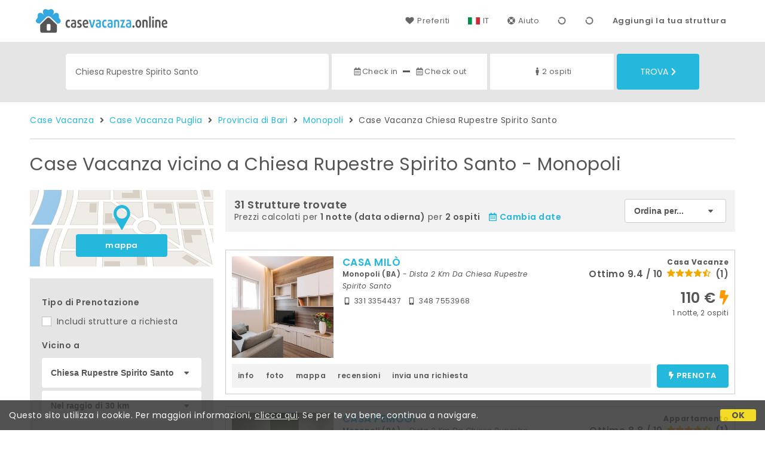

--- FILE ---
content_type: text/html;charset=UTF-8
request_url: https://www.casevacanza.online/it/vicino/chiesa-rupestre-spirito-santo-monopoli
body_size: 334025
content:


<!doctype html><html lang="it"><!-- InstanceBegin template="/Templates/generica-desktop.dwt.cfm" codeOutsideHTMLIsLocked="false" -->

<head>
    <meta charset="windows-1252">
    <meta name="viewport" content="width=device-width, initial-scale=1.0">
    <!-- InstanceBeginEditable name="doctitle" -->
    <title>Case Vacanza  vicino a Chiesa Rupestre Spirito Santo - Monopoli: Prenota affitti brevi senza commissioni</title>
    <!-- InstanceEndEditable -->
    
	
    <link rel="alternate" hreflang="it" href="https://www.casevacanza.online/it/vicino/chiesa-rupestre-spirito-santo-monopoli">
    <link rel="alternate" hreflang="en" href="https://www.casevacanza.online/en/near/rock-church-of-the-holy-spirit-monopoli">
	<link rel="alternate" hreflang="fr" href="https://www.casevacanza.online/fr/pres/eglise-roche-du-saint-esprit-monopoli">
	<link rel="alternate" hreflang="de" href="https://www.casevacanza.online/de/nahe/felsenkirche-des-heiligen-geistes-monopoli">
	<link rel="alternate" hreflang="es" href="https://www.casevacanza.online/es/cerca/iglesia-de-la-roca-del-espiritu-santo-monopoli">
    
    <link rel="canonical" href="https://www.casevacanza.online/it/vicino/chiesa-rupestre-spirito-santo-monopoli"> 
	<meta name="description" content="Tutte le Case Vacanza e gli appartamenti in affitto vicino a Chiesa Rupestre Spirito Santo (Monopoli) ai migliori prezzi. Foto, mappa, descrizioni e recensioni per scegliere la soluzione vacanza più adatta a te.">
	

	


    

    
    <script>
		
		var jsClass = document.getElementsByTagName('html')[0].className;
		if (jsClass == "") { 
			jsClass = "js"; 
		} else {
			jsClass += " js"; 
		}
		document.getElementsByTagName('html')[0].className = jsClass;
	</script>	
    
	
    <link href="https://fonts.googleapis.com/css?family=Poppins:400,400i,600,700" rel="stylesheet">
    <link href="https://fonts.googleapis.com/css?family=Gloria+Hallelujah" rel="stylesheet">

    
    <script defer src="https://d117yjdt0789wg.cloudfront.net/CDN2/font-awesome/v5.0.7/js/fontawesome-all.min.js"></script>




    
	
    
            <link href="https://d117yjdt0789wg.cloudfront.net/CDN/grunt/base-desktop.min.css?rfh=bb33259" rel="stylesheet" type="text/css">
        




        
    
	
    <link href="https://d117yjdt0789wg.cloudfront.net/CDN2/global/style.global-v2-override-cvit.min.css?rfh=bb33259" rel="stylesheet" type="text/css">


    


    

	<script>
        
        var varlinguaConfig = {
            lingua : "it",
            provenienza : "cvit"
        };
    </script>
    
	<script>
        
        var vldConfig = {
            lingua : "it"
        };
    </script>
    
	
    
    
    

    <script>
        
        
        var lgnConfig = {
            idsito : "cvit",
            lingua : "it",
            locale : "it_IT",
			classeColoreButton : "btn-azzurro",
            initEmail : "",
            cookiePolicyOk : false,
            urlRedirect : "/",
            urlRegister : "/it/register/user",
            linkArGestore : true,				
            fbAppId : "179464119420976",
            appleLoginEnabled : true,
            appleClientId : 'it.studioscivoletto.casevacanza-js',
			appleRedirectURI : "https://www.casevacanza.online/login",
			appleNonce : "816120E2-0596-2E1B-18B16497D4DDDEB2",
			googleLoginEnabled : true,
            googleClientId : '551465968783-t4eh4h0l602q7e7hc3fkmsgpl65d79kp.apps.googleusercontent.com'
        };
    </script>    
    
    <script>
		var dpConf = {
			lingua : "it"
		};
	</script>

    
        	<script src="https://d117yjdt0789wg.cloudfront.net/CDN/grunt/base-desktop.min.js?rfh=bb33259"></script>
        
    <script src="https://d117yjdt0789wg.cloudfront.net/CDN/jquery-ui-1.12.1.custom/i18n/datepicker-it.min.js"></script>
    

	
	
		<script>
            $(document).ready(function(){
                cookiePolicy_barra();
            });
        </script>
     

        
        
        

        <script>
            
            
                var utConfig = {
                    lingua : "it",
                    applicationEnvironment : "production",
                    isHttps : true,
                    isMobile : false
                };
            
            
            
            var rrpConfig = {
                
                
                tipoRrp : "lista",
                provenienza : "cvit",
                isFromApp : false,
                cookieId : "cvit946706727255001312it", 
                arGestore : 0, 
                arPm : 0, 
                utmSource : "",
                utmRoomId : 0,
                utmRateId : "",
                refId : "",
                
                
                
                    
                    hasUserLogin : true, 
                    
                    initCerca : {
                        safeCheckIn : "", 
                        safeCheckOut : "", 
                        camere : 1,
                        adulti : 2,
                        bambini : 0,
                        etaBambini : "",
                        animali : 0,
                        numeroPersone : 2,
                        numeroNotti : 1
                    },
                    
                    initFormRichiesta : {
                        autoStart : false,
                        isModal : true
                    },
                
            };

        </script>

        
        
        

        
                <script src="https://d117yjdt0789wg.cloudfront.net/CDN/grunt/cdn3-utility.min.js?rfh=bb33259"></script>
            
                <script src="https://d117yjdt0789wg.cloudfront.net/CDN/grunt/cdn3-utility-country-info.min.js?rfh=bb33259"></script>
            
            <link href="https://d117yjdt0789wg.cloudfront.net/CDN/grunt/rrp4.min.css?rfh=bb33259" rel="stylesheet" type="text/css">
            <script src="https://d117yjdt0789wg.cloudfront.net/CDN/grunt/rrp4-language-it.min.js?rfh=bb33259"></script>
            <script src="https://d117yjdt0789wg.cloudfront.net/CDN/grunt/rrp4-general.min.js?rfh=bb33259"></script>
            
                
                <link rel="stylesheet" type="text/css" href="https://d117yjdt0789wg.cloudfront.net/CDN/grunt/rrp4-override-cvit.min.css?rfh=bb33259">
                
            

            
            <script src="https://d117yjdt0789wg.cloudfront.net/CDN2/jquery.center-image-box/CIB.min.js?rfh=bb33259"></script>
                
            
            <script>
                var sswConfig = {
                    arrayListaSlideshow : [{"idDiv":"slideshow_bbit66560","foto":[{"width":1280.0,"height":720.0,"url":"https://dhqbz5vfue3y3.cloudfront.net/fotobbit/66560/4/z_20250428_044426175_8043162.jpg?rfh=1"},{"width":2000.0,"height":1333.0,"url":"https://dhqbz5vfue3y3.cloudfront.net/fotobbit/66560/4/z_20250506_06330956_6784284.jpg?rfh=1"},{"width":2000.0,"height":1333.0,"url":"https://dhqbz5vfue3y3.cloudfront.net/fotobbit/66560/4/z_20250506_063310118_9659260.jpg?rfh=1"},{"width":2000.0,"height":1333.0,"url":"https://dhqbz5vfue3y3.cloudfront.net/fotobbit/66560/4/z_20250506_063310889_8998697.jpg?rfh=1"},{"width":2000.0,"height":1333.0,"url":"https://dhqbz5vfue3y3.cloudfront.net/fotobbit/66560/4/z_20250506_063310929_4177206.jpg?rfh=1"},{"width":2000.0,"height":1333.0,"url":"https://dhqbz5vfue3y3.cloudfront.net/fotobbit/66560/4/z_20250506_063310970_4288484.jpg?rfh=1"},{"width":2000.0,"height":1333.0,"url":"https://dhqbz5vfue3y3.cloudfront.net/fotobbit/66560/4/z_20250506_06331115_2615563.jpg?rfh=1"},{"width":2000.0,"height":1333.0,"url":"https://dhqbz5vfue3y3.cloudfront.net/fotobbit/66560/4/z_20250506_063311846_7093307.jpg?rfh=1"},{"width":2000.0,"height":1333.0,"url":"https://dhqbz5vfue3y3.cloudfront.net/fotobbit/66560/4/z_20250506_06331231_1883093.jpg?rfh=1"},{"width":2000.0,"height":1333.0,"url":"https://dhqbz5vfue3y3.cloudfront.net/fotobbit/66560/4/z_20250506_06331254_4942938.jpg?rfh=1"},{"width":2000.0,"height":1333.0,"url":"https://dhqbz5vfue3y3.cloudfront.net/fotobbit/66560/4/z_20250506_063312804_0287288.jpg?rfh=1"},{"width":2000.0,"height":1333.0,"url":"https://dhqbz5vfue3y3.cloudfront.net/fotobbit/66560/4/z_20250506_063312881_3824326.jpg?rfh=1"},{"width":2000.0,"height":1333.0,"url":"https://dhqbz5vfue3y3.cloudfront.net/fotobbit/66560/4/z_20250506_063312960_6387708.jpg?rfh=1"},{"width":2000.0,"height":1333.0,"url":"https://dhqbz5vfue3y3.cloudfront.net/fotobbit/66560/4/z_20250506_063312987_4453292.jpg?rfh=1"},{"width":2000.0,"height":1333.0,"url":"https://dhqbz5vfue3y3.cloudfront.net/fotobbit/66560/4/z_20250506_063313342_5541834.jpg?rfh=1"},{"width":2000.0,"height":1333.0,"url":"https://dhqbz5vfue3y3.cloudfront.net/fotobbit/66560/4/z_20250506_063742725_7833643.jpg?rfh=1"},{"width":2000.0,"height":1333.0,"url":"https://dhqbz5vfue3y3.cloudfront.net/fotobbit/66560/4/z_20250506_063742832_7059134.jpg?rfh=1"},{"width":2000.0,"height":1333.0,"url":"https://dhqbz5vfue3y3.cloudfront.net/fotobbit/66560/4/z_20250506_063743112_5998691.jpg?rfh=1"},{"width":2000.0,"height":1333.0,"url":"https://dhqbz5vfue3y3.cloudfront.net/fotobbit/66560/4/z_20250506_063743151_7072113.jpg?rfh=1"},{"width":2000.0,"height":1333.0,"url":"https://dhqbz5vfue3y3.cloudfront.net/fotobbit/66560/4/z_20250506_063743212_3466180.jpg?rfh=1"},{"width":2000.0,"height":1333.0,"url":"https://dhqbz5vfue3y3.cloudfront.net/fotobbit/66560/4/z_20250506_063743249_6884357.jpg?rfh=1"},{"width":2000.0,"height":1333.0,"url":"https://dhqbz5vfue3y3.cloudfront.net/fotobbit/66560/4/z_20250506_063743261_4007039.jpg?rfh=1"},{"width":2000.0,"height":1333.0,"url":"https://dhqbz5vfue3y3.cloudfront.net/fotobbit/66560/4/z_20250506_063743267_2123350.jpg?rfh=1"},{"width":2000.0,"height":1333.0,"url":"https://dhqbz5vfue3y3.cloudfront.net/fotobbit/66560/4/z_20250506_063743296_0486216.jpg?rfh=1"},{"width":2000.0,"height":1333.0,"url":"https://dhqbz5vfue3y3.cloudfront.net/fotobbit/66560/4/z_20250506_063743301_0617327.jpg?rfh=1"},{"width":2000.0,"height":1333.0,"url":"https://dhqbz5vfue3y3.cloudfront.net/fotobbit/66560/4/z_20250506_063743308_0566510.jpg?rfh=1"}]},{"idDiv":"slideshow_bbit63917","foto":[{"width":486.0,"height":648.0,"url":"https://dhqbz5vfue3y3.cloudfront.net/fotobbit/63917/4/z_20251105_050706252_8612977.jpg?rfh=1"},{"width":2000.0,"height":1500.0,"url":"https://dhqbz5vfue3y3.cloudfront.net/fotobbit/63917/4/z_20251105_050721563_9342425.jpg?rfh=1"},{"width":2000.0,"height":1334.0,"url":"https://dhqbz5vfue3y3.cloudfront.net/fotobbit/63917/4/z_20251105_050724253_1116308.jpg?rfh=1"},{"width":2000.0,"height":1500.0,"url":"https://dhqbz5vfue3y3.cloudfront.net/fotobbit/63917/4/z_20251105_050722632_2837950.jpg?rfh=1"},{"width":2000.0,"height":1334.0,"url":"https://dhqbz5vfue3y3.cloudfront.net/fotobbit/63917/4/z_20251105_050722941_0405489.jpg?rfh=1"},{"width":2000.0,"height":1500.0,"url":"https://dhqbz5vfue3y3.cloudfront.net/fotobbit/63917/4/z_20251105_050722210_7901219.jpg?rfh=1"},{"width":2000.0,"height":1500.0,"url":"https://dhqbz5vfue3y3.cloudfront.net/fotobbit/63917/4/z_20251105_050723836_5791027.jpg?rfh=1"},{"width":2000.0,"height":1334.0,"url":"https://dhqbz5vfue3y3.cloudfront.net/fotobbit/63917/4/z_20251105_050723217_2142759.jpg?rfh=1"},{"width":2000.0,"height":1334.0,"url":"https://dhqbz5vfue3y3.cloudfront.net/fotobbit/63917/4/z_20251105_050724504_7315883.jpg?rfh=1"},{"width":2000.0,"height":1334.0,"url":"https://dhqbz5vfue3y3.cloudfront.net/fotobbit/63917/4/z_20251105_050724522_0802522.jpg?rfh=1"},{"width":2000.0,"height":1500.0,"url":"https://dhqbz5vfue3y3.cloudfront.net/fotobbit/63917/4/z_20251105_050724811_7346145.jpg?rfh=1"},{"width":1500.0,"height":2000.0,"url":"https://dhqbz5vfue3y3.cloudfront.net/fotobbit/63917/4/z_20251105_050725290_2539282.jpg?rfh=1"},{"width":2000.0,"height":1500.0,"url":"https://dhqbz5vfue3y3.cloudfront.net/fotobbit/63917/4/z_20251105_050725231_5583864.jpg?rfh=1"},{"width":216.0,"height":288.0,"url":"https://dhqbz5vfue3y3.cloudfront.net/fotobbit/63917/4/z_20251105_051501477_5978534.jpg?rfh=1"},{"width":2000.0,"height":1500.0,"url":"https://dhqbz5vfue3y3.cloudfront.net/fotobbit/63917/4/z_20251105_051509606_2162903.jpg?rfh=1"},{"width":2000.0,"height":1334.0,"url":"https://dhqbz5vfue3y3.cloudfront.net/fotobbit/63917/4/z_20251105_051510207_0442831.jpg?rfh=1"},{"width":2000.0,"height":1334.0,"url":"https://dhqbz5vfue3y3.cloudfront.net/fotobbit/63917/4/z_20251105_051510349_1044367.jpg?rfh=1"},{"width":2000.0,"height":1334.0,"url":"https://dhqbz5vfue3y3.cloudfront.net/fotobbit/63917/4/z_20251105_051510762_6678925.jpg?rfh=1"},{"width":2000.0,"height":1334.0,"url":"https://dhqbz5vfue3y3.cloudfront.net/fotobbit/63917/4/z_20251105_051510953_0989939.jpg?rfh=1"},{"width":2000.0,"height":1500.0,"url":"https://dhqbz5vfue3y3.cloudfront.net/fotobbit/63917/4/z_20251105_051509332_8157788.jpg?rfh=1"},{"width":2000.0,"height":1334.0,"url":"https://dhqbz5vfue3y3.cloudfront.net/fotobbit/63917/4/z_20251105_051510176_1519296.jpg?rfh=1"},{"width":2000.0,"height":1334.0,"url":"https://dhqbz5vfue3y3.cloudfront.net/fotobbit/63917/4/z_20251105_05151044_5585529.jpg?rfh=1"},{"width":2000.0,"height":1500.0,"url":"https://dhqbz5vfue3y3.cloudfront.net/fotobbit/63917/4/z_20251105_051508989_2901721.jpg?rfh=1"},{"width":2000.0,"height":1500.0,"url":"https://dhqbz5vfue3y3.cloudfront.net/fotobbit/63917/4/z_20251105_051509351_2207736.jpg?rfh=1"},{"width":1500.0,"height":2000.0,"url":"https://dhqbz5vfue3y3.cloudfront.net/fotobbit/63917/4/z_20251105_051511616_2557742.jpg?rfh=1"}]},{"idDiv":"slideshow_bbit64788","foto":[{"width":1200.0,"height":540.0,"url":"https://dhqbz5vfue3y3.cloudfront.net/fotobbit/64788/4/z_20241021_103800816_2763761.jpg?rfh=1"},{"width":1200.0,"height":799.0,"url":"https://dhqbz5vfue3y3.cloudfront.net/fotobbit/64788/4/z_20241021_103800950_5111000.jpg?rfh=1"},{"width":1003.0,"height":1200.0,"url":"https://dhqbz5vfue3y3.cloudfront.net/fotobbit/64788/4/z_20241021_10380120_8583109.jpg?rfh=1"},{"width":1200.0,"height":568.0,"url":"https://dhqbz5vfue3y3.cloudfront.net/fotobbit/64788/4/z_20241021_10380140_5250117.jpg?rfh=1"},{"width":1200.0,"height":900.0,"url":"https://dhqbz5vfue3y3.cloudfront.net/fotobbit/64788/4/z_20241021_103835113_9943696.jpg?rfh=1"},{"width":1200.0,"height":900.0,"url":"https://dhqbz5vfue3y3.cloudfront.net/fotobbit/64788/4/z_20241021_103835162_2625818.jpg?rfh=1"},{"width":900.0,"height":1200.0,"url":"https://dhqbz5vfue3y3.cloudfront.net/fotobbit/64788/4/z_20241021_10383594_9868341.jpg?rfh=1"},{"width":900.0,"height":1200.0,"url":"https://dhqbz5vfue3y3.cloudfront.net/fotobbit/64788/4/z_20241021_104038110_7631488.jpg?rfh=1"},{"width":1200.0,"height":799.0,"url":"https://dhqbz5vfue3y3.cloudfront.net/fotobbit/64788/4/z_20241021_10403878_3097690.jpg?rfh=1"},{"width":1200.0,"height":567.0,"url":"https://dhqbz5vfue3y3.cloudfront.net/fotobbit/64788/4/z_20241021_104131564_3902098.jpg?rfh=1"},{"width":1200.0,"height":567.0,"url":"https://dhqbz5vfue3y3.cloudfront.net/fotobbit/64788/4/z_20241021_104132114_3397406.jpg?rfh=1"},{"width":1200.0,"height":878.0,"url":"https://dhqbz5vfue3y3.cloudfront.net/fotobbit/64788/4/z_20241021_104207175_2231226.jpg?rfh=1"},{"width":1200.0,"height":568.0,"url":"https://dhqbz5vfue3y3.cloudfront.net/fotobbit/64788/4/z_20241021_104207200_9442414.jpg?rfh=2"},{"width":1200.0,"height":675.0,"url":"https://dhqbz5vfue3y3.cloudfront.net/fotobbit/64788/4/z_20241021_104321535_3373460.jpg?rfh=1"},{"width":541.0,"height":1200.0,"url":"https://dhqbz5vfue3y3.cloudfront.net/fotobbit/64788/4/z_20241021_104259444_5423303.jpg?rfh=2"},{"width":799.0,"height":1200.0,"url":"https://dhqbz5vfue3y3.cloudfront.net/fotobbit/64788/4/z_20241216_092315830_2264508.jpg?rfh=1"},{"width":1200.0,"height":799.0,"url":"https://dhqbz5vfue3y3.cloudfront.net/fotobbit/64788/4/z_20241216_092342307_8056800.jpg?rfh=1"},{"width":1200.0,"height":540.0,"url":"https://dhqbz5vfue3y3.cloudfront.net/fotobbit/64788/4/z_20241216_092342630_9553670.jpg?rfh=1"},{"width":900.0,"height":1200.0,"url":"https://dhqbz5vfue3y3.cloudfront.net/fotobbit/64788/4/z_20250422_040107793_6755700.jpg?rfh=2"},{"width":1080.0,"height":1440.0,"url":"https://dhqbz5vfue3y3.cloudfront.net/fotobbit/64788/4/z_20250422_040107992_5691315.jpg?rfh=1"},{"width":2000.0,"height":900.0,"url":"https://dhqbz5vfue3y3.cloudfront.net/fotobbit/64788/4/z_20250422_040108207_1724062.jpg?rfh=1"},{"width":2000.0,"height":900.0,"url":"https://dhqbz5vfue3y3.cloudfront.net/fotobbit/64788/4/z_20250422_040108213_5701046.jpg?rfh=1"},{"width":1500.0,"height":2000.0,"url":"https://dhqbz5vfue3y3.cloudfront.net/fotobbit/64788/4/z_20250422_040108255_7371527.jpg?rfh=1"},{"width":2000.0,"height":900.0,"url":"https://dhqbz5vfue3y3.cloudfront.net/fotobbit/64788/4/z_20250422_04010841_6809806.jpg?rfh=1"},{"width":2000.0,"height":900.0,"url":"https://dhqbz5vfue3y3.cloudfront.net/fotobbit/64788/4/z_20250422_04010870_2589809.jpg?rfh=1"},{"width":2000.0,"height":900.0,"url":"https://dhqbz5vfue3y3.cloudfront.net/fotobbit/64788/4/z_20250422_04010876_6583820.jpg?rfh=1"},{"width":2000.0,"height":900.0,"url":"https://dhqbz5vfue3y3.cloudfront.net/fotobbit/64788/4/z_20250422_04010891_6247012.jpg?rfh=1"}]},{"idDiv":"slideshow_bbit59911","foto":[{"width":1200.0,"height":800.0,"url":"https://dhqbz5vfue3y3.cloudfront.net/fotobbit/59911/4/z_20240702_014916348_7318675.jpg?rfh=1"},{"width":1200.0,"height":800.0,"url":"https://dhqbz5vfue3y3.cloudfront.net/fotobbit/59911/4/z_20240702_014916255_2592635.jpg?rfh=1"},{"width":1200.0,"height":800.0,"url":"https://dhqbz5vfue3y3.cloudfront.net/fotobbit/59911/4/z_20240702_014915614_5309534.jpg?rfh=1"},{"width":1200.0,"height":800.0,"url":"https://dhqbz5vfue3y3.cloudfront.net/fotobbit/59911/4/z_20240702_014915469_9107160.jpg?rfh=1"},{"width":1200.0,"height":800.0,"url":"https://dhqbz5vfue3y3.cloudfront.net/fotobbit/59911/4/z_20240702_014917222_9829585.jpg?rfh=1"},{"width":1200.0,"height":800.0,"url":"https://dhqbz5vfue3y3.cloudfront.net/fotobbit/59911/4/z_20240702_014916204_9484641.jpg?rfh=1"},{"width":1200.0,"height":800.0,"url":"https://dhqbz5vfue3y3.cloudfront.net/fotobbit/59911/4/z_20240702_014916210_0610141.jpg?rfh=1"},{"width":1200.0,"height":800.0,"url":"https://dhqbz5vfue3y3.cloudfront.net/fotobbit/59911/4/z_20240702_014916219_8887061.jpg?rfh=1"},{"width":1200.0,"height":800.0,"url":"https://dhqbz5vfue3y3.cloudfront.net/fotobbit/59911/4/z_20240702_014916256_0340224.jpg?rfh=1"},{"width":1200.0,"height":800.0,"url":"https://dhqbz5vfue3y3.cloudfront.net/fotobbit/59911/4/z_20240702_014916286_0023244.jpg?rfh=1"},{"width":1200.0,"height":800.0,"url":"https://dhqbz5vfue3y3.cloudfront.net/fotobbit/59911/4/z_20240702_014916326_9899832.jpg?rfh=1"},{"width":1200.0,"height":800.0,"url":"https://dhqbz5vfue3y3.cloudfront.net/fotobbit/59911/4/z_20240702_014916348_5767217.jpg?rfh=1"},{"width":1200.0,"height":800.0,"url":"https://dhqbz5vfue3y3.cloudfront.net/fotobbit/59911/4/z_20240702_014916351_5799649.jpg?rfh=1"},{"width":1200.0,"height":800.0,"url":"https://dhqbz5vfue3y3.cloudfront.net/fotobbit/59911/4/z_20240702_014916375_4797751.jpg?rfh=1"},{"width":1200.0,"height":800.0,"url":"https://dhqbz5vfue3y3.cloudfront.net/fotobbit/59911/4/z_20240702_014917181_1668822.jpg?rfh=1"},{"width":1200.0,"height":800.0,"url":"https://dhqbz5vfue3y3.cloudfront.net/fotobbit/59911/4/z_20240702_014917401_1358530.jpg?rfh=1"},{"width":1200.0,"height":800.0,"url":"https://dhqbz5vfue3y3.cloudfront.net/fotobbit/59911/4/z_20240702_014917254_9487005.jpg?rfh=1"},{"width":1200.0,"height":800.0,"url":"https://dhqbz5vfue3y3.cloudfront.net/fotobbit/59911/4/z_20240702_014917334_3824211.jpg?rfh=1"},{"width":1200.0,"height":800.0,"url":"https://dhqbz5vfue3y3.cloudfront.net/fotobbit/59911/4/z_20240702_014917373_6573250.jpg?rfh=1"},{"width":1200.0,"height":800.0,"url":"https://dhqbz5vfue3y3.cloudfront.net/fotobbit/59911/4/z_20240702_014917392_6737946.jpg?rfh=1"},{"width":1200.0,"height":800.0,"url":"https://dhqbz5vfue3y3.cloudfront.net/fotobbit/59911/4/z_20240702_014917411_0734969.jpg?rfh=1"},{"width":1200.0,"height":800.0,"url":"https://dhqbz5vfue3y3.cloudfront.net/fotobbit/59911/4/z_20240702_014917529_7504431.jpg?rfh=1"},{"width":1200.0,"height":800.0,"url":"https://dhqbz5vfue3y3.cloudfront.net/fotobbit/59911/4/z_20240702_014917400_5023643.jpg?rfh=1"},{"width":1200.0,"height":800.0,"url":"https://dhqbz5vfue3y3.cloudfront.net/fotobbit/59911/4/z_20240702_014917558_6356054.jpg?rfh=1"},{"width":1200.0,"height":800.0,"url":"https://dhqbz5vfue3y3.cloudfront.net/fotobbit/59911/4/z_20240702_014917484_3483539.jpg?rfh=1"}]},{"idDiv":"slideshow_bbit65715","foto":[{"width":1200.0,"height":798.0,"url":"https://dhqbz5vfue3y3.cloudfront.net/fotobbit/65715/4/z_20250204_111503334_9156000.jpg?rfh=2"},{"width":1200.0,"height":798.0,"url":"https://dhqbz5vfue3y3.cloudfront.net/fotobbit/65715/4/z_20250204_111531530_5628300.jpg?rfh=3"},{"width":798.0,"height":1200.0,"url":"https://dhqbz5vfue3y3.cloudfront.net/fotobbit/65715/4/z_20250204_111531568_9976546.jpg?rfh=1"},{"width":1600.0,"height":1200.0,"url":"https://dhqbz5vfue3y3.cloudfront.net/fotobbit/65715/4/z_20250305_094422843_8848010.jpg?rfh=1"},{"width":1536.0,"height":1177.0,"url":"https://dhqbz5vfue3y3.cloudfront.net/fotobbit/65715/4/z_20250305_094424173_6493560.jpg?rfh=1"},{"width":2000.0,"height":1333.0,"url":"https://dhqbz5vfue3y3.cloudfront.net/fotobbit/65715/4/z_20250305_094427598_5610898.jpg?rfh=1"},{"width":2000.0,"height":1333.0,"url":"https://dhqbz5vfue3y3.cloudfront.net/fotobbit/65715/4/z_20250305_09442799_4126434.jpg?rfh=1"},{"width":2000.0,"height":1333.0,"url":"https://dhqbz5vfue3y3.cloudfront.net/fotobbit/65715/4/z_20250305_094428869_9507165.jpg?rfh=1"},{"width":2000.0,"height":1333.0,"url":"https://dhqbz5vfue3y3.cloudfront.net/fotobbit/65715/4/z_20250305_094429209_2716180.jpg?rfh=1"},{"width":2000.0,"height":1333.0,"url":"https://dhqbz5vfue3y3.cloudfront.net/fotobbit/65715/4/z_20250305_094429210_8231888.jpg?rfh=1"},{"width":2000.0,"height":1333.0,"url":"https://dhqbz5vfue3y3.cloudfront.net/fotobbit/65715/4/z_20250305_094429227_8239610.jpg?rfh=1"},{"width":2000.0,"height":1333.0,"url":"https://dhqbz5vfue3y3.cloudfront.net/fotobbit/65715/4/z_20250305_094429234_1986320.jpg?rfh=1"},{"width":2000.0,"height":1333.0,"url":"https://dhqbz5vfue3y3.cloudfront.net/fotobbit/65715/4/z_20250305_094429323_2245544.jpg?rfh=1"},{"width":2000.0,"height":1333.0,"url":"https://dhqbz5vfue3y3.cloudfront.net/fotobbit/65715/4/z_20250305_09442933_3139422.jpg?rfh=1"},{"width":2000.0,"height":1333.0,"url":"https://dhqbz5vfue3y3.cloudfront.net/fotobbit/65715/4/z_20250305_094429428_5467717.jpg?rfh=1"},{"width":2000.0,"height":1333.0,"url":"https://dhqbz5vfue3y3.cloudfront.net/fotobbit/65715/4/z_20250305_094429430_0174596.jpg?rfh=1"},{"width":2000.0,"height":1333.0,"url":"https://dhqbz5vfue3y3.cloudfront.net/fotobbit/65715/4/z_20250305_094429458_2198495.jpg?rfh=1"},{"width":2000.0,"height":1333.0,"url":"https://dhqbz5vfue3y3.cloudfront.net/fotobbit/65715/4/z_20250305_094429525_9581924.jpg?rfh=1"},{"width":2000.0,"height":1333.0,"url":"https://dhqbz5vfue3y3.cloudfront.net/fotobbit/65715/4/z_20250305_094429540_9057219.jpg?rfh=1"},{"width":2000.0,"height":1333.0,"url":"https://dhqbz5vfue3y3.cloudfront.net/fotobbit/65715/4/z_20250305_094429567_9744992.jpg?rfh=1"},{"width":2000.0,"height":1333.0,"url":"https://dhqbz5vfue3y3.cloudfront.net/fotobbit/65715/4/z_20250305_094429575_3873003.jpg?rfh=1"},{"width":2000.0,"height":1333.0,"url":"https://dhqbz5vfue3y3.cloudfront.net/fotobbit/65715/4/z_20250305_094429588_0321967.jpg?rfh=1"},{"width":2000.0,"height":1501.0,"url":"https://dhqbz5vfue3y3.cloudfront.net/fotobbit/65715/4/z_20250305_094429605_8736510.jpg?rfh=1"},{"width":2000.0,"height":1333.0,"url":"https://dhqbz5vfue3y3.cloudfront.net/fotobbit/65715/4/z_20250305_094429614_7204052.jpg?rfh=1"},{"width":2000.0,"height":1333.0,"url":"https://dhqbz5vfue3y3.cloudfront.net/fotobbit/65715/4/z_20250305_094429619_8159084.jpg?rfh=1"},{"width":2000.0,"height":1333.0,"url":"https://dhqbz5vfue3y3.cloudfront.net/fotobbit/65715/4/z_20250305_094429739_0114440.jpg?rfh=1"}]},{"idDiv":"slideshow_bbit65014","foto":[{"width":803.0,"height":1200.0,"url":"https://dhqbz5vfue3y3.cloudfront.net/fotobbit/65014/4/z_20241122_110037799_8363387.jpg?rfh=1"},{"width":1200.0,"height":540.0,"url":"https://dhqbz5vfue3y3.cloudfront.net/fotobbit/65014/4/z_20241122_110437637_1167364.jpg?rfh=1"},{"width":1200.0,"height":803.0,"url":"https://dhqbz5vfue3y3.cloudfront.net/fotobbit/65014/4/z_20241122_110437617_5843260.jpg?rfh=1"},{"width":900.0,"height":1200.0,"url":"https://dhqbz5vfue3y3.cloudfront.net/fotobbit/65014/4/z_20241122_110437483_5529916.jpg?rfh=1"},{"width":1200.0,"height":803.0,"url":"https://dhqbz5vfue3y3.cloudfront.net/fotobbit/65014/4/z_20241122_110437626_1585954.jpg?rfh=1"},{"width":1200.0,"height":803.0,"url":"https://dhqbz5vfue3y3.cloudfront.net/fotobbit/65014/4/z_20241122_110437572_5097257.jpg?rfh=1"},{"width":803.0,"height":1200.0,"url":"https://dhqbz5vfue3y3.cloudfront.net/fotobbit/65014/4/z_20241122_110437667_2965779.jpg?rfh=1"},{"width":1200.0,"height":803.0,"url":"https://dhqbz5vfue3y3.cloudfront.net/fotobbit/65014/4/z_20241122_110437623_0034465.jpg?rfh=1"},{"width":803.0,"height":1200.0,"url":"https://dhqbz5vfue3y3.cloudfront.net/fotobbit/65014/4/z_20241122_110437606_6071207.jpg?rfh=1"},{"width":1200.0,"height":803.0,"url":"https://dhqbz5vfue3y3.cloudfront.net/fotobbit/65014/4/z_20241122_110437633_9955970.jpg?rfh=1"},{"width":1200.0,"height":900.0,"url":"https://dhqbz5vfue3y3.cloudfront.net/fotobbit/65014/4/z_20241122_110517336_6111317.jpg?rfh=1"},{"width":1200.0,"height":540.0,"url":"https://dhqbz5vfue3y3.cloudfront.net/fotobbit/65014/4/z_20241122_110517348_8887502.jpg?rfh=1"},{"width":900.0,"height":1200.0,"url":"https://dhqbz5vfue3y3.cloudfront.net/fotobbit/65014/4/z_20241122_114819193_1645548.jpg?rfh=1"},{"width":1200.0,"height":900.0,"url":"https://dhqbz5vfue3y3.cloudfront.net/fotobbit/65014/4/z_20241122_114819190_8653379.jpg?rfh=1"},{"width":803.0,"height":1200.0,"url":"https://dhqbz5vfue3y3.cloudfront.net/fotobbit/65014/4/z_20241122_114819193_8548115.jpg?rfh=1"},{"width":1200.0,"height":803.0,"url":"https://dhqbz5vfue3y3.cloudfront.net/fotobbit/65014/4/z_20241122_110517357_1650354.jpg?rfh=1"},{"width":803.0,"height":1200.0,"url":"https://dhqbz5vfue3y3.cloudfront.net/fotobbit/65014/4/z_20241122_12031119_9793071.jpg?rfh=1"},{"width":1200.0,"height":900.0,"url":"https://dhqbz5vfue3y3.cloudfront.net/fotobbit/65014/4/z_20250106_112832735_0128354.jpg?rfh=1"},{"width":900.0,"height":1200.0,"url":"https://dhqbz5vfue3y3.cloudfront.net/fotobbit/65014/4/z_20250106_112832735_1175262.jpg?rfh=1"},{"width":900.0,"height":1200.0,"url":"https://dhqbz5vfue3y3.cloudfront.net/fotobbit/65014/4/z_20250106_112832735_1217265.jpg?rfh=1"},{"width":1200.0,"height":900.0,"url":"https://dhqbz5vfue3y3.cloudfront.net/fotobbit/65014/4/z_20250106_112832737_9637466.jpg?rfh=1"},{"width":1200.0,"height":675.0,"url":"https://dhqbz5vfue3y3.cloudfront.net/fotobbit/65014/4/z_20250106_112850497_3049498.jpg?rfh=1"},{"width":1200.0,"height":900.0,"url":"https://dhqbz5vfue3y3.cloudfront.net/fotobbit/65014/4/z_20250106_112850497_6086444.jpg?rfh=1"},{"width":1200.0,"height":900.0,"url":"https://dhqbz5vfue3y3.cloudfront.net/fotobbit/65014/4/z_20250106_112850501_0940010.jpg?rfh=1"}]},{"idDiv":"slideshow_bbit65525","foto":[{"width":1200.0,"height":800.0,"url":"https://dhqbz5vfue3y3.cloudfront.net/fotobbit/65525/4/z_20250118_111739710_3460442.jpg?rfh=1"},{"width":1200.0,"height":681.0,"url":"https://dhqbz5vfue3y3.cloudfront.net/fotobbit/65525/4/z_20250118_111817320_7724350.jpg?rfh=1"},{"width":1200.0,"height":800.0,"url":"https://dhqbz5vfue3y3.cloudfront.net/fotobbit/65525/4/z_20250118_111952637_0858351.jpg?rfh=1"},{"width":1200.0,"height":800.0,"url":"https://dhqbz5vfue3y3.cloudfront.net/fotobbit/65525/4/z_20250118_112020389_2937976.jpg?rfh=1"},{"width":1200.0,"height":800.0,"url":"https://dhqbz5vfue3y3.cloudfront.net/fotobbit/65525/4/z_20250118_112035753_4899423.jpg?rfh=1"},{"width":1200.0,"height":800.0,"url":"https://dhqbz5vfue3y3.cloudfront.net/fotobbit/65525/4/z_20250118_112050849_8097657.jpg?rfh=1"},{"width":1200.0,"height":799.0,"url":"https://dhqbz5vfue3y3.cloudfront.net/fotobbit/65525/4/z_20250118_11210673_6614956.jpg?rfh=1"},{"width":1200.0,"height":800.0,"url":"https://dhqbz5vfue3y3.cloudfront.net/fotobbit/65525/4/z_20250118_112119722_6195210.jpg?rfh=1"},{"width":1200.0,"height":800.0,"url":"https://dhqbz5vfue3y3.cloudfront.net/fotobbit/65525/4/z_20250118_112136402_0434174.jpg?rfh=1"},{"width":1200.0,"height":800.0,"url":"https://dhqbz5vfue3y3.cloudfront.net/fotobbit/65525/4/z_20250118_112150566_9675841.jpg?rfh=1"},{"width":1200.0,"height":800.0,"url":"https://dhqbz5vfue3y3.cloudfront.net/fotobbit/65525/4/z_20250118_112650288_3864975.jpg?rfh=1"},{"width":1200.0,"height":800.0,"url":"https://dhqbz5vfue3y3.cloudfront.net/fotobbit/65525/4/z_20250118_113125210_8547797.jpg?rfh=1"}]},{"idDiv":"slideshow_bbit60779","foto":[{"width":1200.0,"height":800.0,"url":"https://dhqbz5vfue3y3.cloudfront.net/fotobbit/60779/4/z_20230814_100015891_1164984.jpg?rfh=1"},{"width":1200.0,"height":800.0,"url":"https://dhqbz5vfue3y3.cloudfront.net/fotobbit/60779/4/z_20230814_100017745_7298379.jpg?rfh=1"},{"width":1200.0,"height":800.0,"url":"https://dhqbz5vfue3y3.cloudfront.net/fotobbit/60779/4/z_20230814_100018876_7023278.jpg?rfh=1"},{"width":1200.0,"height":800.0,"url":"https://dhqbz5vfue3y3.cloudfront.net/fotobbit/60779/4/z_20230814_100018965_7272014.jpg?rfh=1"},{"width":1200.0,"height":800.0,"url":"https://dhqbz5vfue3y3.cloudfront.net/fotobbit/60779/4/z_20230814_100019102_6527091.jpg?rfh=1"},{"width":1200.0,"height":800.0,"url":"https://dhqbz5vfue3y3.cloudfront.net/fotobbit/60779/4/z_20230814_100019153_2532984.jpg?rfh=1"},{"width":1200.0,"height":800.0,"url":"https://dhqbz5vfue3y3.cloudfront.net/fotobbit/60779/4/z_20230814_100019325_2474696.jpg?rfh=1"},{"width":1200.0,"height":800.0,"url":"https://dhqbz5vfue3y3.cloudfront.net/fotobbit/60779/4/z_20230814_100019340_6944124.jpg?rfh=1"},{"width":1200.0,"height":800.0,"url":"https://dhqbz5vfue3y3.cloudfront.net/fotobbit/60779/4/z_20230814_100019362_9742646.jpg?rfh=1"},{"width":1200.0,"height":800.0,"url":"https://dhqbz5vfue3y3.cloudfront.net/fotobbit/60779/4/z_20230814_100019387_1449264.jpg?rfh=1"},{"width":1200.0,"height":800.0,"url":"https://dhqbz5vfue3y3.cloudfront.net/fotobbit/60779/4/z_20230814_100019429_2697680.jpg?rfh=1"},{"width":1200.0,"height":800.0,"url":"https://dhqbz5vfue3y3.cloudfront.net/fotobbit/60779/4/z_20231104_053052736_8144306.jpg?rfh=1"},{"width":1200.0,"height":800.0,"url":"https://dhqbz5vfue3y3.cloudfront.net/fotobbit/60779/4/z_20231104_053052946_1498331.jpg?rfh=1"},{"width":1200.0,"height":800.0,"url":"https://dhqbz5vfue3y3.cloudfront.net/fotobbit/60779/4/z_20231104_053055279_3277654.jpg?rfh=1"},{"width":1200.0,"height":800.0,"url":"https://dhqbz5vfue3y3.cloudfront.net/fotobbit/60779/4/z_20231104_053055557_9183208.jpg?rfh=1"},{"width":1200.0,"height":800.0,"url":"https://dhqbz5vfue3y3.cloudfront.net/fotobbit/60779/4/z_20231104_053055648_2824536.jpg?rfh=1"},{"width":1200.0,"height":800.0,"url":"https://dhqbz5vfue3y3.cloudfront.net/fotobbit/60779/4/z_20231104_053055744_9419306.jpg?rfh=1"},{"width":1200.0,"height":800.0,"url":"https://dhqbz5vfue3y3.cloudfront.net/fotobbit/60779/4/z_20231104_053055773_4312278.jpg?rfh=1"},{"width":1200.0,"height":800.0,"url":"https://dhqbz5vfue3y3.cloudfront.net/fotobbit/60779/4/z_20231104_053057291_5994207.jpg?rfh=1"},{"width":1200.0,"height":800.0,"url":"https://dhqbz5vfue3y3.cloudfront.net/fotobbit/60779/4/z_20231104_053057300_8776535.jpg?rfh=1"},{"width":1200.0,"height":800.0,"url":"https://dhqbz5vfue3y3.cloudfront.net/fotobbit/60779/4/z_20231104_0530577_0730026.jpg?rfh=1"},{"width":1200.0,"height":800.0,"url":"https://dhqbz5vfue3y3.cloudfront.net/fotobbit/60779/4/z_20231104_053348356_4034954.jpg?rfh=1"},{"width":1200.0,"height":800.0,"url":"https://dhqbz5vfue3y3.cloudfront.net/fotobbit/60779/4/z_20231104_053349813_8330086.jpg?rfh=1"},{"width":1200.0,"height":800.0,"url":"https://dhqbz5vfue3y3.cloudfront.net/fotobbit/60779/4/z_20231104_0533575_0003612.jpg?rfh=1"},{"width":1200.0,"height":800.0,"url":"https://dhqbz5vfue3y3.cloudfront.net/fotobbit/60779/4/z_20231104_053637850_5846119.jpg?rfh=1"},{"width":1200.0,"height":800.0,"url":"https://dhqbz5vfue3y3.cloudfront.net/fotobbit/60779/4/z_20231104_053641179_2204427.jpg?rfh=1"}]},{"idDiv":"slideshow_bbit66364","foto":[{"width":1290.0,"height":838.0,"url":"https://dhqbz5vfue3y3.cloudfront.net/fotobbit/66364/4/z_20250329_021140940_8859752.jpg?rfh=1"},{"width":1290.0,"height":846.0,"url":"https://dhqbz5vfue3y3.cloudfront.net/fotobbit/66364/4/z_20250329_021143159_1682204.jpg?rfh=1"},{"width":1290.0,"height":850.0,"url":"https://dhqbz5vfue3y3.cloudfront.net/fotobbit/66364/4/z_20250329_021143983_7486707.jpg?rfh=1"},{"width":1313.0,"height":1600.0,"url":"https://dhqbz5vfue3y3.cloudfront.net/fotobbit/66364/4/z_20250329_021144779_9358209.jpg?rfh=1"},{"width":1290.0,"height":847.0,"url":"https://dhqbz5vfue3y3.cloudfront.net/fotobbit/66364/4/z_20250329_021145154_8430358.jpg?rfh=1"},{"width":1290.0,"height":844.0,"url":"https://dhqbz5vfue3y3.cloudfront.net/fotobbit/66364/4/z_20250329_021145270_7891730.jpg?rfh=1"},{"width":1290.0,"height":849.0,"url":"https://dhqbz5vfue3y3.cloudfront.net/fotobbit/66364/4/z_20250329_021145287_3088570.jpg?rfh=1"},{"width":1290.0,"height":852.0,"url":"https://dhqbz5vfue3y3.cloudfront.net/fotobbit/66364/4/z_20250329_021145302_6817294.jpg?rfh=1"},{"width":1290.0,"height":853.0,"url":"https://dhqbz5vfue3y3.cloudfront.net/fotobbit/66364/4/z_20250329_021145534_5759814.jpg?rfh=1"},{"width":1290.0,"height":847.0,"url":"https://dhqbz5vfue3y3.cloudfront.net/fotobbit/66364/4/z_20250329_021146125_2286524.jpg?rfh=1"},{"width":1290.0,"height":855.0,"url":"https://dhqbz5vfue3y3.cloudfront.net/fotobbit/66364/4/z_20250329_021146277_2048727.jpg?rfh=1"},{"width":1290.0,"height":844.0,"url":"https://dhqbz5vfue3y3.cloudfront.net/fotobbit/66364/4/z_20250329_02114647_0540984.jpg?rfh=1"},{"width":1290.0,"height":855.0,"url":"https://dhqbz5vfue3y3.cloudfront.net/fotobbit/66364/4/z_20250329_021146966_6000506.jpg?rfh=1"},{"width":1290.0,"height":853.0,"url":"https://dhqbz5vfue3y3.cloudfront.net/fotobbit/66364/4/z_20250329_021147927_1261902.jpg?rfh=1"},{"width":1290.0,"height":833.0,"url":"https://dhqbz5vfue3y3.cloudfront.net/fotobbit/66364/4/z_20250329_02114796_1893277.jpg?rfh=1"},{"width":1290.0,"height":836.0,"url":"https://dhqbz5vfue3y3.cloudfront.net/fotobbit/66364/4/z_20250329_021148714_0796428.jpg?rfh=1"},{"width":1290.0,"height":853.0,"url":"https://dhqbz5vfue3y3.cloudfront.net/fotobbit/66364/4/z_20250329_021148761_0336666.jpg?rfh=1"},{"width":1290.0,"height":853.0,"url":"https://dhqbz5vfue3y3.cloudfront.net/fotobbit/66364/4/z_20250329_021149334_9504775.jpg?rfh=1"},{"width":1290.0,"height":847.0,"url":"https://dhqbz5vfue3y3.cloudfront.net/fotobbit/66364/4/z_20250329_021149353_3691650.jpg?rfh=1"},{"width":1290.0,"height":853.0,"url":"https://dhqbz5vfue3y3.cloudfront.net/fotobbit/66364/4/z_20250329_021150224_8885836.jpg?rfh=1"},{"width":1290.0,"height":842.0,"url":"https://dhqbz5vfue3y3.cloudfront.net/fotobbit/66364/4/z_20250329_021150647_1795883.jpg?rfh=1"},{"width":1290.0,"height":849.0,"url":"https://dhqbz5vfue3y3.cloudfront.net/fotobbit/66364/4/z_20250329_021151383_4376014.jpg?rfh=1"}]},{"idDiv":"slideshow_bbit59537","foto":[{"width":1200.0,"height":931.0,"url":"https://dhqbz5vfue3y3.cloudfront.net/fotobbit/59537/4/z_20230514_110840582_3342750.jpg?rfh=3"},{"width":1200.0,"height":800.0,"url":"https://dhqbz5vfue3y3.cloudfront.net/fotobbit/59537/4/z_20230531_060717607_2228497.jpg?rfh=2"},{"width":1200.0,"height":900.0,"url":"https://dhqbz5vfue3y3.cloudfront.net/fotobbit/59537/4/z_20230710_051626902_4558429.jpg?rfh=1"},{"width":1200.0,"height":830.0,"url":"https://dhqbz5vfue3y3.cloudfront.net/fotobbit/59537/4/z_20230710_051739426_4139988.jpg?rfh=1"},{"width":1200.0,"height":917.0,"url":"https://dhqbz5vfue3y3.cloudfront.net/fotobbit/59537/4/z_20230801_104435815_9480386.jpg?rfh=1"},{"width":900.0,"height":1200.0,"url":"https://dhqbz5vfue3y3.cloudfront.net/fotobbit/59537/4/z_20231218_112909445_8952571.jpg?rfh=1"},{"width":1200.0,"height":675.0,"url":"https://dhqbz5vfue3y3.cloudfront.net/fotobbit/59537/4/z_20240617_110310459_9717421.jpg?rfh=1"},{"width":900.0,"height":1200.0,"url":"https://dhqbz5vfue3y3.cloudfront.net/fotobbit/59537/4/z_20240824_094929534_2123687.jpg?rfh=1"},{"width":2000.0,"height":1125.0,"url":"https://dhqbz5vfue3y3.cloudfront.net/fotobbit/59537/4/z_20250628_040539428_6934969.jpg?rfh=1"},{"width":2000.0,"height":1125.0,"url":"https://dhqbz5vfue3y3.cloudfront.net/fotobbit/59537/4/z_20250628_041111591_9208310.jpg?rfh=1"},{"width":1125.0,"height":2000.0,"url":"https://dhqbz5vfue3y3.cloudfront.net/fotobbit/59537/4/z_20250814_081827317_0898265.jpg?rfh=1"},{"width":1600.0,"height":1192.0,"url":"https://dhqbz5vfue3y3.cloudfront.net/fotobbit/59537/4/z_20250818_081913288_4692948.jpg?rfh=1"},{"width":2000.0,"height":1125.0,"url":"https://dhqbz5vfue3y3.cloudfront.net/fotobbit/59537/4/z_20250818_082611947_1234277.jpg?rfh=1"},{"width":1600.0,"height":1200.0,"url":"https://dhqbz5vfue3y3.cloudfront.net/fotobbit/59537/4/z_20250818_082715359_1044491.jpg?rfh=1"},{"width":1500.0,"height":2000.0,"url":"https://dhqbz5vfue3y3.cloudfront.net/fotobbit/59537/4/z_20250818_082940828_4038818.jpg?rfh=1"},{"width":1600.0,"height":1075.0,"url":"https://dhqbz5vfue3y3.cloudfront.net/fotobbit/59537/4/z_20250818_110724495_3295632.jpg?rfh=1"},{"width":1500.0,"height":2000.0,"url":"https://dhqbz5vfue3y3.cloudfront.net/fotobbit/59537/4/z_20251216_095321609_7382449.jpg?rfh=1"},{"width":2000.0,"height":1500.0,"url":"https://dhqbz5vfue3y3.cloudfront.net/fotobbit/59537/4/z_20251216_095421306_6929823.jpg?rfh=1"},{"width":1500.0,"height":2000.0,"url":"https://dhqbz5vfue3y3.cloudfront.net/fotobbit/59537/4/z_20251216_095456155_6059192.jpg?rfh=1"},{"width":1500.0,"height":2000.0,"url":"https://dhqbz5vfue3y3.cloudfront.net/fotobbit/59537/4/z_20251216_095939477_7531671.jpg?rfh=1"},{"width":2000.0,"height":1500.0,"url":"https://dhqbz5vfue3y3.cloudfront.net/fotobbit/59537/4/z_20251216_100414183_9843806.jpg?rfh=1"},{"width":2000.0,"height":1500.0,"url":"https://dhqbz5vfue3y3.cloudfront.net/fotobbit/59537/4/z_20251216_100716938_3807402.jpg?rfh=1"},{"width":1500.0,"height":2000.0,"url":"https://dhqbz5vfue3y3.cloudfront.net/fotobbit/59537/4/z_20251216_101053970_6885590.jpg?rfh=1"},{"width":1500.0,"height":2000.0,"url":"https://dhqbz5vfue3y3.cloudfront.net/fotobbit/59537/4/z_20251216_101138417_1444437.jpg?rfh=1"},{"width":1500.0,"height":2000.0,"url":"https://dhqbz5vfue3y3.cloudfront.net/fotobbit/59537/4/z_20251216_101219340_1116785.jpg?rfh=1"},{"width":2000.0,"height":1500.0,"url":"https://dhqbz5vfue3y3.cloudfront.net/fotobbit/59537/4/z_20251216_102114900_3967203.jpg?rfh=1"}]},{"idDiv":"slideshow_bbit66822","foto":[{"width":2000.0,"height":1333.0,"url":"https://dhqbz5vfue3y3.cloudfront.net/fotobbit/66822/4/z_20250508_094131652_1113316.jpg?rfh=1"},{"width":2000.0,"height":1333.0,"url":"https://dhqbz5vfue3y3.cloudfront.net/fotobbit/66822/4/z_20250508_095309557_5168122.jpg?rfh=1"},{"width":2000.0,"height":1333.0,"url":"https://dhqbz5vfue3y3.cloudfront.net/fotobbit/66822/4/z_20250508_095037112_7134574.jpg?rfh=1"},{"width":2000.0,"height":1333.0,"url":"https://dhqbz5vfue3y3.cloudfront.net/fotobbit/66822/4/z_20250508_094235440_1992300.jpg?rfh=1"},{"width":2000.0,"height":1333.0,"url":"https://dhqbz5vfue3y3.cloudfront.net/fotobbit/66822/4/z_20250508_094446786_8257545.jpg?rfh=1"},{"width":2000.0,"height":1331.0,"url":"https://dhqbz5vfue3y3.cloudfront.net/fotobbit/66822/4/z_20250508_094425606_9290509.jpg?rfh=1"},{"width":1333.0,"height":2000.0,"url":"https://dhqbz5vfue3y3.cloudfront.net/fotobbit/66822/4/z_20250508_094510303_3774044.jpg?rfh=1"},{"width":1333.0,"height":2000.0,"url":"https://dhqbz5vfue3y3.cloudfront.net/fotobbit/66822/4/z_20250508_094755160_6324306.jpg?rfh=1"},{"width":2000.0,"height":1333.0,"url":"https://dhqbz5vfue3y3.cloudfront.net/fotobbit/66822/4/z_20250508_094817758_7819626.jpg?rfh=1"},{"width":2000.0,"height":1333.0,"url":"https://dhqbz5vfue3y3.cloudfront.net/fotobbit/66822/4/z_20250508_095535727_7997788.jpg?rfh=1"},{"width":2000.0,"height":1333.0,"url":"https://dhqbz5vfue3y3.cloudfront.net/fotobbit/66822/4/z_20250508_095759923_0387297.jpg?rfh=1"},{"width":1333.0,"height":2000.0,"url":"https://dhqbz5vfue3y3.cloudfront.net/fotobbit/66822/4/z_20250508_095658283_9509120.jpg?rfh=1"},{"width":2000.0,"height":1333.0,"url":"https://dhqbz5vfue3y3.cloudfront.net/fotobbit/66822/4/z_20250508_095624764_9575810.jpg?rfh=1"},{"width":2000.0,"height":1333.0,"url":"https://dhqbz5vfue3y3.cloudfront.net/fotobbit/66822/4/z_20250508_09591998_3810076.jpg?rfh=1"},{"width":2000.0,"height":1333.0,"url":"https://dhqbz5vfue3y3.cloudfront.net/fotobbit/66822/4/z_20250508_095956462_5501444.jpg?rfh=1"},{"width":2000.0,"height":1333.0,"url":"https://dhqbz5vfue3y3.cloudfront.net/fotobbit/66822/4/z_20250508_10015032_0189650.jpg?rfh=1"},{"width":1333.0,"height":2000.0,"url":"https://dhqbz5vfue3y3.cloudfront.net/fotobbit/66822/4/z_20250508_100211358_3401755.jpg?rfh=1"},{"width":2000.0,"height":1331.0,"url":"https://dhqbz5vfue3y3.cloudfront.net/fotobbit/66822/4/z_20250508_100438431_9768050.jpg?rfh=1"},{"width":2000.0,"height":1331.0,"url":"https://dhqbz5vfue3y3.cloudfront.net/fotobbit/66822/4/z_20250508_100504367_6420298.jpg?rfh=1"},{"width":2000.0,"height":1333.0,"url":"https://dhqbz5vfue3y3.cloudfront.net/fotobbit/66822/4/z_20250508_100600529_7183587.jpg?rfh=1"}]},{"idDiv":"slideshow_bbit65050","foto":[{"width":1200.0,"height":800.0,"url":"https://dhqbz5vfue3y3.cloudfront.net/fotobbit/65050/4/z_20241123_011618310_7165808.jpg?rfh=1"},{"width":800.0,"height":1200.0,"url":"https://dhqbz5vfue3y3.cloudfront.net/fotobbit/65050/4/z_20241123_011618390_7990924.jpg?rfh=1"},{"width":1200.0,"height":800.0,"url":"https://dhqbz5vfue3y3.cloudfront.net/fotobbit/65050/4/z_20241123_011617809_2143291.jpg?rfh=1"},{"width":1200.0,"height":800.0,"url":"https://dhqbz5vfue3y3.cloudfront.net/fotobbit/65050/4/z_20241123_011615913_5156297.jpg?rfh=1"},{"width":1200.0,"height":800.0,"url":"https://dhqbz5vfue3y3.cloudfront.net/fotobbit/65050/4/z_20241123_011618387_5395259.jpg?rfh=1"},{"width":1200.0,"height":800.0,"url":"https://dhqbz5vfue3y3.cloudfront.net/fotobbit/65050/4/z_20241123_011618445_7752771.jpg?rfh=1"},{"width":800.0,"height":1200.0,"url":"https://dhqbz5vfue3y3.cloudfront.net/fotobbit/65050/4/z_20241123_011617308_2466396.jpg?rfh=1"},{"width":800.0,"height":1200.0,"url":"https://dhqbz5vfue3y3.cloudfront.net/fotobbit/65050/4/z_20241123_011617135_4813525.jpg?rfh=1"},{"width":1200.0,"height":800.0,"url":"https://dhqbz5vfue3y3.cloudfront.net/fotobbit/65050/4/z_20241123_011618133_1287227.jpg?rfh=1"},{"width":1200.0,"height":800.0,"url":"https://dhqbz5vfue3y3.cloudfront.net/fotobbit/65050/4/z_20241123_011618341_2362303.jpg?rfh=1"},{"width":1200.0,"height":800.0,"url":"https://dhqbz5vfue3y3.cloudfront.net/fotobbit/65050/4/z_20241123_011617432_3359283.jpg?rfh=1"},{"width":800.0,"height":1200.0,"url":"https://dhqbz5vfue3y3.cloudfront.net/fotobbit/65050/4/z_20241123_011617126_7326480.jpg?rfh=1"},{"width":1200.0,"height":799.0,"url":"https://dhqbz5vfue3y3.cloudfront.net/fotobbit/65050/4/z_20241123_011618365_0407304.jpg?rfh=1"},{"width":800.0,"height":1200.0,"url":"https://dhqbz5vfue3y3.cloudfront.net/fotobbit/65050/4/z_20241123_011618320_2036233.jpg?rfh=1"},{"width":1200.0,"height":800.0,"url":"https://dhqbz5vfue3y3.cloudfront.net/fotobbit/65050/4/z_20241123_011618218_6222204.jpg?rfh=1"},{"width":1200.0,"height":800.0,"url":"https://dhqbz5vfue3y3.cloudfront.net/fotobbit/65050/4/z_20241123_011618385_3545591.jpg?rfh=1"},{"width":1200.0,"height":800.0,"url":"https://dhqbz5vfue3y3.cloudfront.net/fotobbit/65050/4/z_20241123_011618111_8602749.jpg?rfh=1"},{"width":800.0,"height":1200.0,"url":"https://dhqbz5vfue3y3.cloudfront.net/fotobbit/65050/4/z_20241123_011617882_8817955.jpg?rfh=1"},{"width":800.0,"height":1200.0,"url":"https://dhqbz5vfue3y3.cloudfront.net/fotobbit/65050/4/z_20241123_011618352_6653020.jpg?rfh=1"},{"width":800.0,"height":1200.0,"url":"https://dhqbz5vfue3y3.cloudfront.net/fotobbit/65050/4/z_20241123_011618420_5721777.jpg?rfh=1"},{"width":1200.0,"height":800.0,"url":"https://dhqbz5vfue3y3.cloudfront.net/fotobbit/65050/4/z_20241123_011618405_6724194.jpg?rfh=1"},{"width":1200.0,"height":800.0,"url":"https://dhqbz5vfue3y3.cloudfront.net/fotobbit/65050/4/z_20241123_011618374_8821387.jpg?rfh=1"},{"width":800.0,"height":1200.0,"url":"https://dhqbz5vfue3y3.cloudfront.net/fotobbit/65050/4/z_20241123_011618411_2810328.jpg?rfh=1"},{"width":1200.0,"height":800.0,"url":"https://dhqbz5vfue3y3.cloudfront.net/fotobbit/65050/4/z_20241123_011618454_3833144.jpg?rfh=1"},{"width":1333.0,"height":2000.0,"url":"https://dhqbz5vfue3y3.cloudfront.net/fotobbit/65050/4/z_20251007_100217241_7591906.jpg?rfh=1"},{"width":2000.0,"height":1500.0,"url":"https://dhqbz5vfue3y3.cloudfront.net/fotobbit/65050/4/z_20251007_100309706_1090709.jpg?rfh=1"}]},{"idDiv":"slideshow_bbit65985","foto":[{"width":2000.0,"height":1333.0,"url":"https://dhqbz5vfue3y3.cloudfront.net/fotobbit/65985/4/z_20250410_033300281_8848187.jpg?rfh=1"},{"width":2000.0,"height":1333.0,"url":"https://dhqbz5vfue3y3.cloudfront.net/fotobbit/65985/4/z_20250410_033300285_3167327.jpg?rfh=1"},{"width":2000.0,"height":1330.0,"url":"https://dhqbz5vfue3y3.cloudfront.net/fotobbit/65985/4/z_20250410_033300877_9819341.jpg?rfh=1"},{"width":2000.0,"height":1330.0,"url":"https://dhqbz5vfue3y3.cloudfront.net/fotobbit/65985/4/z_20250410_033300901_1539397.jpg?rfh=1"},{"width":2000.0,"height":1330.0,"url":"https://dhqbz5vfue3y3.cloudfront.net/fotobbit/65985/4/z_20250410_033300931_7106025.jpg?rfh=1"},{"width":2000.0,"height":1330.0,"url":"https://dhqbz5vfue3y3.cloudfront.net/fotobbit/65985/4/z_20250410_033357442_8225444.jpg?rfh=1"},{"width":2000.0,"height":1330.0,"url":"https://dhqbz5vfue3y3.cloudfront.net/fotobbit/65985/4/z_20250410_033357453_5526704.jpg?rfh=1"},{"width":2000.0,"height":1330.0,"url":"https://dhqbz5vfue3y3.cloudfront.net/fotobbit/65985/4/z_20250410_033357538_8638961.jpg?rfh=1"},{"width":1330.0,"height":2000.0,"url":"https://dhqbz5vfue3y3.cloudfront.net/fotobbit/65985/4/z_20250410_033357599_8291421.jpg?rfh=1"},{"width":2000.0,"height":1330.0,"url":"https://dhqbz5vfue3y3.cloudfront.net/fotobbit/65985/4/z_20250410_033501454_7426665.jpg?rfh=1"},{"width":2000.0,"height":1330.0,"url":"https://dhqbz5vfue3y3.cloudfront.net/fotobbit/65985/4/z_20250410_033501566_9398303.jpg?rfh=1"},{"width":2000.0,"height":1330.0,"url":"https://dhqbz5vfue3y3.cloudfront.net/fotobbit/65985/4/z_20250410_033501594_9636247.jpg?rfh=1"},{"width":2000.0,"height":1330.0,"url":"https://dhqbz5vfue3y3.cloudfront.net/fotobbit/65985/4/z_20250410_033501616_3334341.jpg?rfh=1"},{"width":2000.0,"height":1330.0,"url":"https://dhqbz5vfue3y3.cloudfront.net/fotobbit/65985/4/z_20250410_033501674_5000169.jpg?rfh=1"},{"width":1333.0,"height":2000.0,"url":"https://dhqbz5vfue3y3.cloudfront.net/fotobbit/65985/4/z_20250410_033539207_6144520.jpg?rfh=1"},{"width":2000.0,"height":1333.0,"url":"https://dhqbz5vfue3y3.cloudfront.net/fotobbit/65985/4/z_20250410_033539216_3827353.jpg?rfh=1"},{"width":2000.0,"height":1330.0,"url":"https://dhqbz5vfue3y3.cloudfront.net/fotobbit/65985/4/z_20250410_033603328_2734335.jpg?rfh=1"},{"width":2000.0,"height":1330.0,"url":"https://dhqbz5vfue3y3.cloudfront.net/fotobbit/65985/4/z_20250410_033603481_4642842.jpg?rfh=1"},{"width":2000.0,"height":1333.0,"url":"https://dhqbz5vfue3y3.cloudfront.net/fotobbit/65985/4/z_20250410_033638190_7811099.jpg?rfh=1"},{"width":2000.0,"height":1330.0,"url":"https://dhqbz5vfue3y3.cloudfront.net/fotobbit/65985/4/z_20250410_033638459_9524593.jpg?rfh=1"},{"width":2000.0,"height":1330.0,"url":"https://dhqbz5vfue3y3.cloudfront.net/fotobbit/65985/4/z_20250410_033638504_4811306.jpg?rfh=1"},{"width":1357.0,"height":2000.0,"url":"https://dhqbz5vfue3y3.cloudfront.net/fotobbit/65985/4/z_20250410_033851320_8152137.jpg?rfh=1"},{"width":1330.0,"height":2000.0,"url":"https://dhqbz5vfue3y3.cloudfront.net/fotobbit/65985/4/z_20250410_033851749_6970117.jpg?rfh=1"},{"width":2000.0,"height":1333.0,"url":"https://dhqbz5vfue3y3.cloudfront.net/fotobbit/65985/4/z_20250410_033851788_0597907.jpg?rfh=1"},{"width":1333.0,"height":2000.0,"url":"https://dhqbz5vfue3y3.cloudfront.net/fotobbit/65985/4/z_20250410_034117142_2898530.jpg?rfh=1"},{"width":2000.0,"height":1330.0,"url":"https://dhqbz5vfue3y3.cloudfront.net/fotobbit/65985/4/z_20250410_034117459_3747034.jpg?rfh=1"}]},{"idDiv":"slideshow_bbit67922","foto":[{"width":1500.0,"height":2000.0,"url":"https://dhqbz5vfue3y3.cloudfront.net/fotobbit/67922/4/z_20250814_035925143_9041999.jpg?rfh=1"},{"width":1500.0,"height":2000.0,"url":"https://dhqbz5vfue3y3.cloudfront.net/fotobbit/67922/4/z_20250814_03594613_5592060.jpg?rfh=1"},{"width":2000.0,"height":1500.0,"url":"https://dhqbz5vfue3y3.cloudfront.net/fotobbit/67922/4/z_20250814_040237630_6198167.jpg?rfh=2"},{"width":1500.0,"height":2000.0,"url":"https://dhqbz5vfue3y3.cloudfront.net/fotobbit/67922/4/z_20250814_04041178_5367577.jpg?rfh=1"},{"width":2000.0,"height":1500.0,"url":"https://dhqbz5vfue3y3.cloudfront.net/fotobbit/67922/4/z_20250814_040449311_2296158.jpg?rfh=1"},{"width":2000.0,"height":1500.0,"url":"https://dhqbz5vfue3y3.cloudfront.net/fotobbit/67922/4/z_20250814_040512649_4055555.jpg?rfh=1"},{"width":2000.0,"height":1500.0,"url":"https://dhqbz5vfue3y3.cloudfront.net/fotobbit/67922/4/z_20250814_040539761_4607926.jpg?rfh=1"},{"width":2000.0,"height":1500.0,"url":"https://dhqbz5vfue3y3.cloudfront.net/fotobbit/67922/4/z_20250814_040557917_4567350.jpg?rfh=1"},{"width":2000.0,"height":1500.0,"url":"https://dhqbz5vfue3y3.cloudfront.net/fotobbit/67922/4/z_20250814_040640460_9430546.jpg?rfh=1"},{"width":1500.0,"height":2000.0,"url":"https://dhqbz5vfue3y3.cloudfront.net/fotobbit/67922/4/z_20250814_04065680_6994355.jpg?rfh=1"},{"width":2000.0,"height":1500.0,"url":"https://dhqbz5vfue3y3.cloudfront.net/fotobbit/67922/4/z_20250814_040721204_4296801.jpg?rfh=1"},{"width":1500.0,"height":2000.0,"url":"https://dhqbz5vfue3y3.cloudfront.net/fotobbit/67922/4/z_20250814_040806908_8022575.jpg?rfh=1"},{"width":1500.0,"height":2000.0,"url":"https://dhqbz5vfue3y3.cloudfront.net/fotobbit/67922/4/z_20250814_040822522_5682566.jpg?rfh=1"},{"width":1500.0,"height":2000.0,"url":"https://dhqbz5vfue3y3.cloudfront.net/fotobbit/67922/4/z_20250814_040920817_0042561.jpg?rfh=1"},{"width":1500.0,"height":2000.0,"url":"https://dhqbz5vfue3y3.cloudfront.net/fotobbit/67922/4/z_20250814_040946842_4625762.jpg?rfh=1"},{"width":1500.0,"height":2000.0,"url":"https://dhqbz5vfue3y3.cloudfront.net/fotobbit/67922/4/z_20250814_041007143_9448119.jpg?rfh=1"},{"width":1500.0,"height":2000.0,"url":"https://dhqbz5vfue3y3.cloudfront.net/fotobbit/67922/4/z_20250814_041034181_1064024.jpg?rfh=1"},{"width":1500.0,"height":2000.0,"url":"https://dhqbz5vfue3y3.cloudfront.net/fotobbit/67922/4/z_20250814_041050982_7718828.jpg?rfh=1"},{"width":2000.0,"height":1500.0,"url":"https://dhqbz5vfue3y3.cloudfront.net/fotobbit/67922/4/z_20250814_041140313_2576098.jpg?rfh=1"},{"width":2000.0,"height":1500.0,"url":"https://dhqbz5vfue3y3.cloudfront.net/fotobbit/67922/4/z_20250814_041217878_2224748.jpg?rfh=1"},{"width":1500.0,"height":2000.0,"url":"https://dhqbz5vfue3y3.cloudfront.net/fotobbit/67922/4/z_20250814_041237134_1484581.jpg?rfh=1"},{"width":1500.0,"height":2000.0,"url":"https://dhqbz5vfue3y3.cloudfront.net/fotobbit/67922/4/z_20250814_041249595_4690810.jpg?rfh=1"},{"width":1500.0,"height":2000.0,"url":"https://dhqbz5vfue3y3.cloudfront.net/fotobbit/67922/4/z_20250814_04130546_8295245.jpg?rfh=1"},{"width":1500.0,"height":2000.0,"url":"https://dhqbz5vfue3y3.cloudfront.net/fotobbit/67922/4/z_20250814_041338146_5745905.jpg?rfh=1"},{"width":1500.0,"height":2000.0,"url":"https://dhqbz5vfue3y3.cloudfront.net/fotobbit/67922/4/z_20250814_041354856_0220744.jpg?rfh=1"},{"width":2000.0,"height":1500.0,"url":"https://dhqbz5vfue3y3.cloudfront.net/fotobbit/67922/4/z_20250814_041406697_3167192.jpg?rfh=1"}]},{"idDiv":"slideshow_bbit61327","foto":[{"width":1200.0,"height":891.0,"url":"https://dhqbz5vfue3y3.cloudfront.net/fotobbit/61327/4/z_20250219_100706370_3184693.jpg?rfh=1"},{"width":1200.0,"height":906.0,"url":"https://dhqbz5vfue3y3.cloudfront.net/fotobbit/61327/4/z_20250219_100705892_6445818.jpg?rfh=1"},{"width":910.0,"height":1200.0,"url":"https://dhqbz5vfue3y3.cloudfront.net/fotobbit/61327/4/z_20250219_100706379_1478626.jpg?rfh=1"},{"width":1200.0,"height":886.0,"url":"https://dhqbz5vfue3y3.cloudfront.net/fotobbit/61327/4/z_20250219_100706383_4716521.jpg?rfh=1"},{"width":933.0,"height":1200.0,"url":"https://dhqbz5vfue3y3.cloudfront.net/fotobbit/61327/4/z_20250219_100706387_2114567.jpg?rfh=1"},{"width":1200.0,"height":903.0,"url":"https://dhqbz5vfue3y3.cloudfront.net/fotobbit/61327/4/z_20250219_100706387_8322279.jpg?rfh=1"},{"width":910.0,"height":1200.0,"url":"https://dhqbz5vfue3y3.cloudfront.net/fotobbit/61327/4/z_20250219_100706389_3100690.jpg?rfh=1"},{"width":907.0,"height":1200.0,"url":"https://dhqbz5vfue3y3.cloudfront.net/fotobbit/61327/4/z_20250219_100706408_7754960.jpg?rfh=1"},{"width":901.0,"height":1200.0,"url":"https://dhqbz5vfue3y3.cloudfront.net/fotobbit/61327/4/z_20250219_100706411_2272255.jpg?rfh=1"},{"width":1200.0,"height":881.0,"url":"https://dhqbz5vfue3y3.cloudfront.net/fotobbit/61327/4/z_20250219_100706423_2395374.jpg?rfh=1"},{"width":1052.0,"height":1200.0,"url":"https://dhqbz5vfue3y3.cloudfront.net/fotobbit/61327/4/z_20250219_100706425_2272552.jpg?rfh=1"},{"width":1200.0,"height":1146.0,"url":"https://dhqbz5vfue3y3.cloudfront.net/fotobbit/61327/4/z_20250219_100706442_5367185.jpg?rfh=1"},{"width":1200.0,"height":906.0,"url":"https://dhqbz5vfue3y3.cloudfront.net/fotobbit/61327/4/z_20250219_100706446_0464512.jpg?rfh=1"},{"width":1200.0,"height":1200.0,"url":"https://dhqbz5vfue3y3.cloudfront.net/fotobbit/61327/4/z_20250219_100706467_7424416.jpg?rfh=1"},{"width":1200.0,"height":1128.0,"url":"https://dhqbz5vfue3y3.cloudfront.net/fotobbit/61327/4/z_20250219_100706564_9233066.jpg?rfh=1"},{"width":1109.0,"height":1200.0,"url":"https://dhqbz5vfue3y3.cloudfront.net/fotobbit/61327/4/z_20250219_100706579_7137137.jpg?rfh=1"},{"width":1200.0,"height":898.0,"url":"https://dhqbz5vfue3y3.cloudfront.net/fotobbit/61327/4/z_20250219_100706596_9669530.jpg?rfh=1"},{"width":1200.0,"height":913.0,"url":"https://dhqbz5vfue3y3.cloudfront.net/fotobbit/61327/4/z_20250219_100706605_9630774.jpg?rfh=1"},{"width":540.0,"height":1200.0,"url":"https://dhqbz5vfue3y3.cloudfront.net/fotobbit/61327/4/z_20250221_102740517_2099738.jpg?rfh=1"},{"width":1200.0,"height":903.0,"url":"https://dhqbz5vfue3y3.cloudfront.net/fotobbit/61327/4/z_20250221_103027331_4136171.jpg?rfh=1"},{"width":720.0,"height":955.0,"url":"https://dhqbz5vfue3y3.cloudfront.net/fotobbit/61327/4/z_20250221_10302760_3676903.jpg?rfh=1"},{"width":720.0,"height":723.0,"url":"https://dhqbz5vfue3y3.cloudfront.net/fotobbit/61327/4/z_20250221_1030279_7667907.jpg?rfh=1"},{"width":1999.0,"height":1972.0,"url":"https://dhqbz5vfue3y3.cloudfront.net/fotobbit/61327/4/z_20250316_090817926_1295438.jpg?rfh=1"},{"width":720.0,"height":951.0,"url":"https://dhqbz5vfue3y3.cloudfront.net/fotobbit/61327/4/z_20250402_033348639_5563313.jpg?rfh=1"}]},{"idDiv":"slideshow_bbit65533","foto":[{"width":1200.0,"height":801.0,"url":"https://dhqbz5vfue3y3.cloudfront.net/fotobbit/65533/4/z_20250120_123844815_6378000.jpg?rfh=2"},{"width":1200.0,"height":674.0,"url":"https://dhqbz5vfue3y3.cloudfront.net/fotobbit/65533/4/z_20250120_123845433_0415401.jpg?rfh=1"},{"width":2000.0,"height":1125.0,"url":"https://dhqbz5vfue3y3.cloudfront.net/fotobbit/65533/4/z_20251001_061915288_4694819.jpg?rfh=1"},{"width":1200.0,"height":900.0,"url":"https://dhqbz5vfue3y3.cloudfront.net/fotobbit/65533/4/z_20250120_123845456_6148059.jpg?rfh=1"},{"width":1200.0,"height":900.0,"url":"https://dhqbz5vfue3y3.cloudfront.net/fotobbit/65533/4/z_20250120_123845669_1637573.jpg?rfh=1"},{"width":1200.0,"height":900.0,"url":"https://dhqbz5vfue3y3.cloudfront.net/fotobbit/65533/4/z_20250120_123844428_3991663.jpg?rfh=1"},{"width":1200.0,"height":900.0,"url":"https://dhqbz5vfue3y3.cloudfront.net/fotobbit/65533/4/z_20250120_123844436_1624467.jpg?rfh=1"},{"width":1200.0,"height":801.0,"url":"https://dhqbz5vfue3y3.cloudfront.net/fotobbit/65533/4/z_20250120_123844563_3790757.jpg?rfh=1"},{"width":1200.0,"height":900.0,"url":"https://dhqbz5vfue3y3.cloudfront.net/fotobbit/65533/4/z_20250120_123845486_5869665.jpg?rfh=1"},{"width":900.0,"height":1200.0,"url":"https://dhqbz5vfue3y3.cloudfront.net/fotobbit/65533/4/z_20250120_123845518_0332887.jpg?rfh=1"},{"width":801.0,"height":1200.0,"url":"https://dhqbz5vfue3y3.cloudfront.net/fotobbit/65533/4/z_20250120_123844592_6934259.jpg?rfh=1"},{"width":1200.0,"height":900.0,"url":"https://dhqbz5vfue3y3.cloudfront.net/fotobbit/65533/4/z_20250120_123844609_0617484.jpg?rfh=1"},{"width":1200.0,"height":900.0,"url":"https://dhqbz5vfue3y3.cloudfront.net/fotobbit/65533/4/z_20250120_123845237_4129192.jpg?rfh=1"},{"width":1200.0,"height":900.0,"url":"https://dhqbz5vfue3y3.cloudfront.net/fotobbit/65533/4/z_20250120_123844294_8569033.jpg?rfh=1"},{"width":1200.0,"height":801.0,"url":"https://dhqbz5vfue3y3.cloudfront.net/fotobbit/65533/4/z_20250120_123844731_2389510.jpg?rfh=1"},{"width":1200.0,"height":900.0,"url":"https://dhqbz5vfue3y3.cloudfront.net/fotobbit/65533/4/z_20250120_123844807_3196657.jpg?rfh=1"},{"width":1200.0,"height":900.0,"url":"https://dhqbz5vfue3y3.cloudfront.net/fotobbit/65533/4/z_20250120_124955860_1036857.jpg?rfh=1"},{"width":1200.0,"height":900.0,"url":"https://dhqbz5vfue3y3.cloudfront.net/fotobbit/65533/4/z_20250120_123844859_4407430.jpg?rfh=1"},{"width":1200.0,"height":900.0,"url":"https://dhqbz5vfue3y3.cloudfront.net/fotobbit/65533/4/z_20250120_123844908_3663351.jpg?rfh=1"},{"width":1200.0,"height":900.0,"url":"https://dhqbz5vfue3y3.cloudfront.net/fotobbit/65533/4/z_20250120_123844981_7048139.jpg?rfh=1"},{"width":1200.0,"height":801.0,"url":"https://dhqbz5vfue3y3.cloudfront.net/fotobbit/65533/4/z_20250120_123845125_9450031.jpg?rfh=1"},{"width":1200.0,"height":801.0,"url":"https://dhqbz5vfue3y3.cloudfront.net/fotobbit/65533/4/z_20250120_123843676_8297847.jpg?rfh=1"},{"width":801.0,"height":1200.0,"url":"https://dhqbz5vfue3y3.cloudfront.net/fotobbit/65533/4/z_20250120_123844362_4107811.jpg?rfh=1"},{"width":1200.0,"height":900.0,"url":"https://dhqbz5vfue3y3.cloudfront.net/fotobbit/65533/4/z_20250120_123845677_9408050.jpg?rfh=1"},{"width":1200.0,"height":801.0,"url":"https://dhqbz5vfue3y3.cloudfront.net/fotobbit/65533/4/z_20250120_123845529_7216191.jpg?rfh=1"},{"width":2000.0,"height":1324.0,"url":"https://dhqbz5vfue3y3.cloudfront.net/fotobbit/65533/4/z_20251001_062220528_3650191.jpg?rfh=1"}]},{"idDiv":"slideshow_bbit52651","foto":[{"width":1200.0,"height":883.0,"url":"https://dhqbz5vfue3y3.cloudfront.net/fotobbit/52651/4/z_20200201_124235566.jpg?rfh=1"},{"width":1200.0,"height":800.0,"url":"https://dhqbz5vfue3y3.cloudfront.net/fotobbit/52651/4/z_20200201_122607771.jpg?rfh=1"},{"width":1200.0,"height":883.0,"url":"https://dhqbz5vfue3y3.cloudfront.net/fotobbit/52651/4/z_20200201_122536108.jpg?rfh=1"},{"width":1152.0,"height":768.0,"url":"https://dhqbz5vfue3y3.cloudfront.net/fotobbit/52651/4/z_20190911_043828939.jpg?rfh=1"},{"width":1152.0,"height":768.0,"url":"https://dhqbz5vfue3y3.cloudfront.net/fotobbit/52651/4/z_20190911_043902576.jpg?rfh=1"},{"width":1152.0,"height":768.0,"url":"https://dhqbz5vfue3y3.cloudfront.net/fotobbit/52651/4/z_20190911_044026624.jpg?rfh=1"},{"width":1152.0,"height":768.0,"url":"https://dhqbz5vfue3y3.cloudfront.net/fotobbit/52651/4/z_20190911_044231668.jpg?rfh=1"},{"width":1200.0,"height":832.0,"url":"https://dhqbz5vfue3y3.cloudfront.net/fotobbit/52651/4/z_20190911_04433392.jpg?rfh=2"},{"width":1152.0,"height":768.0,"url":"https://dhqbz5vfue3y3.cloudfront.net/fotobbit/52651/4/z_20190911_044515509.jpg?rfh=1"},{"width":1152.0,"height":768.0,"url":"https://dhqbz5vfue3y3.cloudfront.net/fotobbit/52651/4/z_20190911_044622291.jpg?rfh=1"},{"width":1200.0,"height":833.0,"url":"https://dhqbz5vfue3y3.cloudfront.net/fotobbit/52651/4/z_20190911_044717822.jpg?rfh=2"},{"width":1152.0,"height":768.0,"url":"https://dhqbz5vfue3y3.cloudfront.net/fotobbit/52651/4/z_20190911_044847740.jpg?rfh=1"},{"width":1152.0,"height":768.0,"url":"https://dhqbz5vfue3y3.cloudfront.net/fotobbit/52651/4/z_20190911_044947526.jpg?rfh=1"},{"width":1152.0,"height":768.0,"url":"https://dhqbz5vfue3y3.cloudfront.net/fotobbit/52651/4/z_20190911_045216700.jpg?rfh=1"},{"width":1152.0,"height":768.0,"url":"https://dhqbz5vfue3y3.cloudfront.net/fotobbit/52651/4/z_20190911_045408452.jpg?rfh=1"},{"width":1152.0,"height":768.0,"url":"https://dhqbz5vfue3y3.cloudfront.net/fotobbit/52651/4/z_20190911_045449426.jpg?rfh=1"},{"width":1152.0,"height":768.0,"url":"https://dhqbz5vfue3y3.cloudfront.net/fotobbit/52651/4/z_20190911_045525361.jpg?rfh=1"},{"width":1134.0,"height":768.0,"url":"https://dhqbz5vfue3y3.cloudfront.net/fotobbit/52651/4/z_20190911_045601188.jpg?rfh=1"},{"width":1152.0,"height":768.0,"url":"https://dhqbz5vfue3y3.cloudfront.net/fotobbit/52651/4/z_20190911_051018720.jpg?rfh=1"},{"width":1152.0,"height":768.0,"url":"https://dhqbz5vfue3y3.cloudfront.net/fotobbit/52651/4/z_20190911_054348350.jpg?rfh=1"},{"width":1152.0,"height":768.0,"url":"https://dhqbz5vfue3y3.cloudfront.net/fotobbit/52651/4/z_20190911_054539194.jpg?rfh=1"},{"width":1152.0,"height":768.0,"url":"https://dhqbz5vfue3y3.cloudfront.net/fotobbit/52651/4/z_20190911_054715631.jpg?rfh=1"},{"width":1200.0,"height":760.0,"url":"https://dhqbz5vfue3y3.cloudfront.net/fotobbit/52651/4/z_20240813_06171260_2069486.jpg?rfh=1"}]},{"idDiv":"slideshow_bbit61900","foto":[{"width":1200.0,"height":800.0,"url":"https://dhqbz5vfue3y3.cloudfront.net/fotobbit/61900/4/z_20240506_121314829_8318137.jpg?rfh=1"},{"width":1200.0,"height":800.0,"url":"https://dhqbz5vfue3y3.cloudfront.net/fotobbit/61900/4/z_20240506_121308415_0989098.jpg?rfh=1"},{"width":1200.0,"height":800.0,"url":"https://dhqbz5vfue3y3.cloudfront.net/fotobbit/61900/4/z_20240506_121314973_1572510.jpg?rfh=1"},{"width":1200.0,"height":800.0,"url":"https://dhqbz5vfue3y3.cloudfront.net/fotobbit/61900/4/z_20240506_121314454_9165399.jpg?rfh=1"},{"width":1200.0,"height":800.0,"url":"https://dhqbz5vfue3y3.cloudfront.net/fotobbit/61900/4/z_20240506_121308419_2488413.jpg?rfh=1"},{"width":1200.0,"height":800.0,"url":"https://dhqbz5vfue3y3.cloudfront.net/fotobbit/61900/4/z_20240506_121306971_0542318.jpg?rfh=1"},{"width":1200.0,"height":800.0,"url":"https://dhqbz5vfue3y3.cloudfront.net/fotobbit/61900/4/z_20240506_121308472_7914569.jpg?rfh=1"},{"width":1200.0,"height":800.0,"url":"https://dhqbz5vfue3y3.cloudfront.net/fotobbit/61900/4/z_20240506_12131386_9643476.jpg?rfh=1"},{"width":1200.0,"height":800.0,"url":"https://dhqbz5vfue3y3.cloudfront.net/fotobbit/61900/4/z_20240506_121314459_2871439.jpg?rfh=1"},{"width":1200.0,"height":800.0,"url":"https://dhqbz5vfue3y3.cloudfront.net/fotobbit/61900/4/z_20240506_121313882_9942310.jpg?rfh=1"},{"width":1200.0,"height":570.0,"url":"https://dhqbz5vfue3y3.cloudfront.net/fotobbit/61900/4/z_20240506_12124995_3822130.jpg?rfh=1"},{"width":1200.0,"height":998.0,"url":"https://dhqbz5vfue3y3.cloudfront.net/fotobbit/61900/4/z_20240506_121249431_0665931.jpg?rfh=1"},{"width":800.0,"height":1200.0,"url":"https://dhqbz5vfue3y3.cloudfront.net/fotobbit/61900/4/z_20240506_121307265_2941446.jpg?rfh=1"},{"width":1200.0,"height":877.0,"url":"https://dhqbz5vfue3y3.cloudfront.net/fotobbit/61900/4/z_20240506_121307419_5390916.jpg?rfh=1"},{"width":1200.0,"height":800.0,"url":"https://dhqbz5vfue3y3.cloudfront.net/fotobbit/61900/4/z_20240506_121307420_1723039.jpg?rfh=1"},{"width":1200.0,"height":770.0,"url":"https://dhqbz5vfue3y3.cloudfront.net/fotobbit/61900/4/z_20240506_121308413_8999800.jpg?rfh=1"},{"width":1200.0,"height":800.0,"url":"https://dhqbz5vfue3y3.cloudfront.net/fotobbit/61900/4/z_20240506_121308420_3884412.jpg?rfh=1"},{"width":1200.0,"height":888.0,"url":"https://dhqbz5vfue3y3.cloudfront.net/fotobbit/61900/4/z_20240506_121308420_8184243.jpg?rfh=1"},{"width":1200.0,"height":797.0,"url":"https://dhqbz5vfue3y3.cloudfront.net/fotobbit/61900/4/z_20240506_12130861_6515401.jpg?rfh=1"},{"width":1200.0,"height":800.0,"url":"https://dhqbz5vfue3y3.cloudfront.net/fotobbit/61900/4/z_20240506_12130873_9507527.jpg?rfh=1"},{"width":1200.0,"height":800.0,"url":"https://dhqbz5vfue3y3.cloudfront.net/fotobbit/61900/4/z_20240506_121310595_9483034.jpg?rfh=1"},{"width":1200.0,"height":813.0,"url":"https://dhqbz5vfue3y3.cloudfront.net/fotobbit/61900/4/z_20240506_121314757_6661191.jpg?rfh=1"},{"width":1200.0,"height":800.0,"url":"https://dhqbz5vfue3y3.cloudfront.net/fotobbit/61900/4/z_20240506_121314838_0827728.jpg?rfh=1"},{"width":1200.0,"height":800.0,"url":"https://dhqbz5vfue3y3.cloudfront.net/fotobbit/61900/4/z_20240506_121314938_9004317.jpg?rfh=1"},{"width":1200.0,"height":800.0,"url":"https://dhqbz5vfue3y3.cloudfront.net/fotobbit/61900/4/z_20240506_121314973_6986778.jpg?rfh=1"},{"width":1200.0,"height":800.0,"url":"https://dhqbz5vfue3y3.cloudfront.net/fotobbit/61900/4/z_20240506_121314498_1921683.jpg?rfh=1"}]},{"idDiv":"slideshow_bbit54480","foto":[{"width":1200.0,"height":742.0,"url":"https://dhqbz5vfue3y3.cloudfront.net/fotobbit/54480/4/z_20201113_111516239.jpg?rfh=2"},{"width":1200.0,"height":877.0,"url":"https://dhqbz5vfue3y3.cloudfront.net/fotobbit/54480/4/z_20201113_111517184.jpg?rfh=2"},{"width":1200.0,"height":900.0,"url":"https://dhqbz5vfue3y3.cloudfront.net/fotobbit/54480/4/z_20201125_12414624.jpg?rfh=1"},{"width":1200.0,"height":900.0,"url":"https://dhqbz5vfue3y3.cloudfront.net/fotobbit/54480/4/z_20201125_124144364.jpg?rfh=1"},{"width":1200.0,"height":800.0,"url":"https://dhqbz5vfue3y3.cloudfront.net/fotobbit/54480/4/z_20201113_111517571.jpg?rfh=1"},{"width":1200.0,"height":779.0,"url":"https://dhqbz5vfue3y3.cloudfront.net/fotobbit/54480/4/z_20201113_11152170.jpg?rfh=1"},{"width":1200.0,"height":800.0,"url":"https://dhqbz5vfue3y3.cloudfront.net/fotobbit/54480/4/z_20201113_111521924.jpg?rfh=1"},{"width":1200.0,"height":799.0,"url":"https://dhqbz5vfue3y3.cloudfront.net/fotobbit/54480/4/z_20201113_111522806.jpg?rfh=1"},{"width":1200.0,"height":800.0,"url":"https://dhqbz5vfue3y3.cloudfront.net/fotobbit/54480/4/z_20201113_1115254.jpg?rfh=1"},{"width":1200.0,"height":800.0,"url":"https://dhqbz5vfue3y3.cloudfront.net/fotobbit/54480/4/z_20201113_111526662.jpg?rfh=1"},{"width":1200.0,"height":800.0,"url":"https://dhqbz5vfue3y3.cloudfront.net/fotobbit/54480/4/z_20201113_111533465.jpg?rfh=1"},{"width":1200.0,"height":800.0,"url":"https://dhqbz5vfue3y3.cloudfront.net/fotobbit/54480/4/z_20201113_111538423.jpg?rfh=1"},{"width":1200.0,"height":800.0,"url":"https://dhqbz5vfue3y3.cloudfront.net/fotobbit/54480/4/z_20201113_111539328.jpg?rfh=1"},{"width":1200.0,"height":800.0,"url":"https://dhqbz5vfue3y3.cloudfront.net/fotobbit/54480/4/z_20201125_124031314.jpg?rfh=1"},{"width":1200.0,"height":800.0,"url":"https://dhqbz5vfue3y3.cloudfront.net/fotobbit/54480/4/z_20201113_111543941.jpg?rfh=1"},{"width":1200.0,"height":800.0,"url":"https://dhqbz5vfue3y3.cloudfront.net/fotobbit/54480/4/z_20201125_123917774.jpg?rfh=1"},{"width":1200.0,"height":800.0,"url":"https://dhqbz5vfue3y3.cloudfront.net/fotobbit/54480/4/z_20201125_123920246.jpg?rfh=1"},{"width":1200.0,"height":800.0,"url":"https://dhqbz5vfue3y3.cloudfront.net/fotobbit/54480/4/z_20201125_123922926.jpg?rfh=1"},{"width":1200.0,"height":800.0,"url":"https://dhqbz5vfue3y3.cloudfront.net/fotobbit/54480/4/z_20201125_123923998.jpg?rfh=1"},{"width":1200.0,"height":791.0,"url":"https://dhqbz5vfue3y3.cloudfront.net/fotobbit/54480/4/z_20201125_123924415.jpg?rfh=1"},{"width":1200.0,"height":800.0,"url":"https://dhqbz5vfue3y3.cloudfront.net/fotobbit/54480/4/z_20201125_123925801.jpg?rfh=1"},{"width":1200.0,"height":900.0,"url":"https://dhqbz5vfue3y3.cloudfront.net/fotobbit/54480/4/z_20201125_124141816.jpg?rfh=1"},{"width":1200.0,"height":900.0,"url":"https://dhqbz5vfue3y3.cloudfront.net/fotobbit/54480/4/z_20201125_124142525.jpg?rfh=1"},{"width":1200.0,"height":900.0,"url":"https://dhqbz5vfue3y3.cloudfront.net/fotobbit/54480/4/z_20201125_124145890.jpg?rfh=1"},{"width":1200.0,"height":900.0,"url":"https://dhqbz5vfue3y3.cloudfront.net/fotobbit/54480/4/z_20210721_110222711.jpg?rfh=1"},{"width":1200.0,"height":900.0,"url":"https://dhqbz5vfue3y3.cloudfront.net/fotobbit/54480/4/z_20210721_110223176.jpg?rfh=1"}]},{"idDiv":"slideshow_bbit56747","foto":[{"width":1200.0,"height":800.0,"url":"https://dhqbz5vfue3y3.cloudfront.net/fotobbit/56747/4/z_20220329_060428716_43241.jpg?rfh=2"},{"width":1200.0,"height":900.0,"url":"https://dhqbz5vfue3y3.cloudfront.net/fotobbit/56747/4/z_20220329_060505617_63017.jpg?rfh=2"},{"width":1200.0,"height":900.0,"url":"https://dhqbz5vfue3y3.cloudfront.net/fotobbit/56747/4/z_20220329_060522195_13974.jpg?rfh=1"},{"width":1200.0,"height":900.0,"url":"https://dhqbz5vfue3y3.cloudfront.net/fotobbit/56747/4/z_20220329_060540333_84032.jpg?rfh=1"},{"width":900.0,"height":1200.0,"url":"https://dhqbz5vfue3y3.cloudfront.net/fotobbit/56747/4/z_20220329_06060326_21099.jpg?rfh=1"},{"width":1200.0,"height":900.0,"url":"https://dhqbz5vfue3y3.cloudfront.net/fotobbit/56747/4/z_20220329_060644822_47911.jpg?rfh=1"},{"width":796.0,"height":1200.0,"url":"https://dhqbz5vfue3y3.cloudfront.net/fotobbit/56747/4/z_20220329_060848298_85921.jpg?rfh=1"},{"width":1200.0,"height":539.0,"url":"https://dhqbz5vfue3y3.cloudfront.net/fotobbit/56747/4/z_20220329_061058604_57883.jpg?rfh=3"},{"width":1200.0,"height":900.0,"url":"https://dhqbz5vfue3y3.cloudfront.net/fotobbit/56747/4/z_20220329_061133156_63072.jpg?rfh=2"},{"width":1200.0,"height":1189.0,"url":"https://dhqbz5vfue3y3.cloudfront.net/fotobbit/56747/4/z_20220329_061602167_15383.jpg?rfh=1"},{"width":1200.0,"height":900.0,"url":"https://dhqbz5vfue3y3.cloudfront.net/fotobbit/56747/4/z_20220329_061726293_70301.jpg?rfh=1"},{"width":1200.0,"height":900.0,"url":"https://dhqbz5vfue3y3.cloudfront.net/fotobbit/56747/4/z_20220329_061752692_93772.jpg?rfh=1"}]},{"idDiv":"slideshow_bbit17543","foto":[{"width":1200.0,"height":800.0,"url":"https://dhqbz5vfue3y3.cloudfront.net/fotobbit/17543/4/z_20230724_040250705_5213152.jpg?rfh=1"},{"width":1200.0,"height":898.0,"url":"https://dhqbz5vfue3y3.cloudfront.net/fotobbit/17543/4/z_20230724_040249897_3901852.jpg?rfh=1"},{"width":1200.0,"height":898.0,"url":"https://dhqbz5vfue3y3.cloudfront.net/fotobbit/17543/4/z_20230724_040249897_8653005.jpg?rfh=1"},{"width":1200.0,"height":898.0,"url":"https://dhqbz5vfue3y3.cloudfront.net/fotobbit/17543/4/z_20230724_040249912_0878563.jpg?rfh=1"},{"width":900.0,"height":1200.0,"url":"https://dhqbz5vfue3y3.cloudfront.net/fotobbit/17543/4/z_20230724_040249982_3475220.jpg?rfh=1"},{"width":1200.0,"height":800.0,"url":"https://dhqbz5vfue3y3.cloudfront.net/fotobbit/17543/4/z_20230724_040250419_3554026.jpg?rfh=1"},{"width":1200.0,"height":900.0,"url":"https://dhqbz5vfue3y3.cloudfront.net/fotobbit/17543/4/z_20230724_040251133_3524149.jpg?rfh=1"},{"width":900.0,"height":1200.0,"url":"https://dhqbz5vfue3y3.cloudfront.net/fotobbit/17543/4/z_20230724_040251153_3819535.jpg?rfh=1"},{"width":1200.0,"height":800.0,"url":"https://dhqbz5vfue3y3.cloudfront.net/fotobbit/17543/4/z_20230724_040251323_5368922.jpg?rfh=1"},{"width":1200.0,"height":800.0,"url":"https://dhqbz5vfue3y3.cloudfront.net/fotobbit/17543/4/z_20230724_040251323_6298532.jpg?rfh=1"},{"width":1200.0,"height":900.0,"url":"https://dhqbz5vfue3y3.cloudfront.net/fotobbit/17543/4/z_20230724_040251548_0508870.jpg?rfh=1"},{"width":1200.0,"height":665.0,"url":"https://dhqbz5vfue3y3.cloudfront.net/fotobbit/17543/4/z_20230724_040251610_4825032.jpg?rfh=1"},{"width":800.0,"height":1200.0,"url":"https://dhqbz5vfue3y3.cloudfront.net/fotobbit/17543/4/z_20230724_040251699_5641352.jpg?rfh=1"},{"width":800.0,"height":1200.0,"url":"https://dhqbz5vfue3y3.cloudfront.net/fotobbit/17543/4/z_20230724_040251750_2858022.jpg?rfh=1"},{"width":800.0,"height":1200.0,"url":"https://dhqbz5vfue3y3.cloudfront.net/fotobbit/17543/4/z_20230724_040251766_4328602.jpg?rfh=1"},{"width":1200.0,"height":800.0,"url":"https://dhqbz5vfue3y3.cloudfront.net/fotobbit/17543/4/z_20230724_040251971_1303020.jpg?rfh=1"},{"width":1200.0,"height":900.0,"url":"https://dhqbz5vfue3y3.cloudfront.net/fotobbit/17543/4/z_20230724_040252107_9184266.jpg?rfh=1"},{"width":1200.0,"height":800.0,"url":"https://dhqbz5vfue3y3.cloudfront.net/fotobbit/17543/4/z_20230724_040252122_9667438.jpg?rfh=1"},{"width":1200.0,"height":800.0,"url":"https://dhqbz5vfue3y3.cloudfront.net/fotobbit/17543/4/z_20230724_040252287_5032995.jpg?rfh=1"},{"width":900.0,"height":1200.0,"url":"https://dhqbz5vfue3y3.cloudfront.net/fotobbit/17543/4/z_20230724_040252289_5396125.jpg?rfh=1"},{"width":1200.0,"height":800.0,"url":"https://dhqbz5vfue3y3.cloudfront.net/fotobbit/17543/4/z_20230724_040252293_1240140.jpg?rfh=1"},{"width":1200.0,"height":800.0,"url":"https://dhqbz5vfue3y3.cloudfront.net/fotobbit/17543/4/z_20230724_040252297_1112280.jpg?rfh=1"},{"width":1200.0,"height":900.0,"url":"https://dhqbz5vfue3y3.cloudfront.net/fotobbit/17543/4/z_20230724_040252298_8055410.jpg?rfh=1"},{"width":1200.0,"height":800.0,"url":"https://dhqbz5vfue3y3.cloudfront.net/fotobbit/17543/4/z_20230724_040252319_8615812.jpg?rfh=1"},{"width":1200.0,"height":800.0,"url":"https://dhqbz5vfue3y3.cloudfront.net/fotobbit/17543/4/z_20230724_040252349_1470172.jpg?rfh=1"},{"width":900.0,"height":1200.0,"url":"https://dhqbz5vfue3y3.cloudfront.net/fotobbit/17543/4/z_20230724_040252520_3614867.jpg?rfh=1"}]},{"idDiv":"slideshow_bbit62617","foto":[{"width":1200.0,"height":675.0,"url":"https://dhqbz5vfue3y3.cloudfront.net/fotobbit/62617/4/z_20240501_115602996_6346504.jpg?rfh=2"},{"width":1200.0,"height":800.0,"url":"https://dhqbz5vfue3y3.cloudfront.net/fotobbit/62617/4/z_20240820_10510645_2602934.jpg?rfh=1"},{"width":1200.0,"height":900.0,"url":"https://dhqbz5vfue3y3.cloudfront.net/fotobbit/62617/4/z_20240820_105758635_7194542.jpg?rfh=1"},{"width":1200.0,"height":800.0,"url":"https://dhqbz5vfue3y3.cloudfront.net/fotobbit/62617/4/z_20240519_055751254_7166766.jpg?rfh=1"},{"width":1200.0,"height":900.0,"url":"https://dhqbz5vfue3y3.cloudfront.net/fotobbit/62617/4/z_20240519_055751254_3655506.jpg?rfh=2"},{"width":1200.0,"height":800.0,"url":"https://dhqbz5vfue3y3.cloudfront.net/fotobbit/62617/4/z_20240519_055751255_5053665.jpg?rfh=1"},{"width":1200.0,"height":900.0,"url":"https://dhqbz5vfue3y3.cloudfront.net/fotobbit/62617/4/z_20240519_055751256_7666716.jpg?rfh=1"},{"width":1200.0,"height":800.0,"url":"https://dhqbz5vfue3y3.cloudfront.net/fotobbit/62617/4/z_20240519_055751598_6676167.jpg?rfh=1"},{"width":1200.0,"height":800.0,"url":"https://dhqbz5vfue3y3.cloudfront.net/fotobbit/62617/4/z_20240519_060113420_8369445.jpg?rfh=1"},{"width":1200.0,"height":800.0,"url":"https://dhqbz5vfue3y3.cloudfront.net/fotobbit/62617/4/z_20240519_060113469_1543441.jpg?rfh=1"},{"width":1200.0,"height":800.0,"url":"https://dhqbz5vfue3y3.cloudfront.net/fotobbit/62617/4/z_20240519_06011473_1453865.jpg?rfh=1"},{"width":1200.0,"height":800.0,"url":"https://dhqbz5vfue3y3.cloudfront.net/fotobbit/62617/4/z_20240519_060148708_0542868.jpg?rfh=2"},{"width":1200.0,"height":800.0,"url":"https://dhqbz5vfue3y3.cloudfront.net/fotobbit/62617/4/z_20240519_060148789_6002219.jpg?rfh=1"},{"width":1200.0,"height":800.0,"url":"https://dhqbz5vfue3y3.cloudfront.net/fotobbit/62617/4/z_20240519_060221754_6570914.jpg?rfh=1"},{"width":1200.0,"height":800.0,"url":"https://dhqbz5vfue3y3.cloudfront.net/fotobbit/62617/4/z_20240519_060221886_8170699.jpg?rfh=1"},{"width":1200.0,"height":800.0,"url":"https://dhqbz5vfue3y3.cloudfront.net/fotobbit/62617/4/z_20240519_060222243_3063312.jpg?rfh=1"},{"width":1200.0,"height":899.0,"url":"https://dhqbz5vfue3y3.cloudfront.net/fotobbit/62617/4/z_20240519_060326659_0898383.jpg?rfh=1"},{"width":1200.0,"height":800.0,"url":"https://dhqbz5vfue3y3.cloudfront.net/fotobbit/62617/4/z_20240519_060326658_7907125.jpg?rfh=1"},{"width":1200.0,"height":800.0,"url":"https://dhqbz5vfue3y3.cloudfront.net/fotobbit/62617/4/z_20240519_060326659_9888330.jpg?rfh=1"},{"width":1200.0,"height":800.0,"url":"https://dhqbz5vfue3y3.cloudfront.net/fotobbit/62617/4/z_20240519_060326664_3725644.jpg?rfh=1"},{"width":1200.0,"height":800.0,"url":"https://dhqbz5vfue3y3.cloudfront.net/fotobbit/62617/4/z_20240519_060326718_0740733.jpg?rfh=1"},{"width":1200.0,"height":800.0,"url":"https://dhqbz5vfue3y3.cloudfront.net/fotobbit/62617/4/z_20240519_060406532_3700895.jpg?rfh=1"},{"width":1200.0,"height":800.0,"url":"https://dhqbz5vfue3y3.cloudfront.net/fotobbit/62617/4/z_20240820_110727973_6724916.jpg?rfh=1"},{"width":1200.0,"height":674.0,"url":"https://dhqbz5vfue3y3.cloudfront.net/fotobbit/62617/4/z_20240519_081544525_3812573.jpg?rfh=1"},{"width":1200.0,"height":800.0,"url":"https://dhqbz5vfue3y3.cloudfront.net/fotobbit/62617/4/z_20240519_060433714_3719347.jpg?rfh=2"},{"width":1200.0,"height":800.0,"url":"https://dhqbz5vfue3y3.cloudfront.net/fotobbit/62617/4/z_20240519_060433755_8804318.jpg?rfh=2"}]},{"idDiv":"slideshow_bbit41519","foto":[{"width":1200.0,"height":900.0,"url":"https://dhqbz5vfue3y3.cloudfront.net/fotobbit/41519/4/z_20231220_102032833_2493367.jpg?rfh=1"},{"width":1200.0,"height":900.0,"url":"https://dhqbz5vfue3y3.cloudfront.net/fotobbit/41519/4/z_20231220_102030757_2170971.jpg?rfh=1"},{"width":900.0,"height":1200.0,"url":"https://dhqbz5vfue3y3.cloudfront.net/fotobbit/41519/4/z_20231220_102030401_0510799.jpg?rfh=1"},{"width":1200.0,"height":797.0,"url":"https://dhqbz5vfue3y3.cloudfront.net/fotobbit/41519/4/z_20231220_102030764_8486722.jpg?rfh=1"},{"width":900.0,"height":1200.0,"url":"https://dhqbz5vfue3y3.cloudfront.net/fotobbit/41519/4/z_20231220_102030772_5765011.jpg?rfh=1"},{"width":1200.0,"height":900.0,"url":"https://dhqbz5vfue3y3.cloudfront.net/fotobbit/41519/4/z_20231220_102030775_4190471.jpg?rfh=1"},{"width":1200.0,"height":1196.0,"url":"https://dhqbz5vfue3y3.cloudfront.net/fotobbit/41519/4/z_20231220_102031167_5935880.jpg?rfh=1"},{"width":1200.0,"height":900.0,"url":"https://dhqbz5vfue3y3.cloudfront.net/fotobbit/41519/4/z_20231220_102031329_8595340.jpg?rfh=1"},{"width":1200.0,"height":900.0,"url":"https://dhqbz5vfue3y3.cloudfront.net/fotobbit/41519/4/z_20231220_102031335_7876537.jpg?rfh=1"},{"width":1200.0,"height":900.0,"url":"https://dhqbz5vfue3y3.cloudfront.net/fotobbit/41519/4/z_20231220_102031447_0554067.jpg?rfh=1"},{"width":900.0,"height":1200.0,"url":"https://dhqbz5vfue3y3.cloudfront.net/fotobbit/41519/4/z_20231220_102031585_8681379.jpg?rfh=1"},{"width":1200.0,"height":900.0,"url":"https://dhqbz5vfue3y3.cloudfront.net/fotobbit/41519/4/z_20231220_102031610_2983161.jpg?rfh=1"},{"width":1200.0,"height":900.0,"url":"https://dhqbz5vfue3y3.cloudfront.net/fotobbit/41519/4/z_20231220_102031700_6153497.jpg?rfh=1"},{"width":1200.0,"height":900.0,"url":"https://dhqbz5vfue3y3.cloudfront.net/fotobbit/41519/4/z_20231220_102031802_8381041.jpg?rfh=1"},{"width":900.0,"height":1200.0,"url":"https://dhqbz5vfue3y3.cloudfront.net/fotobbit/41519/4/z_20231220_102031943_5416842.jpg?rfh=1"},{"width":1200.0,"height":900.0,"url":"https://dhqbz5vfue3y3.cloudfront.net/fotobbit/41519/4/z_20231220_102031951_6812731.jpg?rfh=1"},{"width":797.0,"height":1200.0,"url":"https://dhqbz5vfue3y3.cloudfront.net/fotobbit/41519/4/z_20231220_102032257_7473672.jpg?rfh=1"},{"width":900.0,"height":1200.0,"url":"https://dhqbz5vfue3y3.cloudfront.net/fotobbit/41519/4/z_20231220_102032320_4395188.jpg?rfh=1"},{"width":1200.0,"height":900.0,"url":"https://dhqbz5vfue3y3.cloudfront.net/fotobbit/41519/4/z_20231220_102032403_3577159.jpg?rfh=1"},{"width":1097.0,"height":1200.0,"url":"https://dhqbz5vfue3y3.cloudfront.net/fotobbit/41519/4/z_20231220_102032649_7010622.jpg?rfh=1"},{"width":797.0,"height":1200.0,"url":"https://dhqbz5vfue3y3.cloudfront.net/fotobbit/41519/4/z_20231220_102032833_0923919.jpg?rfh=1"},{"width":900.0,"height":1200.0,"url":"https://dhqbz5vfue3y3.cloudfront.net/fotobbit/41519/4/z_20231220_102032833_6043444.jpg?rfh=1"},{"width":1200.0,"height":797.0,"url":"https://dhqbz5vfue3y3.cloudfront.net/fotobbit/41519/4/z_20231220_1020329_8990836.jpg?rfh=1"}]},{"idDiv":"slideshow_bbit15587","foto":[{"width":1200.0,"height":1036.0,"url":"https://dhqbz5vfue3y3.cloudfront.net/fotobbit/15587/4/z_20230620_061453871_1648281.jpg?rfh=1"},{"width":598.0,"height":900.0,"url":"https://dhqbz5vfue3y3.cloudfront.net/fotobbit/15587/4/z_20230620_061452812_1011293.jpg?rfh=1"},{"width":1200.0,"height":797.0,"url":"https://dhqbz5vfue3y3.cloudfront.net/fotobbit/15587/4/z_20230620_061452207_6664341.jpg?rfh=1"},{"width":1200.0,"height":811.0,"url":"https://dhqbz5vfue3y3.cloudfront.net/fotobbit/15587/4/z_20230620_061452308_3332122.jpg?rfh=1"},{"width":1200.0,"height":826.0,"url":"https://dhqbz5vfue3y3.cloudfront.net/fotobbit/15587/4/z_20230620_061452412_8258744.jpg?rfh=1"},{"width":675.0,"height":900.0,"url":"https://dhqbz5vfue3y3.cloudfront.net/fotobbit/15587/4/z_20230620_061452807_5231373.jpg?rfh=1"},{"width":1200.0,"height":898.0,"url":"https://dhqbz5vfue3y3.cloudfront.net/fotobbit/15587/4/z_20230620_061453440_8937897.jpg?rfh=1"},{"width":1200.0,"height":582.0,"url":"https://dhqbz5vfue3y3.cloudfront.net/fotobbit/15587/4/z_20230620_061453611_3550818.jpg?rfh=1"},{"width":1200.0,"height":573.0,"url":"https://dhqbz5vfue3y3.cloudfront.net/fotobbit/15587/4/z_20230620_061453657_7651297.jpg?rfh=1"},{"width":1200.0,"height":652.0,"url":"https://dhqbz5vfue3y3.cloudfront.net/fotobbit/15587/4/z_20230620_061453736_4019383.jpg?rfh=1"},{"width":875.0,"height":1200.0,"url":"https://dhqbz5vfue3y3.cloudfront.net/fotobbit/15587/4/z_20230620_061453888_7998127.jpg?rfh=1"},{"width":1200.0,"height":900.0,"url":"https://dhqbz5vfue3y3.cloudfront.net/fotobbit/15587/4/z_20230620_061453900_5374673.jpg?rfh=1"},{"width":1200.0,"height":797.0,"url":"https://dhqbz5vfue3y3.cloudfront.net/fotobbit/15587/4/z_20230620_061616564_0629075.jpg?rfh=1"},{"width":1200.0,"height":803.0,"url":"https://dhqbz5vfue3y3.cloudfront.net/fotobbit/15587/4/z_20230620_061616572_3107365.jpg?rfh=1"},{"width":1196.0,"height":900.0,"url":"https://dhqbz5vfue3y3.cloudfront.net/fotobbit/15587/4/z_20230620_061616638_8632429.jpg?rfh=1"},{"width":600.0,"height":938.0,"url":"https://dhqbz5vfue3y3.cloudfront.net/fotobbit/15587/4/z_20230620_061616979_4787483.jpg?rfh=1"},{"width":1200.0,"height":797.0,"url":"https://dhqbz5vfue3y3.cloudfront.net/fotobbit/15587/4/z_20230620_061617174_1520518.jpg?rfh=1"},{"width":1200.0,"height":900.0,"url":"https://dhqbz5vfue3y3.cloudfront.net/fotobbit/15587/4/z_20230620_061617180_0913680.jpg?rfh=1"},{"width":1200.0,"height":847.0,"url":"https://dhqbz5vfue3y3.cloudfront.net/fotobbit/15587/4/z_20230620_061617210_8471257.jpg?rfh=1"},{"width":803.0,"height":1200.0,"url":"https://dhqbz5vfue3y3.cloudfront.net/fotobbit/15587/4/z_20230620_061617242_4375988.jpg?rfh=1"},{"width":1200.0,"height":823.0,"url":"https://dhqbz5vfue3y3.cloudfront.net/fotobbit/15587/4/z_20230620_061617278_1610055.jpg?rfh=1"},{"width":1200.0,"height":903.0,"url":"https://dhqbz5vfue3y3.cloudfront.net/fotobbit/15587/4/z_20230620_061617377_0683979.jpg?rfh=1"},{"width":1200.0,"height":822.0,"url":"https://dhqbz5vfue3y3.cloudfront.net/fotobbit/15587/4/z_20230620_061617428_1647899.jpg?rfh=1"},{"width":828.0,"height":1200.0,"url":"https://dhqbz5vfue3y3.cloudfront.net/fotobbit/15587/4/z_20230620_061617435_9532878.jpg?rfh=1"},{"width":1200.0,"height":826.0,"url":"https://dhqbz5vfue3y3.cloudfront.net/fotobbit/15587/4/z_20230620_06161770_1158011.jpg?rfh=1"},{"width":1200.0,"height":803.0,"url":"https://dhqbz5vfue3y3.cloudfront.net/fotobbit/15587/4/z_20230620_06161771_1058271.jpg?rfh=1"}]},{"idDiv":"slideshow_bbit66697","foto":[{"width":1500.0,"height":2000.0,"url":"https://dhqbz5vfue3y3.cloudfront.net/fotobbit/66697/4/z_20250504_09465990_2487267.jpg?rfh=1"},{"width":946.0,"height":2000.0,"url":"https://dhqbz5vfue3y3.cloudfront.net/fotobbit/66697/4/z_20250504_094224961_5500674.jpg?rfh=1"},{"width":946.0,"height":2000.0,"url":"https://dhqbz5vfue3y3.cloudfront.net/fotobbit/66697/4/z_20250504_094306316_7493823.jpg?rfh=1"},{"width":2000.0,"height":946.0,"url":"https://dhqbz5vfue3y3.cloudfront.net/fotobbit/66697/4/z_20250504_094958470_0304286.jpg?rfh=1"},{"width":2000.0,"height":1500.0,"url":"https://dhqbz5vfue3y3.cloudfront.net/fotobbit/66697/4/z_20250504_09452785_8562320.jpg?rfh=1"},{"width":2000.0,"height":946.0,"url":"https://dhqbz5vfue3y3.cloudfront.net/fotobbit/66697/4/z_20250504_094345740_8621924.jpg?rfh=1"},{"width":946.0,"height":2000.0,"url":"https://dhqbz5vfue3y3.cloudfront.net/fotobbit/66697/4/z_20250504_094417308_9078403.jpg?rfh=1"},{"width":946.0,"height":2000.0,"url":"https://dhqbz5vfue3y3.cloudfront.net/fotobbit/66697/4/z_20250504_094434812_9618320.jpg?rfh=1"},{"width":2000.0,"height":946.0,"url":"https://dhqbz5vfue3y3.cloudfront.net/fotobbit/66697/4/z_20250504_094549799_2634192.jpg?rfh=1"},{"width":1500.0,"height":2000.0,"url":"https://dhqbz5vfue3y3.cloudfront.net/fotobbit/66697/4/z_20250504_094612586_3240350.jpg?rfh=1"},{"width":1500.0,"height":2000.0,"url":"https://dhqbz5vfue3y3.cloudfront.net/fotobbit/66697/4/z_20250504_095132469_1086165.jpg?rfh=1"},{"width":1500.0,"height":2000.0,"url":"https://dhqbz5vfue3y3.cloudfront.net/fotobbit/66697/4/z_20250504_094633773_9742036.jpg?rfh=1"},{"width":946.0,"height":2000.0,"url":"https://dhqbz5vfue3y3.cloudfront.net/fotobbit/66697/4/z_20250504_094505296_8439050.jpg?rfh=1"},{"width":2000.0,"height":946.0,"url":"https://dhqbz5vfue3y3.cloudfront.net/fotobbit/66697/4/z_20250511_014245328_7702185.jpg?rfh=1"},{"width":946.0,"height":2000.0,"url":"https://dhqbz5vfue3y3.cloudfront.net/fotobbit/66697/4/z_20250511_014303224_6769782.jpg?rfh=1"},{"width":946.0,"height":2000.0,"url":"https://dhqbz5vfue3y3.cloudfront.net/fotobbit/66697/4/z_20250511_014321922_4582245.jpg?rfh=1"}]},{"idDiv":"slideshow_bbit65995","foto":[{"width":1500.0,"height":2000.0,"url":"https://dhqbz5vfue3y3.cloudfront.net/fotobbit/65995/4/z_20250426_065839354_9637680.jpg?rfh=1"},{"width":1125.0,"height":2000.0,"url":"https://dhqbz5vfue3y3.cloudfront.net/fotobbit/65995/4/z_20250426_065934291_2461399.jpg?rfh=1"},{"width":1500.0,"height":2000.0,"url":"https://dhqbz5vfue3y3.cloudfront.net/fotobbit/65995/4/z_20250426_065941126_1867509.jpg?rfh=1"},{"width":1500.0,"height":2000.0,"url":"https://dhqbz5vfue3y3.cloudfront.net/fotobbit/65995/4/z_20250426_065942734_2446279.jpg?rfh=1"},{"width":1500.0,"height":2000.0,"url":"https://dhqbz5vfue3y3.cloudfront.net/fotobbit/65995/4/z_20250426_065948155_3678707.jpg?rfh=1"},{"width":1500.0,"height":2000.0,"url":"https://dhqbz5vfue3y3.cloudfront.net/fotobbit/65995/4/z_20250426_065951180_2985833.jpg?rfh=1"},{"width":1500.0,"height":2000.0,"url":"https://dhqbz5vfue3y3.cloudfront.net/fotobbit/65995/4/z_20250426_065951504_1436652.jpg?rfh=1"},{"width":1500.0,"height":2000.0,"url":"https://dhqbz5vfue3y3.cloudfront.net/fotobbit/65995/4/z_20250426_065951507_2088671.jpg?rfh=1"},{"width":1500.0,"height":2000.0,"url":"https://dhqbz5vfue3y3.cloudfront.net/fotobbit/65995/4/z_20250426_065951567_4236818.jpg?rfh=1"},{"width":1500.0,"height":2000.0,"url":"https://dhqbz5vfue3y3.cloudfront.net/fotobbit/65995/4/z_20250426_065951611_2907712.jpg?rfh=1"},{"width":1500.0,"height":2000.0,"url":"https://dhqbz5vfue3y3.cloudfront.net/fotobbit/65995/4/z_20250426_065952156_5793538.jpg?rfh=1"},{"width":1500.0,"height":2000.0,"url":"https://dhqbz5vfue3y3.cloudfront.net/fotobbit/65995/4/z_20250426_065953215_1630494.jpg?rfh=1"},{"width":1500.0,"height":2000.0,"url":"https://dhqbz5vfue3y3.cloudfront.net/fotobbit/65995/4/z_20250426_065954240_6142135.jpg?rfh=1"}]},{"idDiv":"slideshow_bbit54058","foto":[{"width":1200.0,"height":800.0,"url":"https://dhqbz5vfue3y3.cloudfront.net/fotobbit/54058/4/z_20200722_053427423.jpg?rfh=1"},{"width":1200.0,"height":800.0,"url":"https://dhqbz5vfue3y3.cloudfront.net/fotobbit/54058/4/z_20200722_053447333.jpg?rfh=1"},{"width":1200.0,"height":800.0,"url":"https://dhqbz5vfue3y3.cloudfront.net/fotobbit/54058/4/z_20200722_053658387.jpg?rfh=1"},{"width":1200.0,"height":800.0,"url":"https://dhqbz5vfue3y3.cloudfront.net/fotobbit/54058/4/z_20200722_05371793.jpg?rfh=1"},{"width":1200.0,"height":800.0,"url":"https://dhqbz5vfue3y3.cloudfront.net/fotobbit/54058/4/z_20200722_053737318.jpg?rfh=1"},{"width":1200.0,"height":800.0,"url":"https://dhqbz5vfue3y3.cloudfront.net/fotobbit/54058/4/z_20200722_053801171.jpg?rfh=1"},{"width":1200.0,"height":800.0,"url":"https://dhqbz5vfue3y3.cloudfront.net/fotobbit/54058/4/z_20200722_05381857.jpg?rfh=1"},{"width":1200.0,"height":800.0,"url":"https://dhqbz5vfue3y3.cloudfront.net/fotobbit/54058/4/z_20200722_053840406.jpg?rfh=1"},{"width":1200.0,"height":800.0,"url":"https://dhqbz5vfue3y3.cloudfront.net/fotobbit/54058/4/z_20200722_05390040.jpg?rfh=1"},{"width":1200.0,"height":799.0,"url":"https://dhqbz5vfue3y3.cloudfront.net/fotobbit/54058/4/z_20200722_053928550.jpg?rfh=1"},{"width":1200.0,"height":800.0,"url":"https://dhqbz5vfue3y3.cloudfront.net/fotobbit/54058/4/z_20200722_053951159.jpg?rfh=1"},{"width":1200.0,"height":800.0,"url":"https://dhqbz5vfue3y3.cloudfront.net/fotobbit/54058/4/z_20200722_054017182.jpg?rfh=1"},{"width":1200.0,"height":806.0,"url":"https://dhqbz5vfue3y3.cloudfront.net/fotobbit/54058/4/z_20200722_054035845.jpg?rfh=1"},{"width":1200.0,"height":800.0,"url":"https://dhqbz5vfue3y3.cloudfront.net/fotobbit/54058/4/z_20200722_054103913.jpg?rfh=1"},{"width":1200.0,"height":799.0,"url":"https://dhqbz5vfue3y3.cloudfront.net/fotobbit/54058/4/z_20200722_054128647.jpg?rfh=1"},{"width":1200.0,"height":800.0,"url":"https://dhqbz5vfue3y3.cloudfront.net/fotobbit/54058/4/z_20200722_054216928.jpg?rfh=1"},{"width":800.0,"height":1200.0,"url":"https://dhqbz5vfue3y3.cloudfront.net/fotobbit/54058/4/z_20200722_054244200.jpg?rfh=1"},{"width":1200.0,"height":800.0,"url":"https://dhqbz5vfue3y3.cloudfront.net/fotobbit/54058/4/z_20200722_054320768.jpg?rfh=1"},{"width":1200.0,"height":800.0,"url":"https://dhqbz5vfue3y3.cloudfront.net/fotobbit/54058/4/z_20200722_054347350.jpg?rfh=1"},{"width":1200.0,"height":800.0,"url":"https://dhqbz5vfue3y3.cloudfront.net/fotobbit/54058/4/z_20200722_054415828.jpg?rfh=1"}]},{"idDiv":"slideshow_bbit61721","foto":[{"width":1200.0,"height":1200.0,"url":"https://dhqbz5vfue3y3.cloudfront.net/fotobbit/61721/4/z_20240107_094720802_0440645.jpg?rfh=2"},{"width":1200.0,"height":900.0,"url":"https://dhqbz5vfue3y3.cloudfront.net/fotobbit/61721/4/z_20240107_094720758_1111698.jpg?rfh=3"},{"width":1200.0,"height":1200.0,"url":"https://dhqbz5vfue3y3.cloudfront.net/fotobbit/61721/4/z_20240107_094720717_2767977.jpg?rfh=2"},{"width":1200.0,"height":900.0,"url":"https://dhqbz5vfue3y3.cloudfront.net/fotobbit/61721/4/z_20240107_094720814_9580449.jpg?rfh=3"},{"width":1200.0,"height":900.0,"url":"https://dhqbz5vfue3y3.cloudfront.net/fotobbit/61721/4/z_20240109_103621607_4868722.jpg?rfh=1"},{"width":1200.0,"height":1200.0,"url":"https://dhqbz5vfue3y3.cloudfront.net/fotobbit/61721/4/z_20240109_103618964_4179427.jpg?rfh=2"},{"width":900.0,"height":1200.0,"url":"https://dhqbz5vfue3y3.cloudfront.net/fotobbit/61721/4/z_20240107_094723884_6134160.jpg?rfh=1"},{"width":1200.0,"height":900.0,"url":"https://dhqbz5vfue3y3.cloudfront.net/fotobbit/61721/4/z_20240107_094723921_7889918.jpg?rfh=1"},{"width":1200.0,"height":900.0,"url":"https://dhqbz5vfue3y3.cloudfront.net/fotobbit/61721/4/z_20240107_095720557_6700153.jpg?rfh=1"},{"width":900.0,"height":1200.0,"url":"https://dhqbz5vfue3y3.cloudfront.net/fotobbit/61721/4/z_20240109_073611547_8510082.jpg?rfh=1"},{"width":1200.0,"height":900.0,"url":"https://dhqbz5vfue3y3.cloudfront.net/fotobbit/61721/4/z_20240109_074827292_3387759.jpg?rfh=1"},{"width":1200.0,"height":900.0,"url":"https://dhqbz5vfue3y3.cloudfront.net/fotobbit/61721/4/z_20240109_102950994_2618824.jpg?rfh=1"},{"width":1200.0,"height":900.0,"url":"https://dhqbz5vfue3y3.cloudfront.net/fotobbit/61721/4/z_20240109_103621331_4372591.jpg?rfh=1"},{"width":1200.0,"height":900.0,"url":"https://dhqbz5vfue3y3.cloudfront.net/fotobbit/61721/4/z_20240107_095720518_0225832.jpg?rfh=1"},{"width":1200.0,"height":900.0,"url":"https://dhqbz5vfue3y3.cloudfront.net/fotobbit/61721/4/z_20240107_094720732_8961674.jpg?rfh=2"},{"width":1200.0,"height":900.0,"url":"https://dhqbz5vfue3y3.cloudfront.net/fotobbit/61721/4/z_20240111_071322202_6231963.jpg?rfh=1"},{"width":1200.0,"height":900.0,"url":"https://dhqbz5vfue3y3.cloudfront.net/fotobbit/61721/4/z_20240111_071322276_3717288.jpg?rfh=1"},{"width":1200.0,"height":900.0,"url":"https://dhqbz5vfue3y3.cloudfront.net/fotobbit/61721/4/z_20240111_071322371_3815405.jpg?rfh=1"},{"width":1200.0,"height":1173.0,"url":"https://dhqbz5vfue3y3.cloudfront.net/fotobbit/61721/4/z_20240529_121407666_7982555.jpg?rfh=1"},{"width":1500.0,"height":2000.0,"url":"https://dhqbz5vfue3y3.cloudfront.net/fotobbit/61721/4/z_20250903_104906705_1170130.jpg?rfh=1"},{"width":1200.0,"height":1600.0,"url":"https://dhqbz5vfue3y3.cloudfront.net/fotobbit/61721/4/z_20250903_110545245_4657185.jpg?rfh=1"},{"width":1600.0,"height":1200.0,"url":"https://dhqbz5vfue3y3.cloudfront.net/fotobbit/61721/4/z_20250903_110611400_9132934.jpg?rfh=1"},{"width":2000.0,"height":1500.0,"url":"https://dhqbz5vfue3y3.cloudfront.net/fotobbit/61721/4/z_20251227_105426361_3786145.jpg?rfh=1"},{"width":1500.0,"height":2000.0,"url":"https://dhqbz5vfue3y3.cloudfront.net/fotobbit/61721/4/z_20251227_105500299_1139054.jpg?rfh=1"},{"width":1500.0,"height":2000.0,"url":"https://dhqbz5vfue3y3.cloudfront.net/fotobbit/61721/4/z_20251227_105724988_7759742.jpg?rfh=1"},{"width":1500.0,"height":2000.0,"url":"https://dhqbz5vfue3y3.cloudfront.net/fotobbit/61721/4/z_20251229_104315525_5594061.jpg?rfh=1"}]},{"idDiv":"slideshow_bbit8683","foto":[{"width":1200.0,"height":803.0,"url":"https://dhqbz5vfue3y3.cloudfront.net/fotobbit/8683/4/z_20230115_073002200_6262940.jpg?rfh=1"},{"width":1200.0,"height":799.0,"url":"https://dhqbz5vfue3y3.cloudfront.net/fotobbit/8683/4/z_20230115_073001132_4690324.jpg?rfh=1"},{"width":1200.0,"height":900.0,"url":"https://dhqbz5vfue3y3.cloudfront.net/fotobbit/8683/4/z_20230115_072953550_7940866.jpg?rfh=1"},{"width":1200.0,"height":799.0,"url":"https://dhqbz5vfue3y3.cloudfront.net/fotobbit/8683/4/z_20230115_072953699_1315785.jpg?rfh=1"},{"width":1200.0,"height":803.0,"url":"https://dhqbz5vfue3y3.cloudfront.net/fotobbit/8683/4/z_20230115_07295851_3756614.jpg?rfh=1"},{"width":1200.0,"height":803.0,"url":"https://dhqbz5vfue3y3.cloudfront.net/fotobbit/8683/4/z_20230115_07295858_1763465.jpg?rfh=1"},{"width":1200.0,"height":803.0,"url":"https://dhqbz5vfue3y3.cloudfront.net/fotobbit/8683/4/z_20230115_07295886_4415937.jpg?rfh=1"},{"width":1200.0,"height":803.0,"url":"https://dhqbz5vfue3y3.cloudfront.net/fotobbit/8683/4/z_20230115_072959172_2239322.jpg?rfh=1"},{"width":1200.0,"height":803.0,"url":"https://dhqbz5vfue3y3.cloudfront.net/fotobbit/8683/4/z_20230115_072959276_3420759.jpg?rfh=1"},{"width":1200.0,"height":803.0,"url":"https://dhqbz5vfue3y3.cloudfront.net/fotobbit/8683/4/z_20230115_072959793_4526421.jpg?rfh=1"},{"width":1200.0,"height":803.0,"url":"https://dhqbz5vfue3y3.cloudfront.net/fotobbit/8683/4/z_20230115_073000206_1337874.jpg?rfh=1"},{"width":1200.0,"height":900.0,"url":"https://dhqbz5vfue3y3.cloudfront.net/fotobbit/8683/4/z_20230115_073000262_4306108.jpg?rfh=1"},{"width":1200.0,"height":803.0,"url":"https://dhqbz5vfue3y3.cloudfront.net/fotobbit/8683/4/z_20230115_073000531_3731985.jpg?rfh=1"},{"width":598.0,"height":900.0,"url":"https://dhqbz5vfue3y3.cloudfront.net/fotobbit/8683/4/z_20230115_072953447_9100580.jpg?rfh=1"},{"width":1200.0,"height":796.0,"url":"https://dhqbz5vfue3y3.cloudfront.net/fotobbit/8683/4/z_20230115_073001325_6862450.jpg?rfh=1"},{"width":1200.0,"height":803.0,"url":"https://dhqbz5vfue3y3.cloudfront.net/fotobbit/8683/4/z_20230115_073001367_2657326.jpg?rfh=1"},{"width":1200.0,"height":702.0,"url":"https://dhqbz5vfue3y3.cloudfront.net/fotobbit/8683/4/z_20230115_073000353_7569396.jpg?rfh=1"},{"width":1200.0,"height":803.0,"url":"https://dhqbz5vfue3y3.cloudfront.net/fotobbit/8683/4/z_20230115_073001379_8321288.jpg?rfh=1"},{"width":1200.0,"height":803.0,"url":"https://dhqbz5vfue3y3.cloudfront.net/fotobbit/8683/4/z_20230115_0730016_3602496.jpg?rfh=1"},{"width":1200.0,"height":900.0,"url":"https://dhqbz5vfue3y3.cloudfront.net/fotobbit/8683/4/z_20230115_073001653_5465867.jpg?rfh=1"},{"width":1200.0,"height":803.0,"url":"https://dhqbz5vfue3y3.cloudfront.net/fotobbit/8683/4/z_20230115_073001742_3716027.jpg?rfh=1"},{"width":1200.0,"height":803.0,"url":"https://dhqbz5vfue3y3.cloudfront.net/fotobbit/8683/4/z_20230115_073001815_2815506.jpg?rfh=1"},{"width":1200.0,"height":803.0,"url":"https://dhqbz5vfue3y3.cloudfront.net/fotobbit/8683/4/z_20230115_073001864_0711946.jpg?rfh=1"},{"width":1200.0,"height":799.0,"url":"https://dhqbz5vfue3y3.cloudfront.net/fotobbit/8683/4/z_20230115_073002139_9794531.jpg?rfh=1"},{"width":1200.0,"height":799.0,"url":"https://dhqbz5vfue3y3.cloudfront.net/fotobbit/8683/4/z_20230115_073002139_9943157.jpg?rfh=1"},{"width":1200.0,"height":799.0,"url":"https://dhqbz5vfue3y3.cloudfront.net/fotobbit/8683/4/z_20230115_073002142_6936838.jpg?rfh=1"},{"width":1200.0,"height":803.0,"url":"https://dhqbz5vfue3y3.cloudfront.net/fotobbit/8683/4/z_20230115_073002224_0744505.jpg?rfh=1"}]},{"idDiv":"slideshow_bbit67666","foto":[{"width":1200.0,"height":1200.0,"url":"https://dhqbz5vfue3y3.cloudfront.net/fotobbit/67666/4/z_20250728_115057950_9986573.jpg?rfh=1"},{"width":1200.0,"height":1200.0,"url":"https://dhqbz5vfue3y3.cloudfront.net/fotobbit/67666/4/z_20250728_114824803_3616481.jpg?rfh=1"},{"width":1200.0,"height":1200.0,"url":"https://dhqbz5vfue3y3.cloudfront.net/fotobbit/67666/4/z_20250728_115228115_4386260.jpg?rfh=1"},{"width":1200.0,"height":1200.0,"url":"https://dhqbz5vfue3y3.cloudfront.net/fotobbit/67666/4/z_20250728_114824873_0257324.jpg?rfh=1"},{"width":1200.0,"height":1200.0,"url":"https://dhqbz5vfue3y3.cloudfront.net/fotobbit/67666/4/z_20250728_114824874_7550459.jpg?rfh=1"},{"width":1200.0,"height":1200.0,"url":"https://dhqbz5vfue3y3.cloudfront.net/fotobbit/67666/4/z_20250728_114823678_4491150.jpg?rfh=1"},{"width":1200.0,"height":1200.0,"url":"https://dhqbz5vfue3y3.cloudfront.net/fotobbit/67666/4/z_20250728_114824717_7151844.jpg?rfh=1"},{"width":1200.0,"height":1200.0,"url":"https://dhqbz5vfue3y3.cloudfront.net/fotobbit/67666/4/z_20250728_114823629_2091777.jpg?rfh=1"},{"width":1200.0,"height":1200.0,"url":"https://dhqbz5vfue3y3.cloudfront.net/fotobbit/67666/4/z_20250728_114824741_5969450.jpg?rfh=1"},{"width":1200.0,"height":1200.0,"url":"https://dhqbz5vfue3y3.cloudfront.net/fotobbit/67666/4/z_20250728_114824815_3181078.jpg?rfh=1"},{"width":1200.0,"height":1200.0,"url":"https://dhqbz5vfue3y3.cloudfront.net/fotobbit/67666/4/z_20250728_114824886_1188579.jpg?rfh=1"},{"width":1200.0,"height":1200.0,"url":"https://dhqbz5vfue3y3.cloudfront.net/fotobbit/67666/4/z_20250728_114824972_8471553.jpg?rfh=1"},{"width":1200.0,"height":1200.0,"url":"https://dhqbz5vfue3y3.cloudfront.net/fotobbit/67666/4/z_20250728_115228181_9988573.jpg?rfh=1"},{"width":1200.0,"height":1200.0,"url":"https://dhqbz5vfue3y3.cloudfront.net/fotobbit/67666/4/z_20250728_115058318_9085868.jpg?rfh=1"},{"width":1200.0,"height":1200.0,"url":"https://dhqbz5vfue3y3.cloudfront.net/fotobbit/67666/4/z_20250728_11505864_1022023.jpg?rfh=1"},{"width":1200.0,"height":1200.0,"url":"https://dhqbz5vfue3y3.cloudfront.net/fotobbit/67666/4/z_20250728_115228134_6125399.jpg?rfh=1"},{"width":1200.0,"height":1200.0,"url":"https://dhqbz5vfue3y3.cloudfront.net/fotobbit/67666/4/z_20250728_11522860_8470493.jpg?rfh=1"},{"width":1200.0,"height":1200.0,"url":"https://dhqbz5vfue3y3.cloudfront.net/fotobbit/67666/4/z_20250728_115057971_9314675.jpg?rfh=1"},{"width":1200.0,"height":1200.0,"url":"https://dhqbz5vfue3y3.cloudfront.net/fotobbit/67666/4/z_20250728_114824874_9388338.jpg?rfh=1"}]}],
                    lingua : "it",
                    fontAwesomeVersion : 5
                };
            </script>

            
            <script src="https://d117yjdt0789wg.cloudfront.net/CDN/masonry/masonry.pkgd.min.js?rfh=bb33259"></script>
            
            <script src="https://d117yjdt0789wg.cloudfront.net/CDN2/jquery.slideshow/slideshow_v4.min.js?rfh=bb33259"></script>
            <link rel="stylesheet" href="https://d117yjdt0789wg.cloudfront.net/CDN2/jquery.slideshow/slideshow_v4.min.css?rfh=bb33259" type="text/css">

            
                <!-- Global site tag (gtag.js) - Google Analytics -->
                <script async src="https://www.googletagmanager.com/gtag/js?id=G-J29VRJV31C"></script>
                <script>
                    window.dataLayer = window.dataLayer || [];
                    function gtag(){dataLayer.push(arguments);}
                    gtag('js', new Date());
                    
                    
                    gtag('config', 'G-J29VRJV31C');
                    
                    

                </script>
            
	
    <link rel="shortcut icon" href="https://www.casevacanza.online/favicon.ico">
    <!-- InstanceBeginEditable name="head" -->
    <!-- InstanceEndEditable -->
</head>

<body>

    
		
        <div class="wrapper-base wrapper-lg">
            <div class="testata">
            
                
                <a href="/it/" class="testata-logo"> <img src="[data-uri]" alt="casevacanza.online"></a>
            
                
                <ul class="testata-menu">
	                
						
                        <li>
                            <a href="/it/preferiti"><i class="fas fa-heart ico-margin-dx"></i>Preferiti</a>
                        </li>
                        
					
                    <li class="lingua">
                        <a href="#barra-lingua" class="linkMosNasSMenu bn_it">IT</a>
                        
<div id="barra-lingua" class="smenu linkMosNasSMenu_target">

	<div class="smenu-freccina"></div>

	
    <a href="https://www.casevacanza.online/it/vicino/chiesa-rupestre-spirito-santo-monopoli" class="bn_it">Italiano</a> 

    
    <a href="https://www.casevacanza.online/en/near/rock-church-of-the-holy-spirit-monopoli" class="bn_en">English</a>
    
    
    <a href="https://www.casevacanza.online/fr/pres/eglise-roche-du-saint-esprit-monopoli" class="bn_fr">Fran&ccedil;ais</a>
    
    
    <a href="https://www.casevacanza.online/de/nahe/felsenkirche-des-heiligen-geistes-monopoli" class="bn_de">Deutsch</a>
    
    
    <a href="https://www.casevacanza.online/es/cerca/iglesia-de-la-roca-del-espiritu-santo-monopoli" class="bn_es smenu-ultimo">Espa&ntilde;ol</a>

</div>
 
                    </li>
                    
                    <li><a href="/it/faq"><i class="fas fa-life-ring ico-margin-dx"></i>Aiuto</a> </li>
                    
                    <li><div class="lgn-box-login" data-boxtype="menutoponlylogin"><i class="fas fa-circle-notch fa-spin fa-fw"></i></div></li>
                    <li class="lgn-hide-on-login-block"><div class="lgn-box-login" data-boxtype="linkregister"><i class="fas fa-circle-notch fa-spin fa-fw"></i></div></li>
                    
                      
                        <li class="aggiungi"><a href="/aggiungi.cfm">Aggiungi la tua struttura</a></li>
                    
                </ul>
            
            </div>
        </div>
	
    
        <div class="fascia-base fascia-sm fascia-grigia-rilievo">
            <div class="wrapper-base wrapper-md">
                


<form autocomplete="off" action="/cerca.cfm" class="frm-cerca js-fc-form-cerca">
    
    <div class="frm-cerca-localita">
        
        <input name="q" type="text" class="input-base input-100 input-lg" data-historysearch="0" placeholder="Dove vuoi alloggiare?" value="Chiesa Rupestre Spirito Santo">
        
        <div class="js-fc-autocomplete-loading"></div>
    </div>

    
	<div class="frm-cerca-checkin-checkout">
    	
        
        <div class="frm-cerca-checkin-checkout-container">
        	
			
            <div class="frm-cerca-container-sx js-fc-datepicker-container-checkin">
				<a href="#" class="js-fc-datepicker-link-checkin js-dp-open-link" data-idinput="dpcheckincerca" data-idotherlink="dpcheckoutcercalink" id="dpcheckincercalink">...</a>
                
                <input class="js-dp-open" type="hidden" name="checkin" value=""
                	id="dpcheckincerca"
                    data-selectday="" 
                    data-showmonth=""
                    data-mindate="2026-01-10"
                    data-maxdate="2028-01-10"
                    data-dptype="checkin"
                    data-idotherinput="dpcheckoutcerca"
                    data-showrange="true"
                    data-fixedcheckout="true"
                    placeholder="Check-in"
                    >                
            </div>
			
			
            <div class="frm-cerca-container-center"><i class="fas fa-minus"></i></div>
			
			
            <div class="frm-cerca-container-dx js-fc-datepicker-container-checkout">
            	<a href="#" class="js-fc-datepicker-link-checkout js-dp-open-link" data-idinput="dpcheckoutcerca" data-idotherlink="dpcheckincercalink" id="dpcheckoutcercalink">...</a>
                
                <input class="js-dp-open" type="hidden" name="checkout" value=""
                	id="dpcheckoutcerca"
                    data-selectday="" 
                    data-showmonth=""
                    data-dptype="checkout"
                    data-idotherinput="dpcheckincerca"
                    placeholder="Check-out"
                    >
            </div>
            
            
	        <div class="frm-cerca-cancella-date js-fc-cancella-date"><a href="#"><i class="fas fa-times fa-fw"></i><span>cancella le date</span></a></div>

		</div>
        
    </div>
    
    
    <div class="frm-cerca-persone-camere">
    	<div class="frm-cerca-persone-camere-container js-fc-persone-camere-container">
        	<a href="#" class="js-fc-persone-camere-link">...</a>
            <div class="frm-cerca-freccia"><i class="fas fa-arrow-up"></i></div>
            <div class="frm-cerca-freccia-alt"><i class="fas fa-arrow-down"></i></div>
            
            <input type="hidden" name="numberpeople" value="2">
            <input type="hidden" name="numberrooms" value="1" data-nascondicamere="true">
            <div class="box-scegli-persone-camere">
               
            </div>
		</div>
    </div>

    
    <input type="hidden" value="it" name="locale">

            
    

    
    <div class="frm-cerca-btn">
    	<button type="submit" name="Submit" class="btn-base btn-azzurro btn-block btn-cerca-lg text-uppercase">
        	Trova<i class="fas fa-chevron-right ico-margin-sx"></i>
		</button>
    </div>
    
    <div class="separatore"></div>
       
</form>

            </div>
        </div> 

    

    <!-- InstanceBeginEditable name="contenuto" -->

    <div class="wrapper-base wrapper-lg">
        <div class="briciole">
            <a href="/it">Case Vacanza</a>
        
            
                    
                     <i class="fas fa-angle-right ico-margin-sx ico-margin-dx"></i> <a href="/it/regione/puglia">Case Vacanza Puglia</a>
                     <i class="fas fa-angle-right ico-margin-sx ico-margin-dx"></i> <a href="/it/provincia/bari">Provincia di Bari</a>         
                    
                         <i class="fas fa-angle-right ico-margin-sx ico-margin-dx"></i> <a href="/it/monopoli">Monopoli</a>               
                         <i class="fas fa-angle-right ico-margin-sx ico-margin-dx"></i> Case Vacanza Chiesa Rupestre Spirito Santo 
        </div>
	</div>


	<div class="fascia-base fascia-sm-lg fascia-bianca">	
    
		
	    

            <div class="wrapper-base wrapper-lg">    
        
				
                

                    <h1>
                    Case Vacanza  vicino a Chiesa Rupestre Spirito Santo - Monopoli 
                    </h1>

                    

                
                
        
                
        
                
                <div class="colonna-layout-base colonna-layout-lista-sx">
        
                    
                    
                        
                        <div class="mappa-colonna">
                            <img src="/img/background_map.png" alt="mappa">
                            <div class="mappa-colonna-link">
                                <a href="/mappa/mappa.cfm?locale=it&prossimita=chiesa-rupestre-spirito-santo-monopoli&StartRow=" target="_blank" class="btn-base btn-block btn-azzurro btn-sm">mappa</a>
                            </div>
                        </div>
                    

        <div class="filtriWrapper">
            
    <form action="/cerca.cfm" id="filtraLista" name="filtri_aggiuntivi">

        
        
        <input name="q" type="hidden" value="Chiesa Rupestre Spirito Santo">
        <input name="f" type="hidden" value="1">
      
		
		<input name="url_di_riferimento" type="hidden" value="/it/monopoli">

      

        
        
        
        
        <div class="filtri-row">
          <div class="filtri-label">Tipo di Prenotazione</div>
          <div class="filtri-checkbox">
            <label><input id="filtro_strutture_tutte" name="strutture_tutte" type="checkbox" class="custom-checkbox" value="1" >
              Includi strutture a richiesta</label>
          </div>
        </div>
        
      
              <div class="filtri-row">
					<div class="filtri-label">
                    	Vicino a 
					</div>
                    
        
            
            <div class="box-select-filtro-poi">
                <select name="filtro_poi" class="select-base select-block">
                    <option value="0">Qualsiasi punto</option>
                    
                        <option value=""></option>        
                        
                            <option value="3112">Zoo Safari</option>
                        
                            <option value="121">Stazione Bari Centrale</option>
                        
                            <option value="39">Aeroporto di Bari - Palese</option>
                        
                            <option value="6792">Spiaggia Punta Prosciutto</option>
                        
                            <option value="215">Stazione Lecce</option>
                        
                    <option value=""></option>
                    
                                <option value="33235">Stazione Monopoli</option>
                            
                                <option value="43704">Stadio Comunale</option>
                            
                                <option value="33586">Ospedale San Giacomo</option>
                            
                                <option value="9052">Basilica Cattedrale Madonna della Madia</option>
                            
                                <option value="8235">Castello di Carlo V</option>
                            
                                <option value="26885">Castello di Santo Stefano</option>
                            
                                <option value="26696">Chiesa di San Michele in Frangesto</option>
                            
                                <option value="26884">Chiesa di San Salvatore</option>
                            
                                <option value="8234">Chiesa Rupestre dei Santi andrea e Procopio</option>
                            
                                <option value="9056" selected>Chiesa Rupestre Spirito Santo</option>
                            
                                <option value="40384">Eremo di Sant'Antonio Abate</option>
                            
                                <option value="6303">Palazzo Palmieri</option>
                            
                                <option value="29303">Palazzo Palmieri</option>
                            
                                <option value="47344">Piazza Vittorio Emanuele</option>
                            
                                <option value="39955">Centro Commerciale Monopolis</option>
                            
                                <option value="23459">Museo Diocesano</option>
                            
                                <option value="37432">Lido Alborada</option>
                            
                                <option value="37438">Lido Azzurro</option>
                            
                                <option value="37422">Lido Baia del Sole Bylla Bong</option>
                            
                                <option value="37435">Lido Bambù</option>
                            
                                <option value="37431">Lido Barcollando</option>
                            
                                <option value="37424">Lido Belli Freschi</option>
                            
                                <option value="37452">Lido Bianco</option>
                            
                                <option value="37448">Lido Cala Paradiso</option>
                            
                                <option value="37427">Lido Coccaro Beach Club</option>
                            
                                <option value="37446">Lido Colonia</option>
                            
                                <option value="37433">Lido Duna Beach</option>
                            
                                <option value="37430">Lido Il Trappeto</option>
                            
                                <option value="37449">Lido La Perla Nera</option>
                            
                                <option value="37428">Lido Le Macchie</option>
                            
                                <option value="37426">Lido Marina Grande</option>
                            
                                <option value="37436">Lido Millenium</option>
                            
                                <option value="37423">Lido Mustique</option>
                            
                                <option value="37453">Lido Pantano</option>
                            
                                <option value="37425">Lido Pellerossa</option>
                            
                                <option value="37445">Lido Porto Camicia</option>
                            
                                <option value="37442">Lido Porto Ghiacciolo</option>
                            
                                <option value="37439">Lido Porto Giardino Beach</option>
                            
                                <option value="37444">Lido Purple Beach</option>
                            
                                <option value="37429">Lido Sabbiadoro</option>
                            
                                <option value="28484">Lido Santo Stefano</option>
                            
                                <option value="37434">Lido Torre Egnazia</option>
                            
                                <option value="40992">Spiaggia Cala di Porta Vecchia</option>
                            
                                <option value="37451">Spiaggia Cala di Porto Bianco</option>
                            
                                <option value="37450">Spiaggia Cala di Porto Rosso</option>
                            
                                <option value="37457">Spiaggia Cala di Torre Incina</option>
                            
                                <option value="46921">Spiaggia Cala Paradiso</option>
                            
                                <option value="32127">Spiaggia Cala Porto Verde</option>
                            
                                <option value="37447">Spiaggia Cala Tre Buchi</option>
                            
                                <option value="37441">Spiaggia Cala Verde</option>
                            
                                <option value="37456">Spiaggia di Cala Corvino</option>
                            
                                <option value="37455">Spiaggia di Cala Monaci</option>
                            
                                <option value="37454">Spiaggia di Cala Susca</option>
                            
                                <option value="37443">Spiaggia Porto Marzano</option>
                            
                                <option value="37440">Spiaggia Torre Cintola</option>
                            
                </select>        
            </div>
            
        
            
	        <div class="box-select-km">
                <select name="km" class="select-base select-block">
                    
                        <option value="1">Nel raggio di 1 km</option>
                    
                        <option value="2">Nel raggio di 2 km</option>
                    
                        <option value="3">Nel raggio di 3 km</option>
                    
                        <option value="4">Nel raggio di 4 km</option>
                    
                        <option value="5">Nel raggio di 5 km</option>
                    
                        <option value="6">Nel raggio di 6 km</option>
                    
                        <option value="7">Nel raggio di 7 km</option>
                    
                        <option value="8">Nel raggio di 8 km</option>
                    
                        <option value="9">Nel raggio di 9 km</option>
                    
                        <option value="10">Nel raggio di 10 km</option>
                    
                        <option value="15">Nel raggio di 15 km</option>
                    
                        <option value="20">Nel raggio di 20 km</option>
                    
                        <option value="25">Nel raggio di 25 km</option>
                    
                        <option value="30" selected>Nel raggio di 30 km</option>
                                     
                </select>   
			</div>
          
              </div>
            
      
      
      <div class="filtri-row">
          <div class="filtri-label">Caratteristiche</div>

          
          
          
          
          
          
          
          
                    
          <div class="filtri-checkbox">
            <label>
              <input id="filtro_condizionatore" name="Condizionatore" type="checkbox" class="custom-checkbox" value="1" >
              Aria condizionata</label>
          </div>
          
          
          <div class="filtri-checkbox">
            <label>
              <input id="filtro_riscaldamento" name="Riscaldamento" type="checkbox" class="custom-checkbox" value="1" >
              Riscaldamento</label>
          </div>
          
          
          <div class="filtri-checkbox">
            <label>
              <input id="filtro_parcheggio" name="Parcheggio" type="checkbox" class="custom-checkbox" value="1" >
              Parcheggio</label>
          </div>
          
          
          <div class="filtri-checkbox">
            <label>
              <input id="filtro_wifigratis" name="WifiGratis" type="checkbox" class="custom-checkbox" value="1" >
              Wifi gratuito</label>
          </div>
          
          
          <div class="filtri-checkbox">
            <label>
              <input id="filtro_piscina" name="Piscina" type="checkbox" class="custom-checkbox" value="1" >
              Piscina</label>
          </div>
          
          
          <div class="filtri-checkbox">
            <label>
              <input id="filtro_giardino" name="Giardino" type="checkbox" class="custom-checkbox" value="1" >
              Giardino</label>
          </div>
          
          
          <div class="filtri-checkbox">
            <label>
              <input id="filtro_terrazza" name="Terrazza" type="checkbox" class="custom-checkbox" value="1" >
              Terrazza</label>
          </div>
          
          
          <div class="filtri-checkbox">
            <label>
              <input id="filtro_animaliammessi" name="AnimaliAmmessi" type="checkbox" class="custom-checkbox" value="1" >
              Animali consentiti</label>
          </div>
          
          
          <div class="filtri-checkbox">
            <label>
              <input id="filtro_accessodisabili" name="AccessoDisabili" type="checkbox" class="custom-checkbox" value="1" >
              Accessibile disabili</label>
          </div>
          
          
          <div class="filtri-checkbox">
            <label>
              <input id="filtro_tv" name="TV" type="checkbox" class="custom-checkbox" value="1" >
              TV</label>
          </div>
          
          
          <div class="filtri-checkbox">
            <label>
              <input id="filtro_lavanderia" name="Lavanderia" type="checkbox" class="custom-checkbox" value="1" >
              Lavanderia / lavatrice</label>
          </div>
          
          
          
          
          
          
          
          
          
          
          
          
                    
          
          
                    
          
            
                    
          
          
                    
          
          
          
          
          
          
          
           
          
          
          
          
          
          
          

      </div>
      
      
      
      
      <input type="hidden" name="locale" value="it">
      
      
      <div class="filtri-row-button"> 
        <button type="submit" class="btn-base btn-block btn-azzurro">Applica filtri</button>
      </div>
      
    </form>


        </div>
    
    
	                <h3 class="row-space-top-xxl">Case vacanza vicino a</h3>	
                
						
						

                        <div class="">
	                        
                                    
                                    
                                    <a href="#elencoNascosto_3" class="elenco-a-scomparsa-link linkMosNas" style="background-image: url(/img/ico-poi/3.png);">
	                                    <strong> Stazioni dei Treni </strong>
                                    </a>
                                    <ul class="elenco-base elenco-opzioni elenco-a-scomparsa" id="elencoNascosto_3">
                                    
                                    <li>
                                        
                                            <a href="/it/vicino/stazione-monopoli">
                                        <strong>Stazione Monopoli</strong> </a>
                                         <span class="opzioni"> 2 Km</span>
                                    </li>  
							
                                        </ul>
                                    
                                    
                                    
                                    <a href="#elencoNascosto_4" class="elenco-a-scomparsa-link linkMosNas" style="background-image: url(/img/ico-poi/4.png);">
	                                    <strong> Stadi </strong>
                                    </a>
                                    <ul class="elenco-base elenco-opzioni elenco-a-scomparsa" id="elencoNascosto_4">
                                    
                                    <li>
                                        
                                            <a href="/it/vicino/stadio-comunale-monopoli">
                                        <strong>Stadio Comunale</strong> </a>
                                         <span class="opzioni"> 3 Km</span>
                                    </li>  
							
                                        </ul>
                                    
                                    
                                    
                                    <a href="#elencoNascosto_9" class="elenco-a-scomparsa-link linkMosNas" style="background-image: url(/img/ico-poi/9.png);">
	                                    <strong> Cliniche e Ospedali </strong>
                                    </a>
                                    <ul class="elenco-base elenco-opzioni elenco-a-scomparsa" id="elencoNascosto_9">
                                    
                                    <li>
                                        
                                            <a href="/it/vicino/ospedale-san-giacomo-monopoli">
                                        <strong>Ospedale San Giacomo</strong> </a>
                                         <span class="opzioni"> 2 Km</span>
                                    </li>  
							
                                        </ul>
                                    
                                    
                                    
                                    <a href="#elencoNascosto_10" class="elenco-a-scomparsa-link linkMosNas" style="background-image: url(/img/ico-poi/10.png);">
	                                    <strong> Monumenti </strong>
                                    </a>
                                    <ul class="elenco-base elenco-opzioni elenco-a-scomparsa" id="elencoNascosto_10">
                                    
                                    <li>
                                        
                                            <a href="/it/vicino/basilica-cattedrale-madonna-della-madia-monopoli">
                                        <strong>Basilica Cattedrale Madonna della Madia</strong> </a>
                                         <span class="opzioni"> 2 Km</span>
                                    </li>  
							
                                    <li>
                                        
                                            <a href="/it/vicino/castello-di-carlo-v-monopoli">
                                        <strong>Castello di Carlo V</strong> </a>
                                         <span class="opzioni"> 2 Km</span>
                                    </li>  
							
                                    <li>
                                        
                                            <a href="/it/vicino/castello-di-santo-stefano-monopoli">
                                        <strong>Castello di Santo Stefano</strong> </a>
                                         <span class="opzioni"> 3 Km</span>
                                    </li>  
							
                                    <li>
                                        
                                            <a href="/it/vicino/chiesa-di-san-michele-in-frangesto-monopoli">
                                        <strong>Chiesa di San Michele in Frangesto</strong> </a>
                                         <span class="opzioni"> 8 Km</span>
                                    </li>  
							
                                    <li>
                                        
                                            <a href="/it/vicino/chiesa-di-san-salvatore-monopoli">
                                        <strong>Chiesa di San Salvatore</strong> </a>
                                         <span class="opzioni"> 2 Km</span>
                                    </li>  
							
                                    <li>
                                        
                                            <a href="/it/vicino/chiesa-rupestre-dei-santi-andrea-e-procopio-monopoli">
                                        <strong>Chiesa Rupestre dei Santi andrea e Procopio</strong> </a>
                                         <span class="opzioni"> 6 Km</span>
                                    </li>  
							
                                    <li>
                                        
                                            <a href="/it/vicino/chiesa-rupestre-spirito-santo-monopoli">
                                        <strong>Chiesa Rupestre Spirito Santo</strong> </a>
                                         <span class="opzioni">  0 Mt</span>
                                    </li>  
							
                                    <li>
                                        
                                            <a href="/it/vicino/eremo-di-sant-antonio-abate-monopoli">
                                        <strong>Eremo di Sant'Antonio Abate</strong> </a>
                                         <span class="opzioni"> 6 Km</span>
                                    </li>  
							
                                    <li>
                                        
                                            <a href="/it/vicino/palazzo-palmieri-monopoli">
                                        <strong>Palazzo Palmieri</strong> </a>
                                         <span class="opzioni"> 2 Km</span>
                                    </li>  
							
                                    <li>
                                        
                                            <a href="/it/vicino/palazzo-palmieri-monopoli">
                                        <strong>Palazzo Palmieri</strong> </a>
                                         <span class="opzioni"> 2 Km</span>
                                    </li>  
							
                                    <li>
                                        
                                            <a href="/it/vicino/piazza-vittorio-emanuele-monopoli">
                                        <strong>Piazza Vittorio Emanuele</strong> </a>
                                         <span class="opzioni"> 2 Km</span>
                                    </li>  
							
                                        </ul>
                                    
                                    
                                    
                                    <a href="#elencoNascosto_15" class="elenco-a-scomparsa-link linkMosNas" style="background-image: url(/img/ico-poi/15.png);">
	                                    <strong> Outlet e Shopping Center </strong>
                                    </a>
                                    <ul class="elenco-base elenco-opzioni elenco-a-scomparsa" id="elencoNascosto_15">
                                    
                                    <li>
                                        
                                            <a href="/it/vicino/centro-commerciale-monopolis">
                                        <strong>Centro Commerciale Monopolis</strong> </a>
                                         <span class="opzioni"> 3 Km</span>
                                    </li>  
							
                                        </ul>
                                    
                                    
                                    
                                    <a href="#elencoNascosto_17" class="elenco-a-scomparsa-link linkMosNas" style="background-image: url(/img/ico-poi/17.png);">
	                                    <strong> Gallerie d'Arte e Musei </strong>
                                    </a>
                                    <ul class="elenco-base elenco-opzioni elenco-a-scomparsa" id="elencoNascosto_17">
                                    
                                    <li>
                                        
                                            <a href="/it/vicino/museo-diocesano-monopoli">
                                        <strong>Museo Diocesano</strong> </a>
                                         <span class="opzioni"> 2 Km</span>
                                    </li>  
							
                                        </ul>
                                    
                                    
                                    
                                    <a href="#elencoNascosto_22" class="elenco-a-scomparsa-link linkMosNas" style="background-image: url(/img/ico-poi/22.png);">
	                                    <strong> Spiagge </strong>
                                    </a>
                                    <ul class="elenco-base elenco-opzioni elenco-a-scomparsa" id="elencoNascosto_22">
                                    
                                    <li>
                                        
                                            <a href="/it/vicino/lido-alborada-monopoli">
                                        <strong>Lido Alborada</strong> </a>
                                         <span class="opzioni"> 7 Km</span>
                                    </li>  
							
                                    <li>
                                        
                                            <a href="/it/vicino/lido-azzurro-monopoli">
                                        <strong>Lido Azzurro</strong> </a>
                                         <span class="opzioni"> 6 Km</span>
                                    </li>  
							
                                    <li>
                                        
                                            <a href="/it/vicino/lido-baia-del-sole-bylla-bong-monopoli">
                                        <strong>Lido Baia del Sole Bylla Bong</strong> </a>
                                         <span class="opzioni"> 8 Km</span>
                                    </li>  
							
                                    <li>
                                        
                                            <a href="/it/vicino/lido-bambu-monopoli">
                                        <strong>Lido Bambù</strong> </a>
                                         <span class="opzioni"> 7 Km</span>
                                    </li>  
							
                                    <li>
                                        
                                            <a href="/it/vicino/lido-barcollando-monopoli">
                                        <strong>Lido Barcollando</strong> </a>
                                         <span class="opzioni"> 7 Km</span>
                                    </li>  
							
                                    <li>
                                        
                                            <a href="/it/vicino/lido-belli-freschi-monopoli">
                                        <strong>Lido Belli Freschi</strong> </a>
                                         <span class="opzioni"> 8 Km</span>
                                    </li>  
							
                                    <li>
                                        
                                            <a href="/it/vicino/lido-bianco-monopoli">
                                        <strong>Lido Bianco</strong> </a>
                                         <span class="opzioni"> 2 Km</span>
                                    </li>  
							
                                    <li>
                                        
                                            <a href="/it/vicino/lido-cala-paradiso-monopoli">
                                        <strong>Lido Cala Paradiso</strong> </a>
                                         <span class="opzioni"> 2 Km</span>
                                    </li>  
							
                                    <li>
                                        
                                            <a href="/it/vicino/lido-coccaro-beach-club-monopoli">
                                        <strong>Lido Coccaro Beach Club</strong> </a>
                                         <span class="opzioni"> 8 Km</span>
                                    </li>  
							
                                    <li>
                                        
                                            <a href="/it/vicino/lido-colonia-monopoli">
                                        <strong>Lido Colonia</strong> </a>
                                         <span class="opzioni"> 2 Km</span>
                                    </li>  
							
                                    <li>
                                        
                                            <a href="/it/vicino/lido-duna-beach-monopoli">
                                        <strong>Lido Duna Beach</strong> </a>
                                         <span class="opzioni"> 7 Km</span>
                                    </li>  
							
                                    <li>
                                        
                                            <a href="/it/vicino/lido-il-trappeto-monopoli">
                                        <strong>Lido Il Trappeto</strong> </a>
                                         <span class="opzioni"> 7 Km</span>
                                    </li>  
							
                                    <li>
                                        
                                            <a href="/it/vicino/lido-la-perla-nera-monopoli">
                                        <strong>Lido La Perla Nera</strong> </a>
                                         <span class="opzioni"> 2 Km</span>
                                    </li>  
							
                                    <li>
                                        
                                            <a href="/it/vicino/lido-le-macchie-monopoli">
                                        <strong>Lido Le Macchie</strong> </a>
                                         <span class="opzioni"> 8 Km</span>
                                    </li>  
							
                                    <li>
                                        
                                            <a href="/it/vicino/lido-marina-grande-monopoli">
                                        <strong>Lido Marina Grande</strong> </a>
                                         <span class="opzioni"> 8 Km</span>
                                    </li>  
							
                                    <li>
                                        
                                            <a href="/it/vicino/lido-millenium-monopoli">
                                        <strong>Lido Millenium</strong> </a>
                                         <span class="opzioni"> 6 Km</span>
                                    </li>  
							
                                    <li>
                                        
                                            <a href="/it/vicino/lido-mustique-monopoli">
                                        <strong>Lido Mustique</strong> </a>
                                         <span class="opzioni"> 8 Km</span>
                                    </li>  
							
                                    <li>
                                        
                                            <a href="/it/vicino/lido-pantano-monopoli">
                                        <strong>Lido Pantano</strong> </a>
                                         <span class="opzioni"> 3 Km</span>
                                    </li>  
							
                                    <li>
                                        
                                            <a href="/it/vicino/lido-pellerossa-monopoli">
                                        <strong>Lido Pellerossa</strong> </a>
                                         <span class="opzioni"> 8 Km</span>
                                    </li>  
							
                                    <li>
                                        
                                            <a href="/it/vicino/lido-porto-camicia-monopoli">
                                        <strong>Lido Porto Camicia</strong> </a>
                                         <span class="opzioni"> 2 Km</span>
                                    </li>  
							
                                    <li>
                                        
                                            <a href="/it/vicino/lido-porto-ghiacciolo-monopoli">
                                        <strong>Lido Porto Ghiacciolo</strong> </a>
                                         <span class="opzioni"> 3 Km</span>
                                    </li>  
							
                                    <li>
                                        
                                            <a href="/it/vicino/lido-porto-giardino-beach-monopoli">
                                        <strong>Lido Porto Giardino Beach</strong> </a>
                                         <span class="opzioni"> 5 Km</span>
                                    </li>  
							
                                    <li>
                                        
                                            <a href="/it/vicino/lido-purple-beach-monopoli">
                                        <strong>Lido Purple Beach</strong> </a>
                                         <span class="opzioni"> 2 Km</span>
                                    </li>  
							
                                    <li>
                                        
                                            <a href="/it/vicino/lido-sabbiadoro-monopoli">
                                        <strong>Lido Sabbiadoro</strong> </a>
                                         <span class="opzioni"> 7 Km</span>
                                    </li>  
							
                                    <li>
                                        
                                            <a href="/it/vicino/lido-santo-stefano-monopoli">
                                        <strong>Lido Santo Stefano</strong> </a>
                                         <span class="opzioni"> 3 Km</span>
                                    </li>  
							
                                    <li>
                                        
                                            <a href="/it/vicino/lido-torre-egnazia-monopoli">
                                        <strong>Lido Torre Egnazia</strong> </a>
                                         <span class="opzioni"> 7 Km</span>
                                    </li>  
							
                                    <li>
                                        
                                            <a href="/it/vicino/spiaggia-cala-di-porta-vecchia-monopoli">
                                        <strong>Spiaggia Cala di Porta Vecchia</strong> </a>
                                        
                                    </li>  
							
                                    <li>
                                        
                                            <a href="/it/vicino/spiaggia-cala-di-porto-bianco-monopoli">
                                        <strong>Spiaggia Cala di Porto Bianco</strong> </a>
                                        
                                    </li>  
							
                                    <li>
                                        
                                            <a href="/it/vicino/spiaggia-cala-di-porto-rosso-monopoli">
                                        <strong>Spiaggia Cala di Porto Rosso</strong> </a>
                                        
                                    </li>  
							
                                    <li>
                                        
                                            <a href="/it/vicino/spiaggia-cala-di-torre-incina-monopoli">
                                        <strong>Spiaggia Cala di Torre Incina</strong> </a>
                                        
                                    </li>  
							
                                    <li>
                                        
                                            <a href="/it/vicino/spiaggia-cala-paradiso-monopoli">
                                        <strong>Spiaggia Cala Paradiso</strong> </a>
                                        
                                    </li>  
							
                                    <li>
                                        
                                            <a href="/it/vicino/spiaggia-cala-porto-verde-monopoli">
                                        <strong>Spiaggia Cala Porto Verde</strong> </a>
                                        
                                    </li>  
							
                                    <li>
                                        
                                            <a href="/it/vicino/spiaggia-cala-tre-buchi-monopoli">
                                        <strong>Spiaggia Cala Tre Buchi</strong> </a>
                                        
                                    </li>  
							
                                    <li>
                                        
                                            <a href="/it/vicino/spiaggia-cala-verde-monopoli">
                                        <strong>Spiaggia Cala Verde</strong> </a>
                                        
                                    </li>  
							
                                    <li>
                                        
                                            <a href="/it/vicino/spiaggia-di-cala-corvino-monopoli">
                                        <strong>Spiaggia di Cala Corvino</strong> </a>
                                        
                                    </li>  
							
                                    <li>
                                        
                                            <a href="/it/vicino/spiaggia-di-cala-monaci-monopoli">
                                        <strong>Spiaggia di Cala Monaci</strong> </a>
                                        
                                    </li>  
							
                                    <li>
                                        
                                            <a href="/it/vicino/spiaggia-di-cala-susca-monopoli">
                                        <strong>Spiaggia di Cala Susca</strong> </a>
                                        
                                    </li>  
							
                                    <li>
                                        
                                            <a href="/it/vicino/spiaggia-porto-marzano-monopoli">
                                        <strong>Spiaggia Porto Marzano</strong> </a>
                                        
                                    </li>  
							
                                    <li>
                                        
                                            <a href="/it/vicino/spiaggia-torre-cintola-monopoli">
                                        <strong>Spiaggia Torre Cintola</strong> </a>
                                        
                                    </li>  
							            
                                </ul>  
						</div>		

					
                
                <h3 class="row-space-top-xxl">Attrazioni Turistiche Vicine</h3>
                <ul class="elenco-base elenco-poi">
                    
                    
                        <li><a href="/it/macrolocalita/murge"><strong>Murge</strong></a></li>
                    
                        <li><a href="/it/macrolocalita/salento"><strong>Salento</strong></a></li>
                    
                        <li><a href="/it/macrolocalita/valle-d-itria"><strong>Valle d'Itria</strong></a></li>
                    
                </ul>
            
                        <h3 class="row-space-top-xxl">Localit&agrave; vicine</h3>
                        <ul class="elenco-base elenco-poi elenco-opzioni">
                            
                                    <li>
                                    
                                        <a href="/it/monopoli"><strong>Monopoli</strong></a> <span class="opzioni"> 3 Km</span>
                                    
                                    </li>
                                    
                                    <li>
                                    
                                        <a href="/it/monopoli/frazione/capitolo"><strong>Capitolo</strong></a> <span class="opzioni"> 5 Km</span>
                                    
                                    </li>
                                    
                                    <li>
                                    
                                        <a href="/it/monopoli/frazione/gorgofreddo"><strong>Gorgofreddo</strong></a> <span class="opzioni"> 7 Km</span>
                                    
                                    </li>
                                    
                                    <li>
                                    
                                        <a href="/it/monopoli/frazione/cozzana"><strong>Cozzana</strong></a> <span class="opzioni"> 7 Km</span>
                                    
                                    </li>
                                    
                                    <li>
                                    
                                        <a href="/it/polignano-a-mare"><strong>Polignano a Mare</strong></a> <span class="opzioni"> 10 Km</span>
                                    
                                    </li>
                                    
                                    <li>
                                    
                                        <a href="/it/conversano/frazione/triggianello"><strong>Triggianello</strong></a> <span class="opzioni">11 Km</span>
                                    
                                    </li>
                                    
                                    <li>
                                    
                                        <a href="/it/fasano/frazione/savelletri"><strong>Savelletri</strong></a> <span class="opzioni">12 Km</span>
                                    
                                    </li>
                                    
                                    <li>
                                    
                                        <a href="/it/castellana-grotte"><strong>Castellana Grotte</strong></a> <span class="opzioni">12 Km</span>
                                    
                                    </li>
                                    
                                    <li>
                                    
                                        <a href="/it/fasano"><strong>Fasano</strong></a> <span class="opzioni">12 Km</span>
                                    
                                    </li>
                                    
                                    <li>
                                    
                                        <a href="/it/fasano/frazione/selva"><strong>Selva</strong></a> <span class="opzioni">13 Km</span>
                                    
                                    </li>
                                    
                                    <li>
                                    
                                        <a href="/it/fasano/frazione/selva-di-fasano"><strong>Selva di Fasano</strong></a> <span class="opzioni">13 Km</span>
                                    
                                    </li>
                                    
                                    <li>
                                    
                                        <a href="/it/fasano/frazione/canale-di-pirro"><strong>Canale di Pirro</strong></a> <span class="opzioni">14 Km</span>
                                    
                                    </li>
                                    
                                    <li>
                                    
                                        <a href="/it/alberobello/frazione/coreggia"><strong>Coreggia</strong></a> <span class="opzioni">14 Km</span>
                                    
                                    </li>
                                    
                                    <li>
                                    
                                        <a href="/it/conversano"><strong>Conversano</strong></a> <span class="opzioni">16 Km</span>
                                    
                                    </li>
                                    
                                    <li>
                                    
                                        <a href="/it/fasano/frazione/laureto"><strong>Laureto</strong></a> <span class="opzioni">16 Km</span>
                                    
                                    </li>
                                    
                                    <li>
                                    
                                        <a href="/it/locorotondo/frazione/laureto"><strong>Laureto</strong></a> <span class="opzioni">16 Km</span>
                                    
                                    </li>
                                    
                                    <li>
                                    
                                        <a href="/it/locorotondo/frazione/san-marco"><strong>San Marco</strong></a> <span class="opzioni">16 Km</span>
                                    
                                    </li>
                                    
                                    <li>
                                    
                                        <a href="/it/fasano/frazione/pezze-di-greco"><strong>Pezze di Greco</strong></a> <span class="opzioni">17 Km</span>
                                    
                                    </li>
                                    
                                    <li>
                                    
                                        <a href="/it/alberobello"><strong>Alberobello</strong></a> <span class="opzioni">17 Km</span>
                                    
                                    </li>
                                    
                                    <li>
                                    
                                        <a href="/it/putignano"><strong>Putignano</strong></a> <span class="opzioni">17 Km</span>
                                    
                                    </li>
                                    
                                    <li>
                                    
                                        <a href="/it/fasano/frazione/torre-canne"><strong>Torre Canne</strong></a> <span class="opzioni">19 Km</span>
                                    
                                    </li>
                                    
                                    <li>
                                    
                                        <a href="/it/locorotondo"><strong>Locorotondo</strong></a> <span class="opzioni">20 Km</span>
                                    
                                    </li>
                                    
                                    <li>
                                    
                                        <a href="/it/fasano/frazione/speziale"><strong>Speziale</strong></a> <span class="opzioni">21 Km</span>
                                    
                                    </li>
                                    
                                    <li>
                                    
                                        <a href="/it/cisternino/frazione/caranna"><strong>Caranna</strong></a> <span class="opzioni">21 Km</span>
                                    
                                    </li>
                                    
                                    <li>
                                    
                                        <a href="/it/noci"><strong>Noci</strong></a> <span class="opzioni">21 Km</span>
                                    
                                    </li>
                                    
                                    <li>
                                    
                                        <a href="/it/mola-di-bari"><strong>Mola di Bari</strong></a> <span class="opzioni">23 Km</span>
                                    
                                    </li>
                                    
                                    <li>
                                    
                                        <a href="/it/fasano/frazione/montalbano"><strong>Montalbano</strong></a> <span class="opzioni">23 Km</span>
                                    
                                    </li>
                                    
                                    <li>
                                    
                                        <a href="/it/turi"><strong>Turi</strong></a> <span class="opzioni">23 Km</span>
                                    
                                    </li>
                                    
                                    <li>
                                    
                                        <a href="/it/cisternino"><strong>Cisternino</strong></a> <span class="opzioni">24 Km</span>
                                    
                                    </li>
                                    
                            <li><em>* Distanze in linea d'aria</em></li>
                        </ul>
                    
                </div>
                
                
                <div class="colonna-layout-base colonna-layout-lista-dx">
                    
                    
            
            <div class="lista-top">
    
                <div class="lista-top-barra">
                
                    
                    <div class="lista-top-elemento-info">
                        <div style="font-size: 18px;"> 
                          <strong>
                          31 Strutture trovate 
                          </strong>
                        </div>
                        
                        
                        
                            <div>
                                Prezzi calcolati per <strong>1 notte (data odierna)</strong> per <strong>2 ospiti</strong>
                                    
                                    <span style="margin: 0 10px;">
                                        <a href="#" class="js-fc-apri-datepicker"><i class="far fa-calendar-alt ico-margin-dx"></i><strong>Cambia date</strong></a>
                                    </span>
                                
                                
                            </div>
                                
                        
                    </div>      
                    
                    
                      
                        <div class="lista-top-elemento-select">
                            <select class="select-base select-block select-sm select-bordo-grigio-sottile select-menu">
                                <option value="/lista_strutture_ur.cfm?locale=it&prossimita=chiesa-rupestre-spirito-santo-monopoli">Ordina per...</option>
                                <option value="/lista_strutture_ur.cfm?locale=it&prossimita=chiesa-rupestre-spirito-santo-monopoli&prezzo=1">prezzo</option>
                                <option value="/lista_strutture_ur.cfm?locale=it&prossimita=chiesa-rupestre-spirito-santo-monopoli&valutazione=1">voto</option>
                                <option value="/lista_strutture_ur.cfm?locale=it&prossimita=chiesa-rupestre-spirito-santo-monopoli&qualitaprezzo=1">qualit&agrave;/prezzo</option>
                            </select>
                        </div>
                    
                    
                    
                </div>
                
                
                            
    
            </div>                   
        
        

	
    <div class="bs-box-struttura" id="bbit66560">

         
         <div class="bs-corpo">
         
            
            <a href="/it/casa-vacanze/puglia/casa-milo-monopoli/66560" class="bs-icona" target="_blank"><img src="https://dhqbz5vfue3y3.cloudfront.net/fotobbit/66560/1/66560_square.jpg?rfh=19120" alt="casa milò" class="img_adatta_w_h" onerror="this.src='/img/nofoto_lista_md_square.png';"></a>
    
            
            <div class="bs-info">

                <h4><a href="/it/casa-vacanze/puglia/casa-milo-monopoli/66560" target="_blank">CASA MILÒ</a></h4>

                <div class="bs-citta-zona">

	
    <strong>
		Monopoli (BA)
        
    </strong>

    
    
    
                 - <em>dista  2 Km da Chiesa Rupestre Spirito Santo</em> </div>
    
                
                
                
				
                
                    <div class="bs-tel">
                        
                        
                            <div class="bs-tel-gruppo">                
                                
                                    <div class="bs-tel-numero"><i class="fas fa-mobile-alt fa-fw ico-margin-dx"></i><span class="human-number" data-num="331 3354437144"></span></div>
                                
                                    <div class="bs-tel-numero"><i class="fas fa-mobile-alt fa-fw ico-margin-dx"></i><span class="human-number" data-num="348 7553968527"></span></div>
                                
                                <div class="separatore"></div>
                            </div>
                        
                    </div>
                

				
                <div class="bs-servizi">
					
				</div>
                
            </div>
            
            
            <div class="bs-prezzi">         
            
                
                <div class="bs-tipologia-recensioni">
                    
                    <div class="bs-tipologia">Casa Vacanze</div>
        
                    
                    
                        <div class="bs-recensioni">
                            Ottimo 9.4 / 10 
                            <img src="https://www.bed-and-breakfast.it/img/rec_stelle_4_5.svg" alt=""> (1)
                        </div>
                       
                </div>
                
    
                
                                      
                
                        <div class="bs-prezzo-camera">110 &euro;
                            <span class="js-tooltip-link" data-jstooltip="&lt;strong&gt;Prenotazione&#x20;immediata&lt;&#x2f;strong&gt;&lt;br&gt;Prenota&#x20;senza&#x20;dover&#x20;aspettare&#x20;la&#x20;conferma&#x20;del&#x20;gestore." style="color: #f90;"><i class="fas fa-bolt"></i></span>
                        </div>
                        
                        <div class="bs-pulizie lista-info-pulizie-async"></div>
                        
                        <div class="bs-tipo-camera">
                        	1 notte, 2 ospiti
                        </div>
                    
                    <div class="bs-incentivante lista-info-policy-async" data-urlasync="/ajax/lista_info_policy.cfm?idstruttura=66560&amp;idregione=13&amp;idbooking=38964&amp;prenotazione_diretta=1&amp;lingua=it"></div>
                                                    
                
            </div>
    
        </div>
    
        
        
        <div class="bs-action-container">
			        
            <div class="bs-apri">
                <a href="/it/casa-vacanze/puglia/casa-milo-monopoli/66560" class="btn-base btn-sm btn-azzurro btn-block text-uppercase js-tooltip-link" data-jstooltip="Prenota senza dover attendere conferma" target="_blank"><i class="fas fa-bolt ico-margin-dx"></i>prenota</a>
            </div>
            
            



<div class="bs-action">
	
	
    <div class="preferiti-action preferiti-action-lista" data-idstruttura="66560" data-idregione="13"></div>

	
    
        <a href="/ajax/descrizione.cfm?id=66560&amp;idregione=13&amp;locale=it" class="bs-action-info">info</a>
    

    
    
    <a href="#" class="bs-action-slideshow" data-iddivslideshow="slideshow_bbit66560">foto</a>   

    
    
        <a href="/mappa/mappa.cfm?id=66560&amp;idregione=13&amp;zoom=17&amp;nobarra=1&amp;locale=it" class="bs-action-mappa">mappa</a>
    
        <a href="/ajax/recensioni.cfm?id=66560&amp;idregione=13&amp;locale=it" class="bs-action-recensioni">recensioni</a>   
    
        
        <a href="#" class="js-rrp-init-link" data-idstruttura="66560" data-tipostruttura="bbit" data-autostartformrichiesta="true">invia una richiesta</a>
    
	
</div>     


<div class="bs-action-box-scomparsa"></div>      


        </div>
        
           
              
    </div>





	
    <div class="bs-box-struttura" id="bbit63917">

         
         <div class="bs-corpo">
         
            
            <a href="/it/casa-vacanze/puglia/casa-pemogi-monopoli/63917" class="bs-icona" target="_blank"><img src="https://dhqbz5vfue3y3.cloudfront.net/fotobbit/63917/1/63917_square.jpg?rfh=86360" alt="casa pemogi" class="img_adatta_w_h" onerror="this.src='/img/nofoto_lista_md_square.png';"></a>
    
            
            <div class="bs-info">

                <h4><a href="/it/casa-vacanze/puglia/casa-pemogi-monopoli/63917" target="_blank">CASA PEMOGI</a></h4>

                <div class="bs-citta-zona">

	
    <strong>
		Monopoli (BA)
        
    </strong>

    
    
    
                 - <em>dista  2 Km da Chiesa Rupestre Spirito Santo</em> </div>
    
                
                
                
				
                
                    <div class="bs-tel">
                        
                        
                            <div class="bs-tel-gruppo">                
                                
                                    <div class="bs-tel-numero"><i class="fas fa-mobile-alt fa-fw ico-margin-dx"></i><span class="human-number" data-num="320 8258402292"></span></div>
                                
                                <div class="separatore"></div>
                            </div>
                        
                    </div>
                

				
                <div class="bs-servizi">
					<div><i class="fas fa-check fa-fw ico-margin-dx"></i>Bagno in camera</div> <div><i class="fas fa-check fa-fw ico-margin-dx"></i>Uso cucina</div> <div><i class="fas fa-check fa-fw ico-margin-dx"></i>Wifi gratuito</div> <div><i class="fas fa-check fa-fw ico-margin-dx"></i>Aria condizionata</div> 
				</div>
                
            </div>
            
            
            <div class="bs-prezzi">         
            
                
                <div class="bs-tipologia-recensioni">
                    
                    <div class="bs-tipologia">Appartamento</div>
        
                    
                    
                        <div class="bs-recensioni">
                            Ottimo 8.8 / 10 
                            <img src="https://www.bed-and-breakfast.it/img/rec_stelle_4_5.svg" alt=""> (1)
                        </div>
                       
                </div>
                
    
                
                                      
                
                        <div class="bs-prezzo-camera">97 &euro;
                            <span class="js-tooltip-link" data-jstooltip="&lt;strong&gt;Prenotazione&#x20;immediata&lt;&#x2f;strong&gt;&lt;br&gt;Prenota&#x20;senza&#x20;dover&#x20;aspettare&#x20;la&#x20;conferma&#x20;del&#x20;gestore." style="color: #f90;"><i class="fas fa-bolt"></i></span>
                        </div>
                        
                        <div class="bs-pulizie lista-info-pulizie-async"></div>
                        
                        <div class="bs-tipo-camera">
                        	1 notte, 2 ospiti
                        </div>
                    
                    <div class="bs-incentivante lista-info-policy-async" data-urlasync="/ajax/lista_info_policy.cfm?idstruttura=63917&amp;idregione=13&amp;idbooking=36155&amp;prenotazione_diretta=1&amp;lingua=it"></div>
                                                    
                
            </div>
    
        </div>
    
        
        
        <div class="bs-action-container">
			        
            <div class="bs-apri">
                <a href="/it/casa-vacanze/puglia/casa-pemogi-monopoli/63917" class="btn-base btn-sm btn-azzurro btn-block text-uppercase js-tooltip-link" data-jstooltip="Prenota senza dover attendere conferma" target="_blank"><i class="fas fa-bolt ico-margin-dx"></i>prenota</a>
            </div>
            
            



<div class="bs-action">
	
	
    <div class="preferiti-action preferiti-action-lista" data-idstruttura="63917" data-idregione="13"></div>

	
    
        <a href="/ajax/descrizione.cfm?id=63917&amp;idregione=13&amp;locale=it" class="bs-action-info">info</a>
    

    
    
    <a href="#" class="bs-action-slideshow" data-iddivslideshow="slideshow_bbit63917">foto</a>   

    
    
        <a href="/mappa/mappa.cfm?id=63917&amp;idregione=13&amp;zoom=17&amp;nobarra=1&amp;locale=it" class="bs-action-mappa">mappa</a>
    
        <a href="/ajax/recensioni.cfm?id=63917&amp;idregione=13&amp;locale=it" class="bs-action-recensioni">recensioni</a>   
    
        
        <a href="#" class="js-rrp-init-link" data-idstruttura="63917" data-tipostruttura="bbit" data-autostartformrichiesta="true">invia una richiesta</a>
    
	
</div>     


<div class="bs-action-box-scomparsa"></div>      


        </div>
        
           
              
    </div>





	
    <div class="bs-box-struttura" id="bbit64788">

         
         <div class="bs-corpo">
         
            
            <a href="/it/casa-vacanze/puglia/storico-3-monopoli/64788" class="bs-icona" target="_blank"><img src="https://dhqbz5vfue3y3.cloudfront.net/fotobbit/64788/1/64788_square.jpg?rfh=25174" alt="storico 3" class="img_adatta_w_h" onerror="this.src='/img/nofoto_lista_md_square.png';"></a>
    
            
            <div class="bs-info">

                <h4><a href="/it/casa-vacanze/puglia/storico-3-monopoli/64788" target="_blank">STORICO 3</a></h4>

                <div class="bs-citta-zona">

	
    <strong>
		Monopoli (BA)
        
    </strong>

    
    
    
                 - <em>dista  2 Km da Chiesa Rupestre Spirito Santo</em> </div>
    
                
                
                
				
                
                    <div class="bs-tel">
                        
                        
                            <div class="bs-tel-gruppo">                
                                
                                    <div class="bs-tel-numero"><i class="fas fa-mobile-alt fa-fw ico-margin-dx"></i><span class="human-number" data-num="320 7104590908"></span></div>
                                
                                <div class="separatore"></div>
                            </div>
                        
                    </div>
                

				
                <div class="bs-servizi">
					<div><i class="fas fa-check fa-fw ico-margin-dx"></i>Bagno in camera</div> <div><i class="fas fa-check fa-fw ico-margin-dx"></i>Uso cucina</div> <div><i class="fas fa-check fa-fw ico-margin-dx"></i>Wifi gratuito</div> <div><i class="fas fa-check fa-fw ico-margin-dx"></i>Aria condizionata</div> 
				</div>
                
            </div>
            
            
            <div class="bs-prezzi">         
            
                
                <div class="bs-tipologia-recensioni">
                    
                    <div class="bs-tipologia">Appartamento</div>
        
                    
                       
                </div>
                
    
                
                                      
                
                        <div class="bs-prezzo-camera">76 &euro;
                            <span class="js-tooltip-link" data-jstooltip="&lt;strong&gt;Prenotazione&#x20;immediata&lt;&#x2f;strong&gt;&lt;br&gt;Prenota&#x20;senza&#x20;dover&#x20;aspettare&#x20;la&#x20;conferma&#x20;del&#x20;gestore." style="color: #f90;"><i class="fas fa-bolt"></i></span>
                        </div>
                        
                        <div class="bs-pulizie lista-info-pulizie-async"></div>
                        
                        <div class="bs-tipo-camera">
                        	1 notte, 2 ospiti
                        </div>
                                                        
                
            </div>
    
        </div>
    
        
        
        <div class="bs-action-container">
			        
            <div class="bs-apri">
                <a href="/it/casa-vacanze/puglia/storico-3-monopoli/64788" class="btn-base btn-sm btn-azzurro btn-block text-uppercase js-tooltip-link" data-jstooltip="Prenota senza dover attendere conferma" target="_blank"><i class="fas fa-bolt ico-margin-dx"></i>prenota</a>
            </div>
            
            



<div class="bs-action">
	
	
    <div class="preferiti-action preferiti-action-lista" data-idstruttura="64788" data-idregione="13"></div>

	
    
        <a href="/ajax/descrizione.cfm?id=64788&amp;idregione=13&amp;locale=it" class="bs-action-info">info</a>
    
        <a href="/ajax/video.cfm?id=64788&amp;idregione=13&amp;locale=it" class="bs-action-video">video</a>
    

    
    
    <a href="#" class="bs-action-slideshow" data-iddivslideshow="slideshow_bbit64788">foto</a>   

    
    
        <a href="/mappa/mappa.cfm?id=64788&amp;idregione=13&amp;zoom=17&amp;nobarra=1&amp;locale=it" class="bs-action-mappa">mappa</a>
    
        
        <a href="#" class="js-rrp-init-link" data-idstruttura="64788" data-tipostruttura="bbit" data-autostartformrichiesta="true">invia una richiesta</a>
    
	
</div>     


<div class="bs-action-box-scomparsa"></div>      


        </div>
        
           
              
    </div>





	
    <div class="bs-box-struttura" id="bbit59911">

         
         <div class="bs-corpo">
         
            
            <a href="/it/casa-vacanze/puglia/casa-kennedy-monopoli/59911" class="bs-icona" target="_blank"><img src="https://dhqbz5vfue3y3.cloudfront.net/fotobbit/59911/1/59911_square.jpg?rfh=36313" alt="casa kennedy" class="img_adatta_w_h" onerror="this.src='/img/nofoto_lista_md_square.png';"></a>
    
            
            <div class="bs-info">

                <h4><a href="/it/casa-vacanze/puglia/casa-kennedy-monopoli/59911" target="_blank">CASA KENNEDY</a></h4>

                <div class="bs-citta-zona">

	
    <strong>
		Monopoli (BA)
        
    </strong>

    
    
    
                 - <em>dista  3 Km da Chiesa Rupestre Spirito Santo</em> </div>
    
                
                
                
				
                
                    <div class="bs-tel">
                        
                        
                            <div class="bs-tel-gruppo">                
                                
                                    <div class="bs-tel-numero"><i class="fas fa-mobile-alt fa-fw ico-margin-dx"></i><span class="human-number" data-num="337 939569765"></span></div>
                                
                                    <div class="bs-tel-numero"><i class="fas fa-mobile-alt fa-fw ico-margin-dx"></i><span class="human-number" data-num="327 1535757788"></span></div>
                                
                                <div class="separatore"></div>
                            </div>
                        
                    </div>
                

				
                <div class="bs-servizi">
					<div><i class="fas fa-check fa-fw ico-margin-dx"></i>Bagno in camera</div> <div><i class="fas fa-check fa-fw ico-margin-dx"></i>Parcheggio</div> <div><i class="fas fa-check fa-fw ico-margin-dx"></i>Uso cucina</div> <div><i class="fas fa-check fa-fw ico-margin-dx"></i>Wifi gratuito</div> 
				</div>
                
            </div>
            
            
            <div class="bs-prezzi">         
            
                
                <div class="bs-tipologia-recensioni">
                    
                    <div class="bs-tipologia">Casa Vacanze</div>
        
                    
                    
                        <div class="bs-recensioni">
                            Eccellente 10 / 10 
                            <img src="https://www.bed-and-breakfast.it/img/rec_stelle_5.svg" alt=""> (1)
                        </div>
                       
                </div>
                
    
                
                                      
                
                        <div class="bs-prezzo-camera">114 &euro;
                            <span class="js-tooltip-link" data-jstooltip="&lt;strong&gt;Prenotazione&#x20;immediata&lt;&#x2f;strong&gt;&lt;br&gt;Prenota&#x20;senza&#x20;dover&#x20;aspettare&#x20;la&#x20;conferma&#x20;del&#x20;gestore." style="color: #f90;"><i class="fas fa-bolt"></i></span>
                        </div>
                        
                        <div class="bs-pulizie lista-info-pulizie-async"></div>
                        
                        <div class="bs-tipo-camera">
                        	1 notte, 2 ospiti
                        </div>
                                                        
                
            </div>
    
        </div>
    
        
        
        <div class="bs-action-container">
			        
            <div class="bs-apri">
                <a href="/it/casa-vacanze/puglia/casa-kennedy-monopoli/59911" class="btn-base btn-sm btn-azzurro btn-block text-uppercase js-tooltip-link" data-jstooltip="Prenota senza dover attendere conferma" target="_blank"><i class="fas fa-bolt ico-margin-dx"></i>prenota</a>
            </div>
            
            



<div class="bs-action">
	
	
    <div class="preferiti-action preferiti-action-lista" data-idstruttura="59911" data-idregione="13"></div>

	
    
        <a href="/ajax/descrizione.cfm?id=59911&amp;idregione=13&amp;locale=it" class="bs-action-info">info</a>
    

    
    
    <a href="#" class="bs-action-slideshow" data-iddivslideshow="slideshow_bbit59911">foto</a>   

    
    
        <a href="/mappa/mappa.cfm?id=59911&amp;idregione=13&amp;zoom=17&amp;nobarra=1&amp;locale=it" class="bs-action-mappa">mappa</a>
    
        <a href="/ajax/recensioni.cfm?id=59911&amp;idregione=13&amp;locale=it" class="bs-action-recensioni">recensioni</a>   
    
        
        <a href="#" class="js-rrp-init-link" data-idstruttura="59911" data-tipostruttura="bbit" data-autostartformrichiesta="true">invia una richiesta</a>
    
	
</div>     


<div class="bs-action-box-scomparsa"></div>      


        </div>
        
           
              
    </div>





	
    <div class="bs-box-struttura" id="bbit65715">

         
         <div class="bs-corpo">
         
            
            <a href="/it/casa-vacanze/puglia/borgo-don-gaetano-monopoli/65715" class="bs-icona" target="_blank"><img src="https://dhqbz5vfue3y3.cloudfront.net/fotobbit/65715/1/65715_square.jpg?rfh=63188" alt="borgo don gaetano" class="img_adatta_w_h" onerror="this.src='/img/nofoto_lista_md_square.png';"></a>
    
            
            <div class="bs-info">

                <h4><a href="/it/casa-vacanze/puglia/borgo-don-gaetano-monopoli/65715" target="_blank">BORGO DON GAETANO</a></h4>

                <div class="bs-citta-zona">

	
    <strong>
		Monopoli (BA)
        
    </strong>

    
    
    
                 - <em>dista  8 Km da Chiesa Rupestre Spirito Santo</em> </div>
    
                
                
                
				
                

				
                <div class="bs-servizi">
					<div><i class="fas fa-check fa-fw ico-margin-dx"></i>Bagno in camera</div> <div><i class="fas fa-check fa-fw ico-margin-dx"></i>Parcheggio</div> <div><i class="fas fa-check fa-fw ico-margin-dx"></i>Uso cucina</div> <div><i class="fas fa-check fa-fw ico-margin-dx"></i>Wifi gratuito</div> 
				</div>
                
            </div>
            
            
            <div class="bs-prezzi">         
            
                
                <div class="bs-tipologia-recensioni">
                    
                    <div class="bs-tipologia">Casa Vacanze</div>
        
                    
                    
                        <div class="bs-recensioni">
                            Eccellente 9.9 / 10 
                            <img src="https://www.bed-and-breakfast.it/img/rec_stelle_5.svg" alt=""> (3)
                        </div>
                       
                </div>
                
    
                
                                      
                
                        <div class="bs-prezzo-camera">180 &euro;
                            <span class="js-tooltip-link" data-jstooltip="&lt;strong&gt;Prenotazione&#x20;immediata&lt;&#x2f;strong&gt;&lt;br&gt;Prenota&#x20;senza&#x20;dover&#x20;aspettare&#x20;la&#x20;conferma&#x20;del&#x20;gestore." style="color: #f90;"><i class="fas fa-bolt"></i></span>
                        </div>
                        
                        <div class="bs-pulizie lista-info-pulizie-async"></div>
                        
                        <div class="bs-tipo-camera">
                        	1 notte, 2 ospiti
                        </div>
                                                        
                
            </div>
    
        </div>
    
        
        
        <div class="bs-action-container">
			        
            <div class="bs-apri">
                <a href="/it/casa-vacanze/puglia/borgo-don-gaetano-monopoli/65715" class="btn-base btn-sm btn-azzurro btn-block text-uppercase js-tooltip-link" data-jstooltip="Prenota senza dover attendere conferma" target="_blank"><i class="fas fa-bolt ico-margin-dx"></i>prenota</a>
            </div>
            
            



<div class="bs-action">
	
	
    <div class="preferiti-action preferiti-action-lista" data-idstruttura="65715" data-idregione="13"></div>

	
    
        <a href="/ajax/descrizione.cfm?id=65715&amp;idregione=13&amp;locale=it" class="bs-action-info">info</a>
    
        <a href="/ajax/video.cfm?id=65715&amp;idregione=13&amp;locale=it" class="bs-action-video">video</a>
    

    
    
    <a href="#" class="bs-action-slideshow" data-iddivslideshow="slideshow_bbit65715">foto</a>   

    
    
        <a href="/mappa/mappa.cfm?id=65715&amp;idregione=13&amp;zoom=17&amp;nobarra=1&amp;locale=it" class="bs-action-mappa">mappa</a>
    
        <a href="/ajax/recensioni.cfm?id=65715&amp;idregione=13&amp;locale=it" class="bs-action-recensioni">recensioni</a>   
    
        
        <a href="#" class="js-rrp-init-link" data-idstruttura="65715" data-tipostruttura="bbit" data-autostartformrichiesta="true">invia una richiesta</a>
    
	
</div>     


<div class="bs-action-box-scomparsa"></div>      


        </div>
        
           
              
    </div>





	
    <div class="bs-box-struttura" id="bbit65014">

         
         <div class="bs-corpo">
         
            
            <a href="/it/casa-vacanze/puglia/my-apulian-home-polignano-a-mare/65014" class="bs-icona" target="_blank"><img src="https://dhqbz5vfue3y3.cloudfront.net/fotobbit/65014/1/65014_square.jpg?rfh=1" alt="my apulian home" class="img_adatta_w_h" onerror="this.src='/img/nofoto_lista_md_square.png';"></a>
    
            
            <div class="bs-info">

                <h4><a href="/it/casa-vacanze/puglia/my-apulian-home-polignano-a-mare/65014" target="_blank">MY APULIAN HOME</a></h4>

                <div class="bs-citta-zona">

	
    <strong>
		Polignano a Mare (BA)
        
    </strong>

    
    
    
                 - <em>dista  9 Km da Chiesa Rupestre Spirito Santo</em> </div>
    
                
                
                
				
                

				
                <div class="bs-servizi">
					<div><i class="fas fa-check fa-fw ico-margin-dx"></i>Bagno in camera</div> <div><i class="fas fa-check fa-fw ico-margin-dx"></i>Uso cucina</div> <div><i class="fas fa-check fa-fw ico-margin-dx"></i>Wifi gratuito</div> <div><i class="fas fa-check fa-fw ico-margin-dx"></i>Aria condizionata</div> 
				</div>
                
            </div>
            
            
            <div class="bs-prezzi">         
            
                
                <div class="bs-tipologia-recensioni">
                    
                    <div class="bs-tipologia">Appartamento</div>
        
                    
                    
                        <div class="bs-recensioni">
                            Eccellente 10 / 10 
                            <img src="https://www.bed-and-breakfast.it/img/rec_stelle_5.svg" alt=""> (1)
                        </div>
                       
                </div>
                
    
                
                                      
                
                        <div class="bs-prezzo-camera">89 &euro;
                            <span class="js-tooltip-link" data-jstooltip="&lt;strong&gt;Prenotazione&#x20;immediata&lt;&#x2f;strong&gt;&lt;br&gt;Prenota&#x20;senza&#x20;dover&#x20;aspettare&#x20;la&#x20;conferma&#x20;del&#x20;gestore." style="color: #f90;"><i class="fas fa-bolt"></i></span>
                        </div>
                        
                        <div class="bs-pulizie lista-info-pulizie-async"></div>
                        
                        <div class="bs-tipo-camera">
                        	1 notte, 2 ospiti
                        </div>
                    
                    <div class="bs-incentivante lista-info-policy-async" data-urlasync="/ajax/lista_info_policy.cfm?idstruttura=65014&amp;idregione=13&amp;idbooking=37258&amp;prenotazione_diretta=1&amp;lingua=it"></div>
                                                    
                
            </div>
    
        </div>
    
        
        
        <div class="bs-action-container">
			        
            <div class="bs-apri">
                <a href="/it/casa-vacanze/puglia/my-apulian-home-polignano-a-mare/65014" class="btn-base btn-sm btn-azzurro btn-block text-uppercase js-tooltip-link" data-jstooltip="Prenota senza dover attendere conferma" target="_blank"><i class="fas fa-bolt ico-margin-dx"></i>prenota</a>
            </div>
            
            



<div class="bs-action">
	
	
    <div class="preferiti-action preferiti-action-lista" data-idstruttura="65014" data-idregione="13"></div>

	
    
        <a href="/ajax/descrizione.cfm?id=65014&amp;idregione=13&amp;locale=it" class="bs-action-info">info</a>
    

    
    
    <a href="#" class="bs-action-slideshow" data-iddivslideshow="slideshow_bbit65014">foto</a>   

    
    
        <a href="/mappa/mappa.cfm?id=65014&amp;idregione=13&amp;zoom=17&amp;nobarra=1&amp;locale=it" class="bs-action-mappa">mappa</a>
    
        <a href="/ajax/recensioni.cfm?id=65014&amp;idregione=13&amp;locale=it" class="bs-action-recensioni">recensioni</a>   
    
        
        <a href="#" class="js-rrp-init-link" data-idstruttura="65014" data-tipostruttura="bbit" data-autostartformrichiesta="true">invia una richiesta</a>
    
	
</div>     


<div class="bs-action-box-scomparsa"></div>      


        </div>
        
           
              
    </div>





	
    <div class="bs-box-struttura" id="bbit65525">

         
         <div class="bs-corpo">
         
            
            <a href="/it/casa-vacanze/puglia/villa-bianca-polignano-a-mare/65525" class="bs-icona" target="_blank"><img src="https://dhqbz5vfue3y3.cloudfront.net/fotobbit/65525/1/65525_square.jpg?rfh=89650" alt="villa bianca" class="img_adatta_w_h" onerror="this.src='/img/nofoto_lista_md_square.png';"></a>
    
            
            <div class="bs-info">

                <h4><a href="/it/casa-vacanze/puglia/villa-bianca-polignano-a-mare/65525" target="_blank">VILLA BIANCA</a></h4>

                <div class="bs-citta-zona">

	
    <strong>
		Polignano a Mare (BA)
        
    </strong>

    
    
    
                 - <em>dista  9 Km da Chiesa Rupestre Spirito Santo</em> </div>
    
                
                
                
				
                
                    <div class="bs-tel">
                        
                        
                            <div class="bs-tel-gruppo">                
                                
                                    <div class="bs-tel-numero"><i class="fas fa-mobile-alt fa-fw ico-margin-dx"></i><span class="human-number" data-num="338 5232412531"></span></div>
                                
                                <div class="separatore"></div>
                            </div>
                        
                    </div>
                

				
                <div class="bs-servizi">
					<div><i class="fas fa-check fa-fw ico-margin-dx"></i>Bagno in camera</div> <div><i class="fas fa-check fa-fw ico-margin-dx"></i>Parcheggio</div> <div><i class="fas fa-check fa-fw ico-margin-dx"></i>Uso cucina</div> <div><i class="fas fa-check fa-fw ico-margin-dx"></i>Wifi gratuito</div> 
				</div>
                
            </div>
            
            
            <div class="bs-prezzi">         
            
                
                <div class="bs-tipologia-recensioni">
                    
                    <div class="bs-tipologia">Casa Vacanze</div>
        
                    
                       
                </div>
                
    
                
                                      
                
                        <div class="bs-prezzo-camera">400 &euro;
                            <span class="js-tooltip-link" data-jstooltip="&lt;strong&gt;Prenotazione&#x20;immediata&lt;&#x2f;strong&gt;&lt;br&gt;Prenota&#x20;senza&#x20;dover&#x20;aspettare&#x20;la&#x20;conferma&#x20;del&#x20;gestore." style="color: #f90;"><i class="fas fa-bolt"></i></span>
                        </div>
                        
                        <div class="bs-pulizie lista-info-pulizie-async"></div>
                        
                        <div class="bs-tipo-camera">
                        	1 notte, 2 ospiti
                        </div>
                    
                    <div class="bs-incentivante lista-info-policy-async" data-urlasync="/ajax/lista_info_policy.cfm?idstruttura=65525&amp;idregione=13&amp;idbooking=37914&amp;prenotazione_diretta=1&amp;lingua=it"></div>
                                                    
                
            </div>
    
        </div>
    
        
        
        <div class="bs-action-container">
			        
            <div class="bs-apri">
                <a href="/it/casa-vacanze/puglia/villa-bianca-polignano-a-mare/65525" class="btn-base btn-sm btn-azzurro btn-block text-uppercase js-tooltip-link" data-jstooltip="Prenota senza dover attendere conferma" target="_blank"><i class="fas fa-bolt ico-margin-dx"></i>prenota</a>
            </div>
            
            



<div class="bs-action">
	
	
    <div class="preferiti-action preferiti-action-lista" data-idstruttura="65525" data-idregione="13"></div>

	
    
        <a href="/ajax/descrizione.cfm?id=65525&amp;idregione=13&amp;locale=it" class="bs-action-info">info</a>
    
        <a href="/ajax/video.cfm?id=65525&amp;idregione=13&amp;locale=it" class="bs-action-video">video</a>
    

    
    
    <a href="#" class="bs-action-slideshow" data-iddivslideshow="slideshow_bbit65525">foto</a>   

    
    
        <a href="/mappa/mappa.cfm?id=65525&amp;idregione=13&amp;zoom=17&amp;nobarra=1&amp;locale=it" class="bs-action-mappa">mappa</a>
    
        
        <a href="#" class="js-rrp-init-link" data-idstruttura="65525" data-tipostruttura="bbit" data-autostartformrichiesta="true">invia una richiesta</a>
    
	
</div>     


<div class="bs-action-box-scomparsa"></div>      


        </div>
        
           
              
    </div>





	
    <div class="bs-box-struttura" id="bbit60779">

         
         <div class="bs-corpo">
         
            
            <a href="/it/casa-vacanze/puglia/extravacanza-puglia-polignano-a-mare/60779" class="bs-icona" target="_blank"><img src="https://dhqbz5vfue3y3.cloudfront.net/fotobbit/60779/1/60779_square.jpg?rfh=38440" alt="extravacanza puglia" class="img_adatta_w_h" onerror="this.src='/img/nofoto_lista_md_square.png';"></a>
    
            
            <div class="bs-info">

                <h4><a href="/it/casa-vacanze/puglia/extravacanza-puglia-polignano-a-mare/60779" target="_blank">EXTRAVACANZA PUGLIA</a></h4>

                <div class="bs-citta-zona">

	
    <strong>
		Polignano a Mare (BA)
        
    </strong>

    
    
    
                 - <em>dista  9 Km da Chiesa Rupestre Spirito Santo</em> </div>
    
                
                
                
				
                
                    <div class="bs-tel">
                        
                        
                            <div class="bs-tel-gruppo">                
                                
                                    <div class="bs-tel-numero"><i class="fas fa-mobile-alt fa-fw ico-margin-dx"></i><span class="human-number" data-num="392 2016591162"></span></div>
                                
                                    <div class="bs-tel-numero"><i class="fas fa-mobile-alt fa-fw ico-margin-dx"></i><span class="human-number" data-num="328 8664505708"></span></div>
                                
                                <div class="separatore"></div>
                            </div>
                        
                    </div>
                

				
                <div class="bs-servizi">
					<div><i class="fas fa-check fa-fw ico-margin-dx"></i>Bagno in camera</div> <div><i class="fas fa-check fa-fw ico-margin-dx"></i>Uso cucina</div> <div><i class="fas fa-check fa-fw ico-margin-dx"></i>Wifi gratuito</div> <div><i class="fas fa-check fa-fw ico-margin-dx"></i>Aria condizionata</div> 
				</div>
                
            </div>
            
            
            <div class="bs-prezzi">         
            
                
                <div class="bs-tipologia-recensioni">
                    
                    <div class="bs-tipologia">Appartamento</div>
        
                    
                    
                        <div class="bs-recensioni">
                            Ottimo 8.6 / 10 
                            <img src="https://www.bed-and-breakfast.it/img/rec_stelle_4_5.svg" alt=""> (2)
                        </div>
                       
                </div>
                
    
                
                                      
                
                        <div class="bs-prezzo-camera">60 &euro;
                            <span class="js-tooltip-link" data-jstooltip="&lt;strong&gt;Prenotazione&#x20;immediata&lt;&#x2f;strong&gt;&lt;br&gt;Prenota&#x20;senza&#x20;dover&#x20;aspettare&#x20;la&#x20;conferma&#x20;del&#x20;gestore." style="color: #f90;"><i class="fas fa-bolt"></i></span>
                        </div>
                        
                        <div class="bs-pulizie lista-info-pulizie-async"></div>
                        
                        <div class="bs-tipo-camera">
                        	1 notte, 2 ospiti
                        </div>
                                                        
                
            </div>
    
        </div>
    
        
        
        <div class="bs-action-container">
			        
            <div class="bs-apri">
                <a href="/it/casa-vacanze/puglia/extravacanza-puglia-polignano-a-mare/60779" class="btn-base btn-sm btn-azzurro btn-block text-uppercase js-tooltip-link" data-jstooltip="Prenota senza dover attendere conferma" target="_blank"><i class="fas fa-bolt ico-margin-dx"></i>prenota</a>
            </div>
            
            



<div class="bs-action">
	
	
    <div class="preferiti-action preferiti-action-lista" data-idstruttura="60779" data-idregione="13"></div>

	
    
        <a href="/ajax/descrizione.cfm?id=60779&amp;idregione=13&amp;locale=it" class="bs-action-info">info</a>
    

    
    
    <a href="#" class="bs-action-slideshow" data-iddivslideshow="slideshow_bbit60779">foto</a>   

    
    
        <a href="/mappa/mappa.cfm?id=60779&amp;idregione=13&amp;zoom=17&amp;nobarra=1&amp;locale=it" class="bs-action-mappa">mappa</a>
    
        <a href="/ajax/recensioni.cfm?id=60779&amp;idregione=13&amp;locale=it" class="bs-action-recensioni">recensioni</a>   
    
        
        <a href="#" class="js-rrp-init-link" data-idstruttura="60779" data-tipostruttura="bbit" data-autostartformrichiesta="true">invia una richiesta</a>
    
	
</div>     


<div class="bs-action-box-scomparsa"></div>      


        </div>
        
           
              
    </div>





	
    <div class="bs-box-struttura" id="bbit66364">

         
         <div class="bs-corpo">
         
            
            <a href="/it/casa-vacanze/puglia/rebeatrullihome-fasano/66364" class="bs-icona" target="_blank"><img src="https://dhqbz5vfue3y3.cloudfront.net/fotobbit/66364/1/66364_square.jpg?rfh=41676" alt="rebea trulli home" class="img_adatta_w_h" onerror="this.src='/img/nofoto_lista_md_square.png';"></a>
    
            
            <div class="bs-info">

                <h4><a href="/it/casa-vacanze/puglia/rebeatrullihome-fasano/66364" target="_blank">REBEA TRULLI HOME</a></h4>

                <div class="bs-citta-zona">

	
    <strong>
		Fasano (BR)
        
    </strong>

    
    
    
                 - <em>dista 10 Km da Chiesa Rupestre Spirito Santo</em> </div>
    
                
                
                
				
                
                    <div class="bs-tel">
                        
                        
                            <div class="bs-tel-gruppo">                
                                
                                    <div class="bs-tel-numero"><i class="fas fa-mobile-alt fa-fw ico-margin-dx"></i><span class="human-number" data-num="335 7119888732"></span></div>
                                
                                    <div class="bs-tel-numero"><i class="fas fa-mobile-alt fa-fw ico-margin-dx"></i><span class="human-number" data-num="348 6439453951"></span></div>
                                
                                <div class="separatore"></div>
                            </div>
                        
                    </div>
                

				
                <div class="bs-servizi">
					<div><i class="fas fa-check fa-fw ico-margin-dx"></i>Bagno in camera</div> <div><i class="fas fa-check fa-fw ico-margin-dx"></i>Parcheggio</div> <div><i class="fas fa-check fa-fw ico-margin-dx"></i>Uso cucina</div> <div><i class="fas fa-check fa-fw ico-margin-dx"></i>Wifi gratuito</div> 
				</div>
                
            </div>
            
            
            <div class="bs-prezzi">         
            
                
                <div class="bs-tipologia-recensioni">
                    
                    <div class="bs-tipologia">Casa Vacanze</div>
        
                    
                       
                </div>
                
    
                
                                      
                
                        <div class="bs-prezzo-camera">396 &euro;
                            <span class="js-tooltip-link" data-jstooltip="&lt;strong&gt;Prenotazione&#x20;immediata&lt;&#x2f;strong&gt;&lt;br&gt;Prenota&#x20;senza&#x20;dover&#x20;aspettare&#x20;la&#x20;conferma&#x20;del&#x20;gestore." style="color: #f90;"><i class="fas fa-bolt"></i></span>
                        </div>
                        
                        <div class="bs-pulizie lista-info-pulizie-async"></div>
                        
                        <div class="bs-tipo-camera">
                        	1 notte, 2 ospiti
                        </div>
                                                        
                
            </div>
    
        </div>
    
        
        
        <div class="bs-action-container">
			        
            <div class="bs-apri">
                <a href="/it/casa-vacanze/puglia/rebeatrullihome-fasano/66364" class="btn-base btn-sm btn-azzurro btn-block text-uppercase js-tooltip-link" data-jstooltip="Prenota senza dover attendere conferma" target="_blank"><i class="fas fa-bolt ico-margin-dx"></i>prenota</a>
            </div>
            
            



<div class="bs-action">
	
	
    <div class="preferiti-action preferiti-action-lista" data-idstruttura="66364" data-idregione="13"></div>

	
    
        <a href="/ajax/descrizione.cfm?id=66364&amp;idregione=13&amp;locale=it" class="bs-action-info">info</a>
    
        <a href="/ajax/video.cfm?id=66364&amp;idregione=13&amp;locale=it" class="bs-action-video">video</a>
    

    
    
    <a href="#" class="bs-action-slideshow" data-iddivslideshow="slideshow_bbit66364">foto</a>   

    
    
        <a href="/mappa/mappa.cfm?id=66364&amp;idregione=13&amp;zoom=17&amp;nobarra=1&amp;locale=it" class="bs-action-mappa">mappa</a>
    
        
        <a href="#" class="js-rrp-init-link" data-idstruttura="66364" data-tipostruttura="bbit" data-autostartformrichiesta="true">invia una richiesta</a>
    
	
</div>     


<div class="bs-action-box-scomparsa"></div>      


        </div>
        
           
              
    </div>





	
    <div class="bs-box-struttura" id="bbit59537">

         
         <div class="bs-corpo">
         
            
            <a href="/it/casa-vacanze/puglia/la-dimora-di-angio-polignano-a-mare/59537" class="bs-icona" target="_blank"><img src="https://dhqbz5vfue3y3.cloudfront.net/fotobbit/59537/1/59537_square.jpg?rfh=99152" alt="la dimora di angiò" class="img_adatta_w_h" onerror="this.src='/img/nofoto_lista_md_square.png';"></a>
    
            
            <div class="bs-info">

                <h4><a href="/it/casa-vacanze/puglia/la-dimora-di-angio-polignano-a-mare/59537" target="_blank">LA DIMORA DI ANGIÒ</a></h4>

                <div class="bs-citta-zona">

	
    <strong>
		Polignano a Mare (BA)
        
    </strong>

    
    
    
                 - <em>dista 11 Km da Chiesa Rupestre Spirito Santo</em> </div>
    
                
                
                
				
                
                    <div class="bs-tel">
                        
                        
                            <div class="bs-tel-gruppo">                
                                
                                    <div class="bs-tel-numero"><i class="fas fa-mobile-alt fa-fw ico-margin-dx"></i><span class="human-number" data-num="348 8855218244"></span></div>
                                
                                <div class="separatore"></div>
                            </div>
                        
                    </div>
                

				
                <div class="bs-servizi">
					<div><i class="fas fa-check fa-fw ico-margin-dx"></i>Bagno in camera</div> <div><i class="fas fa-check fa-fw ico-margin-dx"></i>Colazione inclusa</div> <div><i class="fas fa-check fa-fw ico-margin-dx"></i>Parcheggio</div> <div><i class="fas fa-check fa-fw ico-margin-dx"></i>Uso cucina</div> 
				</div>
                
            </div>
            
            
            <div class="bs-prezzi">         
            
                
                <div class="bs-tipologia-recensioni">
                    
                    <div class="bs-tipologia">Appartamento</div>
        
                    
                    
                        <div class="bs-recensioni">
                            Eccellente 9.9 / 10 
                            <img src="https://www.bed-and-breakfast.it/img/rec_stelle_5.svg" alt=""> (87)
                        </div>
                       
                </div>
                
    
                
                                      
                
                        <div class="bs-prezzo-camera">60 &euro;
                            <span class="js-tooltip-link" data-jstooltip="&lt;strong&gt;Prenotazione&#x20;immediata&lt;&#x2f;strong&gt;&lt;br&gt;Prenota&#x20;senza&#x20;dover&#x20;aspettare&#x20;la&#x20;conferma&#x20;del&#x20;gestore." style="color: #f90;"><i class="fas fa-bolt"></i></span>
                        </div>
                        
                        <div class="bs-pulizie lista-info-pulizie-async"></div>
                        
                        <div class="bs-tipo-camera">
                        	1 notte, 2 ospiti
                        </div>
                    
                    <div class="bs-incentivante lista-info-policy-async" data-urlasync="/ajax/lista_info_policy.cfm?idstruttura=59537&amp;idregione=13&amp;idbooking=31624&amp;prenotazione_diretta=1&amp;lingua=it"></div>
                                                    
                
            </div>
    
        </div>
    
        
        
        <div class="bs-action-container">
			        
            <div class="bs-apri">
                <a href="/it/casa-vacanze/puglia/la-dimora-di-angio-polignano-a-mare/59537" class="btn-base btn-sm btn-azzurro btn-block text-uppercase js-tooltip-link" data-jstooltip="Prenota senza dover attendere conferma" target="_blank"><i class="fas fa-bolt ico-margin-dx"></i>prenota</a>
            </div>
            
            



<div class="bs-action">
	
	
    <div class="preferiti-action preferiti-action-lista" data-idstruttura="59537" data-idregione="13"></div>

	
    
        <a href="/ajax/descrizione.cfm?id=59537&amp;idregione=13&amp;locale=it" class="bs-action-info">info</a>
    

    
    
    <a href="#" class="bs-action-slideshow" data-iddivslideshow="slideshow_bbit59537">foto</a>   

    
    
        <a href="/mappa/mappa.cfm?id=59537&amp;idregione=13&amp;zoom=17&amp;nobarra=1&amp;locale=it" class="bs-action-mappa">mappa</a>
    
        <a href="/ajax/recensioni.cfm?id=59537&amp;idregione=13&amp;locale=it" class="bs-action-recensioni">recensioni</a>   
    
        
        <a href="#" class="js-rrp-init-link" data-idstruttura="59537" data-tipostruttura="bbit" data-autostartformrichiesta="true">invia una richiesta</a>
    
	
</div>     


<div class="bs-action-box-scomparsa"></div>      


        </div>
        
           
              
    </div>





	
    <div class="bs-box-struttura" id="bbit66822">

         
         <div class="bs-corpo">
         
            
            <a href="/it/casa-vacanze/puglia/domus-villanova-triggianello/66822" class="bs-icona" target="_blank"><img src="https://dhqbz5vfue3y3.cloudfront.net/fotobbit/66822/1/66822_square.jpg?rfh=17876" alt="domus villanova" class="img_adatta_w_h" onerror="this.src='/img/nofoto_lista_md_square.png';"></a>
    
            
            <div class="bs-info">

                <h4><a href="/it/casa-vacanze/puglia/domus-villanova-triggianello/66822" target="_blank">DOMUS VILLANOVA</a></h4>

                <div class="bs-citta-zona">

	
    <strong>
		Triggianello,  Conversano (BA)
        
    </strong>

    
    
    
                 - <em>dista 11 Km da Chiesa Rupestre Spirito Santo</em> </div>
    
                
                
                
				
                
                    <div class="bs-tel">
                        
                        
                            <div class="bs-tel-gruppo">                
                                
                                    <div class="bs-tel-numero"><i class="fas fa-mobile-alt fa-fw ico-margin-dx"></i><span class="human-number" data-num="347 2159423772"></span></div>
                                
                                    <div class="bs-tel-numero"><i class="fas fa-mobile-alt fa-fw ico-margin-dx"></i><span class="human-number" data-num="329 7763429266"></span></div>
                                
                                <div class="separatore"></div>
                            </div>
                        
                    </div>
                

				
                <div class="bs-servizi">
					<div><i class="fas fa-check fa-fw ico-margin-dx"></i>Bagno in camera</div> <div><i class="fas fa-check fa-fw ico-margin-dx"></i>Uso cucina</div> <div><i class="fas fa-check fa-fw ico-margin-dx"></i>Wifi gratuito</div> <div><i class="fas fa-check fa-fw ico-margin-dx"></i>Aria condizionata</div> 
				</div>
                
            </div>
            
            
            <div class="bs-prezzi">         
            
                
                <div class="bs-tipologia-recensioni">
                    
                    <div class="bs-tipologia">Appartamento</div>
        
                    
                    
                        <div class="bs-recensioni">
                            Eccellente 9.9 / 10 
                            <img src="https://www.bed-and-breakfast.it/img/rec_stelle_5.svg" alt=""> (11)
                        </div>
                       
                </div>
                
    
                
                                      
                
                        <div class="bs-prezzo-camera">86 &euro;
                            <span class="js-tooltip-link" data-jstooltip="&lt;strong&gt;Prenotazione&#x20;immediata&lt;&#x2f;strong&gt;&lt;br&gt;Prenota&#x20;senza&#x20;dover&#x20;aspettare&#x20;la&#x20;conferma&#x20;del&#x20;gestore." style="color: #f90;"><i class="fas fa-bolt"></i></span>
                        </div>
                        
                        <div class="bs-pulizie lista-info-pulizie-async"></div>
                        
                        <div class="bs-tipo-camera">
                        	1 notte, 2 ospiti
                        </div>
                                                        
                
            </div>
    
        </div>
    
        
        
        <div class="bs-action-container">
			        
            <div class="bs-apri">
                <a href="/it/casa-vacanze/puglia/domus-villanova-triggianello/66822" class="btn-base btn-sm btn-azzurro btn-block text-uppercase js-tooltip-link" data-jstooltip="Prenota senza dover attendere conferma" target="_blank"><i class="fas fa-bolt ico-margin-dx"></i>prenota</a>
            </div>
            
            



<div class="bs-action">
	
	
    <div class="preferiti-action preferiti-action-lista" data-idstruttura="66822" data-idregione="13"></div>

	
    
        <a href="/ajax/descrizione.cfm?id=66822&amp;idregione=13&amp;locale=it" class="bs-action-info">info</a>
    

    
    
    <a href="#" class="bs-action-slideshow" data-iddivslideshow="slideshow_bbit66822">foto</a>   

    
    
        <a href="/mappa/mappa.cfm?id=66822&amp;idregione=13&amp;zoom=17&amp;nobarra=1&amp;locale=it" class="bs-action-mappa">mappa</a>
    
        <a href="/ajax/recensioni.cfm?id=66822&amp;idregione=13&amp;locale=it" class="bs-action-recensioni">recensioni</a>   
    
        
        <a href="#" class="js-rrp-init-link" data-idstruttura="66822" data-tipostruttura="bbit" data-autostartformrichiesta="true">invia una richiesta</a>
    
	
</div>     


<div class="bs-action-box-scomparsa"></div>      


        </div>
        
           
              
    </div>





	
    <div class="bs-box-struttura" id="bbit65050">

         
         <div class="bs-corpo">
         
            
            <a href="/it/casa-vacanze/puglia/chez-liart-1-fasano/65050" class="bs-icona" target="_blank"><img src="https://dhqbz5vfue3y3.cloudfront.net/fotobbit/65050/1/65050_square.jpg?rfh=74491" alt="chez liart 1" class="img_adatta_w_h" onerror="this.src='/img/nofoto_lista_md_square.png';"></a>
    
            
            <div class="bs-info">

                <h4><a href="/it/casa-vacanze/puglia/chez-liart-1-fasano/65050" target="_blank">CHEZ LIART 1</a></h4>

                <div class="bs-citta-zona">

	
    <strong>
		Fasano (BR)
        
    </strong>

    
    
    
                 - <em>dista 12 Km da Chiesa Rupestre Spirito Santo</em> </div>
    
                
                
                
				
                
                    <div class="bs-tel">
                        
                        
                            <div class="bs-tel-gruppo">                
                                
                                    <div class="bs-tel-numero"><i class="fas fa-mobile-alt fa-fw ico-margin-dx"></i><span class="human-number" data-num="342 0009459181"></span></div>
                                
                                <div class="separatore"></div>
                            </div>
                        
                    </div>
                

				
                <div class="bs-servizi">
					<div><i class="fas fa-check fa-fw ico-margin-dx"></i>Bagno in camera</div> <div><i class="fas fa-check fa-fw ico-margin-dx"></i>Uso cucina</div> <div><i class="fas fa-check fa-fw ico-margin-dx"></i>Wifi gratuito</div> <div><i class="fas fa-check fa-fw ico-margin-dx"></i>Aria condizionata</div> 
				</div>
                
            </div>
            
            
            <div class="bs-prezzi">         
            
                
                <div class="bs-tipologia-recensioni">
                    
                    <div class="bs-tipologia">Appartamento</div>
        
                    
                    
                        <div class="bs-recensioni">
                            Eccellente 10 / 10 
                            <img src="https://www.bed-and-breakfast.it/img/rec_stelle_5.svg" alt=""> (1)
                        </div>
                       
                </div>
                
    
                
                                      
                
                        <div class="bs-prezzo-camera">81 &euro;
                            <span class="js-tooltip-link" data-jstooltip="&lt;strong&gt;Prenotazione&#x20;immediata&lt;&#x2f;strong&gt;&lt;br&gt;Prenota&#x20;senza&#x20;dover&#x20;aspettare&#x20;la&#x20;conferma&#x20;del&#x20;gestore." style="color: #f90;"><i class="fas fa-bolt"></i></span>
                        </div>
                        
                        <div class="bs-pulizie lista-info-pulizie-async"></div>
                        
                        <div class="bs-tipo-camera">
                        	1 notte, 2 ospiti
                        </div>
                                                        
                
            </div>
    
        </div>
    
        
        
        <div class="bs-action-container">
			        
            <div class="bs-apri">
                <a href="/it/casa-vacanze/puglia/chez-liart-1-fasano/65050" class="btn-base btn-sm btn-azzurro btn-block text-uppercase js-tooltip-link" data-jstooltip="Prenota senza dover attendere conferma" target="_blank"><i class="fas fa-bolt ico-margin-dx"></i>prenota</a>
            </div>
            
            



<div class="bs-action">
	
	
    <div class="preferiti-action preferiti-action-lista" data-idstruttura="65050" data-idregione="13"></div>

	
    
        <a href="/ajax/descrizione.cfm?id=65050&amp;idregione=13&amp;locale=it" class="bs-action-info">info</a>
    

    
    
    <a href="#" class="bs-action-slideshow" data-iddivslideshow="slideshow_bbit65050">foto</a>   

    
    
        <a href="/mappa/mappa.cfm?id=65050&amp;idregione=13&amp;zoom=17&amp;nobarra=1&amp;locale=it" class="bs-action-mappa">mappa</a>
    
        <a href="/ajax/recensioni.cfm?id=65050&amp;idregione=13&amp;locale=it" class="bs-action-recensioni">recensioni</a>   
    
        
        <a href="#" class="js-rrp-init-link" data-idstruttura="65050" data-tipostruttura="bbit" data-autostartformrichiesta="true">invia una richiesta</a>
    
	
</div>     


<div class="bs-action-box-scomparsa"></div>      


        </div>
        
           
              
    </div>





	
    <div class="bs-box-struttura" id="bbit65985">

         
         <div class="bs-corpo">
         
            
            <a href="/it/casa-vacanze/puglia/suite-laurel-fasano/65985" class="bs-icona" target="_blank"><img src="https://dhqbz5vfue3y3.cloudfront.net/fotobbit/65985/1/65985_square.jpg?rfh=4978" alt="suite laurel" class="img_adatta_w_h" onerror="this.src='/img/nofoto_lista_md_square.png';"></a>
    
            
            <div class="bs-info">

                <h4><a href="/it/casa-vacanze/puglia/suite-laurel-fasano/65985" target="_blank">SUITE LAUREL</a></h4>

                <div class="bs-citta-zona">

	
    <strong>
		Fasano (BR)
        
    </strong>

    
    
    
                 - <em>dista 12 Km da Chiesa Rupestre Spirito Santo</em> </div>
    
                
                
                
				
                
                    <div class="bs-tel">
                        
                        
                            <div class="bs-tel-gruppo">                
                                
                                    <div class="bs-tel-numero"><i class="fas fa-mobile-alt fa-fw ico-margin-dx"></i><span class="human-number" data-num="320 6229876888"></span></div>
                                
                                    <div class="bs-tel-numero"><i class="fas fa-mobile-alt fa-fw ico-margin-dx"></i><span class="human-number" data-num="347 0839994312"></span></div>
                                
                                <div class="separatore"></div>
                            </div>
                        
                    </div>
                

				
                <div class="bs-servizi">
					<div><i class="fas fa-check fa-fw ico-margin-dx"></i>Colazione inclusa</div> 
				</div>
                
            </div>
            
            
            <div class="bs-prezzi">         
            
                
                <div class="bs-tipologia-recensioni">
                    
                    <div class="bs-tipologia">Appartamento</div>
        
                    
                    
                        <div class="bs-recensioni">
                            Eccellente 9.9 / 10 
                            <img src="https://www.bed-and-breakfast.it/img/rec_stelle_5.svg" alt=""> (5)
                        </div>
                       
                </div>
                
    
                
                                      
                
                        <div class="bs-prezzo-camera">162 &euro;
                            <span class="js-tooltip-link" data-jstooltip="&lt;strong&gt;Prenotazione&#x20;immediata&lt;&#x2f;strong&gt;&lt;br&gt;Prenota&#x20;senza&#x20;dover&#x20;aspettare&#x20;la&#x20;conferma&#x20;del&#x20;gestore." style="color: #f90;"><i class="fas fa-bolt"></i></span>
                        </div>
                        
                        <div class="bs-pulizie lista-info-pulizie-async"></div>
                        
                        <div class="bs-tipo-camera">
                        	1 notte, 2 ospiti
                        </div>
                                                        
                
            </div>
    
        </div>
    
        
        
        <div class="bs-action-container">
			        
            <div class="bs-apri">
                <a href="/it/casa-vacanze/puglia/suite-laurel-fasano/65985" class="btn-base btn-sm btn-azzurro btn-block text-uppercase js-tooltip-link" data-jstooltip="Prenota senza dover attendere conferma" target="_blank"><i class="fas fa-bolt ico-margin-dx"></i>prenota</a>
            </div>
            
            



<div class="bs-action">
	
	
    <div class="preferiti-action preferiti-action-lista" data-idstruttura="65985" data-idregione="13"></div>

	
    
        <a href="/ajax/descrizione.cfm?id=65985&amp;idregione=13&amp;locale=it" class="bs-action-info">info</a>
    

    
    
    <a href="#" class="bs-action-slideshow" data-iddivslideshow="slideshow_bbit65985">foto</a>   

    
    
        <a href="/mappa/mappa.cfm?id=65985&amp;idregione=13&amp;zoom=17&amp;nobarra=1&amp;locale=it" class="bs-action-mappa">mappa</a>
    
        <a href="/ajax/recensioni.cfm?id=65985&amp;idregione=13&amp;locale=it" class="bs-action-recensioni">recensioni</a>   
    
        
        <a href="#" class="js-rrp-init-link" data-idstruttura="65985" data-tipostruttura="bbit" data-autostartformrichiesta="true">invia una richiesta</a>
    
	
</div>     


<div class="bs-action-box-scomparsa"></div>      


        </div>
        
           
              
    </div>





	
    <div class="bs-box-struttura" id="bbit67922">

         
         <div class="bs-corpo">
         
            
            <a href="/it/casa-vacanze/puglia/villa-ada-selva-di-fasano/67922" class="bs-icona" target="_blank"><img src="https://dhqbz5vfue3y3.cloudfront.net/fotobbit/67922/1/67922_square.jpg?rfh=86920" alt="villa ada" class="img_adatta_w_h" onerror="this.src='/img/nofoto_lista_md_square.png';"></a>
    
            
            <div class="bs-info">

                <h4><a href="/it/casa-vacanze/puglia/villa-ada-selva-di-fasano/67922" target="_blank">VILLA ADA</a></h4>

                <div class="bs-citta-zona">

	
    <strong>
		Selva di Fasano,  Fasano (BR)
        
    </strong>

    
    
    
                 - <em>dista 12 Km da Chiesa Rupestre Spirito Santo</em> </div>
    
                
                
                
				
                
                    <div class="bs-tel">
                        
                        
                            <div class="bs-tel-gruppo">                
                                
                                    <div class="bs-tel-numero"><i class="fas fa-mobile-alt fa-fw ico-margin-dx"></i><span class="human-number" data-num="366 6341916775"></span></div>
                                
                                    <div class="bs-tel-numero"><i class="fas fa-mobile-alt fa-fw ico-margin-dx"></i><span class="human-number" data-num="328 8911590282"></span></div>
                                
                                <div class="separatore"></div>
                            </div>
                        
                    </div>
                

				
                <div class="bs-servizi">
					<div><i class="fas fa-check fa-fw ico-margin-dx"></i>Bagno in camera</div> <div><i class="fas fa-check fa-fw ico-margin-dx"></i>Parcheggio</div> <div><i class="fas fa-check fa-fw ico-margin-dx"></i>Uso cucina</div> <div><i class="fas fa-check fa-fw ico-margin-dx"></i>Wifi gratuito</div> 
				</div>
                
            </div>
            
            
            <div class="bs-prezzi">         
            
                
                <div class="bs-tipologia-recensioni">
                    
                    <div class="bs-tipologia">Appartamento</div>
        
                    
                    
                        <div class="bs-recensioni">
                            Eccellente 10 / 10 
                            <img src="https://www.bed-and-breakfast.it/img/rec_stelle_5.svg" alt=""> (1)
                        </div>
                       
                </div>
                
    
                
                                      
                
                        <div class="bs-prezzo-camera">120 &euro;
                            <span class="js-tooltip-link" data-jstooltip="&lt;strong&gt;Prenotazione&#x20;immediata&lt;&#x2f;strong&gt;&lt;br&gt;Prenota&#x20;senza&#x20;dover&#x20;aspettare&#x20;la&#x20;conferma&#x20;del&#x20;gestore." style="color: #f90;"><i class="fas fa-bolt"></i></span>
                        </div>
                        
                        <div class="bs-pulizie lista-info-pulizie-async"></div>
                        
                        <div class="bs-tipo-camera">
                        	1 notte, 2 ospiti
                        </div>
                    
                    <div class="bs-incentivante lista-info-policy-async" data-urlasync="/ajax/lista_info_policy.cfm?idstruttura=67922&amp;idregione=13&amp;idbooking=40331&amp;prenotazione_diretta=1&amp;lingua=it"></div>
                                                    
                
            </div>
    
        </div>
    
        
        
        <div class="bs-action-container">
			        
            <div class="bs-apri">
                <a href="/it/casa-vacanze/puglia/villa-ada-selva-di-fasano/67922" class="btn-base btn-sm btn-azzurro btn-block text-uppercase js-tooltip-link" data-jstooltip="Prenota senza dover attendere conferma" target="_blank"><i class="fas fa-bolt ico-margin-dx"></i>prenota</a>
            </div>
            
            



<div class="bs-action">
	
	
    <div class="preferiti-action preferiti-action-lista" data-idstruttura="67922" data-idregione="13"></div>

	
    
        <a href="/ajax/descrizione.cfm?id=67922&amp;idregione=13&amp;locale=it" class="bs-action-info">info</a>
    

    
    
    <a href="#" class="bs-action-slideshow" data-iddivslideshow="slideshow_bbit67922">foto</a>   

    
    
        <a href="/mappa/mappa.cfm?id=67922&amp;idregione=13&amp;zoom=17&amp;nobarra=1&amp;locale=it" class="bs-action-mappa">mappa</a>
    
        <a href="/ajax/recensioni.cfm?id=67922&amp;idregione=13&amp;locale=it" class="bs-action-recensioni">recensioni</a>   
    
        
        <a href="#" class="js-rrp-init-link" data-idstruttura="67922" data-tipostruttura="bbit" data-autostartformrichiesta="true">invia una richiesta</a>
    
	
</div>     


<div class="bs-action-box-scomparsa"></div>      


        </div>
        
           
              
    </div>





	
    <div class="bs-box-struttura" id="bbit61327">

         
         <div class="bs-corpo">
         
            
            <a href="/it/casa-vacanze/puglia/casa-dolce-puglia-castellana-grotte/61327" class="bs-icona" target="_blank"><img src="https://dhqbz5vfue3y3.cloudfront.net/fotobbit/61327/1/61327_square.jpg?rfh=38966" alt="casa dolce puglia" class="img_adatta_w_h" onerror="this.src='/img/nofoto_lista_md_square.png';"></a>
    
            
            <div class="bs-info">

                <h4><a href="/it/casa-vacanze/puglia/casa-dolce-puglia-castellana-grotte/61327" target="_blank">CASA DOLCE PUGLIA</a></h4>

                <div class="bs-citta-zona">

	
    <strong>
		Castellana Grotte (BA)
        
    </strong>

    
    
    
                 - <em>dista 13 Km da Chiesa Rupestre Spirito Santo</em> </div>
    
                
                
                
				
                
                    <div class="bs-tel">
                        
                        
                            <div class="bs-tel-gruppo">
                                
                                    <div class="bs-tel-numero"><i class="fas fa-phone fa-fw ico-margin-dx" data-fa-transform="flip-h"></i><span class="human-number" data-num="320 7820600342"></span></div>
                                
                                <div class="separatore"></div>
                            </div>
                        
                            <div class="bs-tel-gruppo">                
                                
                                    <div class="bs-tel-numero"><i class="fas fa-mobile-alt fa-fw ico-margin-dx"></i><span class="human-number" data-num="339 2722322857"></span></div>
                                
                                <div class="separatore"></div>
                            </div>
                        
                    </div>
                

				
                <div class="bs-servizi">
					<div><i class="fas fa-check fa-fw ico-margin-dx"></i>Bagno in camera</div> <div><i class="fas fa-check fa-fw ico-margin-dx"></i>Colazione inclusa</div> <div><i class="fas fa-check fa-fw ico-margin-dx"></i>Parcheggio</div> <div><i class="fas fa-check fa-fw ico-margin-dx"></i>Uso cucina</div> 
				</div>
                
            </div>
            
            
            <div class="bs-prezzi">         
            
                
                <div class="bs-tipologia-recensioni">
                    
                    <div class="bs-tipologia">Casa Vacanze</div>
        
                    
                       
                </div>
                
    
                
                                      
                
                        <div class="bs-prezzo-camera">69 &euro;
                            <span class="js-tooltip-link" data-jstooltip="&lt;strong&gt;Prenotazione&#x20;immediata&lt;&#x2f;strong&gt;&lt;br&gt;Prenota&#x20;senza&#x20;dover&#x20;aspettare&#x20;la&#x20;conferma&#x20;del&#x20;gestore." style="color: #f90;"><i class="fas fa-bolt"></i></span>
                        </div>
                        
                        <div class="bs-pulizie lista-info-pulizie-async"></div>
                        
                        <div class="bs-tipo-camera">
                        	1 notte, 2 ospiti
                        </div>
                    
                    <div class="bs-incentivante lista-info-policy-async" data-urlasync="/ajax/lista_info_policy.cfm?idstruttura=61327&amp;idregione=13&amp;idbooking=33464&amp;prenotazione_diretta=1&amp;lingua=it"></div>
                                                    
                
            </div>
    
        </div>
    
        
        
        <div class="bs-action-container">
			        
            <div class="bs-apri">
                <a href="/it/casa-vacanze/puglia/casa-dolce-puglia-castellana-grotte/61327" class="btn-base btn-sm btn-azzurro btn-block text-uppercase js-tooltip-link" data-jstooltip="Prenota senza dover attendere conferma" target="_blank"><i class="fas fa-bolt ico-margin-dx"></i>prenota</a>
            </div>
            
            



<div class="bs-action">
	
	
    <div class="preferiti-action preferiti-action-lista" data-idstruttura="61327" data-idregione="13"></div>

	
    
        <a href="/ajax/descrizione.cfm?id=61327&amp;idregione=13&amp;locale=it" class="bs-action-info">info</a>
    

    
    
    <a href="#" class="bs-action-slideshow" data-iddivslideshow="slideshow_bbit61327">foto</a>   

    
    
        <a href="/mappa/mappa.cfm?id=61327&amp;idregione=13&amp;zoom=17&amp;nobarra=1&amp;locale=it" class="bs-action-mappa">mappa</a>
    
        
        <a href="#" class="js-rrp-init-link" data-idstruttura="61327" data-tipostruttura="bbit" data-autostartformrichiesta="true">invia una richiesta</a>
    
	
</div>     


<div class="bs-action-box-scomparsa"></div>      


        </div>
        
           
              
    </div>





	
    <div class="bs-box-struttura" id="bbit65533">

         
         <div class="bs-corpo">
         
            
            <a href="/it/casa-vacanze/puglia/trulli-di-venere-castellana-grotte/65533" class="bs-icona" target="_blank"><img src="https://dhqbz5vfue3y3.cloudfront.net/fotobbit/65533/1/65533_square.jpg?rfh=4199" alt="trulli di venere" class="img_adatta_w_h" onerror="this.src='/img/nofoto_lista_md_square.png';"></a>
    
            
            <div class="bs-info">

                <h4><a href="/it/casa-vacanze/puglia/trulli-di-venere-castellana-grotte/65533" target="_blank">TRULLI DI VENERE</a></h4>

                <div class="bs-citta-zona">

	
    <strong>
		Castellana Grotte (BA)
        
    </strong>

    
    
    
                 - <em>dista 13 Km da Chiesa Rupestre Spirito Santo</em> </div>
    
                
                
                
				
                
                    <div class="bs-tel">
                        
                        
                            <div class="bs-tel-gruppo">
                                
                                    <div class="bs-tel-numero"><i class="fas fa-phone fa-fw ico-margin-dx" data-fa-transform="flip-h"></i><span class="human-number" data-num="080 4962969230"></span></div>
                                
                                <div class="separatore"></div>
                            </div>
                        
                            <div class="bs-tel-gruppo">                
                                
                                    <div class="bs-tel-numero"><i class="fas fa-mobile-alt fa-fw ico-margin-dx"></i><span class="human-number" data-num="328 4745534816"></span></div>
                                
                                <div class="separatore"></div>
                            </div>
                        
                    </div>
                

				
                <div class="bs-servizi">
					<div><i class="fas fa-check fa-fw ico-margin-dx"></i>Bagno in camera</div> <div><i class="fas fa-check fa-fw ico-margin-dx"></i>Parcheggio</div> <div><i class="fas fa-check fa-fw ico-margin-dx"></i>Uso cucina</div> <div><i class="fas fa-check fa-fw ico-margin-dx"></i>Wifi gratuito</div> 
				</div>
                
            </div>
            
            
            <div class="bs-prezzi">         
            
                
                <div class="bs-tipologia-recensioni">
                    
                    <div class="bs-tipologia">Appartamento</div>
        
                    
                       
                </div>
                
    
                
                                      
                
                        <div class="bs-prezzo-camera">800 &euro;
                            <span class="js-tooltip-link" data-jstooltip="&lt;strong&gt;Prenotazione&#x20;immediata&lt;&#x2f;strong&gt;&lt;br&gt;Prenota&#x20;senza&#x20;dover&#x20;aspettare&#x20;la&#x20;conferma&#x20;del&#x20;gestore." style="color: #f90;"><i class="fas fa-bolt"></i></span>
                        </div>
                        
                        <div class="bs-pulizie lista-info-pulizie-async"></div>
                        
                        <div class="bs-tipo-camera">
                        	1 notte, 2 ospiti
                        </div>
                                                        
                
            </div>
    
        </div>
    
        
        
        <div class="bs-action-container">
			        
            <div class="bs-apri">
                <a href="/it/casa-vacanze/puglia/trulli-di-venere-castellana-grotte/65533" class="btn-base btn-sm btn-azzurro btn-block text-uppercase js-tooltip-link" data-jstooltip="Prenota senza dover attendere conferma" target="_blank"><i class="fas fa-bolt ico-margin-dx"></i>prenota</a>
            </div>
            
            



<div class="bs-action">
	
	
    <div class="preferiti-action preferiti-action-lista" data-idstruttura="65533" data-idregione="13"></div>

	
    
        <a href="/ajax/descrizione.cfm?id=65533&amp;idregione=13&amp;locale=it" class="bs-action-info">info</a>
    
        <a href="/ajax/video.cfm?id=65533&amp;idregione=13&amp;locale=it" class="bs-action-video">video</a>
    

    
    
    <a href="#" class="bs-action-slideshow" data-iddivslideshow="slideshow_bbit65533">foto</a>   

    
    
        <a href="/mappa/mappa.cfm?id=65533&amp;idregione=13&amp;zoom=17&amp;nobarra=1&amp;locale=it" class="bs-action-mappa">mappa</a>
    
        
        <a href="#" class="js-rrp-init-link" data-idstruttura="65533" data-tipostruttura="bbit" data-autostartformrichiesta="true">invia una richiesta</a>
    
	
</div>     


<div class="bs-action-box-scomparsa"></div>      


        </div>
        
           
              
    </div>





	
    <div class="bs-box-struttura" id="bbit52651">

         
         <div class="bs-corpo">
         
            
            <a href="/it/casa-vacanze/puglia/trulli-santa-croce-locorotondo/52651" class="bs-icona" target="_blank"><img src="https://dhqbz5vfue3y3.cloudfront.net/fotobbit/52651/1/52651_square.jpg?rfh=31244" alt="trulli santa croce" class="img_adatta_w_h" onerror="this.src='/img/nofoto_lista_md_square.png';"></a>
    
            
            <div class="bs-info">

                <h4><a href="/it/casa-vacanze/puglia/trulli-santa-croce-locorotondo/52651" target="_blank">TRULLI SANTA CROCE</a></h4>

                <div class="bs-citta-zona">

	
    <strong>
		Locorotondo (BA)
        
    </strong>

    
    
    
                 - <em>dista 15 Km da Chiesa Rupestre Spirito Santo</em> </div>
    
                
                
                
				
                
                    <div class="bs-tel">
                        
                        
                            <div class="bs-tel-gruppo">                
                                
                                    <div class="bs-tel-numero"><i class="fas fa-mobile-alt fa-fw ico-margin-dx"></i><span class="human-number" data-num="348 9119330363"></span></div>
                                
                                <div class="separatore"></div>
                            </div>
                        
                    </div>
                

				
                <div class="bs-servizi">
					<div><i class="fas fa-check fa-fw ico-margin-dx"></i>Bagno in camera</div> <div><i class="fas fa-check fa-fw ico-margin-dx"></i>Parcheggio</div> <div><i class="fas fa-check fa-fw ico-margin-dx"></i>Uso cucina</div> <div><i class="fas fa-check fa-fw ico-margin-dx"></i>Wifi gratuito</div> 
				</div>
                
            </div>
            
            
            <div class="bs-prezzi">         
            
                
                <div class="bs-tipologia-recensioni">
                    
                    <div class="bs-tipologia">Casa Vacanze</div>
        
                    
                       
                </div>
                
    
                
                                      
                
                        <div class="bs-prezzo-camera">919 &euro;
                            <span class="js-tooltip-link" data-jstooltip="&lt;strong&gt;Prenotazione&#x20;immediata&lt;&#x2f;strong&gt;&lt;br&gt;Prenota&#x20;senza&#x20;dover&#x20;aspettare&#x20;la&#x20;conferma&#x20;del&#x20;gestore." style="color: #f90;"><i class="fas fa-bolt"></i></span>
                        </div>
                        
                        <div class="bs-pulizie lista-info-pulizie-async"></div>
                        
                        <div class="bs-tipo-camera">
                        	1 notte, 2 ospiti
                        </div>
                                                        
                
            </div>
    
        </div>
    
        
        
        <div class="bs-action-container">
			        
            <div class="bs-apri">
                <a href="/it/casa-vacanze/puglia/trulli-santa-croce-locorotondo/52651" class="btn-base btn-sm btn-azzurro btn-block text-uppercase js-tooltip-link" data-jstooltip="Prenota senza dover attendere conferma" target="_blank"><i class="fas fa-bolt ico-margin-dx"></i>prenota</a>
            </div>
            
            



<div class="bs-action">
	
	
    <div class="preferiti-action preferiti-action-lista" data-idstruttura="52651" data-idregione="13"></div>

	
    
        <a href="/ajax/descrizione.cfm?id=52651&amp;idregione=13&amp;locale=it" class="bs-action-info">info</a>
    

    
    
    <a href="#" class="bs-action-slideshow" data-iddivslideshow="slideshow_bbit52651">foto</a>   

    
    
        <a href="/mappa/mappa.cfm?id=52651&amp;idregione=13&amp;zoom=17&amp;nobarra=1&amp;locale=it" class="bs-action-mappa">mappa</a>
    
        
        <a href="#" class="js-rrp-init-link" data-idstruttura="52651" data-tipostruttura="bbit" data-autostartformrichiesta="true">invia una richiesta</a>
    
	
</div>     


<div class="bs-action-box-scomparsa"></div>      


        </div>
        
           
              
    </div>





	
    <div class="bs-box-struttura" id="bbit61900">

         
         <div class="bs-corpo">
         
            
            <a href="/it/casa-vacanze/puglia/par-tot-locorotondo/61900" class="bs-icona" target="_blank"><img src="https://dhqbz5vfue3y3.cloudfront.net/fotobbit/61900/1/61900_square.jpg?rfh=4" alt="par tòt" class="img_adatta_w_h" onerror="this.src='/img/nofoto_lista_md_square.png';"></a>
    
            
            <div class="bs-info">

                <h4><a href="/it/casa-vacanze/puglia/par-tot-locorotondo/61900" target="_blank">PAR TÒT</a></h4>

                <div class="bs-citta-zona">

	
    <strong>
		Locorotondo (BA)
        
    </strong>

    
    
    
                 - <em>dista 16 Km da Chiesa Rupestre Spirito Santo</em> </div>
    
                
                
                
				
                
                    <div class="bs-tel">
                        
                        
                    </div>
                

				
                <div class="bs-servizi">
					<div><i class="fas fa-check fa-fw ico-margin-dx"></i>Bagno in camera</div> <div><i class="fas fa-check fa-fw ico-margin-dx"></i>Parcheggio</div> <div><i class="fas fa-check fa-fw ico-margin-dx"></i>Uso cucina</div> <div><i class="fas fa-check fa-fw ico-margin-dx"></i>Wifi gratuito</div> 
				</div>
                
            </div>
            
            
            <div class="bs-prezzi">         
            
                
                <div class="bs-tipologia-recensioni">
                    
                    <div class="bs-tipologia">Appartamento</div>
        
                    
                    
                        <div class="bs-recensioni">
                            Eccellente 9.8 / 10 
                            <img src="https://www.bed-and-breakfast.it/img/rec_stelle_5.svg" alt=""> (6)
                        </div>
                       
                </div>
                
    
                
                                      
                
                        <div class="bs-prezzo-camera">51 &euro;
                            <span class="js-tooltip-link" data-jstooltip="&lt;strong&gt;Prenotazione&#x20;immediata&lt;&#x2f;strong&gt;&lt;br&gt;Prenota&#x20;senza&#x20;dover&#x20;aspettare&#x20;la&#x20;conferma&#x20;del&#x20;gestore." style="color: #f90;"><i class="fas fa-bolt"></i></span>
                        </div>
                        
                        <div class="bs-pulizie lista-info-pulizie-async"></div>
                        
                        <div class="bs-tipo-camera">
                        	1 notte, 2 ospiti
                        </div>
                    
                    <div class="bs-incentivante lista-info-policy-async" data-urlasync="/ajax/lista_info_policy.cfm?idstruttura=61900&amp;idregione=13&amp;idbooking=34042&amp;prenotazione_diretta=1&amp;lingua=it"></div>
                                                    
                
            </div>
    
        </div>
    
        
        
        <div class="bs-action-container">
			        
            <div class="bs-apri">
                <a href="/it/casa-vacanze/puglia/par-tot-locorotondo/61900" class="btn-base btn-sm btn-azzurro btn-block text-uppercase js-tooltip-link" data-jstooltip="Prenota senza dover attendere conferma" target="_blank"><i class="fas fa-bolt ico-margin-dx"></i>prenota</a>
            </div>
            
            



<div class="bs-action">
	
	
    <div class="preferiti-action preferiti-action-lista" data-idstruttura="61900" data-idregione="13"></div>

	
    
        <a href="/ajax/descrizione.cfm?id=61900&amp;idregione=13&amp;locale=it" class="bs-action-info">info</a>
    

    
    
    <a href="#" class="bs-action-slideshow" data-iddivslideshow="slideshow_bbit61900">foto</a>   

    
    
        <a href="/mappa/mappa.cfm?id=61900&amp;idregione=13&amp;zoom=17&amp;nobarra=1&amp;locale=it" class="bs-action-mappa">mappa</a>
    
        <a href="/ajax/recensioni.cfm?id=61900&amp;idregione=13&amp;locale=it" class="bs-action-recensioni">recensioni</a>   
    
        
        <a href="#" class="js-rrp-init-link" data-idstruttura="61900" data-tipostruttura="bbit" data-autostartformrichiesta="true">invia una richiesta</a>
    
	
</div>     


<div class="bs-action-box-scomparsa"></div>      


        </div>
        
           
              
    </div>





	
    <div class="bs-box-struttura" id="bbit54480">

         
         <div class="bs-corpo">
         
            
            <a href="/it/casa-vacanze/puglia/borgo-sardedda-suites-locorotondo/54480" class="bs-icona" target="_blank"><img src="https://dhqbz5vfue3y3.cloudfront.net/fotobbit/54480/1/54480_square.jpg?rfh=87342" alt="borgo sardedda suites" class="img_adatta_w_h" onerror="this.src='/img/nofoto_lista_md_square.png';"></a>
    
            
            <div class="bs-info">

                <h4><a href="/it/casa-vacanze/puglia/borgo-sardedda-suites-locorotondo/54480" target="_blank">BORGO SARDEDDA SUITES</a></h4>

                <div class="bs-citta-zona">

	
    <strong>
		Locorotondo (BA)
        
    </strong>

    
    
    
                 - <em>dista 16 Km da Chiesa Rupestre Spirito Santo</em> </div>
    
                
                
                
				
                
                    <div class="bs-tel">
                        
                        
                            <div class="bs-tel-gruppo">
                                
                                    <div class="bs-tel-numero"><i class="fas fa-phone fa-fw ico-margin-dx" data-fa-transform="flip-h"></i><span class="human-number" data-num="080 2075055302"></span></div>
                                
                                <div class="separatore"></div>
                            </div>
                        
                            <div class="bs-tel-gruppo">                
                                
                                    <div class="bs-tel-numero"><i class="fas fa-mobile-alt fa-fw ico-margin-dx"></i><span class="human-number" data-num="338 4190186756"></span></div>
                                
                                    <div class="bs-tel-numero"><i class="fas fa-mobile-alt fa-fw ico-margin-dx"></i><span class="human-number" data-num="370 1224074133"></span></div>
                                
                                <div class="separatore"></div>
                            </div>
                        
                    </div>
                

				
                <div class="bs-servizi">
					
				</div>
                
            </div>
            
            
            <div class="bs-prezzi">         
            
                
                <div class="bs-tipologia-recensioni">
                    
                    <div class="bs-tipologia">Casa Vacanze</div>
        
                    
                    
                        <div class="bs-recensioni">
                            Eccellente 9.5 / 10 
                            <img src="https://www.bed-and-breakfast.it/img/rec_stelle_5.svg" alt=""> (3)
                        </div>
                       
                </div>
                
    
                
                                      
                
                        <div class="bs-prezzo-camera">135 &euro;
                            <span class="js-tooltip-link" data-jstooltip="&lt;strong&gt;Prenotazione&#x20;immediata&lt;&#x2f;strong&gt;&lt;br&gt;Prenota&#x20;senza&#x20;dover&#x20;aspettare&#x20;la&#x20;conferma&#x20;del&#x20;gestore." style="color: #f90;"><i class="fas fa-bolt"></i></span>
                        </div>
                        
                        <div class="bs-pulizie lista-info-pulizie-async"></div>
                        
                        <div class="bs-tipo-camera">
                        	1 notte, 2 ospiti
                        </div>
                                                        
                
            </div>
    
        </div>
    
        
        
        <div class="bs-action-container">
			        
            <div class="bs-apri">
                <a href="/it/casa-vacanze/puglia/borgo-sardedda-suites-locorotondo/54480" class="btn-base btn-sm btn-azzurro btn-block text-uppercase js-tooltip-link" data-jstooltip="Prenota senza dover attendere conferma" target="_blank"><i class="fas fa-bolt ico-margin-dx"></i>prenota</a>
            </div>
            
            



<div class="bs-action">
	
	
    <div class="preferiti-action preferiti-action-lista" data-idstruttura="54480" data-idregione="13"></div>

	
    
        <a href="/ajax/descrizione.cfm?id=54480&amp;idregione=13&amp;locale=it" class="bs-action-info">info</a>
    

    
    
    <a href="#" class="bs-action-slideshow" data-iddivslideshow="slideshow_bbit54480">foto</a>   

    
    
        <a href="/mappa/mappa.cfm?id=54480&amp;idregione=13&amp;zoom=17&amp;nobarra=1&amp;locale=it" class="bs-action-mappa">mappa</a>
    
        <a href="/ajax/recensioni.cfm?id=54480&amp;idregione=13&amp;locale=it" class="bs-action-recensioni">recensioni</a>   
    
        
        <a href="#" class="js-rrp-init-link" data-idstruttura="54480" data-tipostruttura="bbit" data-autostartformrichiesta="true">invia una richiesta</a>
    
	
</div>     


<div class="bs-action-box-scomparsa"></div>      


        </div>
        
           
              
    </div>





	
    <div class="bs-box-struttura" id="bbit56747">

         
         <div class="bs-corpo">
         
            
            <a href="/it/casa-vacanze/puglia/dimora-quattro-fontane-conversano/56747" class="bs-icona" target="_blank"><img src="https://dhqbz5vfue3y3.cloudfront.net/fotobbit/56747/1/56747_square.jpg?rfh=85106" alt="dimora quattro fontane" class="img_adatta_w_h" onerror="this.src='/img/nofoto_lista_md_square.png';"></a>
    
            
            <div class="bs-info">

                <h4><a href="/it/casa-vacanze/puglia/dimora-quattro-fontane-conversano/56747" target="_blank">DIMORA QUATTRO FONTANE</a></h4>

                <div class="bs-citta-zona">

	
    <strong>
		Conversano (BA)
        
    </strong>

    
    
    
                 - <em>dista 16 Km da Chiesa Rupestre Spirito Santo</em> </div>
    
                
                
                
				
                
                    <div class="bs-tel">
                        
                        
                            <div class="bs-tel-gruppo">                
                                
                                    <div class="bs-tel-numero"><i class="fas fa-mobile-alt fa-fw ico-margin-dx"></i><span class="human-number" data-num="366 4305576671"></span></div>
                                
                                <div class="separatore"></div>
                            </div>
                        
                    </div>
                

				
                <div class="bs-servizi">
					<div><i class="fas fa-check fa-fw ico-margin-dx"></i>Bagno in camera</div> <div><i class="fas fa-check fa-fw ico-margin-dx"></i>Parcheggio</div> <div><i class="fas fa-check fa-fw ico-margin-dx"></i>Uso cucina</div> <div><i class="fas fa-check fa-fw ico-margin-dx"></i>Wifi gratuito</div> 
				</div>
                
            </div>
            
            
            <div class="bs-prezzi">         
            
                
                <div class="bs-tipologia-recensioni">
                    
                    <div class="bs-tipologia">Casa Vacanze</div>
        
                    
                    
                        <div class="bs-recensioni">
                            Eccellente 9.7 / 10 
                            <img src="https://www.bed-and-breakfast.it/img/rec_stelle_5.svg" alt=""> (5)
                        </div>
                       
                </div>
                
    
                
                                      
                
                        <div class="bs-prezzo-camera">65 &euro;
                            <span class="js-tooltip-link" data-jstooltip="&lt;strong&gt;Prenotazione&#x20;immediata&lt;&#x2f;strong&gt;&lt;br&gt;Prenota&#x20;senza&#x20;dover&#x20;aspettare&#x20;la&#x20;conferma&#x20;del&#x20;gestore." style="color: #f90;"><i class="fas fa-bolt"></i></span>
                        </div>
                        
                        <div class="bs-pulizie lista-info-pulizie-async"></div>
                        
                        <div class="bs-tipo-camera">
                        	1 notte, 2 ospiti
                        </div>
                    
                    <div class="bs-incentivante lista-info-policy-async" data-urlasync="/ajax/lista_info_policy.cfm?idstruttura=56747&amp;idregione=13&amp;idbooking=28581&amp;prenotazione_diretta=1&amp;lingua=it"></div>
                                                    
                
            </div>
    
        </div>
    
        
        
        <div class="bs-action-container">
			        
            <div class="bs-apri">
                <a href="/it/casa-vacanze/puglia/dimora-quattro-fontane-conversano/56747" class="btn-base btn-sm btn-azzurro btn-block text-uppercase js-tooltip-link" data-jstooltip="Prenota senza dover attendere conferma" target="_blank"><i class="fas fa-bolt ico-margin-dx"></i>prenota</a>
            </div>
            
            



<div class="bs-action">
	
	
    <div class="preferiti-action preferiti-action-lista" data-idstruttura="56747" data-idregione="13"></div>

	
    
        <a href="/ajax/descrizione.cfm?id=56747&amp;idregione=13&amp;locale=it" class="bs-action-info">info</a>
    

    
    
    <a href="#" class="bs-action-slideshow" data-iddivslideshow="slideshow_bbit56747">foto</a>   

    
    
        <a href="/mappa/mappa.cfm?id=56747&amp;idregione=13&amp;zoom=17&amp;nobarra=1&amp;locale=it" class="bs-action-mappa">mappa</a>
    
        <a href="/ajax/recensioni.cfm?id=56747&amp;idregione=13&amp;locale=it" class="bs-action-recensioni">recensioni</a>   
    
        
        <a href="#" class="js-rrp-init-link" data-idstruttura="56747" data-tipostruttura="bbit" data-autostartformrichiesta="true">invia una richiesta</a>
    
	
</div>     


<div class="bs-action-box-scomparsa"></div>      


        </div>
        
           
              
    </div>





	
    <div class="bs-box-struttura" id="bbit17543">

         
         <div class="bs-corpo">
         
            
            <a href="/it/casa-vacanze/puglia/trulli-convertini-san-marco/17543" class="bs-icona" target="_blank"><img src="https://dhqbz5vfue3y3.cloudfront.net/fotobbit/17543/1/17543_square.jpg?rfh=2" alt="trulli convertini" class="img_adatta_w_h" onerror="this.src='/img/nofoto_lista_md_square.png';"></a>
    
            
            <div class="bs-info">

                <h4><a href="/it/casa-vacanze/puglia/trulli-convertini-san-marco/17543" target="_blank">TRULLI CONVERTINI</a></h4>

                <div class="bs-citta-zona">

	
    <strong>
		San Marco,  Locorotondo (BA)
        
    </strong>

    
    
    
                 - <em>dista 16 Km da Chiesa Rupestre Spirito Santo</em> </div>
    
                
                
                
				
                
                    <div class="bs-tel">
                        
                        
                            <div class="bs-tel-gruppo">
                                
                                    <div class="bs-tel-numero"><i class="fas fa-phone fa-fw ico-margin-dx" data-fa-transform="flip-h"></i><span class="human-number" data-num="080 4383230363"></span></div>
                                
                                <div class="separatore"></div>
                            </div>
                        
                            <div class="bs-tel-gruppo">                
                                
                                    <div class="bs-tel-numero"><i class="fas fa-mobile-alt fa-fw ico-margin-dx"></i><span class="human-number" data-num="333 3204502395"></span></div>
                                
                                <div class="separatore"></div>
                            </div>
                        
                    </div>
                

				
                <div class="bs-servizi">
					<div><i class="fas fa-check fa-fw ico-margin-dx"></i>Bagno in camera</div> <div><i class="fas fa-check fa-fw ico-margin-dx"></i>Parcheggio</div> <div><i class="fas fa-check fa-fw ico-margin-dx"></i>Uso cucina</div> <div><i class="fas fa-check fa-fw ico-margin-dx"></i>Wifi gratuito</div> 
				</div>
                
            </div>
            
            
            <div class="bs-prezzi">         
            
                
                <div class="bs-tipologia-recensioni">
                    
                    <div class="bs-tipologia">Casa Vacanze</div>
        
                    
                    
                        <div class="bs-recensioni">
                            Ottimo 9.1 / 10 
                            <img src="https://www.bed-and-breakfast.it/img/rec_stelle_4_5.svg" alt=""> (67)
                        </div>
                       
                </div>
                
    
                
                                      
                
                        <div class="bs-prezzo-camera">70 &euro;
                            <span class="js-tooltip-link" data-jstooltip="&lt;strong&gt;Prenotazione&#x20;immediata&lt;&#x2f;strong&gt;&lt;br&gt;Prenota&#x20;senza&#x20;dover&#x20;aspettare&#x20;la&#x20;conferma&#x20;del&#x20;gestore." style="color: #f90;"><i class="fas fa-bolt"></i></span>
                        </div>
                        
                        <div class="bs-pulizie lista-info-pulizie-async"></div>
                        
                        <div class="bs-tipo-camera">
                        	1 notte, 2 ospiti
                        </div>
                    
                    <div class="bs-incentivante lista-info-policy-async" data-urlasync="/ajax/lista_info_policy.cfm?idstruttura=17543&amp;idregione=13&amp;idbooking=7995&amp;prenotazione_diretta=1&amp;lingua=it"></div>
                                                    
                
            </div>
    
        </div>
    
        
        
        <div class="bs-action-container">
			        
            <div class="bs-apri">
                <a href="/it/casa-vacanze/puglia/trulli-convertini-san-marco/17543" class="btn-base btn-sm btn-azzurro btn-block text-uppercase js-tooltip-link" data-jstooltip="Prenota senza dover attendere conferma" target="_blank"><i class="fas fa-bolt ico-margin-dx"></i>prenota</a>
            </div>
            
            



<div class="bs-action">
	
	
    <div class="preferiti-action preferiti-action-lista" data-idstruttura="17543" data-idregione="13"></div>

	
    
        <a href="/ajax/descrizione.cfm?id=17543&amp;idregione=13&amp;locale=it" class="bs-action-info">info</a>
    

    
    
    <a href="#" class="bs-action-slideshow" data-iddivslideshow="slideshow_bbit17543">foto</a>   

    
    
        <a href="/mappa/mappa.cfm?id=17543&amp;idregione=13&amp;zoom=17&amp;nobarra=1&amp;locale=it" class="bs-action-mappa">mappa</a>
    
        <a href="/ajax/recensioni.cfm?id=17543&amp;idregione=13&amp;locale=it" class="bs-action-recensioni">recensioni</a>   
    
        
        <a href="#" class="js-rrp-init-link" data-idstruttura="17543" data-tipostruttura="bbit" data-autostartformrichiesta="true">invia una richiesta</a>
    
	
</div>     


<div class="bs-action-box-scomparsa"></div>      


        </div>
        
           
              
    </div>





	
    <div class="bs-box-struttura" id="bbit62617">

         
         <div class="bs-corpo">
         
            
            <a href="/it/casa-vacanze/puglia/guest-house-da-gino-alberobello/62617" class="bs-icona" target="_blank"><img src="https://dhqbz5vfue3y3.cloudfront.net/fotobbit/62617/1/62617_square.jpg?rfh=28074" alt="guest house da gino" class="img_adatta_w_h" onerror="this.src='/img/nofoto_lista_md_square.png';"></a>
    
            
            <div class="bs-info">

                <h4><a href="/it/casa-vacanze/puglia/guest-house-da-gino-alberobello/62617" target="_blank">GUEST HOUSE DA GINO</a></h4>

                <div class="bs-citta-zona">

	
    <strong>
		Alberobello (BA)
        
    </strong>

    
    
    
                 - <em>dista 17 Km da Chiesa Rupestre Spirito Santo</em> </div>
    
                
                
                
				
                
                    <div class="bs-tel">
                        
                        
                            <div class="bs-tel-gruppo">                
                                
                                    <div class="bs-tel-numero"><i class="fas fa-mobile-alt fa-fw ico-margin-dx"></i><span class="human-number" data-num="338 3561046126"></span></div>
                                
                                    <div class="bs-tel-numero"><i class="fas fa-mobile-alt fa-fw ico-margin-dx"></i><span class="human-number" data-num="320 3279945315"></span></div>
                                
                                <div class="separatore"></div>
                            </div>
                        
                    </div>
                

				
                <div class="bs-servizi">
					<div><i class="fas fa-check fa-fw ico-margin-dx"></i>Bagno in camera</div> <div><i class="fas fa-check fa-fw ico-margin-dx"></i>Uso cucina</div> <div><i class="fas fa-check fa-fw ico-margin-dx"></i>Wifi gratuito</div> <div><i class="fas fa-check fa-fw ico-margin-dx"></i>Aria condizionata</div> 
				</div>
                
            </div>
            
            
            <div class="bs-prezzi">         
            
                
                <div class="bs-tipologia-recensioni">
                    
                    <div class="bs-tipologia">Appartamento</div>
        
                    
                    
                        <div class="bs-recensioni">
                            Eccellente 9.9 / 10 
                            <img src="https://www.bed-and-breakfast.it/img/rec_stelle_5.svg" alt=""> (12)
                        </div>
                       
                </div>
                
    
                
                                      
                
                        <div class="bs-prezzo-camera">116 &euro;
                            <span class="js-tooltip-link" data-jstooltip="&lt;strong&gt;Prenotazione&#x20;immediata&lt;&#x2f;strong&gt;&lt;br&gt;Prenota&#x20;senza&#x20;dover&#x20;aspettare&#x20;la&#x20;conferma&#x20;del&#x20;gestore." style="color: #f90;"><i class="fas fa-bolt"></i></span>
                        </div>
                        
                        <div class="bs-pulizie lista-info-pulizie-async"></div>
                        
                        <div class="bs-tipo-camera">
                        	1 notte, 2 ospiti
                        </div>
                                                        
                
            </div>
    
        </div>
    
        
        
        <div class="bs-action-container">
			        
            <div class="bs-apri">
                <a href="/it/casa-vacanze/puglia/guest-house-da-gino-alberobello/62617" class="btn-base btn-sm btn-azzurro btn-block text-uppercase js-tooltip-link" data-jstooltip="Prenota senza dover attendere conferma" target="_blank"><i class="fas fa-bolt ico-margin-dx"></i>prenota</a>
            </div>
            
            



<div class="bs-action">
	
	
    <div class="preferiti-action preferiti-action-lista" data-idstruttura="62617" data-idregione="13"></div>

	
    
        <a href="/ajax/descrizione.cfm?id=62617&amp;idregione=13&amp;locale=it" class="bs-action-info">info</a>
    
        <a href="/ajax/video.cfm?id=62617&amp;idregione=13&amp;locale=it" class="bs-action-video">video</a>
    

    
    
    <a href="#" class="bs-action-slideshow" data-iddivslideshow="slideshow_bbit62617">foto</a>   

    
    
        <a href="/mappa/mappa.cfm?id=62617&amp;idregione=13&amp;zoom=17&amp;nobarra=1&amp;locale=it" class="bs-action-mappa">mappa</a>
    
        <a href="/ajax/recensioni.cfm?id=62617&amp;idregione=13&amp;locale=it" class="bs-action-recensioni">recensioni</a>   
    
        
        <a href="#" class="js-rrp-init-link" data-idstruttura="62617" data-tipostruttura="bbit" data-autostartformrichiesta="true">invia una richiesta</a>
    
	
</div>     


<div class="bs-action-box-scomparsa"></div>      


        </div>
        
           
              
    </div>





	
    <div class="bs-box-struttura" id="bbit41519">

         
         <div class="bs-corpo">
         
            
            <a href="/it/casa-vacanze/puglia/macolata-plasmati-alberobello/41519" class="bs-icona" target="_blank"><img src="https://dhqbz5vfue3y3.cloudfront.net/fotobbit/41519/1/41519_square.jpg?rfh=4" alt="trullo di giovannina" class="img_adatta_w_h" onerror="this.src='/img/nofoto_lista_md_square.png';"></a>
    
            
            <div class="bs-info">

                <h4><a href="/it/casa-vacanze/puglia/macolata-plasmati-alberobello/41519" target="_blank">TRULLO DI GIOVANNINA</a></h4>

                <div class="bs-citta-zona">

	
    <strong>
		Alberobello (BA)
        
    </strong>

    
    
    
                 - <em>dista 17 Km da Chiesa Rupestre Spirito Santo</em> </div>
    
                
                
                
				
                
                    <div class="bs-tel">
                        
                        
                            <div class="bs-tel-gruppo">
                                
                                    <div class="bs-tel-numero"><i class="fas fa-phone fa-fw ico-margin-dx" data-fa-transform="flip-h"></i><span class="human-number" data-num="080 4322068561"></span></div>
                                
                                <div class="separatore"></div>
                            </div>
                        
                            <div class="bs-tel-gruppo">                
                                
                                    <div class="bs-tel-numero"><i class="fas fa-mobile-alt fa-fw ico-margin-dx"></i><span class="human-number" data-num="333 1764393144"></span></div>
                                
                                <div class="separatore"></div>
                            </div>
                        
                    </div>
                

				
                <div class="bs-servizi">
					<div><i class="fas fa-check fa-fw ico-margin-dx"></i>Uso cucina</div> <div><i class="fas fa-check fa-fw ico-margin-dx"></i>Wifi gratuito</div> <div><i class="fas fa-check fa-fw ico-margin-dx"></i>Aria condizionata</div> <div><i class="fas fa-check fa-fw ico-margin-dx"></i>Riscaldamento</div> 
				</div>
                
            </div>
            
            
            <div class="bs-prezzi">         
            
                
                <div class="bs-tipologia-recensioni">
                    
                    <div class="bs-tipologia">Casa Vacanze</div>
        
                    
                    
                        <div class="bs-recensioni">
                            Eccellente 9.7 / 10 
                            <img src="https://www.bed-and-breakfast.it/img/rec_stelle_5.svg" alt=""> (7)
                        </div>
                       
                </div>
                
    
                
                                      
                
                        <div class="bs-prezzo-camera">130 &euro;
                            <span class="js-tooltip-link" data-jstooltip="&lt;strong&gt;Prenotazione&#x20;immediata&lt;&#x2f;strong&gt;&lt;br&gt;Prenota&#x20;senza&#x20;dover&#x20;aspettare&#x20;la&#x20;conferma&#x20;del&#x20;gestore." style="color: #f90;"><i class="fas fa-bolt"></i></span>
                        </div>
                        
                        <div class="bs-pulizie lista-info-pulizie-async"></div>
                        
                        <div class="bs-tipo-camera">
                        	1 notte, 2 ospiti
                        </div>
                                                        
                
            </div>
    
        </div>
    
        
        
        <div class="bs-action-container">
			        
            <div class="bs-apri">
                <a href="/it/casa-vacanze/puglia/macolata-plasmati-alberobello/41519" class="btn-base btn-sm btn-azzurro btn-block text-uppercase js-tooltip-link" data-jstooltip="Prenota senza dover attendere conferma" target="_blank"><i class="fas fa-bolt ico-margin-dx"></i>prenota</a>
            </div>
            
            



<div class="bs-action">
	
	
    <div class="preferiti-action preferiti-action-lista" data-idstruttura="41519" data-idregione="13"></div>

	
    
        <a href="/ajax/descrizione.cfm?id=41519&amp;idregione=13&amp;locale=it" class="bs-action-info">info</a>
    
        <a href="/ajax/video.cfm?id=41519&amp;idregione=13&amp;locale=it" class="bs-action-video">video</a>
    

    
    
    <a href="#" class="bs-action-slideshow" data-iddivslideshow="slideshow_bbit41519">foto</a>   

    
    
        <a href="/mappa/mappa.cfm?id=41519&amp;idregione=13&amp;zoom=17&amp;nobarra=1&amp;locale=it" class="bs-action-mappa">mappa</a>
    
        <a href="/ajax/recensioni.cfm?id=41519&amp;idregione=13&amp;locale=it" class="bs-action-recensioni">recensioni</a>   
    
        
        <a href="#" class="js-rrp-init-link" data-idstruttura="41519" data-tipostruttura="bbit" data-autostartformrichiesta="true">invia una richiesta</a>
    
	
</div>     


<div class="bs-action-box-scomparsa"></div>      


        </div>
        
           
              
    </div>





	
    <div class="bs-box-struttura" id="bbit15587">

         
         <div class="bs-corpo">
         
            
            <a href="/it/casa-vacanze/puglia/trullimania-alberobello/15587" class="bs-icona" target="_blank"><img src="https://dhqbz5vfue3y3.cloudfront.net/fotobbit/15587/1/15587_square.jpg?rfh=1" alt="trullimania" class="img_adatta_w_h" onerror="this.src='/img/nofoto_lista_md_square.png';"></a>
    
            
            <div class="bs-info">

                <h4><a href="/it/casa-vacanze/puglia/trullimania-alberobello/15587" target="_blank">TRULLIMANIA</a></h4>

                <div class="bs-citta-zona">

	
    <strong>
		Alberobello (BA)
        
    </strong>

    
    
    
                 - <em>dista 17 Km da Chiesa Rupestre Spirito Santo</em> </div>
    
                
                
                
				
                

				
                <div class="bs-servizi">
					<div><i class="fas fa-check fa-fw ico-margin-dx"></i>Bagno in camera</div> <div><i class="fas fa-check fa-fw ico-margin-dx"></i>Parcheggio</div> <div><i class="fas fa-check fa-fw ico-margin-dx"></i>Uso cucina</div> <div><i class="fas fa-check fa-fw ico-margin-dx"></i>Wifi gratuito</div> 
				</div>
                
            </div>
            
            
            <div class="bs-prezzi">         
            
                
                <div class="bs-tipologia-recensioni">
                    
                    <div class="bs-tipologia">Casa Vacanze</div>
        
                    
                    
                        <div class="bs-recensioni">
                            Eccellente 9.6 / 10 
                            <img src="https://www.bed-and-breakfast.it/img/rec_stelle_5.svg" alt=""> (26)
                        </div>
                       
                </div>
                
    
                
                                      
                
                        <div class="bs-prezzo-camera">95 &euro;
                            <span class="js-tooltip-link" data-jstooltip="&lt;strong&gt;Prenotazione&#x20;immediata&lt;&#x2f;strong&gt;&lt;br&gt;Prenota&#x20;senza&#x20;dover&#x20;aspettare&#x20;la&#x20;conferma&#x20;del&#x20;gestore." style="color: #f90;"><i class="fas fa-bolt"></i></span>
                        </div>
                        
                        <div class="bs-pulizie lista-info-pulizie-async"></div>
                        
                        <div class="bs-tipo-camera">
                        	1 notte, 2 ospiti
                        </div>
                    
                    <div class="bs-incentivante lista-info-policy-async" data-urlasync="/ajax/lista_info_policy.cfm?idstruttura=15587&amp;idregione=13&amp;idbooking=5735&amp;prenotazione_diretta=1&amp;lingua=it"></div>
                                                    
                
            </div>
    
        </div>
    
        
        
        <div class="bs-action-container">
			        
            <div class="bs-apri">
                <a href="/it/casa-vacanze/puglia/trullimania-alberobello/15587" class="btn-base btn-sm btn-azzurro btn-block text-uppercase js-tooltip-link" data-jstooltip="Prenota senza dover attendere conferma" target="_blank"><i class="fas fa-bolt ico-margin-dx"></i>prenota</a>
            </div>
            
            



<div class="bs-action">
	
	
    <div class="preferiti-action preferiti-action-lista" data-idstruttura="15587" data-idregione="13"></div>

	
    
        <a href="/ajax/descrizione.cfm?id=15587&amp;idregione=13&amp;locale=it" class="bs-action-info">info</a>
    

    
    
    <a href="#" class="bs-action-slideshow" data-iddivslideshow="slideshow_bbit15587">foto</a>   

    
    
        <a href="/mappa/mappa.cfm?id=15587&amp;idregione=13&amp;zoom=17&amp;nobarra=1&amp;locale=it" class="bs-action-mappa">mappa</a>
    
        <a href="/ajax/recensioni.cfm?id=15587&amp;idregione=13&amp;locale=it" class="bs-action-recensioni">recensioni</a>   
    
        
        <a href="#" class="js-rrp-init-link" data-idstruttura="15587" data-tipostruttura="bbit" data-autostartformrichiesta="true">invia una richiesta</a>
    
	
</div>     


<div class="bs-action-box-scomparsa"></div>      


        </div>
        
           
              
    </div>





	
    <div class="bs-box-struttura" id="bbit66697">

         
         <div class="bs-corpo">
         
            
            <a href="/it/casa-vacanze/puglia/barnabe-alberobello/66697" class="bs-icona" target="_blank"><img src="https://dhqbz5vfue3y3.cloudfront.net/fotobbit/66697/1/66697_square.jpg?rfh=84298" alt="barnabè" class="img_adatta_w_h" onerror="this.src='/img/nofoto_lista_md_square.png';"></a>
    
            
            <div class="bs-info">

                <h4><a href="/it/casa-vacanze/puglia/barnabe-alberobello/66697" target="_blank">BARNABÈ</a></h4>

                <div class="bs-citta-zona">

	
    <strong>
		Alberobello (BA)
        
    </strong>

    
    
    
                 - <em>dista 17 Km da Chiesa Rupestre Spirito Santo</em> </div>
    
                
                
                
				
                
                    <div class="bs-tel">
                        
                        
                            <div class="bs-tel-gruppo">                
                                
                                    <div class="bs-tel-numero"><i class="fas fa-mobile-alt fa-fw ico-margin-dx"></i><span class="human-number" data-num="333 1428076893"></span></div>
                                
                                <div class="separatore"></div>
                            </div>
                        
                    </div>
                

				
                <div class="bs-servizi">
					<div><i class="fas fa-check fa-fw ico-margin-dx"></i>Bagno in camera</div> <div><i class="fas fa-check fa-fw ico-margin-dx"></i>Uso cucina</div> <div><i class="fas fa-check fa-fw ico-margin-dx"></i>Aria condizionata</div> <div><i class="fas fa-check fa-fw ico-margin-dx"></i>Riscaldamento</div> 
				</div>
                
            </div>
            
            
            <div class="bs-prezzi">         
            
                
                <div class="bs-tipologia-recensioni">
                    
                    <div class="bs-tipologia">Appartamento</div>
        
                    
                       
                </div>
                
    
                
                                      
                
                        <div class="bs-prezzo-camera">126 &euro;
                            <span class="js-tooltip-link" data-jstooltip="&lt;strong&gt;Prenotazione&#x20;immediata&lt;&#x2f;strong&gt;&lt;br&gt;Prenota&#x20;senza&#x20;dover&#x20;aspettare&#x20;la&#x20;conferma&#x20;del&#x20;gestore." style="color: #f90;"><i class="fas fa-bolt"></i></span>
                        </div>
                        
                        <div class="bs-pulizie lista-info-pulizie-async"></div>
                        
                        <div class="bs-tipo-camera">
                        	1 notte, 2 ospiti
                        </div>
                                                        
                
            </div>
    
        </div>
    
        
        
        <div class="bs-action-container">
			        
            <div class="bs-apri">
                <a href="/it/casa-vacanze/puglia/barnabe-alberobello/66697" class="btn-base btn-sm btn-azzurro btn-block text-uppercase js-tooltip-link" data-jstooltip="Prenota senza dover attendere conferma" target="_blank"><i class="fas fa-bolt ico-margin-dx"></i>prenota</a>
            </div>
            
            



<div class="bs-action">
	
	
    <div class="preferiti-action preferiti-action-lista" data-idstruttura="66697" data-idregione="13"></div>

	
    
        <a href="/ajax/descrizione.cfm?id=66697&amp;idregione=13&amp;locale=it" class="bs-action-info">info</a>
    

    
    
    <a href="#" class="bs-action-slideshow" data-iddivslideshow="slideshow_bbit66697">foto</a>   

    
    
        <a href="/mappa/mappa.cfm?id=66697&amp;idregione=13&amp;zoom=17&amp;nobarra=1&amp;locale=it" class="bs-action-mappa">mappa</a>
    
        
        <a href="#" class="js-rrp-init-link" data-idstruttura="66697" data-tipostruttura="bbit" data-autostartformrichiesta="true">invia una richiesta</a>
    
	
</div>     


<div class="bs-action-box-scomparsa"></div>      


        </div>
        
           
              
    </div>





	
    <div class="bs-box-struttura" id="bbit65995">

         
         <div class="bs-corpo">
         
            
            <a href="/it/casa-vacanze/puglia/il-quadrifoglio-putignano/65995" class="bs-icona" target="_blank"><img src="https://dhqbz5vfue3y3.cloudfront.net/fotobbit/65995/1/65995_square.jpg?rfh=5673" alt="il quadrifoglio" class="img_adatta_w_h" onerror="this.src='/img/nofoto_lista_md_square.png';"></a>
    
            
            <div class="bs-info">

                <h4><a href="/it/casa-vacanze/puglia/il-quadrifoglio-putignano/65995" target="_blank">IL QUADRIFOGLIO</a></h4>

                <div class="bs-citta-zona">

	
    <strong>
		Putignano (BA)
        
    </strong>

    
    
    
                 - <em>dista 18 Km da Chiesa Rupestre Spirito Santo</em> </div>
    
                
                
                
				
                
                    <div class="bs-tel">
                        
                        
                            <div class="bs-tel-gruppo">                
                                
                                    <div class="bs-tel-numero"><i class="fas fa-mobile-alt fa-fw ico-margin-dx"></i><span class="human-number" data-num="377 6913328549"></span></div>
                                
                                <div class="separatore"></div>
                            </div>
                        
                    </div>
                

				
                <div class="bs-servizi">
					<div><i class="fas fa-check fa-fw ico-margin-dx"></i>Animali consentiti</div> 
				</div>
                
            </div>
            
            
            <div class="bs-prezzi">         
            
                
                <div class="bs-tipologia-recensioni">
                    
                    <div class="bs-tipologia">Appartamento</div>
        
                    
                       
                </div>
                
    
                
                                      
                
                        <div class="bs-prezzo-camera">60 &euro;
                            <span class="js-tooltip-link" data-jstooltip="&lt;strong&gt;Prenotazione&#x20;immediata&lt;&#x2f;strong&gt;&lt;br&gt;Prenota&#x20;senza&#x20;dover&#x20;aspettare&#x20;la&#x20;conferma&#x20;del&#x20;gestore." style="color: #f90;"><i class="fas fa-bolt"></i></span>
                        </div>
                        
                        <div class="bs-pulizie lista-info-pulizie-async"></div>
                        
                        <div class="bs-tipo-camera">
                        	1 notte, 2 ospiti
                        </div>
                                                        
                
            </div>
    
        </div>
    
        
        
        <div class="bs-action-container">
			        
            <div class="bs-apri">
                <a href="/it/casa-vacanze/puglia/il-quadrifoglio-putignano/65995" class="btn-base btn-sm btn-azzurro btn-block text-uppercase js-tooltip-link" data-jstooltip="Prenota senza dover attendere conferma" target="_blank"><i class="fas fa-bolt ico-margin-dx"></i>prenota</a>
            </div>
            
            



<div class="bs-action">
	
	
    <div class="preferiti-action preferiti-action-lista" data-idstruttura="65995" data-idregione="13"></div>

	
    
        <a href="/ajax/descrizione.cfm?id=65995&amp;idregione=13&amp;locale=it" class="bs-action-info">info</a>
    

    
    
    <a href="#" class="bs-action-slideshow" data-iddivslideshow="slideshow_bbit65995">foto</a>   

    
    
        <a href="/mappa/mappa.cfm?id=65995&amp;idregione=13&amp;zoom=17&amp;nobarra=1&amp;locale=it" class="bs-action-mappa">mappa</a>
    
        
        <a href="#" class="js-rrp-init-link" data-idstruttura="65995" data-tipostruttura="bbit" data-autostartformrichiesta="true">invia una richiesta</a>
    
	
</div>     


<div class="bs-action-box-scomparsa"></div>      


        </div>
        
           
              
    </div>





	
    <div class="bs-box-struttura" id="bbit54058">

         
         <div class="bs-corpo">
         
            
            <a href="/it/casa-vacanze/puglia/trulli-in-corte-alberobello/54058" class="bs-icona" target="_blank"><img src="https://dhqbz5vfue3y3.cloudfront.net/fotobbit/54058/1/54058_square.jpg?rfh=36381" alt="trulli in corte" class="img_adatta_w_h" onerror="this.src='/img/nofoto_lista_md_square.png';"></a>
    
            
            <div class="bs-info">

                <h4><a href="/it/casa-vacanze/puglia/trulli-in-corte-alberobello/54058" target="_blank">TRULLI IN CORTE</a></h4>

                <div class="bs-citta-zona">

	
    <strong>
		Alberobello (BA)
        
    </strong>

    
    
    
                 - <em>dista 18 Km da Chiesa Rupestre Spirito Santo</em> </div>
    
                
                
                
				
                
                    <div class="bs-tel">
                        
                        
                            <div class="bs-tel-gruppo">                
                                
                                    <div class="bs-tel-numero"><i class="fas fa-mobile-alt fa-fw ico-margin-dx"></i><span class="human-number" data-num="376 0245761757"></span></div>
                                
                                <div class="separatore"></div>
                            </div>
                        
                    </div>
                

				
                <div class="bs-servizi">
					<div><i class="fas fa-check fa-fw ico-margin-dx"></i>Bagno in camera</div> <div><i class="fas fa-check fa-fw ico-margin-dx"></i>Parcheggio</div> <div><i class="fas fa-check fa-fw ico-margin-dx"></i>Uso cucina</div> <div><i class="fas fa-check fa-fw ico-margin-dx"></i>Wifi gratuito</div> 
				</div>
                
            </div>
            
            
            <div class="bs-prezzi">         
            
                
                <div class="bs-tipologia-recensioni">
                    
                    <div class="bs-tipologia">Appartamento</div>
        
                    
                    
                        <div class="bs-recensioni">
                            Eccellente 9.8 / 10 
                            <img src="https://www.bed-and-breakfast.it/img/rec_stelle_5.svg" alt=""> (25)
                        </div>
                       
                </div>
                
    
                
                                      
                
                        <div class="bs-prezzo-camera">100 &euro;
                            <span class="js-tooltip-link" data-jstooltip="&lt;strong&gt;Prenotazione&#x20;immediata&lt;&#x2f;strong&gt;&lt;br&gt;Prenota&#x20;senza&#x20;dover&#x20;aspettare&#x20;la&#x20;conferma&#x20;del&#x20;gestore." style="color: #f90;"><i class="fas fa-bolt"></i></span>
                        </div>
                        
                        <div class="bs-pulizie lista-info-pulizie-async"></div>
                        
                        <div class="bs-tipo-camera">
                        	1 notte, 2 ospiti
                        </div>
                    
                    <div class="bs-incentivante lista-info-policy-async" data-urlasync="/ajax/lista_info_policy.cfm?idstruttura=54058&amp;idregione=13&amp;idbooking=26928&amp;prenotazione_diretta=1&amp;lingua=it"></div>
                                                    
                
            </div>
    
        </div>
    
        
        
        <div class="bs-action-container">
			        
            <div class="bs-apri">
                <a href="/it/casa-vacanze/puglia/trulli-in-corte-alberobello/54058" class="btn-base btn-sm btn-azzurro btn-block text-uppercase js-tooltip-link" data-jstooltip="Prenota senza dover attendere conferma" target="_blank"><i class="fas fa-bolt ico-margin-dx"></i>prenota</a>
            </div>
            
            



<div class="bs-action">
	
	
    <div class="preferiti-action preferiti-action-lista" data-idstruttura="54058" data-idregione="13"></div>

	
    
        <a href="/ajax/descrizione.cfm?id=54058&amp;idregione=13&amp;locale=it" class="bs-action-info">info</a>
    

    
    
    <a href="#" class="bs-action-slideshow" data-iddivslideshow="slideshow_bbit54058">foto</a>   

    
    
        <a href="/mappa/mappa.cfm?id=54058&amp;idregione=13&amp;zoom=17&amp;nobarra=1&amp;locale=it" class="bs-action-mappa">mappa</a>
    
        <a href="/ajax/recensioni.cfm?id=54058&amp;idregione=13&amp;locale=it" class="bs-action-recensioni">recensioni</a>   
    
        
        <a href="#" class="js-rrp-init-link" data-idstruttura="54058" data-tipostruttura="bbit" data-autostartformrichiesta="true">invia una richiesta</a>
    
	
</div>     


<div class="bs-action-box-scomparsa"></div>      


        </div>
        
           
              
    </div>





	
    <div class="bs-box-struttura" id="bbit61721">

         
         <div class="bs-corpo">
         
            
            <a href="/it/casa-vacanze/puglia/trullo-colori-ditria-ostuni/61721" class="bs-icona" target="_blank"><img src="https://dhqbz5vfue3y3.cloudfront.net/fotobbit/61721/1/61721_square.jpg?rfh=88303" alt="trullo colori d'itria" class="img_adatta_w_h" onerror="this.src='/img/nofoto_lista_md_square.png';"></a>
    
            
            <div class="bs-info">

                <h4><a href="/it/casa-vacanze/puglia/trullo-colori-ditria-ostuni/61721" target="_blank">TRULLO COLORI D'ITRIA</a></h4>

                <div class="bs-citta-zona">

	
    <strong>
		Ostuni (BR)
        
    </strong>

    
    
    
                 - <em>dista 26 Km da Chiesa Rupestre Spirito Santo</em> </div>
    
                
                
                
				
                
                    <div class="bs-tel">
                        
                        
                            <div class="bs-tel-gruppo">                
                                
                                    <div class="bs-tel-numero"><i class="fas fa-mobile-alt fa-fw ico-margin-dx"></i><span class="human-number" data-num="340 3763393689"></span></div>
                                
                                <div class="separatore"></div>
                            </div>
                        
                    </div>
                

				
                <div class="bs-servizi">
					<div><i class="fas fa-check fa-fw ico-margin-dx"></i>Bagno in camera</div> <div><i class="fas fa-check fa-fw ico-margin-dx"></i>Parcheggio</div> <div><i class="fas fa-check fa-fw ico-margin-dx"></i>Uso cucina</div> <div><i class="fas fa-check fa-fw ico-margin-dx"></i>Wifi gratuito</div> 
				</div>
                
            </div>
            
            
            <div class="bs-prezzi">         
            
                
                <div class="bs-tipologia-recensioni">
                    
                    <div class="bs-tipologia">Appartamento</div>
        
                    
                    
                        <div class="bs-recensioni">
                            Eccellente 9.6 / 10 
                            <img src="https://www.bed-and-breakfast.it/img/rec_stelle_5.svg" alt=""> (1)
                        </div>
                       
                </div>
                
    
                
                                      
                
                        <div class="bs-prezzo-camera">110 &euro;
                            <span class="js-tooltip-link" data-jstooltip="&lt;strong&gt;Prenotazione&#x20;immediata&lt;&#x2f;strong&gt;&lt;br&gt;Prenota&#x20;senza&#x20;dover&#x20;aspettare&#x20;la&#x20;conferma&#x20;del&#x20;gestore." style="color: #f90;"><i class="fas fa-bolt"></i></span>
                        </div>
                        
                        <div class="bs-pulizie lista-info-pulizie-async"></div>
                        
                        <div class="bs-tipo-camera">
                        	1 notte, 2 ospiti
                        </div>
                    
                    <div class="bs-incentivante lista-info-policy-async" data-urlasync="/ajax/lista_info_policy.cfm?idstruttura=61721&amp;idregione=13&amp;idbooking=33859&amp;prenotazione_diretta=1&amp;lingua=it"></div>
                                                    
                
            </div>
    
        </div>
    
        
        
        <div class="bs-action-container">
			        
            <div class="bs-apri">
                <a href="/it/casa-vacanze/puglia/trullo-colori-ditria-ostuni/61721" class="btn-base btn-sm btn-azzurro btn-block text-uppercase js-tooltip-link" data-jstooltip="Prenota senza dover attendere conferma" target="_blank"><i class="fas fa-bolt ico-margin-dx"></i>prenota</a>
            </div>
            
            



<div class="bs-action">
	
	
    <div class="preferiti-action preferiti-action-lista" data-idstruttura="61721" data-idregione="13"></div>

	
    
        <a href="/ajax/descrizione.cfm?id=61721&amp;idregione=13&amp;locale=it" class="bs-action-info">info</a>
    

    
    
    <a href="#" class="bs-action-slideshow" data-iddivslideshow="slideshow_bbit61721">foto</a>   

    
    
        <a href="/mappa/mappa.cfm?id=61721&amp;idregione=13&amp;zoom=17&amp;nobarra=1&amp;locale=it" class="bs-action-mappa">mappa</a>
    
        <a href="/ajax/recensioni.cfm?id=61721&amp;idregione=13&amp;locale=it" class="bs-action-recensioni">recensioni</a>   
    
        
        <a href="#" class="js-rrp-init-link" data-idstruttura="61721" data-tipostruttura="bbit" data-autostartformrichiesta="true">invia una richiesta</a>
    
	
</div>     


<div class="bs-action-box-scomparsa"></div>      


        </div>
        
           
              
    </div>





	
    <div class="bs-box-struttura" id="bbit8683">

         
         <div class="bs-corpo">
         
            
            <a href="/it/casa-vacanze/puglia/riposo-del-vento-trulli-e-bb-casalini/8683" class="bs-icona" target="_blank"><img src="https://dhqbz5vfue3y3.cloudfront.net/fotobbit/8683/1/8683_square.jpg?rfh=2" alt="riposo del vento trulli e b&b" class="img_adatta_w_h" onerror="this.src='/img/nofoto_lista_md_square.png';"></a>
    
            
            <div class="bs-info">

                <h4><a href="/it/casa-vacanze/puglia/riposo-del-vento-trulli-e-bb-casalini/8683" target="_blank">RIPOSO DEL VENTO TRULLI E B&B</a></h4>

                <div class="bs-citta-zona">

	
    <strong>
		Casalini,  Cisternino (BR)
        
    </strong>

    
    
    
                 - <em>dista 26 Km da Chiesa Rupestre Spirito Santo</em> </div>
    
                
                
                
				
                
                    <div class="bs-tel">
                        
                        
                            <div class="bs-tel-gruppo">
                                
                                    <div class="bs-tel-numero"><i class="fas fa-phone fa-fw ico-margin-dx" data-fa-transform="flip-h"></i><span class="human-number" data-num="080 4449962770"></span></div>
                                
                                <div class="separatore"></div>
                            </div>
                        
                            <div class="bs-tel-gruppo">                
                                
                                    <div class="bs-tel-numero"><i class="fas fa-mobile-alt fa-fw ico-margin-dx"></i><span class="human-number" data-num="334 3809592908"></span></div>
                                
                                    <div class="bs-tel-numero"><i class="fas fa-mobile-alt fa-fw ico-margin-dx"></i><span class="human-number" data-num="339 4594454529"></span></div>
                                
                                <div class="separatore"></div>
                            </div>
                        
                    </div>
                

				
                <div class="bs-servizi">
					<div><i class="fas fa-check fa-fw ico-margin-dx"></i>Bagno in camera</div> <div><i class="fas fa-check fa-fw ico-margin-dx"></i>Colazione inclusa</div> <div><i class="fas fa-check fa-fw ico-margin-dx"></i>Parcheggio</div> <div><i class="fas fa-check fa-fw ico-margin-dx"></i>Uso cucina</div> 
				</div>
                
            </div>
            
            
            <div class="bs-prezzi">         
            
                
                <div class="bs-tipologia-recensioni">
                    
                    <div class="bs-tipologia">Casa Vacanze</div>
        
                    
                    
                        <div class="bs-recensioni">
                            Ottimo 9.4 / 10 
                            <img src="https://www.bed-and-breakfast.it/img/rec_stelle_4_5.svg" alt=""> (72)
                        </div>
                       
                </div>
                
    
                
                                      
                
                        <div class="bs-prezzo-camera">80 &euro;
                            <span class="js-tooltip-link" data-jstooltip="&lt;strong&gt;Prenotazione&#x20;immediata&lt;&#x2f;strong&gt;&lt;br&gt;Prenota&#x20;senza&#x20;dover&#x20;aspettare&#x20;la&#x20;conferma&#x20;del&#x20;gestore." style="color: #f90;"><i class="fas fa-bolt"></i></span>
                        </div>
                        
                        <div class="bs-pulizie lista-info-pulizie-async"></div>
                        
                        <div class="bs-tipo-camera">
                        	1 notte, 2 ospiti
                        </div>
                    
                    <div class="bs-incentivante lista-info-policy-async" data-urlasync="/ajax/lista_info_policy.cfm?idstruttura=8683&amp;idregione=13&amp;idbooking=8050&amp;prenotazione_diretta=1&amp;lingua=it"></div>
                                                    
                
            </div>
    
        </div>
    
        
        
        <div class="bs-action-container">
			        
            <div class="bs-apri">
                <a href="/it/casa-vacanze/puglia/riposo-del-vento-trulli-e-bb-casalini/8683" class="btn-base btn-sm btn-azzurro btn-block text-uppercase js-tooltip-link" data-jstooltip="Prenota senza dover attendere conferma" target="_blank"><i class="fas fa-bolt ico-margin-dx"></i>prenota</a>
            </div>
            
            



<div class="bs-action">
	
	
    <div class="preferiti-action preferiti-action-lista" data-idstruttura="8683" data-idregione="13"></div>

	
    
        <a href="/ajax/descrizione.cfm?id=8683&amp;idregione=13&amp;locale=it" class="bs-action-info">info</a>
    
        <a href="/ajax/video.cfm?id=8683&amp;idregione=13&amp;locale=it" class="bs-action-video">video</a>
    

    
    
    <a href="#" class="bs-action-slideshow" data-iddivslideshow="slideshow_bbit8683">foto</a>   

    
    
        <a href="/mappa/mappa.cfm?id=8683&amp;idregione=13&amp;zoom=17&amp;nobarra=1&amp;locale=it" class="bs-action-mappa">mappa</a>
    
        <a href="/ajax/recensioni.cfm?id=8683&amp;idregione=13&amp;locale=it" class="bs-action-recensioni">recensioni</a>   
    
        
        <a href="#" class="js-rrp-init-link" data-idstruttura="8683" data-tipostruttura="bbit" data-autostartformrichiesta="true">invia una richiesta</a>
    
	
</div>     


<div class="bs-action-box-scomparsa"></div>      


        </div>
        
           
              
    </div>





	
    <div class="bs-box-struttura" id="bbit67666">

         
         <div class="bs-corpo">
         
            
            <a href="/it/casa-vacanze/puglia/dimora-felice-martina-franca/67666" class="bs-icona" target="_blank"><img src="https://dhqbz5vfue3y3.cloudfront.net/fotobbit/67666/1/67666_square.jpg?rfh=12815" alt="dimora felice" class="img_adatta_w_h" onerror="this.src='/img/nofoto_lista_md_square.png';"></a>
    
            
            <div class="bs-info">

                <h4><a href="/it/casa-vacanze/puglia/dimora-felice-martina-franca/67666" target="_blank">DIMORA FELICE</a></h4>

                <div class="bs-citta-zona">

	
    <strong>
		Martina Franca (TA)
        
    </strong>

    
    
    
                 - <em>dista 26 Km da Chiesa Rupestre Spirito Santo</em> </div>
    
                
                
                
				
                
                    <div class="bs-tel">
                        
                        
                            <div class="bs-tel-gruppo">                
                                
                                    <div class="bs-tel-numero"><i class="fas fa-mobile-alt fa-fw ico-margin-dx"></i><span class="human-number" data-num="389 6272099136"></span></div>
                                
                                    <div class="bs-tel-numero"><i class="fas fa-mobile-alt fa-fw ico-margin-dx"></i><span class="human-number" data-num="389 62720993242"></span></div>
                                
                                <div class="separatore"></div>
                            </div>
                        
                    </div>
                

				
                <div class="bs-servizi">
					<div><i class="fas fa-check fa-fw ico-margin-dx"></i>Bagno in camera</div> <div><i class="fas fa-check fa-fw ico-margin-dx"></i>Uso cucina</div> <div><i class="fas fa-check fa-fw ico-margin-dx"></i>Wifi gratuito</div> <div><i class="fas fa-check fa-fw ico-margin-dx"></i>Aria condizionata</div> 
				</div>
                
            </div>
            
            
            <div class="bs-prezzi">         
            
                
                <div class="bs-tipologia-recensioni">
                    
                    <div class="bs-tipologia">Casa Vacanze</div>
        
                    
                    
                        <div class="bs-recensioni">
                            Eccellente 10 / 10 
                            <img src="https://www.bed-and-breakfast.it/img/rec_stelle_5.svg" alt=""> (1)
                        </div>
                       
                </div>
                
    
                
                                      
                
                        <div class="bs-prezzo-camera">100 &euro;
                            <span class="js-tooltip-link" data-jstooltip="&lt;strong&gt;Prenotazione&#x20;immediata&lt;&#x2f;strong&gt;&lt;br&gt;Prenota&#x20;senza&#x20;dover&#x20;aspettare&#x20;la&#x20;conferma&#x20;del&#x20;gestore." style="color: #f90;"><i class="fas fa-bolt"></i></span>
                        </div>
                        
                        <div class="bs-pulizie lista-info-pulizie-async"></div>
                        
                        <div class="bs-tipo-camera">
                        	1 notte, 2 ospiti
                        </div>
                                                        
                
            </div>
    
        </div>
    
        
        
        <div class="bs-action-container">
			        
            <div class="bs-apri">
                <a href="/it/casa-vacanze/puglia/dimora-felice-martina-franca/67666" class="btn-base btn-sm btn-azzurro btn-block text-uppercase js-tooltip-link" data-jstooltip="Prenota senza dover attendere conferma" target="_blank"><i class="fas fa-bolt ico-margin-dx"></i>prenota</a>
            </div>
            
            



<div class="bs-action">
	
	
    <div class="preferiti-action preferiti-action-lista" data-idstruttura="67666" data-idregione="13"></div>

	
    
        <a href="/ajax/descrizione.cfm?id=67666&amp;idregione=13&amp;locale=it" class="bs-action-info">info</a>
    
        <a href="/ajax/video.cfm?id=67666&amp;idregione=13&amp;locale=it" class="bs-action-video">video</a>
    

    
    
    <a href="#" class="bs-action-slideshow" data-iddivslideshow="slideshow_bbit67666">foto</a>   

    
    
        <a href="/mappa/mappa.cfm?id=67666&amp;idregione=13&amp;zoom=17&amp;nobarra=1&amp;locale=it" class="bs-action-mappa">mappa</a>
    
        <a href="/ajax/recensioni.cfm?id=67666&amp;idregione=13&amp;locale=it" class="bs-action-recensioni">recensioni</a>   
    
        
        <a href="#" class="js-rrp-init-link" data-idstruttura="67666" data-tipostruttura="bbit" data-autostartformrichiesta="true">invia una richiesta</a>
    
	
</div>     


<div class="bs-action-box-scomparsa"></div>      


        </div>
        
           
              
    </div>




        <div class="paginazione">
        
                <span class="paginazione-precedente paginazione-inattiva"><i class="fas fa-angle-double-left"></i></span> 
            
                    <span class="paginazione-numero paginazione-pagina-corrente">1</span>
                
                    <a href="https://www.casevacanza.online/it/vicino/chiesa-rupestre-spirito-santo-monopoli/2" class="paginazione-numero">2</a>
                
                <a href="https://www.casevacanza.online/it/vicino/chiesa-rupestre-spirito-santo-monopoli/2" class="paginazione-successiva"><span>pagina 2</span> <i class="fas fa-angle-double-right fa-fw"></i></a> 
            
        </div>
               
                    
                </div>
                
                <div class="separatore"></div>    
                
			</div>

	        
	
    </div>        





    <!-- InstanceEndEditable -->

    

    <div class="fascia-base fascia-lg fascia-bianca fascia-linea-grigia-top">
    	
        <div class="wrapper-base wrapper-lg">
        
            <div class="footer">
            
				
                
                	
            
                    <div class="colonna-base colonna-60 colonna-padding-r-md">
                    
                        
                    
						<div style="line-height: 24px;">
                            <div class="colonna-base colonna-padding-r-md">	
                                <a href="/aggiungi.cfm?locale=it"><strong>Aggiungi la tua struttura</strong></a><br>
                                <a href="/it/faq"><strong>Aiuto</strong></a><br>
                                <a href="/note-legali.cfm?locale=it" target="_blank" rel="nofollow"><strong>Note legali, Cookie Policy, Privacy</strong></a>
                            </div>
                            
                                <div class="colonna-base colonna-padding-l-md">
                                    <a href="/apri_casa_vacanze.cfm"><strong>Apri una Casa Vacanze</strong></a><br>
                                    <a href="/case_vacanza_in_italia.cfm"><strong>Le Case Vacanza in Italia</strong></a><br>
                                    <a href="/tesi"><strong>Tesi Universitarie sulle Case Vacanza</strong></a>
                                </div>      
                            
                            <div class="separatore"></div>
						</div>
                        
                    </div>
                    
                    <div class="colonna-base colonna-40">

                        <div class="colonna-base colonna-padding-l-md">
                            
                            
                            <div>
                                <a href="https://apps.apple.com/it/app/casevacanza/id1557647264" target="_blank"><img src="/img/app_appstore.png" alt="Appstore" style="width: 130px;"></a>
                            </div>
                            
                            <div>
                                <a href="https://play.google.com/store/apps/details?id=it.studioscivoletto.cvitapp&amp;hl=it" target="_blank"><img src="/img/app_googleplay.png" alt="Google Play" style="width: 130px;"></a>
                            </div>
                        </div>
                    
                    	<div style="float: right;">
							
                            
	
	

    <div class="menu-lingua-alt">
        
        <a href="#" class="menu-lingua-alt-it js-menu-lingua-alt-link">IT | Italiano<span class="menu-lingua-alt-freccia"><i class="fas fa-caret-down fa-lg"></i></span></a>
        <div class="menu-lingua-alt-box menu-lingua-alt-box-top">
            
            <a href="https://www.casevacanza.online/it/vicino/chiesa-rupestre-spirito-santo-monopoli" class="menu-lingua-alt-it">IT | Italiano</a>
            <a href="https://www.casevacanza.online/en/near/rock-church-of-the-holy-spirit-monopoli" class="menu-lingua-alt-en">EN | English</a>	
            <a href="https://www.casevacanza.online/de/nahe/felsenkirche-des-heiligen-geistes-monopoli" class="menu-lingua-alt-de">DE | Deutsch</a>	
            <a href="https://www.casevacanza.online/fr/pres/eglise-roche-du-saint-esprit-monopoli" class="menu-lingua-alt-fr">FR | Fran&ccedil;ais</a>	
            <a href="https://www.casevacanza.online/es/cerca/iglesia-de-la-roca-del-espiritu-santo-monopoli" class="menu-lingua-alt-es">ES | Espa&ntilde;ol</a>
        </div>
    </div>

						</div>
                    
                    </div>
                    
                    <div class="separatore"></div>
                
                
                
			</div>
        
        </div>

    </div>
    
    
    <div class="fascia-base fascia-md fascia-bianca fascia-linea-grigia-top">
    	
        <div class="wrapper-base wrapper-lg text-center">
        
			<div class="footer">
            
            	<div class="footer-credits-bbit">
                    <div class="footer-logo-bbit"> <img src="[data-uri]" alt="Bed-and-breakfast.it"></div>
                    <div><strong>Casevacanza.online</strong> appartiene al Network di <a href="http://www.bed-and-breakfast.it" rel="nofollow" target="_blank"><strong>Bed-and-Breakfast.it</strong></a></div>
                </div>
            
            </div>
        
        </div>
        
	</div>
    
    
    <div class="fascia-base fascia-sm fascia-grigia">
    	
        <div class="wrapper-base wrapper-sm text-center">
        
        	<div class="footer">
            
            	<div class="colonna-base colonna-33 colonna-padding-lr-md">
                	<a href="https://www.bedandbreakfast.it" rel="nofollow" target="_blank"><img src="https://d117yjdt0789wg.cloudfront.net/CDN2/global/img/logo-bedandbreakfast.png" style="width: 180px;" alt="Bedandbreakfast.it"></a>
				</div>
                
                <div class="colonna-base colonna-33 colonna-padding-lr-md">
                	<a href="https://www.agriturismo.farm" rel="nofollow" target="_blank"><img src="https://d117yjdt0789wg.cloudfront.net/CDN2/global/img/logo-agfarm.png" style="width: 180px;" alt="Agriturismo.farm"></a>
				</div>
                
                <div class="colonna-base colonna-33 colonna-padding-lr-md">
                	<a href="https://www.casevacanza.online" rel="nofollow" target="_blank"><img src="https://d117yjdt0789wg.cloudfront.net/CDN2/global/img/logo-cvonline.png" style="width: 180px;" alt="CaseVacanza.online"></a>
				</div>
                
                <div class="separatore"></div>
                
			</div>
        
        </div>
        
	</div>
    
    
    <div class="fascia-base fascia-md fascia-bianca">
    
    	<div class="wrapper-base wrapper-lg">
    
            <div class="footer">
            
                <div class="colonna-base colonna-65 colonna-padding-r-md">
                
                    <div class="footer-credits-ss">
                        
        <div>L'accesso o l'utilizzo di questo sito &egrave; subordinato all'accettazione dei <a href="/note-legali.cfm?locale=it" target="_blank" rel="nofollow">Termini del servizio</a>, <a href="/privacy.cfm?locale=it" target="_blank" rel="nofollow">Informativa sulla Privacy</a> e <a href="/cookie-policy.cfm?locale=it" target="_blank" rel="nofollow">Cookie Policy</a></div>
        <div>Realizzazione: <strong><a href="http://www.studioscivoletto.it" rel="nofollow" target="_blank">Studio Scivoletto</a></strong> | P.Iva 01194800882</strong></div>
    
                    </div>
                    
				</div>
                
                <div class="colonna-base colonna-35 colonna-padding-r-md">
                                
                    <div class="footer-social">
                        
                        
                        
                        
                        
                        

    <div class="barra-social-link barra-social-link-light text-right row-space-top-md">
        <a href="https://www.facebook.com/casevacanza" title="Seguici su Facebook" class="barra-social-link-facebook" target="_blank"><i class="fab fa-facebook-f"></i></a>
    </div>

                            
                    
                    </div>
                    
				</div>
                
                <div class="separatore"></div>
                
			</div>
            
		</div>
	
    </div>
    

<script>
(function(i,s,o,g,r,a,m){i['GoogleAnalyticsObject']=r;i[r]=i[r]||function(){
(i[r].q=i[r].q||[]).push(arguments)},i[r].l=1*new Date();a=s.createElement(o),
m=s.getElementsByTagName(o)[0];a.async=1;a.src=g;m.parentNode.insertBefore(a,m)
})(window,document,'script','https://www.google-analytics.com/analytics.js','ga');

ga('create', 'UA-153622-38', 'auto');
ga('set', 'anonymizeIP', true);
ga('send', 'pageview');
</script>    

</body>

<!-- InstanceEnd --></html>


--- FILE ---
content_type: text/css
request_url: https://d117yjdt0789wg.cloudfront.net/CDN2/global/style.global-v2-override-cvit.min.css?rfh=bb33259
body_size: 1508
content:
body{letter-spacing:.5px}.btn-base,body,input,textarea{font-family:Poppins,'Open Sans',"Lucida Grande","Lucida Sans Unicode",Arial,Helvetica,sans-serif}.alert-base a,.briciole,.bs-box-struttura .bs-action-container .bs-action a,.bs-box-struttura .bs-corpo .bs-info h4,.bs-box-struttura .bs-corpo .bs-prezzi .bs-incentivante,.bs-box-struttura .bs-corpo .bs-prezzi .bs-prezzo-camera,.bs-box-struttura .bs-corpo .bs-prezzi .bs-recensioni,.bs-mobile-box-struttura .bs-mobile-corpo .bs-mobile-info h4,.bs-mobile-box-struttura .bs-mobile-corpo .bs-mobile-prezzi .bs-mobile-prezzo-camera,.btn-base,.error,.filtri-label,.footer .footer-menu,.griglia-container-advanced .griglia-container-advanced-nome-struttura,.griglia-container-advanced .griglia-container-advanced-titolo,.griglia-titolo,.hero .hero-contenuto .hero-claim,.info-piace-perche,.preferiti-action-scheda a,.preferiti-action-scheda span.preferiti-limite-max,.preferiti-action-scheda span.preferiti-loading,.recensioni-caratteristica-alt,.recensioni-profilo-nome,.recensioni-ridotto-totale .recensioni-ridotto-totale-col-dx,.recensioni-ridotto-totale .recensioni-ridotto-totale-col-sx,.recensioni-ridotto-totale .recensioni-ridotto-totale-link,.recensioni-voti-testuali span,.rigaForm .campo .didascalia-base,.rigaForm .etichetta,.ss-titolo .ss-tipologia,.txt-di-separazione>span,a.griglia-container-mini span.griglia-container-mini-titolo,a.ss-link-mappa-struttura span,h1,h2,h3,h4,h5,select.select-base,strong,ul.elenco-a-scomparsa>li,ul.elenco-mobile-a-scomparsa>li>a,ul.elenco-opzioni>li>span.opzioni,ul.testata-menu li.aggiungi a{font-weight:600}.briciole,.frm-cerca-btn .btn-base,h1,h2{font-weight:400}a.testata-logo{width:220px;height:40px;margin:15px 0 15px 10px}.mappa-barra a.mappa-barra-logo-desktop,.navigation-bar a.navigation-bar-logo-default,.navigation-bar a.navigation-bar-logo-home{width:165px}.mappa-barra a.mappa-barra-logo-mobile,.navigation-bar a.navigation-bar-logo-default-mobile{width:31px}@media screen and (min-width:0px) and (max-width:460px){.navigation-bar a.navigation-bar-logo-home{width:121px}}@media screen and (min-width:0px) and (max-width:360px){.navigation-bar a.navigation-bar-logo-home{width:94px}}.bs-box-struttura .bs-action-container .bs-action a.bs-action-attivo,.bs-box-struttura .bs-corpo .bs-info .bs-servizi .svg-inline--fa,.bs-box-struttura .bs-corpo .bs-prezzi .bs-incentivante,.footer a:hover,.info-caratteristiche ul li .svg-inline--fa,.info-piace-perche ul li .svg-inline--fa,.preferiti-action-scheda a:hover,.ss-contatti .ss-tipologia,.ss-incentivante .svg-inline--fa,.ss-media-recensioni a:hover,a,a.box-suggerimenti,ul.testata-menu li a:hover{color:#24b8dd}.bs-evidenza{border-color:#24b8dd}.recensioni-caratteristica-alt .recensioni-caratteristica-alt-barra-tot .recensioni-caratteristica-alt-barra-parziale{background-color:#c1e4e6}.barra-tipologia a:hover,.btn-base.btn-azzurro,.navigation-bar ul.navigation-bar-menu li.navigation-bar-menu-hamburger a,.paginazione-numero.paginazione-pagina-corrente,.sub-hero-box-2 .sub-hero-box-ico{background-color:#24b8dd}.briciole{border-bottom:1px solid #ccc;padding:20px 0}h1{font-size:30px}.titolo-sezione,h2{font-size:25px}.mappa-barra a.mappa-barra-logo-desktop,.mappa-barra a.mappa-barra-logo-mobile{height:30px;margin:10px 0 0}.barra-tipologia a{background-color:#fff}.barra-tipologia a.barra-tipologia-mare{background-image:url(img/ico_tip_v3_mare.png)}.barra-tipologia a.barra-tipologia-isole{background-image:url(img/ico_tip_v3_isole.png)}.barra-tipologia a.barra-tipologia-neve{background-image:url(img/ico_tip_v3_neve.png)}.barra-tipologia a.barra-tipologia-monti{background-image:url(img/ico_tip_v3_monti.png)}.barra-tipologia a.barra-tipologia-lago{background-image:url(img/ico_tip_v3_lago.png)}.barra-tipologia a.barra-tipologia-terme{background-image:url(img/ico_tip_v3_terme.png)}.barra-tipologia a.barra-tipologia-borghi{background-image:url(img/ico_tip_v3_borghi.png)}.barra-tipologia a.barra-tipologia-campagna{background-image:url(img/ico_tip_v3_campagna.png)}.barra-tipologia a.barra-tipologia-animali{background-image:url(img/ico_tip_v3_animali.png)}.frm-cerca-localita{width:42%}.frm-cerca-checkin-checkout{width:25%}.frm-cerca-persone-camere{width:20%}.hero .hero-contenuto-menu{top:4%}.hero .hero-contenuto-menu .testata a.testata-logo{width:275px;height:50px;margin:10px 0 10px 10px}.hero .hero-contenuto-menu ul.testata-menu li{border-right:1px solid #fff;font-weight:600;font-size:14px}.hero .hero-contenuto-menu ul.testata-menu li:last-child{border-right:0}.hero .hero-sfondo-testata{background-image:url(https://www.casevacanza.online/img/hero/home_page.jpg);background-color:#333}.hero .hero-sfondo-testata .inner{padding-top:40%}.hero .hero-contenuto{height:240px;margin:-120px auto;max-width:1100px}.hero .hero-contenuto .hero-claim h1{font-family:"Gloria Hallelujah";font-weight:400;font-size:60px;line-height:60px}.hero-aggiungi .hero-sfondo-testata{background-image:url(https://www.casevacanza.online/img/hero/aggiungi.jpg)}.hero-aggiungi .hero-contenuto .hero-claim{background:#24b8dd}@media screen and (min-width:0px) and (max-width:1100px){.hero .hero-contenuto-menu{top:0}.hero .hero-contenuto{height:220px;margin:-100px auto}.hero .hero-contenuto .hero-claim{font-size:50px;line-height:70px}}.sub-hero{height:210px}.sub-hero-box-1 .sub-hero-box-ico{background-color:#2c4967}.sub-hero-box-3 .sub-hero-box-ico{background-color:#ce8123}.wrapper-mobile-padding-lr{padding-left:20px;padding-right:20px}.hero-mobile .hero-mobile-contenuto .hero-mobile-claim h1{font-family:"Gloria Hallelujah";margin:0 10px 10px}.hero-mobile .hero-mobile-contenuto .hero-mobile-claim-bis h2{font-size:20px;margin:0 20px}.footer .footer-credits-bbit{margin:0}@media screen and (min-width:0px) and (max-width:450px){.hero-mobile .hero-mobile-contenuto .hero-mobile-claim{margin:0 20px;font-size:30px;line-height:30px}.hero-mobile .hero-mobile-contenuto .hero-mobile-claim-bis{display:block}.hero-mobile .hero-mobile-contenuto{margin:-50px auto}}

--- FILE ---
content_type: application/javascript
request_url: https://d117yjdt0789wg.cloudfront.net/CDN/grunt/cdn3-utility.min.js?rfh=bb33259
body_size: 8682
content:
function _typeof(t){return(_typeof="function"==typeof Symbol&&"symbol"==typeof Symbol.iterator?function(t){return typeof t}:function(t){return t&&"function"==typeof Symbol&&t.constructor===Symbol&&t!==Symbol.prototype?"symbol":typeof t})(t)}function _regeneratorRuntime(){"use strict";_regeneratorRuntime=function(){return i};var u,i={},t=Object.prototype,c=t.hasOwnProperty,l=Object.defineProperty||function(t,e,n){t[e]=n.value},e="function"==typeof Symbol?Symbol:{},r=e.iterator||"@@iterator",n=e.asyncIterator||"@@asyncIterator",o=e.toStringTag||"@@toStringTag";function a(t,e,n){return Object.defineProperty(t,e,{value:n,enumerable:!0,configurable:!0,writable:!0}),t[e]}try{a({},"")}catch(u){a=function(t,e,n){return t[e]=n}}function s(t,e,n,r){var o,a,i,s,e=e&&e.prototype instanceof g?e:g,e=Object.create(e.prototype),r=new k(r||[]);return l(e,"_invoke",{value:(o=t,a=n,i=r,s=p,function(t,e){if(s===d)throw Error("Generator is already running");if(s===h){if("throw"===t)throw e;return{value:u,done:!0}}for(i.method=t,i.arg=e;;){var n=i.delegate;if(n){n=function t(e,n){var r=n.method,o=e.iterator[r];if(o===u)return n.delegate=null,"throw"===r&&e.iterator.return&&(n.method="return",n.arg=u,t(e,n),"throw"===n.method)||"return"!==r&&(n.method="throw",n.arg=new TypeError("The iterator does not provide a '"+r+"' method")),v;r=f(o,e.iterator,n.arg);if("throw"===r.type)return n.method="throw",n.arg=r.arg,n.delegate=null,v;o=r.arg;return o?o.done?(n[e.resultName]=o.value,n.next=e.nextLoc,"return"!==n.method&&(n.method="next",n.arg=u),n.delegate=null,v):o:(n.method="throw",n.arg=new TypeError("iterator result is not an object"),n.delegate=null,v)}(n,i);if(n){if(n===v)continue;return n}}if("next"===i.method)i.sent=i._sent=i.arg;else if("throw"===i.method){if(s===p)throw s=h,i.arg;i.dispatchException(i.arg)}else"return"===i.method&&i.abrupt("return",i.arg);s=d;n=f(o,a,i);if("normal"===n.type){if(s=i.done?h:m,n.arg===v)continue;return{value:n.arg,done:i.done}}"throw"===n.type&&(s=h,i.method="throw",i.arg=n.arg)}})}),e}function f(t,e,n){try{return{type:"normal",arg:t.call(e,n)}}catch(t){return{type:"throw",arg:t}}}i.wrap=s;var p="suspendedStart",m="suspendedYield",d="executing",h="completed",v={};function g(){}function y(){}function b(){}var e={},$=(a(e,r,function(){return this}),Object.getPrototypeOf),$=$&&$($(S([]))),C=($&&$!==t&&c.call($,r)&&(e=$),b.prototype=g.prototype=Object.create(e));function x(t){["next","throw","return"].forEach(function(e){a(t,e,function(t){return this._invoke(e,t)})})}function w(i,s){var e;l(this,"_invoke",{value:function(n,r){function t(){return new s(function(t,e){!function e(t,n,r,o){var a,t=f(i[t],i,n);if("throw"!==t.type)return(n=(a=t.arg).value)&&"object"==_typeof(n)&&c.call(n,"__await")?s.resolve(n.__await).then(function(t){e("next",t,r,o)},function(t){e("throw",t,r,o)}):s.resolve(n).then(function(t){a.value=t,r(a)},function(t){return e("throw",t,r,o)});o(t.arg)}(n,r,t,e)})}return e=e?e.then(t,t):t()}})}function _(t){var e={tryLoc:t[0]};1 in t&&(e.catchLoc=t[1]),2 in t&&(e.finallyLoc=t[2],e.afterLoc=t[3]),this.tryEntries.push(e)}function j(t){var e=t.completion||{};e.type="normal",delete e.arg,t.completion=e}function k(t){this.tryEntries=[{tryLoc:"root"}],t.forEach(_,this),this.reset(!0)}function S(e){if(e||""===e){var n,t=e[r];if(t)return t.call(e);if("function"==typeof e.next)return e;if(!isNaN(e.length))return n=-1,(t=function t(){for(;++n<e.length;)if(c.call(e,n))return t.value=e[n],t.done=!1,t;return t.value=u,t.done=!0,t}).next=t}throw new TypeError(_typeof(e)+" is not iterable")}return l(C,"constructor",{value:y.prototype=b,configurable:!0}),l(b,"constructor",{value:y,configurable:!0}),y.displayName=a(b,o,"GeneratorFunction"),i.isGeneratorFunction=function(t){t="function"==typeof t&&t.constructor;return!!t&&(t===y||"GeneratorFunction"===(t.displayName||t.name))},i.mark=function(t){return Object.setPrototypeOf?Object.setPrototypeOf(t,b):(t.__proto__=b,a(t,o,"GeneratorFunction")),t.prototype=Object.create(C),t},i.awrap=function(t){return{__await:t}},x(w.prototype),a(w.prototype,n,function(){return this}),i.AsyncIterator=w,i.async=function(t,e,n,r,o){void 0===o&&(o=Promise);var a=new w(s(t,e,n,r),o);return i.isGeneratorFunction(e)?a:a.next().then(function(t){return t.done?t.value:a.next()})},x(C),a(C,o,"Generator"),a(C,r,function(){return this}),a(C,"toString",function(){return"[object Generator]"}),i.keys=function(t){var e,n=Object(t),r=[];for(e in n)r.push(e);return r.reverse(),function t(){for(;r.length;){var e=r.pop();if(e in n)return t.value=e,t.done=!1,t}return t.done=!0,t}},i.values=S,k.prototype={constructor:k,reset:function(t){if(this.prev=0,this.next=0,this.sent=this._sent=u,this.done=!1,this.delegate=null,this.method="next",this.arg=u,this.tryEntries.forEach(j),!t)for(var e in this)"t"===e.charAt(0)&&c.call(this,e)&&!isNaN(+e.slice(1))&&(this[e]=u)},stop:function(){this.done=!0;var t=this.tryEntries[0].completion;if("throw"===t.type)throw t.arg;return this.rval},dispatchException:function(n){if(this.done)throw n;var r=this;function t(t,e){return a.type="throw",a.arg=n,r.next=t,e&&(r.method="next",r.arg=u),!!e}for(var e=this.tryEntries.length-1;0<=e;--e){var o=this.tryEntries[e],a=o.completion;if("root"===o.tryLoc)return t("end");if(o.tryLoc<=this.prev){var i=c.call(o,"catchLoc"),s=c.call(o,"finallyLoc");if(i&&s){if(this.prev<o.catchLoc)return t(o.catchLoc,!0);if(this.prev<o.finallyLoc)return t(o.finallyLoc)}else if(i){if(this.prev<o.catchLoc)return t(o.catchLoc,!0)}else{if(!s)throw Error("try statement without catch or finally");if(this.prev<o.finallyLoc)return t(o.finallyLoc)}}}},abrupt:function(t,e){for(var n=this.tryEntries.length-1;0<=n;--n){var r=this.tryEntries[n];if(r.tryLoc<=this.prev&&c.call(r,"finallyLoc")&&this.prev<r.finallyLoc){var o=r;break}}var a=(o=o&&("break"===t||"continue"===t)&&o.tryLoc<=e&&e<=o.finallyLoc?null:o)?o.completion:{};return a.type=t,a.arg=e,o?(this.method="next",this.next=o.finallyLoc,v):this.complete(a)},complete:function(t,e){if("throw"===t.type)throw t.arg;return"break"===t.type||"continue"===t.type?this.next=t.arg:"return"===t.type?(this.rval=this.arg=t.arg,this.method="return",this.next="end"):"normal"===t.type&&e&&(this.next=e),v},finish:function(t){for(var e=this.tryEntries.length-1;0<=e;--e){var n=this.tryEntries[e];if(n.finallyLoc===t)return this.complete(n.completion,n.afterLoc),j(n),v}},catch:function(t){for(var e=this.tryEntries.length-1;0<=e;--e){var n,r,o=this.tryEntries[e];if(o.tryLoc===t)return"throw"===(n=o.completion).type&&(r=n.arg,j(o)),r}throw Error("illegal catch attempt")},delegateYield:function(t,e,n){return this.delegate={iterator:S(t),resultName:e,nextLoc:n},"next"===this.method&&(this.arg=u),v}},i}function _classCallCheck(t,e){if(!(t instanceof e))throw new TypeError("Cannot call a class as a function")}function _defineProperties(t,e){for(var n=0;n<e.length;n++){var r=e[n];r.enumerable=r.enumerable||!1,r.configurable=!0,"value"in r&&(r.writable=!0),Object.defineProperty(t,_toPropertyKey(r.key),r)}}function _createClass(t,e,n){return e&&_defineProperties(t.prototype,e),n&&_defineProperties(t,n),Object.defineProperty(t,"prototype",{writable:!1}),t}function _toPropertyKey(t){t=_toPrimitive(t,"string");return"symbol"==_typeof(t)?t:t+""}function _toPrimitive(t,e){if("object"!=_typeof(t)||!t)return t;var n=t[Symbol.toPrimitive];if(void 0===n)return("string"===e?String:Number)(t);n=n.call(t,e||"default");if("object"!=_typeof(n))return n;throw new TypeError("@@toPrimitive must return a primitive value.")}function asyncGeneratorStep(t,e,n,r,o,a,i){try{var s=t[a](i),u=s.value}catch(t){return void n(t)}s.done?e(u):Promise.resolve(u).then(r,o)}function _asyncToGenerator(s){return function(){var t=this,i=arguments;return new Promise(function(e,n){var r=s.apply(t,i);function o(t){asyncGeneratorStep(r,e,n,o,a,"next",t)}function a(t){asyncGeneratorStep(r,e,n,o,a,"throw",t)}o(void 0)})}}function _slicedToArray(t,e){return _arrayWithHoles(t)||_iterableToArrayLimit(t,e)||_unsupportedIterableToArray(t,e)||_nonIterableRest()}function _nonIterableRest(){throw new TypeError("Invalid attempt to destructure non-iterable instance.\nIn order to be iterable, non-array objects must have a [Symbol.iterator]() method.")}function _unsupportedIterableToArray(t,e){var n;if(t)return"string"==typeof t?_arrayLikeToArray(t,e):"Map"===(n="Object"===(n={}.toString.call(t).slice(8,-1))&&t.constructor?t.constructor.name:n)||"Set"===n?Array.from(t):"Arguments"===n||/^(?:Ui|I)nt(?:8|16|32)(?:Clamped)?Array$/.test(n)?_arrayLikeToArray(t,e):void 0}function _arrayLikeToArray(t,e){(null==e||e>t.length)&&(e=t.length);for(var n=0,r=Array(e);n<e;n++)r[n]=t[n];return r}function _iterableToArrayLimit(t,e){var n=null==t?null:"undefined"!=typeof Symbol&&t[Symbol.iterator]||t["@@iterator"];if(null!=n){var r,o,a,i,s=[],u=!0,c=!1;try{if(a=(n=n.call(t)).next,0===e){if(Object(n)!==n)return;u=!1}else for(;!(u=(r=a.call(n)).done)&&(s.push(r.value),s.length!==e);u=!0);}catch(t){c=!0,o=t}finally{try{if(!u&&null!=n.return&&(i=n.return(),Object(i)!==i))return}finally{if(c)throw o}}return s}}function _arrayWithHoles(t){if(Array.isArray(t))return t}var utConfig,urlParams=getUrlParams();function getUrlParams(){var t=new URLSearchParams(window.location.search),t=new URLSearchParams(Array.from(t,function(t){var t=_slicedToArray(t,2),e=t[0],t=t[1];return[e.toLowerCase(),t]}));return new Proxy(t,{get:function(t,e){return t.get(e)}})}function utFetch(t){return _utFetch.apply(this,arguments)}function _utFetch(){return(_utFetch=_asyncToGenerator(_regeneratorRuntime().mark(function t(e){var n,r,o,a,i,s,u,c;return _regeneratorRuntime().wrap(function(t){for(;;)switch(t.prev=t.next){case 0:return n=void 0!==e.method?e.method.toUpperCase():"POST",r=void 0!==e.sendType?e.sendType:"json",o=void 0!==e.responseType?e.responseType:"json",a=void 0===e.standardJsonResponse||e.standardJsonResponse,i={},s=void 0!==utConfig&&void 0!==utConfig.applicationEnvironment?utConfig.applicationEnvironment:"","GET"!==n&&(i="formdata"===r?(u=e.formData,{"Application-Environment":s}):(u=JSON.stringify(e.jsonQueryString),{"Application-Environment":s,"Content-Type":"application/json; charset=utf-8"}),void 0!==e.applicationName&&Object.assign(i,{"Application-Name":e.applicationName}),void 0!==e.applicationWebsite)&&Object.assign(i,{"Application-Website":e.applicationWebsite}),c={success:!1,msg:"",json:{},text:""},t.next=10,fetch(e.url,{method:n,headers:i,body:u}).then(function(){var e=_asyncToGenerator(_regeneratorRuntime().mark(function t(e){return _regeneratorRuntime().wrap(function(t){for(;;)switch(t.prev=t.next){case 0:if(e.ok){if("text"===o)return c.success=!0,t.next=5,e.text();t.next=8}else t.next=14;break;case 5:c.text=t.sent,t.next=12;break;case 8:return t.next=10,e.json();case 10:c.json=t.sent,(!a||(c.msg=void 0!==c.json.message?c.json.message:"",void 0!==c.json.code&&0===c.json.code))&&(c.success=!0);case 12:t.next=15;break;case 14:throw new Error("response error");case 15:case"end":return t.stop()}},t)}));return function(t){return e.apply(this,arguments)}}()).catch(function(t){console.log(t),c.msg=t});case 10:return t.abrupt("return",c);case 11:case"end":return t.stop()}},t)}))).apply(this,arguments)}function utCopyText(t){return _utCopyText.apply(this,arguments)}function _utCopyText(){return(_utCopyText=_asyncToGenerator(_regeneratorRuntime().mark(function t(e){var n,r,o,a,i,s;return _regeneratorRuntime().wrap(function(t){for(;;)switch(t.prev=t.next){case 0:if(void 0===e.data("idinput"));else if(n=e.data("idinput"),r=void 0!==e.data("idmsg")?e.data("idmsg"):"",i=void 0!==e.data("selecttext")&&e.data("selecttext"),0!==$("#"+n).length)return a=o="",a=i?((i=document.getElementById(n)).readOnly=!1,i.contentEditable=!0,i.select(),i.setSelectionRange(0,99999),i.value):$("#"+n).val(),t.next=10,navigator.clipboard.writeText(a).then(function(){o='<span class="text-verde text-sm"><strong>Link copiato negli appunti</strong></span>'}).catch(function(){o='<span class="text-rosso text-sm"><strong>Errore: link non copiato copiato negli appunti</strong></span>'});t.next=11;break;case 10:0!==$("#"+r).length&&(s=$("#"+r)).html(o).slideDown("fast",function(){setTimeout(function(){s.slideUp(function(){s.html("")})},2e3)});case 11:case"end":return t.stop()}},t)}))).apply(this,arguments)}function utCopiaDatiInput(t){var e,n,r,o,a,i,s,u,c=t.parents("form"),l=t.data("copyto"),t=t.data("type");0!==c.lenght&&"crea-account-pm"===t&&(t=$("input[name=user_name]",c).val(),e=$("input[name=user_surname]",c).val(),n=$("input[name=name]",c).val(),r=$("input[name=address]",c).val(),o=$("input[name=streetNumber]",c).val(),a=$("input[name=city]",c).val(),i=$("input[name=zip]",c).val(),s=$("input[name=province]",c).val(),u=$("input[name=email]",c).val(),"fatturazione"===l?($("input[name=fatt_nome]",c).val(t),$("input[name=fatt_cognome]",c).val(e),$("input[name=fatt_ragsoc]",c).val(n),$("input[name=fatt_indirizzo]",c).val(r),$("input[name=fatt_numerocivico]",c).val(o),$("input[name=fatt_cap]",c).val(i),$("input[name=fatt_citta]",c).val(a),$("input[name=fatt_provincia]",c).val(s),$("input[name=fatt_email]",c).val(u)):"spedizione"===l&&($("input[name=sped_nome]",c).val(t),$("input[name=sped_cognome]",c).val(e),$("input[name=sped_indirizzo]",c).val(r),$("input[name=sped_numerocivico]",c).val(o),$("input[name=sped_cap]",c).val(i),$("input[name=sped_citta]",c).val(a),$("input[name=sped_provincia]",c).val(s)))}function utObjIsEmpty(t){return 0===Object.keys(t).length&&t.constructor===Object}function utSetCookie(t,e,n,r){var o=new Date,o=(o.setTime(o.getTime()+31536e6),"expires="+o.toUTCString());document.cookie=t+"="+e+"; "+o+"; path="+n+(r?";secure":"")}function utGetCookie(t){for(var e={success:!1,valoreCookie:""},n=t+"=",r=document.cookie.split(";"),o=0;o<r.length;o++){for(var a=r[o];" "===a.charAt(0);)a=a.substring(1);0===a.indexOf(n)&&(e.success=!0,e.valoreCookie=a.substring(n.length,a.length))}return e}function utPopolaCampiForm(o,a){Object.keys(o).forEach(function(t,e){var n,r;0<$("input[name="+t+"]",a).length?"text"===(r=$("input[name="+t+"]",a).first().attr("type"))||"hidden"===r||"password"===r?$("input[name="+t+"]",a).hasClass("js-dp-open")?dpSetDataAttr($("input[name="+t+"]",a),o[t]):$("input[name="+t+"]",a).val(o[t]):"radio"!==r&&"checkbox"!==r||0!==$("input[name="+t+"][value='"+o[t]+"']",a).length&&$("input[name="+t+"][value='"+o[t]+"']",a).prop("checked",!0):0<$("select[name="+t+"]",a).length?(n=!1,$("select[name="+t+"] option",a).each(function(){$(this).val()==String(o[t])&&(n=!0)}),n&&$("select[name="+t+"]",a).val(String(o[t]))):0<$("textarea[name="+t+"]",a).length&&$("textarea[name="+t+"]",a).val(o[t]),0<$("[data-labelname="+t+"]",a).length&&$("[data-labelname="+t+"]",a).html(o[t]),0<$("[data-labelsafe="+t+"]",a).length&&(r=utFormattaData(o[t],"default"),$("[data-labelsafe="+t+"]",a).html(r)),0<$("div[data-dataname="+t+"]",a).length&&$("div[data-dataname="+t+"]",a).data("value",o[t])})}function utFormDataToJson(t){for(var e=t.serializeArray(),n={},r=0;r<e.length;r++)n[e[r].name]=e[r].value;return n}function utFormDataToUrlParams(t){t=utFormDataToJson(t);return new URLSearchParams(t)}function utGetFormData(t,e){var n,r=utFormDataToJson(t),o=new FormData;for(n in r)"image"!==n&&"foto"!==n&&o.append(n,r[n]);return e&&(0!==$("input[name=image]",t).length&&(e=""!==$("input[name=image]",t).val()?$("input[name=image]",t)[0].files[0]:"",o.append("image",e)),0!==$("input[name=foto]",t).length)&&(e=""!==$("input[name=foto]",t).val()?$("input[name=foto]",t)[0].files[0]:"",o.append("foto",e)),o}function utGetFormElementType(t){var e="unknown";return t.is("select")?e="select":t.is("textarea")?e="textarea":t.is("input")&&(e=t.attr("type")||"text"),e}function utFormattaData(t,e){var n,r="";return""!==t&&(n=utConfig.arrayMesi[parseInt(moment(t,"YYYY-MM-DD").format("M"))-1],n="abbreviata"===e?n.substring(0,3):n,r=moment(t,"YYYY-MM-DD").format("D")+" "+n+" "+moment(t,"YYYY-MM-DD").format("YYYY")),r}function utIsDateInThePast(t){return moment(t,"YYYY-MM-DD").isBefore(moment().format("YYYY-MM-DD"))&&!moment(t,"YYYY-MM-DD").isSame(moment().format("YYYY-MM-DD"))}function utDateDiff(t,e){t=moment(t,"YYYY-MM-DD");return moment(e,"YYYY-MM-DD").diff(t,"days")}function utCapitalizeText(t){return(t=t.toLowerCase()).replace(/\b\w/g,function(t){return t.toUpperCase()})}function utControlloEmail(t){return!(void 0!==t&&""!==t&&!/^(([^<>()\[\]\\.,;:\s@"]+(\.[^<>()\[\]\\.,;:\s@"]+)*)|(".+"))@((\[[0-9]{1,3}\.[0-9]{1,3}\.[0-9]{1,3}\.[0-9]{1,3}\])|(([a-zA-Z\-0-9]+\.)+[a-zA-Z]{2,}))$/.test(String(t).toLowerCase().trim()))}function utNoUrl(t){var e=!0;if(void 0!==t&&""!==t)for(var n=t.toLowerCase(),r=["www","w w w","http","h t t p","@","[at]",".it",". i t"," . it ",".com",". c o m"," . com ",".net",". n e t"," . net ",".biz",". b i z"," . biz ",".info",". i n f o"," . info ",".org",". o r g"," . org "],o=0;o<r.length;o++)if(-1!==n.indexOf(r[o])){e=!1;break}return e}function utValidaCc(t){t=t.replace(/ /g,"");return(16===t.length||15===t.length)&&utControlloNumeroIntero(parseInt(t))}function utValidaCcScadenza(t){t=t.replace("/","");return 4===t.length&&utControlloNumeroIntero(parseInt(t))}function utControlloNumeroIntero(t){return t%1==0}function utNoNumeriContatti(t){var e=!0;return e=void 0!==t&&""!==t&&(t=String(t).toLowerCase().trim(),/(?:\d[ -\.]*?){9,30}/gm.test(t))?!1:e}function utControlloValuta(t){return!(""!==t&&void 0!==t&&!/^\d+([\,\.]{1}\d{0,2})?$/.test(t))}function utCountMaxCaratteri(t){var e,n,r;void 0!==t.data("utmaxcaratteri")&&(n="",n+=(e=parseInt(t.data("utmaxcaratteri"))-t.val().length)<0?'<div class="padding-xxs text-sm ut-count-max-caratteri-error js-ut-count-max-caratteri-alert" style="background: #ffb8b8;"><strong>Caratteri rimanenti: 0. (Hai inserito '+(r=-1*e)+" "+(1==r?"carattere":"caratteri")+" in pi&ugrave;)</strong></div>":'<div class="padding-xxs text-sm js-ut-count-max-caratteri-alert" style="background: #dff0d8;"><strong>Caratteri rimanenti: '+e+".</strong></div>",r=t.parent(),$(".js-ut-count-max-caratteri-alert",r).remove(),t.before(n))}function utFormattaDecimali(t){var e,n={success:!1,numero:NaN,formattato:"--",txtClass:"",linkClass:""};return t=""===(t=String(t).replaceAll(",",".")).trim()?"0":t,isNaN(t)||(n.success=!0,n.numero=parseFloat(parseFloat(t).toFixed(2)),n.numero=n.numero%1==0?parseInt(n.numero):n.numero,e=t="",0===n.numero?(t=String(n.numero),n.txtClass="text-grigio-3",n.linkClass="lnk-grigio"):n.numero<0?(t=String(Math.abs(n.numero)),e="-",n.txtClass="text-rosso",n.linkClass="lnk-rosso"):(t=String(n.numero),n.txtClass="text-verde"),t=t.split("."),n.formattato=e+t[0],2===t.length&&"00"!==t[1]&&"0"!==t[1]&&(n.formattato+=","+t[1],1===t[1].length)&&(n.formattato+="0")),n}function utHumanNumber(){$(".human-number").each(function(){if(void 0!==$(this).data("num")){for(var t=$(this).data("num"),e="",n=0,r=(t=(t=t.toString()).substr(0,t.length-3)).length;n<r;n++)e=e.concat("&#",t.charCodeAt(n),";");$(this).html(e)}})}function utHumanEmail(){$(".human-email").each(function(){if(void 0!==$(this).data("em1")&&void 0!==$(this).data("em2")&&void 0!==$(this).data("ext")){for(var t=!(void 0===$(this).data("txtonly")||!$(this).data("txtonly")),e=$(this).data("em1")+"@"+$(this).data("em2")+"."+$(this).data("ext"),n="",r=0,o=e.length;r<o;r++)n=n.concat("&#",e.charCodeAt(r),";");if(!t){for(var a="mailto:",i="",s=0,u=a.length;s<u;s++)i=i.concat("&#",a.charCodeAt(s),";");n='<a href="'+i+n+'">'+n+"</a>"}$(this).html(n)}})}function utSummernoteInit(t,e){0!==$("#"+t).length&&($("#"+t).summernote({lang:"it-IT",height:300,minHeight:null,maxHeight:null,background:"#fff",toolbar:[["style",["style"]],["font",["bold","italic","underline","strikethrough","superscript","subscript","clear"]],["fontname",["fontname"]],["fontsize",["fontsize"]],["color",["forecolor"]],["para",["ol","ul","paragraph","height"]],["insert",["link"]]]}),$("#"+t).summernote("code",e))}void 0!==(utConfig=void 0===utConfig?{}:utConfig).lingua&&""!==utConfig.lingua||(utConfig.lingua="it"),void 0!==utConfig.applicationEnvironment&&""!==utConfig.applicationEnvironment||(utConfig.applicationEnvironment="production"),void 0===utConfig.isHttps&&(utConfig.isHttps=!1),void 0===utConfig.isMobile&&(utConfig.isMobile=!1),void 0===utConfig.origin&&(utConfig.origin=""),utConfig.arrayMesi=["Gennaio","Febbraio","Marzo","Aprile","Maggio","Giugno","Luglio","Agosto","Settembre","Ottobre","Novembre","Dicembre"],utConfig.arrayGiorni=["Domenica","Luned&igrave;","Marted&igrave;","Mercoled&igrave;","Gioved&igrave;","Venerd&igrave;","Sabato"],utConfig.key="e871a3034c554201a1f228e21a342bd9",utConfig.keyApp="bcfb415bbef6a22c2b7149430184c97135190ad8",utConfig.subMenuIndex=0,String.prototype.capitalizeFirst=function(){return this.charAt(0).toUpperCase()+this.slice(1)};var UtLoadingOverlay=function(){return _createClass(function t(){_classCallCheck(this,t)},[{key:"html",value:function(){return""+'<div id="utLoadingOverlay">'+'<div class="ut-loading-overlay-bg">'+'<div class="ut-loading-overlay-content"><i class="fas fa-circle-notch fa-spin ico-margin-dx"></i>Attendere...</div>'+"</div>"}}])}();function utToggleLoadingOverlay(t){"hide"===t&&0<$("#utLoadingOverlay").length?$("#utLoadingOverlay").remove():"show"===t&&0===$("#utLoadingOverlay").length&&(t=(new UtLoadingOverlay).html(),$("body").prepend(t))}function utAlertMsg(t){var e="alert-base alert-"+(void 0!==t.tipo?t.tipo:"warning"),n=(e+=void 0!==t.addAlertClass&&""!==t.addAlertClass?" "+t.addAlertClass:"",void 0!==t.hasContainer&&t.hasContainer),r=void 0!==t.idContainer?t.idContainer:"",o="alert-container js-alert-container",a=(o+=void 0!==t.jsSuffixClass&&""!==t.jsSuffixClass?" js-alert-container-"+t.jsSuffixClass:" js-alert-container-default",void 0!==t.containerIsHidden&&t.containerIsHidden),i=void 0!==t.hasCloseBtn&&t.hasCloseBtn,s=void 0===t.isSessionCookie||t.isSessionCookie,u="";return u+(n?"<div"+(""!==r?' id="'+r+'"':"")+' class="'+o+'"'+(a?' style="display: none;"':"")+">":"")+(n&&i?'<a href="#" class="alert-container-chiudi js-alert-container-chiudi" data-issessioncookie="'+s+'"><i class="fas fa-times"></i></a>':"")+('<div class="'+e+'">'+t.msg+"</div>")+(n?"</div>":"")}function utLinkMosNas(t){var e,n=t.attr("href"),r=0!==$(n).parents(".js-ov-modale").length;t.hasClass("js-ut-link-mosnas-smenu")?($(".js-ut-link-mosnas-smenu-target").each(function(){"#"+t.attr("id")!=n&&t.slideUp()}),$(n).slideToggle(function(){r&&"function"==typeof ovRefresh&&ovRefresh()})):t.hasClass("js-ut-link-mosnas-scroll")?(e=void 0!==$(n).data("mosnasoffset")?parseInt($(n).data("mosnasoffset")):0,$(n).slideDown(function(){r&&"function"==typeof ovRefresh&&ovRefresh()}),$target=$(n),$("html, body").stop().animate({scrollTop:$target.offset().top-e},800,"swing",function(){window.location.hash=n})):t.hasClass("js-ut-link-mosnas-hide-slide")||t.hasClass("js-ut-link-mosnas-hide")?t.hasClass("js-ut-link-mosnas-hide-slide")?(t.slideUp(),$(n).slideDown(function(){r&&"function"==typeof ovRefresh&&ovRefresh()})):(t.hide(),$(n).show(),r&&"function"==typeof ovRefresh&&ovRefresh()):t.hasClass("js-ut-link-mosnas-slide")?$(n).slideToggle(function(){r&&"function"==typeof ovRefresh&&ovRefresh()}):($(n).toggle(),r&&"function"==typeof ovRefresh&&ovRefresh())}function utGroupMosNas(t){var e=void 0!==t.data("gotop")&&t.data("gotop"),n=t.parents(".js-ut-group-mosnas"),r=($(".js-ut-group-mosnas-tab",n).removeClass("sottomenu-tab-attivo"),$(".js-ut-group-mosnas-scheda",n).hide(),""),r=t.hasClass("js-ut-group-mosnas-select")?t.val():t.attr("href");$(".js-ut-group-mosnas-tab[href='"+r+"']",n).addClass("sottomenu-tab-attivo"),$(".js-ut-group-mosnas-select",n).val(r),$(r).show(),"function"==typeof ovRefresh&&ovRefresh(),$(r).trigger("groupMosNasHasChanged"),e&&(0!==n.parents(".js-ov-scroll").length?$(".js-ov-scroll"):$("html, body")).animate({scrollTop:0},"fast")}function utSelectSubMenu(t){var e,n=t.val(),t=$("option:selected",t),r=void 0!==t.data("asyncaction")?t.data("asyncaction"):"redirect";"apriGeneralModal"===r&&"function"==typeof arGetSezioneFromData&&"function"==typeof arContentInit?(e=arGetSezioneFromData(t),arContentInit(!0,e.sezione,e.otherParams,{})):"caricaPagina"===r&&"function"==typeof arCaricaPagina?arCaricaPagina(n,!1,!0):"arInitPrenotazione"===r&&"function"==typeof arInitPrenotazione?arInitPrenotazione({$element:t}):"arOpenRoomsEditByLink"===r&&"function"==typeof arOpenRoomsEditByLink?arOpenRoomsEditByLink(t):"redirect"===r?""!==(e=void 0!==t.data("target")?t.data("target"):"")?window.open(n,e):window.location.href=n:alert("Errore: asyncAction non trovata")}$(document).ready(function(){$(document).on("click",".js-ut-link-mosnas, .js-ut-link-mosnas-slide, .js-ut-link-mosnas-scroll, .js-ut-link-mosnas-smenu, .js-ut-link-mosnas-hide, .js-ut-link-mosnas-hide-slide",function(){return utLinkMosNas($(this)),!1}),$(document).on("click",".js-ut-group-mosnas .js-ut-group-mosnas-tab",function(){return utGroupMosNas($(this)),!1}),$(document).on("change",".js-ut-group-mosnas .js-ut-group-mosnas-select",function(){utGroupMosNas($(this))}),$(document).on("keyup change blur","textarea.js-ut-count-max-caratteri-textarea",function(){utCountMaxCaratteri($(this))}),$(document).on("click",".js-alert-container-chiudi",function(){var e=$(this),n=e.parents(".js-alert-container");return n.slideUp(function(){var t;void 0!==n.attr("id")&&(t=n.attr("id"),void 0===e.data("issessioncookie")||e.data("issessioncookie")?document.cookie=t+"=1; path=/; Secure":utSetCookie(t,1,"/",!0)),$(this).remove(),"function"==typeof ovRefresh&&ovRefresh()}),!1}),$(document).on("change","select.js-ut-select-submenu",function(){utSelectSubMenu($(this))}),$(document).on("click",".js-ut-copy-text",function(){return utCopyText($(this)),!1}),$(document).on("click",".js-ut-copia-dati-input",function(){return utCopiaDatiInput($(this)),!1})});

--- FILE ---
content_type: application/javascript
request_url: https://d117yjdt0789wg.cloudfront.net/CDN/grunt/base-desktop.min.js?rfh=bb33259
body_size: 122593
content:
function _regeneratorRuntime(){"use strict";_regeneratorRuntime=function(){return s};var l,s={},e=Object.prototype,c=e.hasOwnProperty,u=Object.defineProperty||function(e,t,n){e[t]=n.value},t="function"==typeof Symbol?Symbol:{},i=t.iterator||"@@iterator",n=t.asyncIterator||"@@asyncIterator",o=t.toStringTag||"@@toStringTag";function a(e,t,n){return Object.defineProperty(e,t,{value:n,enumerable:!0,configurable:!0,writable:!0}),e[t]}try{a({},"")}catch(l){a=function(e,t,n){return e[t]=n}}function r(e,t,n,i){var o,a,s,r,t=t&&t.prototype instanceof v?t:v,t=Object.create(t.prototype),i=new M(i||[]);return u(t,"_invoke",{value:(o=e,a=n,s=i,r=h,function(e,t){if(r===f)throw Error("Generator is already running");if(r===g){if("throw"===e)throw t;return{value:l,done:!0}}for(s.method=e,s.arg=t;;){var n=s.delegate;if(n){n=function e(t,n){var i=n.method,o=t.iterator[i];if(o===l)return n.delegate=null,"throw"===i&&t.iterator.return&&(n.method="return",n.arg=l,e(t,n),"throw"===n.method)||"return"!==i&&(n.method="throw",n.arg=new TypeError("The iterator does not provide a '"+i+"' method")),m;i=d(o,t.iterator,n.arg);if("throw"===i.type)return n.method="throw",n.arg=i.arg,n.delegate=null,m;o=i.arg;return o?o.done?(n[t.resultName]=o.value,n.next=t.nextLoc,"return"!==n.method&&(n.method="next",n.arg=l),n.delegate=null,m):o:(n.method="throw",n.arg=new TypeError("iterator result is not an object"),n.delegate=null,m)}(n,s);if(n){if(n===m)continue;return n}}if("next"===s.method)s.sent=s._sent=s.arg;else if("throw"===s.method){if(r===h)throw r=g,s.arg;s.dispatchException(s.arg)}else"return"===s.method&&s.abrupt("return",s.arg);r=f;n=d(o,a,s);if("normal"===n.type){if(r=s.done?g:p,n.arg===m)continue;return{value:n.arg,done:s.done}}"throw"===n.type&&(r=g,s.method="throw",s.arg=n.arg)}})}),t}function d(e,t,n){try{return{type:"normal",arg:e.call(t,n)}}catch(e){return{type:"throw",arg:e}}}s.wrap=r;var h="suspendedStart",p="suspendedYield",f="executing",g="completed",m={};function v(){}function y(){}function b(){}var t={},C=(a(t,i,function(){return this}),Object.getPrototypeOf),C=C&&C(C(I([]))),x=(C&&C!==e&&c.call(C,i)&&(t=C),b.prototype=v.prototype=Object.create(t));function _(e){["next","throw","return"].forEach(function(t){a(e,t,function(e){return this._invoke(t,e)})})}function w(s,r){var t;u(this,"_invoke",{value:function(n,i){function e(){return new r(function(e,t){!function t(e,n,i,o){var a,e=d(s[e],s,n);if("throw"!==e.type)return(n=(a=e.arg).value)&&"object"==_typeof(n)&&c.call(n,"__await")?r.resolve(n.__await).then(function(e){t("next",e,i,o)},function(e){t("throw",e,i,o)}):r.resolve(n).then(function(e){a.value=e,i(a)},function(e){return t("throw",e,i,o)});o(e.arg)}(n,i,e,t)})}return t=t?t.then(e,e):e()}})}function k(e){var t={tryLoc:e[0]};1 in e&&(t.catchLoc=e[1]),2 in e&&(t.finallyLoc=e[2],t.afterLoc=e[3]),this.tryEntries.push(t)}function D(e){var t=e.completion||{};t.type="normal",delete t.arg,e.completion=t}function M(e){this.tryEntries=[{tryLoc:"root"}],e.forEach(k,this),this.reset(!0)}function I(t){if(t||""===t){var n,e=t[i];if(e)return e.call(t);if("function"==typeof t.next)return t;if(!isNaN(t.length))return n=-1,(e=function e(){for(;++n<t.length;)if(c.call(t,n))return e.value=t[n],e.done=!1,e;return e.value=l,e.done=!0,e}).next=e}throw new TypeError(_typeof(t)+" is not iterable")}return u(x,"constructor",{value:y.prototype=b,configurable:!0}),u(b,"constructor",{value:y,configurable:!0}),y.displayName=a(b,o,"GeneratorFunction"),s.isGeneratorFunction=function(e){e="function"==typeof e&&e.constructor;return!!e&&(e===y||"GeneratorFunction"===(e.displayName||e.name))},s.mark=function(e){return Object.setPrototypeOf?Object.setPrototypeOf(e,b):(e.__proto__=b,a(e,o,"GeneratorFunction")),e.prototype=Object.create(x),e},s.awrap=function(e){return{__await:e}},_(w.prototype),a(w.prototype,n,function(){return this}),s.AsyncIterator=w,s.async=function(e,t,n,i,o){void 0===o&&(o=Promise);var a=new w(r(e,t,n,i),o);return s.isGeneratorFunction(t)?a:a.next().then(function(e){return e.done?e.value:a.next()})},_(x),a(x,o,"Generator"),a(x,i,function(){return this}),a(x,"toString",function(){return"[object Generator]"}),s.keys=function(e){var t,n=Object(e),i=[];for(t in n)i.push(t);return i.reverse(),function e(){for(;i.length;){var t=i.pop();if(t in n)return e.value=t,e.done=!1,e}return e.done=!0,e}},s.values=I,M.prototype={constructor:M,reset:function(e){if(this.prev=0,this.next=0,this.sent=this._sent=l,this.done=!1,this.delegate=null,this.method="next",this.arg=l,this.tryEntries.forEach(D),!e)for(var t in this)"t"===t.charAt(0)&&c.call(this,t)&&!isNaN(+t.slice(1))&&(this[t]=l)},stop:function(){this.done=!0;var e=this.tryEntries[0].completion;if("throw"===e.type)throw e.arg;return this.rval},dispatchException:function(n){if(this.done)throw n;var i=this;function e(e,t){return a.type="throw",a.arg=n,i.next=e,t&&(i.method="next",i.arg=l),!!t}for(var t=this.tryEntries.length-1;0<=t;--t){var o=this.tryEntries[t],a=o.completion;if("root"===o.tryLoc)return e("end");if(o.tryLoc<=this.prev){var s=c.call(o,"catchLoc"),r=c.call(o,"finallyLoc");if(s&&r){if(this.prev<o.catchLoc)return e(o.catchLoc,!0);if(this.prev<o.finallyLoc)return e(o.finallyLoc)}else if(s){if(this.prev<o.catchLoc)return e(o.catchLoc,!0)}else{if(!r)throw Error("try statement without catch or finally");if(this.prev<o.finallyLoc)return e(o.finallyLoc)}}}},abrupt:function(e,t){for(var n=this.tryEntries.length-1;0<=n;--n){var i=this.tryEntries[n];if(i.tryLoc<=this.prev&&c.call(i,"finallyLoc")&&this.prev<i.finallyLoc){var o=i;break}}var a=(o=o&&("break"===e||"continue"===e)&&o.tryLoc<=t&&t<=o.finallyLoc?null:o)?o.completion:{};return a.type=e,a.arg=t,o?(this.method="next",this.next=o.finallyLoc,m):this.complete(a)},complete:function(e,t){if("throw"===e.type)throw e.arg;return"break"===e.type||"continue"===e.type?this.next=e.arg:"return"===e.type?(this.rval=this.arg=e.arg,this.method="return",this.next="end"):"normal"===e.type&&t&&(this.next=t),m},finish:function(e){for(var t=this.tryEntries.length-1;0<=t;--t){var n=this.tryEntries[t];if(n.finallyLoc===e)return this.complete(n.completion,n.afterLoc),D(n),m}},catch:function(e){for(var t=this.tryEntries.length-1;0<=t;--t){var n,i,o=this.tryEntries[t];if(o.tryLoc===e)return"throw"===(n=o.completion).type&&(i=n.arg,D(o)),i}throw Error("illegal catch attempt")},delegateYield:function(e,t,n){return this.delegate={iterator:I(e),resultName:t,nextLoc:n},"next"===this.method&&(this.arg=l),m}},s}function _classCallCheck(e,t){if(!(e instanceof t))throw new TypeError("Cannot call a class as a function")}function _defineProperties(e,t){for(var n=0;n<t.length;n++){var i=t[n];i.enumerable=i.enumerable||!1,i.configurable=!0,"value"in i&&(i.writable=!0),Object.defineProperty(e,_toPropertyKey(i.key),i)}}function _createClass(e,t,n){return t&&_defineProperties(e.prototype,t),n&&_defineProperties(e,n),Object.defineProperty(e,"prototype",{writable:!1}),e}function _toPropertyKey(e){e=_toPrimitive(e,"string");return"symbol"==_typeof(e)?e:e+""}function _toPrimitive(e,t){if("object"!=_typeof(e)||!e)return e;var n=e[Symbol.toPrimitive];if(void 0===n)return("string"===t?String:Number)(e);n=n.call(e,t||"default");if("object"!=_typeof(n))return n;throw new TypeError("@@toPrimitive must return a primitive value.")}function asyncGeneratorStep(e,t,n,i,o,a,s){try{var r=e[a](s),l=r.value}catch(e){return void n(e)}r.done?t(l):Promise.resolve(l).then(i,o)}function _asyncToGenerator(r){return function(){var e=this,s=arguments;return new Promise(function(t,n){var i=r.apply(e,s);function o(e){asyncGeneratorStep(i,t,n,o,a,"next",e)}function a(e){asyncGeneratorStep(i,t,n,o,a,"throw",e)}o(void 0)})}}function _typeof(e){return(_typeof="function"==typeof Symbol&&"symbol"==typeof Symbol.iterator?function(e){return typeof e}:function(e){return e&&"function"==typeof Symbol&&e.constructor===Symbol&&e!==Symbol.prototype?"symbol":typeof e})(e)}var varlinguaConfig,baseConfig;function setCookie(e,t,n){var i=new Date,n=(i.setTime(i.getTime()+24*n*60*60*1e3),"expires="+i.toUTCString());document.cookie=e+"="+t+";"+n+";path=/"}function infiniteScrollRecensioni(e){var e=$(e),t=$(".infiniteScrollGruppoRecensioni",e).length;$(".infiniteScrollGruppoRecensioni",e).hide(),$(".infiniteScrollGruppoRecensioni",e).first().show(),1<t&&(t="btn-bordo-grigio",3===baseConfig.globalVersion&&(t="btn-bordo-grigio-sf-bianco btn-sm"),e.append('<div class="mostraGruppoRecensioni_container"><a href="#" class="mostraGruppoRecensioni btn-base btn-block '+t+'">'+varlinguaConfig.txtMostraRecensioni+"</a></div>"))}function apriModaleLeggiRecensioni(e,t){return _apriModaleLeggiRecensioni.apply(this,arguments)}function _apriModaleLeggiRecensioni(){return(_apriModaleLeggiRecensioni=_asyncToGenerator(_regeneratorRuntime().mark(function e(t,n){var i;return _regeneratorRuntime().wrap(function(e){for(;;)switch(e.prev=e.next){case 0:return $("#leggiRecensioni").remove(),$("body").append('\n\t\t<div id="'.concat("leggiRecensioni",'" class="ov-modale ov-modale-md js-ov-modale">\n\t\t\t<div class="ov-fix-header js-ov-fix-header">\n\t\t\t\t<h3 class="margin-reset text-center">',n,'</h3>\n\t\t\t</div>\n\t\t\t<div class="js-container-modale-leggi-recensioni">\n\t\t\t\t<div class="text-center" style="padding: 20px;"><i class="fas fa-circle-notch fa-spin ico-margin-dx"></i>Loading</div>\n\t\t\t</div>\n\t\t</div>\n\t')),ovApri($("#leggiRecensioni")),e.next=3,utFetch({url:t,method:"GET",responseType:"text"});case 3:i=e.sent,$("#leggiRecensioni .js-container-modale-leggi-recensioni").html(i.text),$("#leggiRecensioni .recensioni-container .recensioni-riga").first().css("margin-top",0),ovRefresh();case 5:case"end":return e.stop()}},e)}))).apply(this,arguments)}function preferiti(e,t){var n="";for(i=0;i<e.length;i++){var s=!1;e[i].attr("data-idregione")&&(s=!0),e[i].html('<span class="preferiti-loading"><i class="fas fa-circle-notch fa-spin fa-fw"></i></span>'),0<i&&(n+=","),s&&(n+=e[i].data("idregione")+"-"),n+=e[i].data("idstruttura")}$.ajax({type:"POST",url:"/ajax/preferiti.cfm?locale="+varlinguaConfig.lingua,data:{stringaId:n,azione:t,lingua:varlinguaConfig.lingua},success:function(e){for(i=0;i<e.length;i++){t=s?$('.preferiti-action[data-idstruttura="'+e[i].idStruttura+'"][data-idregione="'+e[i].idRegione+'"]'):$('.preferiti-action[data-idstruttura="'+e[i].idStruttura+'"]');var t,n,o,a="";0==e[i].errore?(n="",t.attr("data-linkclass")&&(n=' class="'+t.data("linkclass")+'"'),o=void 0!==e[i].aria_label&&""!==e[i].aria_label?' aria-label="'+e[i].aria_label+'"':"",a=(a=(a=a+('<a href="#" data-azione="'+e[i].azione_nuovo_link)+'"'+n+o+'><span class="preferiti-icon">')+("del"==e[i].azione_nuovo_link?'<i class="fas fa-heart ico-preferiti-attiva"></i>':'<i class="far fa-heart"></i>')+"</span>")+'<span class="preferiti-label">'+e[i].label_nuovo_link+"</span></a>",t.html(a),"inizializza"!=e[i].azione_eseguita&&(t.append('<div class="preferiti-msg">'+e[i].msg+"</div>"),$(".preferiti-msg",t).slideDown("slow").delay(3e3).slideUp("slow",function(){$(".preferiti-msg",t).remove()}))):(a+='<span class="preferiti-limite-max"><i class="fas fa-exclamation-circle ico-margin-dx"></i>'+e[i].msg+"</span>",t.html(a),$(".preferiti-msg",t).slideDown("slow"))}},error:function(){console.log("error in ajax call")}})}function preferitiInit(){var e=[];$(".preferiti-action").each(function(){e.push($(this))}),preferiti(e,"inizializza")}function jsTooltip(e,t){var n,i,o,a,s,r,l,c,u,d,h;$("#jsTooltipBox").remove(),"mostra"==t&&(t=parseInt($(window).width()),n=parseInt($(window).height()),o=parseInt($(window).scrollTop()),a=e.offset(),s=parseInt(e.outerWidth(!1)),i=parseInt(e.outerHeight(!1)),s=parseInt(s/2),o=parseInt(a.top)-o,a=t-(t=parseInt(a.left)+s),s="",s=(s='<div id="jsTooltipBox" class="js-tooltip-box" style="top: auto; left: auto; right: -1000px; bottom: -1000px;"><div class="js-tooltip-fr"></div>')+'<div class="js-tooltip-txt">'+e.data("jstooltip")+"</div></div>",$("body").append(s),e=parseInt($("#jsTooltipBox").outerWidth(!1)),s=parseInt($("#jsTooltipBox").outerHeight(!1)),e=e/2,r=parseInt($("#jsTooltipBox .js-tooltip-fr").outerWidth(!1)),r=parseInt(r/2),d=u=c=l="auto",h="",h=s<=o?(d=n-o,"js-tooltip-box-fr-bottom"):(l=o+i,"js-tooltip-box-fr-top"),e<=t&&e<=a?(c=t-e,$("#jsTooltipBox .js-tooltip-fr").css("left",e-r)):a<e?(u=0,$("#jsTooltipBox .js-tooltip-fr").css("right",a-r)):(c=0,$("#jsTooltipBox .js-tooltip-fr").css("left",t-r)),$("#jsTooltipBox").addClass(h).css("top",l).css("left",c).css("right",u).css("bottom",d))}function generaContenutoLista(e,t){var n,i,o=e.parents(".bs-box-struttura"),a=$(".bs-action-box-scomparsa",o),s=(s=e.attr("href")+"&async=1").replace("&amp;","&");$(".bs-action-box-scomparsa").hide(),$(".bs-action-box-scomparsa").html(""),e.hasClass("bs-action-attivo")?$(".bs-action a").removeClass("bs-action-attivo"):($(".bs-action a").removeClass("bs-action-attivo"),e.addClass("bs-action-attivo"),a.html('<div class="slfoto-loading"><i class="fas fa-circle-notch fa-spin fa-fw"></i> Loading</div>'),e.hasClass("bs-action-mappa")?a.html('<iframe src="'+s+'" frameborder="0" width="100%" height="400" style="height: 400px;"></iframe>'):e.hasClass("bs-action-foto")?createSlideshow(a,s,"lista"):e.hasClass("bs-action-slideshow")?(i=e.data("iddivslideshow"),a.html('<div id="'+(i+="_alt")+'"></div>'),a.show(),sswInit({start:"slideshow",crop:!1,swipeArea:!1,noResultAction:"alert",alt:!0})):a.load(s,function(){e.hasClass("bs-action-info")&&0!==$(".lista-info-poi-async",a).length&&listaCaricaAsyncElement_v2(),e.data("logininit")&&1==e.data("logininit")&&loginInit(!0)}),a.show(),t.preventDefault(),n="#"+o.attr("id"),i=$(n),$("html, body").stop().animate({scrollTop:i.offset().top},800,"swing",function(){window.location.hash=n}))}function listaCaricaAsyncElement_v2(){$(".lista-info-piace-async, .lista-info-poi-async, .lista-info-metro-async, .lista-info-pulizie-async, .lista-info-policy-async").hide();var e,t="",n=($(".bs-box-struttura, .bs-mobile-box-struttura").each(function(e){$(this).attr("id")&&""!==$(this).attr("id")&&(0<e&&(t+=","),t+=$(this).attr("id"))}),1),o=(0!==$("form.js-fc-form-cerca input[name=numberrooms]").length&&(n=parseInt($("form.js-fc-form-cerca input[name=numberrooms]").first().val())),"");0!==$("form.js-fc-form-cerca input[name=checkin]").length&&""!==dpGetDataAttr(e=$("form.js-fc-form-cerca input[name=checkin]").first(),"selectday")&&(o=dpGetDataAttr(e,"selectday")),$.ajax({type:"POST",url:"/ajax/lista_extra_info.cfm?locale="+varlinguaConfig.lingua,data:{stringaId:t,safeCheckIn:o,camere:n,lingua:varlinguaConfig.lingua},success:function(e){for(i=0;i<e.length;i++){var t=$("#"+e[i].tipoStruttura+e[i].idStruttura);void 0!==e[i].txtPiacePerche&&""!==e[i].txtPiacePerche.trim()&&($(".lista-info-piace-async",t).html(e[i].txtPiacePerche.trim()),$(".lista-info-piace-async",t).slideDown("slow")),void 0!==e[i].txtInfoPoi&&""!==e[i].txtInfoPoi.trim()&&($(".lista-info-poi-async",t).html(e[i].txtInfoPoi.trim()),$(".lista-info-poi-async",t).slideDown("slow")),void 0!==e[i].txtInfoMetro&&""!==e[i].txtInfoMetro.trim()&&($(".lista-info-metro-async",t).html(e[i].txtInfoMetro.trim()),$(".lista-info-metro-async",t).slideDown("slow")),void 0!==e[i].txtInfoPulizieFinali&&""!==e[i].txtInfoPulizieFinali.trim()&&($(".lista-info-pulizie-async",t).html(e[i].txtInfoPulizieFinali.trim()),$(".lista-info-pulizie-async",t).slideDown("slow")),void 0!==e[i].txtFrasiIncentivanti&&""!==e[i].txtFrasiIncentivanti.trim()&&($(".lista-info-policy-async",t).html(e[i].txtFrasiIncentivanti.trim()),$(".lista-info-policy-async",t).slideDown("slow"))}},error:function(){console.log("error in ajax call")}})}function boxRispostaWaInit(){$(".js-box-risposta-wa-textarea textarea").each(function(){var n=$(this).parents(".js-box-risposta-wa");$(this).bind("focusin",function(){var e,t;"fixed"==n.css("position")&&(e=parseInt($(this).css("height")),t=parseInt($(this).css("line-height")),$(this).css("height",e+2*t))}),$(this).bind("focusout",function(){$(this).css("height","")})})}function customCheckbox(){var e=$(".custom-checkbox");$(e).each(function(){$(this).wrap('<span class="custom-checkbox-wrap"></span>'),$(this).is(":checked")&&$(this).parent().addClass("custom-checkbox-selected")}),$(e).on("click",function(){$(this).parent().toggleClass("custom-checkbox-selected")})}function sendAsyncForm(t){var e=t.attr("action"),n=t.serialize();$("button[type=submit]",t).attr("disabled","disabled"),$("button[type=submit]",t).html('<i class="fas fa-circle-notch fa-spin fa-fw"></i> Sending...'),t.hasClass("send-async-form-scroll")&&($target=t,$("html, body").stop().animate({scrollTop:$target.offset().top-30},800,"swing",function(){})),$.ajax({type:"POST",url:e,data:n,success:function(e){t.replaceWith(e)},error:function(){alert("error in ajax call")}})}function mostraNascondiSelectFiltri(){0==$("#filtraLista .box-select-filtro-poi select").length?0!=$("#filtraLista .box-select-km select").length&&($("#filtraLista .box-select-km").show(),$("#filtraLista .box-select-km select[name=km]").attr("disabled",!1)):""!=$("#filtraLista .box-select-filtro-poi select").val()&&$.isNumeric($("#filtraLista .box-select-filtro-poi select").val())&&0<$("#filtraLista .box-select-filtro-poi select").val()?($("#filtraLista .box-select-km").show(),$("#filtraLista .box-select-km select[name=km]").attr("disabled",!1)):($("#filtraLista .box-select-km").hide(),$("#filtraLista .box-select-km select[name=km]").attr("disabled",!0))}function filtriMostraOpzioni(e,t){var n=!1,i=0;$(".js-filtri-opzione",e).each(function(e){e<5||"all"===t?$(this).show():$(this).hide(),"init"===t&&5<=e&&$("input",this).is(":checked")&&(n=!0),i++}),n&&$(".js-filtri-opzione",e).show(),5<i?"all"===t||n?($(".js-filtri-mostra",e).hide(),$(".js-filtri-nascondi",e).show()):"init"!==t&&"hide"!==t||($(".js-filtri-mostra",e).show(),$(".js-filtri-nascondi",e).hide()):($(".js-filtri-mostra",e).hide(),$(".js-filtri-nascondi",e).hide())}function faqApriChiudi(e){var t=e.parents(".js-faq-box"),e=$(".js-faq-dettagli",t);e.is(":visible")?(e.slideUp(),$(".js-faq-titolo-ico-giu",t).show(),$(".js-faq-titolo-ico-su",t).hide()):(e.slideDown(),$(".js-faq-titolo-ico-giu",t).hide(),$(".js-faq-titolo-ico-su",t).show(),e="/ajax/faq_contatore.cfm?id="+t.data("idfaq"),$.getJSON(e,function(e){$(".js-faq-numero-letture",t).html(e[0].contatore)}))}function toggleVldFormSegnalaPrenotazione(){var e="";$("form.js-form-segnala-prenotazione input[name=motivo_segnalazione]").each(function(){$(this).is(":checked")&&(e=$(this).val())}),"altro"===e?$("form.js-form-segnala-prenotazione textarea[name=txt_motivo_altro]").addClass("vld-required"):$("form.js-form-segnala-prenotazione textarea[name=txt_motivo_altro]").removeClass("vld-required")}function fcGetCurrentVariables(e){var t={};return t.elementForm=e,t.lingua="it",0!=$("input[name=locale]",e).length&&""!=$("input[name=locale]",e).val()&&(t.lingua=$("input[name=locale]",e).val()),t.isWidget=!1,t.nameWidget="",t.elementForm.attr("data-iswidget")&&t.elementForm.attr("data-namewidget")&&(t.isWidget=t.elementForm.data("iswidget"),t.nameWidget=t.elementForm.data("namewidget")),t.elementInputQ=$("input[name=q]",e),t.elementLoadingAutocomplete=$(".js-fc-autocomplete-loading",e),t.urlAutocomplete="/ajax/autocomplete.cfm?locale="+t.lingua,t.elementResetInputQ=$(".js-fc-reset-input-q",e),t.historySearch=0,t.elementInputQ.attr("data-historysearch")&&(t.historySearch=t.elementInputQ.data("historysearch")),t.minLength=3,1==t.historySearch?t.minLength=0:t.elementInputQ.attr("data-minlengthautocomplete")&&(t.minLength=t.elementInputQ.data("minlengthautocomplete")),0!=$("input[name=checkin]",e).length&&0!=$("input[name=checkout]",e).length&&(t.elementInputCheckIn=$("input[name=checkin]",e),t.elementInputCheckOut=$("input[name=checkout]",e),t.elementContainerCheckIn=$(".js-fc-datepicker-container-checkin",e),t.elementContainerCheckOut=$(".js-fc-datepicker-container-checkout",e),t.elementLinkCheckIn=$(".js-fc-datepicker-link-checkin",e),t.elementLinkCheckOut=$(".js-fc-datepicker-link-checkout",e),t.elementLinkCancellaDate=$(".js-fc-cancella-date",e)),0!=$("input[name=numberpeople]",e).length&&0!=$("input[name=numberrooms]",e).length&&(t.elementInputNumberPeople=$("input[name=numberpeople]",e),t.elementInputNumberRooms=$("input[name=numberrooms]",e),t.elementInputChildren=$("input[name=children]",e),t.arrayEtaBambini=[],0!==t.elementInputChildren.length&&""!=t.elementInputChildren.val()&&(t.arrayEtaBambini=t.elementInputChildren.val().split(",")),t.elementContainerPersoneCamere=$(".js-fc-persone-camere-container",e),t.elementLinkPersoneCamere=$(".js-fc-persone-camere-link",e),t.elementBoxScegliPersoneCamere=$(".box-scegli-persone-camere",e),t.nascondiCamere=!1,t.elementInputNumberRooms.attr("data-nascondicamere")&&t.elementInputNumberRooms.data("nascondicamere")&&(t.nascondiCamere=!0),t.elementInputAnimali=$("input[name=AnimaliAmmessi]",e)),t.dateFormat="dd/mm/yy","en"==t.lingua?t.dateFormat="mm/dd/yy":"de"==t.lingua&&(t.dateFormat="dd.mm.yy"),t.langMesi=["gen","feb","mar","apr","mag","giu","lug","ago","set","ott","nov","dic"],"en"==t.lingua?t.langMesi=["jan","feb","mar","apr","may","jun","jul","aug","sep","oct","nov","dec"]:"de"==t.lingua?t.langMesi=["Jan","Feb","M&auml;r","Apr","Mai","Jun","Jul","Aug","Sep","Okt","Nov","Dez"]:"fr"==t.lingua?t.langMesi=["jan","f&eacute;v","mar","avr","mai","jui","jui","ao&ucirc;","sep","oct","nov","d&eacute;c"]:"es"==t.lingua&&(t.langMesi=["ene","feb","mar","abr","may","jun","jul","ago","sep","oct","nov","dic"]),t.langOspite="ospite",t.langOspiti="ospiti",t.langCamera="camera",t.langCamere="camere",t.langAdulto="adulto",t.langAdulti="adulti",t.langBambino="bambino",t.langBambini="bambini",t.langEtaBambino="Et&agrave; del bambino",t.langEtaBambini="Et&agrave; dei bambini",t.langViaggioConAnimali="viaggio con animali",t.langViaggioSenzaAnimali="viaggio senza animali",t.langApplica="Applica","en"==t.lingua?(t.langOspite="guest",t.langOspiti="guests",t.langCamera="room",t.langCamere="rooms",t.langAdulto="adult",t.langAdulti="adults",t.langBambino="child",t.langBambini="children",t.langEtaBambino="Age of child",t.langEtaBambini="Ages of children",t.langViaggioConAnimali="I travel with pets",t.langViaggioSenzaAnimali="I travel without pets",t.langApplica="Apply"):"de"==t.lingua?(t.langOspite="Gast",t.langOspiti="G&auml;ste",t.langCamera="Zimmer",t.langCamere="Zimmer",t.langAdulto="Erwachsener",t.langAdulti="Erwachsene",t.langBambino="Kindes",t.langBambini="Kinder",t.langEtaBambino="Alter des Kindes",t.langEtaBambini="Alter der Kinder",t.langViaggioConAnimali="Ich reise mit Haustieren",t.langViaggioSenzaAnimali="Ich reise ohne Haustiere",t.langApplica="Anwenden"):"fr"==t.lingua?(t.langOspite="personne",t.langOspiti="personnes",t.langCamera="chambre",t.langCamere="chambres",t.langAdulto="adulte",t.langAdulti="adultes",t.langBambino="enfant",t.langBambini="enfants",t.langEtaBambino="Age de l'enfant",t.langEtaBambini="Age des enfants",t.langViaggioConAnimali="Je voyage avec des animaux",t.langViaggioSenzaAnimali="Je voyage sans animaux",t.langApplica="Appliquer"):"es"==t.lingua&&(t.langOspite="hu&eacute;sped",t.langOspiti="hu&eacute;spedes",t.langCamera="habitaci&oacute;n",t.langCamere="habitaciones",t.langAdulto="adulto",t.langAdulti="adultos",t.langBambino="ni&ntilde;o;",t.langBambini="ni&ntilde;os",t.langEtaBambino="Edad del ni&ntilde;o",t.langEtaBambini="Edad de los ni&ntilde;os",t.langViaggioConAnimali="Viajo con mascotas",t.langViaggioSenzaAnimali="Viajo sin mascotas",t.langApplica="Aplicar"),t.icoTimes='<i class="fas fa-times"></i>',t.icoPlus='<i class="fas fa-plus"></i>',t.icoMinus='<i class="fas fa-minus"></i>',t.icoCalendar='<i class="far fa-calendar-alt fa-fw"></i>',t.icoMale='<i class="fas fa-male fa-fw"></i>',t.classSelectEtabambini="select-base select-100 select-xs select-bordo-grigio-sottile",t.classSeparatore="separatore",t.isWidget&&(t.icoTimes="<span>x</span>",t.icoPlus="<span>+</span>",t.icoMinus="<span>-</span>",t.icoCalendar="",t.icoMale="",t.classSelectEtabambini="","propertymanager"!==t.nameWidget&&"propertymanager2"!==t.nameWidget||(t.classSeparatore="wdg-pm-separatore")),t}function fcConvertiDataSafe(e,t){var n;return dataInternational="mm/dd/yy"==t?(n=e.split("/"))[2]+"-"+n[0]+"-"+n[1]:(n="dd.mm.yy"==t?e.split("."):e.split("/"))[2]+"-"+n[1]+"-"+n[0]}function fcConvertiDataTesto(e){var t=e.elementInputCheckIn.val(),n=e.icoCalendar;void 0===t||""==t.trim()?n+="Check in":(i=fcConvertiDataSafe(t,e.dateFormat).split("-"),o=parseInt(i[1])-1,n+=parseInt(i[2])+" "+e.langMesi[o]),e.elementLinkCheckIn.html(n);var i,o,t=e.elementInputCheckOut.val(),n=e.icoCalendar;""==t.trim()||void 0===t?n+="Check out":(i=fcConvertiDataSafe(t,e.dateFormat).split("-"),o=parseInt(i[1])-1,n+=parseInt(i[2])+" "+e.langMesi[o]),e.elementLinkCheckOut.html(n)}function fcToggleCancellaData(e){""==e.elementInputCheckIn.val()||void 0===e.elementInputCheckIn.val()||""==e.elementInputCheckOut.val()||void 0===e.elementInputCheckOut.val()?e.elementLinkCancellaDate.hide():e.elementLinkCancellaDate.show()}function fcApriDatepickerDaLink(e,t){t?$("html,body").animate({scrollTop:e.elementForm.offset().top},{duration:200,complete:function(){dpOpenFromLink($(".js-fc-datepicker-link-checkin",e.elementForm))}}):dpOpenFromLink($(".js-fc-datepicker-link-checkin",e.elementForm))}function fcInitAutocomplete(i){i.elementInputQ.autocomplete({source:i.urlAutocomplete,minLength:i.minLength,delay:100,search:function(e,t){i.elementLoadingAutocomplete.show(),i.elementResetInputQ.hide()},response:function(e,t){i.elementLoadingAutocomplete.hide(),fcInitResetInputQ(i)},select:function(e,t){for(var n=e;void 0!==n.originalEvent;)n=n.originalEvent;"click"==n.type&&(e=t.item.value,i.elementInputQ.val(e)),t.item.tiporicerca&&($("input[name=tiporicerca]",i.elementForm).remove(),i.elementForm.append('<input type="hidden" name="tiporicerca" value="'+t.item.tiporicerca+'">')),t.item.idelemento&&($("input[name=idelemento]",i.elementForm).remove(),i.elementForm.append('<input type="hidden" name="idelemento" value="'+t.item.idelemento+'">'))}}).focus(function(){1==i.historySearch&&$(this).autocomplete("search","")})}function fcInitResetInputQ(e){0!==e.elementInputQ.length&&0!==e.elementResetInputQ.length&&(""!==e.elementInputQ.val()?(e.elementResetInputQ.html('<a href="#" aria-label="Reset">'+e.icoTimes+"</a>"),e.elementResetInputQ.show()):(e.elementResetInputQ.hide(),e.elementResetInputQ.html("")))}function fcGeneraSelectEtaBambini(e){var t="";if(0<e.arrayEtaBambini.length){for(t=t+'<div class="box-eta-bambini">'+'<div class="box-eta-bambini-txt">',1===e.arrayEtaBambini.length?t+=e.langEtaBambino:t+=e.langEtaBambini,t+=":</div>",i=0;i<e.arrayEtaBambini.length;i++){for(t=(t+='<div class="box-eta-bambini-select">')+('<select name="ageChild_'+i+'" class="'+e.classSelectEtabambini+' js-fc-select-eta">'),x=0;x<=17;x++)t+='<option value="'+x+'"',x===parseInt(e.arrayEtaBambini[i])&&(t+=" selected"),t+=">",0===x?t+="<1":t+=x,t+="</option>";t=t+"</select>"+"</div>"}t=t+('<div class="'+e.classSeparatore+'"></div>')+"</div>"}return t}function fcAggiornaCamerePersone(e){var t="",n=(t=(t+='<a href=""#" class="box-scegli-chiudi js-fc-box-scegli-chiudi">'+e.icoTimes+"</a>")+'<div class="box-scegli-riga box-scegli-riga-persone">'+'<div class="box-scegli-etichetta">',0!==e.elementInputChildren.length?t+=e.langAdulti:t+=e.langOspiti,t=t+(": "+e.elementInputNumberPeople.val()+"</div>")+'<div class="box-scegli-meno js-persone-sottrai">',1===parseInt(e.elementInputNumberPeople.val())?t+="<div>"+e.icoMinus+"</div>":t+='<a href="#">'+e.icoMinus+"</a>",t=t+"</div>"+'<div class="box-scegli-piu js-persone-aggiungi">',20===parseInt(e.elementInputNumberPeople.val())?t+="<div>"+e.icoPlus+"</div>":t+='<a href="#">'+e.icoPlus+"</a>",t=t+"</div>"+"</div>",0!==e.elementInputChildren.length&&(t=(t+='<div class="box-scegli-riga box-scegli-riga-bambini">')+('<div class="box-scegli-etichetta">'+e.langBambini+": "+e.arrayEtaBambini.length+"</div>")+'<div class="box-scegli-meno js-bambini-sottrai">',0===e.arrayEtaBambini.length?t+="<div>"+e.icoMinus+"</div>":t+='<a href="#">'+e.icoMinus+"</a>",t=t+"</div>"+'<div class="box-scegli-piu js-bambini-aggiungi">',9===parseInt(e.arrayEtaBambini.length)?t+="<div>"+e.icoPlus+"</div>":t+='<a href="#">'+e.icoPlus+"</a>",t=(t=t+"</div>"+"</div>")+fcGeneraSelectEtaBambini(e)),10),i=(parseInt(e.elementInputNumberPeople.val())<n&&(n=parseInt(e.elementInputNumberPeople.val()),parseInt(e.elementInputNumberPeople.val())<parseInt(e.elementInputNumberRooms.val()))&&e.elementInputNumberRooms.val(n),""),t=(t+='<div class="box-scegli-riga box-scegli-riga-camere"'+(i=e.nascondiCamere?' style="display: none;"':i)+">")+('<div class="box-scegli-etichetta">'+e.langCamere+": "+e.elementInputNumberRooms.val()+"</div>")+'<div class="box-scegli-meno js-camere-sottrai">';1===parseInt(e.elementInputNumberRooms.val())?t+="<div>"+e.icoMinus+"</div>":t+='<a href="#">'+e.icoMinus+"</a>",t+='</div><div class="box-scegli-piu js-camere-aggiungi">',parseInt(e.elementInputNumberRooms.val())===n?t+="<div>"+e.icoPlus+"</div>":t+='<a href="#">'+e.icoPlus+"</a>",t+="</div></div>",0!==e.elementInputAnimali.length&&(e.isWidget?(t=(t+='<div class="box-scegli-animali">')+'<select name="wdgselectanimali" class="js-fc-select-animali">'+('<option value="0">'+e.langViaggioSenzaAnimali+"</option>"),1===parseInt(e.elementInputAnimali.val())?t+='<option value="1" selected>'+e.langViaggioConAnimali+"</option>":t+='<option value="1">'+e.langViaggioConAnimali+"</option>",t=t+"</select>"+"</div>"):1===parseInt(e.elementInputAnimali.val())?t+='<div class="box-scegli-animali js-rimuovi-animali"><a href="#"><i class="fas fa-check-square ico-margin-dx"></i>'+e.langViaggioConAnimali+"</a></div>":t+='<div class="box-scegli-animali js-aggiungi-animali"><a href="#"><i class="far fa-square ico-margin-dx"></i>'+e.langViaggioConAnimali+"</a></div>"),e.isWidget||(t+='<a href="#" class="box-scegli-applica js-fc-box-scegli-chiudi">'+e.langApplica+"</a>"),e.elementBoxScegliPersoneCamere.html(t),t=e.icoMale,t+=e.elementInputNumberPeople.val()+" ",1===parseInt(e.elementInputNumberPeople.val())?0!==e.elementInputChildren.length?t+=e.langAdulto:t+=e.langOspite:0!==e.elementInputChildren.length?t+=e.langAdulti:t+=e.langOspiti,0!==e.elementInputChildren.length&&0<e.arrayEtaBambini.length&&(t+=", "+e.arrayEtaBambini.length+" ",1===e.arrayEtaBambini.length?t+=e.langBambino:t+=e.langBambini),e.nascondiCamere||(t+=", "+e.elementInputNumberRooms.val()+" ",1===parseInt(e.elementInputNumberRooms.val())?t+=e.langCamera:t+=e.langCamere),e.elementLinkPersoneCamere.html(t)}function fcToggleBoxScegliCamere(e,t){0!=$("input[name=numberpeople]",e.elementForm).length&&0!=$("input[name=numberrooms]",e.elementForm).length&&("toggle"==t&&"none"==e.elementBoxScegliPersoneCamere.css("display")||"open"==t?(e.elementBoxScegliPersoneCamere.show(),e.elementContainerPersoneCamere.addClass("frm-cerca-persone-camere-container-attivo")):"toggle"!=t&&"close"!=t||(e.elementBoxScegliPersoneCamere.hide(),e.elementContainerPersoneCamere.removeClass("frm-cerca-persone-camere-container-attivo")))}function fcInit(){$(".js-fc-form-cerca").each(function(){var e=$(this),t=fcGetCurrentVariables(e);0===$("input[name=q]",e).length||$("input[name=q]",e).hasClass("js-my-autocomplete")||"propertymanager"===t.nameWidget||"propertymanager2"===t.nameWidget||fcInitAutocomplete(t),0!==$("input[name=q]",e).length&&0!==t.elementResetInputQ.length&&fcInitResetInputQ(t),0!==$("input[name=checkin]",e).length&&0!==$("input[name=checkout]",e).length&&(0!==$(".js-fc-cancella-date",t.elementFormm).length&&fcToggleCancellaData(t),fcConvertiDataTesto(t)),0!==$("input[name=numberpeople]",e).length&&0!==$("input[name=numberrooms]",e).length&&fcAggiornaCamerePersone(t)})}function fcToggleCercaPreview(t){var n=$(".js-frm-cerca-wrapper"),i=$(".js-frm-cerca-preview",n),o=$(".js-frm-cerca-container",n);0!==n.length&&0!==i.length&&0!==o.length&&("apri"===t||"apri_datepicker"===t?(i.hide(),o.slideDown("fast",function(){n.addClass("frm-cerca-wrapper-show-container"),o.css("display",""),i.css("display","");var e=$(".js-fc-form-cerca",o);"apri_datepicker"===t?fcApriDatepickerDaLink(fcGetCurrentVariables(e),!1):$("input[name=q]",e).focus()})):"chiudi"===t&&n.hasClass("frm-cerca-wrapper-show-container")&&(dpClose(),o.hide(),i.slideDown("fast",function(){n.removeClass("frm-cerca-wrapper-show-container"),i.css("display",""),o.css("display","")})))}function scriviCookie(e,t,n){var i=new Date,o=new Date;i.setTime(o.getTime()+6e4*parseInt(n)),document.cookie=e+"="+escape(t)+"; expires="+i.toGMTString()+"; path=/"}function leggiCookie(e){var t;return 0<document.cookie.length&&-1!=(t=document.cookie.indexOf(e+"="))?(t=t+e.length+1,-1==(e=document.cookie.indexOf(";",t))&&(e=document.cookie.length),unescape(document.cookie.substring(t,e))):""}function cencellaCookie(e){scriviCookie(e,"",-1)}function cookiePolicy_barra(){var e='<div id="cookiePolicy_barra">',e=(e=(e+='<div id="cookiePolicy_txt">'+varlinguaConfig.txtAccettaCookie+"</div>")+'<a href="#" id="cookiePolicy_btn">OK</a>'+"</div>",$("body").append(e),$("#cookiePolicy_barra").height()+parseInt($("#cookiePolicy_barra").css("padding-top"))+parseInt($("#cookiePolicy_barra").css("padding-bottom")));$("#cookiePolicy_barra").css("bottom",-e),$("#cookiePolicy_barra").animate({bottom:"0"},500,"swing",function(){}),scriviCookie("accetta_cookie_policy",1,55e4),$(document).on("click","#cookiePolicy_btn",function(){return $("#cookiePolicy_barra").remove(),!1})}function cookiePolicy_alert(e){var t="#",n='<div class="cookiePolicy_alert">',n=(n+='<div class="cookiePolicy_txtAlert">Per poter visualizzare questo elemento e avere una migliore esperienza di navigazione, devi accettare la nostra <a href="/footer_legal.cfm" target="_blank">Cookie Policy</a></div>')+('<a href="'+(t="ricarica"==e&&-1!=(t=self.location.href).indexOf("#")?t.split("#")[0]:t)+'" class="cookiePolicy_btnAlert">OK</a>')+"</div>";$(".cookiePolicy_alertVideo,.cookiePolicy_alertMappa").html(n),$(document).on("click",".cookiePolicy_alertVideo,.cookiePolicy_alertMappa",function(){return scriviCookie("accetta_cookie_policy",1,55e4),"ricarica"==e})}!function(e,t){"use strict";"object"==("undefined"==typeof module?"undefined":_typeof(module))&&"object"==_typeof(module.exports)?module.exports=e.document?t(e,!0):function(e){if(e.document)return t(e);throw new Error("jQuery requires a window with a document")}:t(e)}("undefined"!=typeof window?window:this,function(_,O){"use strict";function y(e){return"function"==typeof e&&"number"!=typeof e.nodeType}function g(e){return null!=e&&e===e.window}var t=[],E=Object.getPrototypeOf,r=t.slice,L=t.flat?function(e){return t.flat.call(e)}:function(e){return t.concat.apply([],e)},F=t.push,R=t.indexOf,z={},W=z.toString,H=z.hasOwnProperty,V=H.toString,q=V.call(Object),m={},w=_.document,B={type:!0,src:!0,nonce:!0,noModule:!0};function G(e,t,n){var i,o,a=(n=n||w).createElement("script");if(a.text=e,t)for(i in B)(o=t[i]||t.getAttribute&&t.getAttribute(i))&&a.setAttribute(i,o);n.head.appendChild(a).parentNode.removeChild(a)}function f(e){return null==e?e+"":"object"==_typeof(e)||"function"==typeof e?z[W.call(e)]||"object":_typeof(e)}var k=function(e,t){return new k.fn.init(e,t)};function U(e){var t=!!e&&"length"in e&&e.length,n=f(e);return!y(e)&&!g(e)&&("array"===n||0===t||"number"==typeof t&&0<t&&t-1 in e)}k.fn=k.prototype={jquery:"3.5.1",constructor:k,length:0,toArray:function(){return r.call(this)},get:function(e){return null==e?r.call(this):e<0?this[e+this.length]:this[e]},pushStack:function(e){e=k.merge(this.constructor(),e);return e.prevObject=this,e},each:function(e){return k.each(this,e)},map:function(n){return this.pushStack(k.map(this,function(e,t){return n.call(e,t,e)}))},slice:function(){return this.pushStack(r.apply(this,arguments))},first:function(){return this.eq(0)},last:function(){return this.eq(-1)},even:function(){return this.pushStack(k.grep(this,function(e,t){return(t+1)%2}))},odd:function(){return this.pushStack(k.grep(this,function(e,t){return t%2}))},eq:function(e){var t=this.length,e=+e+(e<0?t:0);return this.pushStack(0<=e&&e<t?[this[e]]:[])},end:function(){return this.prevObject||this.constructor()},push:F,sort:t.sort,splice:t.splice},k.extend=k.fn.extend=function(){var e,t,n,i,o,a=arguments[0]||{},s=1,r=arguments.length,l=!1;for("boolean"==typeof a&&(l=a,a=arguments[s]||{},s++),"object"==_typeof(a)||y(a)||(a={}),s===r&&(a=this,s--);s<r;s++)if(null!=(e=arguments[s]))for(t in e)n=e[t],"__proto__"!==t&&a!==n&&(l&&n&&(k.isPlainObject(n)||(i=Array.isArray(n)))?(o=a[t],o=i&&!Array.isArray(o)?[]:i||k.isPlainObject(o)?o:{},i=!1,a[t]=k.extend(l,o,n)):void 0!==n&&(a[t]=n));return a},k.extend({expando:"jQuery"+("3.5.1"+Math.random()).replace(/\D/g,""),isReady:!0,error:function(e){throw new Error(e)},noop:function(){},isPlainObject:function(e){return!(!e||"[object Object]"!==W.call(e)||(e=E(e))&&("function"!=typeof(e=H.call(e,"constructor")&&e.constructor)||V.call(e)!==q))},isEmptyObject:function(e){for(var t in e)return!1;return!0},globalEval:function(e,t,n){G(e,{nonce:t&&t.nonce},n)},each:function(e,t){var n,i=0;if(U(e))for(n=e.length;i<n&&!1!==t.call(e[i],i,e[i]);i++);else for(i in e)if(!1===t.call(e[i],i,e[i]))break;return e},makeArray:function(e,t){t=t||[];return null!=e&&(U(Object(e))?k.merge(t,"string"==typeof e?[e]:e):F.call(t,e)),t},inArray:function(e,t,n){return null==t?-1:R.call(t,e,n)},merge:function(e,t){for(var n=+t.length,i=0,o=e.length;i<n;i++)e[o++]=t[i];return e.length=o,e},grep:function(e,t,n){for(var i=[],o=0,a=e.length,s=!n;o<a;o++)!t(e[o],o)!=s&&i.push(e[o]);return i},map:function(e,t,n){var i,o,a=0,s=[];if(U(e))for(i=e.length;a<i;a++)null!=(o=t(e[a],a,n))&&s.push(o);else for(a in e)null!=(o=t(e[a],a,n))&&s.push(o);return L(s)},guid:1,support:m}),"function"==typeof Symbol&&(k.fn[Symbol.iterator]=t[Symbol.iterator]),k.each("Boolean Number String Function Array Date RegExp Object Error Symbol".split(" "),function(e,t){z["[object "+t+"]"]=t.toLowerCase()});function i(e,t,n){for(var i=[],o=void 0!==n;(e=e[t])&&9!==e.nodeType;)if(1===e.nodeType){if(o&&k(e).is(n))break;i.push(e)}return i}function J(e,t){for(var n=[];e;e=e.nextSibling)1===e.nodeType&&e!==t&&n.push(e);return n}var e=function(O){function d(e,t){return e="0x"+e.slice(1)-65536,t||(e<0?String.fromCharCode(65536+e):String.fromCharCode(e>>10|55296,1023&e|56320))}function E(e,t){return t?"\0"===e?"�":e.slice(0,-1)+"\\"+e.charCodeAt(e.length-1).toString(16)+" ":"\\"+e}function L(){_()}var e,h,C,a,F,p,R,z,x,l,c,_,w,n,k,f,i,o,g,D="sizzle"+ +new Date,u=O.document,M=0,W=0,H=Y(),V=Y(),q=Y(),m=Y(),B=function(e,t){return e===t&&(c=!0),0},G={}.hasOwnProperty,t=[],U=t.pop,J=t.push,I=t.push,Q=t.slice,y=function(e,t){for(var n=0,i=e.length;n<i;n++)if(e[n]===t)return n;return-1},K="checked|selected|async|autofocus|autoplay|controls|defer|disabled|hidden|ismap|loop|multiple|open|readonly|required|scoped",s="[\\x20\\t\\r\\n\\f]",r="(?:\\\\[\\da-fA-F]{1,6}"+s+"?|\\\\[^\\r\\n\\f]|[\\w-]|[^\0-\\x7f])+",Z="\\["+s+"*("+r+")(?:"+s+"*([*^$|!~]?=)"+s+"*(?:'((?:\\\\.|[^\\\\'])*)'|\"((?:\\\\.|[^\\\\\"])*)\"|("+r+"))|)"+s+"*\\]",X=":("+r+")(?:\\((('((?:\\\\.|[^\\\\'])*)'|\"((?:\\\\.|[^\\\\\"])*)\")|((?:\\\\.|[^\\\\()[\\]]|"+Z+")*)|.*)\\)|)",ee=new RegExp(s+"+","g"),v=new RegExp("^"+s+"+|((?:^|[^\\\\])(?:\\\\.)*)"+s+"+$","g"),te=new RegExp("^"+s+"*,"+s+"*"),ne=new RegExp("^"+s+"*([>+~]|"+s+")"+s+"*"),ie=new RegExp(s+"|>"),oe=new RegExp(X),ae=new RegExp("^"+r+"$"),b={ID:new RegExp("^#("+r+")"),CLASS:new RegExp("^\\.("+r+")"),TAG:new RegExp("^("+r+"|[*])"),ATTR:new RegExp("^"+Z),PSEUDO:new RegExp("^"+X),CHILD:new RegExp("^:(only|first|last|nth|nth-last)-(child|of-type)(?:\\("+s+"*(even|odd|(([+-]|)(\\d*)n|)"+s+"*(?:([+-]|)"+s+"*(\\d+)|))"+s+"*\\)|)","i"),bool:new RegExp("^(?:"+K+")$","i"),needsContext:new RegExp("^"+s+"*[>+~]|:(even|odd|eq|gt|lt|nth|first|last)(?:\\("+s+"*((?:-\\d)?\\d*)"+s+"*\\)|)(?=[^-]|$)","i")},se=/HTML$/i,re=/^(?:input|select|textarea|button)$/i,le=/^h\d$/i,$=/^[^{]+\{\s*\[native \w/,ce=/^(?:#([\w-]+)|(\w+)|\.([\w-]+))$/,ue=/[+~]/,S=new RegExp("\\\\[\\da-fA-F]{1,6}"+s+"?|\\\\([^\\r\\n\\f])","g"),de=/([\0-\x1f\x7f]|^-?\d)|^-$|[^\0-\x1f\x7f-\uFFFF\w-]/g,he=ye(function(e){return!0===e.disabled&&"fieldset"===e.nodeName.toLowerCase()},{dir:"parentNode",next:"legend"});try{I.apply(t=Q.call(u.childNodes),u.childNodes),t[u.childNodes.length].nodeType}catch(e){I={apply:t.length?function(e,t){J.apply(e,Q.call(t))}:function(e,t){for(var n=e.length,i=0;e[n++]=t[i++];);e.length=n-1}}}function T(e,t,n,i){var o,a,s,r,l,c,u=t&&t.ownerDocument,d=t?t.nodeType:9;if(n=n||[],"string"!=typeof e||!e||1!==d&&9!==d&&11!==d)return n;if(!i&&(_(t),t=t||w,k)){if(11!==d&&(r=ce.exec(e)))if(o=r[1]){if(9===d){if(!(c=t.getElementById(o)))return n;if(c.id===o)return n.push(c),n}else if(u&&(c=u.getElementById(o))&&g(t,c)&&c.id===o)return n.push(c),n}else{if(r[2])return I.apply(n,t.getElementsByTagName(e)),n;if((o=r[3])&&h.getElementsByClassName&&t.getElementsByClassName)return I.apply(n,t.getElementsByClassName(o)),n}if(h.qsa&&!m[e+" "]&&(!f||!f.test(e))&&(1!==d||"object"!==t.nodeName.toLowerCase())){if(c=e,u=t,1===d&&(ie.test(e)||ne.test(e))){for((u=ue.test(e)&&me(t.parentNode)||t)===t&&h.scope||((s=t.getAttribute("id"))?s=s.replace(de,E):t.setAttribute("id",s=D)),a=(l=p(e)).length;a--;)l[a]=(s?"#"+s:":scope")+" "+P(l[a]);c=l.join(",")}try{return I.apply(n,u.querySelectorAll(c)),n}catch(t){m(e,!0)}finally{s===D&&t.removeAttribute("id")}}}return z(e.replace(v,"$1"),t,n,i)}function Y(){var i=[];return function e(t,n){return i.push(t+" ")>C.cacheLength&&delete e[i.shift()],e[t+" "]=n}}function A(e){return e[D]=!0,e}function j(e){var t=w.createElement("fieldset");try{return!!e(t)}catch(e){return!1}finally{t.parentNode&&t.parentNode.removeChild(t)}}function pe(e,t){for(var n=e.split("|"),i=n.length;i--;)C.attrHandle[n[i]]=t}function fe(e,t){var n=t&&e,i=n&&1===e.nodeType&&1===t.nodeType&&e.sourceIndex-t.sourceIndex;if(i)return i;if(n)for(;n=n.nextSibling;)if(n===t)return-1;return e?1:-1}function ge(t){return function(e){return"form"in e?e.parentNode&&!1===e.disabled?"label"in e?"label"in e.parentNode?e.parentNode.disabled===t:e.disabled===t:e.isDisabled===t||e.isDisabled!==!t&&he(e)===t:e.disabled===t:"label"in e&&e.disabled===t}}function N(s){return A(function(a){return a=+a,A(function(e,t){for(var n,i=s([],e.length,a),o=i.length;o--;)e[n=i[o]]&&(e[n]=!(t[n]=e[n]))})})}function me(e){return e&&void 0!==e.getElementsByTagName&&e}for(e in h=T.support={},F=T.isXML=function(e){var t=e.namespaceURI,e=(e.ownerDocument||e).documentElement;return!se.test(t||e&&e.nodeName||"HTML")},_=T.setDocument=function(e){var e=e?e.ownerDocument||e:u;return e!=w&&9===e.nodeType&&e.documentElement&&(n=(w=e).documentElement,k=!F(w),u!=w&&(e=w.defaultView)&&e.top!==e&&(e.addEventListener?e.addEventListener("unload",L,!1):e.attachEvent&&e.attachEvent("onunload",L)),h.scope=j(function(e){return n.appendChild(e).appendChild(w.createElement("div")),void 0!==e.querySelectorAll&&!e.querySelectorAll(":scope fieldset div").length}),h.attributes=j(function(e){return e.className="i",!e.getAttribute("className")}),h.getElementsByTagName=j(function(e){return e.appendChild(w.createComment("")),!e.getElementsByTagName("*").length}),h.getElementsByClassName=$.test(w.getElementsByClassName),h.getById=j(function(e){return n.appendChild(e).id=D,!w.getElementsByName||!w.getElementsByName(D).length}),h.getById?(C.filter.ID=function(e){var t=e.replace(S,d);return function(e){return e.getAttribute("id")===t}},C.find.ID=function(e,t){if(void 0!==t.getElementById&&k)return(t=t.getElementById(e))?[t]:[]}):(C.filter.ID=function(e){var t=e.replace(S,d);return function(e){e=void 0!==e.getAttributeNode&&e.getAttributeNode("id");return e&&e.value===t}},C.find.ID=function(e,t){if(void 0!==t.getElementById&&k){var n,i,o,a=t.getElementById(e);if(a){if((n=a.getAttributeNode("id"))&&n.value===e)return[a];for(o=t.getElementsByName(e),i=0;a=o[i++];)if((n=a.getAttributeNode("id"))&&n.value===e)return[a]}return[]}}),C.find.TAG=h.getElementsByTagName?function(e,t){return void 0!==t.getElementsByTagName?t.getElementsByTagName(e):h.qsa?t.querySelectorAll(e):void 0}:function(e,t){var n,i=[],o=0,a=t.getElementsByTagName(e);if("*"!==e)return a;for(;n=a[o++];)1===n.nodeType&&i.push(n);return i},C.find.CLASS=h.getElementsByClassName&&function(e,t){if(void 0!==t.getElementsByClassName&&k)return t.getElementsByClassName(e)},i=[],f=[],(h.qsa=$.test(w.querySelectorAll))&&(j(function(e){var t;n.appendChild(e).innerHTML="<a id='"+D+"'></a><select id='"+D+"-\r\\' msallowcapture=''><option selected=''></option></select>",e.querySelectorAll("[msallowcapture^='']").length&&f.push("[*^$]="+s+"*(?:''|\"\")"),e.querySelectorAll("[selected]").length||f.push("\\["+s+"*(?:value|"+K+")"),e.querySelectorAll("[id~="+D+"-]").length||f.push("~="),(t=w.createElement("input")).setAttribute("name",""),e.appendChild(t),e.querySelectorAll("[name='']").length||f.push("\\["+s+"*name"+s+"*="+s+"*(?:''|\"\")"),e.querySelectorAll(":checked").length||f.push(":checked"),e.querySelectorAll("a#"+D+"+*").length||f.push(".#.+[+~]"),e.querySelectorAll("\\\f"),f.push("[\\r\\n\\f]")}),j(function(e){e.innerHTML="<a href='' disabled='disabled'></a><select disabled='disabled'><option/></select>";var t=w.createElement("input");t.setAttribute("type","hidden"),e.appendChild(t).setAttribute("name","D"),e.querySelectorAll("[name=d]").length&&f.push("name"+s+"*[*^$|!~]?="),2!==e.querySelectorAll(":enabled").length&&f.push(":enabled",":disabled"),n.appendChild(e).disabled=!0,2!==e.querySelectorAll(":disabled").length&&f.push(":enabled",":disabled"),e.querySelectorAll("*,:x"),f.push(",.*:")})),(h.matchesSelector=$.test(o=n.matches||n.webkitMatchesSelector||n.mozMatchesSelector||n.oMatchesSelector||n.msMatchesSelector))&&j(function(e){h.disconnectedMatch=o.call(e,"*"),o.call(e,"[s!='']:x"),i.push("!=",X)}),f=f.length&&new RegExp(f.join("|")),i=i.length&&new RegExp(i.join("|")),e=$.test(n.compareDocumentPosition),g=e||$.test(n.contains)?function(e,t){var n=9===e.nodeType?e.documentElement:e,t=t&&t.parentNode;return e===t||!(!t||1!==t.nodeType||!(n.contains?n.contains(t):e.compareDocumentPosition&&16&e.compareDocumentPosition(t)))}:function(e,t){if(t)for(;t=t.parentNode;)if(t===e)return!0;return!1},B=e?function(e,t){var n;return e===t?(c=!0,0):!e.compareDocumentPosition-!t.compareDocumentPosition||(1&(n=(e.ownerDocument||e)==(t.ownerDocument||t)?e.compareDocumentPosition(t):1)||!h.sortDetached&&t.compareDocumentPosition(e)===n?e==w||e.ownerDocument==u&&g(u,e)?-1:t==w||t.ownerDocument==u&&g(u,t)?1:l?y(l,e)-y(l,t):0:4&n?-1:1)}:function(e,t){if(e===t)return c=!0,0;var n,i=0,o=e.parentNode,a=t.parentNode,s=[e],r=[t];if(!o||!a)return e==w?-1:t==w?1:o?-1:a?1:l?y(l,e)-y(l,t):0;if(o===a)return fe(e,t);for(n=e;n=n.parentNode;)s.unshift(n);for(n=t;n=n.parentNode;)r.unshift(n);for(;s[i]===r[i];)i++;return i?fe(s[i],r[i]):s[i]==u?-1:r[i]==u?1:0}),w},T.matches=function(e,t){return T(e,null,null,t)},T.matchesSelector=function(e,t){if(_(e),h.matchesSelector&&k&&!m[t+" "]&&(!i||!i.test(t))&&(!f||!f.test(t)))try{var n=o.call(e,t);if(n||h.disconnectedMatch||e.document&&11!==e.document.nodeType)return n}catch(e){m(t,!0)}return 0<T(t,w,null,[e]).length},T.contains=function(e,t){return(e.ownerDocument||e)!=w&&_(e),g(e,t)},T.attr=function(e,t){(e.ownerDocument||e)!=w&&_(e);var n=C.attrHandle[t.toLowerCase()],n=n&&G.call(C.attrHandle,t.toLowerCase())?n(e,t,!k):void 0;return void 0!==n?n:h.attributes||!k?e.getAttribute(t):(n=e.getAttributeNode(t))&&n.specified?n.value:null},T.escape=function(e){return(e+"").replace(de,E)},T.error=function(e){throw new Error("Syntax error, unrecognized expression: "+e)},T.uniqueSort=function(e){var t,n=[],i=0,o=0;if(c=!h.detectDuplicates,l=!h.sortStable&&e.slice(0),e.sort(B),c){for(;t=e[o++];)t===e[o]&&(i=n.push(o));for(;i--;)e.splice(n[i],1)}return l=null,e},a=T.getText=function(e){var t,n="",i=0,o=e.nodeType;if(o){if(1===o||9===o||11===o){if("string"==typeof e.textContent)return e.textContent;for(e=e.firstChild;e;e=e.nextSibling)n+=a(e)}else if(3===o||4===o)return e.nodeValue}else for(;t=e[i++];)n+=a(t);return n},(C=T.selectors={cacheLength:50,createPseudo:A,match:b,attrHandle:{},find:{},relative:{">":{dir:"parentNode",first:!0}," ":{dir:"parentNode"},"+":{dir:"previousSibling",first:!0},"~":{dir:"previousSibling"}},preFilter:{ATTR:function(e){return e[1]=e[1].replace(S,d),e[3]=(e[3]||e[4]||e[5]||"").replace(S,d),"~="===e[2]&&(e[3]=" "+e[3]+" "),e.slice(0,4)},CHILD:function(e){return e[1]=e[1].toLowerCase(),"nth"===e[1].slice(0,3)?(e[3]||T.error(e[0]),e[4]=+(e[4]?e[5]+(e[6]||1):2*("even"===e[3]||"odd"===e[3])),e[5]=+(e[7]+e[8]||"odd"===e[3])):e[3]&&T.error(e[0]),e},PSEUDO:function(e){var t,n=!e[6]&&e[2];return b.CHILD.test(e[0])?null:(e[3]?e[2]=e[4]||e[5]||"":n&&oe.test(n)&&(t=(t=p(n,!0))&&n.indexOf(")",n.length-t)-n.length)&&(e[0]=e[0].slice(0,t),e[2]=n.slice(0,t)),e.slice(0,3))}},filter:{TAG:function(e){var t=e.replace(S,d).toLowerCase();return"*"===e?function(){return!0}:function(e){return e.nodeName&&e.nodeName.toLowerCase()===t}},CLASS:function(e){var t=H[e+" "];return t||(t=new RegExp("(^|"+s+")"+e+"("+s+"|$)"))&&H(e,function(e){return t.test("string"==typeof e.className&&e.className||void 0!==e.getAttribute&&e.getAttribute("class")||"")})},ATTR:function(t,n,i){return function(e){e=T.attr(e,t);return null==e?"!="===n:!n||(e+="","="===n?e===i:"!="===n?e!==i:"^="===n?i&&0===e.indexOf(i):"*="===n?i&&-1<e.indexOf(i):"$="===n?i&&e.slice(-i.length)===i:"~="===n?-1<(" "+e.replace(ee," ")+" ").indexOf(i):"|="===n&&(e===i||e.slice(0,i.length+1)===i+"-"))}},CHILD:function(f,e,t,g,m){var v="nth"!==f.slice(0,3),y="last"!==f.slice(-4),b="of-type"===e;return 1===g&&0===m?function(e){return!!e.parentNode}:function(e,t,n){var i,o,a,s,r,l,c=v!=y?"nextSibling":"previousSibling",u=e.parentNode,d=b&&e.nodeName.toLowerCase(),h=!n&&!b,p=!1;if(u){if(v){for(;c;){for(s=e;s=s[c];)if(b?s.nodeName.toLowerCase()===d:1===s.nodeType)return!1;l=c="only"===f&&!l&&"nextSibling"}return!0}if(l=[y?u.firstChild:u.lastChild],y&&h){for(p=(r=(i=(o=(a=(s=u)[D]||(s[D]={}))[s.uniqueID]||(a[s.uniqueID]={}))[f]||[])[0]===M&&i[1])&&i[2],s=r&&u.childNodes[r];s=++r&&s&&s[c]||(p=r=0,l.pop());)if(1===s.nodeType&&++p&&s===e){o[f]=[M,r,p];break}}else if(!1===(p=h?r=(i=(o=(a=(s=e)[D]||(s[D]={}))[s.uniqueID]||(a[s.uniqueID]={}))[f]||[])[0]===M&&i[1]:p))for(;(s=++r&&s&&s[c]||(p=r=0,l.pop()))&&((b?s.nodeName.toLowerCase()!==d:1!==s.nodeType)||!++p||(h&&((o=(a=s[D]||(s[D]={}))[s.uniqueID]||(a[s.uniqueID]={}))[f]=[M,p]),s!==e)););return(p-=m)===g||p%g==0&&0<=p/g}}},PSEUDO:function(e,a){var t,s=C.pseudos[e]||C.setFilters[e.toLowerCase()]||T.error("unsupported pseudo: "+e);return s[D]?s(a):1<s.length?(t=[e,e,"",a],C.setFilters.hasOwnProperty(e.toLowerCase())?A(function(e,t){for(var n,i=s(e,a),o=i.length;o--;)e[n=y(e,i[o])]=!(t[n]=i[o])}):function(e){return s(e,0,t)}):s}},pseudos:{not:A(function(e){var i=[],o=[],r=R(e.replace(v,"$1"));return r[D]?A(function(e,t,n,i){for(var o,a=r(e,null,i,[]),s=e.length;s--;)(o=a[s])&&(e[s]=!(t[s]=o))}):function(e,t,n){return i[0]=e,r(i,null,n,o),i[0]=null,!o.pop()}}),has:A(function(t){return function(e){return 0<T(t,e).length}}),contains:A(function(t){return t=t.replace(S,d),function(e){return-1<(e.textContent||a(e)).indexOf(t)}}),lang:A(function(n){return ae.test(n||"")||T.error("unsupported lang: "+n),n=n.replace(S,d).toLowerCase(),function(e){var t;do{if(t=k?e.lang:e.getAttribute("xml:lang")||e.getAttribute("lang"))return(t=t.toLowerCase())===n||0===t.indexOf(n+"-")}while((e=e.parentNode)&&1===e.nodeType);return!1}}),target:function(e){var t=O.location&&O.location.hash;return t&&t.slice(1)===e.id},root:function(e){return e===n},focus:function(e){return e===w.activeElement&&(!w.hasFocus||w.hasFocus())&&!!(e.type||e.href||~e.tabIndex)},enabled:ge(!1),disabled:ge(!0),checked:function(e){var t=e.nodeName.toLowerCase();return"input"===t&&!!e.checked||"option"===t&&!!e.selected},selected:function(e){return e.parentNode&&e.parentNode.selectedIndex,!0===e.selected},empty:function(e){for(e=e.firstChild;e;e=e.nextSibling)if(e.nodeType<6)return!1;return!0},parent:function(e){return!C.pseudos.empty(e)},header:function(e){return le.test(e.nodeName)},input:function(e){return re.test(e.nodeName)},button:function(e){var t=e.nodeName.toLowerCase();return"input"===t&&"button"===e.type||"button"===t},text:function(e){return"input"===e.nodeName.toLowerCase()&&"text"===e.type&&(null==(e=e.getAttribute("type"))||"text"===e.toLowerCase())},first:N(function(){return[0]}),last:N(function(e,t){return[t-1]}),eq:N(function(e,t,n){return[n<0?n+t:n]}),even:N(function(e,t){for(var n=0;n<t;n+=2)e.push(n);return e}),odd:N(function(e,t){for(var n=1;n<t;n+=2)e.push(n);return e}),lt:N(function(e,t,n){for(var i=n<0?n+t:t<n?t:n;0<=--i;)e.push(i);return e}),gt:N(function(e,t,n){for(var i=n<0?n+t:n;++i<t;)e.push(i);return e})}}).pseudos.nth=C.pseudos.eq,{radio:!0,checkbox:!0,file:!0,password:!0,image:!0})C.pseudos[e]=function(t){return function(e){return"input"===e.nodeName.toLowerCase()&&e.type===t}}(e);for(e in{submit:!0,reset:!0})C.pseudos[e]=function(n){return function(e){var t=e.nodeName.toLowerCase();return("input"===t||"button"===t)&&e.type===n}}(e);function ve(){}function P(e){for(var t=0,n=e.length,i="";t<n;t++)i+=e[t].value;return i}function ye(s,e,t){var r=e.dir,l=e.next,c=l||r,u=t&&"parentNode"===c,d=W++;return e.first?function(e,t,n){for(;e=e[r];)if(1===e.nodeType||u)return s(e,t,n);return!1}:function(e,t,n){var i,o,a=[M,d];if(n){for(;e=e[r];)if((1===e.nodeType||u)&&s(e,t,n))return!0}else for(;e=e[r];)if(1===e.nodeType||u)if(o=(o=e[D]||(e[D]={}))[e.uniqueID]||(o[e.uniqueID]={}),l&&l===e.nodeName.toLowerCase())e=e[r]||e;else{if((i=o[c])&&i[0]===M&&i[1]===d)return a[2]=i[2];if((o[c]=a)[2]=s(e,t,n))return!0}return!1}}function be(o){return 1<o.length?function(e,t,n){for(var i=o.length;i--;)if(!o[i](e,t,n))return!1;return!0}:o[0]}function Ce(e,t,n,i,o){for(var a,s=[],r=0,l=e.length,c=null!=t;r<l;r++)!(a=e[r])||n&&!n(a,i,o)||(s.push(a),c&&t.push(r));return s}function xe(e){for(var i,t,n,o=e.length,a=C.relative[e[0].type],s=a||C.relative[" "],r=a?1:0,l=ye(function(e){return e===i},s,!0),c=ye(function(e){return-1<y(i,e)},s,!0),u=[function(e,t,n){e=!a&&(n||t!==x)||((i=t).nodeType?l:c)(e,t,n);return i=null,e}];r<o;r++)if(t=C.relative[e[r].type])u=[ye(be(u),t)];else{if((t=C.filter[e[r].type].apply(null,e[r].matches))[D]){for(n=++r;n<o&&!C.relative[e[n].type];n++);return function e(p,f,g,m,v,t){return m&&!m[D]&&(m=e(m)),v&&!v[D]&&(v=e(v,t)),A(function(e,t,n,i){var o,a,s,r=[],l=[],c=t.length,u=e||function(e,t,n){for(var i=0,o=t.length;i<o;i++)T(e,t[i],n);return n}(f||"*",n.nodeType?[n]:n,[]),d=!p||!e&&f?u:Ce(u,r,p,n,i),h=g?v||(e?p:c||m)?[]:t:d;if(g&&g(d,h,n,i),m)for(o=Ce(h,l),m(o,[],n,i),a=o.length;a--;)(s=o[a])&&(h[l[a]]=!(d[l[a]]=s));if(e){if(v||p){if(v){for(o=[],a=h.length;a--;)(s=h[a])&&o.push(d[a]=s);v(null,h=[],o,i)}for(a=h.length;a--;)(s=h[a])&&-1<(o=v?y(e,s):r[a])&&(e[o]=!(t[o]=s))}}else h=Ce(h===t?h.splice(c,h.length):h),v?v(null,t,h,i):I.apply(t,h)})}(1<r&&be(u),1<r&&P(e.slice(0,r-1).concat({value:" "===e[r-2].type?"*":""})).replace(v,"$1"),t,r<n&&xe(e.slice(r,n)),n<o&&xe(e=e.slice(n)),n<o&&P(e))}u.push(t)}return be(u)}return ve.prototype=C.filters=C.pseudos,C.setFilters=new ve,p=T.tokenize=function(e,t){var n,i,o,a,s,r,l,c=V[e+" "];if(c)return t?0:c.slice(0);for(s=e,r=[],l=C.preFilter;s;){for(a in n&&!(i=te.exec(s))||(i&&(s=s.slice(i[0].length)||s),r.push(o=[])),n=!1,(i=ne.exec(s))&&(n=i.shift(),o.push({value:n,type:i[0].replace(v," ")}),s=s.slice(n.length)),C.filter)!(i=b[a].exec(s))||l[a]&&!(i=l[a](i))||(n=i.shift(),o.push({value:n,type:a,matches:i}),s=s.slice(n.length));if(!n)break}return t?s.length:s?T.error(e):V(e,r).slice(0)},R=T.compile=function(e,t){var n,m,v,y,b,i,o=[],a=[],s=q[e+" "];if(!s){for(n=(t=t||p(e)).length;n--;)((s=xe(t[n]))[D]?o:a).push(s);(s=q(e,(y=0<(v=o).length,b=0<(m=a).length,i=function(e,t,n,i,o){var a,s,r,l=0,c="0",u=e&&[],d=[],h=x,p=e||b&&C.find.TAG("*",o),f=M+=null==h?1:Math.random()||.1,g=p.length;for(o&&(x=t==w||t||o);c!==g&&null!=(a=p[c]);c++){if(b&&a){for(s=0,t||a.ownerDocument==w||(_(a),n=!k);r=m[s++];)if(r(a,t||w,n)){i.push(a);break}o&&(M=f)}y&&((a=!r&&a)&&l--,e)&&u.push(a)}if(l+=c,y&&c!==l){for(s=0;r=v[s++];)r(u,d,t,n);if(e){if(0<l)for(;c--;)u[c]||d[c]||(d[c]=U.call(i));d=Ce(d)}I.apply(i,d),o&&!e&&0<d.length&&1<l+v.length&&T.uniqueSort(i)}return o&&(M=f,x=h),u},y?A(i):i))).selector=e}return s},z=T.select=function(e,t,n,i){var o,a,s,r,l,c="function"==typeof e&&e,u=!i&&p(e=c.selector||e);if(n=n||[],1===u.length){if(2<(a=u[0]=u[0].slice(0)).length&&"ID"===(s=a[0]).type&&9===t.nodeType&&k&&C.relative[a[1].type]){if(!(t=(C.find.ID(s.matches[0].replace(S,d),t)||[])[0]))return n;c&&(t=t.parentNode),e=e.slice(a.shift().value.length)}for(o=b.needsContext.test(e)?0:a.length;o--&&(s=a[o],!C.relative[r=s.type]);)if((l=C.find[r])&&(i=l(s.matches[0].replace(S,d),ue.test(a[0].type)&&me(t.parentNode)||t))){if(a.splice(o,1),e=i.length&&P(a))break;return I.apply(n,i),n}}return(c||R(e,u))(i,t,!k,n,!t||ue.test(e)&&me(t.parentNode)||t),n},h.sortStable=D.split("").sort(B).join("")===D,h.detectDuplicates=!!c,_(),h.sortDetached=j(function(e){return 1&e.compareDocumentPosition(w.createElement("fieldset"))}),j(function(e){return e.innerHTML="<a href='#'></a>","#"===e.firstChild.getAttribute("href")})||pe("type|href|height|width",function(e,t,n){if(!n)return e.getAttribute(t,"type"===t.toLowerCase()?1:2)}),h.attributes&&j(function(e){return e.innerHTML="<input/>",e.firstChild.setAttribute("value",""),""===e.firstChild.getAttribute("value")})||pe("value",function(e,t,n){if(!n&&"input"===e.nodeName.toLowerCase())return e.defaultValue}),j(function(e){return null==e.getAttribute("disabled")})||pe(K,function(e,t,n){if(!n)return!0===e[t]?t.toLowerCase():(n=e.getAttributeNode(t))&&n.specified?n.value:null}),T}(_),Q=(k.find=e,k.expr=e.selectors,k.expr[":"]=k.expr.pseudos,k.uniqueSort=k.unique=e.uniqueSort,k.text=e.getText,k.isXMLDoc=e.isXML,k.contains=e.contains,k.escapeSelector=e.escape,k.expr.match.needsContext);function l(e,t){return e.nodeName&&e.nodeName.toLowerCase()===t.toLowerCase()}var K=/^<([a-z][^\/\0>:\x20\t\r\n\f]*)[\x20\t\r\n\f]*\/?>(?:<\/\1>|)$/i;function Z(e,n,i){return y(n)?k.grep(e,function(e,t){return!!n.call(e,t,e)!==i}):n.nodeType?k.grep(e,function(e){return e===n!==i}):"string"!=typeof n?k.grep(e,function(e){return-1<R.call(n,e)!==i}):k.filter(n,e,i)}k.filter=function(e,t,n){var i=t[0];return n&&(e=":not("+e+")"),1===t.length&&1===i.nodeType?k.find.matchesSelector(i,e)?[i]:[]:k.find.matches(e,k.grep(t,function(e){return 1===e.nodeType}))},k.fn.extend({find:function(e){var t,n,i=this.length,o=this;if("string"!=typeof e)return this.pushStack(k(e).filter(function(){for(t=0;t<i;t++)if(k.contains(o[t],this))return!0}));for(n=this.pushStack([]),t=0;t<i;t++)k.find(e,o[t],n);return 1<i?k.uniqueSort(n):n},filter:function(e){return this.pushStack(Z(this,e||[],!1))},not:function(e){return this.pushStack(Z(this,e||[],!0))},is:function(e){return!!Z(this,"string"==typeof e&&Q.test(e)?k(e):e||[],!1).length}});var X,ee=/^(?:\s*(<[\w\W]+>)[^>]*|#([\w-]+))$/,te=((k.fn.init=function(e,t,n){if(e){if(n=n||X,"string"!=typeof e)return e.nodeType?(this[0]=e,this.length=1,this):y(e)?void 0!==n.ready?n.ready(e):e(k):k.makeArray(e,this);if(!(i="<"===e[0]&&">"===e[e.length-1]&&3<=e.length?[null,e,null]:ee.exec(e))||!i[1]&&t)return(!t||t.jquery?t||n:this.constructor(t)).find(e);if(i[1]){if(t=t instanceof k?t[0]:t,k.merge(this,k.parseHTML(i[1],t&&t.nodeType?t.ownerDocument||t:w,!0)),K.test(i[1])&&k.isPlainObject(t))for(var i in t)y(this[i])?this[i](t[i]):this.attr(i,t[i])}else(n=w.getElementById(i[2]))&&(this[0]=n,this.length=1)}return this}).prototype=k.fn,X=k(w),/^(?:parents|prev(?:Until|All))/),ne={children:!0,contents:!0,next:!0,prev:!0};function ie(e,t){for(;(e=e[t])&&1!==e.nodeType;);return e}k.fn.extend({has:function(e){var t=k(e,this),n=t.length;return this.filter(function(){for(var e=0;e<n;e++)if(k.contains(this,t[e]))return!0})},closest:function(e,t){var n,i=0,o=this.length,a=[],s="string"!=typeof e&&k(e);if(!Q.test(e))for(;i<o;i++)for(n=this[i];n&&n!==t;n=n.parentNode)if(n.nodeType<11&&(s?-1<s.index(n):1===n.nodeType&&k.find.matchesSelector(n,e))){a.push(n);break}return this.pushStack(1<a.length?k.uniqueSort(a):a)},index:function(e){return e?"string"==typeof e?R.call(k(e),this[0]):R.call(this,e.jquery?e[0]:e):this[0]&&this[0].parentNode?this.first().prevAll().length:-1},add:function(e,t){return this.pushStack(k.uniqueSort(k.merge(this.get(),k(e,t))))},addBack:function(e){return this.add(null==e?this.prevObject:this.prevObject.filter(e))}}),k.each({parent:function(e){e=e.parentNode;return e&&11!==e.nodeType?e:null},parents:function(e){return i(e,"parentNode")},parentsUntil:function(e,t,n){return i(e,"parentNode",n)},next:function(e){return ie(e,"nextSibling")},prev:function(e){return ie(e,"previousSibling")},nextAll:function(e){return i(e,"nextSibling")},prevAll:function(e){return i(e,"previousSibling")},nextUntil:function(e,t,n){return i(e,"nextSibling",n)},prevUntil:function(e,t,n){return i(e,"previousSibling",n)},siblings:function(e){return J((e.parentNode||{}).firstChild,e)},children:function(e){return J(e.firstChild)},contents:function(e){return null!=e.contentDocument&&E(e.contentDocument)?e.contentDocument:(l(e,"template")&&(e=e.content||e),k.merge([],e.childNodes))}},function(i,o){k.fn[i]=function(e,t){var n=k.map(this,o,e);return(t="Until"!==i.slice(-5)?e:t)&&"string"==typeof t&&(n=k.filter(t,n)),1<this.length&&(ne[i]||k.uniqueSort(n),te.test(i))&&n.reverse(),this.pushStack(n)}});var D=/[^\x20\t\r\n\f]+/g;function u(e){return e}function oe(e){throw e}function ae(e,t,n,i){var o;try{e&&y(o=e.promise)?o.call(e).done(t).fail(n):e&&y(o=e.then)?o.call(e,t,n):t.apply(void 0,[e].slice(i))}catch(e){n.apply(void 0,[e])}}k.Callbacks=function(i){var e,n;i="string"==typeof i?(e=i,n={},k.each(e.match(D)||[],function(e,t){n[t]=!0}),n):k.extend({},i);function o(){for(r=r||i.once,s=a=!0;c.length;u=-1)for(t=c.shift();++u<l.length;)!1===l[u].apply(t[0],t[1])&&i.stopOnFalse&&(u=l.length,t=!1);i.memory||(t=!1),a=!1,r&&(l=t?[]:"")}var a,t,s,r,l=[],c=[],u=-1,d={add:function(){return l&&(t&&!a&&(u=l.length-1,c.push(t)),function n(e){k.each(e,function(e,t){y(t)?i.unique&&d.has(t)||l.push(t):t&&t.length&&"string"!==f(t)&&n(t)})}(arguments),t)&&!a&&o(),this},remove:function(){return k.each(arguments,function(e,t){for(var n;-1<(n=k.inArray(t,l,n));)l.splice(n,1),n<=u&&u--}),this},has:function(e){return e?-1<k.inArray(e,l):0<l.length},empty:function(){return l=l&&[],this},disable:function(){return r=c=[],l=t="",this},disabled:function(){return!l},lock:function(){return r=c=[],t||a||(l=t=""),this},locked:function(){return!!r},fireWith:function(e,t){return r||(t=[e,(t=t||[]).slice?t.slice():t],c.push(t),a)||o(),this},fire:function(){return d.fireWith(this,arguments),this},fired:function(){return!!s}};return d},k.extend({Deferred:function(e){var a=[["notify","progress",k.Callbacks("memory"),k.Callbacks("memory"),2],["resolve","done",k.Callbacks("once memory"),k.Callbacks("once memory"),0,"resolved"],["reject","fail",k.Callbacks("once memory"),k.Callbacks("once memory"),1,"rejected"]],o="pending",s={state:function(){return o},always:function(){return r.done(arguments).fail(arguments),this},catch:function(e){return s.then(null,e)},pipe:function(){var o=arguments;return k.Deferred(function(i){k.each(a,function(e,t){var n=y(o[t[4]])&&o[t[4]];r[t[1]](function(){var e=n&&n.apply(this,arguments);e&&y(e.promise)?e.promise().progress(i.notify).done(i.resolve).fail(i.reject):i[t[0]+"With"](this,n?[e]:arguments)})}),o=null}).promise()},then:function(t,n,i){var l=0;function c(o,a,s,r){return function(){function e(){var e,t;if(!(o<l)){if((e=s.apply(n,i))===a.promise())throw new TypeError("Thenable self-resolution");t=e&&("object"==_typeof(e)||"function"==typeof e)&&e.then,y(t)?r?t.call(e,c(l,a,u,r),c(l,a,oe,r)):(l++,t.call(e,c(l,a,u,r),c(l,a,oe,r),c(l,a,u,a.notifyWith))):(s!==u&&(n=void 0,i=[e]),(r||a.resolveWith)(n,i))}}var n=this,i=arguments,t=r?e:function(){try{e()}catch(e){k.Deferred.exceptionHook&&k.Deferred.exceptionHook(e,t.stackTrace),l<=o+1&&(s!==oe&&(n=void 0,i=[e]),a.rejectWith(n,i))}};o?t():(k.Deferred.getStackHook&&(t.stackTrace=k.Deferred.getStackHook()),_.setTimeout(t))}}return k.Deferred(function(e){a[0][3].add(c(0,e,y(i)?i:u,e.notifyWith)),a[1][3].add(c(0,e,y(t)?t:u)),a[2][3].add(c(0,e,y(n)?n:oe))}).promise()},promise:function(e){return null!=e?k.extend(e,s):s}},r={};return k.each(a,function(e,t){var n=t[2],i=t[5];s[t[1]]=n.add,i&&n.add(function(){o=i},a[3-e][2].disable,a[3-e][3].disable,a[0][2].lock,a[0][3].lock),n.add(t[3].fire),r[t[0]]=function(){return r[t[0]+"With"](this===r?void 0:this,arguments),this},r[t[0]+"With"]=n.fireWith}),s.promise(r),e&&e.call(r,r),r},when:function(e){function t(t){return function(e){o[t]=this,a[t]=1<arguments.length?r.call(arguments):e,--n||s.resolveWith(o,a)}}var n=arguments.length,i=n,o=Array(i),a=r.call(arguments),s=k.Deferred();if(n<=1&&(ae(e,s.done(t(i)).resolve,s.reject,!n),"pending"===s.state()||y(a[i]&&a[i].then)))return s.then();for(;i--;)ae(a[i],t(i),s.reject);return s.promise()}});var se=/^(Eval|Internal|Range|Reference|Syntax|Type|URI)Error$/,re=(k.Deferred.exceptionHook=function(e,t){_.console&&_.console.warn&&e&&se.test(e.name)&&_.console.warn("jQuery.Deferred exception: "+e.message,e.stack,t)},k.readyException=function(e){_.setTimeout(function(){throw e})},k.Deferred());function le(){w.removeEventListener("DOMContentLoaded",le),_.removeEventListener("load",le),k.ready()}k.fn.ready=function(e){return re.then(e).catch(function(e){k.readyException(e)}),this},k.extend({isReady:!1,readyWait:1,ready:function(e){(!0===e?--k.readyWait:k.isReady)||(k.isReady=!0)!==e&&0<--k.readyWait||re.resolveWith(w,[k])}}),k.ready.then=re.then,"complete"===w.readyState||"loading"!==w.readyState&&!w.documentElement.doScroll?_.setTimeout(k.ready):(w.addEventListener("DOMContentLoaded",le),_.addEventListener("load",le));ce=function(e,t,n,i,o,a,s){var r=0,l=e.length,c=null==n;if("object"===f(n))for(r in o=!0,n)d(e,t,r,n[r],!0,a,s);else if(void 0!==i&&(o=!0,y(i)||(s=!0),t=c?s?(t.call(e,i),null):(c=t,function(e,t,n){return c.call(k(e),n)}):t))for(;r<l;r++)t(e[r],n,s?i:i.call(e[r],r,t(e[r],n)));return o?e:c?t.call(e):l?t(e[0],n):a},he.toString=function(){return ce.toString()};var ce,d=he,ue=/^-ms-/,de=/-([a-z])/g;function he(e,t,n,i,o,a,s){return ce.apply(this,arguments)}function pe(e,t){return t.toUpperCase()}function b(e){return e.replace(ue,"ms-").replace(de,pe)}function v(e){return 1===e.nodeType||9===e.nodeType||!+e.nodeType}function fe(){this.expando=k.expando+fe.uid++}fe.uid=1,fe.prototype={cache:function(e){var t=e[this.expando];return t||(t={},v(e)&&(e.nodeType?e[this.expando]=t:Object.defineProperty(e,this.expando,{value:t,configurable:!0}))),t},set:function(e,t,n){var i,o=this.cache(e);if("string"==typeof t)o[b(t)]=n;else for(i in t)o[b(i)]=t[i];return o},get:function(e,t){return void 0===t?this.cache(e):e[this.expando]&&e[this.expando][b(t)]},access:function(e,t,n){return void 0===t||t&&"string"==typeof t&&void 0===n?this.get(e,t):(this.set(e,t,n),void 0!==n?n:t)},remove:function(e,t){var n,i=e[this.expando];if(void 0!==i){if(void 0!==t){n=(t=Array.isArray(t)?t.map(b):(t=b(t))in i?[t]:t.match(D)||[]).length;for(;n--;)delete i[t[n]]}void 0!==t&&!k.isEmptyObject(i)||(e.nodeType?e[this.expando]=void 0:delete e[this.expando])}},hasData:function(e){e=e[this.expando];return void 0!==e&&!k.isEmptyObject(e)}};var C=new fe,c=new fe,ge=/^(?:\{[\w\W]*\}|\[[\w\W]*\])$/,me=/[A-Z]/g;function ve(e,t,n){var i,o;if(void 0===n&&1===e.nodeType)if(i="data-"+t.replace(me,"-$&").toLowerCase(),"string"==typeof(n=e.getAttribute(i))){try{n="true"===(o=n)||"false"!==o&&("null"===o?null:o===+o+""?+o:ge.test(o)?JSON.parse(o):o)}catch(e){}c.set(e,t,n)}else n=void 0;return n}k.extend({hasData:function(e){return c.hasData(e)||C.hasData(e)},data:function(e,t,n){return c.access(e,t,n)},removeData:function(e,t){c.remove(e,t)},_data:function(e,t,n){return C.access(e,t,n)},_removeData:function(e,t){C.remove(e,t)}}),k.fn.extend({data:function(n,e){var t,i,o,a=this[0],s=a&&a.attributes;if(void 0!==n)return"object"==_typeof(n)?this.each(function(){c.set(this,n)}):d(this,function(e){var t;if(a&&void 0===e)return void 0!==(t=c.get(a,n))||void 0!==(t=ve(a,n))?t:void 0;this.each(function(){c.set(this,n,e)})},null,e,1<arguments.length,null,!0);if(this.length&&(o=c.get(a),1===a.nodeType)&&!C.get(a,"hasDataAttrs")){for(t=s.length;t--;)s[t]&&0===(i=s[t].name).indexOf("data-")&&(i=b(i.slice(5)),ve(a,i,o[i]));C.set(a,"hasDataAttrs",!0)}return o},removeData:function(e){return this.each(function(){c.remove(this,e)})}}),k.extend({queue:function(e,t,n){var i;if(e)return i=C.get(e,t=(t||"fx")+"queue"),n&&(!i||Array.isArray(n)?i=C.access(e,t,k.makeArray(n)):i.push(n)),i||[]},dequeue:function(e,t){t=t||"fx";var n=k.queue(e,t),i=n.length,o=n.shift(),a=k._queueHooks(e,t);"inprogress"===o&&(o=n.shift(),i--),o&&("fx"===t&&n.unshift("inprogress"),delete a.stop,o.call(e,function(){k.dequeue(e,t)},a)),!i&&a&&a.empty.fire()},_queueHooks:function(e,t){var n=t+"queueHooks";return C.get(e,n)||C.access(e,n,{empty:k.Callbacks("once memory").add(function(){C.remove(e,[t+"queue",n])})})}}),k.fn.extend({queue:function(t,n){var e=2;return"string"!=typeof t&&(n=t,t="fx",e--),arguments.length<e?k.queue(this[0],t):void 0===n?this:this.each(function(){var e=k.queue(this,t,n);k._queueHooks(this,t),"fx"===t&&"inprogress"!==e[0]&&k.dequeue(this,t)})},dequeue:function(e){return this.each(function(){k.dequeue(this,e)})},clearQueue:function(e){return this.queue(e||"fx",[])},promise:function(e,t){function n(){--o||a.resolveWith(s,[s])}var i,o=1,a=k.Deferred(),s=this,r=this.length;for("string"!=typeof e&&(t=e,e=void 0),e=e||"fx";r--;)(i=C.get(s[r],e+"queueHooks"))&&i.empty&&(o++,i.empty.add(n));return n(),a.promise(t)}});function ye(e,t){return"none"===(e=t||e).style.display||""===e.style.display&&M(e)&&"none"===k.css(e,"display")}var e=/[+-]?(?:\d*\.|)\d+(?:[eE][+-]?\d+|)/.source,be=new RegExp("^(?:([+-])=|)("+e+")([a-z%]*)$","i"),h=["Top","Right","Bottom","Left"],x=w.documentElement,M=function(e){return k.contains(e.ownerDocument,e)},Ce={composed:!0};x.getRootNode&&(M=function(e){return k.contains(e.ownerDocument,e)||e.getRootNode(Ce)===e.ownerDocument});function xe(e,t,n,i){var o,a,s=20,r=i?function(){return i.cur()}:function(){return k.css(e,t,"")},l=r(),c=n&&n[3]||(k.cssNumber[t]?"":"px"),u=e.nodeType&&(k.cssNumber[t]||"px"!==c&&+l)&&be.exec(k.css(e,t));if(u&&u[3]!==c){for(c=c||u[3],u=+(l/=2)||1;s--;)k.style(e,t,u+c),(1-a)*(1-(a=r()/l||.5))<=0&&(s=0),u/=a;k.style(e,t,(u*=2)+c),n=n||[]}return n&&(u=+u||+l||0,o=n[1]?u+(n[1]+1)*n[2]:+n[2],i)&&(i.unit=c,i.start=u,i.end=o),o}var _e={};function I(e,t){for(var n,i,o,a,s,r,l=[],c=0,u=e.length;c<u;c++)(i=e[c]).style&&(n=i.style.display,t?("none"===n&&(l[c]=C.get(i,"display")||null,l[c]||(i.style.display="")),""===i.style.display&&ye(i)&&(l[c]=(r=a=o=void 0,a=i.ownerDocument,s=i.nodeName,(r=_e[s])||(o=a.body.appendChild(a.createElement(s)),r=k.css(o,"display"),o.parentNode.removeChild(o),_e[s]=r="none"===r?"block":r)))):"none"!==n&&(l[c]="none",C.set(i,"display",n)));for(c=0;c<u;c++)null!=l[c]&&(e[c].style.display=l[c]);return e}k.fn.extend({show:function(){return I(this,!0)},hide:function(){return I(this)},toggle:function(e){return"boolean"==typeof e?e?this.show():this.hide():this.each(function(){ye(this)?k(this).show():k(this).hide()})}});var we=/^(?:checkbox|radio)$/i,ke=/<([a-z][^\/\0>\x20\t\r\n\f]*)/i,De=/^$|^module$|\/(?:java|ecma)script/i,n=w.createDocumentFragment().appendChild(w.createElement("div")),$=((A=w.createElement("input")).setAttribute("type","radio"),A.setAttribute("checked","checked"),A.setAttribute("name","t"),n.appendChild(A),m.checkClone=n.cloneNode(!0).cloneNode(!0).lastChild.checked,n.innerHTML="<textarea>x</textarea>",m.noCloneChecked=!!n.cloneNode(!0).lastChild.defaultValue,n.innerHTML="<option></option>",m.option=!!n.lastChild,{thead:[1,"<table>","</table>"],col:[2,"<table><colgroup>","</colgroup></table>"],tr:[2,"<table><tbody>","</tbody></table>"],td:[3,"<table><tbody><tr>","</tr></tbody></table>"],_default:[0,"",""]});function S(e,t){var n=void 0!==e.getElementsByTagName?e.getElementsByTagName(t||"*"):void 0!==e.querySelectorAll?e.querySelectorAll(t||"*"):[];return void 0===t||t&&l(e,t)?k.merge([e],n):n}function Me(e,t){for(var n=0,i=e.length;n<i;n++)C.set(e[n],"globalEval",!t||C.get(t[n],"globalEval"))}$.tbody=$.tfoot=$.colgroup=$.caption=$.thead,$.th=$.td,m.option||($.optgroup=$.option=[1,"<select multiple='multiple'>","</select>"]);var Ie=/<|&#?\w+;/;function $e(e,t,n,i,o){for(var a,s,r,l,c,u=t.createDocumentFragment(),d=[],h=0,p=e.length;h<p;h++)if((a=e[h])||0===a)if("object"===f(a))k.merge(d,a.nodeType?[a]:a);else if(Ie.test(a)){for(s=s||u.appendChild(t.createElement("div")),r=(ke.exec(a)||["",""])[1].toLowerCase(),r=$[r]||$._default,s.innerHTML=r[1]+k.htmlPrefilter(a)+r[2],c=r[0];c--;)s=s.lastChild;k.merge(d,s.childNodes),(s=u.firstChild).textContent=""}else d.push(t.createTextNode(a));for(u.textContent="",h=0;a=d[h++];)if(i&&-1<k.inArray(a,i))o&&o.push(a);else if(l=M(a),s=S(u.appendChild(a),"script"),l&&Me(s),n)for(c=0;a=s[c++];)De.test(a.type||"")&&n.push(a);return u}var Se=/^key/,Te=/^(?:mouse|pointer|contextmenu|drag|drop)|click/,Ye=/^([^.]*)(?:\.(.+)|)/;function s(){return!0}function p(){return!1}function Ae(e,t){return e===function(){try{return w.activeElement}catch(e){}}()==("focus"===t)}function je(e,t,n,i,o,a){var s,r;if("object"==_typeof(t)){for(r in"string"!=typeof n&&(i=i||n,n=void 0),t)je(e,r,n,i,t[r],a);return e}if(null==i&&null==o?(o=n,i=n=void 0):null==o&&("string"==typeof n?(o=i,i=void 0):(o=i,i=n,n=void 0)),!1===o)o=p;else if(!o)return e;return 1===a&&(s=o,(o=function(e){return k().off(e),s.apply(this,arguments)}).guid=s.guid||(s.guid=k.guid++)),e.each(function(){k.event.add(this,t,o,i,n)})}function Ne(e,o,a){a?(C.set(e,o,!1),k.event.add(e,o,{namespace:!1,handler:function(e){var t,n,i=C.get(this,o);if(1&e.isTrigger&&this[o]){if(i.length)(k.event.special[o]||{}).delegateType&&e.stopPropagation();else if(i=r.call(arguments),C.set(this,o,i),t=a(this,o),this[o](),i!==(n=C.get(this,o))||t?C.set(this,o,!1):n={},i!==n)return e.stopImmediatePropagation(),e.preventDefault(),n.value}else i.length&&(C.set(this,o,{value:k.event.trigger(k.extend(i[0],k.Event.prototype),i.slice(1),this)}),e.stopImmediatePropagation())}})):void 0===C.get(e,o)&&k.event.add(e,o,s)}k.event={global:{},add:function(t,e,n,i,o){var a,s,r,l,c,u,d,h,p,f=C.get(t);if(v(t))for(n.handler&&(n=(a=n).handler,o=a.selector),o&&k.find.matchesSelector(x,o),n.guid||(n.guid=k.guid++),r=(r=f.events)||(f.events=Object.create(null)),s=(s=f.handle)||(f.handle=function(e){return void 0!==k&&k.event.triggered!==e.type?k.event.dispatch.apply(t,arguments):void 0}),l=(e=(e||"").match(D)||[""]).length;l--;)d=p=(h=Ye.exec(e[l])||[])[1],h=(h[2]||"").split(".").sort(),d&&(c=k.event.special[d]||{},d=(o?c.delegateType:c.bindType)||d,c=k.event.special[d]||{},p=k.extend({type:d,origType:p,data:i,handler:n,guid:n.guid,selector:o,needsContext:o&&k.expr.match.needsContext.test(o),namespace:h.join(".")},a),(u=r[d])||((u=r[d]=[]).delegateCount=0,c.setup&&!1!==c.setup.call(t,i,h,s))||t.addEventListener&&t.addEventListener(d,s),c.add&&(c.add.call(t,p),p.handler.guid||(p.handler.guid=n.guid)),o?u.splice(u.delegateCount++,0,p):u.push(p),k.event.global[d]=!0)},remove:function(e,t,n,i,o){var a,s,r,l,c,u,d,h,p,f,g,m=C.hasData(e)&&C.get(e);if(m&&(l=m.events)){for(c=(t=(t||"").match(D)||[""]).length;c--;)if(p=g=(r=Ye.exec(t[c])||[])[1],f=(r[2]||"").split(".").sort(),p){for(d=k.event.special[p]||{},h=l[p=(i?d.delegateType:d.bindType)||p]||[],r=r[2]&&new RegExp("(^|\\.)"+f.join("\\.(?:.*\\.|)")+"(\\.|$)"),s=a=h.length;a--;)u=h[a],!o&&g!==u.origType||n&&n.guid!==u.guid||r&&!r.test(u.namespace)||i&&i!==u.selector&&("**"!==i||!u.selector)||(h.splice(a,1),u.selector&&h.delegateCount--,d.remove&&d.remove.call(e,u));s&&!h.length&&(d.teardown&&!1!==d.teardown.call(e,f,m.handle)||k.removeEvent(e,p,m.handle),delete l[p])}else for(p in l)k.event.remove(e,p+t[c],n,i,!0);k.isEmptyObject(l)&&C.remove(e,"handle events")}},dispatch:function(e){var t,n,i,o,a,s=new Array(arguments.length),r=k.event.fix(e),e=(C.get(this,"events")||Object.create(null))[r.type]||[],l=k.event.special[r.type]||{};for(s[0]=r,t=1;t<arguments.length;t++)s[t]=arguments[t];if(r.delegateTarget=this,!l.preDispatch||!1!==l.preDispatch.call(this,r)){for(a=k.event.handlers.call(this,r,e),t=0;(i=a[t++])&&!r.isPropagationStopped();)for(r.currentTarget=i.elem,n=0;(o=i.handlers[n++])&&!r.isImmediatePropagationStopped();)r.rnamespace&&!1!==o.namespace&&!r.rnamespace.test(o.namespace)||(r.handleObj=o,r.data=o.data,void 0!==(o=((k.event.special[o.origType]||{}).handle||o.handler).apply(i.elem,s))&&!1===(r.result=o)&&(r.preventDefault(),r.stopPropagation()));return l.postDispatch&&l.postDispatch.call(this,r),r.result}},handlers:function(e,t){var n,i,o,a,s,r=[],l=t.delegateCount,c=e.target;if(l&&c.nodeType&&!("click"===e.type&&1<=e.button))for(;c!==this;c=c.parentNode||this)if(1===c.nodeType&&("click"!==e.type||!0!==c.disabled)){for(a=[],s={},n=0;n<l;n++)void 0===s[o=(i=t[n]).selector+" "]&&(s[o]=i.needsContext?-1<k(o,this).index(c):k.find(o,this,null,[c]).length),s[o]&&a.push(i);a.length&&r.push({elem:c,handlers:a})}return c=this,l<t.length&&r.push({elem:c,handlers:t.slice(l)}),r},addProp:function(t,e){Object.defineProperty(k.Event.prototype,t,{enumerable:!0,configurable:!0,get:y(e)?function(){if(this.originalEvent)return e(this.originalEvent)}:function(){if(this.originalEvent)return this.originalEvent[t]},set:function(e){Object.defineProperty(this,t,{enumerable:!0,configurable:!0,writable:!0,value:e})}})},fix:function(e){return e[k.expando]?e:new k.Event(e)},special:{load:{noBubble:!0},click:{setup:function(e){e=this||e;return we.test(e.type)&&e.click&&l(e,"input")&&Ne(e,"click",s),!1},trigger:function(e){e=this||e;return we.test(e.type)&&e.click&&l(e,"input")&&Ne(e,"click"),!0},_default:function(e){e=e.target;return we.test(e.type)&&e.click&&l(e,"input")&&C.get(e,"click")||l(e,"a")}},beforeunload:{postDispatch:function(e){void 0!==e.result&&e.originalEvent&&(e.originalEvent.returnValue=e.result)}}}},k.removeEvent=function(e,t,n){e.removeEventListener&&e.removeEventListener(t,n)},k.Event=function(e,t){if(!(this instanceof k.Event))return new k.Event(e,t);e&&e.type?(this.originalEvent=e,this.type=e.type,this.isDefaultPrevented=e.defaultPrevented||void 0===e.defaultPrevented&&!1===e.returnValue?s:p,this.target=e.target&&3===e.target.nodeType?e.target.parentNode:e.target,this.currentTarget=e.currentTarget,this.relatedTarget=e.relatedTarget):this.type=e,t&&k.extend(this,t),this.timeStamp=e&&e.timeStamp||Date.now(),this[k.expando]=!0},k.Event.prototype={constructor:k.Event,isDefaultPrevented:p,isPropagationStopped:p,isImmediatePropagationStopped:p,isSimulated:!1,preventDefault:function(){var e=this.originalEvent;this.isDefaultPrevented=s,e&&!this.isSimulated&&e.preventDefault()},stopPropagation:function(){var e=this.originalEvent;this.isPropagationStopped=s,e&&!this.isSimulated&&e.stopPropagation()},stopImmediatePropagation:function(){var e=this.originalEvent;this.isImmediatePropagationStopped=s,e&&!this.isSimulated&&e.stopImmediatePropagation(),this.stopPropagation()}},k.each({altKey:!0,bubbles:!0,cancelable:!0,changedTouches:!0,ctrlKey:!0,detail:!0,eventPhase:!0,metaKey:!0,pageX:!0,pageY:!0,shiftKey:!0,view:!0,char:!0,code:!0,charCode:!0,key:!0,keyCode:!0,button:!0,buttons:!0,clientX:!0,clientY:!0,offsetX:!0,offsetY:!0,pointerId:!0,pointerType:!0,screenX:!0,screenY:!0,targetTouches:!0,toElement:!0,touches:!0,which:function(e){var t=e.button;return null==e.which&&Se.test(e.type)?null!=e.charCode?e.charCode:e.keyCode:!e.which&&void 0!==t&&Te.test(e.type)?1&t?1:2&t?3:4&t?2:0:e.which}},k.event.addProp),k.each({focus:"focusin",blur:"focusout"},function(e,t){k.event.special[e]={setup:function(){return Ne(this,e,Ae),!1},trigger:function(){return Ne(this,e),!0},delegateType:t}}),k.each({mouseenter:"mouseover",mouseleave:"mouseout",pointerenter:"pointerover",pointerleave:"pointerout"},function(e,o){k.event.special[e]={delegateType:o,bindType:o,handle:function(e){var t,n=e.relatedTarget,i=e.handleObj;return n&&(n===this||k.contains(this,n))||(e.type=i.origType,t=i.handler.apply(this,arguments),e.type=o),t}}}),k.fn.extend({on:function(e,t,n,i){return je(this,e,t,n,i)},one:function(e,t,n,i){return je(this,e,t,n,i,1)},off:function(e,t,n){var i,o;if(e&&e.preventDefault&&e.handleObj)i=e.handleObj,k(e.delegateTarget).off(i.namespace?i.origType+"."+i.namespace:i.origType,i.selector,i.handler);else{if("object"!=_typeof(e))return!1!==t&&"function"!=typeof t||(n=t,t=void 0),!1===n&&(n=p),this.each(function(){k.event.remove(this,e,n,t)});for(o in e)this.off(o,t,e[o])}return this}});var Pe=/<script|<style|<link/i,Oe=/checked\s*(?:[^=]|=\s*.checked.)/i,Ee=/^\s*<!(?:\[CDATA\[|--)|(?:\]\]|--)>\s*$/g;function Le(e,t){return l(e,"table")&&l(11!==t.nodeType?t:t.firstChild,"tr")&&k(e).children("tbody")[0]||e}function Fe(e){return e.type=(null!==e.getAttribute("type"))+"/"+e.type,e}function Re(e){return"true/"===(e.type||"").slice(0,5)?e.type=e.type.slice(5):e.removeAttribute("type"),e}function ze(e,t){var n,i,o,a;if(1===t.nodeType){if(C.hasData(e)&&(a=C.get(e).events))for(o in C.remove(t,"handle events"),a)for(n=0,i=a[o].length;n<i;n++)k.event.add(t,o,a[o][n]);c.hasData(e)&&(e=c.access(e),e=k.extend({},e),c.set(t,e))}}function T(n,i,o,a){i=L(i);var e,t,s,r,l,c,u=0,d=n.length,h=d-1,p=i[0],f=y(p);if(f||1<d&&"string"==typeof p&&!m.checkClone&&Oe.test(p))return n.each(function(e){var t=n.eq(e);f&&(i[0]=p.call(this,e,t.html())),T(t,i,o,a)});if(d&&(t=(e=$e(i,n[0].ownerDocument,!1,n,a)).firstChild,1===e.childNodes.length&&(e=t),t||a)){for(r=(s=k.map(S(e,"script"),Fe)).length;u<d;u++)l=e,u!==h&&(l=k.clone(l,!0,!0),r)&&k.merge(s,S(l,"script")),o.call(n[u],l,u);if(r)for(c=s[s.length-1].ownerDocument,k.map(s,Re),u=0;u<r;u++)l=s[u],De.test(l.type||"")&&!C.access(l,"globalEval")&&k.contains(c,l)&&(l.src&&"module"!==(l.type||"").toLowerCase()?k._evalUrl&&!l.noModule&&k._evalUrl(l.src,{nonce:l.nonce||l.getAttribute("nonce")},c):G(l.textContent.replace(Ee,""),l,c))}return n}function We(e,t,n){for(var i,o=t?k.filter(t,e):e,a=0;null!=(i=o[a]);a++)n||1!==i.nodeType||k.cleanData(S(i)),i.parentNode&&(n&&M(i)&&Me(S(i,"script")),i.parentNode.removeChild(i));return e}k.extend({htmlPrefilter:function(e){return e},clone:function(e,t,n){var i,o,a,s,r,l,c,u=e.cloneNode(!0),d=M(e);if(!(m.noCloneChecked||1!==e.nodeType&&11!==e.nodeType||k.isXMLDoc(e)))for(s=S(u),i=0,o=(a=S(e)).length;i<o;i++)r=a[i],"input"===(c=(l=s[i]).nodeName.toLowerCase())&&we.test(r.type)?l.checked=r.checked:"input"!==c&&"textarea"!==c||(l.defaultValue=r.defaultValue);if(t)if(n)for(a=a||S(e),s=s||S(u),i=0,o=a.length;i<o;i++)ze(a[i],s[i]);else ze(e,u);return 0<(s=S(u,"script")).length&&Me(s,!d&&S(e,"script")),u},cleanData:function(e){for(var t,n,i,o=k.event.special,a=0;void 0!==(n=e[a]);a++)if(v(n)){if(t=n[C.expando]){if(t.events)for(i in t.events)o[i]?k.event.remove(n,i):k.removeEvent(n,i,t.handle);n[C.expando]=void 0}n[c.expando]&&(n[c.expando]=void 0)}}}),k.fn.extend({detach:function(e){return We(this,e,!0)},remove:function(e){return We(this,e)},text:function(e){return d(this,function(e){return void 0===e?k.text(this):this.empty().each(function(){1!==this.nodeType&&11!==this.nodeType&&9!==this.nodeType||(this.textContent=e)})},null,e,arguments.length)},append:function(){return T(this,arguments,function(e){1!==this.nodeType&&11!==this.nodeType&&9!==this.nodeType||Le(this,e).appendChild(e)})},prepend:function(){return T(this,arguments,function(e){var t;1!==this.nodeType&&11!==this.nodeType&&9!==this.nodeType||(t=Le(this,e)).insertBefore(e,t.firstChild)})},before:function(){return T(this,arguments,function(e){this.parentNode&&this.parentNode.insertBefore(e,this)})},after:function(){return T(this,arguments,function(e){this.parentNode&&this.parentNode.insertBefore(e,this.nextSibling)})},empty:function(){for(var e,t=0;null!=(e=this[t]);t++)1===e.nodeType&&(k.cleanData(S(e,!1)),e.textContent="");return this},clone:function(e,t){return e=null!=e&&e,t=null==t?e:t,this.map(function(){return k.clone(this,e,t)})},html:function(e){return d(this,function(e){var t=this[0]||{},n=0,i=this.length;if(void 0===e&&1===t.nodeType)return t.innerHTML;if("string"==typeof e&&!Pe.test(e)&&!$[(ke.exec(e)||["",""])[1].toLowerCase()]){e=k.htmlPrefilter(e);try{for(;n<i;n++)1===(t=this[n]||{}).nodeType&&(k.cleanData(S(t,!1)),t.innerHTML=e);t=0}catch(e){}}t&&this.empty().append(e)},null,e,arguments.length)},replaceWith:function(){var n=[];return T(this,arguments,function(e){var t=this.parentNode;k.inArray(this,n)<0&&(k.cleanData(S(this)),t)&&t.replaceChild(e,this)},n)}}),k.each({appendTo:"append",prependTo:"prepend",insertBefore:"before",insertAfter:"after",replaceAll:"replaceWith"},function(e,s){k.fn[e]=function(e){for(var t,n=[],i=k(e),o=i.length-1,a=0;a<=o;a++)t=a===o?this:this.clone(!0),k(i[a])[s](t),F.apply(n,t.get());return this.pushStack(n)}});function He(e){var t=e.ownerDocument.defaultView;return(t=t&&t.opener?t:_).getComputedStyle(e)}function Ve(e,t,n){var i,o={};for(i in t)o[i]=e.style[i],e.style[i]=t[i];for(i in n=n.call(e),t)e.style[i]=o[i];return n}var qe,Be,Ge,Ue,Je,Qe,Ke,o,Ze=new RegExp("^("+e+")(?!px)[a-z%]+$","i"),Xe=new RegExp(h.join("|"),"i");function et(e,t,n){var i,o,a=e.style;return(n=n||He(e))&&(""!==(o=n.getPropertyValue(t)||n[t])||M(e)||(o=k.style(e,t)),!m.pixelBoxStyles())&&Ze.test(o)&&Xe.test(t)&&(e=a.width,t=a.minWidth,i=a.maxWidth,a.minWidth=a.maxWidth=a.width=o,o=n.width,a.width=e,a.minWidth=t,a.maxWidth=i),void 0!==o?o+"":o}function tt(e,t){return{get:function(){if(!e())return(this.get=t).apply(this,arguments);delete this.get}}}function nt(){var e;o&&(Ke.style.cssText="position:absolute;left:-11111px;width:60px;margin-top:1px;padding:0;border:0",o.style.cssText="position:relative;display:block;box-sizing:border-box;overflow:scroll;margin:auto;border:1px;padding:1px;width:60%;top:1%",x.appendChild(Ke).appendChild(o),e=_.getComputedStyle(o),qe="1%"!==e.top,Qe=12===it(e.marginLeft),o.style.right="60%",Ue=36===it(e.right),Be=36===it(e.width),o.style.position="absolute",Ge=12===it(o.offsetWidth/3),x.removeChild(Ke),o=null)}function it(e){return Math.round(parseFloat(e))}Ke=w.createElement("div"),(o=w.createElement("div")).style&&(o.style.backgroundClip="content-box",o.cloneNode(!0).style.backgroundClip="",m.clearCloneStyle="content-box"===o.style.backgroundClip,k.extend(m,{boxSizingReliable:function(){return nt(),Be},pixelBoxStyles:function(){return nt(),Ue},pixelPosition:function(){return nt(),qe},reliableMarginLeft:function(){return nt(),Qe},scrollboxSize:function(){return nt(),Ge},reliableTrDimensions:function(){var e,t,n;return null==Je&&(e=w.createElement("table"),t=w.createElement("tr"),n=w.createElement("div"),e.style.cssText="position:absolute;left:-11111px",t.style.height="1px",n.style.height="9px",x.appendChild(e).appendChild(t).appendChild(n),n=_.getComputedStyle(t),Je=3<parseInt(n.height),x.removeChild(e)),Je}}));var ot=["Webkit","Moz","ms"],at=w.createElement("div").style,st={};function rt(e){return k.cssProps[e]||st[e]||(e in at?e:st[e]=function(e){for(var t=e[0].toUpperCase()+e.slice(1),n=ot.length;n--;)if((e=ot[n]+t)in at)return e}(e)||e)}var lt=/^(none|table(?!-c[ea]).+)/,ct=/^--/,ut={position:"absolute",visibility:"hidden",display:"block"},dt={letterSpacing:"0",fontWeight:"400"};function ht(e,t,n){var i=be.exec(t);return i?Math.max(0,i[2]-(n||0))+(i[3]||"px"):t}function pt(e,t,n,i,o,a){var s="width"===t?1:0,r=0,l=0;if(n===(i?"border":"content"))return 0;for(;s<4;s+=2)"margin"===n&&(l+=k.css(e,n+h[s],!0,o)),i?("content"===n&&(l-=k.css(e,"padding"+h[s],!0,o)),"margin"!==n&&(l-=k.css(e,"border"+h[s]+"Width",!0,o))):(l+=k.css(e,"padding"+h[s],!0,o),"padding"!==n?l+=k.css(e,"border"+h[s]+"Width",!0,o):r+=k.css(e,"border"+h[s]+"Width",!0,o));return!i&&0<=a&&(l+=Math.max(0,Math.ceil(e["offset"+t[0].toUpperCase()+t.slice(1)]-a-l-r-.5))||0),l}function ft(e,t,n){var i=He(e),o=(!m.boxSizingReliable()||n)&&"border-box"===k.css(e,"boxSizing",!1,i),a=o,s=et(e,t,i),r="offset"+t[0].toUpperCase()+t.slice(1);if(Ze.test(s)){if(!n)return s;s="auto"}return(!m.boxSizingReliable()&&o||!m.reliableTrDimensions()&&l(e,"tr")||"auto"===s||!parseFloat(s)&&"inline"===k.css(e,"display",!1,i))&&e.getClientRects().length&&(o="border-box"===k.css(e,"boxSizing",!1,i),a=r in e)&&(s=e[r]),(s=parseFloat(s)||0)+pt(e,t,n||(o?"border":"content"),a,i,s)+"px"}function a(e,t,n,i,o){return new a.prototype.init(e,t,n,i,o)}k.extend({cssHooks:{opacity:{get:function(e,t){if(t)return""===(t=et(e,"opacity"))?"1":t}}},cssNumber:{animationIterationCount:!0,columnCount:!0,fillOpacity:!0,flexGrow:!0,flexShrink:!0,fontWeight:!0,gridArea:!0,gridColumn:!0,gridColumnEnd:!0,gridColumnStart:!0,gridRow:!0,gridRowEnd:!0,gridRowStart:!0,lineHeight:!0,opacity:!0,order:!0,orphans:!0,widows:!0,zIndex:!0,zoom:!0},cssProps:{},style:function(e,t,n,i){if(e&&3!==e.nodeType&&8!==e.nodeType&&e.style){var o,a,s,r=b(t),l=ct.test(t),c=e.style;if(l||(t=rt(r)),s=k.cssHooks[t]||k.cssHooks[r],void 0===n)return s&&"get"in s&&void 0!==(o=s.get(e,!1,i))?o:c[t];"string"===(a=_typeof(n))&&(o=be.exec(n))&&o[1]&&(n=xe(e,t,o),a="number"),null!=n&&n==n&&("number"!==a||l||(n+=o&&o[3]||(k.cssNumber[r]?"":"px")),m.clearCloneStyle||""!==n||0!==t.indexOf("background")||(c[t]="inherit"),s&&"set"in s&&void 0===(n=s.set(e,n,i))||(l?c.setProperty(t,n):c[t]=n))}},css:function(e,t,n,i){var o,a=b(t);return ct.test(t)||(t=rt(a)),"normal"===(o=void 0===(o=(a=k.cssHooks[t]||k.cssHooks[a])&&"get"in a?a.get(e,!0,n):o)?et(e,t,i):o)&&t in dt&&(o=dt[t]),(""===n||n)&&(a=parseFloat(o),!0===n||isFinite(a))?a||0:o}}),k.each(["height","width"],function(e,s){k.cssHooks[s]={get:function(e,t,n){if(t)return!lt.test(k.css(e,"display"))||e.getClientRects().length&&e.getBoundingClientRect().width?ft(e,s,n):Ve(e,ut,function(){return ft(e,s,n)})},set:function(e,t,n){var i=He(e),o=!m.scrollboxSize()&&"absolute"===i.position,a=(o||n)&&"border-box"===k.css(e,"boxSizing",!1,i),n=n?pt(e,s,n,a,i):0;return a&&o&&(n-=Math.ceil(e["offset"+s[0].toUpperCase()+s.slice(1)]-parseFloat(i[s])-pt(e,s,"border",!1,i)-.5)),n&&(a=be.exec(t))&&"px"!==(a[3]||"px")&&(e.style[s]=t,t=k.css(e,s)),ht(0,t,n)}}}),k.cssHooks.marginLeft=tt(m.reliableMarginLeft,function(e,t){if(t)return(parseFloat(et(e,"marginLeft"))||e.getBoundingClientRect().left-Ve(e,{marginLeft:0},function(){return e.getBoundingClientRect().left}))+"px"}),k.each({margin:"",padding:"",border:"Width"},function(o,a){k.cssHooks[o+a]={expand:function(e){for(var t=0,n={},i="string"==typeof e?e.split(" "):[e];t<4;t++)n[o+h[t]+a]=i[t]||i[t-2]||i[0];return n}},"margin"!==o&&(k.cssHooks[o+a].set=ht)}),k.fn.extend({css:function(e,t){return d(this,function(e,t,n){var i,o,a={},s=0;if(Array.isArray(t)){for(i=He(e),o=t.length;s<o;s++)a[t[s]]=k.css(e,t[s],!1,i);return a}return void 0!==n?k.style(e,t,n):k.css(e,t)},e,t,1<arguments.length)}}),((k.Tween=a).prototype={constructor:a,init:function(e,t,n,i,o,a){this.elem=e,this.prop=n,this.easing=o||k.easing._default,this.options=t,this.start=this.now=this.cur(),this.end=i,this.unit=a||(k.cssNumber[n]?"":"px")},cur:function(){var e=a.propHooks[this.prop];return(e&&e.get?e:a.propHooks._default).get(this)},run:function(e){var t,n=a.propHooks[this.prop];return this.options.duration?this.pos=t=k.easing[this.easing](e,this.options.duration*e,0,1,this.options.duration):this.pos=t=e,this.now=(this.end-this.start)*t+this.start,this.options.step&&this.options.step.call(this.elem,this.now,this),(n&&n.set?n:a.propHooks._default).set(this),this}}).init.prototype=a.prototype,(a.propHooks={_default:{get:function(e){return 1!==e.elem.nodeType||null!=e.elem[e.prop]&&null==e.elem.style[e.prop]?e.elem[e.prop]:(e=k.css(e.elem,e.prop,""))&&"auto"!==e?e:0},set:function(e){k.fx.step[e.prop]?k.fx.step[e.prop](e):1!==e.elem.nodeType||!k.cssHooks[e.prop]&&null==e.elem.style[rt(e.prop)]?e.elem[e.prop]=e.now:k.style(e.elem,e.prop,e.now+e.unit)}}}).scrollTop=a.propHooks.scrollLeft={set:function(e){e.elem.nodeType&&e.elem.parentNode&&(e.elem[e.prop]=e.now)}},k.easing={linear:function(e){return e},swing:function(e){return.5-Math.cos(e*Math.PI)/2},_default:"swing"},k.fx=a.prototype.init,k.fx.step={};var Y,gt,A,mt=/^(?:toggle|show|hide)$/,vt=/queueHooks$/;function yt(){gt&&(!1===w.hidden&&_.requestAnimationFrame?_.requestAnimationFrame(yt):_.setTimeout(yt,k.fx.interval),k.fx.tick())}function bt(){return _.setTimeout(function(){Y=void 0}),Y=Date.now()}function Ct(e,t){var n,i=0,o={height:e};for(t=t?1:0;i<4;i+=2-t)o["margin"+(n=h[i])]=o["padding"+n]=e;return t&&(o.opacity=o.width=e),o}function xt(e,t,n){for(var i,o=(j.tweeners[t]||[]).concat(j.tweeners["*"]),a=0,s=o.length;a<s;a++)if(i=o[a].call(n,t,e))return i}function j(o,e,t){var n,a,i,s,r,l,c,u=0,d=j.prefilters.length,h=k.Deferred().always(function(){delete p.elem}),p=function(){if(a)return!1;for(var e=Y||bt(),e=Math.max(0,f.startTime+f.duration-e),t=1-(e/f.duration||0),n=0,i=f.tweens.length;n<i;n++)f.tweens[n].run(t);return h.notifyWith(o,[f,t,e]),t<1&&i?e:(i||h.notifyWith(o,[f,1,0]),h.resolveWith(o,[f]),!1)},f=h.promise({elem:o,props:k.extend({},e),opts:k.extend(!0,{specialEasing:{},easing:k.easing._default},t),originalProperties:e,originalOptions:t,startTime:Y||bt(),duration:t.duration,tweens:[],createTween:function(e,t){t=k.Tween(o,f.opts,e,t,f.opts.specialEasing[e]||f.opts.easing);return f.tweens.push(t),t},stop:function(e){var t=0,n=e?f.tweens.length:0;if(!a){for(a=!0;t<n;t++)f.tweens[t].run(1);e?(h.notifyWith(o,[f,1,0]),h.resolveWith(o,[f,e])):h.rejectWith(o,[f,e])}return this}}),g=f.props,m=g,v=f.opts.specialEasing;for(i in m)if(r=v[s=b(i)],l=m[i],Array.isArray(l)&&(r=l[1],l=m[i]=l[0]),i!==s&&(m[s]=l,delete m[i]),(c=k.cssHooks[s])&&"expand"in c)for(i in l=c.expand(l),delete m[s],l)i in m||(m[i]=l[i],v[i]=r);else v[s]=r;for(;u<d;u++)if(n=j.prefilters[u].call(f,o,g,f.opts))return y(n.stop)&&(k._queueHooks(f.elem,f.opts.queue).stop=n.stop.bind(n)),n;return k.map(g,xt,f),y(f.opts.start)&&f.opts.start.call(o,f),f.progress(f.opts.progress).done(f.opts.done,f.opts.complete).fail(f.opts.fail).always(f.opts.always),k.fx.timer(k.extend(p,{elem:o,anim:f,queue:f.opts.queue})),f}k.Animation=k.extend(j,{tweeners:{"*":[function(e,t){var n=this.createTween(e,t);return xe(n.elem,e,be.exec(t),n),n}]},tweener:function(e,t){for(var n,i=0,o=(e=y(e)?(t=e,["*"]):e.match(D)).length;i<o;i++)n=e[i],j.tweeners[n]=j.tweeners[n]||[],j.tweeners[n].unshift(t)},prefilters:[function(e,t,n){var i,o,a,s,r,l,c,u="width"in t||"height"in t,d=this,h={},p=e.style,f=e.nodeType&&ye(e),g=C.get(e,"fxshow");for(i in n.queue||(null==(s=k._queueHooks(e,"fx")).unqueued&&(s.unqueued=0,r=s.empty.fire,s.empty.fire=function(){s.unqueued||r()}),s.unqueued++,d.always(function(){d.always(function(){s.unqueued--,k.queue(e,"fx").length||s.empty.fire()})})),t)if(o=t[i],mt.test(o)){if(delete t[i],a=a||"toggle"===o,o===(f?"hide":"show")){if("show"!==o||!g||void 0===g[i])continue;f=!0}h[i]=g&&g[i]||k.style(e,i)}if((l=!k.isEmptyObject(t))||!k.isEmptyObject(h))for(i in u&&1===e.nodeType&&(n.overflow=[p.overflow,p.overflowX,p.overflowY],null==(c=g&&g.display)&&(c=C.get(e,"display")),"none"===(u=k.css(e,"display"))&&(c?u=c:(I([e],!0),c=e.style.display||c,u=k.css(e,"display"),I([e]))),"inline"===u||"inline-block"===u&&null!=c)&&"none"===k.css(e,"float")&&(l||(d.done(function(){p.display=c}),null==c&&(u=p.display,c="none"===u?"":u)),p.display="inline-block"),n.overflow&&(p.overflow="hidden",d.always(function(){p.overflow=n.overflow[0],p.overflowX=n.overflow[1],p.overflowY=n.overflow[2]})),l=!1,h)l||(g?"hidden"in g&&(f=g.hidden):g=C.access(e,"fxshow",{display:c}),a&&(g.hidden=!f),f&&I([e],!0),d.done(function(){for(i in f||I([e]),C.remove(e,"fxshow"),h)k.style(e,i,h[i])})),l=xt(f?g[i]:0,i,d),i in g||(g[i]=l.start,f&&(l.end=l.start,l.start=0))}],prefilter:function(e,t){t?j.prefilters.unshift(e):j.prefilters.push(e)}}),k.speed=function(e,t,n){var i=e&&"object"==_typeof(e)?k.extend({},e):{complete:n||!n&&t||y(e)&&e,duration:e,easing:n&&t||t&&!y(t)&&t};return k.fx.off?i.duration=0:"number"!=typeof i.duration&&(i.duration in k.fx.speeds?i.duration=k.fx.speeds[i.duration]:i.duration=k.fx.speeds._default),null!=i.queue&&!0!==i.queue||(i.queue="fx"),i.old=i.complete,i.complete=function(){y(i.old)&&i.old.call(this),i.queue&&k.dequeue(this,i.queue)},i},k.fn.extend({fadeTo:function(e,t,n,i){return this.filter(ye).css("opacity",0).show().end().animate({opacity:t},e,n,i)},animate:function(t,e,n,i){function o(){var e=j(this,k.extend({},t),s);(a||C.get(this,"finish"))&&e.stop(!0)}var a=k.isEmptyObject(t),s=k.speed(e,n,i);return o.finish=o,a||!1===s.queue?this.each(o):this.queue(s.queue,o)},stop:function(o,e,a){function s(e){var t=e.stop;delete e.stop,t(a)}return"string"!=typeof o&&(a=e,e=o,o=void 0),e&&this.queue(o||"fx",[]),this.each(function(){var e=!0,t=null!=o&&o+"queueHooks",n=k.timers,i=C.get(this);if(t)i[t]&&i[t].stop&&s(i[t]);else for(t in i)i[t]&&i[t].stop&&vt.test(t)&&s(i[t]);for(t=n.length;t--;)n[t].elem!==this||null!=o&&n[t].queue!==o||(n[t].anim.stop(a),e=!1,n.splice(t,1));!e&&a||k.dequeue(this,o)})},finish:function(s){return!1!==s&&(s=s||"fx"),this.each(function(){var e,t=C.get(this),n=t[s+"queue"],i=t[s+"queueHooks"],o=k.timers,a=n?n.length:0;for(t.finish=!0,k.queue(this,s,[]),i&&i.stop&&i.stop.call(this,!0),e=o.length;e--;)o[e].elem===this&&o[e].queue===s&&(o[e].anim.stop(!0),o.splice(e,1));for(e=0;e<a;e++)n[e]&&n[e].finish&&n[e].finish.call(this);delete t.finish})}}),k.each(["toggle","show","hide"],function(e,i){var o=k.fn[i];k.fn[i]=function(e,t,n){return null==e||"boolean"==typeof e?o.apply(this,arguments):this.animate(Ct(i,!0),e,t,n)}}),k.each({slideDown:Ct("show"),slideUp:Ct("hide"),slideToggle:Ct("toggle"),fadeIn:{opacity:"show"},fadeOut:{opacity:"hide"},fadeToggle:{opacity:"toggle"}},function(e,i){k.fn[e]=function(e,t,n){return this.animate(i,e,t,n)}}),k.timers=[],k.fx.tick=function(){var e,t=0,n=k.timers;for(Y=Date.now();t<n.length;t++)(e=n[t])()||n[t]!==e||n.splice(t--,1);n.length||k.fx.stop(),Y=void 0},k.fx.timer=function(e){k.timers.push(e),k.fx.start()},k.fx.interval=13,k.fx.start=function(){gt||(gt=!0,yt())},k.fx.stop=function(){gt=null},k.fx.speeds={slow:600,fast:200,_default:400},k.fn.delay=function(i,e){return i=k.fx&&k.fx.speeds[i]||i,this.queue(e=e||"fx",function(e,t){var n=_.setTimeout(e,i);t.stop=function(){_.clearTimeout(n)}})},A=w.createElement("input"),n=w.createElement("select").appendChild(w.createElement("option")),A.type="checkbox",m.checkOn=""!==A.value,m.optSelected=n.selected,(A=w.createElement("input")).value="t",A.type="radio",m.radioValue="t"===A.value;var _t,wt=k.expr.attrHandle,kt=(k.fn.extend({attr:function(e,t){return d(this,k.attr,e,t,1<arguments.length)},removeAttr:function(e){return this.each(function(){k.removeAttr(this,e)})}}),k.extend({attr:function(e,t,n){var i,o,a=e.nodeType;if(3!==a&&8!==a&&2!==a)return void 0===e.getAttribute?k.prop(e,t,n):(1===a&&k.isXMLDoc(e)||(o=k.attrHooks[t.toLowerCase()]||(k.expr.match.bool.test(t)?_t:void 0)),void 0!==n?null===n?void k.removeAttr(e,t):o&&"set"in o&&void 0!==(i=o.set(e,n,t))?i:(e.setAttribute(t,n+""),n):!(o&&"get"in o&&null!==(i=o.get(e,t)))&&null==(i=k.find.attr(e,t))?void 0:i)},attrHooks:{type:{set:function(e,t){var n;if(!m.radioValue&&"radio"===t&&l(e,"input"))return n=e.value,e.setAttribute("type",t),n&&(e.value=n),t}}},removeAttr:function(e,t){var n,i=0,o=t&&t.match(D);if(o&&1===e.nodeType)for(;n=o[i++];)e.removeAttribute(n)}}),_t={set:function(e,t,n){return!1===t?k.removeAttr(e,n):e.setAttribute(n,n),n}},k.each(k.expr.match.bool.source.match(/\w+/g),function(e,t){var s=wt[t]||k.find.attr;wt[t]=function(e,t,n){var i,o,a=t.toLowerCase();return n||(o=wt[a],wt[a]=i,i=null!=s(e,t,n)?a:null,wt[a]=o),i}}),/^(?:input|select|textarea|button)$/i),Dt=/^(?:a|area)$/i;function N(e){return(e.match(D)||[]).join(" ")}function P(e){return e.getAttribute&&e.getAttribute("class")||""}function Mt(e){return Array.isArray(e)?e:"string"==typeof e&&e.match(D)||[]}k.fn.extend({prop:function(e,t){return d(this,k.prop,e,t,1<arguments.length)},removeProp:function(e){return this.each(function(){delete this[k.propFix[e]||e]})}}),k.extend({prop:function(e,t,n){var i,o,a=e.nodeType;if(3!==a&&8!==a&&2!==a)return 1===a&&k.isXMLDoc(e)||(t=k.propFix[t]||t,o=k.propHooks[t]),void 0!==n?o&&"set"in o&&void 0!==(i=o.set(e,n,t))?i:e[t]=n:o&&"get"in o&&null!==(i=o.get(e,t))?i:e[t]},propHooks:{tabIndex:{get:function(e){var t=k.find.attr(e,"tabindex");return t?parseInt(t,10):kt.test(e.nodeName)||Dt.test(e.nodeName)&&e.href?0:-1}}},propFix:{for:"htmlFor",class:"className"}}),m.optSelected||(k.propHooks.selected={get:function(e){e=e.parentNode;return e&&e.parentNode&&e.parentNode.selectedIndex,null},set:function(e){e=e.parentNode;e&&(e.selectedIndex,e.parentNode)&&e.parentNode.selectedIndex}}),k.each(["tabIndex","readOnly","maxLength","cellSpacing","cellPadding","rowSpan","colSpan","useMap","frameBorder","contentEditable"],function(){k.propFix[this.toLowerCase()]=this}),k.fn.extend({addClass:function(t){var e,n,i,o,a,s,r=0;if(y(t))return this.each(function(e){k(this).addClass(t.call(this,e,P(this)))});if((e=Mt(t)).length)for(;n=this[r++];)if(s=P(n),i=1===n.nodeType&&" "+N(s)+" "){for(a=0;o=e[a++];)i.indexOf(" "+o+" ")<0&&(i+=o+" ");s!==(s=N(i))&&n.setAttribute("class",s)}return this},removeClass:function(t){var e,n,i,o,a,s,r=0;if(y(t))return this.each(function(e){k(this).removeClass(t.call(this,e,P(this)))});if(!arguments.length)return this.attr("class","");if((e=Mt(t)).length)for(;n=this[r++];)if(s=P(n),i=1===n.nodeType&&" "+N(s)+" "){for(a=0;o=e[a++];)for(;-1<i.indexOf(" "+o+" ");)i=i.replace(" "+o+" "," ");s!==(s=N(i))&&n.setAttribute("class",s)}return this},toggleClass:function(o,t){var a=_typeof(o),s="string"===a||Array.isArray(o);return"boolean"==typeof t&&s?t?this.addClass(o):this.removeClass(o):y(o)?this.each(function(e){k(this).toggleClass(o.call(this,e,P(this),t),t)}):this.each(function(){var e,t,n,i;if(s)for(t=0,n=k(this),i=Mt(o);e=i[t++];)n.hasClass(e)?n.removeClass(e):n.addClass(e);else void 0!==o&&"boolean"!==a||((e=P(this))&&C.set(this,"__className__",e),this.setAttribute&&this.setAttribute("class",!e&&!1!==o&&C.get(this,"__className__")||""))})},hasClass:function(e){for(var t,n=0,i=" "+e+" ";t=this[n++];)if(1===t.nodeType&&-1<(" "+N(P(t))+" ").indexOf(i))return!0;return!1}});function It(e){e.stopPropagation()}var $t=/\r/g,St=(k.fn.extend({val:function(t){var n,e,i,o=this[0];return arguments.length?(i=y(t),this.each(function(e){1===this.nodeType&&(null==(e=i?t.call(this,e,k(this).val()):t)?e="":"number"==typeof e?e+="":Array.isArray(e)&&(e=k.map(e,function(e){return null==e?"":e+""})),(n=k.valHooks[this.type]||k.valHooks[this.nodeName.toLowerCase()])&&"set"in n&&void 0!==n.set(this,e,"value")||(this.value=e))})):o?(n=k.valHooks[o.type]||k.valHooks[o.nodeName.toLowerCase()])&&"get"in n&&void 0!==(e=n.get(o,"value"))?e:"string"==typeof(e=o.value)?e.replace($t,""):null==e?"":e:void 0}}),k.extend({valHooks:{option:{get:function(e){var t=k.find.attr(e,"value");return null!=t?t:N(k.text(e))}},select:{get:function(e){for(var t,n=e.options,i=e.selectedIndex,o="select-one"===e.type,a=o?null:[],s=o?i+1:n.length,r=i<0?s:o?i:0;r<s;r++)if(((t=n[r]).selected||r===i)&&!t.disabled&&(!t.parentNode.disabled||!l(t.parentNode,"optgroup"))){if(t=k(t).val(),o)return t;a.push(t)}return a},set:function(e,t){for(var n,i,o=e.options,a=k.makeArray(t),s=o.length;s--;)((i=o[s]).selected=-1<k.inArray(k.valHooks.option.get(i),a))&&(n=!0);return n||(e.selectedIndex=-1),a}}}}),k.each(["radio","checkbox"],function(){k.valHooks[this]={set:function(e,t){if(Array.isArray(t))return e.checked=-1<k.inArray(k(e).val(),t)}},m.checkOn||(k.valHooks[this].get=function(e){return null===e.getAttribute("value")?"on":e.value})}),m.focusin="onfocusin"in _,/^(?:focusinfocus|focusoutblur)$/),Tt=(k.extend(k.event,{trigger:function(e,t,n,i){var o,a,s,r,l,c,u,d=[n||w],h=H.call(e,"type")?e.type:e,p=H.call(e,"namespace")?e.namespace.split("."):[],f=u=a=n=n||w;if(3!==n.nodeType&&8!==n.nodeType&&!St.test(h+k.event.triggered)&&(-1<h.indexOf(".")&&(h=(p=h.split(".")).shift(),p.sort()),r=h.indexOf(":")<0&&"on"+h,(e=e[k.expando]?e:new k.Event(h,"object"==_typeof(e)&&e)).isTrigger=i?2:3,e.namespace=p.join("."),e.rnamespace=e.namespace?new RegExp("(^|\\.)"+p.join("\\.(?:.*\\.|)")+"(\\.|$)"):null,e.result=void 0,e.target||(e.target=n),t=null==t?[e]:k.makeArray(t,[e]),c=k.event.special[h]||{},i||!c.trigger||!1!==c.trigger.apply(n,t))){if(!i&&!c.noBubble&&!g(n)){for(s=c.delegateType||h,St.test(s+h)||(f=f.parentNode);f;f=f.parentNode)d.push(f),a=f;a===(n.ownerDocument||w)&&d.push(a.defaultView||a.parentWindow||_)}for(o=0;(f=d[o++])&&!e.isPropagationStopped();)u=f,e.type=1<o?s:c.bindType||h,(l=(C.get(f,"events")||Object.create(null))[e.type]&&C.get(f,"handle"))&&l.apply(f,t),(l=r&&f[r])&&l.apply&&v(f)&&(e.result=l.apply(f,t),!1===e.result)&&e.preventDefault();return e.type=h,i||e.isDefaultPrevented()||c._default&&!1!==c._default.apply(d.pop(),t)||!v(n)||r&&y(n[h])&&!g(n)&&((a=n[r])&&(n[r]=null),k.event.triggered=h,e.isPropagationStopped()&&u.addEventListener(h,It),n[h](),e.isPropagationStopped()&&u.removeEventListener(h,It),k.event.triggered=void 0,a)&&(n[r]=a),e.result}},simulate:function(e,t,n){n=k.extend(new k.Event,n,{type:e,isSimulated:!0});k.event.trigger(n,null,t)}}),k.fn.extend({trigger:function(e,t){return this.each(function(){k.event.trigger(e,t,this)})},triggerHandler:function(e,t){var n=this[0];if(n)return k.event.trigger(e,t,n,!0)}}),m.focusin||k.each({focus:"focusin",blur:"focusout"},function(n,i){function o(e){k.event.simulate(i,e.target,k.event.fix(e))}k.event.special[i]={setup:function(){var e=this.ownerDocument||this.document||this,t=C.access(e,i);t||e.addEventListener(n,o,!0),C.access(e,i,(t||0)+1)},teardown:function(){var e=this.ownerDocument||this.document||this,t=C.access(e,i)-1;t?C.access(e,i,t):(e.removeEventListener(n,o,!0),C.remove(e,i))}}}),_.location),Yt={guid:Date.now()},At=/\?/,jt=(k.parseXML=function(e){var t;if(!e||"string"!=typeof e)return null;try{t=(new _.DOMParser).parseFromString(e,"text/xml")}catch(e){t=void 0}return t&&!t.getElementsByTagName("parsererror").length||k.error("Invalid XML: "+e),t},/\[\]$/),Nt=/\r?\n/g,Pt=/^(?:submit|button|image|reset|file)$/i,Ot=/^(?:input|select|textarea|keygen)/i;k.param=function(e,t){function n(e,t){t=y(t)?t():t,o[o.length]=encodeURIComponent(e)+"="+encodeURIComponent(null==t?"":t)}var i,o=[];if(null==e)return"";if(Array.isArray(e)||e.jquery&&!k.isPlainObject(e))k.each(e,function(){n(this.name,this.value)});else for(i in e)!function n(i,e,o,a){if(Array.isArray(e))k.each(e,function(e,t){o||jt.test(i)?a(i,t):n(i+"["+("object"==_typeof(t)&&null!=t?e:"")+"]",t,o,a)});else if(o||"object"!==f(e))a(i,e);else for(var t in e)n(i+"["+t+"]",e[t],o,a)}(i,e[i],t,n);return o.join("&")},k.fn.extend({serialize:function(){return k.param(this.serializeArray())},serializeArray:function(){return this.map(function(){var e=k.prop(this,"elements");return e?k.makeArray(e):this}).filter(function(){var e=this.type;return this.name&&!k(this).is(":disabled")&&Ot.test(this.nodeName)&&!Pt.test(e)&&(this.checked||!we.test(e))}).map(function(e,t){var n=k(this).val();return null==n?null:Array.isArray(n)?k.map(n,function(e){return{name:t.name,value:e.replace(Nt,"\r\n")}}):{name:t.name,value:n.replace(Nt,"\r\n")}}).get()}});var Et=/%20/g,Lt=/#.*$/,Ft=/([?&])_=[^&]*/,Rt=/^(.*?):[ \t]*([^\r\n]*)$/gm,zt=/^(?:GET|HEAD)$/,Wt=/^\/\//,Ht={},Vt={},qt="*/".concat("*"),Bt=w.createElement("a");function Gt(a){return function(e,t){"string"!=typeof e&&(t=e,e="*");var n,i=0,o=e.toLowerCase().match(D)||[];if(y(t))for(;n=o[i++];)"+"===n[0]?(n=n.slice(1)||"*",(a[n]=a[n]||[]).unshift(t)):(a[n]=a[n]||[]).push(t)}}function Ut(t,i,o,a){var s={},r=t===Vt;function l(e){var n;return s[e]=!0,k.each(t[e]||[],function(e,t){t=t(i,o,a);return"string"!=typeof t||r||s[t]?r?!(n=t):void 0:(i.dataTypes.unshift(t),l(t),!1)}),n}return l(i.dataTypes[0])||!s["*"]&&l("*")}function Jt(e,t){var n,i,o=k.ajaxSettings.flatOptions||{};for(n in t)void 0!==t[n]&&((o[n]?e:i=i||{})[n]=t[n]);return i&&k.extend(!0,e,i),e}Bt.href=Tt.href,k.extend({active:0,lastModified:{},etag:{},ajaxSettings:{url:Tt.href,type:"GET",isLocal:/^(?:about|app|app-storage|.+-extension|file|res|widget):$/.test(Tt.protocol),global:!0,processData:!0,async:!0,contentType:"application/x-www-form-urlencoded; charset=UTF-8",accepts:{"*":qt,text:"text/plain",html:"text/html",xml:"application/xml, text/xml",json:"application/json, text/javascript"},contents:{xml:/\bxml\b/,html:/\bhtml/,json:/\bjson\b/},responseFields:{xml:"responseXML",text:"responseText",json:"responseJSON"},converters:{"* text":String,"text html":!0,"text json":JSON.parse,"text xml":k.parseXML},flatOptions:{url:!0,context:!0}},ajaxSetup:function(e,t){return t?Jt(Jt(e,k.ajaxSettings),t):Jt(k.ajaxSettings,e)},ajaxPrefilter:Gt(Ht),ajaxTransport:Gt(Vt),ajax:function(e,t){"object"==_typeof(e)&&(t=e,e=void 0);var l,c,u,n,d,h,p,i,o,f=k.ajaxSetup({},t=t||{}),g=f.context||f,m=f.context&&(g.nodeType||g.jquery)?k(g):k.event,v=k.Deferred(),y=k.Callbacks("once memory"),b=f.statusCode||{},a={},s={},r="canceled",C={readyState:0,getResponseHeader:function(e){var t;if(h){if(!n)for(n={};t=Rt.exec(u);)n[t[1].toLowerCase()+" "]=(n[t[1].toLowerCase()+" "]||[]).concat(t[2]);t=n[e.toLowerCase()+" "]}return null==t?null:t.join(", ")},getAllResponseHeaders:function(){return h?u:null},setRequestHeader:function(e,t){return null==h&&(e=s[e.toLowerCase()]=s[e.toLowerCase()]||e,a[e]=t),this},overrideMimeType:function(e){return null==h&&(f.mimeType=e),this},statusCode:function(e){if(e)if(h)C.always(e[C.status]);else for(var t in e)b[t]=[b[t],e[t]];return this},abort:function(e){e=e||r;return l&&l.abort(e),x(0,e),this}};if(v.promise(C),f.url=((e||f.url||Tt.href)+"").replace(Wt,Tt.protocol+"//"),f.type=t.method||t.type||f.method||f.type,f.dataTypes=(f.dataType||"*").toLowerCase().match(D)||[""],null==f.crossDomain){o=w.createElement("a");try{o.href=f.url,o.href=o.href,f.crossDomain=Bt.protocol+"//"+Bt.host!=o.protocol+"//"+o.host}catch(e){f.crossDomain=!0}}if(f.data&&f.processData&&"string"!=typeof f.data&&(f.data=k.param(f.data,f.traditional)),Ut(Ht,f,t,C),!h){for(i in(p=k.event&&f.global)&&0==k.active++&&k.event.trigger("ajaxStart"),f.type=f.type.toUpperCase(),f.hasContent=!zt.test(f.type),c=f.url.replace(Lt,""),f.hasContent?f.data&&f.processData&&0===(f.contentType||"").indexOf("application/x-www-form-urlencoded")&&(f.data=f.data.replace(Et,"+")):(o=f.url.slice(c.length),f.data&&(f.processData||"string"==typeof f.data)&&(c+=(At.test(c)?"&":"?")+f.data,delete f.data),!1===f.cache&&(c=c.replace(Ft,"$1"),o=(At.test(c)?"&":"?")+"_="+Yt.guid+++o),f.url=c+o),f.ifModified&&(k.lastModified[c]&&C.setRequestHeader("If-Modified-Since",k.lastModified[c]),k.etag[c])&&C.setRequestHeader("If-None-Match",k.etag[c]),(f.data&&f.hasContent&&!1!==f.contentType||t.contentType)&&C.setRequestHeader("Content-Type",f.contentType),C.setRequestHeader("Accept",f.dataTypes[0]&&f.accepts[f.dataTypes[0]]?f.accepts[f.dataTypes[0]]+("*"!==f.dataTypes[0]?", "+qt+"; q=0.01":""):f.accepts["*"]),f.headers)C.setRequestHeader(i,f.headers[i]);if(f.beforeSend&&(!1===f.beforeSend.call(g,C,f)||h))return C.abort();if(r="abort",y.add(f.complete),C.done(f.success),C.fail(f.error),l=Ut(Vt,f,t,C)){if(C.readyState=1,p&&m.trigger("ajaxSend",[C,f]),h)return C;f.async&&0<f.timeout&&(d=_.setTimeout(function(){C.abort("timeout")},f.timeout));try{h=!1,l.send(a,x)}catch(e){if(h)throw e;x(-1,e)}}else x(-1,"No Transport")}return C;function x(e,t,n,i){var o,a,s,r=t;h||(h=!0,d&&_.clearTimeout(d),l=void 0,u=i||"",C.readyState=0<e?4:0,i=200<=e&&e<300||304===e,n&&(s=function(e,t,n){for(var i,o,a,s,r=e.contents,l=e.dataTypes;"*"===l[0];)l.shift(),void 0===i&&(i=e.mimeType||t.getResponseHeader("Content-Type"));if(i)for(o in r)if(r[o]&&r[o].test(i)){l.unshift(o);break}if(l[0]in n)a=l[0];else{for(o in n){if(!l[0]||e.converters[o+" "+l[0]]){a=o;break}s=s||o}a=a||s}if(a)return a!==l[0]&&l.unshift(a),n[a]}(f,C,n)),!i&&-1<k.inArray("script",f.dataTypes)&&(f.converters["text script"]=function(){}),s=function(e,t,n,i){var o,a,s,r,l,c={},u=e.dataTypes.slice();if(u[1])for(s in e.converters)c[s.toLowerCase()]=e.converters[s];for(a=u.shift();a;)if(e.responseFields[a]&&(n[e.responseFields[a]]=t),!l&&i&&e.dataFilter&&(t=e.dataFilter(t,e.dataType)),l=a,a=u.shift())if("*"===a)a=l;else if("*"!==l&&l!==a){if(!(s=c[l+" "+a]||c["* "+a]))for(o in c)if((r=o.split(" "))[1]===a&&(s=c[l+" "+r[0]]||c["* "+r[0]])){!0===s?s=c[o]:!0!==c[o]&&(a=r[0],u.unshift(r[1]));break}if(!0!==s)if(s&&e.throws)t=s(t);else try{t=s(t)}catch(e){return{state:"parsererror",error:s?e:"No conversion from "+l+" to "+a}}}return{state:"success",data:t}}(f,s,C,i),i?(f.ifModified&&((n=C.getResponseHeader("Last-Modified"))&&(k.lastModified[c]=n),n=C.getResponseHeader("etag"))&&(k.etag[c]=n),204===e||"HEAD"===f.type?r="nocontent":304===e?r="notmodified":(r=s.state,o=s.data,i=!(a=s.error))):(a=r,!e&&r||(r="error",e<0&&(e=0))),C.status=e,C.statusText=(t||r)+"",i?v.resolveWith(g,[o,r,C]):v.rejectWith(g,[C,r,a]),C.statusCode(b),b=void 0,p&&m.trigger(i?"ajaxSuccess":"ajaxError",[C,f,i?o:a]),y.fireWith(g,[C,r]),p&&(m.trigger("ajaxComplete",[C,f]),--k.active||k.event.trigger("ajaxStop")))}},getJSON:function(e,t,n){return k.get(e,t,n,"json")},getScript:function(e,t){return k.get(e,void 0,t,"script")}}),k.each(["get","post"],function(e,o){k[o]=function(e,t,n,i){return y(t)&&(i=i||n,n=t,t=void 0),k.ajax(k.extend({url:e,type:o,dataType:i,data:t,success:n},k.isPlainObject(e)&&e))}}),k.ajaxPrefilter(function(e){for(var t in e.headers)"content-type"===t.toLowerCase()&&(e.contentType=e.headers[t]||"")}),k._evalUrl=function(e,t,n){return k.ajax({url:e,type:"GET",dataType:"script",cache:!0,async:!1,global:!1,converters:{"text script":function(){}},dataFilter:function(e){k.globalEval(e,t,n)}})},k.fn.extend({wrapAll:function(e){return this[0]&&(y(e)&&(e=e.call(this[0])),e=k(e,this[0].ownerDocument).eq(0).clone(!0),this[0].parentNode&&e.insertBefore(this[0]),e.map(function(){for(var e=this;e.firstElementChild;)e=e.firstElementChild;return e}).append(this)),this},wrapInner:function(n){return y(n)?this.each(function(e){k(this).wrapInner(n.call(this,e))}):this.each(function(){var e=k(this),t=e.contents();t.length?t.wrapAll(n):e.append(n)})},wrap:function(t){var n=y(t);return this.each(function(e){k(this).wrapAll(n?t.call(this,e):t)})},unwrap:function(e){return this.parent(e).not("body").each(function(){k(this).replaceWith(this.childNodes)}),this}}),k.expr.pseudos.hidden=function(e){return!k.expr.pseudos.visible(e)},k.expr.pseudos.visible=function(e){return!!(e.offsetWidth||e.offsetHeight||e.getClientRects().length)},k.ajaxSettings.xhr=function(){try{return new _.XMLHttpRequest}catch(e){}};var Qt={0:200,1223:204},Kt=k.ajaxSettings.xhr();m.cors=!!Kt&&"withCredentials"in Kt,m.ajax=Kt=!!Kt,k.ajaxTransport(function(o){var a,s;if(m.cors||Kt&&!o.crossDomain)return{send:function(e,t){var n,i=o.xhr();if(i.open(o.type,o.url,o.async,o.username,o.password),o.xhrFields)for(n in o.xhrFields)i[n]=o.xhrFields[n];for(n in o.mimeType&&i.overrideMimeType&&i.overrideMimeType(o.mimeType),o.crossDomain||e["X-Requested-With"]||(e["X-Requested-With"]="XMLHttpRequest"),e)i.setRequestHeader(n,e[n]);a=function(e){return function(){a&&(a=s=i.onload=i.onerror=i.onabort=i.ontimeout=i.onreadystatechange=null,"abort"===e?i.abort():"error"===e?"number"!=typeof i.status?t(0,"error"):t(i.status,i.statusText):t(Qt[i.status]||i.status,i.statusText,"text"!==(i.responseType||"text")||"string"!=typeof i.responseText?{binary:i.response}:{text:i.responseText},i.getAllResponseHeaders()))}},i.onload=a(),s=i.onerror=i.ontimeout=a("error"),void 0!==i.onabort?i.onabort=s:i.onreadystatechange=function(){4===i.readyState&&_.setTimeout(function(){a&&s()})},a=a("abort");try{i.send(o.hasContent&&o.data||null)}catch(e){if(a)throw e}},abort:function(){a&&a()}}}),k.ajaxPrefilter(function(e){e.crossDomain&&(e.contents.script=!1)}),k.ajaxSetup({accepts:{script:"text/javascript, application/javascript, application/ecmascript, application/x-ecmascript"},contents:{script:/\b(?:java|ecma)script\b/},converters:{"text script":function(e){return k.globalEval(e),e}}}),k.ajaxPrefilter("script",function(e){void 0===e.cache&&(e.cache=!1),e.crossDomain&&(e.type="GET")}),k.ajaxTransport("script",function(o){var a,s;if(o.crossDomain||o.scriptAttrs)return{send:function(e,t){function n(e){return i.apply(this,arguments)}var i;a=k("<script>").attr(o.scriptAttrs||{}).prop({charset:o.scriptCharset,src:o.url}).on("load error",(i=function(e){a.remove(),s=null,e&&t("error"===e.type?404:200,e.type)},n.toString=function(){return i.toString()},s=n)),w.head.appendChild(a[0])},abort:function(){s&&s()}}});var Zt=[],Xt=/(=)\?(?=&|$)|\?\?/,en=(k.ajaxSetup({jsonp:"callback",jsonpCallback:function(){var e=Zt.pop()||k.expando+"_"+Yt.guid++;return this[e]=!0,e}}),k.ajaxPrefilter("json jsonp",function(e,t,n){var i,o,a,s=!1!==e.jsonp&&(Xt.test(e.url)?"url":"string"==typeof e.data&&0===(e.contentType||"").indexOf("application/x-www-form-urlencoded")&&Xt.test(e.data)&&"data");if(s||"jsonp"===e.dataTypes[0])return i=e.jsonpCallback=y(e.jsonpCallback)?e.jsonpCallback():e.jsonpCallback,s?e[s]=e[s].replace(Xt,"$1"+i):!1!==e.jsonp&&(e.url+=(At.test(e.url)?"&":"?")+e.jsonp+"="+i),e.converters["script json"]=function(){return a||k.error(i+" was not called"),a[0]},e.dataTypes[0]="json",o=_[i],_[i]=function(){a=arguments},n.always(function(){void 0===o?k(_).removeProp(i):_[i]=o,e[i]&&(e.jsonpCallback=t.jsonpCallback,Zt.push(i)),a&&y(o)&&o(a[0]),a=o=void 0}),"script"}),m.createHTMLDocument=((e=w.implementation.createHTMLDocument("").body).innerHTML="<form></form><form></form>",2===e.childNodes.length),k.parseHTML=function(e,t,n){return"string"!=typeof e?[]:("boolean"==typeof t&&(n=t,t=!1),t||(m.createHTMLDocument?((i=(t=w.implementation.createHTMLDocument("")).createElement("base")).href=w.location.href,t.head.appendChild(i)):t=w),i=!n&&[],(n=K.exec(e))?[t.createElement(n[1])]:(n=$e([e],t,i),i&&i.length&&k(i).remove(),k.merge([],n.childNodes)));var i},k.fn.load=function(e,t,n){var i,o,a,s=this,r=e.indexOf(" ");return-1<r&&(i=N(e.slice(r)),e=e.slice(0,r)),y(t)?(n=t,t=void 0):t&&"object"==_typeof(t)&&(o="POST"),0<s.length&&k.ajax({url:e,type:o||"GET",dataType:"html",data:t}).done(function(e){a=arguments,s.html(i?k("<div>").append(k.parseHTML(e)).find(i):e)}).always(n&&function(e,t){s.each(function(){n.apply(this,a||[e.responseText,t,e])})}),this},k.expr.pseudos.animated=function(t){return k.grep(k.timers,function(e){return t===e.elem}).length},k.offset={setOffset:function(e,t,n){var i,o,a,s,r=k.css(e,"position"),l=k(e),c={};"static"===r&&(e.style.position="relative"),a=l.offset(),i=k.css(e,"top"),s=k.css(e,"left"),r=("absolute"===r||"fixed"===r)&&-1<(i+s).indexOf("auto")?(o=(r=l.position()).top,r.left):(o=parseFloat(i)||0,parseFloat(s)||0),null!=(t=y(t)?t.call(e,n,k.extend({},a)):t).top&&(c.top=t.top-a.top+o),null!=t.left&&(c.left=t.left-a.left+r),"using"in t?t.using.call(e,c):("number"==typeof c.top&&(c.top+="px"),"number"==typeof c.left&&(c.left+="px"),l.css(c))}},k.fn.extend({offset:function(t){var e,n;return arguments.length?void 0===t?this:this.each(function(e){k.offset.setOffset(this,t,e)}):(n=this[0])?n.getClientRects().length?(e=n.getBoundingClientRect(),n=n.ownerDocument.defaultView,{top:e.top+n.pageYOffset,left:e.left+n.pageXOffset}):{top:0,left:0}:void 0},position:function(){if(this[0]){var e,t,n,i=this[0],o={top:0,left:0};if("fixed"===k.css(i,"position"))t=i.getBoundingClientRect();else{for(t=this.offset(),n=i.ownerDocument,e=i.offsetParent||n.documentElement;e&&(e===n.body||e===n.documentElement)&&"static"===k.css(e,"position");)e=e.parentNode;e&&e!==i&&1===e.nodeType&&((o=k(e).offset()).top+=k.css(e,"borderTopWidth",!0),o.left+=k.css(e,"borderLeftWidth",!0))}return{top:t.top-o.top-k.css(i,"marginTop",!0),left:t.left-o.left-k.css(i,"marginLeft",!0)}}},offsetParent:function(){return this.map(function(){for(var e=this.offsetParent;e&&"static"===k.css(e,"position");)e=e.offsetParent;return e||x})}}),k.each({scrollLeft:"pageXOffset",scrollTop:"pageYOffset"},function(t,o){var a="pageYOffset"===o;k.fn[t]=function(e){return d(this,function(e,t,n){var i;if(g(e)?i=e:9===e.nodeType&&(i=e.defaultView),void 0===n)return i?i[o]:e[t];i?i.scrollTo(a?i.pageXOffset:n,a?n:i.pageYOffset):e[t]=n},t,e,arguments.length)}}),k.each(["top","left"],function(e,n){k.cssHooks[n]=tt(m.pixelPosition,function(e,t){if(t)return t=et(e,n),Ze.test(t)?k(e).position()[n]+"px":t})}),k.each({Height:"height",Width:"width"},function(s,r){k.each({padding:"inner"+s,content:r,"":"outer"+s},function(i,a){k.fn[a]=function(e,t){var n=arguments.length&&(i||"boolean"!=typeof e),o=i||(!0===e||!0===t?"margin":"border");return d(this,function(e,t,n){var i;return g(e)?0===a.indexOf("outer")?e["inner"+s]:e.document.documentElement["client"+s]:9===e.nodeType?(i=e.documentElement,Math.max(e.body["scroll"+s],i["scroll"+s],e.body["offset"+s],i["offset"+s],i["client"+s])):void 0===n?k.css(e,t,o):k.style(e,t,n,o)},r,n?e:void 0,n)}})}),k.each(["ajaxStart","ajaxStop","ajaxComplete","ajaxError","ajaxSuccess","ajaxSend"],function(e,t){k.fn[t]=function(e){return this.on(t,e)}}),k.fn.extend({bind:function(e,t,n){return this.on(e,null,t,n)},unbind:function(e,t){return this.off(e,null,t)},delegate:function(e,t,n,i){return this.on(t,e,n,i)},undelegate:function(e,t,n){return 1===arguments.length?this.off(e,"**"):this.off(t,e||"**",n)},hover:function(e,t){return this.mouseenter(e).mouseleave(t||e)}}),k.each("blur focus focusin focusout resize scroll click dblclick mousedown mouseup mousemove mouseover mouseout mouseenter mouseleave change select submit keydown keypress keyup contextmenu".split(" "),function(e,n){k.fn[n]=function(e,t){return 0<arguments.length?this.on(n,null,e,t):this.trigger(n)}}),/^[\s\uFEFF\xA0]+|[\s\uFEFF\xA0]+$/g),tn=(k.proxy=function(e,t){var n,i;if("string"==typeof t&&(i=e[t],t=e,e=i),y(e))return n=r.call(arguments,2),(i=function(){return e.apply(t||this,n.concat(r.call(arguments)))}).guid=e.guid=e.guid||k.guid++,i},k.holdReady=function(e){e?k.readyWait++:k.ready(!0)},k.isArray=Array.isArray,k.parseJSON=JSON.parse,k.nodeName=l,k.isFunction=y,k.isWindow=g,k.camelCase=b,k.type=f,k.now=Date.now,k.isNumeric=function(e){var t=k.type(e);return("number"===t||"string"===t)&&!isNaN(e-parseFloat(e))},k.trim=function(e){return null==e?"":(e+"").replace(en,"")},"function"==typeof define&&define.amd&&define("jquery",[],function(){return k}),_.jQuery),nn=_.$;return k.noConflict=function(e){return _.$===k&&(_.$=nn),e&&_.jQuery===k&&(_.jQuery=tn),k},void 0===O&&(_.jQuery=_.$=k),k}),function(e){"function"==typeof define&&define.amd?define(["jquery"],e):e(jQuery)}(function(_){function e(){this._curInst=null,this._keyEvent=!1,this._disabledInputs=[],this._datepickerShowing=!1,this._inDialog=!1,this._mainDivId="ui-datepicker-div",this._inlineClass="ui-datepicker-inline",this._appendClass="ui-datepicker-append",this._triggerClass="ui-datepicker-trigger",this._dialogClass="ui-datepicker-dialog",this._disableClass="ui-datepicker-disabled",this._unselectableClass="ui-datepicker-unselectable",this._currentClass="ui-datepicker-current-day",this._dayOverClass="ui-datepicker-days-cell-over",this.regional=[],this.regional[""]={closeText:"Done",prevText:"Prev",nextText:"Next",currentText:"Today",monthNames:["January","February","March","April","May","June","July","August","September","October","November","December"],monthNamesShort:["Jan","Feb","Mar","Apr","May","Jun","Jul","Aug","Sep","Oct","Nov","Dec"],dayNames:["Sunday","Monday","Tuesday","Wednesday","Thursday","Friday","Saturday"],dayNamesShort:["Sun","Mon","Tue","Wed","Thu","Fri","Sat"],dayNamesMin:["Su","Mo","Tu","We","Th","Fr","Sa"],weekHeader:"Wk",dateFormat:"mm/dd/yy",firstDay:0,isRTL:!1,showMonthAfterYear:!1,yearSuffix:""},this._defaults={showOn:"focus",showAnim:"fadeIn",showOptions:{},defaultDate:null,appendText:"",buttonText:"...",buttonImage:"",buttonImageOnly:!1,hideIfNoPrevNext:!1,navigationAsDateFormat:!1,gotoCurrent:!1,changeMonth:!1,changeYear:!1,yearRange:"c-10:c+10",showOtherMonths:!1,selectOtherMonths:!1,showWeek:!1,calculateWeek:this.iso8601Week,shortYearCutoff:"+10",minDate:null,maxDate:null,duration:"fast",beforeShowDay:null,beforeShow:null,onSelect:null,onChangeMonthYear:null,onClose:null,numberOfMonths:1,showCurrentAtPos:0,stepMonths:1,stepBigMonths:12,altField:"",altFormat:"",constrainInput:!0,showButtonPanel:!1,autoSize:!1,disabled:!1},_.extend(this._defaults,this.regional[""]),this.regional.en=_.extend(!0,{},this.regional[""]),this.regional["en-US"]=_.extend(!0,{},this.regional.en),this.dpDiv=n(_("<div id='"+this._mainDivId+"' class='ui-datepicker ui-widget ui-widget-content ui-helper-clearfix ui-corner-all'></div>"))}function n(e){var t="button, .ui-datepicker-prev, .ui-datepicker-next, .ui-datepicker-calendar td a";return e.on("mouseout",t,function(){_(this).removeClass("ui-state-hover"),-1!==this.className.indexOf("ui-datepicker-prev")&&_(this).removeClass("ui-datepicker-prev-hover"),-1!==this.className.indexOf("ui-datepicker-next")&&_(this).removeClass("ui-datepicker-next-hover")}).on("mouseover",t,a)}function a(){_.datepicker._isDisabledDatepicker((h.inline?h.dpDiv.parent():h.input)[0])||(_(this).parents(".ui-datepicker-calendar").find("a").removeClass("ui-state-hover"),_(this).addClass("ui-state-hover"),-1!==this.className.indexOf("ui-datepicker-prev")&&_(this).addClass("ui-datepicker-prev-hover"),-1!==this.className.indexOf("ui-datepicker-next")&&_(this).addClass("ui-datepicker-next-hover"))}function l(e,t){for(var n in _.extend(e,t),t)null==t[n]&&(e[n]=t[n])}_.ui=_.ui||{},_.ui.version="1.12.1";var t,i,w,k,o,s,r,c,u,D,d,O=0,E=Array.prototype.slice;function L(e,t,n){return[parseFloat(e[0])*(u.test(e[0])?t/100:1),parseFloat(e[1])*(u.test(e[1])?n/100:1)]}function M(e,t){return parseInt(_.css(e,t),10)||0}_.cleanData=(d=_.cleanData,function(e){for(var t,n,i=0;null!=(n=e[i]);i++)try{(t=_._data(n,"events"))&&t.remove&&_(n).triggerHandler("remove")}catch(e){}d(e)}),_.widget=function(e,n,t){var i,o,a,s={},r=e.split(".")[0],l=r+"-"+(e=e.split(".")[1]);return t||(t=n,n=_.Widget),_.isArray(t)&&(t=_.extend.apply(null,[{}].concat(t))),_.expr[":"][l.toLowerCase()]=function(e){return!!_.data(e,l)},_[r]=_[r]||{},i=_[r][e],o=_[r][e]=function(e,t){return this._createWidget?void(arguments.length&&this._createWidget(e,t)):new o(e,t)},_.extend(o,i,{version:t.version,_proto:_.extend({},t),_childConstructors:[]}),(a=new n).options=_.widget.extend({},a.options),_.each(t,function(t,i){return _.isFunction(i)?void(s[t]=function(){var e,t=this._super,n=this._superApply;return this._super=o,this._superApply=a,e=i.apply(this,arguments),this._super=t,this._superApply=n,e}):void(s[t]=i);function o(){return n.prototype[t].apply(this,arguments)}function a(e){return n.prototype[t].apply(this,e)}}),o.prototype=_.widget.extend(a,{widgetEventPrefix:i&&a.widgetEventPrefix||e},s,{constructor:o,namespace:r,widgetName:e,widgetFullName:l}),i?(_.each(i._childConstructors,function(e,t){var n=t.prototype;_.widget(n.namespace+"."+n.widgetName,o,t._proto)}),delete i._childConstructors):n._childConstructors.push(o),_.widget.bridge(e,o),o},_.widget.extend=function(e){for(var t,n,i=E.call(arguments,1),o=0,a=i.length;o<a;o++)for(t in i[o])n=i[o][t],i[o].hasOwnProperty(t)&&void 0!==n&&(e[t]=_.isPlainObject(n)?_.isPlainObject(e[t])?_.widget.extend({},e[t],n):_.widget.extend({},n):n);return e},_.widget.bridge=function(a,t){var s=t.prototype.widgetFullName||a;_.fn[a]=function(n){var e="string"==typeof n,i=E.call(arguments,1),o=this;return e?this.length||"instance"!==n?this.each(function(){var e,t=_.data(this,s);return"instance"===n?(o=t,!1):t?_.isFunction(t[n])&&"_"!==n.charAt(0)?(e=t[n].apply(t,i))!==t&&void 0!==e?(o=e&&e.jquery?o.pushStack(e.get()):e,!1):void 0:_.error("no such method '"+n+"' for "+a+" widget instance"):_.error("cannot call methods on "+a+" prior to initialization; attempted to call method '"+n+"'")}):o=void 0:(i.length&&(n=_.widget.extend.apply(null,[n].concat(i))),this.each(function(){var e=_.data(this,s);e?(e.option(n||{}),e._init&&e._init()):_.data(this,s,new t(n,this))})),o}},_.Widget=function(){},_.Widget._childConstructors=[],_.Widget.prototype={widgetName:"widget",widgetEventPrefix:"",defaultElement:"<div>",options:{classes:{},disabled:!1,create:null},_createWidget:function(e,t){t=_(t||this.defaultElement||this)[0],this.element=_(t),this.uuid=O++,this.eventNamespace="."+this.widgetName+this.uuid,this.bindings=_(),this.hoverable=_(),this.focusable=_(),this.classesElementLookup={},t!==this&&(_.data(t,this.widgetFullName,this),this._on(!0,this.element,{remove:function(e){e.target===t&&this.destroy()}}),this.document=_(t.style?t.ownerDocument:t.document||t),this.window=_(this.document[0].defaultView||this.document[0].parentWindow)),this.options=_.widget.extend({},this.options,this._getCreateOptions(),e),this._create(),this.options.disabled&&this._setOptionDisabled(this.options.disabled),this._trigger("create",null,this._getCreateEventData()),this._init()},_getCreateOptions:function(){return{}},_getCreateEventData:_.noop,_create:_.noop,_init:_.noop,destroy:function(){var n=this;this._destroy(),_.each(this.classesElementLookup,function(e,t){n._removeClass(t,e)}),this.element.off(this.eventNamespace).removeData(this.widgetFullName),this.widget().off(this.eventNamespace).removeAttr("aria-disabled"),this.bindings.off(this.eventNamespace)},_destroy:_.noop,widget:function(){return this.element},option:function(e,t){var n,i,o,a=e;if(0===arguments.length)return _.widget.extend({},this.options);if("string"==typeof e)if(a={},e=(n=e.split(".")).shift(),n.length){for(i=a[e]=_.widget.extend({},this.options[e]),o=0;n.length-1>o;o++)i[n[o]]=i[n[o]]||{},i=i[n[o]];if(e=n.pop(),1===arguments.length)return void 0===i[e]?null:i[e];i[e]=t}else{if(1===arguments.length)return void 0===this.options[e]?null:this.options[e];a[e]=t}return this._setOptions(a),this},_setOptions:function(e){for(var t in e)this._setOption(t,e[t]);return this},_setOption:function(e,t){return"classes"===e&&this._setOptionClasses(t),this.options[e]=t,"disabled"===e&&this._setOptionDisabled(t),this},_setOptionClasses:function(e){var t,n,i;for(t in e)i=this.classesElementLookup[t],e[t]!==this.options.classes[t]&&i&&i.length&&(n=_(i.get()),this._removeClass(i,t),n.addClass(this._classes({element:n,keys:t,classes:e,add:!0})))},_setOptionDisabled:function(e){this._toggleClass(this.widget(),this.widgetFullName+"-disabled",null,!!e),e&&(this._removeClass(this.hoverable,null,"ui-state-hover"),this._removeClass(this.focusable,null,"ui-state-focus"))},enable:function(){return this._setOptions({disabled:!1})},disable:function(){return this._setOptions({disabled:!0})},_classes:function(o){function e(e,t){for(var n,i=0;e.length>i;i++)n=s.classesElementLookup[e[i]]||_(),n=o.add?_(_.unique(n.get().concat(o.element.get()))):_(n.not(o.element).get()),s.classesElementLookup[e[i]]=n,a.push(e[i]),t&&o.classes[e[i]]&&a.push(o.classes[e[i]])}var a=[],s=this;return o=_.extend({element:this.element,classes:this.options.classes||{}},o),this._on(o.element,{remove:"_untrackClassesElement"}),o.keys&&e(o.keys.match(/\S+/g)||[],!0),o.extra&&e(o.extra.match(/\S+/g)||[]),a.join(" ")},_untrackClassesElement:function(n){var i=this;_.each(i.classesElementLookup,function(e,t){-1!==_.inArray(n.target,t)&&(i.classesElementLookup[e]=_(t.not(n.target).get()))})},_removeClass:function(e,t,n){return this._toggleClass(e,t,n,!1)},_addClass:function(e,t,n){return this._toggleClass(e,t,n,!0)},_toggleClass:function(e,t,n,i){var o="string"==typeof e||null===e,t={extra:o?t:n,keys:o?e:t,element:o?this.element:e,add:i="boolean"==typeof i?i:n};return t.element.toggleClass(this._classes(t),i),this},_on:function(o,a,e){var s,r=this;"boolean"!=typeof o&&(e=a,a=o,o=!1),e?(a=s=_(a),this.bindings=this.bindings.add(a)):(e=a,a=this.element,s=this.widget()),_.each(e,function(e,t){function n(){return o||!0!==r.options.disabled&&!_(this).hasClass("ui-state-disabled")?("string"==typeof t?r[t]:t).apply(r,arguments):void 0}"string"!=typeof t&&(n.guid=t.guid=t.guid||n.guid||_.guid++);var e=e.match(/^([\w:-]*)\s*(.*)$/),i=e[1]+r.eventNamespace,e=e[2];e?s.on(i,e,n):a.on(i,n)})},_off:function(e,t){t=(t||"").split(" ").join(this.eventNamespace+" ")+this.eventNamespace,e.off(t).off(t),this.bindings=_(this.bindings.not(e).get()),this.focusable=_(this.focusable.not(e).get()),this.hoverable=_(this.hoverable.not(e).get())},_delay:function(e,t){var n=this;return setTimeout(function(){return("string"==typeof e?n[e]:e).apply(n,arguments)},t||0)},_hoverable:function(e){this.hoverable=this.hoverable.add(e),this._on(e,{mouseenter:function(e){this._addClass(_(e.currentTarget),null,"ui-state-hover")},mouseleave:function(e){this._removeClass(_(e.currentTarget),null,"ui-state-hover")}})},_focusable:function(e){this.focusable=this.focusable.add(e),this._on(e,{focusin:function(e){this._addClass(_(e.currentTarget),null,"ui-state-focus")},focusout:function(e){this._removeClass(_(e.currentTarget),null,"ui-state-focus")}})},_trigger:function(e,t,n){var i,o,a=this.options[e];if(n=n||{},(t=_.Event(t)).type=(e===this.widgetEventPrefix?e:this.widgetEventPrefix+e).toLowerCase(),t.target=this.element[0],o=t.originalEvent)for(i in o)i in t||(t[i]=o[i]);return this.element.trigger(t,n),!(_.isFunction(a)&&!1===a.apply(this.element[0],[t].concat(n))||t.isDefaultPrevented())}},_.each({show:"fadeIn",hide:"fadeOut"},function(a,s){_.Widget.prototype["_"+a]=function(t,e,n){var i=(e="string"==typeof e?{effect:e}:e)?!0!==e&&"number"!=typeof e&&e.effect||s:a,o=!_.isEmptyObject(e="number"==typeof(e=e||{})?{duration:e}:e);e.complete=n,e.delay&&t.delay(e.delay),o&&_.effects&&_.effects.effect[i]?t[a](e):i!==a&&t[i]?t[i](e.duration,e.easing,n):t.queue(function(e){_(this)[a](),n&&n.call(t[0]),e()})}}),_.widget,w=Math.max,k=Math.abs,o=/left|center|right/,s=/top|center|bottom/,r=/[\+\-]\d+(\.[\d]+)?%?/,c=/^\w+/,u=/%$/,D=_.fn.position,_.position={scrollbarWidth:function(){var e,t,n;return void 0!==i?i:(n=(t=_("<div style='display:block;position:absolute;width:50px;height:50px;overflow:hidden;'><div style='height:100px;width:auto;'></div></div>")).children()[0],_("body").append(t),e=n.offsetWidth,t.css("overflow","scroll"),e===(n=n.offsetWidth)&&(n=t[0].clientWidth),t.remove(),i=e-n)},getScrollInfo:function(e){var t=e.isWindow||e.isDocument?"":e.element.css("overflow-x"),n=e.isWindow||e.isDocument?"":e.element.css("overflow-y"),t="scroll"===t||"auto"===t&&e.width<e.element[0].scrollWidth;return{width:"scroll"===n||"auto"===n&&e.height<e.element[0].scrollHeight?_.position.scrollbarWidth():0,height:t?_.position.scrollbarWidth():0}},getWithinInfo:function(e){var t=_(e||window),n=_.isWindow(t[0]),i=!!t[0]&&9===t[0].nodeType;return{element:t,isWindow:n,isDocument:i,offset:!n&&!i?_(e).offset():{left:0,top:0},scrollLeft:t.scrollLeft(),scrollTop:t.scrollTop(),width:t.outerWidth(),height:t.outerHeight()}}},_.fn.position=function(d){if(!d||!d.of)return D.apply(this,arguments);d=_.extend({},d);var h,p,f,g,m,e,v=_(d.of),y=_.position.getWithinInfo(d.within),b=_.position.getScrollInfo(y),C=(d.collision||"flip").split(" "),x={},t=9===(t=(e=v)[0]).nodeType?{width:e.width(),height:e.height(),offset:{top:0,left:0}}:_.isWindow(t)?{width:e.width(),height:e.height(),offset:{top:e.scrollTop(),left:e.scrollLeft()}}:t.preventDefault?{width:0,height:0,offset:{top:t.pageY,left:t.pageX}}:{width:e.outerWidth(),height:e.outerHeight(),offset:e.offset()};return v[0].preventDefault&&(d.at="left top"),p=t.width,f=t.height,m=_.extend({},g=t.offset),_.each(["my","at"],function(){var e,t,n=(d[this]||"").split(" ");(n=1===n.length?o.test(n[0])?n.concat(["center"]):s.test(n[0])?["center"].concat(n):["center","center"]:n)[0]=o.test(n[0])?n[0]:"center",n[1]=s.test(n[1])?n[1]:"center",e=r.exec(n[0]),t=r.exec(n[1]),x[this]=[e?e[0]:0,t?t[0]:0],d[this]=[c.exec(n[0])[0],c.exec(n[1])[0]]}),1===C.length&&(C[1]=C[0]),"right"===d.at[0]?m.left+=p:"center"===d.at[0]&&(m.left+=p/2),"bottom"===d.at[1]?m.top+=f:"center"===d.at[1]&&(m.top+=f/2),h=L(x.at,p,f),m.left+=h[0],m.top+=h[1],this.each(function(){var n,e,s=_(this),r=s.outerWidth(),l=s.outerHeight(),t=M(this,"marginLeft"),i=M(this,"marginTop"),o=r+t+M(this,"marginRight")+b.width,a=l+i+M(this,"marginBottom")+b.height,c=_.extend({},m),u=L(x.my,s.outerWidth(),s.outerHeight());"right"===d.my[0]?c.left-=r:"center"===d.my[0]&&(c.left-=r/2),"bottom"===d.my[1]?c.top-=l:"center"===d.my[1]&&(c.top-=l/2),c.left+=u[0],c.top+=u[1],n={marginLeft:t,marginTop:i},_.each(["left","top"],function(e,t){_.ui.position[C[e]]&&_.ui.position[C[e]][t](c,{targetWidth:p,targetHeight:f,elemWidth:r,elemHeight:l,collisionPosition:n,collisionWidth:o,collisionHeight:a,offset:[h[0]+u[0],h[1]+u[1]],my:d.my,at:d.at,within:y,elem:s})}),d.using&&(e=function(e){var t=g.left-c.left,n=t+p-r,i=g.top-c.top,o=i+f-l,a={target:{element:v,left:g.left,top:g.top,width:p,height:f},element:{element:s,left:c.left,top:c.top,width:r,height:l},horizontal:n<0?"left":0<t?"right":"center",vertical:o<0?"top":0<i?"bottom":"middle"};p<r&&p>k(t+n)&&(a.horizontal="center"),f<l&&f>k(i+o)&&(a.vertical="middle"),a.important=w(k(t),k(n))>w(k(i),k(o))?"horizontal":"vertical",d.using.call(this,e,a)}),s.offset(_.extend(c,{using:e}))})},_.ui.position={fit:{left:function(e,t){var n,i=t.within,o=i.isWindow?i.scrollLeft:i.offset.left,i=i.width,a=e.left-t.collisionPosition.marginLeft,s=o-a,r=a+t.collisionWidth-i-o;t.collisionWidth>i?0<s&&r<=0?(n=e.left+s+t.collisionWidth-i-o,e.left+=s-n):e.left=!(0<r&&s<=0)&&r<s?o+i-t.collisionWidth:o:0<s?e.left+=s:0<r?e.left-=r:e.left=w(e.left-a,e.left)},top:function(e,t){var n,i=t.within,i=i.isWindow?i.scrollTop:i.offset.top,o=t.within.height,a=e.top-t.collisionPosition.marginTop,s=i-a,r=a+t.collisionHeight-o-i;t.collisionHeight>o?0<s&&r<=0?(n=e.top+s+t.collisionHeight-o-i,e.top+=s-n):e.top=!(0<r&&s<=0)&&r<s?i+o-t.collisionHeight:i:0<s?e.top+=s:0<r?e.top-=r:e.top=w(e.top-a,e.top)}},flip:{left:function(e,t){var n=t.within,i=n.offset.left+n.scrollLeft,o=n.width,n=n.isWindow?n.scrollLeft:n.offset.left,a=e.left-t.collisionPosition.marginLeft,s=a-n,a=a+t.collisionWidth-o-n,r="left"===t.my[0]?-t.elemWidth:"right"===t.my[0]?t.elemWidth:0,l="left"===t.at[0]?t.targetWidth:"right"===t.at[0]?-t.targetWidth:0,c=-2*t.offset[0];s<0?((o=e.left+r+l+c+t.collisionWidth-o-i)<0||k(s)>o)&&(e.left+=r+l+c):0<a&&(0<(i=e.left-t.collisionPosition.marginLeft+r+l+c-n)||a>k(i))&&(e.left+=r+l+c)},top:function(e,t){var n=t.within,i=n.offset.top+n.scrollTop,o=n.height,n=n.isWindow?n.scrollTop:n.offset.top,a=e.top-t.collisionPosition.marginTop,s=a-n,a=a+t.collisionHeight-o-n,r="top"===t.my[1]?-t.elemHeight:"bottom"===t.my[1]?t.elemHeight:0,l="top"===t.at[1]?t.targetHeight:"bottom"===t.at[1]?-t.targetHeight:0,c=-2*t.offset[1];s<0?((o=e.top+r+l+c+t.collisionHeight-o-i)<0||k(s)>o)&&(e.top+=r+l+c):0<a&&(0<(i=e.top-t.collisionPosition.marginTop+r+l+c-n)||a>k(i))&&(e.top+=r+l+c)}},flipfit:{left:function(){_.ui.position.flip.left.apply(this,arguments),_.ui.position.fit.left.apply(this,arguments)},top:function(){_.ui.position.flip.top.apply(this,arguments),_.ui.position.fit.top.apply(this,arguments)}}},_.ui.position,_.extend(_.expr[":"],{data:_.expr.createPseudo?_.expr.createPseudo(function(t){return function(e){return!!_.data(e,t)}}):function(e,t,n){return!!_.data(e,n[3])}}),_.ui.keyCode={BACKSPACE:8,COMMA:188,DELETE:46,DOWN:40,END:35,ENTER:13,ESCAPE:27,HOME:36,LEFT:37,PAGE_DOWN:34,PAGE_UP:33,PERIOD:190,RIGHT:39,SPACE:32,TAB:9,UP:38},_.fn.scrollParent=function(e){var t=this.css("position"),n="absolute"===t,i=e?/(auto|scroll|hidden)/:/(auto|scroll)/,e=this.parents().filter(function(){var e=_(this);return(!n||"static"!==e.css("position"))&&i.test(e.css("overflow")+e.css("overflow-y")+e.css("overflow-x"))}).eq(0);return"fixed"!==t&&e.length?e:_(this[0].ownerDocument||document)},_.fn.extend({uniqueId:(t=0,function(){return this.each(function(){this.id||(this.id="ui-id-"+ ++t)})}),removeUniqueId:function(){return this.each(function(){/^ui-id-\d+$/.test(this.id)&&_(this).removeAttr("id")})}}),_.ui.ie=!!/msie [\w.]+/.exec(navigator.userAgent.toLowerCase());var h,p,F,R,z,W,H,V,q,B,G,f,g,m,U,J,v,y,b,C,x,I,$=!1,S=(_(document).on("mouseup",function(){$=!1}),_.widget("ui.mouse",{version:"1.12.1",options:{cancel:"input, textarea, button, select, option",distance:1,delay:0},_mouseInit:function(){var t=this;this.element.on("mousedown."+this.widgetName,function(e){return t._mouseDown(e)}).on("click."+this.widgetName,function(e){return!0===_.data(e.target,t.widgetName+".preventClickEvent")?(_.removeData(e.target,t.widgetName+".preventClickEvent"),e.stopImmediatePropagation(),!1):void 0}),this.started=!1},_mouseDestroy:function(){this.element.off("."+this.widgetName),this._mouseMoveDelegate&&this.document.off("mousemove."+this.widgetName,this._mouseMoveDelegate).off("mouseup."+this.widgetName,this._mouseUpDelegate)},_mouseDown:function(e){var t,n,i;if(!$)return this._mouseMoved=!1,this._mouseStarted&&this._mouseUp(e),n=1===(this._mouseDownEvent=e).which,i=!("string"!=typeof(t=this).options.cancel||!e.target.nodeName)&&_(e.target).closest(this.options.cancel).length,n&&!i&&this._mouseCapture(e)&&(this.mouseDelayMet=!this.options.delay,this.mouseDelayMet||(this._mouseDelayTimer=setTimeout(function(){t.mouseDelayMet=!0},this.options.delay)),this._mouseDistanceMet(e)&&this._mouseDelayMet(e)&&(this._mouseStarted=!1!==this._mouseStart(e),!this._mouseStarted)?e.preventDefault():(!0===_.data(e.target,this.widgetName+".preventClickEvent")&&_.removeData(e.target,this.widgetName+".preventClickEvent"),this._mouseMoveDelegate=function(e){return t._mouseMove(e)},this._mouseUpDelegate=function(e){return t._mouseUp(e)},this.document.on("mousemove."+this.widgetName,this._mouseMoveDelegate).on("mouseup."+this.widgetName,this._mouseUpDelegate),e.preventDefault(),$=!0)),!0},_mouseMove:function(e){if(this._mouseMoved){if(_.ui.ie&&(!document.documentMode||document.documentMode<9)&&!e.button)return this._mouseUp(e);if(!e.which)if(e.originalEvent.altKey||e.originalEvent.ctrlKey||e.originalEvent.metaKey||e.originalEvent.shiftKey)this.ignoreMissingWhich=!0;else if(!this.ignoreMissingWhich)return this._mouseUp(e)}return(e.which||e.button)&&(this._mouseMoved=!0),this._mouseStarted?(this._mouseDrag(e),e.preventDefault()):(this._mouseDistanceMet(e)&&this._mouseDelayMet(e)&&(this._mouseStarted=!1!==this._mouseStart(this._mouseDownEvent,e),this._mouseStarted?this._mouseDrag(e):this._mouseUp(e)),!this._mouseStarted)},_mouseUp:function(e){this.document.off("mousemove."+this.widgetName,this._mouseMoveDelegate).off("mouseup."+this.widgetName,this._mouseUpDelegate),this._mouseStarted&&(this._mouseStarted=!1,e.target===this._mouseDownEvent.target&&_.data(e.target,this.widgetName+".preventClickEvent",!0),this._mouseStop(e)),this._mouseDelayTimer&&(clearTimeout(this._mouseDelayTimer),delete this._mouseDelayTimer),this.ignoreMissingWhich=!1,$=!1,e.preventDefault()},_mouseDistanceMet:function(e){return Math.max(Math.abs(this._mouseDownEvent.pageX-e.pageX),Math.abs(this._mouseDownEvent.pageY-e.pageY))>=this.options.distance},_mouseDelayMet:function(){return this.mouseDelayMet},_mouseStart:function(){},_mouseDrag:function(){},_mouseStop:function(){},_mouseCapture:function(){return!0}}),_.widget("ui.sortable",_.ui.mouse,{version:"1.12.1",widgetEventPrefix:"sort",ready:!1,options:{appendTo:"parent",axis:!1,connectWith:!1,containment:!1,cursor:"auto",cursorAt:!1,dropOnEmpty:!0,forcePlaceholderSize:!1,forceHelperSize:!1,grid:!1,handle:!1,helper:"original",items:"> *",opacity:!1,placeholder:!1,revert:!1,scroll:!0,scrollSensitivity:20,scrollSpeed:20,scope:"default",tolerance:"intersect",zIndex:1e3,activate:null,beforeStop:null,change:null,deactivate:null,out:null,over:null,receive:null,remove:null,sort:null,start:null,stop:null,update:null},_isOverAxis:function(e,t,n){return t<=e&&e<t+n},_isFloating:function(e){return/left|right/.test(e.css("float"))||/inline|table-cell/.test(e.css("display"))},_create:function(){this.containerCache={},this._addClass("ui-sortable"),this.refresh(),this.offset=this.element.offset(),this._mouseInit(),this._setHandleClassName(),this.ready=!0},_setOption:function(e,t){this._super(e,t),"handle"===e&&this._setHandleClassName()},_setHandleClassName:function(){var e=this;this._removeClass(this.element.find(".ui-sortable-handle"),"ui-sortable-handle"),_.each(this.items,function(){e._addClass(this.instance.options.handle?this.item.find(this.instance.options.handle):this.item,"ui-sortable-handle")})},_destroy:function(){this._mouseDestroy();for(var e=this.items.length-1;0<=e;e--)this.items[e].item.removeData(this.widgetName+"-item");return this},_mouseCapture:function(e,t){var n=null,i=!1,o=this;return!(this.reverting||this.options.disabled||"static"===this.options.type||(this._refreshItems(e),_(e.target).parents().each(function(){return _.data(this,o.widgetName+"-item")===o?(n=_(this),!1):void 0}),!(n=_.data(e.target,o.widgetName+"-item")===o?_(e.target):n))||(this.options.handle&&!t&&(_(this.options.handle,n).find("*").addBack().each(function(){this===e.target&&(i=!0)}),!i)||(this.currentItem=n,this._removeCurrentsFromItems(),0)))},_mouseStart:function(e,t,n){var i,o,a=this.options;if((this.currentContainer=this).refreshPositions(),this.helper=this._createHelper(e),this._cacheHelperProportions(),this._cacheMargins(),this.scrollParent=this.helper.scrollParent(),this.offset=this.currentItem.offset(),this.offset={top:this.offset.top-this.margins.top,left:this.offset.left-this.margins.left},_.extend(this.offset,{click:{left:e.pageX-this.offset.left,top:e.pageY-this.offset.top},parent:this._getParentOffset(),relative:this._getRelativeOffset()}),this.helper.css("position","absolute"),this.cssPosition=this.helper.css("position"),this.originalPosition=this._generatePosition(e),this.originalPageX=e.pageX,this.originalPageY=e.pageY,a.cursorAt&&this._adjustOffsetFromHelper(a.cursorAt),this.domPosition={prev:this.currentItem.prev()[0],parent:this.currentItem.parent()[0]},this.helper[0]!==this.currentItem[0]&&this.currentItem.hide(),this._createPlaceholder(),a.containment&&this._setContainment(),a.cursor&&"auto"!==a.cursor&&(o=this.document.find("body"),this.storedCursor=o.css("cursor"),o.css("cursor",a.cursor),this.storedStylesheet=_("<style>*{ cursor: "+a.cursor+" !important; }</style>").appendTo(o)),a.opacity&&(this.helper.css("opacity")&&(this._storedOpacity=this.helper.css("opacity")),this.helper.css("opacity",a.opacity)),a.zIndex&&(this.helper.css("zIndex")&&(this._storedZIndex=this.helper.css("zIndex")),this.helper.css("zIndex",a.zIndex)),this.scrollParent[0]!==this.document[0]&&"HTML"!==this.scrollParent[0].tagName&&(this.overflowOffset=this.scrollParent.offset()),this._trigger("start",e,this._uiHash()),this._preserveHelperProportions||this._cacheHelperProportions(),!n)for(i=this.containers.length-1;0<=i;i--)this.containers[i]._trigger("activate",e,this._uiHash(this));return _.ui.ddmanager&&(_.ui.ddmanager.current=this),_.ui.ddmanager&&!a.dropBehaviour&&_.ui.ddmanager.prepareOffsets(this,e),this.dragging=!0,this._addClass(this.helper,"ui-sortable-helper"),this._mouseDrag(e),!0},_mouseDrag:function(e){var t,n,i,o,a=this.options,s=!1;for(this.position=this._generatePosition(e),this.positionAbs=this._convertPositionTo("absolute"),this.lastPositionAbs||(this.lastPositionAbs=this.positionAbs),this.options.scroll&&(this.scrollParent[0]!==this.document[0]&&"HTML"!==this.scrollParent[0].tagName?(this.overflowOffset.top+this.scrollParent[0].offsetHeight-e.pageY<a.scrollSensitivity?this.scrollParent[0].scrollTop=s=this.scrollParent[0].scrollTop+a.scrollSpeed:e.pageY-this.overflowOffset.top<a.scrollSensitivity&&(this.scrollParent[0].scrollTop=s=this.scrollParent[0].scrollTop-a.scrollSpeed),this.overflowOffset.left+this.scrollParent[0].offsetWidth-e.pageX<a.scrollSensitivity?this.scrollParent[0].scrollLeft=s=this.scrollParent[0].scrollLeft+a.scrollSpeed:e.pageX-this.overflowOffset.left<a.scrollSensitivity&&(this.scrollParent[0].scrollLeft=s=this.scrollParent[0].scrollLeft-a.scrollSpeed)):(e.pageY-this.document.scrollTop()<a.scrollSensitivity?s=this.document.scrollTop(this.document.scrollTop()-a.scrollSpeed):this.window.height()-(e.pageY-this.document.scrollTop())<a.scrollSensitivity&&(s=this.document.scrollTop(this.document.scrollTop()+a.scrollSpeed)),e.pageX-this.document.scrollLeft()<a.scrollSensitivity?s=this.document.scrollLeft(this.document.scrollLeft()-a.scrollSpeed):this.window.width()-(e.pageX-this.document.scrollLeft())<a.scrollSensitivity&&(s=this.document.scrollLeft(this.document.scrollLeft()+a.scrollSpeed))),!1!==s)&&_.ui.ddmanager&&!a.dropBehaviour&&_.ui.ddmanager.prepareOffsets(this,e),this.positionAbs=this._convertPositionTo("absolute"),this.options.axis&&"y"===this.options.axis||(this.helper[0].style.left=this.position.left+"px"),this.options.axis&&"x"===this.options.axis||(this.helper[0].style.top=this.position.top+"px"),t=this.items.length-1;0<=t;t--)if(i=(n=this.items[t]).item[0],(o=this._intersectsWithPointer(n))&&n.instance===this.currentContainer&&i!==this.currentItem[0]&&this.placeholder[1===o?"next":"prev"]()[0]!==i&&!_.contains(this.placeholder[0],i)&&("semi-dynamic"!==this.options.type||!_.contains(this.element[0],i))){if(this.direction=1===o?"down":"up","pointer"!==this.options.tolerance&&!this._intersectsWithSides(n))break;this._rearrange(e,n),this._trigger("change",e,this._uiHash());break}return this._contactContainers(e),_.ui.ddmanager&&_.ui.ddmanager.drag(this,e),this._trigger("sort",e,this._uiHash()),this.lastPositionAbs=this.positionAbs,!1},_mouseStop:function(e,t){var n,i,o,a;if(e)return _.ui.ddmanager&&!this.options.dropBehaviour&&_.ui.ddmanager.drop(this,e),this.options.revert?(i=(n=this).placeholder.offset(),a={},(o=this.options.axis)&&"x"!==o||(a.left=i.left-this.offset.parent.left-this.margins.left+(this.offsetParent[0]===this.document[0].body?0:this.offsetParent[0].scrollLeft)),o&&"y"!==o||(a.top=i.top-this.offset.parent.top-this.margins.top+(this.offsetParent[0]===this.document[0].body?0:this.offsetParent[0].scrollTop)),this.reverting=!0,_(this.helper).animate(a,parseInt(this.options.revert,10)||500,function(){n._clear(e)})):this._clear(e,t),!1},cancel:function(){if(this.dragging){this._mouseUp(new _.Event("mouseup",{target:null})),"original"===this.options.helper?(this.currentItem.css(this._storedCSS),this._removeClass(this.currentItem,"ui-sortable-helper")):this.currentItem.show();for(var e=this.containers.length-1;0<=e;e--)this.containers[e]._trigger("deactivate",null,this._uiHash(this)),this.containers[e].containerCache.over&&(this.containers[e]._trigger("out",null,this._uiHash(this)),this.containers[e].containerCache.over=0)}return this.placeholder&&(this.placeholder[0].parentNode&&this.placeholder[0].parentNode.removeChild(this.placeholder[0]),"original"!==this.options.helper&&this.helper&&this.helper[0].parentNode&&this.helper.remove(),_.extend(this,{helper:null,dragging:!1,reverting:!1,_noFinalSort:null}),this.domPosition.prev?_(this.domPosition.prev).after(this.currentItem):_(this.domPosition.parent).prepend(this.currentItem)),this},serialize:function(t){var e=this._getItemsAsjQuery(t&&t.connected),n=[];return t=t||{},_(e).each(function(){var e=(_(t.item||this).attr(t.attribute||"id")||"").match(t.expression||/(.+)[\-=_](.+)/);e&&n.push((t.key||e[1]+"[]")+"="+(t.key&&t.expression?e[1]:e[2]))}),!n.length&&t.key&&n.push(t.key+"="),n.join("&")},toArray:function(e){var t=this._getItemsAsjQuery(e&&e.connected),n=[];return e=e||{},t.each(function(){n.push(_(e.item||this).attr(e.attribute||"id")||"")}),n},_intersectsWith:function(e){var t=this.positionAbs.left,n=t+this.helperProportions.width,i=this.positionAbs.top,o=i+this.helperProportions.height,a=e.left,s=a+e.width,r=e.top,l=r+e.height,c=this.offset.click.top,u=this.offset.click.left,c="x"===this.options.axis||r<i+c&&i+c<l,u="y"===this.options.axis||a<t+u&&t+u<s;return"pointer"===this.options.tolerance||this.options.forcePointerForContainers||"pointer"!==this.options.tolerance&&this.helperProportions[this.floating?"width":"height"]>e[this.floating?"width":"height"]?c&&u:t+this.helperProportions.width/2>a&&s>n-this.helperProportions.width/2&&i+this.helperProportions.height/2>r&&l>o-this.helperProportions.height/2},_intersectsWithPointer:function(e){var t="x"===this.options.axis||this._isOverAxis(this.positionAbs.top+this.offset.click.top,e.top,e.height),e="y"===this.options.axis||this._isOverAxis(this.positionAbs.left+this.offset.click.left,e.left,e.width);return!!(t&&e)&&(t=this._getDragVerticalDirection(),e=this._getDragHorizontalDirection(),this.floating?"right"===e||"down"===t?2:1:t&&("down"===t?2:1))},_intersectsWithSides:function(e){var t=this._isOverAxis(this.positionAbs.top+this.offset.click.top,e.top+e.height/2,e.height),e=this._isOverAxis(this.positionAbs.left+this.offset.click.left,e.left+e.width/2,e.width),n=this._getDragVerticalDirection(),i=this._getDragHorizontalDirection();return this.floating&&i?"right"===i&&e||"left"===i&&!e:n&&("down"===n&&t||"up"===n&&!t)},_getDragVerticalDirection:function(){var e=this.positionAbs.top-this.lastPositionAbs.top;return 0!=e&&(0<e?"down":"up")},_getDragHorizontalDirection:function(){var e=this.positionAbs.left-this.lastPositionAbs.left;return 0!=e&&(0<e?"right":"left")},refresh:function(e){return this._refreshItems(e),this._setHandleClassName(),this.refreshPositions(),this},_connectWith:function(){var e=this.options;return e.connectWith.constructor===String?[e.connectWith]:e.connectWith},_getItemsAsjQuery:function(e){function t(){s.push(this)}var n,i,o,a,s=[],r=[],l=this._connectWith();if(l&&e)for(n=l.length-1;0<=n;n--)for(i=(o=_(l[n],this.document[0])).length-1;0<=i;i--)(a=_.data(o[i],this.widgetFullName))&&a!==this&&!a.options.disabled&&r.push([_.isFunction(a.options.items)?a.options.items.call(a.element):_(a.options.items,a.element).not(".ui-sortable-helper").not(".ui-sortable-placeholder"),a]);for(r.push([_.isFunction(this.options.items)?this.options.items.call(this.element,null,{options:this.options,item:this.currentItem}):_(this.options.items,this.element).not(".ui-sortable-helper").not(".ui-sortable-placeholder"),this]),n=r.length-1;0<=n;n--)r[n][0].each(t);return _(s)},_removeCurrentsFromItems:function(){var n=this.currentItem.find(":data("+this.widgetName+"-item)");this.items=_.grep(this.items,function(e){for(var t=0;n.length>t;t++)if(n[t]===e.item[0])return!1;return!0})},_refreshItems:function(e){this.items=[],this.containers=[this];var t,n,i,o,a,s,r,l,c=this.items,u=[[_.isFunction(this.options.items)?this.options.items.call(this.element[0],e,{item:this.currentItem}):_(this.options.items,this.element),this]],d=this._connectWith();if(d&&this.ready)for(t=d.length-1;0<=t;t--)for(n=(i=_(d[t],this.document[0])).length-1;0<=n;n--)(o=_.data(i[n],this.widgetFullName))&&o!==this&&!o.options.disabled&&(u.push([_.isFunction(o.options.items)?o.options.items.call(o.element[0],e,{item:this.currentItem}):_(o.options.items,o.element),o]),this.containers.push(o));for(t=u.length-1;0<=t;t--)for(a=u[t][1],l=(s=u[t][n=0]).length;n<l;n++)(r=_(s[n])).data(this.widgetName+"-item",a),c.push({item:r,instance:a,width:0,height:0,left:0,top:0})},refreshPositions:function(e){var t,n,i,o;for(this.floating=!!this.items.length&&("x"===this.options.axis||this._isFloating(this.items[0].item)),this.offsetParent&&this.helper&&(this.offset.parent=this._getParentOffset()),t=this.items.length-1;0<=t;t--)(n=this.items[t]).instance!==this.currentContainer&&this.currentContainer&&n.item[0]!==this.currentItem[0]||(i=this.options.toleranceElement?_(this.options.toleranceElement,n.item):n.item,e||(n.width=i.outerWidth(),n.height=i.outerHeight()),o=i.offset(),n.left=o.left,n.top=o.top);if(this.options.custom&&this.options.custom.refreshContainers)this.options.custom.refreshContainers.call(this);else for(t=this.containers.length-1;0<=t;t--)o=this.containers[t].element.offset(),this.containers[t].containerCache.left=o.left,this.containers[t].containerCache.top=o.top,this.containers[t].containerCache.width=this.containers[t].element.outerWidth(),this.containers[t].containerCache.height=this.containers[t].element.outerHeight();return this},_createPlaceholder:function(n){var i,o=(n=n||this).options;o.placeholder&&o.placeholder.constructor!==String||(i=o.placeholder,o.placeholder={element:function(){var e=n.currentItem[0].nodeName.toLowerCase(),t=_("<"+e+">",n.document[0]);return n._addClass(t,"ui-sortable-placeholder",i||n.currentItem[0].className)._removeClass(t,"ui-sortable-helper"),"tbody"===e?n._createTrPlaceholder(n.currentItem.find("tr").eq(0),_("<tr>",n.document[0]).appendTo(t)):"tr"===e?n._createTrPlaceholder(n.currentItem,t):"img"===e&&t.attr("src",n.currentItem.attr("src")),i||t.css("visibility","hidden"),t},update:function(e,t){i&&!o.forcePlaceholderSize||(t.height()||t.height(n.currentItem.innerHeight()-parseInt(n.currentItem.css("paddingTop")||0,10)-parseInt(n.currentItem.css("paddingBottom")||0,10)),t.width())||t.width(n.currentItem.innerWidth()-parseInt(n.currentItem.css("paddingLeft")||0,10)-parseInt(n.currentItem.css("paddingRight")||0,10))}}),n.placeholder=_(o.placeholder.element.call(n.element,n.currentItem)),n.currentItem.after(n.placeholder),o.placeholder.update(n,n.placeholder)},_createTrPlaceholder:function(e,t){var n=this;e.children().each(function(){_("<td>&#160;</td>",n.document[0]).attr("colspan",_(this).attr("colspan")||1).appendTo(t)})},_contactContainers:function(e){for(var t,n,i,o,a,s,r,l,c,u=null,d=null,h=this.containers.length-1;0<=h;h--)if(!_.contains(this.currentItem[0],this.containers[h].element[0]))if(this._intersectsWith(this.containers[h].containerCache)){if(u&&_.contains(this.containers[h].element[0],u.element[0]))continue;u=this.containers[h],d=h}else this.containers[h].containerCache.over&&(this.containers[h]._trigger("out",e,this._uiHash(this)),this.containers[h].containerCache.over=0);if(u)if(1===this.containers.length)this.containers[d].containerCache.over||(this.containers[d]._trigger("over",e,this._uiHash(this)),this.containers[d].containerCache.over=1);else{for(n=1e4,i=null,o=(l=u.floating||this._isFloating(this.currentItem))?"left":"top",a=l?"width":"height",c=l?"pageX":"pageY",t=this.items.length-1;0<=t;t--)_.contains(this.containers[d].element[0],this.items[t].item[0])&&this.items[t].item[0]!==this.currentItem[0]&&(s=this.items[t].item.offset()[o],r=!1,e[c]-s>this.items[t][a]/2&&(r=!0),n>Math.abs(e[c]-s))&&(n=Math.abs(e[c]-s),i=this.items[t],this.direction=r?"up":"down");(i||this.options.dropOnEmpty)&&(this.currentContainer===this.containers[d]?this.currentContainer.containerCache.over||(this.containers[d]._trigger("over",e,this._uiHash()),this.currentContainer.containerCache.over=1):(i?this._rearrange(e,i,null,!0):this._rearrange(e,null,this.containers[d].element,!0),this._trigger("change",e,this._uiHash()),this.containers[d]._trigger("change",e,this._uiHash(this)),this.currentContainer=this.containers[d],this.options.placeholder.update(this.currentContainer,this.placeholder),this.containers[d]._trigger("over",e,this._uiHash(this)),this.containers[d].containerCache.over=1))}},_createHelper:function(e){var t=this.options,e=_.isFunction(t.helper)?_(t.helper.apply(this.element[0],[e,this.currentItem])):"clone"===t.helper?this.currentItem.clone():this.currentItem;return e.parents("body").length||_("parent"!==t.appendTo?t.appendTo:this.currentItem[0].parentNode)[0].appendChild(e[0]),e[0]===this.currentItem[0]&&(this._storedCSS={width:this.currentItem[0].style.width,height:this.currentItem[0].style.height,position:this.currentItem.css("position"),top:this.currentItem.css("top"),left:this.currentItem.css("left")}),e[0].style.width&&!t.forceHelperSize||e.width(this.currentItem.width()),e[0].style.height&&!t.forceHelperSize||e.height(this.currentItem.height()),e},_adjustOffsetFromHelper:function(e){"string"==typeof e&&(e=e.split(" ")),"left"in(e=_.isArray(e)?{left:+e[0],top:+e[1]||0}:e)&&(this.offset.click.left=e.left+this.margins.left),"right"in e&&(this.offset.click.left=this.helperProportions.width-e.right+this.margins.left),"top"in e&&(this.offset.click.top=e.top+this.margins.top),"bottom"in e&&(this.offset.click.top=this.helperProportions.height-e.bottom+this.margins.top)},_getParentOffset:function(){this.offsetParent=this.helper.offsetParent();var e=this.offsetParent.offset();return"absolute"===this.cssPosition&&this.scrollParent[0]!==this.document[0]&&_.contains(this.scrollParent[0],this.offsetParent[0])&&(e.left+=this.scrollParent.scrollLeft(),e.top+=this.scrollParent.scrollTop()),{top:(e=this.offsetParent[0]===this.document[0].body||this.offsetParent[0].tagName&&"html"===this.offsetParent[0].tagName.toLowerCase()&&_.ui.ie?{top:0,left:0}:e).top+(parseInt(this.offsetParent.css("borderTopWidth"),10)||0),left:e.left+(parseInt(this.offsetParent.css("borderLeftWidth"),10)||0)}},_getRelativeOffset:function(){var e;return"relative"===this.cssPosition?{top:(e=this.currentItem.position()).top-(parseInt(this.helper.css("top"),10)||0)+this.scrollParent.scrollTop(),left:e.left-(parseInt(this.helper.css("left"),10)||0)+this.scrollParent.scrollLeft()}:{top:0,left:0}},_cacheMargins:function(){this.margins={left:parseInt(this.currentItem.css("marginLeft"),10)||0,top:parseInt(this.currentItem.css("marginTop"),10)||0}},_cacheHelperProportions:function(){this.helperProportions={width:this.helper.outerWidth(),height:this.helper.outerHeight()}},_setContainment:function(){var e,t,n=this.options;"parent"===n.containment&&(n.containment=this.helper[0].parentNode),"document"!==n.containment&&"window"!==n.containment||(this.containment=[0-this.offset.relative.left-this.offset.parent.left,0-this.offset.relative.top-this.offset.parent.top,"document"===n.containment?this.document.width():this.window.width()-this.helperProportions.width-this.margins.left,("document"===n.containment?this.document.height()||document.body.parentNode.scrollHeight:this.window.height()||this.document[0].body.parentNode.scrollHeight)-this.helperProportions.height-this.margins.top]),/^(document|window|parent)$/.test(n.containment)||(e=_(n.containment)[0],n=_(n.containment).offset(),t="hidden"!==_(e).css("overflow"),this.containment=[n.left+(parseInt(_(e).css("borderLeftWidth"),10)||0)+(parseInt(_(e).css("paddingLeft"),10)||0)-this.margins.left,n.top+(parseInt(_(e).css("borderTopWidth"),10)||0)+(parseInt(_(e).css("paddingTop"),10)||0)-this.margins.top,n.left+(t?Math.max(e.scrollWidth,e.offsetWidth):e.offsetWidth)-(parseInt(_(e).css("borderLeftWidth"),10)||0)-(parseInt(_(e).css("paddingRight"),10)||0)-this.helperProportions.width-this.margins.left,n.top+(t?Math.max(e.scrollHeight,e.offsetHeight):e.offsetHeight)-(parseInt(_(e).css("borderTopWidth"),10)||0)-(parseInt(_(e).css("paddingBottom"),10)||0)-this.helperProportions.height-this.margins.top])},_convertPositionTo:function(e,t){t=t||this.position;var e="absolute"===e?1:-1,n="absolute"!==this.cssPosition||this.scrollParent[0]!==this.document[0]&&_.contains(this.scrollParent[0],this.offsetParent[0])?this.scrollParent:this.offsetParent,i=/(html|body)/i.test(n[0].tagName);return{top:t.top+this.offset.relative.top*e+this.offset.parent.top*e-("fixed"===this.cssPosition?-this.scrollParent.scrollTop():i?0:n.scrollTop())*e,left:t.left+this.offset.relative.left*e+this.offset.parent.left*e-("fixed"===this.cssPosition?-this.scrollParent.scrollLeft():i?0:n.scrollLeft())*e}},_generatePosition:function(e){var t=this.options,n=e.pageX,i=e.pageY,o="absolute"!==this.cssPosition||this.scrollParent[0]!==this.document[0]&&_.contains(this.scrollParent[0],this.offsetParent[0])?this.scrollParent:this.offsetParent,a=/(html|body)/i.test(o[0].tagName);return"relative"!==this.cssPosition||this.scrollParent[0]!==this.document[0]&&this.scrollParent[0]!==this.offsetParent[0]||(this.offset.relative=this._getRelativeOffset()),this.originalPosition&&(this.containment&&(e.pageX-this.offset.click.left<this.containment[0]&&(n=this.containment[0]+this.offset.click.left),e.pageY-this.offset.click.top<this.containment[1]&&(i=this.containment[1]+this.offset.click.top),e.pageX-this.offset.click.left>this.containment[2]&&(n=this.containment[2]+this.offset.click.left),e.pageY-this.offset.click.top>this.containment[3])&&(i=this.containment[3]+this.offset.click.top),t.grid)&&(e=this.originalPageY+Math.round((i-this.originalPageY)/t.grid[1])*t.grid[1],i=!this.containment||e-this.offset.click.top>=this.containment[1]&&e-this.offset.click.top<=this.containment[3]?e:e-this.offset.click.top>=this.containment[1]?e-t.grid[1]:e+t.grid[1],e=this.originalPageX+Math.round((n-this.originalPageX)/t.grid[0])*t.grid[0],n=!this.containment||e-this.offset.click.left>=this.containment[0]&&e-this.offset.click.left<=this.containment[2]?e:e-this.offset.click.left>=this.containment[0]?e-t.grid[0]:e+t.grid[0]),{top:i-this.offset.click.top-this.offset.relative.top-this.offset.parent.top+("fixed"===this.cssPosition?-this.scrollParent.scrollTop():a?0:o.scrollTop()),left:n-this.offset.click.left-this.offset.relative.left-this.offset.parent.left+("fixed"===this.cssPosition?-this.scrollParent.scrollLeft():a?0:o.scrollLeft())}},_rearrange:function(e,t,n,i){n?n[0].appendChild(this.placeholder[0]):t.item[0].parentNode.insertBefore(this.placeholder[0],"down"===this.direction?t.item[0]:t.item[0].nextSibling),this.counter=this.counter?++this.counter:1;var o=this.counter;this._delay(function(){o===this.counter&&this.refreshPositions(!i)})},_clear:function(e,t){function n(t,n,i){return function(e){i._trigger(t,e,n._uiHash(n))}}this.reverting=!1;var i,o=[];if(!this._noFinalSort&&this.currentItem.parent().length&&this.placeholder.before(this.currentItem),this._noFinalSort=null,this.helper[0]===this.currentItem[0]){for(i in this._storedCSS)"auto"!==this._storedCSS[i]&&"static"!==this._storedCSS[i]||(this._storedCSS[i]="");this.currentItem.css(this._storedCSS),this._removeClass(this.currentItem,"ui-sortable-helper")}else this.currentItem.show();for(this.fromOutside&&!t&&o.push(function(e){this._trigger("receive",e,this._uiHash(this.fromOutside))}),!this.fromOutside&&this.domPosition.prev===this.currentItem.prev().not(".ui-sortable-helper")[0]&&this.domPosition.parent===this.currentItem.parent()[0]||t||o.push(function(e){this._trigger("update",e,this._uiHash())}),this===this.currentContainer||t||(o.push(function(e){this._trigger("remove",e,this._uiHash())}),o.push(function(t){return function(e){t._trigger("receive",e,this._uiHash(this))}}.call(this,this.currentContainer)),o.push(function(t){return function(e){t._trigger("update",e,this._uiHash(this))}}.call(this,this.currentContainer))),i=this.containers.length-1;0<=i;i--)t||o.push(n("deactivate",this,this.containers[i])),this.containers[i].containerCache.over&&(o.push(n("out",this,this.containers[i])),this.containers[i].containerCache.over=0);if(this.storedCursor&&(this.document.find("body").css("cursor",this.storedCursor),this.storedStylesheet.remove()),this._storedOpacity&&this.helper.css("opacity",this._storedOpacity),this._storedZIndex&&this.helper.css("zIndex","auto"===this._storedZIndex?"":this._storedZIndex),this.dragging=!1,t||this._trigger("beforeStop",e,this._uiHash()),this.placeholder[0].parentNode.removeChild(this.placeholder[0]),this.cancelHelperRemoval||(this.helper[0]!==this.currentItem[0]&&this.helper.remove(),this.helper=null),!t){for(i=0;i<o.length;i++)o[i].call(this,e);this._trigger("stop",e,this._uiHash())}return this.fromOutside=!1,!this.cancelHelperRemoval},_trigger:function(){!1===_.Widget.prototype._trigger.apply(this,arguments)&&this.cancel()},_uiHash:function(e){var t=e||this;return{helper:t.helper,placeholder:t.placeholder||_([]),position:t.position,originalPosition:t.originalPosition,offset:t.positionAbs,item:t.currentItem,sender:e?e.element:null}}}),_.ui.safeActiveElement=function(t){var n;try{n=t.activeElement}catch(e){n=t.body}return n=(n=n||t.body).nodeName?n:t.body},_.widget("ui.menu",{version:"1.12.1",defaultElement:"<ul>",delay:300,options:{icons:{submenu:"ui-icon-caret-1-e"},items:"> *",menus:"ul",position:{my:"left top",at:"right top"},role:"menu",blur:null,focus:null,select:null},_create:function(){this.activeMenu=this.element,this.mouseHandled=!1,this.element.uniqueId().attr({role:this.options.role,tabIndex:0}),this._addClass("ui-menu","ui-widget ui-widget-content"),this._on({"mousedown .ui-menu-item":function(e){e.preventDefault()},"click .ui-menu-item":function(e){var t=_(e.target),n=_(_.ui.safeActiveElement(this.document[0]));!this.mouseHandled&&t.not(".ui-state-disabled").length&&(this.select(e),e.isPropagationStopped()||(this.mouseHandled=!0),t.has(".ui-menu").length?this.expand(e):!this.element.is(":focus")&&n.closest(".ui-menu").length&&(this.element.trigger("focus",[!0]),this.active)&&1===this.active.parents(".ui-menu").length&&clearTimeout(this.timer))},"mouseenter .ui-menu-item":function(e){var t,n;this.previousFilter||(t=_(e.target).closest(".ui-menu-item"),n=_(e.currentTarget),t[0]===n[0]&&(this._removeClass(n.siblings().children(".ui-state-active"),null,"ui-state-active"),this.focus(e,n)))},mouseleave:"collapseAll","mouseleave .ui-menu":"collapseAll",focus:function(e,t){var n=this.active||this.element.find(this.options.items).eq(0);t||this.focus(e,n)},blur:function(e){this._delay(function(){_.contains(this.element[0],_.ui.safeActiveElement(this.document[0]))||this.collapseAll(e)})},keydown:"_keydown"}),this.refresh(),this._on(this.document,{click:function(e){this._closeOnDocumentClick(e)&&this.collapseAll(e),this.mouseHandled=!1}})},_destroy:function(){var e=this.element.find(".ui-menu-item").removeAttr("role aria-disabled").children(".ui-menu-item-wrapper").removeUniqueId().removeAttr("tabIndex role aria-haspopup");this.element.removeAttr("aria-activedescendant").find(".ui-menu").addBack().removeAttr("role aria-labelledby aria-expanded aria-hidden aria-disabled tabIndex").removeUniqueId().show(),e.children().each(function(){var e=_(this);e.data("ui-menu-submenu-caret")&&e.remove()})},_keydown:function(e){var t,n,i,o=!0;switch(e.keyCode){case _.ui.keyCode.PAGE_UP:this.previousPage(e);break;case _.ui.keyCode.PAGE_DOWN:this.nextPage(e);break;case _.ui.keyCode.HOME:this._move("first","first",e);break;case _.ui.keyCode.END:this._move("last","last",e);break;case _.ui.keyCode.UP:this.previous(e);break;case _.ui.keyCode.DOWN:this.next(e);break;case _.ui.keyCode.LEFT:this.collapse(e);break;case _.ui.keyCode.RIGHT:this.active&&!this.active.is(".ui-state-disabled")&&this.expand(e);break;case _.ui.keyCode.ENTER:case _.ui.keyCode.SPACE:this._activate(e);break;case _.ui.keyCode.ESCAPE:this.collapse(e);break;default:t=this.previousFilter||"",i=o=!1,n=96<=e.keyCode&&e.keyCode<=105?""+(e.keyCode-96):String.fromCharCode(e.keyCode),clearTimeout(this.filterTimer),n===t?i=!0:n=t+n,t=this._filterMenuItems(n),(t=i&&-1!==t.index(this.active.next())?this.active.nextAll(".ui-menu-item"):t).length||(n=String.fromCharCode(e.keyCode),t=this._filterMenuItems(n)),t.length?(this.focus(e,t),this.previousFilter=n,this.filterTimer=this._delay(function(){delete this.previousFilter},1e3)):delete this.previousFilter}o&&e.preventDefault()},_activate:function(e){this.active&&!this.active.is(".ui-state-disabled")&&(this.active.children("[aria-haspopup='true']").length?this.expand(e):this.select(e))},refresh:function(){var e,t,i=this,o=this.options.icons.submenu,n=this.element.find(this.options.menus);this._toggleClass("ui-menu-icons",null,!!this.element.find(".ui-icon").length),e=n.filter(":not(.ui-menu)").hide().attr({role:this.options.role,"aria-hidden":"true","aria-expanded":"false"}).each(function(){var e=_(this),t=e.prev(),n=_("<span>").data("ui-menu-submenu-caret",!0);i._addClass(n,"ui-menu-icon","ui-icon "+o),t.attr("aria-haspopup","true").prepend(n),e.attr("aria-labelledby",t.attr("id"))}),this._addClass(e,"ui-menu","ui-widget ui-widget-content ui-front"),(e=n.add(this.element).find(this.options.items)).not(".ui-menu-item").each(function(){var e=_(this);i._isDivider(e)&&i._addClass(e,"ui-menu-divider","ui-widget-content")}),t=(n=e.not(".ui-menu-item, .ui-menu-divider")).children().not(".ui-menu").uniqueId().attr({tabIndex:-1,role:this._itemRole()}),this._addClass(n,"ui-menu-item")._addClass(t,"ui-menu-item-wrapper"),e.filter(".ui-state-disabled").attr("aria-disabled","true"),this.active&&!_.contains(this.element[0],this.active[0])&&this.blur()},_itemRole:function(){return{menu:"menuitem",listbox:"option"}[this.options.role]},_setOption:function(e,t){var n;"icons"===e&&(n=this.element.find(".ui-menu-icon"),this._removeClass(n,null,this.options.icons.submenu)._addClass(n,null,t.submenu)),this._super(e,t)},_setOptionDisabled:function(e){this._super(e),this.element.attr("aria-disabled",e+""),this._toggleClass(null,"ui-state-disabled",!!e)},focus:function(e,t){var n;this.blur(e,e&&"focus"===e.type),this._scrollIntoView(t),this.active=t.first(),n=this.active.children(".ui-menu-item-wrapper"),this._addClass(n,null,"ui-state-active"),this.options.role&&this.element.attr("aria-activedescendant",n.attr("id")),n=this.active.parent().closest(".ui-menu-item").children(".ui-menu-item-wrapper"),this._addClass(n,null,"ui-state-active"),e&&"keydown"===e.type?this._close():this.timer=this._delay(function(){this._close()},this.delay),(n=t.children(".ui-menu")).length&&e&&/^mouse/.test(e.type)&&this._startOpening(n),this.activeMenu=t.parent(),this._trigger("focus",e,{item:t})},_scrollIntoView:function(e){var t,n,i;this._hasScroll()&&(t=parseFloat(_.css(this.activeMenu[0],"borderTopWidth"))||0,n=parseFloat(_.css(this.activeMenu[0],"paddingTop"))||0,t=e.offset().top-this.activeMenu.offset().top-t-n,n=this.activeMenu.scrollTop(),i=this.activeMenu.height(),e=e.outerHeight(),t<0?this.activeMenu.scrollTop(n+t):i<t+e&&this.activeMenu.scrollTop(n+t-i+e))},blur:function(e,t){t||clearTimeout(this.timer),this.active&&(this._removeClass(this.active.children(".ui-menu-item-wrapper"),null,"ui-state-active"),this._trigger("blur",e,{item:this.active}),this.active=null)},_startOpening:function(e){clearTimeout(this.timer),"true"===e.attr("aria-hidden")&&(this.timer=this._delay(function(){this._close(),this._open(e)},this.delay))},_open:function(e){var t=_.extend({of:this.active},this.options.position);clearTimeout(this.timer),this.element.find(".ui-menu").not(e.parents(".ui-menu")).hide().attr("aria-hidden","true"),e.show().removeAttr("aria-hidden").attr("aria-expanded","true").position(t)},collapseAll:function(t,n){clearTimeout(this.timer),this.timer=this._delay(function(){var e=n?this.element:_(t&&t.target).closest(this.element.find(".ui-menu"));e.length||(e=this.element),this._close(e),this.blur(t),this._removeClass(e.find(".ui-state-active"),null,"ui-state-active"),this.activeMenu=e},this.delay)},_close:function(e){(e=e||(this.active?this.active.parent():this.element)).find(".ui-menu").hide().attr("aria-hidden","true").attr("aria-expanded","false")},_closeOnDocumentClick:function(e){return!_(e.target).closest(".ui-menu").length},_isDivider:function(e){return!/[^\-\u2014\u2013\s]/.test(e.text())},collapse:function(e){var t=this.active&&this.active.parent().closest(".ui-menu-item",this.element);t&&t.length&&(this._close(),this.focus(e,t))},expand:function(e){var t=this.active&&this.active.children(".ui-menu ").find(this.options.items).first();t&&t.length&&(this._open(t.parent()),this._delay(function(){this.focus(e,t)}))},next:function(e){this._move("next","first",e)},previous:function(e){this._move("prev","last",e)},isFirstItem:function(){return this.active&&!this.active.prevAll(".ui-menu-item").length},isLastItem:function(){return this.active&&!this.active.nextAll(".ui-menu-item").length},_move:function(e,t,n){var i;(i=this.active?"first"===e||"last"===e?this.active["first"===e?"prevAll":"nextAll"](".ui-menu-item").eq(-1):this.active[e+"All"](".ui-menu-item").eq(0):i)&&i.length&&this.active||(i=this.activeMenu.find(this.options.items)[t]()),this.focus(n,i)},nextPage:function(e){var t,n,i;return this.active?void(this.isLastItem()||(this._hasScroll()?(n=this.active.offset().top,i=this.element.height(),this.active.nextAll(".ui-menu-item").each(function(){return(t=_(this)).offset().top-n-i<0}),this.focus(e,t)):this.focus(e,this.activeMenu.find(this.options.items)[this.active?"last":"first"]()))):void this.next(e)},previousPage:function(e){var t,n,i;return this.active?void(this.isFirstItem()||(this._hasScroll()?(n=this.active.offset().top,i=this.element.height(),this.active.prevAll(".ui-menu-item").each(function(){return 0<(t=_(this)).offset().top-n+i}),this.focus(e,t)):this.focus(e,this.activeMenu.find(this.options.items).first()))):void this.next(e)},_hasScroll:function(){return this.element.outerHeight()<this.element.prop("scrollHeight")},select:function(e){this.active=this.active||_(e.target).closest(".ui-menu-item");var t={item:this.active};this.active.has(".ui-menu").length||this.collapseAll(e,!0),this._trigger("select",e,t)},_filterMenuItems:function(e){var e=e.replace(/[\-\[\]{}()*+?.,\\\^$|#\s]/g,"\\$&"),t=RegExp("^"+e,"i");return this.activeMenu.find(this.options.items).filter(".ui-menu-item").filter(function(){return t.test(_.trim(_(this).children(".ui-menu-item-wrapper").text()))})}}),_.widget("ui.autocomplete",{version:"1.12.1",defaultElement:"<input>",options:{appendTo:null,autoFocus:!1,delay:300,minLength:1,position:{my:"left top",at:"left bottom",collision:"none"},source:null,change:null,close:null,focus:null,open:null,response:null,search:null,select:null},requestIndex:0,pending:0,_create:function(){var n,i,o,e=this.element[0].nodeName.toLowerCase(),t="textarea"===e,e="input"===e;this.isMultiLine=t||!e&&this._isContentEditable(this.element),this.valueMethod=this.element[t||e?"val":"text"],this.isNewMenu=!0,this._addClass("ui-autocomplete-input"),this.element.attr("autocomplete","off"),this._on(this.element,{keydown:function(e){if(this.element.prop("readOnly"))i=o=n=!0;else{i=o=n=!1;var t=_.ui.keyCode;switch(e.keyCode){case t.PAGE_UP:n=!0,this._move("previousPage",e);break;case t.PAGE_DOWN:n=!0,this._move("nextPage",e);break;case t.UP:n=!0,this._keyEvent("previous",e);break;case t.DOWN:n=!0,this._keyEvent("next",e);break;case t.ENTER:this.menu.active&&(n=!0,e.preventDefault(),this.menu.select(e));break;case t.TAB:this.menu.active&&this.menu.select(e);break;case t.ESCAPE:this.menu.element.is(":visible")&&(this.isMultiLine||this._value(this.term),this.close(e),e.preventDefault());break;default:i=!0,this._searchTimeout(e)}}},keypress:function(e){if(n)n=!1,this.isMultiLine&&!this.menu.element.is(":visible")||e.preventDefault();else if(!i){var t=_.ui.keyCode;switch(e.keyCode){case t.PAGE_UP:this._move("previousPage",e);break;case t.PAGE_DOWN:this._move("nextPage",e);break;case t.UP:this._keyEvent("previous",e);break;case t.DOWN:this._keyEvent("next",e)}}},input:function(e){return o?(o=!1,void e.preventDefault()):void this._searchTimeout(e)},focus:function(){this.selectedItem=null,this.previous=this._value()},blur:function(e){return this.cancelBlur?void delete this.cancelBlur:(clearTimeout(this.searching),this.close(e),void this._change(e))}}),this._initSource(),this.menu=_("<ul>").appendTo(this._appendTo()).menu({role:null}).hide().menu("instance"),this._addClass(this.menu.element,"ui-autocomplete","ui-front"),this._on(this.menu.element,{mousedown:function(e){e.preventDefault(),this.cancelBlur=!0,this._delay(function(){delete this.cancelBlur,this.element[0]!==_.ui.safeActiveElement(this.document[0])&&this.element.trigger("focus")})},menufocus:function(e,t){var n;return this.isNewMenu&&(this.isNewMenu=!1,e.originalEvent)&&/^mouse/.test(e.originalEvent.type)?(this.menu.blur(),void this.document.one("mousemove",function(){_(e.target).trigger(e.originalEvent)})):(n=t.item.data("ui-autocomplete-item"),!1!==this._trigger("focus",e,{item:n})&&e.originalEvent&&/^key/.test(e.originalEvent.type)&&this._value(n.value),void((t=t.item.attr("aria-label")||n.value)&&_.trim(t).length&&(this.liveRegion.children().hide(),_("<div>").text(t).appendTo(this.liveRegion))))},menuselect:function(e,t){var n=t.item.data("ui-autocomplete-item"),i=this.previous;this.element[0]!==_.ui.safeActiveElement(this.document[0])&&(this.element.trigger("focus"),this.previous=i,this._delay(function(){this.previous=i,this.selectedItem=n})),!1!==this._trigger("select",e,{item:n})&&this._value(n.value),this.term=this._value(),this.close(e),this.selectedItem=n}}),this.liveRegion=_("<div>",{role:"status","aria-live":"assertive","aria-relevant":"additions"}).appendTo(this.document[0].body),this._addClass(this.liveRegion,null,"ui-helper-hidden-accessible"),this._on(this.window,{beforeunload:function(){this.element.removeAttr("autocomplete")}})},_destroy:function(){clearTimeout(this.searching),this.element.removeAttr("autocomplete"),this.menu.element.remove(),this.liveRegion.remove()},_setOption:function(e,t){this._super(e,t),"source"===e&&this._initSource(),"appendTo"===e&&this.menu.element.appendTo(this._appendTo()),"disabled"===e&&t&&this.xhr&&this.xhr.abort()},_isEventTargetInWidget:function(e){var t=this.menu.element[0];return e.target===this.element[0]||e.target===t||_.contains(t,e.target)},_closeOnClickOutside:function(e){this._isEventTargetInWidget(e)||this.close()},_appendTo:function(){var e=this.options.appendTo;return e=(e=(e=e&&(e.jquery||e.nodeType?_(e):this.document.find(e).eq(0)))&&e[0]?e:this.element.closest(".ui-front, dialog")).length?e:this.document[0].body},_initSource:function(){var n,i,o=this;_.isArray(this.options.source)?(n=this.options.source,this.source=function(e,t){t(_.ui.autocomplete.filter(n,e.term))}):"string"==typeof this.options.source?(i=this.options.source,this.source=function(e,t){o.xhr&&o.xhr.abort(),o.xhr=_.ajax({url:i,data:e,dataType:"json",success:function(e){t(e)},error:function(){t([])}})}):this.source=this.options.source},_searchTimeout:function(i){clearTimeout(this.searching),this.searching=this._delay(function(){var e=this.term===this._value(),t=this.menu.element.is(":visible"),n=i.altKey||i.ctrlKey||i.metaKey||i.shiftKey;e&&(t||n)||(this.selectedItem=null,this.search(null,i))},this.options.delay)},search:function(e,t){return e=null!=e?e:this._value(),this.term=this._value(),e.length<this.options.minLength?this.close(t):!1!==this._trigger("search",t)?this._search(e):void 0},_search:function(e){this.pending++,this._addClass("ui-autocomplete-loading"),this.cancelSearch=!1,this.source({term:e},this._response())},_response:function(){var t=++this.requestIndex;return _.proxy(function(e){t===this.requestIndex&&this.__response(e),this.pending--,this.pending||this._removeClass("ui-autocomplete-loading")},this)},__response:function(e){e=e&&this._normalize(e),this._trigger("response",null,{content:e}),!this.options.disabled&&e&&e.length&&!this.cancelSearch?(this._suggest(e),this._trigger("open")):this._close()},close:function(e){this.cancelSearch=!0,this._close(e)},_close:function(e){this._off(this.document,"mousedown"),this.menu.element.is(":visible")&&(this.menu.element.hide(),this.menu.blur(),this.isNewMenu=!0,this._trigger("close",e))},_change:function(e){this.previous!==this._value()&&this._trigger("change",e,{item:this.selectedItem})},_normalize:function(e){return e.length&&e[0].label&&e[0].value?e:_.map(e,function(e){return"string"==typeof e?{label:e,value:e}:_.extend({},e,{label:e.label||e.value,value:e.value||e.label})})},_suggest:function(e){var t=this.menu.element.empty();this._renderMenu(t,e),this.isNewMenu=!0,this.menu.refresh(),t.show(),this._resizeMenu(),t.position(_.extend({of:this.element},this.options.position)),this.options.autoFocus&&this.menu.next(),this._on(this.document,{mousedown:"_closeOnClickOutside"})},_resizeMenu:function(){var e=this.menu.element;e.outerWidth(Math.max(e.width("").outerWidth()+1,this.element.outerWidth()))},_renderMenu:function(n,e){var i=this;_.each(e,function(e,t){i._renderItemData(n,t)})},_renderItemData:function(e,t){return this._renderItem(e,t).data("ui-autocomplete-item",t)},_renderItem:function(e,t){return _("<li>").append(_("<div>").text(t.label)).appendTo(e)},_move:function(e,t){return this.menu.element.is(":visible")?this.menu.isFirstItem()&&/^previous/.test(e)||this.menu.isLastItem()&&/^next/.test(e)?(this.isMultiLine||this._value(this.term),void this.menu.blur()):void this.menu[e](t):void this.search(null,t)},widget:function(){return this.menu.element},_value:function(){return this.valueMethod.apply(this.element,arguments)},_keyEvent:function(e,t){this.isMultiLine&&!this.menu.element.is(":visible")||(this._move(e,t),t.preventDefault())},_isContentEditable:function(e){var t;return!!e.length&&("inherit"===(t=e.prop("contentEditable"))?this._isContentEditable(e.parent()):"true"===t)}}),_.extend(_.ui.autocomplete,{escapeRegex:function(e){return e.replace(/[\-\[\]{}()*+?.,\\\^$|#\s]/g,"\\$&")},filter:function(e,t){var n=RegExp(_.ui.autocomplete.escapeRegex(t),"i");return _.grep(e,function(e){return n.test(e.label||e.value||e)})}}),_.widget("ui.autocomplete",_.ui.autocomplete,{options:{messages:{noResults:"No search results.",results:function(e){return e+(1<e?" results are":" result is")+" available, use up and down arrow keys to navigate."}}},__response:function(e){var t;this._superApply(arguments),this.options.disabled||this.cancelSearch||(t=e&&e.length?this.options.messages.results(e.length):this.options.messages.noResults,this.liveRegion.children().hide(),_("<div>").text(t).appendTo(this.liveRegion))}}),_.ui.autocomplete,_.extend(_.ui,{datepicker:{version:"1.12.1"}}),_.extend(e.prototype,{markerClassName:"hasDatepicker",maxRows:4,_widgetDatepicker:function(){return this.dpDiv},setDefaults:function(e){return l(this._defaults,e||{}),this},_attachDatepicker:function(e,t){var n,i=e.nodeName.toLowerCase(),o="div"===i||"span"===i;e.id||(this.uuid+=1,e.id="dp"+this.uuid),(n=this._newInst(_(e),o)).settings=_.extend({},t||{}),"input"===i?this._connectDatepicker(e,n):o&&this._inlineDatepicker(e,n)},_newInst:function(e,t){return{id:e[0].id.replace(/([^A-Za-z0-9_\-])/g,"\\\\$1"),input:e,selectedDay:0,selectedMonth:0,selectedYear:0,drawMonth:0,drawYear:0,inline:t,dpDiv:t?n(_("<div class='"+this._inlineClass+" ui-datepicker ui-widget ui-widget-content ui-helper-clearfix ui-corner-all'></div>")):this.dpDiv}},_connectDatepicker:function(e,t){var n=_(e);t.append=_([]),t.trigger=_([]),n.hasClass(this.markerClassName)||(this._attachments(n,t),n.addClass(this.markerClassName).on("keydown",this._doKeyDown).on("keypress",this._doKeyPress).on("keyup",this._doKeyUp),this._autoSize(t),_.data(e,"datepicker",t),t.settings.disabled&&this._disableDatepicker(e))},_attachments:function(e,t){var n,i=this._get(t,"appendText"),o=this._get(t,"isRTL");t.append&&t.append.remove(),i&&(t.append=_("<span class='"+this._appendClass+"'>"+i+"</span>"),e[o?"before":"after"](t.append)),e.off("focus",this._showDatepicker),t.trigger&&t.trigger.remove(),"focus"!==(i=this._get(t,"showOn"))&&"both"!==i||e.on("focus",this._showDatepicker),"button"!==i&&"both"!==i||(i=this._get(t,"buttonText"),n=this._get(t,"buttonImage"),t.trigger=_(this._get(t,"buttonImageOnly")?_("<img/>").addClass(this._triggerClass).attr({src:n,alt:i,title:i}):_("<button type='button'></button>").addClass(this._triggerClass).html(n?_("<img/>").attr({src:n,alt:i,title:i}):i)),e[o?"before":"after"](t.trigger),t.trigger.on("click",function(){return _.datepicker._datepickerShowing&&_.datepicker._lastInput===e[0]?_.datepicker._hideDatepicker():(_.datepicker._datepickerShowing&&_.datepicker._lastInput!==e[0]&&_.datepicker._hideDatepicker(),_.datepicker._showDatepicker(e[0])),!1}))},_autoSize:function(e){var t,n,i,o,a,s;this._get(e,"autoSize")&&!e.inline&&(a=new Date(2009,11,20),(s=this._get(e,"dateFormat")).match(/[DM]/)&&(a.setMonth((t=function(e){for(o=i=n=0;e.length>o;o++)e[o].length>n&&(n=e[o].length,i=o);return i})(this._get(e,s.match(/MM/)?"monthNames":"monthNamesShort"))),a.setDate(t(this._get(e,s.match(/DD/)?"dayNames":"dayNamesShort"))+20-a.getDay())),e.input.attr("size",this._formatDate(e,a).length))},_inlineDatepicker:function(e,t){var n=_(e);n.hasClass(this.markerClassName)||(n.addClass(this.markerClassName).append(t.dpDiv),_.data(e,"datepicker",t),this._setDate(t,this._getDefaultDate(t),!0),this._updateDatepicker(t),this._updateAlternate(t),t.settings.disabled&&this._disableDatepicker(e),t.dpDiv.css("display","block"))},_dialogDatepicker:function(e,t,n,i,o){var a,s=this._dialogInst;return s||(this.uuid+=1,a="dp"+this.uuid,this._dialogInput=_("<input type='text' id='"+a+"' style='position: absolute; top: -100px; width: 0px;'/>"),this._dialogInput.on("keydown",this._doKeyDown),_("body").append(this._dialogInput),(s=this._dialogInst=this._newInst(this._dialogInput,!1)).settings={},_.data(this._dialogInput[0],"datepicker",s)),l(s.settings,i||{}),t=t&&t.constructor===Date?this._formatDate(s,t):t,this._dialogInput.val(t),this._pos=o?o.length?o:[o.pageX,o.pageY]:null,this._pos||(a=document.documentElement.clientWidth,i=document.documentElement.clientHeight,t=document.documentElement.scrollLeft||document.body.scrollLeft,o=document.documentElement.scrollTop||document.body.scrollTop,this._pos=[a/2-100+t,i/2-150+o]),this._dialogInput.css("left",this._pos[0]+20+"px").css("top",this._pos[1]+"px"),s.settings.onSelect=n,this._inDialog=!0,this.dpDiv.addClass(this._dialogClass),this._showDatepicker(this._dialogInput[0]),_.blockUI&&_.blockUI(this.dpDiv),_.data(this._dialogInput[0],"datepicker",s),this},_destroyDatepicker:function(e){var t,n=_(e),i=_.data(e,"datepicker");n.hasClass(this.markerClassName)&&(t=e.nodeName.toLowerCase(),_.removeData(e,"datepicker"),"input"===t?(i.append.remove(),i.trigger.remove(),n.removeClass(this.markerClassName).off("focus",this._showDatepicker).off("keydown",this._doKeyDown).off("keypress",this._doKeyPress).off("keyup",this._doKeyUp)):"div"!==t&&"span"!==t||n.removeClass(this.markerClassName).empty(),h===i)&&(h=null)},_enableDatepicker:function(t){var e,n=_(t),i=_.data(t,"datepicker");n.hasClass(this.markerClassName)&&("input"===(e=t.nodeName.toLowerCase())?(t.disabled=!1,i.trigger.filter("button").each(function(){this.disabled=!1}).end().filter("img").css({opacity:"1.0",cursor:""})):"div"!==e&&"span"!==e||((i=n.children("."+this._inlineClass)).children().removeClass("ui-state-disabled"),i.find("select.ui-datepicker-month, select.ui-datepicker-year").prop("disabled",!1)),this._disabledInputs=_.map(this._disabledInputs,function(e){return e===t?null:e}))},_disableDatepicker:function(t){var e,n=_(t),i=_.data(t,"datepicker");n.hasClass(this.markerClassName)&&("input"===(e=t.nodeName.toLowerCase())?(t.disabled=!0,i.trigger.filter("button").each(function(){this.disabled=!0}).end().filter("img").css({opacity:"0.5",cursor:"default"})):"div"!==e&&"span"!==e||((i=n.children("."+this._inlineClass)).children().addClass("ui-state-disabled"),i.find("select.ui-datepicker-month, select.ui-datepicker-year").prop("disabled",!0)),this._disabledInputs=_.map(this._disabledInputs,function(e){return e===t?null:e}),this._disabledInputs[this._disabledInputs.length]=t)},_isDisabledDatepicker:function(e){if(e)for(var t=0;this._disabledInputs.length>t;t++)if(this._disabledInputs[t]===e)return!0;return!1},_getInst:function(e){try{return _.data(e,"datepicker")}catch(e){throw"Missing instance data for this datepicker"}},_optionDatepicker:function(e,t,n){var i,o,a,s,r=this._getInst(e);return 2===arguments.length&&"string"==typeof t?"defaults"===t?_.extend({},_.datepicker._defaults):r?"all"===t?_.extend({},r.settings):this._get(r,t):null:(i=t||{},"string"==typeof t&&((i={})[t]=n),void(r&&(this._curInst===r&&this._hideDatepicker(),o=this._getDateDatepicker(e,!0),a=this._getMinMaxDate(r,"min"),s=this._getMinMaxDate(r,"max"),l(r.settings,i),null!==a&&void 0!==i.dateFormat&&void 0===i.minDate&&(r.settings.minDate=this._formatDate(r,a)),null!==s&&void 0!==i.dateFormat&&void 0===i.maxDate&&(r.settings.maxDate=this._formatDate(r,s)),"disabled"in i&&(i.disabled?this._disableDatepicker(e):this._enableDatepicker(e)),this._attachments(_(e),r),this._autoSize(r),this._setDate(r,o),this._updateAlternate(r),this._updateDatepicker(r))))},_changeDatepicker:function(e,t,n){this._optionDatepicker(e,t,n)},_refreshDatepicker:function(e){e=this._getInst(e);e&&this._updateDatepicker(e)},_setDateDatepicker:function(e,t){e=this._getInst(e);e&&(this._setDate(e,t),this._updateDatepicker(e),this._updateAlternate(e))},_getDateDatepicker:function(e,t){e=this._getInst(e);return e&&!e.inline&&this._setDateFromField(e,t),e?this._getDate(e):null},_doKeyDown:function(e){var t,n,i=_.datepicker._getInst(e.target),o=!0,a=i.dpDiv.is(".ui-datepicker-rtl");if(i._keyEvent=!0,_.datepicker._datepickerShowing)switch(e.keyCode){case 9:_.datepicker._hideDatepicker(),o=!1;break;case 13:return(n=_("td."+_.datepicker._dayOverClass+":not(."+_.datepicker._currentClass+")",i.dpDiv))[0]&&_.datepicker._selectDay(e.target,i.selectedMonth,i.selectedYear,n[0]),(n=_.datepicker._get(i,"onSelect"))?(t=_.datepicker._formatDate(i),n.apply(i.input?i.input[0]:null,[t,i])):_.datepicker._hideDatepicker(),!1;case 27:_.datepicker._hideDatepicker();break;case 33:_.datepicker._adjustDate(e.target,e.ctrlKey?-_.datepicker._get(i,"stepBigMonths"):-_.datepicker._get(i,"stepMonths"),"M");break;case 34:_.datepicker._adjustDate(e.target,e.ctrlKey?+_.datepicker._get(i,"stepBigMonths"):+_.datepicker._get(i,"stepMonths"),"M");break;case 35:(e.ctrlKey||e.metaKey)&&_.datepicker._clearDate(e.target),o=e.ctrlKey||e.metaKey;break;case 36:(e.ctrlKey||e.metaKey)&&_.datepicker._gotoToday(e.target),o=e.ctrlKey||e.metaKey;break;case 37:(e.ctrlKey||e.metaKey)&&_.datepicker._adjustDate(e.target,a?1:-1,"D"),o=e.ctrlKey||e.metaKey,e.originalEvent.altKey&&_.datepicker._adjustDate(e.target,e.ctrlKey?-_.datepicker._get(i,"stepBigMonths"):-_.datepicker._get(i,"stepMonths"),"M");break;case 38:(e.ctrlKey||e.metaKey)&&_.datepicker._adjustDate(e.target,-7,"D"),o=e.ctrlKey||e.metaKey;break;case 39:(e.ctrlKey||e.metaKey)&&_.datepicker._adjustDate(e.target,a?-1:1,"D"),o=e.ctrlKey||e.metaKey,e.originalEvent.altKey&&_.datepicker._adjustDate(e.target,e.ctrlKey?+_.datepicker._get(i,"stepBigMonths"):+_.datepicker._get(i,"stepMonths"),"M");break;case 40:(e.ctrlKey||e.metaKey)&&_.datepicker._adjustDate(e.target,7,"D"),o=e.ctrlKey||e.metaKey;break;default:o=!1}else 36===e.keyCode&&e.ctrlKey?_.datepicker._showDatepicker(this):o=!1;o&&(e.preventDefault(),e.stopPropagation())},_doKeyPress:function(e){var t,n=_.datepicker._getInst(e.target);return _.datepicker._get(n,"constrainInput")?(n=_.datepicker._possibleChars(_.datepicker._get(n,"dateFormat")),t=String.fromCharCode(null==e.charCode?e.keyCode:e.charCode),e.ctrlKey||e.metaKey||t<" "||!n||-1<n.indexOf(t)):void 0},_doKeyUp:function(e){e=_.datepicker._getInst(e.target);if(e.input.val()!==e.lastVal)try{_.datepicker.parseDate(_.datepicker._get(e,"dateFormat"),e.input?e.input.val():null,_.datepicker._getFormatConfig(e))&&(_.datepicker._setDateFromField(e),_.datepicker._updateAlternate(e),_.datepicker._updateDatepicker(e))}catch(e){}return!0},_showDatepicker:function(e){var t,n,i,o;"input"!==(e=e.target||e).nodeName.toLowerCase()&&(e=_("input",e.parentNode)[0]),_.datepicker._isDisabledDatepicker(e)||_.datepicker._lastInput===e||(o=_.datepicker._getInst(e),_.datepicker._curInst&&_.datepicker._curInst!==o&&(_.datepicker._curInst.dpDiv.stop(!0,!0),o)&&_.datepicker._datepickerShowing&&_.datepicker._hideDatepicker(_.datepicker._curInst.input[0]),!1!==(n=(n=_.datepicker._get(o,"beforeShow"))?n.apply(e,[e,o]):{})&&(l(o.settings,n),o.lastVal=null,_.datepicker._lastInput=e,_.datepicker._setDateFromField(o),_.datepicker._inDialog&&(e.value=""),_.datepicker._pos||(_.datepicker._pos=_.datepicker._findPos(e),_.datepicker._pos[1]+=e.offsetHeight),t=!1,_(e).parents().each(function(){return!(t|="fixed"===_(this).css("position"))}),n={left:_.datepicker._pos[0],top:_.datepicker._pos[1]},_.datepicker._pos=null,o.dpDiv.empty(),o.dpDiv.css({position:"absolute",display:"block",top:"-1000px"}),_.datepicker._updateDatepicker(o),n=_.datepicker._checkOffset(o,n,t),o.dpDiv.css({position:_.datepicker._inDialog&&_.blockUI?"static":t?"fixed":"absolute",display:"none",left:n.left+"px",top:n.top+"px"}),o.inline||(n=_.datepicker._get(o,"showAnim"),i=_.datepicker._get(o,"duration"),o.dpDiv.css("z-index",function(e){for(var t;e.length&&e[0]!==document;){if(("absolute"===(t=e.css("position"))||"relative"===t||"fixed"===t)&&(t=parseInt(e.css("zIndex"),10),!isNaN(t))&&0!==t)return t;e=e.parent()}return 0}(_(e))+1),_.datepicker._datepickerShowing=!0,_.effects&&_.effects.effect[n]?o.dpDiv.show(n,_.datepicker._get(o,"showOptions"),i):o.dpDiv[n||"show"](n?i:null),_.datepicker._shouldFocusInput(o)&&o.input.trigger("focus"),_.datepicker._curInst=o)))},_updateDatepicker:function(e){this.maxRows=4,(h=e).dpDiv.empty().append(this._generateHTML(e)),this._attachHandlers(e);var t,n=this._getNumberOfMonths(e),i=n[1],o=e.dpDiv.find("."+this._dayOverClass+" a");0<o.length&&a.apply(o.get(0)),e.dpDiv.removeClass("ui-datepicker-multi-2 ui-datepicker-multi-3 ui-datepicker-multi-4").width(""),1<i&&e.dpDiv.addClass("ui-datepicker-multi-"+i).css("width",17*i+"em"),e.dpDiv[(1!==n[0]||1!==n[1]?"add":"remove")+"Class"]("ui-datepicker-multi"),e.dpDiv[(this._get(e,"isRTL")?"add":"remove")+"Class"]("ui-datepicker-rtl"),e===_.datepicker._curInst&&_.datepicker._datepickerShowing&&_.datepicker._shouldFocusInput(e)&&e.input.trigger("focus"),e.yearshtml&&(t=e.yearshtml,setTimeout(function(){t===e.yearshtml&&e.yearshtml&&e.dpDiv.find("select.ui-datepicker-year:first").replaceWith(e.yearshtml),t=e.yearshtml=null},0))},_shouldFocusInput:function(e){return e.input&&e.input.is(":visible")&&!e.input.is(":disabled")&&!e.input.is(":focus")},_checkOffset:function(e,t,n){var i=e.dpDiv.outerWidth(),o=e.dpDiv.outerHeight(),a=e.input?e.input.outerWidth():0,s=e.input?e.input.outerHeight():0,r=document.documentElement.clientWidth+(n?0:_(document).scrollLeft()),l=document.documentElement.clientHeight+(n?0:_(document).scrollTop());return t.left-=this._get(e,"isRTL")?i-a:0,t.left-=n&&t.left===e.input.offset().left?_(document).scrollLeft():0,t.top-=n&&t.top===e.input.offset().top+s?_(document).scrollTop():0,t.left-=Math.min(t.left,t.left+i>r&&i<r?Math.abs(t.left+i-r):0),t.top-=Math.min(t.top,t.top+o>l&&o<l?Math.abs(o+s):0),t},_findPos:function(e){for(var t=this._getInst(e),n=this._get(t,"isRTL");e&&("hidden"===e.type||1!==e.nodeType||_.expr.filters.hidden(e));)e=e[n?"previousSibling":"nextSibling"];return[(t=_(e).offset()).left,t.top]},_hideDatepicker:function(e){var t,n,i=this._curInst;!i||e&&i!==_.data(e,"datepicker")||this._datepickerShowing&&(e=this._get(i,"showAnim"),n=this._get(i,"duration"),t=function(){_.datepicker._tidyDialog(i)},_.effects&&(_.effects.effect[e]||_.effects[e])?i.dpDiv.hide(e,_.datepicker._get(i,"showOptions"),n,t):i.dpDiv["slideDown"===e?"slideUp":"fadeIn"===e?"fadeOut":"hide"](e?n:null,t),e||t(),this._datepickerShowing=!1,(n=this._get(i,"onClose"))&&n.apply(i.input?i.input[0]:null,[i.input?i.input.val():"",i]),this._lastInput=null,this._inDialog&&(this._dialogInput.css({position:"absolute",left:"0",top:"-100px"}),_.blockUI)&&(_.unblockUI(),_("body").append(this.dpDiv)),this._inDialog=!1)},_tidyDialog:function(e){e.dpDiv.removeClass(this._dialogClass).off(".ui-datepicker-calendar")},_checkExternalClick:function(e){var t;_.datepicker._curInst&&(e=_(e.target),t=_.datepicker._getInst(e[0]),!(e[0].id===_.datepicker._mainDivId||0!==e.parents("#"+_.datepicker._mainDivId).length||e.hasClass(_.datepicker.markerClassName)||e.closest("."+_.datepicker._triggerClass).length||!_.datepicker._datepickerShowing||_.datepicker._inDialog&&_.blockUI)||e.hasClass(_.datepicker.markerClassName)&&_.datepicker._curInst!==t)&&_.datepicker._hideDatepicker()},_adjustDate:function(e,t,n){var e=_(e),i=this._getInst(e[0]);this._isDisabledDatepicker(e[0])||(this._adjustInstDate(i,t+("M"===n?this._get(i,"showCurrentAtPos"):0),n),this._updateDatepicker(i))},_gotoToday:function(e){var t,e=_(e),n=this._getInst(e[0]);this._get(n,"gotoCurrent")&&n.currentDay?(n.selectedDay=n.currentDay,n.drawMonth=n.selectedMonth=n.currentMonth,n.drawYear=n.selectedYear=n.currentYear):(t=new Date,n.selectedDay=t.getDate(),n.drawMonth=n.selectedMonth=t.getMonth(),n.drawYear=n.selectedYear=t.getFullYear()),this._notifyChange(n),this._adjustDate(e)},_selectMonthYear:function(e,t,n){var e=_(e),i=this._getInst(e[0]);i["selected"+("M"===n?"Month":"Year")]=i["draw"+("M"===n?"Month":"Year")]=parseInt(t.options[t.selectedIndex].value,10),this._notifyChange(i),this._adjustDate(e)},_selectDay:function(e,t,n,i){var o=_(e);_(i).hasClass(this._unselectableClass)||this._isDisabledDatepicker(o[0])||((o=this._getInst(o[0])).selectedDay=o.currentDay=_("a",i).html(),o.selectedMonth=o.currentMonth=t,o.selectedYear=o.currentYear=n,this._selectDate(e,this._formatDate(o,o.currentDay,o.currentMonth,o.currentYear)))},_clearDate:function(e){e=_(e);this._selectDate(e,"")},_selectDate:function(e,t){var n,e=_(e),e=this._getInst(e[0]);t=null!=t?t:this._formatDate(e),e.input&&e.input.val(t),this._updateAlternate(e),(n=this._get(e,"onSelect"))?n.apply(e.input?e.input[0]:null,[t,e]):e.input&&e.input.trigger("change"),e.inline?this._updateDatepicker(e):(this._hideDatepicker(),this._lastInput=e.input[0],"object"!=_typeof(e.input[0])&&e.input.trigger("focus"),this._lastInput=null)},_updateAlternate:function(e){var t,n,i=this._get(e,"altField");i&&(n=this._get(e,"altFormat")||this._get(e,"dateFormat"),t=this._getDate(e),n=this.formatDate(n,t,this._getFormatConfig(e)),_(i).val(n))},noWeekends:function(e){e=e.getDay();return[0<e&&e<6,""]},iso8601Week:function(e){var t,e=new Date(e.getTime());return e.setDate(e.getDate()+4-(e.getDay()||7)),t=e.getTime(),e.setMonth(0),e.setDate(1),Math.floor(Math.round((t-e)/864e5)/7)+1},parseDate:function(t,o,e){if(null==t||null==o)throw"Invalid arguments";if(""===(o="object"==_typeof(o)?""+o:o+""))return null;function n(e){var t=b(e),t="@"===e?14:"!"===e?20:"y"===e&&t?4:"o"===e?3:2,e=RegExp("^\\d{"+("y"===e?t:1)+","+t+"}");if(t=o.substring(l).match(e))return l+=t[0].length,parseInt(t[0],10);throw"Missing number at position "+l}function i(e,t,n){var i=-1,e=_.map(b(e)?n:t,function(e,t){return[[t,e]]}).sort(function(e,t){return-(e[1].length-t[1].length)});if(_.each(e,function(e,t){var n=t[1];return o.substr(l,n.length).toLowerCase()===n.toLowerCase()?(i=t[0],l+=n.length,!1):void 0}),-1!==i)return i+1;throw"Unknown name at position "+l}function a(){if(o.charAt(l)!==t.charAt(C))throw"Unexpected literal at position "+l;l++}for(var s,r,l=0,c=(e?e.shortYearCutoff:null)||this._defaults.shortYearCutoff,c="string"!=typeof c?c:(new Date).getFullYear()%100+parseInt(c,10),u=(e?e.dayNamesShort:null)||this._defaults.dayNamesShort,d=(e?e.dayNames:null)||this._defaults.dayNames,h=(e?e.monthNamesShort:null)||this._defaults.monthNamesShort,p=(e?e.monthNames:null)||this._defaults.monthNames,f=-1,g=-1,m=-1,v=-1,y=!1,b=function(e){e=t.length>C+1&&t.charAt(C+1)===e;return e&&C++,e},C=0;t.length>C;C++)if(y)"'"!==t.charAt(C)||b("'")?a():y=!1;else switch(t.charAt(C)){case"d":m=n("d");break;case"D":i("D",u,d);break;case"o":v=n("o");break;case"m":g=n("m");break;case"M":g=i("M",h,p);break;case"y":f=n("y");break;case"@":f=(r=new Date(n("@"))).getFullYear(),g=r.getMonth()+1,m=r.getDate();break;case"!":f=(r=new Date((n("!")-this._ticksTo1970)/1e4)).getFullYear(),g=r.getMonth()+1,m=r.getDate();break;case"'":b("'")?a():y=!0;break;default:a()}if(o.length>l&&(e=o.substr(l),!/^\s+/.test(e)))throw"Extra/unparsed characters found in date: "+e;if(-1===f?f=(new Date).getFullYear():f<100&&(f+=(new Date).getFullYear()-(new Date).getFullYear()%100+(f<=c?0:-100)),-1<v)for(g=1,m=v;!(m<=(s=this._getDaysInMonth(f,g-1)));)g++,m-=s;if((r=this._daylightSavingAdjust(new Date(f,g-1,m))).getFullYear()!==f||r.getMonth()+1!==g||r.getDate()!==m)throw"Invalid date";return r},ATOM:"yy-mm-dd",COOKIE:"D, dd M yy",ISO_8601:"yy-mm-dd",RFC_822:"D, d M y",RFC_850:"DD, dd-M-y",RFC_1036:"D, d M y",RFC_1123:"D, d M yy",RFC_2822:"D, d M yy",RSS:"D, d M y",TICKS:"!",TIMESTAMP:"@",W3C:"yy-mm-dd",_ticksTo1970:864e9*(718685+Math.floor(492.5)-Math.floor(19.7)+Math.floor(4.925)),formatDate:function(t,e,n){if(!e)return"";function i(e,t,n){var i=""+t;if(u(e))for(;n>i.length;)i="0"+i;return i}function o(e,t,n,i){return(u(e)?i:n)[t]}var a,s=(n?n.dayNamesShort:null)||this._defaults.dayNamesShort,r=(n?n.dayNames:null)||this._defaults.dayNames,l=(n?n.monthNamesShort:null)||this._defaults.monthNamesShort,c=(n?n.monthNames:null)||this._defaults.monthNames,u=function(e){e=t.length>a+1&&t.charAt(a+1)===e;return e&&a++,e},d="",h=!1;if(e)for(a=0;t.length>a;a++)if(h)"'"!==t.charAt(a)||u("'")?d+=t.charAt(a):h=!1;else switch(t.charAt(a)){case"d":d+=i("d",e.getDate(),2);break;case"D":d+=o("D",e.getDay(),s,r);break;case"o":d+=i("o",Math.round((new Date(e.getFullYear(),e.getMonth(),e.getDate()).getTime()-new Date(e.getFullYear(),0,0).getTime())/864e5),3);break;case"m":d+=i("m",e.getMonth()+1,2);break;case"M":d+=o("M",e.getMonth(),l,c);break;case"y":d+=u("y")?e.getFullYear():(e.getFullYear()%100<10?"0":"")+e.getFullYear()%100;break;case"@":d+=e.getTime();break;case"!":d+=1e4*e.getTime()+this._ticksTo1970;break;case"'":u("'")?d+="'":h=!0;break;default:d+=t.charAt(a)}return d},_possibleChars:function(t){function e(e){return(e=t.length>o+1&&t.charAt(o+1)===e)&&o++,e}for(var n="",i=!1,o=0;t.length>o;o++)if(i)"'"!==t.charAt(o)||e("'")?n+=t.charAt(o):i=!1;else switch(t.charAt(o)){case"d":case"m":case"y":case"@":n+="0123456789";break;case"D":case"M":return null;case"'":e("'")?n+="'":i=!0;break;default:n+=t.charAt(o)}return n},_get:function(e,t){return(void 0!==e.settings[t]?e.settings:this._defaults)[t]},_setDateFromField:function(e,t){if(e.input.val()!==e.lastVal){var n=this._get(e,"dateFormat"),i=e.lastVal=e.input?e.input.val():null,o=this._getDefaultDate(e),a=o,s=this._getFormatConfig(e);try{a=this.parseDate(n,i,s)||o}catch(e){i=t?"":i}e.selectedDay=a.getDate(),e.drawMonth=e.selectedMonth=a.getMonth(),e.drawYear=e.selectedYear=a.getFullYear(),e.currentDay=i?a.getDate():0,e.currentMonth=i?a.getMonth():0,e.currentYear=i?a.getFullYear():0,this._adjustInstDate(e)}},_getDefaultDate:function(e){return this._restrictMinMax(e,this._determineDate(e,this._get(e,"defaultDate"),new Date))},_determineDate:function(r,e,t){var n,i=null==e||""===e?t:"string"==typeof e?function(e){try{return _.datepicker.parseDate(_.datepicker._get(r,"dateFormat"),e,_.datepicker._getFormatConfig(r))}catch(e){}for(var t=(e.toLowerCase().match(/^c/)?_.datepicker._getDate(r):null)||new Date,n=t.getFullYear(),i=t.getMonth(),o=t.getDate(),a=/([+\-]?[0-9]+)\s*(d|D|w|W|m|M|y|Y)?/g,s=a.exec(e);s;){switch(s[2]||"d"){case"d":case"D":o+=parseInt(s[1],10);break;case"w":case"W":o+=7*parseInt(s[1],10);break;case"m":case"M":i+=parseInt(s[1],10),o=Math.min(o,_.datepicker._getDaysInMonth(n,i));break;case"y":case"Y":n+=parseInt(s[1],10),o=Math.min(o,_.datepicker._getDaysInMonth(n,i))}s=a.exec(e)}return new Date(n,i,o)}(e):"number"==typeof e?isNaN(e)?t:(i=e,(n=new Date).setDate(n.getDate()+i),n):new Date(e.getTime());return(i=i&&"Invalid Date"==""+i?t:i)&&(i.setHours(0),i.setMinutes(0),i.setSeconds(0),i.setMilliseconds(0)),this._daylightSavingAdjust(i)},_daylightSavingAdjust:function(e){return e?(e.setHours(12<e.getHours()?e.getHours()+2:0),e):null},_setDate:function(e,t,n){var i=!t,o=e.selectedMonth,a=e.selectedYear,t=this._restrictMinMax(e,this._determineDate(e,t,new Date));e.selectedDay=e.currentDay=t.getDate(),e.drawMonth=e.selectedMonth=e.currentMonth=t.getMonth(),e.drawYear=e.selectedYear=e.currentYear=t.getFullYear(),o===e.selectedMonth&&a===e.selectedYear||n||this._notifyChange(e),this._adjustInstDate(e),e.input&&e.input.val(i?"":this._formatDate(e))},_getDate:function(e){return!e.currentYear||e.input&&""===e.input.val()?null:this._daylightSavingAdjust(new Date(e.currentYear,e.currentMonth,e.currentDay))},_attachHandlers:function(e){var t=this._get(e,"stepMonths"),n="#"+e.id.replace(/\\\\/g,"\\");e.dpDiv.find("[data-handler]").map(function(){var e={prev:function(){_.datepicker._adjustDate(n,-t,"M")},next:function(){_.datepicker._adjustDate(n,+t,"M")},hide:function(){_.datepicker._hideDatepicker()},today:function(){_.datepicker._gotoToday(n)},selectDay:function(){return _.datepicker._selectDay(n,+this.getAttribute("data-month"),+this.getAttribute("data-year"),this),!1},selectMonth:function(){return _.datepicker._selectMonthYear(n,this,"M"),!1},selectYear:function(){return _.datepicker._selectMonthYear(n,this,"Y"),!1}};_(this).on(this.getAttribute("data-event"),e[this.getAttribute("data-handler")])})},_generateHTML:function(e){var t,n,i,o,a,O,E,L,F,s,r,R,l,c,u,d,h,p,f,g,m,v,z,y,b,C,x,W,H,_,w,k,D=new Date,V=this._daylightSavingAdjust(new Date(D.getFullYear(),D.getMonth(),D.getDate())),M=this._get(e,"isRTL"),D=this._get(e,"showButtonPanel"),I=this._get(e,"hideIfNoPrevNext"),$=this._get(e,"navigationAsDateFormat"),S=this._getNumberOfMonths(e),T=this._get(e,"showCurrentAtPos"),Y=this._get(e,"stepMonths"),q=1!==S[0]||1!==S[1],B=this._daylightSavingAdjust(e.currentDay?new Date(e.currentYear,e.currentMonth,e.currentDay):new Date(9999,9,9)),A=this._getMinMaxDate(e,"min"),j=this._getMinMaxDate(e,"max"),N=e.drawMonth-T,P=e.drawYear;if(N<0&&(N+=12,P--),j)for(t=this._daylightSavingAdjust(new Date(j.getFullYear(),j.getMonth()-S[0]*S[1]+1,j.getDate())),t=A&&t<A?A:t;this._daylightSavingAdjust(new Date(P,N,1))>t;)--N<0&&(N=11,P--);for(e.drawMonth=N,e.drawYear=P,T=this._get(e,"prevText"),T=$?this.formatDate(T,this._daylightSavingAdjust(new Date(P,N-Y,1)),this._getFormatConfig(e)):T,n=this._canAdjustMonth(e,-1,P,N)?"<a class='ui-datepicker-prev ui-corner-all' data-handler='prev' data-event='click' title='"+T+"'><span class='ui-icon ui-icon-circle-triangle-"+(M?"e":"w")+"'>"+T+"</span></a>":I?"":"<a class='ui-datepicker-prev ui-corner-all ui-state-disabled' title='"+T+"'><span class='ui-icon ui-icon-circle-triangle-"+(M?"e":"w")+"'>"+T+"</span></a>",T=this._get(e,"nextText"),T=$?this.formatDate(T,this._daylightSavingAdjust(new Date(P,N+Y,1)),this._getFormatConfig(e)):T,i=this._canAdjustMonth(e,1,P,N)?"<a class='ui-datepicker-next ui-corner-all' data-handler='next' data-event='click' title='"+T+"'><span class='ui-icon ui-icon-circle-triangle-"+(M?"w":"e")+"'>"+T+"</span></a>":I?"":"<a class='ui-datepicker-next ui-corner-all ui-state-disabled' title='"+T+"'><span class='ui-icon ui-icon-circle-triangle-"+(M?"w":"e")+"'>"+T+"</span></a>",Y=this._get(e,"currentText"),I=this._get(e,"gotoCurrent")&&e.currentDay?B:V,Y=$?this.formatDate(Y,I,this._getFormatConfig(e)):Y,T=e.inline?"":"<button type='button' class='ui-datepicker-close ui-state-default ui-priority-primary ui-corner-all' data-handler='hide' data-event='click'>"+this._get(e,"closeText")+"</button>",$=D?"<div class='ui-datepicker-buttonpane ui-widget-content'>"+(M?T:"")+(this._isInRange(e,I)?"<button type='button' class='ui-datepicker-current ui-state-default ui-priority-secondary ui-corner-all' data-handler='today' data-event='click'>"+Y+"</button>":"")+(M?"":T)+"</div>":"",o=parseInt(this._get(e,"firstDay"),10),o=isNaN(o)?0:o,a=this._get(e,"showWeek"),O=this._get(e,"dayNames"),E=this._get(e,"dayNamesMin"),L=this._get(e,"monthNames"),F=this._get(e,"monthNamesShort"),s=this._get(e,"beforeShowDay"),r=this._get(e,"showOtherMonths"),R=this._get(e,"selectOtherMonths"),l=this._getDefaultDate(e),c="",d=0;S[0]>d;d++){for(h="",this.maxRows=4,p=0;S[1]>p;p++){if(f=this._daylightSavingAdjust(new Date(P,N,e.selectedDay)),g=" ui-corner-all",m="",q){if(m+="<div class='ui-datepicker-group",1<S[1])switch(p){case 0:m+=" ui-datepicker-group-first",g=" ui-corner-"+(M?"right":"left");break;case S[1]-1:m+=" ui-datepicker-group-last",g=" ui-corner-"+(M?"left":"right");break;default:m+=" ui-datepicker-group-middle",g=""}m+="'>"}for(m+="<div class='ui-datepicker-header ui-widget-header ui-helper-clearfix"+g+"'>"+(/all|left/.test(g)&&0===d?M?i:n:"")+(/all|right/.test(g)&&0===d?M?n:i:"")+this._generateMonthYearHeader(e,N,P,A,j,0<d||0<p,L,F)+"</div><table class='ui-datepicker-calendar'><thead><tr>",v=a?"<th class='ui-datepicker-week-col'>"+this._get(e,"weekHeader")+"</th>":"",u=0;u<7;u++)v+="<th scope='col'"+(5<=(u+o+6)%7?" class='ui-datepicker-week-end'":"")+"><span title='"+O[z=(u+o)%7]+"'>"+E[z]+"</span></th>";for(m+=v+"</tr></thead><tbody>",b=this._getDaysInMonth(P,N),P===e.selectedYear&&N===e.selectedMonth&&(e.selectedDay=Math.min(e.selectedDay,b)),y=(this._getFirstDayOfMonth(P,N)-o+7)%7,b=Math.ceil((y+b)/7),C=q&&this.maxRows>b?this.maxRows:b,this.maxRows=C,x=this._daylightSavingAdjust(new Date(P,N,1-y)),W=0;W<C;W++){for(m+="<tr>",H=a?"<td class='ui-datepicker-week-col'>"+this._get(e,"calculateWeek")(x)+"</td>":"",u=0;u<7;u++)_=s?s.apply(e.input?e.input[0]:null,[x]):[!0,""],k=(w=x.getMonth()!==N)&&!R||!_[0]||A&&x<A||j&&j<x,H+="<td class='"+(5<=(u+o+6)%7?" ui-datepicker-week-end":"")+(w?" ui-datepicker-other-month":"")+(x.getTime()===f.getTime()&&N===e.selectedMonth&&e._keyEvent||l.getTime()===x.getTime()&&l.getTime()===f.getTime()?" "+this._dayOverClass:"")+(k?" "+this._unselectableClass+" ui-state-disabled":"")+(w&&!r?"":" "+_[1]+(x.getTime()===B.getTime()?" "+this._currentClass:"")+(x.getTime()===V.getTime()?" ui-datepicker-today":""))+"'"+(w&&!r||!_[2]?"":" title='"+_[2].replace(/'/g,"&#39;")+"'")+(k?"":" data-handler='selectDay' data-event='click' data-month='"+x.getMonth()+"' data-year='"+x.getFullYear()+"'")+">"+(w&&!r?"&#xa0;":k?"<span class='ui-state-default'>"+x.getDate()+"</span>":"<a class='ui-state-default"+(x.getTime()===V.getTime()?" ui-state-highlight":"")+(x.getTime()===B.getTime()?" ui-state-active":"")+(w?" ui-priority-secondary":"")+"' href='#'>"+x.getDate()+"</a>")+"</td>",x.setDate(x.getDate()+1),x=this._daylightSavingAdjust(x);m+=H+"</tr>"}11<++N&&(N=0,P++),h+=m+="</tbody></table>"+(q?"</div>"+(0<S[0]&&p===S[1]-1?"<div class='ui-datepicker-row-break'></div>":""):"")}c+=h}return c+=$,e._keyEvent=!1,c},_generateMonthYearHeader:function(e,t,n,i,o,a,s,r){var l,c,u,d,h,p,f,g=this._get(e,"changeMonth"),m=this._get(e,"changeYear"),v=this._get(e,"showMonthAfterYear"),y="<div class='ui-datepicker-title'>",b="";if(a||!g)b+="<span class='ui-datepicker-month'>"+s[t]+"</span>";else{for(l=i&&i.getFullYear()===n,c=o&&o.getFullYear()===n,b+="<select class='ui-datepicker-month' data-handler='selectMonth' data-event='change'>",u=0;u<12;u++)(!l||u>=i.getMonth())&&(!c||o.getMonth()>=u)&&(b+="<option value='"+u+"'"+(u===t?" selected='selected'":"")+">"+r[u]+"</option>");b+="</select>"}if(v||(y+=b+(!a&&g&&m?"":"&#xa0;")),!e.yearshtml)if(e.yearshtml="",a||!m)y+="<span class='ui-datepicker-year'>"+n+"</span>";else{for(s=this._get(e,"yearRange").split(":"),d=(new Date).getFullYear(),p=(h=function(e){e=e.match(/c[+\-].*/)?n+parseInt(e.substring(1),10):e.match(/[+\-].*/)?d+parseInt(e,10):parseInt(e,10);return isNaN(e)?d:e})(s[0]),f=Math.max(p,h(s[1]||"")),p=i?Math.max(p,i.getFullYear()):p,f=o?Math.min(f,o.getFullYear()):f,e.yearshtml+="<select class='ui-datepicker-year' data-handler='selectYear' data-event='change'>";p<=f;p++)e.yearshtml+="<option value='"+p+"'"+(p===n?" selected='selected'":"")+">"+p+"</option>";e.yearshtml+="</select>",y+=e.yearshtml,e.yearshtml=null}return y+=this._get(e,"yearSuffix"),v&&(y+=(!a&&g&&m?"":"&#xa0;")+b),y+"</div>"},_adjustInstDate:function(e,t,n){var i=e.selectedYear+("Y"===n?t:0),o=e.selectedMonth+("M"===n?t:0),t=Math.min(e.selectedDay,this._getDaysInMonth(i,o))+("D"===n?t:0),i=this._restrictMinMax(e,this._daylightSavingAdjust(new Date(i,o,t)));e.selectedDay=i.getDate(),e.drawMonth=e.selectedMonth=i.getMonth(),e.drawYear=e.selectedYear=i.getFullYear(),"M"!==n&&"Y"!==n||this._notifyChange(e)},_restrictMinMax:function(e,t){var n=this._getMinMaxDate(e,"min"),e=this._getMinMaxDate(e,"max"),n=n&&t<n?n:t;return e&&e<n?e:n},_notifyChange:function(e){var t=this._get(e,"onChangeMonthYear");t&&t.apply(e.input?e.input[0]:null,[e.selectedYear,e.selectedMonth+1,e])},_getNumberOfMonths:function(e){e=this._get(e,"numberOfMonths");return null==e?[1,1]:"number"==typeof e?[1,e]:e},_getMinMaxDate:function(e,t){return this._determineDate(e,this._get(e,t+"Date"),null)},_getDaysInMonth:function(e,t){return 32-this._daylightSavingAdjust(new Date(e,t,32)).getDate()},_getFirstDayOfMonth:function(e,t){return new Date(e,t,1).getDay()},_canAdjustMonth:function(e,t,n,i){var o=this._getNumberOfMonths(e),n=this._daylightSavingAdjust(new Date(n,i+(t<0?t:o[0]*o[1]),1));return t<0&&n.setDate(this._getDaysInMonth(n.getFullYear(),n.getMonth())),this._isInRange(e,n)},_isInRange:function(e,t){var n,i=this._getMinMaxDate(e,"min"),o=this._getMinMaxDate(e,"max"),a=null,s=null,e=this._get(e,"yearRange");return e&&(e=e.split(":"),n=(new Date).getFullYear(),a=parseInt(e[0],10),s=parseInt(e[1],10),e[0].match(/[+\-].*/)&&(a+=n),e[1].match(/[+\-].*/))&&(s+=n),(!i||t.getTime()>=i.getTime())&&(!o||t.getTime()<=o.getTime())&&(!a||t.getFullYear()>=a)&&(!s||s>=t.getFullYear())},_getFormatConfig:function(e){var t=this._get(e,"shortYearCutoff");return{shortYearCutoff:"string"!=typeof t?t:(new Date).getFullYear()%100+parseInt(t,10),dayNamesShort:this._get(e,"dayNamesShort"),dayNames:this._get(e,"dayNames"),monthNamesShort:this._get(e,"monthNamesShort"),monthNames:this._get(e,"monthNames")}},_formatDate:function(e,t,n,i){t||(e.currentDay=e.selectedDay,e.currentMonth=e.selectedMonth,e.currentYear=e.selectedYear);i=t?"object"==_typeof(t)?t:this._daylightSavingAdjust(new Date(i,n,t)):this._daylightSavingAdjust(new Date(e.currentYear,e.currentMonth,e.currentDay));return this.formatDate(this._get(e,"dateFormat"),i,this._getFormatConfig(e))}}),_.fn.datepicker=function(e){if(!this.length)return this;_.datepicker.initialized||(_(document).on("mousedown",_.datepicker._checkExternalClick),_.datepicker.initialized=!0),0===_("#"+_.datepicker._mainDivId).length&&_("body").append(_.datepicker.dpDiv);var t=Array.prototype.slice.call(arguments,1);return"string"==typeof e&&("isDisabled"===e||"getDate"===e||"widget"===e)||"option"===e&&2===arguments.length&&"string"==typeof arguments[1]?_.datepicker["_"+e+"Datepicker"].apply(_.datepicker,[this[0]].concat(t)):this.each(function(){"string"==typeof e?_.datepicker["_"+e+"Datepicker"].apply(_.datepicker,[this].concat(t)):_.datepicker._attachDatepicker(this,e)})},_.datepicker=new e,_.datepicker.initialized=!1,_.datepicker.uuid=(new Date).getTime(),_.datepicker.version="1.12.1",_.datepicker,"ui-effects-"),T="ui-effects-style",Y="ui-effects-animated",Q=_;function A(e,t,n,i){return e={effect:e=_.isPlainObject(e)?(t=e).effect:e},_.isFunction(t=null==t?{}:t)&&(i=t,n=null,t={}),"number"!=typeof t&&!_.fx.speeds[t]||(i=n,n=t,t={}),_.isFunction(n)&&(i=n,n=null),t&&_.extend(e,t),n=n||t.duration,e.duration=_.fx.off?0:"number"==typeof n?n:n in _.fx.speeds?_.fx.speeds[n]:_.fx.speeds._default,e.complete=i||t.complete,e}function j(e){return!e||"number"==typeof e||_.fx.speeds[e]||"string"==typeof e&&!_.effects.effect[e]||_.isFunction(e)||"object"==_typeof(e)&&!e.effect}function K(e,t){var n=t.outerWidth(),t=t.outerHeight(),e=/^rect\((-?\d*\.?\d*px|-?\d+%|auto),?\s*(-?\d*\.?\d*px|-?\d+%|auto),?\s*(-?\d*\.?\d*px|-?\d+%|auto),?\s*(-?\d*\.?\d*px|-?\d+%|auto)\)$/.exec(e)||["",0,n,t,0];return{top:parseFloat(e[1])||0,right:"auto"===e[2]?n:parseFloat(e[2]),bottom:"auto"===e[3]?t:parseFloat(e[3]),left:parseFloat(e[4])||0}}function Z(e){var t,n,i=e.ownerDocument.defaultView?e.ownerDocument.defaultView.getComputedStyle(e,null):e.currentStyle,o={};if(i&&i.length&&i[0]&&i[i[0]])for(n=i.length;n--;)"string"==typeof i[t=i[n]]&&(o[_.camelCase(t)]=i[t]);else for(t in i)"string"==typeof i[t]&&(o[t]=i[t]);return o}function N(e,t,n){var i=b[t.type]||{};return null==e?n||!t.def?null:t.def:(e=i.floor?~~e:parseFloat(e),isNaN(e)?t.def:i.mod?(e+i.mod)%i.mod:e<0?0:e>i.max?i.max:e)}function X(i){var o=v(),a=o._rgba=[];return i=i.toLowerCase(),I(J,function(e,t){var n=t.re.exec(i),n=n&&t.parse(n),t=t.space||"rgba";return n?(n=o[t](n),o[y[t].cache]=n[y[t].cache],a=o._rgba=n._rgba,!1):g}),a.length?("0,0,0,0"===a.join()&&f.extend(a,m.transparent),o):m[i]}function P(e,t,n){return 6*(n=(n+1)%1)<1?e+6*(t-e)*n:2*n<1?t:3*n<2?e+6*(t-e)*(2/3-n):e}_.effects={effect:{}},U=/^([\-+])=\s*(\d+\.?\d*)/,J=[{re:/rgba?\(\s*(\d{1,3})\s*,\s*(\d{1,3})\s*,\s*(\d{1,3})\s*(?:,\s*(\d?(?:\.\d+)?)\s*)?\)/,parse:function(e){return[e[1],e[2],e[3],e[4]]}},{re:/rgba?\(\s*(\d+(?:\.\d+)?)\%\s*,\s*(\d+(?:\.\d+)?)\%\s*,\s*(\d+(?:\.\d+)?)\%\s*(?:,\s*(\d?(?:\.\d+)?)\s*)?\)/,parse:function(e){return[2.55*e[1],2.55*e[2],2.55*e[3],e[4]]}},{re:/#([a-f0-9]{2})([a-f0-9]{2})([a-f0-9]{2})/,parse:function(e){return[parseInt(e[1],16),parseInt(e[2],16),parseInt(e[3],16)]}},{re:/#([a-f0-9])([a-f0-9])([a-f0-9])/,parse:function(e){return[parseInt(e[1]+e[1],16),parseInt(e[2]+e[2],16),parseInt(e[3]+e[3],16)]}},{re:/hsla?\(\s*(\d+(?:\.\d+)?)\s*,\s*(\d+(?:\.\d+)?)\%\s*,\s*(\d+(?:\.\d+)?)\%\s*(?:,\s*(\d?(?:\.\d+)?)\s*)?\)/,space:"hsla",parse:function(e){return[e[1],e[2]/100,e[3]/100,e[4]]}}],v=(f=Q).Color=function(e,t,n,i){return new f.Color.fn.parse(e,t,n,i)},y={rgba:{props:{red:{idx:0,type:"byte"},green:{idx:1,type:"byte"},blue:{idx:2,type:"byte"}}},hsla:{props:{hue:{idx:0,type:"degrees"},saturation:{idx:1,type:"percent"},lightness:{idx:2,type:"percent"}}}},b={byte:{floor:!0,max:255},percent:{max:1},degrees:{mod:360,floor:!0}},C=v.support={},x=f("<p>")[0],I=f.each,x.style.cssText="background-color:rgba(1,1,1,.5)",C.rgba=-1<x.style.backgroundColor.indexOf("rgba"),I(y,function(e,t){t.cache="_"+e,t.props.alpha={idx:3,type:"percent",def:1}}),(v.fn=f.extend(v.prototype,{parse:function(o,e,t,n){if(o===g)return this._rgba=[null,null,null,null],this;(o.jquery||o.nodeType)&&(o=f(o).css(e),e=g);var a=this,i=f.type(o),s=this._rgba=[];return e!==g&&(o=[o,e,t,n],i="array"),"string"===i?this.parse(X(o)||m._default):"array"===i?(I(y.rgba.props,function(e,t){s[t.idx]=N(o[t.idx],t)}),this):"object"===i?(o instanceof v?I(y,function(e,t){o[t.cache]&&(a[t.cache]=o[t.cache].slice())}):I(y,function(e,n){var i=n.cache;I(n.props,function(e,t){if(!a[i]&&n.to){if("alpha"===e||null==o[e])return;a[i]=n.to(a._rgba)}a[i][t.idx]=N(o[e],t,!0)}),a[i]&&f.inArray(null,a[i].slice(0,3))<0&&(a[i][3]=1,n.from)&&(a._rgba=n.from(a[i]))}),this):g},is:function(e){var o=v(e),a=!0,s=this;return I(y,function(e,t){var n,i=o[t.cache];return i&&(n=s[t.cache]||t.to&&t.to(s._rgba)||[],I(t.props,function(e,t){return null!=i[t.idx]?a=i[t.idx]===n[t.idx]:g})),a}),a},_space:function(){var n=[],i=this;return I(y,function(e,t){i[t.cache]&&n.push(e)}),n.pop()},transition:function(e,s){var e=(c=v(e))._space(),t=y[e],n=0===this.alpha()?v("transparent"):this,r=n[t.cache]||t.to(n._rgba),l=r.slice(),c=c[t.cache];return I(t.props,function(e,t){var n=t.idx,i=r[n],o=c[n],a=b[t.type]||{};null!==o&&(null===i?l[n]=o:(a.mod&&(o-i>a.mod/2?i+=a.mod:i-o>a.mod/2&&(i-=a.mod)),l[n]=N((o-i)*s+i,t)))}),this[e](l)},blend:function(e){var t,n,i;return 1===this._rgba[3]?this:(t=this._rgba.slice(),n=t.pop(),i=v(e)._rgba,v(f.map(t,function(e,t){return(1-n)*i[t]+n*e})))},toRgbaString:function(){var e="rgba(",t=f.map(this._rgba,function(e,t){return null==e?2<t?1:0:e});return 1===t[3]&&(t.pop(),e="rgb("),e+t.join()+")"},toHslaString:function(){var e="hsla(",t=f.map(this.hsla(),function(e,t){return null==e&&(e=2<t?1:0),e=t&&t<3?Math.round(100*e)+"%":e});return 1===t[3]&&(t.pop(),e="hsl("),e+t.join()+")"},toHexString:function(e){var t=this._rgba.slice(),n=t.pop();return e&&t.push(~~(255*n)),"#"+f.map(t,function(e){return 1===(e=(e||0).toString(16)).length?"0"+e:e}).join("")},toString:function(){return 0===this._rgba[3]?"transparent":this.toRgbaString()}})).parse.prototype=v.fn,y.hsla.to=function(e){var t,n,i,o,a,s,r,l;return null==e[0]||null==e[1]||null==e[2]?[null,null,null,e[3]]:(t=e[0]/255,n=e[1]/255,i=e[2]/255,e=e[3],r=.5*(l=(o=Math.max(t,n,i))+(a=Math.min(t,n,i))),l=0==(s=o-a)?0:r<=.5?s/l:s/(2-l),[Math.round(a===o?0:t===o?60*(n-i)/s+360:n===o?60*(i-t)/s+120:60*(t-n)/s+240)%360,l,r,null==e?1:e])},y.hsla.from=function(e){var t,n,i;return null==e[0]||null==e[1]||null==e[2]?[null,null,null,e[3]]:(t=e[0]/360,i=e[1],n=e[2],e=e[3],i=2*n-(n=n<=.5?n*(1+i):n+i-n*i),[Math.round(255*P(i,n,t+1/3)),Math.round(255*P(i,n,t)),Math.round(255*P(i,n,t-1/3)),e])},I(y,function(r,e){var a=e.props,s=e.cache,l=e.to,c=e.from;v.fn[r]=function(e){var t,n,i,o;return l&&!this[s]&&(this[s]=l(this._rgba)),e===g?this[s].slice():(n=f.type(e),i="array"===n||"object"===n?e:arguments,o=this[s].slice(),I(a,function(e,t){e=i["object"===n?e:t.idx];null==e&&(e=o[t.idx]),o[t.idx]=N(e,t)}),c?((t=v(c(o)))[s]=o,t):v(o))},I(a,function(a,s){v.fn[a]||(v.fn[a]=function(e){var t=f.type(e),n="alpha"===a?this._hsla?"hsla":"rgba":r,i=this[n](),o=i[s.idx];return"undefined"===t?o:("function"===t&&(e=e.call(this,o),t=f.type(e)),null==e&&s.empty?this:("string"===t&&(t=U.exec(e))&&(e=o+parseFloat(t[2])*("+"===t[1]?1:-1)),i[s.idx]=e,this[n](i)))})})}),(v.hook=function(e){e=e.split(" ");I(e,function(e,a){f.cssHooks[a]={set:function(e,t){var n,i,o="";if("transparent"!==t&&("string"!==f.type(t)||(n=X(t)))){if(t=v(n||t),!C.rgba&&1!==t._rgba[3]){for(i="backgroundColor"===a?e.parentNode:e;(""===o||"transparent"===o)&&i&&i.style;)try{o=f.css(i,"backgroundColor"),i=i.parentNode}catch(e){}t=t.blend(o&&"transparent"!==o?o:"_default")}t=t.toRgbaString()}try{e.style[a]=t}catch(e){}}},f.fx.step[a]=function(e){e.colorInit||(e.start=v(e.elem,a),e.end=v(e.end),e.colorInit=!0),f.cssHooks[a].set(e.elem,e.start.transition(e.end,e.pos))}})})("backgroundColor borderBottomColor borderLeftColor borderRightColor borderTopColor color columnRuleColor outlineColor textDecorationColor textEmphasisColor"),f.cssHooks.borderColor={expand:function(n){var i={};return I(["Top","Right","Bottom","Left"],function(e,t){i["border"+t+"Color"]=n}),i}},m=f.Color.names={aqua:"#00ffff",black:"#000000",blue:"#0000ff",fuchsia:"#ff00ff",gray:"#808080",green:"#008000",lime:"#00ff00",maroon:"#800000",navy:"#000080",olive:"#808000",purple:"#800080",red:"#ff0000",silver:"#c0c0c0",teal:"#008080",white:"#ffffff",yellow:"#ffff00",transparent:[null,null,null,0],_default:"#ffffff"},B=["add","remove","toggle"],G={border:1,borderBottom:1,borderColor:1,borderLeft:1,borderRight:1,borderTop:1,borderWidth:1,margin:1,padding:1},_.each(["borderLeftStyle","borderRightStyle","borderBottomStyle","borderTopStyle"],function(e,t){_.fx.step[t]=function(e){("none"!==e.end&&!e.setAttr||1===e.pos&&!e.setAttr)&&(Q.style(e.elem,t,e.end),e.setAttr=!0)}}),_.fn.addBack||(_.fn.addBack=function(e){return this.add(null==e?this.prevObject:this.prevObject.filter(e))}),_.effects.animateClass=function(o,e,t,n){var a=_.speed(e,t,n);return this.queue(function(){var n=_(this),e=n.attr("class")||"",t=(t=a.children?n.find("*").addBack():n).map(function(){return{el:_(this),start:Z(this)}}),i=function(){_.each(B,function(e,t){o[t]&&n[t+"Class"](o[t])})};i(),t=t.map(function(){return this.end=Z(this.el[0]),this.diff=function(e,t){var n,i,o={};for(n in t)i=t[n],e[n]===i||G[n]||!_.fx.step[n]&&isNaN(parseFloat(i))||(o[n]=i);return o}(this.start,this.end),this}),n.attr("class",e),t=t.map(function(){var e=this,t=_.Deferred(),n=_.extend({},a,{queue:!1,complete:function(){t.resolve(e)}});return this.el.animate(this.diff,n),t.promise()}),_.when.apply(_,t.get()).done(function(){i(),_.each(arguments,function(){var t=this.el;_.each(this.diff,function(e){t.css(e,"")})}),a.complete.call(n[0])})})},_.fn.extend({addClass:(q=_.fn.addClass,function(e,t,n,i){return t?_.effects.animateClass.call(this,{add:e},t,n,i):q.apply(this,arguments)}),removeClass:(V=_.fn.removeClass,function(e,t,n,i){return 1<arguments.length?_.effects.animateClass.call(this,{remove:e},t,n,i):V.apply(this,arguments)}),toggleClass:(H=_.fn.toggleClass,function(e,t,n,i,o){return"boolean"==typeof t||void 0===t?n?_.effects.animateClass.call(this,t?{add:e}:{remove:e},n,i,o):H.apply(this,arguments):_.effects.animateClass.call(this,{toggle:e},t,n,i)}),switchClass:function(e,t,n,i,o){return _.effects.animateClass.call(this,{add:t,remove:e},n,i,o)}}),_.expr&&_.expr.filters&&_.expr.filters.animated&&(_.expr.filters.animated=(W=_.expr.filters.animated,function(e){return!!_(e).data(Y)||W(e)})),!1!==_.uiBackCompat&&_.extend(_.effects,{save:function(e,t){for(var n=0,i=t.length;n<i;n++)null!==t[n]&&e.data(S+t[n],e[0].style[t[n]])},restore:function(e,t){for(var n,i=0,o=t.length;i<o;i++)null!==t[i]&&(n=e.data(S+t[i]),e.css(t[i],n))},setMode:function(e,t){return t="toggle"===t?e.is(":hidden")?"show":"hide":t},createWrapper:function(n){if(n.parent().is(".ui-effects-wrapper"))return n.parent();var i={width:n.outerWidth(!0),height:n.outerHeight(!0),float:n.css("float")},e=_("<div></div>").addClass("ui-effects-wrapper").css({fontSize:"100%",background:"transparent",border:"none",margin:0,padding:0}),t={width:n.width(),height:n.height()},o=document.activeElement;try{o.id}catch(e){o=document.body}return n.wrap(e),n[0]!==o&&!_.contains(n[0],o)||_(o).trigger("focus"),e=n.parent(),"static"===n.css("position")?(e.css({position:"relative"}),n.css({position:"relative"})):(_.extend(i,{position:n.css("position"),zIndex:n.css("z-index")}),_.each(["top","left","bottom","right"],function(e,t){i[t]=n.css(t),isNaN(parseInt(i[t],10))&&(i[t]="auto")}),n.css({position:"relative",top:0,left:0,right:"auto",bottom:"auto"})),n.css(t),e.css(i).show()},removeWrapper:function(e){var t=document.activeElement;return e.parent().is(".ui-effects-wrapper")&&(e.parent().replaceWith(e),e[0]===t||_.contains(e[0],t))&&_(t).trigger("focus"),e}}),_.extend(_.effects,{version:"1.12.1",define:function(e,t,n){return n||(n=t,t="effect"),_.effects.effect[e]=n,_.effects.effect[e].mode=t,n},scaledDimensions:function(e,t,n){var i;return 0===t?{height:0,width:0,outerHeight:0,outerWidth:0}:(i="horizontal"!==n?(t||100)/100:1,n="vertical"!==n?(t||100)/100:1,{height:e.height()*n,width:e.width()*i,outerHeight:e.outerHeight()*n,outerWidth:e.outerWidth()*i})},clipToBox:function(e){return{width:e.clip.right-e.clip.left,height:e.clip.bottom-e.clip.top,left:e.clip.left,top:e.clip.top}},unshift:function(e,t,n){var i=e.queue();1<t&&i.splice.apply(i,[1,0].concat(i.splice(t,n))),e.dequeue()},saveStyle:function(e){e.data(T,e[0].style.cssText)},restoreStyle:function(e){e[0].style.cssText=e.data(T)||"",e.removeData(T)},mode:function(e,t){e=e.is(":hidden");return"toggle"===t&&(t=e?"show":"hide"),t=(e?"hide"===t:"show"===t)?"none":t},getBaseline:function(e,t){var n,i;switch(e[0]){case"top":n=0;break;case"middle":n=.5;break;case"bottom":n=1;break;default:n=e[0]/t.height}switch(e[1]){case"left":i=0;break;case"center":i=.5;break;case"right":i=1;break;default:i=e[1]/t.width}return{x:i,y:n}},createPlaceholder:function(e){var t,n=e.css("position"),i=e.position();return e.css({marginTop:e.css("marginTop"),marginBottom:e.css("marginBottom"),marginLeft:e.css("marginLeft"),marginRight:e.css("marginRight")}).outerWidth(e.outerWidth()).outerHeight(e.outerHeight()),/^(static|relative)/.test(n)&&(n="absolute",t=_("<"+e[0].nodeName+">").insertAfter(e).css({display:/^(inline|ruby)/.test(e.css("display"))?"inline-block":"block",visibility:"hidden",marginTop:e.css("marginTop"),marginBottom:e.css("marginBottom"),marginLeft:e.css("marginLeft"),marginRight:e.css("marginRight"),float:e.css("float")}).outerWidth(e.outerWidth()).outerHeight(e.outerHeight()).addClass("ui-effects-placeholder"),e.data(S+"placeholder",t)),e.css({position:n,left:i.left,top:i.top}),t},removePlaceholder:function(e){var t=S+"placeholder",n=e.data(t);n&&(n.remove(),e.removeData(t))},cleanUp:function(e){_.effects.restoreStyle(e),_.effects.removePlaceholder(e)},setTransition:function(i,e,o,a){return a=a||{},_.each(e,function(e,t){var n=i.cssUnit(t);0<n[0]&&(a[t]=n[0]*o+n[1])}),a}}),_.fn.extend({effect:function(){function e(e){function t(){_.isFunction(r)&&r.call(n[0]),_.isFunction(e)&&e()}var n=_(this);i.mode=c.shift(),!1===_.uiBackCompat||a?"none"===i.mode?(n[l](),t()):o.call(n[0],i,function(){n.removeData(Y),_.effects.cleanUp(n),"hide"===i.mode&&n.hide(),t()}):(n.is(":hidden")?"hide"===l:"show"===l)?(n[l](),t()):o.call(n[0],i,t)}function t(e){var t=_(this),n=_.effects.mode(t,l)||a;t.data(Y,!0),c.push(n),a&&("show"===n||n===a&&"hide"===n)&&t.show(),a&&"none"===n||_.effects.saveStyle(t),_.isFunction(e)&&e()}var i=A.apply(this,arguments),o=_.effects.effect[i.effect],a=o.mode,n=i.queue,s=n||"fx",r=i.complete,l=i.mode,c=[];return _.fx.off||!o?l?this[l](i.duration,r):this.each(function(){r&&r.call(this)}):!1===n?this.each(t).each(e):this.queue(s,t).queue(s,e)},show:(z=_.fn.show,function(e){var t;return j(e)?z.apply(this,arguments):((t=A.apply(this,arguments)).mode="show",this.effect.call(this,t))}),hide:(R=_.fn.hide,function(e){var t;return j(e)?R.apply(this,arguments):((t=A.apply(this,arguments)).mode="hide",this.effect.call(this,t))}),toggle:(F=_.fn.toggle,function(e){var t;return j(e)||"boolean"==typeof e?F.apply(this,arguments):((t=A.apply(this,arguments)).mode="toggle",this.effect.call(this,t))}),cssUnit:function(e){var n=this.css(e),i=[];return _.each(["em","px","%","pt"],function(e,t){0<n.indexOf(t)&&(i=[parseFloat(n),t])}),i},cssClip:function(e){return e?this.css("clip","rect("+e.top+"px "+e.right+"px "+e.bottom+"px "+e.left+"px)"):K(this.css("clip"),this)},transfer:function(e,t){var n=_(this),i=_(e.to),o="fixed"===i.css("position"),a=_("body"),s=o?a.scrollTop():0,a=o?a.scrollLeft():0,r=i.offset(),r={top:r.top-s,left:r.left-a,height:i.innerHeight(),width:i.innerWidth()},i=n.offset(),l=_("<div class='ui-effects-transfer'></div>").appendTo("body").addClass(e.className).css({top:i.top-s,left:i.left-a,height:n.innerHeight(),width:n.innerWidth(),position:o?"fixed":"absolute"}).animate(r,e.duration,e.easing,function(){l.remove(),_.isFunction(t)&&t()})}}),_.fx.step.clip=function(e){e.clipInit||(e.start=_(e.elem).cssClip(),"string"==typeof e.end&&(e.end=K(e.end,e.elem)),e.clipInit=!0),_(e.elem).cssClip({top:e.pos*(e.end.top-e.start.top)+e.start.top,right:e.pos*(e.end.right-e.start.right)+e.start.right,bottom:e.pos*(e.end.bottom-e.start.bottom)+e.start.bottom,left:e.pos*(e.end.left-e.start.left)+e.start.left})},p={},_.each(["Quad","Cubic","Quart","Quint","Expo"],function(t,e){p[e]=function(e){return Math.pow(e,t+2)}}),_.extend(p,{Sine:function(e){return 1-Math.cos(e*Math.PI/2)},Circ:function(e){return 1-Math.sqrt(1-e*e)},Elastic:function(e){return 0===e||1===e?e:-Math.pow(2,8*(e-1))*Math.sin((80*(e-1)-7.5)*Math.PI/15)},Back:function(e){return e*e*(3*e-2)},Bounce:function(e){for(var t,n=4;((t=Math.pow(2,--n))-1)/11>e;);return 1/Math.pow(4,3-n)-7.5625*Math.pow((3*t-2)/22-e,2)}}),_.each(p,function(e,t){_.easing["easeIn"+e]=t,_.easing["easeOut"+e]=function(e){return 1-t(1-e)},_.easing["easeInOut"+e]=function(e){return e<.5?t(2*e)/2:1-t(-2*e+2)/2}});_.effects;_.effects.define("blind","hide",function(e,t){var n={up:["bottom","top"],vertical:["bottom","top"],down:["top","bottom"],left:["right","left"],horizontal:["right","left"],right:["left","right"]},i=_(this),o=e.direction||"up",a=i.cssClip(),s={clip:_.extend({},a)},r=_.effects.createPlaceholder(i);s.clip[n[o][0]]=s.clip[n[o][1]],"show"===e.mode&&(i.cssClip(s.clip),r&&r.css(_.effects.clipToBox(s)),s.clip=a),r&&r.animate(_.effects.clipToBox(s),e.duration,e.easing),i.animate(s,{queue:!1,duration:e.duration,easing:e.easing,complete:t})}),_.effects.define("bounce",function(e,t){var n,i,o=_(this),a=e.mode,s="hide"===a,a="show"===a,r=e.direction||"up",l=e.distance,c=e.times||5,u=2*c+(a||s?1:0),d=e.duration/u,h=e.easing,p="up"===r||"down"===r?"top":"left",f="up"===r||"left"===r,g=0,e=o.queue().length;for(_.effects.createPlaceholder(o),r=o.css(p),l=l||o["top"==p?"outerHeight":"outerWidth"]()/3,a&&((i={opacity:1})[p]=r,o.css("opacity",0).css(p,f?2*-l:2*l).animate(i,d,h)),s&&(l/=Math.pow(2,c-1)),(i={})[p]=r;g<c;g++)(n={})[p]=(f?"-=":"+=")+l,o.animate(n,d,h).animate(i,d,h),l=s?2*l:l/2;s&&((n={opacity:0})[p]=(f?"-=":"+=")+l,o.animate(n,d,h)),o.queue(t),_.effects.unshift(o,e,1+u)}),_.effects.define("clip","hide",function(e,t){var n={},i=_(this),o=e.direction||"vertical",a="both"===o,s=a||"horizontal"===o,a=a||"vertical"===o,o=i.cssClip();n.clip={top:a?(o.bottom-o.top)/2:o.top,right:s?(o.right-o.left)/2:o.right,bottom:a?(o.bottom-o.top)/2:o.bottom,left:s?(o.right-o.left)/2:o.left},_.effects.createPlaceholder(i),"show"===e.mode&&(i.cssClip(n.clip),n.clip=o),i.animate(n,{queue:!1,duration:e.duration,easing:e.easing,complete:t})}),_.effects.define("drop","hide",function(e,t){var n,i=_(this),o="show"===e.mode,a=e.direction||"left",s="up"===a||"down"===a?"top":"left",a="up"===a||"left"===a?"-=":"+=",r="+="==a?"-=":"+=",l={opacity:0};_.effects.createPlaceholder(i),n=e.distance||i["top"==s?"outerHeight":"outerWidth"](!0)/2,l[s]=a+n,o&&(i.css(l),l[s]=r+n,l.opacity=1),i.animate(l,{queue:!1,duration:e.duration,easing:e.easing,complete:t})}),_.effects.define("explode","hide",function(e,t){function n(){g.push(this),g.length===l*c&&(u.css({visibility:"visible"}),_(g).remove(),t())}for(var i,o,a,s,r,l=e.pieces?Math.round(Math.sqrt(e.pieces)):3,c=l,u=_(this),d="show"===e.mode,h=u.show().css("visibility","hidden").offset(),p=Math.ceil(u.outerWidth()/c),f=Math.ceil(u.outerHeight()/l),g=[],m=0;m<l;m++)for(a=h.top+m*f,r=m-(l-1)/2,i=0;i<c;i++)o=h.left+i*p,s=i-(c-1)/2,u.clone().appendTo("body").wrap("<div></div>").css({position:"absolute",visibility:"visible",left:-i*p,top:-m*f}).parent().addClass("ui-effects-explode").css({position:"absolute",overflow:"hidden",width:p,height:f,left:o+(d?s*p:0),top:a+(d?r*f:0),opacity:d?0:1}).animate({left:o+(d?0:s*p),top:a+(d?0:r*f),opacity:d?1:0},e.duration||500,e.easing,n)}),_.effects.define("fade","toggle",function(e,t){var n="show"===e.mode;_(this).css("opacity",n?0:1).animate({opacity:n?1:0},{queue:!1,duration:e.duration,easing:e.easing,complete:t})}),_.effects.define("fold","hide",function(t,e){var n=_(this),i=t.mode,o="show"===i,i="hide"===i,a=t.size||15,s=/([0-9]+)%/.exec(a),r=!!t.horizFirst?["right","bottom"]:["bottom","right"],l=t.duration/2,c=_.effects.createPlaceholder(n),u=n.cssClip(),d={clip:_.extend({},u)},h={clip:_.extend({},u)},p=[u[r[0]],u[r[1]]],f=n.queue().length;s&&(a=parseInt(s[1],10)/100*p[i?0:1]),d.clip[r[0]]=a,h.clip[r[0]]=a,h.clip[r[1]]=0,o&&(n.cssClip(h.clip),c&&c.css(_.effects.clipToBox(h)),h.clip=u),n.queue(function(e){c&&c.animate(_.effects.clipToBox(d),l,t.easing).animate(_.effects.clipToBox(h),l,t.easing),e()}).animate(d,l,t.easing).animate(h,l,t.easing).queue(e),_.effects.unshift(n,f,4)}),_.effects.define("highlight","show",function(e,t){var n=_(this),i={backgroundColor:n.css("backgroundColor")};"hide"===e.mode&&(i.opacity=0),_.effects.saveStyle(n),n.css({backgroundImage:"none",backgroundColor:e.color||"#ffff99"}).animate(i,{queue:!1,duration:e.duration,easing:e.easing,complete:t})}),_.effects.define("size",function(i,t){var o,n=_(this),e=["fontSize"],a=["borderTopWidth","borderBottomWidth","paddingTop","paddingBottom"],s=["borderLeftWidth","borderRightWidth","paddingLeft","paddingRight"],r=i.mode,l="effect"!==r,c=i.scale||"both",u=i.origin||["middle","center"],d=n.css("position"),h=n.position(),p=_.effects.scaledDimensions(n),f=i.from||p,g=i.to||_.effects.scaledDimensions(n,0);_.effects.createPlaceholder(n),"show"===r&&(r=f,f=g,g=r),o={from:{y:f.height/p.height,x:f.width/p.width},to:{y:g.height/p.height,x:g.width/p.width}},"box"!==c&&"both"!==c||(o.from.y!==o.to.y&&(f=_.effects.setTransition(n,a,o.from.y,f),g=_.effects.setTransition(n,a,o.to.y,g)),o.from.x===o.to.x)||(f=_.effects.setTransition(n,s,o.from.x,f),g=_.effects.setTransition(n,s,o.to.x,g)),"content"!==c&&"both"!==c||o.from.y===o.to.y||(f=_.effects.setTransition(n,e,o.from.y,f),g=_.effects.setTransition(n,e,o.to.y,g)),u&&(r=_.effects.getBaseline(u,p),f.top=(p.outerHeight-f.outerHeight)*r.y+h.top,f.left=(p.outerWidth-f.outerWidth)*r.x+h.left,g.top=(p.outerHeight-g.outerHeight)*r.y+h.top,g.left=(p.outerWidth-g.outerWidth)*r.x+h.left),n.css(f),"content"!==c&&"both"!==c||(a=a.concat(["marginTop","marginBottom"]).concat(e),s=s.concat(["marginLeft","marginRight"]),n.find("*[width]").each(function(){var e=_(this),t=_.effects.scaledDimensions(e),n={height:t.height*o.from.y,width:t.width*o.from.x,outerHeight:t.outerHeight*o.from.y,outerWidth:t.outerWidth*o.from.x},t={height:t.height*o.to.y,width:t.width*o.to.x,outerHeight:t.height*o.to.y,outerWidth:t.width*o.to.x};o.from.y!==o.to.y&&(n=_.effects.setTransition(e,a,o.from.y,n),t=_.effects.setTransition(e,a,o.to.y,t)),o.from.x!==o.to.x&&(n=_.effects.setTransition(e,s,o.from.x,n),t=_.effects.setTransition(e,s,o.to.x,t)),l&&_.effects.saveStyle(e),e.css(n),e.animate(t,i.duration,i.easing,function(){l&&_.effects.restoreStyle(e)})})),n.animate(g,{queue:!1,duration:i.duration,easing:i.easing,complete:function(){var e=n.offset();0===g.opacity&&n.css("opacity",f.opacity),l||(n.css("position","static"===d?"relative":d).offset(e),_.effects.saveStyle(n)),t()}})}),_.effects.define("scale",function(e,t){var n=_(this),i=e.mode,i=parseInt(e.percent,10)||(0===parseInt(e.percent,10)||"effect"!==i?0:100),n=_.extend(!0,{from:_.effects.scaledDimensions(n),to:_.effects.scaledDimensions(n,i,e.direction||"both"),origin:e.origin||["middle","center"]},e);e.fade&&(n.from.opacity=1,n.to.opacity=0),_.effects.effect.size.call(this,n,t)}),_.effects.define("puff","hide",function(e,t){e=_.extend(!0,{},e,{fade:!0,percent:parseInt(e.percent,10)||150});_.effects.effect.scale.call(this,e,t)}),_.effects.define("pulsate","show",function(e,t){var n=_(this),i=e.mode,o="show"===i,a=2*(e.times||5)+(o||"hide"===i?1:0),s=e.duration/a,r=0,l=1,i=n.queue().length;for(!o&&n.is(":visible")||(n.css("opacity",0).show(),r=1);l<a;l++)n.animate({opacity:r},s,e.easing),r=1-r;n.animate({opacity:r},s,e.easing),n.queue(t),_.effects.unshift(n,i,1+a)}),_.effects.define("shake",function(e,t){var n=1,i=_(this),o=e.direction||"left",a=e.distance||20,s=e.times||3,r=2*s+1,l=Math.round(e.duration/r),c="up"===o||"down"===o?"top":"left",o="up"===o||"left"===o,u={},d={},h={},p=i.queue().length;for(_.effects.createPlaceholder(i),u[c]=(o?"-=":"+=")+a,d[c]=(o?"+=":"-=")+2*a,h[c]=(o?"-=":"+=")+2*a,i.animate(u,l,e.easing);n<s;n++)i.animate(d,l,e.easing).animate(h,l,e.easing);i.animate(d,l,e.easing).animate(u,l/2,e.easing).queue(t),_.effects.unshift(i,p,1+r)}),_.effects.define("slide","show",function(e,t){var n,i,o=_(this),a={up:["bottom","top"],down:["top","bottom"],left:["right","left"],right:["left","right"]},s=e.mode,r=e.direction||"left",l="up"===r||"down"===r?"top":"left",c="up"===r||"left"===r,u=e.distance||o["top"==l?"outerHeight":"outerWidth"](!0),d={};_.effects.createPlaceholder(o),n=o.cssClip(),i=o.position()[l],d[l]=(c?-1:1)*u+i,d.clip=o.cssClip(),d.clip[a[r][1]]=d.clip[a[r][0]],"show"===s&&(o.cssClip(d.clip),o.css(l,d[l]),d.clip=n,d[l]=i),o.animate(d,{queue:!1,duration:e.duration,easing:e.easing,complete:t})}),!1!==_.uiBackCompat&&_.effects.define("transfer",function(e,t){_(this).transfer(e,t)})}),function(e){"function"==typeof define&&define.amd&&define.amd.jQuery?define(["jquery"],e):e(jQuery)}(function(re){var le="left",ce="right",ue="up",de="down",he="in",pe="out",fe="none",ge="auto",me="swipe",ve="pinch",ye="tap",be="doubletap",Ce="longtap",xe="horizontal",_e="vertical",we="all",ke=10,De="start",Me="move",Ie="end",$e="cancel",Se="ontouchstart"in window,Te=window.navigator.msPointerEnabled&&!window.navigator.pointerEnabled,Ye=window.navigator.pointerEnabled||window.navigator.msPointerEnabled,Ae="TouchSwipe";function i(O,l){var e=Se||Ye||!l.fallbackToMouseEvents,t=e?Ye?Te?"MSPointerDown":"pointerdown":"touchstart":"mousedown",n=e?Ye?Te?"MSPointerMove":"pointermove":"touchmove":"mousemove",i=e?Ye?Te?"MSPointerUp":"pointerup":"touchend":"mouseup",o=e?null:"mouseleave",a=Ye?Te?"MSPointerCancel":"pointercancel":"touchcancel",c=0,u=null,d=0,h=0,p=0,f=1,g=0,m=0,v=null,s=re(O),y="start",b=0,C=null,r=0,x=0,_=0,w=0,k=0,D=null,M=null;try{s.bind(t,I),s.bind(a,S)}catch(e){re.error("events not supported "+t+","+a+" on jQuery.swipe")}function I(e){var t,n,i;if(!0!==s.data(Ae+"_intouch")&&!(0<re(e.target).closest(l.excludedElements,s).length))return t=e.originalEvent||e,i=Se?t.touches[0]:t,y=De,Se?b=t.touches.length:e.preventDefault(),m=u=null,f=1,g=p=h=d=c=0,C=function(){for(var e=[],t=0;t<=5;t++)e.push({start:{x:0,y:0},end:{x:0,y:0},identifier:0});return e}(),(e={})[le]=N(le),e[ce]=N(ce),e[ue]=N(ue),e[de]=N(de),v=e,ee(),!Se||b===l.fingers||l.fingers===we||A()?(ne(0,i),r=P(),2==b&&(ne(1,t.touches[1]),h=p=se(C[0].start,C[1].start)),(l.swipeStatus||l.pinchStatus)&&(n=T(t,y))):n=!1,!1===n?(T(t,y=$e),n):(l.hold&&(M=setTimeout(re.proxy(function(){s.trigger("hold",[t.target]),l.hold&&(n=l.hold.call(s,t,t.target))},this),l.longTapThreshold)),j(!0),null)}function $(e){var t=e.originalEvent||e;if(y!==Ie&&y!==$e&&!te()){var n,i=ie(Se?t.touches[0]:t);if(x=P(),Se&&(b=t.touches.length),l.hold&&clearTimeout(M),y=Me,2==b&&(0==h?(ne(1,t.touches[1]),h=p=se(C[0].start,C[1].start)):(ie(t.touches[1]),p=se(C[0].end,C[1].end),C[0].end,C[1].end,m=f<1?pe:he),f=(p/h*1).toFixed(2),g=Math.abs(h-p)),b===l.fingers||l.fingers===we||!Se||A()){u=function(e,t){e=function(e,t){var n=e.x-t.x,t=t.y-e.y,e=Math.atan2(t,n),t=Math.round(180*e/Math.PI);t<0&&(t=360-Math.abs(t));return t}(e,t);return e<=45&&0<=e||e<=360&&315<=e?le:135<=e&&e<=225?ce:45<e&&e<135?de:ue}(i.start,i.end);var o,a,s=e,e=u;if(!1!==l.preventDefaultEvents)if(l.allowPageScroll===fe)s.preventDefault();else{var r=l.allowPageScroll===ge;switch(e){case le:(l.swipeLeft&&r||!r&&l.allowPageScroll!=xe)&&s.preventDefault();break;case ce:(l.swipeRight&&r||!r&&l.allowPageScroll!=xe)&&s.preventDefault();break;case ue:(l.swipeUp&&r||!r&&l.allowPageScroll!=_e)&&s.preventDefault();break;case de:(l.swipeDown&&r||!r&&l.allowPageScroll!=_e)&&s.preventDefault()}}e=i.start,o=i.end,c=Math.round(Math.sqrt(Math.pow(o.x-e.x,2)+Math.pow(o.y-e.y,2))),d=ae(),o=u,e=c,e=Math.max(e,oe(o)),v[o].distance=e,(l.swipeStatus||l.pinchStatus)&&(n=T(t,y)),l.triggerOnTouchEnd&&!l.triggerOnTouchLeave||(o=!0,l.triggerOnTouchLeave&&(a={left:(a=(e=re(e=this)).offset()).left,right:a.left+e.outerWidth(),top:a.top,bottom:a.top+e.outerHeight()},e=i.end,i=a,o=e.x>i.left&&e.x<i.right&&e.y>i.top&&e.y<i.bottom),!l.triggerOnTouchEnd&&o?y=R(Me):l.triggerOnTouchLeave&&!o&&(y=R(Ie)),y!=$e&&y!=Ie)||T(t,y)}else T(t,y=$e);!1===n&&T(t,y=$e)}}function E(e){var t=e.originalEvent;return Se&&0<t.touches.length?(_=P(),w=event.touches.length+1,!0):(te()&&(b=w),x=P(),d=ae(),W()||!z()?T(t,y=$e):l.triggerOnTouchEnd||0==l.triggerOnTouchEnd&&y===Me?(e.preventDefault(),T(t,y=Ie)):!l.triggerOnTouchEnd&&K()?Y(t,y=Ie,ye):y===Me&&T(t,y=$e),j(!1),null)}function S(){p=h=r=x=b=0,ee(),j(!(f=1))}function L(e){e=e.originalEvent;l.triggerOnTouchLeave&&T(e,y=R(Ie))}function F(){s.unbind(t,I),s.unbind(a,S),s.unbind(n,$),s.unbind(i,E),o&&s.unbind(o,L),j(!1)}function R(e){var t=e,n=H(),i=z(),o=W();return!n||o?t=$e:!i||e!=Me||l.triggerOnTouchEnd&&!l.triggerOnTouchLeave?!i&&e==Ie&&l.triggerOnTouchLeave&&(t=$e):t=Ie,t}function T(e,t){var n=void 0;return U()||G()||q()||A()?((U()||G())&&(n=Y(e,t,me)),(q()||A())&&!1!==n&&(n=Y(e,t,ve))):X()&&Z()&&!1!==n?n=Y(e,t,be):d>l.longTapThreshold&&c<ke&&l.longTap&&!1!==n?n=Y(e,t,Ce):1!==b&&Se||!(isNaN(c)||c<l.threshold)||!K()||!1===n||(n=Y(e,t,ye)),t===$e&&S(),t!==Ie||Se&&0!=e.touches.length||S(),n}function Y(e,t,n){var i=void 0;if(n==me){if(s.trigger("swipeStatus",[t,u||null,c||0,d||0,b,C]),l.swipeStatus&&!1===(i=l.swipeStatus.call(s,e,t,u||null,c||0,d||0,b,C)))return!1;if(t==Ie&&B()){if(s.trigger("swipe",[u,c,d,b,C]),l.swipe&&!1===(i=l.swipe.call(s,e,u,c,d,b,C)))return!1;switch(u){case le:s.trigger("swipeLeft",[u,c,d,b,C]),l.swipeLeft&&(i=l.swipeLeft.call(s,e,u,c,d,b,C));break;case ce:s.trigger("swipeRight",[u,c,d,b,C]),l.swipeRight&&(i=l.swipeRight.call(s,e,u,c,d,b,C));break;case ue:s.trigger("swipeUp",[u,c,d,b,C]),l.swipeUp&&(i=l.swipeUp.call(s,e,u,c,d,b,C));break;case de:s.trigger("swipeDown",[u,c,d,b,C]),l.swipeDown&&(i=l.swipeDown.call(s,e,u,c,d,b,C))}}}if(n==ve){if(s.trigger("pinchStatus",[t,m||null,g||0,d||0,b,f,C]),l.pinchStatus&&!1===(i=l.pinchStatus.call(s,e,t,m||null,g||0,d||0,b,f,C)))return!1;if(t==Ie&&V())switch(m){case he:s.trigger("pinchIn",[m||null,g||0,d||0,b,f,C]),l.pinchIn&&(i=l.pinchIn.call(s,e,m||null,g||0,d||0,b,f,C));break;case pe:s.trigger("pinchOut",[m||null,g||0,d||0,b,f,C]),l.pinchOut&&(i=l.pinchOut.call(s,e,m||null,g||0,d||0,b,f,C))}}return n==ye?t!==$e&&t!==Ie||(clearTimeout(D),clearTimeout(M),Z()&&!X()?(k=P(),D=setTimeout(re.proxy(function(){k=null,s.trigger("tap",[e.target]),l.tap&&(i=l.tap.call(s,e,e.target))},this),l.doubleTapThreshold)):(k=null,s.trigger("tap",[e.target]),l.tap&&(i=l.tap.call(s,e,e.target)))):n==be?t!==$e&&t!==Ie||(clearTimeout(D),k=null,s.trigger("doubletap",[e.target]),l.doubleTap&&(i=l.doubleTap.call(s,e,e.target))):n!=Ce||t!==$e&&t!==Ie||(clearTimeout(D),k=null,s.trigger("longtap",[e.target]),l.longTap&&(i=l.longTap.call(s,e,e.target))),i}function z(){var e=!0;return e=null!==l.threshold?c>=l.threshold:e}function W(){var e=!1;return e=null!==l.cancelThreshold&&null!==u?oe(u)-c>=l.cancelThreshold:e}function H(){var e=!(l.maxTimeThreshold&&d>=l.maxTimeThreshold);return e}function V(){var e=J(),t=Q(),n=null===l.pinchThreshold||g>=l.pinchThreshold;return e&&t&&n}function A(){return l.pinchStatus||l.pinchIn||l.pinchOut}function q(){return V()&&A()}function B(){var e=H(),t=z(),n=J(),i=Q();return!W()&&i&&n&&t&&e}function G(){return l.swipe||l.swipeStatus||l.swipeLeft||l.swipeRight||l.swipeUp||l.swipeDown}function U(){return B()&&G()}function J(){return b===l.fingers||l.fingers===we||!Se}function Q(){return 0!==C[0].end.x}function K(){return l.tap}function Z(){return!!l.doubleTap}function X(){var e;return null!=k&&(e=P(),Z())&&e-k<=l.doubleTapThreshold}function ee(){w=_=0}function te(){var e=!1;return e=_&&P()-_<=l.fingerReleaseThreshold?!0:e}function j(e){!0===e?(s.bind(n,$),s.bind(i,E),o&&s.bind(o,L)):(s.unbind(n,$,!1),s.unbind(i,E,!1),o&&s.unbind(o,L,!1)),s.data(Ae+"_intouch",!0===e)}function ne(e,t){var n=void 0!==t.identifier?t.identifier:0;C[e].identifier=n,C[e].start.x=C[e].end.x=t.pageX||t.clientX,C[e].start.y=C[e].end.y=t.pageY||t.clientY,C[e]}function ie(e){var t=function(e){for(var t=0;t<C.length;t++)if(C[t].identifier==e)return C[t]}(void 0!==e.identifier?e.identifier:0);return t.end.x=e.pageX||e.clientX,t.end.y=e.pageY||e.clientY,t}function oe(e){if(v[e])return v[e].distance}function N(e){return{direction:e,distance:0}}function ae(){return x-r}function se(e,t){var n=Math.abs(e.x-t.x),e=Math.abs(e.y-t.y);return Math.round(Math.sqrt(n*n+e*e))}function P(){return(new Date).getTime()}this.enable=function(){return s.bind(t,I),s.bind(a,S),s},this.disable=function(){return F(),s},this.destroy=function(){F(),s.data(Ae,null),s=null},this.option=function(e,t){if(void 0!==l[e]){if(void 0===t)return l[e];l[e]=t}else re.error("Option "+e+" does not exist on jQuery.swipe.options");return null}}re.fn.swipe=function(e){var t=re(this),n=t.data(Ae);if(n&&"string"==typeof e){if(n[e])return n[e].apply(this,Array.prototype.slice.call(arguments,1));re.error("Method "+e+" does not exist on jQuery.swipe")}else if(!(n||"object"!==_typeof(e)&&e))return function(n){!n||void 0!==n.allowPageScroll||void 0===n.swipe&&void 0===n.swipeStatus||(n.allowPageScroll=fe);void 0!==n.click&&void 0===n.tap&&(n.tap=n.click);n=n||{};return n=re.extend({},re.fn.swipe.defaults,n),this.each(function(){var e,t=re(this);t.data(Ae)||(e=new i(this,n),t.data(Ae,e))})}.apply(this,arguments);return t},re.fn.swipe.defaults={fingers:1,threshold:75,cancelThreshold:null,pinchThreshold:20,maxTimeThreshold:null,fingerReleaseThreshold:250,longTapThreshold:500,doubleTapThreshold:200,swipe:null,swipeLeft:null,swipeRight:null,swipeUp:null,swipeDown:null,swipeStatus:null,pinchIn:null,pinchOut:null,pinchStatus:null,click:null,tap:null,doubleTap:null,longTap:null,hold:null,triggerOnTouchEnd:!0,triggerOnTouchLeave:!1,allowPageScroll:"auto",fallbackToMouseEvents:!0,excludedElements:"label, button, input, select, textarea, a, .noSwipe",preventDefaultEvents:!0},re.fn.swipe.phases={PHASE_START:De,PHASE_MOVE:Me,PHASE_END:Ie,PHASE_CANCEL:$e},re.fn.swipe.directions={LEFT:le,RIGHT:ce,UP:ue,DOWN:de,IN:he,OUT:pe},re.fn.swipe.pageScroll={NONE:fe,HORIZONTAL:xe,VERTICAL:_e,AUTO:ge},re.fn.swipe.fingers={ONE:1,TWO:2,THREE:3,ALL:we}}),function(e,t){"object"==("undefined"==typeof exports?"undefined":_typeof(exports))&&"undefined"!=typeof module?module.exports=t():"function"==typeof define&&define.amd?define(t):e.moment=t()}(this,function(){"use strict";var O;function g(){return O.apply(null,arguments)}function l(e){return e instanceof Array||"[object Array]"===Object.prototype.toString.call(e)}function E(e){return null!=e&&"[object Object]"===Object.prototype.toString.call(e)}function m(e,t){return Object.prototype.hasOwnProperty.call(e,t)}function L(e){if(Object.getOwnPropertyNames)return 0===Object.getOwnPropertyNames(e).length;for(var t in e)if(m(e,t))return;return 1}function s(e){return void 0===e}function c(e){return"number"==typeof e||"[object Number]"===Object.prototype.toString.call(e)}function F(e){return e instanceof Date||"[object Date]"===Object.prototype.toString.call(e)}function R(e,t){for(var n=[],i=e.length,o=0;o<i;++o)n.push(t(e[o],o));return n}function z(e,t){for(var n in t)m(t,n)&&(e[n]=t[n]);return m(t,"toString")&&(e.toString=t.toString),m(t,"valueOf")&&(e.valueOf=t.valueOf),e}function u(e,t,n,i){return $t(e,t,n,i,!0).utc()}function v(e){return null==e._pf&&(e._pf={empty:!1,unusedTokens:[],unusedInput:[],overflow:-2,charsLeftOver:0,nullInput:!1,invalidEra:null,invalidMonth:null,invalidFormat:!1,userInvalidated:!1,iso:!1,parsedDateParts:[],era:null,meridiem:null,rfc2822:!1,weekdayMismatch:!1}),e._pf}function W(e){if(null==e._isValid){var t=v(e),n=V.call(t.parsedDateParts,function(e){return null!=e}),n=!isNaN(e._d.getTime())&&t.overflow<0&&!t.empty&&!t.invalidEra&&!t.invalidMonth&&!t.invalidWeekday&&!t.weekdayMismatch&&!t.nullInput&&!t.invalidFormat&&!t.userInvalidated&&(!t.meridiem||t.meridiem&&n);if(e._strict&&(n=n&&0===t.charsLeftOver&&0===t.unusedTokens.length&&void 0===t.bigHour),null!=Object.isFrozen&&Object.isFrozen(e))return n;e._isValid=n}return e._isValid}function H(e){var t=u(NaN);return null!=e?z(v(t),e):v(t).userInvalidated=!0,t}var V=Array.prototype.some||function(e){for(var t=Object(this),n=t.length>>>0,i=0;i<n;i++)if(i in t&&e.call(this,t[i],i,t))return!0;return!1},q=g.momentProperties=[],B=!1;function G(e,t){var n,i,o,a=q.length;if(s(t._isAMomentObject)||(e._isAMomentObject=t._isAMomentObject),s(t._i)||(e._i=t._i),s(t._f)||(e._f=t._f),s(t._l)||(e._l=t._l),s(t._strict)||(e._strict=t._strict),s(t._tzm)||(e._tzm=t._tzm),s(t._isUTC)||(e._isUTC=t._isUTC),s(t._offset)||(e._offset=t._offset),s(t._pf)||(e._pf=v(t)),s(t._locale)||(e._locale=t._locale),0<a)for(n=0;n<a;n++)s(o=t[i=q[n]])||(e[i]=o);return e}function U(e){G(this,e),this._d=new Date(null!=e._d?e._d.getTime():NaN),this.isValid()||(this._d=new Date(NaN)),!1===B&&(B=!0,g.updateOffset(this),B=!1)}function r(e){return e instanceof U||null!=e&&null!=e._isAMomentObject}function J(e){!1===g.suppressDeprecationWarnings&&"undefined"!=typeof console&&console.warn&&console.warn("Deprecation warning: "+e)}function e(a,s){var r=!0;return z(function(){if(null!=g.deprecationHandler&&g.deprecationHandler(null,a),r){for(var e,t,n=[],i=arguments.length,o=0;o<i;o++){if(e="","object"==_typeof(arguments[o])){for(t in e+="\n["+o+"] ",arguments[0])m(arguments[0],t)&&(e+=t+": "+arguments[0][t]+", ");e=e.slice(0,-2)}else e=arguments[o];n.push(e)}J(a+"\nArguments: "+Array.prototype.slice.call(n).join("")+"\n"+(new Error).stack),r=!1}return s.apply(this,arguments)},s)}var Q={};function K(e,t){null!=g.deprecationHandler&&g.deprecationHandler(e,t),Q[e]||(J(t),Q[e]=!0)}function d(e){return"undefined"!=typeof Function&&e instanceof Function||"[object Function]"===Object.prototype.toString.call(e)}function Z(e,t){var n,i=z({},e);for(n in t)m(t,n)&&(E(e[n])&&E(t[n])?(i[n]={},z(i[n],e[n]),z(i[n],t[n])):null!=t[n]?i[n]=t[n]:delete i[n]);for(n in e)m(e,n)&&!m(t,n)&&E(e[n])&&(i[n]=z({},i[n]));return i}function X(e){null!=e&&this.set(e)}g.suppressDeprecationWarnings=!1,g.deprecationHandler=null;var ee=Object.keys||function(e){var t,n=[];for(t in e)m(e,t)&&n.push(t);return n};function a(e,t,n){var i=""+Math.abs(e);return(0<=e?n?"+":"":"-")+Math.pow(10,Math.max(0,t-i.length)).toString().substr(1)+i}var te=/(\[[^\[]*\])|(\\)?([Hh]mm(ss)?|Mo|MM?M?M?|Do|DDDo|DD?D?D?|ddd?d?|do?|w[o|w]?|W[o|W]?|Qo?|N{1,5}|YYYYYY|YYYYY|YYYY|YY|y{2,4}|yo?|gg(ggg?)?|GG(GGG?)?|e|E|a|A|hh?|HH?|kk?|mm?|ss?|S{1,9}|x|X|zz?|ZZ?|.)/g,ne=/(\[[^\[]*\])|(\\)?(LTS|LT|LL?L?L?|l{1,4})/g,ie={},oe={};function i(e,t,n,i){var o="string"==typeof i?function(){return this[i]()}:i;e&&(oe[e]=o),t&&(oe[t[0]]=function(){return a(o.apply(this,arguments),t[1],t[2])}),n&&(oe[n]=function(){return this.localeData().ordinal(o.apply(this,arguments),e)})}function ae(e,t){return e.isValid()?(t=se(t,e.localeData()),ie[t]=ie[t]||function(i){for(var e,o=i.match(te),t=0,a=o.length;t<a;t++)oe[o[t]]?o[t]=oe[o[t]]:o[t]=(e=o[t]).match(/\[[\s\S]/)?e.replace(/^\[|\]$/g,""):e.replace(/\\/g,"");return function(e){for(var t="",n=0;n<a;n++)t+=d(o[n])?o[n].call(e,i):o[n];return t}}(t),ie[t](e)):e.localeData().invalidDate()}function se(e,t){var n=5;function i(e){return t.longDateFormat(e)||e}for(ne.lastIndex=0;0<=n&&ne.test(e);)e=e.replace(ne,i),ne.lastIndex=0,--n;return e}var re={};function t(e,t){var n=e.toLowerCase();re[n]=re[n+"s"]=re[t]=e}function h(e){return"string"==typeof e?re[e]||re[e.toLowerCase()]:void 0}function le(e){var t,n,i={};for(n in e)m(e,n)&&(t=h(n))&&(i[t]=e[n]);return i}var ce={};function n(e,t){ce[e]=t}function ue(e){return e%4==0&&e%100!=0||e%400==0}function p(e){return e<0?Math.ceil(e)||0:Math.floor(e)}function f(e){return 0!=(e=+e)&&isFinite(e)?p(e):0}function de(t,n){return function(e){return null!=e?(pe(this,t,e),g.updateOffset(this,n),this):he(this,t)}}function he(e,t){return e.isValid()?e._d["get"+(e._isUTC?"UTC":"")+t]():NaN}function pe(e,t,n){e.isValid()&&!isNaN(n)&&("FullYear"===t&&ue(e.year())&&1===e.month()&&29===e.date()?(n=f(n),e._d["set"+(e._isUTC?"UTC":"")+t](n,e.month(),je(n,e.month()))):e._d["set"+(e._isUTC?"UTC":"")+t](n))}var o=/\d/,y=/\d\d/,fe=/\d{3}/,ge=/\d{4}/,me=/[+-]?\d{6}/,b=/\d\d?/,ve=/\d\d\d\d?/,ye=/\d\d\d\d\d\d?/,be=/\d{1,3}/,Ce=/\d{1,4}/,xe=/[+-]?\d{1,6}/,_e=/\d+/,we=/[+-]?\d+/,ke=/Z|[+-]\d\d:?\d\d/gi,De=/Z|[+-]\d\d(?::?\d\d)?/gi,Me=/[0-9]{0,256}['a-z\u00A0-\u05FF\u0700-\uD7FF\uF900-\uFDCF\uFDF0-\uFF07\uFF10-\uFFEF]{1,256}|[\u0600-\u06FF\/]{1,256}(\s*?[\u0600-\u06FF]{1,256}){1,2}/i;function C(e,n,i){Ie[e]=d(n)?n:function(e,t){return e&&i?i:n}}function x(e){return e.replace(/[-\/\\^$*+?.()|[\]{}]/g,"\\$&")}var Ie={},$e={};function _(e,n){var t,i,o=n;for("string"==typeof e&&(e=[e]),c(n)&&(o=function(e,t){t[n]=f(e)}),i=e.length,t=0;t<i;t++)$e[e[t]]=o}function Se(e,o){_(e,function(e,t,n,i){n._w=n._w||{},o(e,n._w,n,i)})}var w,k=0,D=1,M=2,I=3,$=4,S=5,Te=6,Ye=7,Ae=8;function je(e,t){return isNaN(e)||isNaN(t)?NaN:(e+=(t-(t=(t%(t=12)+12)%12))/12,1==t?ue(e)?29:28:31-t%7%2)}w=Array.prototype.indexOf||function(e){for(var t=0;t<this.length;++t)if(this[t]===e)return t;return-1},i("M",["MM",2],"Mo",function(){return this.month()+1}),i("MMM",0,0,function(e){return this.localeData().monthsShort(this,e)}),i("MMMM",0,0,function(e){return this.localeData().months(this,e)}),t("month","M"),n("month",8),C("M",b),C("MM",b,y),C("MMM",function(e,t){return t.monthsShortRegex(e)}),C("MMMM",function(e,t){return t.monthsRegex(e)}),_(["M","MM"],function(e,t){t[D]=f(e)-1}),_(["MMM","MMMM"],function(e,t,n,i){null!=(i=n._locale.monthsParse(e,i,n._strict))?t[D]=i:v(n).invalidMonth=e});var Ne="January_February_March_April_May_June_July_August_September_October_November_December".split("_"),Pe="Jan_Feb_Mar_Apr_May_Jun_Jul_Aug_Sep_Oct_Nov_Dec".split("_"),Oe=/D[oD]?(\[[^\[\]]*\]|\s)+MMMM?/,Ee=Me,Le=Me;function Fe(e,t){var n;if(e.isValid()){if("string"==typeof t)if(/^\d+$/.test(t))t=f(t);else if(!c(t=e.localeData().monthsParse(t)))return;n=Math.min(e.date(),je(e.year(),t)),e._d["set"+(e._isUTC?"UTC":"")+"Month"](t,n)}}function Re(e){return null!=e?(Fe(this,e),g.updateOffset(this,!0),this):he(this,"Month")}function ze(){function e(e,t){return t.length-e.length}for(var t,n=[],i=[],o=[],a=0;a<12;a++)t=u([2e3,a]),n.push(this.monthsShort(t,"")),i.push(this.months(t,"")),o.push(this.months(t,"")),o.push(this.monthsShort(t,""));for(n.sort(e),i.sort(e),o.sort(e),a=0;a<12;a++)n[a]=x(n[a]),i[a]=x(i[a]);for(a=0;a<24;a++)o[a]=x(o[a]);this._monthsRegex=new RegExp("^("+o.join("|")+")","i"),this._monthsShortRegex=this._monthsRegex,this._monthsStrictRegex=new RegExp("^("+i.join("|")+")","i"),this._monthsShortStrictRegex=new RegExp("^("+n.join("|")+")","i")}function We(e){return ue(e)?366:365}i("Y",0,0,function(){var e=this.year();return e<=9999?a(e,4):"+"+e}),i(0,["YY",2],0,function(){return this.year()%100}),i(0,["YYYY",4],0,"year"),i(0,["YYYYY",5],0,"year"),i(0,["YYYYYY",6,!0],0,"year"),t("year","y"),n("year",1),C("Y",we),C("YY",b,y),C("YYYY",Ce,ge),C("YYYYY",xe,me),C("YYYYYY",xe,me),_(["YYYYY","YYYYYY"],k),_("YYYY",function(e,t){t[k]=2===e.length?g.parseTwoDigitYear(e):f(e)}),_("YY",function(e,t){t[k]=g.parseTwoDigitYear(e)}),_("Y",function(e,t){t[k]=parseInt(e,10)}),g.parseTwoDigitYear=function(e){return f(e)+(68<f(e)?1900:2e3)};var He=de("FullYear",!0);function Ve(e,t,n,i,o,a,s){var r;return e<100&&0<=e?(r=new Date(e+400,t,n,i,o,a,s),isFinite(r.getFullYear())&&r.setFullYear(e)):r=new Date(e,t,n,i,o,a,s),r}function qe(e){var t;return e<100&&0<=e?((t=Array.prototype.slice.call(arguments))[0]=e+400,t=new Date(Date.UTC.apply(null,t)),isFinite(t.getUTCFullYear())&&t.setUTCFullYear(e)):t=new Date(Date.UTC.apply(null,arguments)),t}function Be(e,t,n){return(n=7+t-n)-(7+qe(e,0,n).getUTCDay()-t)%7-1}function Ge(e,t,n,i,o){var a,n=(t=1+7*(t-1)+(7+n-i)%7+Be(e,i,o))<=0?We(a=e-1)+t:t>We(e)?(a=e+1,t-We(e)):(a=e,t);return{year:a,dayOfYear:n}}function Ue(e,t,n){var i,o,a=Be(e.year(),t,n);return(a=Math.floor((e.dayOfYear()-a-1)/7)+1)<1?i=a+T(o=e.year()-1,t,n):a>T(e.year(),t,n)?(i=a-T(e.year(),t,n),o=e.year()+1):(o=e.year(),i=a),{week:i,year:o}}function T(e,t,n){var i=Be(e,t,n),t=Be(e+1,t,n);return(We(e)-i+t)/7}function Je(e,t){return e.slice(t,7).concat(e.slice(0,t))}i("w",["ww",2],"wo","week"),i("W",["WW",2],"Wo","isoWeek"),t("week","w"),t("isoWeek","W"),n("week",5),n("isoWeek",5),C("w",b),C("ww",b,y),C("W",b),C("WW",b,y),Se(["w","ww","W","WW"],function(e,t,n,i){t[i.substr(0,1)]=f(e)}),i("d",0,"do","day"),i("dd",0,0,function(e){return this.localeData().weekdaysMin(this,e)}),i("ddd",0,0,function(e){return this.localeData().weekdaysShort(this,e)}),i("dddd",0,0,function(e){return this.localeData().weekdays(this,e)}),i("e",0,0,"weekday"),i("E",0,0,"isoWeekday"),t("day","d"),t("weekday","e"),t("isoWeekday","E"),n("day",11),n("weekday",11),n("isoWeekday",11),C("d",b),C("e",b),C("E",b),C("dd",function(e,t){return t.weekdaysMinRegex(e)}),C("ddd",function(e,t){return t.weekdaysShortRegex(e)}),C("dddd",function(e,t){return t.weekdaysRegex(e)}),Se(["dd","ddd","dddd"],function(e,t,n,i){null!=(i=n._locale.weekdaysParse(e,i,n._strict))?t.d=i:v(n).invalidWeekday=e}),Se(["d","e","E"],function(e,t,n,i){t[i]=f(e)});var Qe="Sunday_Monday_Tuesday_Wednesday_Thursday_Friday_Saturday".split("_"),Ke="Sun_Mon_Tue_Wed_Thu_Fri_Sat".split("_"),Ze="Su_Mo_Tu_We_Th_Fr_Sa".split("_"),Xe=Me,et=Me,tt=Me;function nt(){function e(e,t){return t.length-e.length}for(var t,n,i,o=[],a=[],s=[],r=[],l=0;l<7;l++)i=u([2e3,1]).day(l),t=x(this.weekdaysMin(i,"")),n=x(this.weekdaysShort(i,"")),i=x(this.weekdays(i,"")),o.push(t),a.push(n),s.push(i),r.push(t),r.push(n),r.push(i);o.sort(e),a.sort(e),s.sort(e),r.sort(e),this._weekdaysRegex=new RegExp("^("+r.join("|")+")","i"),this._weekdaysShortRegex=this._weekdaysRegex,this._weekdaysMinRegex=this._weekdaysRegex,this._weekdaysStrictRegex=new RegExp("^("+s.join("|")+")","i"),this._weekdaysShortStrictRegex=new RegExp("^("+a.join("|")+")","i"),this._weekdaysMinStrictRegex=new RegExp("^("+o.join("|")+")","i")}function it(){return this.hours()%12||12}function ot(e,t){i(e,0,0,function(){return this.localeData().meridiem(this.hours(),this.minutes(),t)})}function at(e,t){return t._meridiemParse}i("H",["HH",2],0,"hour"),i("h",["hh",2],0,it),i("k",["kk",2],0,function(){return this.hours()||24}),i("hmm",0,0,function(){return""+it.apply(this)+a(this.minutes(),2)}),i("hmmss",0,0,function(){return""+it.apply(this)+a(this.minutes(),2)+a(this.seconds(),2)}),i("Hmm",0,0,function(){return""+this.hours()+a(this.minutes(),2)}),i("Hmmss",0,0,function(){return""+this.hours()+a(this.minutes(),2)+a(this.seconds(),2)}),ot("a",!0),ot("A",!1),t("hour","h"),n("hour",13),C("a",at),C("A",at),C("H",b),C("h",b),C("k",b),C("HH",b,y),C("hh",b,y),C("kk",b,y),C("hmm",ve),C("hmmss",ye),C("Hmm",ve),C("Hmmss",ye),_(["H","HH"],I),_(["k","kk"],function(e,t,n){e=f(e),t[I]=24===e?0:e}),_(["a","A"],function(e,t,n){n._isPm=n._locale.isPM(e),n._meridiem=e}),_(["h","hh"],function(e,t,n){t[I]=f(e),v(n).bigHour=!0}),_("hmm",function(e,t,n){var i=e.length-2;t[I]=f(e.substr(0,i)),t[$]=f(e.substr(i)),v(n).bigHour=!0}),_("hmmss",function(e,t,n){var i=e.length-4,o=e.length-2;t[I]=f(e.substr(0,i)),t[$]=f(e.substr(i,2)),t[S]=f(e.substr(o)),v(n).bigHour=!0}),_("Hmm",function(e,t,n){var i=e.length-2;t[I]=f(e.substr(0,i)),t[$]=f(e.substr(i))}),_("Hmmss",function(e,t,n){var i=e.length-4,o=e.length-2;t[I]=f(e.substr(0,i)),t[$]=f(e.substr(i,2)),t[S]=f(e.substr(o))});var st,Me=de("Hours",!0),rt={calendar:{sameDay:"[Today at] LT",nextDay:"[Tomorrow at] LT",nextWeek:"dddd [at] LT",lastDay:"[Yesterday at] LT",lastWeek:"[Last] dddd [at] LT",sameElse:"L"},longDateFormat:{LTS:"h:mm:ss A",LT:"h:mm A",L:"MM/DD/YYYY",LL:"MMMM D, YYYY",LLL:"MMMM D, YYYY h:mm A",LLLL:"dddd, MMMM D, YYYY h:mm A"},invalidDate:"Invalid date",ordinal:"%d",dayOfMonthOrdinalParse:/\d{1,2}/,relativeTime:{future:"in %s",past:"%s ago",s:"a few seconds",ss:"%d seconds",m:"a minute",mm:"%d minutes",h:"an hour",hh:"%d hours",d:"a day",dd:"%d days",w:"a week",ww:"%d weeks",M:"a month",MM:"%d months",y:"a year",yy:"%d years"},months:Ne,monthsShort:Pe,week:{dow:0,doy:6},weekdays:Qe,weekdaysMin:Ze,weekdaysShort:Ke,meridiemParse:/[ap]\.?m?\.?/i},Y={},lt={};function ct(e){return e&&e.toLowerCase().replace("_","-")}function ut(e){var t;if(void 0===Y[e]&&"undefined"!=typeof module&&module&&module.exports&&null!=e.match("^[^/\\\\]*$"))try{t=st._abbr,require("./locale/"+e),dt(t)}catch(t){Y[e]=null}return Y[e]}function dt(e,t){return e&&((t=s(t)?A(e):ht(e,t))?st=t:"undefined"!=typeof console&&console.warn&&console.warn("Locale "+e+" not found. Did you forget to load it?")),st._abbr}function ht(e,t){if(null===t)return delete Y[e],null;var n,i=rt;if(t.abbr=e,null!=Y[e])K("defineLocaleOverride","use moment.updateLocale(localeName, config) to change an existing locale. moment.defineLocale(localeName, config) should only be used for creating a new locale See http://momentjs.com/guides/#/warnings/define-locale/ for more info."),i=Y[e]._config;else if(null!=t.parentLocale)if(null!=Y[t.parentLocale])i=Y[t.parentLocale]._config;else{if(null==(n=ut(t.parentLocale)))return lt[t.parentLocale]||(lt[t.parentLocale]=[]),lt[t.parentLocale].push({name:e,config:t}),null;i=n._config}return Y[e]=new X(Z(i,t)),lt[e]&&lt[e].forEach(function(e){ht(e.name,e.config)}),dt(e),Y[e]}function A(e){var t;if(e=e&&e._locale&&e._locale._abbr?e._locale._abbr:e){if(!l(e)){if(t=ut(e))return t;e=[e]}for(var n,i,o,a,s=e,r=0;r<s.length;){for(n=(a=ct(s[r]).split("-")).length,i=(i=ct(s[r+1]))?i.split("-"):null;0<n;){if(o=ut(a.slice(0,n).join("-")))return o;if(i&&i.length>=n&&function(e,t){for(var n=Math.min(e.length,t.length),i=0;i<n;i+=1)if(e[i]!==t[i])return i;return n}(a,i)>=n-1)break;n--}r++}}return st}function pt(e){var t=e._a;return t&&-2===v(e).overflow&&(t=t[D]<0||11<t[D]?D:t[M]<1||t[M]>je(t[k],t[D])?M:t[I]<0||24<t[I]||24===t[I]&&(0!==t[$]||0!==t[S]||0!==t[Te])?I:t[$]<0||59<t[$]?$:t[S]<0||59<t[S]?S:t[Te]<0||999<t[Te]?Te:-1,v(e)._overflowDayOfYear&&(t<k||M<t)&&(t=M),v(e)._overflowWeeks&&-1===t&&(t=Ye),v(e)._overflowWeekday&&-1===t&&(t=Ae),v(e).overflow=t),e}var ft=/^\s*((?:[+-]\d{6}|\d{4})-(?:\d\d-\d\d|W\d\d-\d|W\d\d|\d\d\d|\d\d))(?:(T| )(\d\d(?::\d\d(?::\d\d(?:[.,]\d+)?)?)?)([+-]\d\d(?::?\d\d)?|\s*Z)?)?$/,gt=/^\s*((?:[+-]\d{6}|\d{4})(?:\d\d\d\d|W\d\d\d|W\d\d|\d\d\d|\d\d|))(?:(T| )(\d\d(?:\d\d(?:\d\d(?:[.,]\d+)?)?)?)([+-]\d\d(?::?\d\d)?|\s*Z)?)?$/,mt=/Z|[+-]\d\d(?::?\d\d)?/,vt=[["YYYYYY-MM-DD",/[+-]\d{6}-\d\d-\d\d/],["YYYY-MM-DD",/\d{4}-\d\d-\d\d/],["GGGG-[W]WW-E",/\d{4}-W\d\d-\d/],["GGGG-[W]WW",/\d{4}-W\d\d/,!1],["YYYY-DDD",/\d{4}-\d{3}/],["YYYY-MM",/\d{4}-\d\d/,!1],["YYYYYYMMDD",/[+-]\d{10}/],["YYYYMMDD",/\d{8}/],["GGGG[W]WWE",/\d{4}W\d{3}/],["GGGG[W]WW",/\d{4}W\d{2}/,!1],["YYYYDDD",/\d{7}/],["YYYYMM",/\d{6}/,!1],["YYYY",/\d{4}/,!1]],yt=[["HH:mm:ss.SSSS",/\d\d:\d\d:\d\d\.\d+/],["HH:mm:ss,SSSS",/\d\d:\d\d:\d\d,\d+/],["HH:mm:ss",/\d\d:\d\d:\d\d/],["HH:mm",/\d\d:\d\d/],["HHmmss.SSSS",/\d\d\d\d\d\d\.\d+/],["HHmmss,SSSS",/\d\d\d\d\d\d,\d+/],["HHmmss",/\d\d\d\d\d\d/],["HHmm",/\d\d\d\d/],["HH",/\d\d/]],bt=/^\/?Date\((-?\d+)/i,Ct=/^(?:(Mon|Tue|Wed|Thu|Fri|Sat|Sun),?\s)?(\d{1,2})\s(Jan|Feb|Mar|Apr|May|Jun|Jul|Aug|Sep|Oct|Nov|Dec)\s(\d{2,4})\s(\d\d):(\d\d)(?::(\d\d))?\s(?:(UT|GMT|[ECMP][SD]T)|([Zz])|([+-]\d{4}))$/,xt={UT:0,GMT:0,EDT:-240,EST:-300,CDT:-300,CST:-360,MDT:-360,MST:-420,PDT:-420,PST:-480};function _t(e){var t,n,i,o,a,s,r=e._i,l=ft.exec(r)||gt.exec(r),r=vt.length,c=yt.length;if(l){for(v(e).iso=!0,t=0,n=r;t<n;t++)if(vt[t][1].exec(l[1])){o=vt[t][0],i=!1!==vt[t][2];break}if(null==o)e._isValid=!1;else{if(l[3]){for(t=0,n=c;t<n;t++)if(yt[t][1].exec(l[3])){a=(l[2]||" ")+yt[t][0];break}if(null==a)return e._isValid=!1}if(i||null==a){if(l[4]){if(!mt.exec(l[4]))return e._isValid=!1;s="Z"}e._f=o+(a||"")+(s||""),Mt(e)}else e._isValid=!1}}else e._isValid=!1}function wt(e){var t,n,i,o,a,s,r,l=Ct.exec(e._i.replace(/\([^()]*\)|[\n\t]/g," ").replace(/(\s\s+)/g," ").replace(/^\s\s*/,"").replace(/\s\s*$/,""));l?(t=l[4],n=l[3],i=l[2],o=l[5],a=l[6],s=l[7],t=[(r=parseInt(t,10))<=49?2e3+r:r<=999?1900+r:r,Pe.indexOf(n),parseInt(i,10),parseInt(o,10),parseInt(a,10)],s&&t.push(parseInt(s,10)),n=r=t,i=e,(o=l[1])&&Ke.indexOf(o)!==new Date(n[0],n[1],n[2]).getDay()?(v(i).weekdayMismatch=!0,i._isValid=!1):(e._a=r,e._tzm=(o=l[8],n=l[9],i=l[10],o?xt[o]:n?0:((o=parseInt(i,10))-(n=o%100))/100*60+n),e._d=qe.apply(null,e._a),e._d.setUTCMinutes(e._d.getUTCMinutes()-e._tzm),v(e).rfc2822=!0)):e._isValid=!1}function kt(e,t,n){return null!=e?e:null!=t?t:n}function Dt(e){var t,n,i,o,a,s,r,l,c,u,d,h=[];if(!e._d){for(i=e,o=new Date(g.now()),n=i._useUTC?[o.getUTCFullYear(),o.getUTCMonth(),o.getUTCDate()]:[o.getFullYear(),o.getMonth(),o.getDate()],e._w&&null==e._a[M]&&null==e._a[D]&&(null!=(o=(i=e)._w).GG||null!=o.W||null!=o.E?(l=1,c=4,a=kt(o.GG,i._a[k],Ue(j(),1,4).year),s=kt(o.W,1),((r=kt(o.E,1))<1||7<r)&&(u=!0)):(l=i._locale._week.dow,c=i._locale._week.doy,d=Ue(j(),l,c),a=kt(o.gg,i._a[k],d.year),s=kt(o.w,d.week),null!=o.d?((r=o.d)<0||6<r)&&(u=!0):null!=o.e?(r=o.e+l,(o.e<0||6<o.e)&&(u=!0)):r=l),s<1||s>T(a,l,c)?v(i)._overflowWeeks=!0:null!=u?v(i)._overflowWeekday=!0:(d=Ge(a,s,r,l,c),i._a[k]=d.year,i._dayOfYear=d.dayOfYear)),null!=e._dayOfYear&&(o=kt(e._a[k],n[k]),(e._dayOfYear>We(o)||0===e._dayOfYear)&&(v(e)._overflowDayOfYear=!0),u=qe(o,0,e._dayOfYear),e._a[D]=u.getUTCMonth(),e._a[M]=u.getUTCDate()),t=0;t<3&&null==e._a[t];++t)e._a[t]=h[t]=n[t];for(;t<7;t++)e._a[t]=h[t]=null==e._a[t]?2===t?1:0:e._a[t];24===e._a[I]&&0===e._a[$]&&0===e._a[S]&&0===e._a[Te]&&(e._nextDay=!0,e._a[I]=0),e._d=(e._useUTC?qe:Ve).apply(null,h),a=e._useUTC?e._d.getUTCDay():e._d.getDay(),null!=e._tzm&&e._d.setUTCMinutes(e._d.getUTCMinutes()-e._tzm),e._nextDay&&(e._a[I]=24),e._w&&void 0!==e._w.d&&e._w.d!==a&&(v(e).weekdayMismatch=!0)}}function Mt(e){if(e._f===g.ISO_8601)_t(e);else if(e._f===g.RFC_2822)wt(e);else{e._a=[],v(e).empty=!0;for(var t,n,i,o=""+e._i,a=o.length,s=0,r=se(e._f,e._locale).match(te)||[],l=r.length,c=0;c<l;c++)t=r[c],(f=(o.match((f=e,m(Ie,p=t)?Ie[p](f._strict,f._locale):new RegExp(x(p.replace("\\","").replace(/\\(\[)|\\(\])|\[([^\]\[]*)\]|\\(.)/g,function(e,t,n,i,o){return t||n||i||o})))))||[])[0])&&(0<(n=o.substr(0,o.indexOf(f))).length&&v(e).unusedInput.push(n),o=o.slice(o.indexOf(f)+f.length),s+=f.length),oe[t]?(f?v(e).empty=!1:v(e).unusedTokens.push(t),n=t,p=e,null!=(i=f)&&m($e,n)&&$e[n](i,p._a,p,n)):e._strict&&!f&&v(e).unusedTokens.push(t);v(e).charsLeftOver=a-s,0<o.length&&v(e).unusedInput.push(o),e._a[I]<=12&&!0===v(e).bigHour&&0<e._a[I]&&(v(e).bigHour=void 0),v(e).parsedDateParts=e._a.slice(0),v(e).meridiem=e._meridiem,e._a[I]=(u=e._locale,d=e._a[I],null==(h=e._meridiem)?d:null!=u.meridiemHour?u.meridiemHour(d,h):null==u.isPM||((u=u.isPM(h))&&d<12&&(d+=12),u)||12!==d?d:0),null!==(a=v(e).era)&&(e._a[k]=e._locale.erasConvertYear(a,e._a[k])),Dt(e),pt(e)}var u,d,h,p,f}function It(e){var t,n,i,o=e._i,a=e._f;return e._locale=e._locale||A(e._l),null===o||void 0===a&&""===o?H({nullInput:!0}):("string"==typeof o&&(e._i=o=e._locale.preparse(o)),r(o)?new U(pt(o)):(F(o)?e._d=o:l(a)?function(e){var t,n,i,o,a,s,r=!1,l=e._f.length;if(0===l)return v(e).invalidFormat=!0,e._d=new Date(NaN);for(o=0;o<l;o++)a=0,s=!1,t=G({},e),null!=e._useUTC&&(t._useUTC=e._useUTC),t._f=e._f[o],Mt(t),W(t)&&(s=!0),a=(a+=v(t).charsLeftOver)+10*v(t).unusedTokens.length,v(t).score=a,r?a<i&&(i=a,n=t):(null==i||a<i||s)&&(i=a,n=t,s)&&(r=!0);z(e,n||t)}(e):a?Mt(e):s(a=(o=e)._i)?o._d=new Date(g.now()):F(a)?o._d=new Date(a.valueOf()):"string"==typeof a?(n=o,null!==(t=bt.exec(n._i))?n._d=new Date(+t[1]):(_t(n),!1===n._isValid&&(delete n._isValid,wt(n),!1===n._isValid)&&(delete n._isValid,n._strict?n._isValid=!1:g.createFromInputFallback(n)))):l(a)?(o._a=R(a.slice(0),function(e){return parseInt(e,10)}),Dt(o)):E(a)?(t=o)._d||(i=void 0===(n=le(t._i)).day?n.date:n.day,t._a=R([n.year,n.month,i,n.hour,n.minute,n.second,n.millisecond],function(e){return e&&parseInt(e,10)}),Dt(t)):c(a)?o._d=new Date(a):g.createFromInputFallback(o),W(e)||(e._d=null),e))}function $t(e,t,n,i,o){var a={};return!0!==t&&!1!==t||(i=t,t=void 0),!0!==n&&!1!==n||(i=n,n=void 0),(E(e)&&L(e)||l(e)&&0===e.length)&&(e=void 0),a._isAMomentObject=!0,a._useUTC=a._isUTC=o,a._l=n,a._i=e,a._f=t,a._strict=i,(o=new U(pt(It(o=a))))._nextDay&&(o.add(1,"d"),o._nextDay=void 0),o}function j(e,t,n,i){return $t(e,t,n,i,!1)}function St(e,t){var n,i;if(!(t=1===t.length&&l(t[0])?t[0]:t).length)return j();for(n=t[0],i=1;i<t.length;++i)t[i].isValid()&&!t[i][e](n)||(n=t[i]);return n}g.createFromInputFallback=e("value provided is not in a recognized RFC2822 or ISO format. moment construction falls back to js Date(), which is not reliable across all browsers and versions. Non RFC2822/ISO date formats are discouraged. Please refer to http://momentjs.com/guides/#/warnings/js-date/ for more info.",function(e){e._d=new Date(e._i+(e._useUTC?" UTC":""))}),g.ISO_8601=function(){},g.RFC_2822=function(){};var ve=e("moment().min is deprecated, use moment.max instead. http://momentjs.com/guides/#/warnings/min-max/",function(){var e=j.apply(null,arguments);return this.isValid()&&e.isValid()?e<this?this:e:H()}),ye=e("moment().max is deprecated, use moment.min instead. http://momentjs.com/guides/#/warnings/min-max/",function(){var e=j.apply(null,arguments);return this.isValid()&&e.isValid()?this<e?this:e:H()}),Tt=["year","quarter","month","week","day","hour","minute","second","millisecond"];function Yt(e){var t=(e=le(e)).year||0,n=e.quarter||0,i=e.month||0,o=e.week||e.isoWeek||0,a=e.day||0,s=e.hour||0,r=e.minute||0,l=e.second||0,c=e.millisecond||0;this._isValid=function(e){var t,n,i=!1,o=Tt.length;for(t in e)if(m(e,t)&&(-1===w.call(Tt,t)||null!=e[t]&&isNaN(e[t])))return!1;for(n=0;n<o;++n)if(e[Tt[n]]){if(i)return!1;parseFloat(e[Tt[n]])!==f(e[Tt[n]])&&(i=!0)}return!0}(e),this._milliseconds=+c+1e3*l+6e4*r+1e3*s*60*60,this._days=+a+7*o,this._months=+i+3*n+12*t,this._data={},this._locale=A(),this._bubble()}function At(e){return e instanceof Yt}function jt(e){return e<0?-1*Math.round(-1*e):Math.round(e)}function Nt(e,n){i(e,0,0,function(){var e=this.utcOffset(),t="+";return e<0&&(e=-e,t="-"),t+a(~~(e/60),2)+n+a(~~e%60,2)})}Nt("Z",":"),Nt("ZZ",""),C("Z",De),C("ZZ",De),_(["Z","ZZ"],function(e,t,n){n._useUTC=!0,n._tzm=Ot(De,e)});var Pt=/([\+\-]|\d\d)/gi;function Ot(e,t){return null===(t=(t||"").match(e))?null:0===(t=60*(e=((t[t.length-1]||[])+"").match(Pt)||["-",0,0])[1]+f(e[2]))?0:"+"===e[0]?t:-t}function Et(e,t){var n;return t._isUTC?(t=t.clone(),n=(r(e)||F(e)?e:j(e)).valueOf()-t.valueOf(),t._d.setTime(t._d.valueOf()+n),g.updateOffset(t,!1),t):j(e).local()}function Lt(e){return-Math.round(e._d.getTimezoneOffset())}function Ft(){return!!this.isValid()&&this._isUTC&&0===this._offset}g.updateOffset=function(){};var Rt=/^(-|\+)?(?:(\d*)[. ])?(\d+):(\d+)(?::(\d+)(\.\d*)?)?$/,zt=/^(-|\+)?P(?:([-+]?[0-9,.]*)Y)?(?:([-+]?[0-9,.]*)M)?(?:([-+]?[0-9,.]*)W)?(?:([-+]?[0-9,.]*)D)?(?:T(?:([-+]?[0-9,.]*)H)?(?:([-+]?[0-9,.]*)M)?(?:([-+]?[0-9,.]*)S)?)?$/;function N(e,t){var n,i,o,a=e,s=null;return At(e)?a={ms:e._milliseconds,d:e._days,M:e._months}:c(e)||!isNaN(+e)?(a={},t?a[t]=+e:a.milliseconds=+e):(s=Rt.exec(e))?(n="-"===s[1]?-1:1,a={y:0,d:f(s[M])*n,h:f(s[I])*n,m:f(s[$])*n,s:f(s[S])*n,ms:f(jt(1e3*s[Te]))*n}):(s=zt.exec(e))?(n="-"===s[1]?-1:1,a={y:Wt(s[2],n),M:Wt(s[3],n),w:Wt(s[4],n),d:Wt(s[5],n),h:Wt(s[6],n),m:Wt(s[7],n),s:Wt(s[8],n)}):null==a?a={}:"object"==_typeof(a)&&("from"in a||"to"in a)&&(n=j(a.from),i=j(a.to),t=n.isValid()&&i.isValid()?(i=Et(i,n),n.isBefore(i)?o=Ht(n,i):((o=Ht(i,n)).milliseconds=-o.milliseconds,o.months=-o.months),o):{milliseconds:0,months:0},(a={}).ms=t.milliseconds,a.M=t.months),s=new Yt(a),At(e)&&m(e,"_locale")&&(s._locale=e._locale),At(e)&&m(e,"_isValid")&&(s._isValid=e._isValid),s}function Wt(e,t){return e=e&&parseFloat(e.replace(",",".")),(isNaN(e)?0:e)*t}function Ht(e,t){var n={};return n.months=t.month()-e.month()+12*(t.year()-e.year()),e.clone().add(n.months,"M").isAfter(t)&&--n.months,n.milliseconds=+t-+e.clone().add(n.months,"M"),n}function Vt(i,o){return function(e,t){var n;return null===t||isNaN(+t)||(K(o,"moment()."+o+"(period, number) is deprecated. Please use moment()."+o+"(number, period). See http://momentjs.com/guides/#/warnings/add-inverted-param/ for more info."),n=e,e=t,t=n),qt(this,N(e,t),i),this}}function qt(e,t,n,i){var o=t._milliseconds,a=jt(t._days),t=jt(t._months);e.isValid()&&(i=null==i||i,t&&Fe(e,he(e,"Month")+t*n),a&&pe(e,"Date",he(e,"Date")+a*n),o&&e._d.setTime(e._d.valueOf()+o*n),i)&&g.updateOffset(e,a||t)}function Bt(e){return"string"==typeof e||e instanceof String}function Gt(e,t){var n,i;return e.date()<t.date()?-Gt(t,e):-((n=12*(t.year()-e.year())+(t.month()-e.month()))+(t=t-(i=e.clone().add(n,"months"))<0?(t-i)/(i-e.clone().add(n-1,"months")):(t-i)/(e.clone().add(1+n,"months")-i)))||0}function Ut(e){return void 0===e?this._locale._abbr:(null!=(e=A(e))&&(this._locale=e),this)}function Jt(){return this._locale}N.fn=Yt.prototype,N.invalid=function(){return N(NaN)},Ne=Vt(1,"add"),Qe=Vt(-1,"subtract"),g.defaultFormat="YYYY-MM-DDTHH:mm:ssZ",g.defaultFormatUtc="YYYY-MM-DDTHH:mm:ss[Z]";Ze=e("moment().lang() is deprecated. Instead, use moment().localeData() to get the language configuration. Use moment().locale() to change languages.",function(e){return void 0===e?this.localeData():this.locale(e)});function Qt(e,t){return(e%t+t)%t}function Kt(e,t,n){return e<100&&0<=e?new Date(e+400,t,n)-126227808e5:new Date(e,t,n).valueOf()}function Zt(e,t,n){return e<100&&0<=e?Date.UTC(e+400,t,n)-126227808e5:Date.UTC(e,t,n)}function Xt(e,t){return t.erasAbbrRegex(e)}function en(){for(var e=[],t=[],n=[],i=[],o=this.eras(),a=0,s=o.length;a<s;++a)t.push(x(o[a].name)),e.push(x(o[a].abbr)),n.push(x(o[a].narrow)),i.push(x(o[a].name)),i.push(x(o[a].abbr)),i.push(x(o[a].narrow));this._erasRegex=new RegExp("^("+i.join("|")+")","i"),this._erasNameRegex=new RegExp("^("+t.join("|")+")","i"),this._erasAbbrRegex=new RegExp("^("+e.join("|")+")","i"),this._erasNarrowRegex=new RegExp("^("+n.join("|")+")","i")}function tn(e,t){i(0,[e,e.length],0,t)}function nn(e,t,n,i,o){var a;return null==e?Ue(this,i,o).year:(a=T(e,i,o),function(e,t,n,i,o){return t=qe((e=Ge(e,t,n,i,o)).year,0,e.dayOfYear),this.year(t.getUTCFullYear()),this.month(t.getUTCMonth()),this.date(t.getUTCDate()),this}.call(this,e,t=a<t?a:t,n,i,o))}i("N",0,0,"eraAbbr"),i("NN",0,0,"eraAbbr"),i("NNN",0,0,"eraAbbr"),i("NNNN",0,0,"eraName"),i("NNNNN",0,0,"eraNarrow"),i("y",["y",1],"yo","eraYear"),i("y",["yy",2],0,"eraYear"),i("y",["yyy",3],0,"eraYear"),i("y",["yyyy",4],0,"eraYear"),C("N",Xt),C("NN",Xt),C("NNN",Xt),C("NNNN",function(e,t){return t.erasNameRegex(e)}),C("NNNNN",function(e,t){return t.erasNarrowRegex(e)}),_(["N","NN","NNN","NNNN","NNNNN"],function(e,t,n,i){(i=n._locale.erasParse(e,i,n._strict))?v(n).era=i:v(n).invalidEra=e}),C("y",_e),C("yy",_e),C("yyy",_e),C("yyyy",_e),C("yo",function(e,t){return t._eraYearOrdinalRegex||_e}),_(["y","yy","yyy","yyyy"],k),_(["yo"],function(e,t,n,i){var o;n._locale._eraYearOrdinalRegex&&(o=e.match(n._locale._eraYearOrdinalRegex)),n._locale.eraYearOrdinalParse?t[k]=n._locale.eraYearOrdinalParse(e,o):t[k]=parseInt(e,10)}),i(0,["gg",2],0,function(){return this.weekYear()%100}),i(0,["GG",2],0,function(){return this.isoWeekYear()%100}),tn("gggg","weekYear"),tn("ggggg","weekYear"),tn("GGGG","isoWeekYear"),tn("GGGGG","isoWeekYear"),t("weekYear","gg"),t("isoWeekYear","GG"),n("weekYear",1),n("isoWeekYear",1),C("G",we),C("g",we),C("GG",b,y),C("gg",b,y),C("GGGG",Ce,ge),C("gggg",Ce,ge),C("GGGGG",xe,me),C("ggggg",xe,me),Se(["gggg","ggggg","GGGG","GGGGG"],function(e,t,n,i){t[i.substr(0,2)]=f(e)}),Se(["gg","GG"],function(e,t,n,i){t[i]=g.parseTwoDigitYear(e)}),i("Q",0,"Qo","quarter"),t("quarter","Q"),n("quarter",7),C("Q",o),_("Q",function(e,t){t[D]=3*(f(e)-1)}),i("D",["DD",2],"Do","date"),t("date","D"),n("date",9),C("D",b),C("DD",b,y),C("Do",function(e,t){return e?t._dayOfMonthOrdinalParse||t._ordinalParse:t._dayOfMonthOrdinalParseLenient}),_(["D","DD"],M),_("Do",function(e,t){t[M]=f(e.match(b)[0])}),Ce=de("Date",!0),i("DDD",["DDDD",3],"DDDo","dayOfYear"),t("dayOfYear","DDD"),n("dayOfYear",4),C("DDD",be),C("DDDD",fe),_(["DDD","DDDD"],function(e,t,n){n._dayOfYear=f(e)}),i("m",["mm",2],0,"minute"),t("minute","m"),n("minute",14),C("m",b),C("mm",b,y),_(["m","mm"],$);var on,ge=de("Minutes",!1),xe=(i("s",["ss",2],0,"second"),t("second","s"),n("second",15),C("s",b),C("ss",b,y),_(["s","ss"],S),de("Seconds",!1));for(i("S",0,0,function(){return~~(this.millisecond()/100)}),i(0,["SS",2],0,function(){return~~(this.millisecond()/10)}),i(0,["SSS",3],0,"millisecond"),i(0,["SSSS",4],0,function(){return 10*this.millisecond()}),i(0,["SSSSS",5],0,function(){return 100*this.millisecond()}),i(0,["SSSSSS",6],0,function(){return 1e3*this.millisecond()}),i(0,["SSSSSSS",7],0,function(){return 1e4*this.millisecond()}),i(0,["SSSSSSSS",8],0,function(){return 1e5*this.millisecond()}),i(0,["SSSSSSSSS",9],0,function(){return 1e6*this.millisecond()}),t("millisecond","ms"),n("millisecond",16),C("S",be,o),C("SS",be,y),C("SSS",be,fe),on="SSSS";on.length<=9;on+="S")C(on,_e);function an(e,t){t[Te]=f(1e3*("0."+e))}for(on="S";on.length<=9;on+="S")_(on,an);function sn(e){return e}function rn(e,t,n,i){var o=A(),i=u().set(i,t);return o[n](i,e)}function ln(e,t,n){if(c(e)&&(t=e,e=void 0),e=e||"",null!=t)return rn(e,t,n,"month");for(var i=[],o=0;o<12;o++)i[o]=rn(e,o,n,"month");return i}function cn(e,t,n,i){"boolean"==typeof e?c(t)&&(n=t,t=void 0):(t=e,e=!1,c(n=t)&&(n=t,t=void 0)),t=t||"";var o,a=A(),s=e?a._week.dow:0,r=[];if(null!=n)return rn(t,(n+s)%7,i,"day");for(o=0;o<7;o++)r[o]=rn(t,(o+s)%7,i,"day");return r}me=de("Milliseconds",!1),i("z",0,0,"zoneAbbr"),i("zz",0,0,"zoneName"),(o=U.prototype).add=Ne,o.calendar=function(e,t){1===arguments.length&&(arguments[0]?r(n=arguments[0])||F(n)||Bt(n)||c(n)||(a=l(i=n),o=!1,a&&(o=0===i.filter(function(e){return!c(e)&&Bt(i)}).length),a&&o)||function(e){for(var t=E(e)&&!L(e),n=!1,i=["years","year","y","months","month","M","days","day","d","dates","date","D","hours","hour","h","minutes","minute","m","seconds","second","s","milliseconds","millisecond","ms"],o=i.length,a=0;a<o;a+=1)n=n||m(e,i[a]);return t&&n}(n)||null==n?(e=arguments[0],t=void 0):function(e){for(var t=E(e)&&!L(e),n=!1,i=["sameDay","nextDay","lastDay","nextWeek","lastWeek","sameElse"],o=0;o<i.length;o+=1)n=n||m(e,i[o]);return t&&n}(arguments[0])&&(t=arguments[0],e=void 0):t=e=void 0);var n,i,o,e=e||j(),a=Et(e,this).startOf("day"),a=g.calendarFormat(this,a)||"sameElse",t=t&&(d(t[a])?t[a].call(this,e):t[a]);return this.format(t||this.localeData().calendar(a,this,j(e)))},o.clone=function(){return new U(this)},o.diff=function(e,t,n){var i,o,a;if(!this.isValid())return NaN;if(!(i=Et(e,this)).isValid())return NaN;switch(o=6e4*(i.utcOffset()-this.utcOffset()),t=h(t)){case"year":a=Gt(this,i)/12;break;case"month":a=Gt(this,i);break;case"quarter":a=Gt(this,i)/3;break;case"second":a=(this-i)/1e3;break;case"minute":a=(this-i)/6e4;break;case"hour":a=(this-i)/36e5;break;case"day":a=(this-i-o)/864e5;break;case"week":a=(this-i-o)/6048e5;break;default:a=this-i}return n?a:p(a)},o.endOf=function(e){var t,n;if(void 0!==(e=h(e))&&"millisecond"!==e&&this.isValid()){switch(n=this._isUTC?Zt:Kt,e){case"year":t=n(this.year()+1,0,1)-1;break;case"quarter":t=n(this.year(),this.month()-this.month()%3+3,1)-1;break;case"month":t=n(this.year(),this.month()+1,1)-1;break;case"week":t=n(this.year(),this.month(),this.date()-this.weekday()+7)-1;break;case"isoWeek":t=n(this.year(),this.month(),this.date()-(this.isoWeekday()-1)+7)-1;break;case"day":case"date":t=n(this.year(),this.month(),this.date()+1)-1;break;case"hour":t=this._d.valueOf(),t+=36e5-Qt(t+(this._isUTC?0:6e4*this.utcOffset()),36e5)-1;break;case"minute":t=this._d.valueOf(),t+=6e4-Qt(t,6e4)-1;break;case"second":t=this._d.valueOf(),t+=1e3-Qt(t,1e3)-1}this._d.setTime(t),g.updateOffset(this,!0)}return this},o.format=function(e){return e=e||(this.isUtc()?g.defaultFormatUtc:g.defaultFormat),e=ae(this,e),this.localeData().postformat(e)},o.from=function(e,t){return this.isValid()&&(r(e)&&e.isValid()||j(e).isValid())?N({to:this,from:e}).locale(this.locale()).humanize(!t):this.localeData().invalidDate()},o.fromNow=function(e){return this.from(j(),e)},o.to=function(e,t){return this.isValid()&&(r(e)&&e.isValid()||j(e).isValid())?N({from:this,to:e}).locale(this.locale()).humanize(!t):this.localeData().invalidDate()},o.toNow=function(e){return this.to(j(),e)},o.get=function(e){return d(this[e=h(e)])?this[e]():this},o.invalidAt=function(){return v(this).overflow},o.isAfter=function(e,t){return e=r(e)?e:j(e),!(!this.isValid()||!e.isValid())&&("millisecond"===(t=h(t)||"millisecond")?this.valueOf()>e.valueOf():e.valueOf()<this.clone().startOf(t).valueOf())},o.isBefore=function(e,t){return e=r(e)?e:j(e),!(!this.isValid()||!e.isValid())&&("millisecond"===(t=h(t)||"millisecond")?this.valueOf()<e.valueOf():this.clone().endOf(t).valueOf()<e.valueOf())},o.isBetween=function(e,t,n,i){return e=r(e)?e:j(e),t=r(t)?t:j(t),!!(this.isValid()&&e.isValid()&&t.isValid())&&("("===(i=i||"()")[0]?this.isAfter(e,n):!this.isBefore(e,n))&&(")"===i[1]?this.isBefore(t,n):!this.isAfter(t,n))},o.isSame=function(e,t){e=r(e)?e:j(e);return!(!this.isValid()||!e.isValid())&&("millisecond"===(t=h(t)||"millisecond")?this.valueOf()===e.valueOf():(e=e.valueOf(),this.clone().startOf(t).valueOf()<=e&&e<=this.clone().endOf(t).valueOf()))},o.isSameOrAfter=function(e,t){return this.isSame(e,t)||this.isAfter(e,t)},o.isSameOrBefore=function(e,t){return this.isSame(e,t)||this.isBefore(e,t)},o.isValid=function(){return W(this)},o.lang=Ze,o.locale=Ut,o.localeData=Jt,o.max=ye,o.min=ve,o.parsingFlags=function(){return z({},v(this))},o.set=function(e,t){if("object"==_typeof(e))for(var n=function(e){var t,n=[];for(t in e)m(e,t)&&n.push({unit:t,priority:ce[t]});return n.sort(function(e,t){return e.priority-t.priority}),n}(e=le(e)),i=n.length,o=0;o<i;o++)this[n[o].unit](e[n[o].unit]);else if(d(this[e=h(e)]))return this[e](t);return this},o.startOf=function(e){var t,n;if(void 0!==(e=h(e))&&"millisecond"!==e&&this.isValid()){switch(n=this._isUTC?Zt:Kt,e){case"year":t=n(this.year(),0,1);break;case"quarter":t=n(this.year(),this.month()-this.month()%3,1);break;case"month":t=n(this.year(),this.month(),1);break;case"week":t=n(this.year(),this.month(),this.date()-this.weekday());break;case"isoWeek":t=n(this.year(),this.month(),this.date()-(this.isoWeekday()-1));break;case"day":case"date":t=n(this.year(),this.month(),this.date());break;case"hour":t=this._d.valueOf(),t-=Qt(t+(this._isUTC?0:6e4*this.utcOffset()),36e5);break;case"minute":t=this._d.valueOf(),t-=Qt(t,6e4);break;case"second":t=this._d.valueOf(),t-=Qt(t,1e3)}this._d.setTime(t),g.updateOffset(this,!0)}return this},o.subtract=Qe,o.toArray=function(){return[this.year(),this.month(),this.date(),this.hour(),this.minute(),this.second(),this.millisecond()]},o.toObject=function(){return{years:this.year(),months:this.month(),date:this.date(),hours:this.hours(),minutes:this.minutes(),seconds:this.seconds(),milliseconds:this.milliseconds()}},o.toDate=function(){return new Date(this.valueOf())},o.toISOString=function(e){var t;return this.isValid()?(t=(e=!0!==e)?this.clone().utc():this).year()<0||9999<t.year()?ae(t,e?"YYYYYY-MM-DD[T]HH:mm:ss.SSS[Z]":"YYYYYY-MM-DD[T]HH:mm:ss.SSSZ"):d(Date.prototype.toISOString)?e?this.toDate().toISOString():new Date(this.valueOf()+60*this.utcOffset()*1e3).toISOString().replace("Z",ae(t,"Z")):ae(t,e?"YYYY-MM-DD[T]HH:mm:ss.SSS[Z]":"YYYY-MM-DD[T]HH:mm:ss.SSSZ"):null},o.inspect=function(){var e,t,n;return this.isValid()?(t="moment",n="",this.isLocal()||(t=0===this.utcOffset()?"moment.utc":"moment.parseZone",n="Z"),t="["+t+'("]',e=0<=this.year()&&this.year()<=9999?"YYYY":"YYYYYY",this.format(t+e+"-MM-DD[T]HH:mm:ss.SSS"+n+'[")]')):"moment.invalid(/* "+this._i+" */)"},"undefined"!=typeof Symbol&&null!=Symbol.for&&(o[Symbol.for("nodejs.util.inspect.custom")]=function(){return"Moment<"+this.format()+">"}),o.toJSON=function(){return this.isValid()?this.toISOString():null},o.toString=function(){return this.clone().locale("en").format("ddd MMM DD YYYY HH:mm:ss [GMT]ZZ")},o.unix=function(){return Math.floor(this.valueOf()/1e3)},o.valueOf=function(){return this._d.valueOf()-6e4*(this._offset||0)},o.creationData=function(){return{input:this._i,format:this._f,locale:this._locale,isUTC:this._isUTC,strict:this._strict}},o.eraName=function(){for(var e,t=this.localeData().eras(),n=0,i=t.length;n<i;++n){if(e=this.clone().startOf("day").valueOf(),t[n].since<=e&&e<=t[n].until)return t[n].name;if(t[n].until<=e&&e<=t[n].since)return t[n].name}return""},o.eraNarrow=function(){for(var e,t=this.localeData().eras(),n=0,i=t.length;n<i;++n){if(e=this.clone().startOf("day").valueOf(),t[n].since<=e&&e<=t[n].until)return t[n].narrow;if(t[n].until<=e&&e<=t[n].since)return t[n].narrow}return""},o.eraAbbr=function(){for(var e,t=this.localeData().eras(),n=0,i=t.length;n<i;++n){if(e=this.clone().startOf("day").valueOf(),t[n].since<=e&&e<=t[n].until)return t[n].abbr;if(t[n].until<=e&&e<=t[n].since)return t[n].abbr}return""},o.eraYear=function(){for(var e,t,n=this.localeData().eras(),i=0,o=n.length;i<o;++i)if(e=n[i].since<=n[i].until?1:-1,t=this.clone().startOf("day").valueOf(),n[i].since<=t&&t<=n[i].until||n[i].until<=t&&t<=n[i].since)return(this.year()-g(n[i].since).year())*e+n[i].offset;return this.year()},o.year=He,o.isLeapYear=function(){return ue(this.year())},o.weekYear=function(e){return nn.call(this,e,this.week(),this.weekday(),this.localeData()._week.dow,this.localeData()._week.doy)},o.isoWeekYear=function(e){return nn.call(this,e,this.isoWeek(),this.isoWeekday(),1,4)},o.quarter=o.quarters=function(e){return null==e?Math.ceil((this.month()+1)/3):this.month(3*(e-1)+this.month()%3)},o.month=Re,o.daysInMonth=function(){return je(this.year(),this.month())},o.week=o.weeks=function(e){var t=this.localeData().week(this);return null==e?t:this.add(7*(e-t),"d")},o.isoWeek=o.isoWeeks=function(e){var t=Ue(this,1,4).week;return null==e?t:this.add(7*(e-t),"d")},o.weeksInYear=function(){var e=this.localeData()._week;return T(this.year(),e.dow,e.doy)},o.weeksInWeekYear=function(){var e=this.localeData()._week;return T(this.weekYear(),e.dow,e.doy)},o.isoWeeksInYear=function(){return T(this.year(),1,4)},o.isoWeeksInISOWeekYear=function(){return T(this.isoWeekYear(),1,4)},o.date=Ce,o.day=o.days=function(e){var t,n,i;return this.isValid()?(i=this._isUTC?this._d.getUTCDay():this._d.getDay(),null!=e?(t=e,n=this.localeData(),e="string"!=typeof t?t:isNaN(t)?"number"==typeof(t=n.weekdaysParse(t))?t:null:parseInt(t,10),this.add(e-i,"d")):i):null!=e?this:NaN},o.weekday=function(e){var t;return this.isValid()?(t=(this.day()+7-this.localeData()._week.dow)%7,null==e?t:this.add(e-t,"d")):null!=e?this:NaN},o.isoWeekday=function(e){return this.isValid()?null!=e?(t=e,n=this.localeData(),n="string"==typeof t?n.weekdaysParse(t)%7||7:isNaN(t)?null:t,this.day(this.day()%7?n:n-7)):this.day()||7:null!=e?this:NaN;var t,n},o.dayOfYear=function(e){var t=Math.round((this.clone().startOf("day")-this.clone().startOf("year"))/864e5)+1;return null==e?t:this.add(e-t,"d")},o.hour=o.hours=Me,o.minute=o.minutes=ge,o.second=o.seconds=xe,o.millisecond=o.milliseconds=me,o.utcOffset=function(e,t,n){var i,o=this._offset||0;if(!this.isValid())return null!=e?this:NaN;if(null==e)return this._isUTC?o:Lt(this);if("string"==typeof e){if(null===(e=Ot(De,e)))return this}else Math.abs(e)<16&&!n&&(e*=60);return!this._isUTC&&t&&(i=Lt(this)),this._offset=e,this._isUTC=!0,null!=i&&this.add(i,"m"),o!==e&&(!t||this._changeInProgress?qt(this,N(e-o,"m"),1,!1):this._changeInProgress||(this._changeInProgress=!0,g.updateOffset(this,!0),this._changeInProgress=null)),this},o.utc=function(e){return this.utcOffset(0,e)},o.local=function(e){return this._isUTC&&(this.utcOffset(0,e),this._isUTC=!1,e)&&this.subtract(Lt(this),"m"),this},o.parseZone=function(){var e;return null!=this._tzm?this.utcOffset(this._tzm,!1,!0):"string"==typeof this._i&&(null!=(e=Ot(ke,this._i))?this.utcOffset(e):this.utcOffset(0,!0)),this},o.hasAlignedHourOffset=function(e){return!!this.isValid()&&(e=e?j(e).utcOffset():0,(this.utcOffset()-e)%60==0)},o.isDST=function(){return this.utcOffset()>this.clone().month(0).utcOffset()||this.utcOffset()>this.clone().month(5).utcOffset()},o.isLocal=function(){return!!this.isValid()&&!this._isUTC},o.isUtcOffset=function(){return!!this.isValid()&&this._isUTC},o.isUtc=Ft,o.isUTC=Ft,o.zoneAbbr=function(){return this._isUTC?"UTC":""},o.zoneName=function(){return this._isUTC?"Coordinated Universal Time":""},o.dates=e("dates accessor is deprecated. Use date instead.",Ce),o.months=e("months accessor is deprecated. Use month instead",Re),o.years=e("years accessor is deprecated. Use year instead",He),o.zone=e("moment().zone is deprecated, use moment().utcOffset instead. http://momentjs.com/guides/#/warnings/zone/",function(e,t){return null!=e?(this.utcOffset(e="string"!=typeof e?-e:e,t),this):-this.utcOffset()}),o.isDSTShifted=e("isDSTShifted is deprecated. See http://momentjs.com/guides/#/warnings/dst-shifted/ for more information",function(){var e,t;return s(this._isDSTShifted)&&(G(t={},this),(t=It(t))._a?(e=(t._isUTC?u:j)(t._a),this._isDSTShifted=this.isValid()&&0<function(e,t){for(var n=Math.min(e.length,t.length),i=Math.abs(e.length-t.length),o=0,a=0;a<n;a++)f(e[a])!==f(t[a])&&o++;return o+i}(t._a,e.toArray())):this._isDSTShifted=!1),this._isDSTShifted}),(y=X.prototype).calendar=function(e,t,n){return d(e=this._calendar[e]||this._calendar.sameElse)?e.call(t,n):e},y.longDateFormat=function(e){var t=this._longDateFormat[e],n=this._longDateFormat[e.toUpperCase()];return t||!n?t:(this._longDateFormat[e]=n.match(te).map(function(e){return"MMMM"===e||"MM"===e||"DD"===e||"dddd"===e?e.slice(1):e}).join(""),this._longDateFormat[e])},y.invalidDate=function(){return this._invalidDate},y.ordinal=function(e){return this._ordinal.replace("%d",e)},y.preparse=sn,y.postformat=sn,y.relativeTime=function(e,t,n,i){var o=this._relativeTime[n];return d(o)?o(e,t,n,i):o.replace(/%d/i,e)},y.pastFuture=function(e,t){return d(e=this._relativeTime[0<e?"future":"past"])?e(t):e.replace(/%s/i,t)},y.set=function(e){var t,n;for(n in e)m(e,n)&&(d(t=e[n])?this[n]=t:this["_"+n]=t);this._config=e,this._dayOfMonthOrdinalParseLenient=new RegExp((this._dayOfMonthOrdinalParse.source||this._ordinalParse.source)+"|"+/\d{1,2}/.source)},y.eras=function(e,t){for(var n,i=this._eras||A("en")._eras,o=0,a=i.length;o<a;++o)switch("string"===_typeof(i[o].since)&&(n=g(i[o].since).startOf("day"),i[o].since=n.valueOf()),_typeof(i[o].until)){case"undefined":i[o].until=1/0;break;case"string":n=g(i[o].until).startOf("day").valueOf(),i[o].until=n.valueOf()}return i},y.erasParse=function(e,t,n){var i,o,a,s,r,l=this.eras();for(e=e.toUpperCase(),i=0,o=l.length;i<o;++i)if(a=l[i].name.toUpperCase(),s=l[i].abbr.toUpperCase(),r=l[i].narrow.toUpperCase(),n)switch(t){case"N":case"NN":case"NNN":if(s===e)return l[i];break;case"NNNN":if(a===e)return l[i];break;case"NNNNN":if(r===e)return l[i]}else if(0<=[a,s,r].indexOf(e))return l[i]},y.erasConvertYear=function(e,t){var n=e.since<=e.until?1:-1;return void 0===t?g(e.since).year():g(e.since).year()+(t-e.offset)*n},y.erasAbbrRegex=function(e){return m(this,"_erasAbbrRegex")||en.call(this),e?this._erasAbbrRegex:this._erasRegex},y.erasNameRegex=function(e){return m(this,"_erasNameRegex")||en.call(this),e?this._erasNameRegex:this._erasRegex},y.erasNarrowRegex=function(e){return m(this,"_erasNarrowRegex")||en.call(this),e?this._erasNarrowRegex:this._erasRegex},y.months=function(e,t){return e?(l(this._months)?this._months:this._months[(this._months.isFormat||Oe).test(t)?"format":"standalone"])[e.month()]:l(this._months)?this._months:this._months.standalone},y.monthsShort=function(e,t){return e?(l(this._monthsShort)?this._monthsShort:this._monthsShort[Oe.test(t)?"format":"standalone"])[e.month()]:l(this._monthsShort)?this._monthsShort:this._monthsShort.standalone},y.monthsParse=function(e,t,n){var i,o;if(this._monthsParseExact)return function(e,t,n){var i,o,a,e=e.toLocaleLowerCase();if(!this._monthsParse)for(this._monthsParse=[],this._longMonthsParse=[],this._shortMonthsParse=[],i=0;i<12;++i)a=u([2e3,i]),this._shortMonthsParse[i]=this.monthsShort(a,"").toLocaleLowerCase(),this._longMonthsParse[i]=this.months(a,"").toLocaleLowerCase();return n?"MMM"===t?-1!==(o=w.call(this._shortMonthsParse,e))?o:null:-1!==(o=w.call(this._longMonthsParse,e))?o:null:"MMM"===t?-1!==(o=w.call(this._shortMonthsParse,e))||-1!==(o=w.call(this._longMonthsParse,e))?o:null:-1!==(o=w.call(this._longMonthsParse,e))||-1!==(o=w.call(this._shortMonthsParse,e))?o:null}.call(this,e,t,n);for(this._monthsParse||(this._monthsParse=[],this._longMonthsParse=[],this._shortMonthsParse=[]),i=0;i<12;i++){if(o=u([2e3,i]),n&&!this._longMonthsParse[i]&&(this._longMonthsParse[i]=new RegExp("^"+this.months(o,"").replace(".","")+"$","i"),this._shortMonthsParse[i]=new RegExp("^"+this.monthsShort(o,"").replace(".","")+"$","i")),n||this._monthsParse[i]||(o="^"+this.months(o,"")+"|^"+this.monthsShort(o,""),this._monthsParse[i]=new RegExp(o.replace(".",""),"i")),n&&"MMMM"===t&&this._longMonthsParse[i].test(e))return i;if(n&&"MMM"===t&&this._shortMonthsParse[i].test(e))return i;if(!n&&this._monthsParse[i].test(e))return i}},y.monthsRegex=function(e){return this._monthsParseExact?(m(this,"_monthsRegex")||ze.call(this),e?this._monthsStrictRegex:this._monthsRegex):(m(this,"_monthsRegex")||(this._monthsRegex=Le),this._monthsStrictRegex&&e?this._monthsStrictRegex:this._monthsRegex)},y.monthsShortRegex=function(e){return this._monthsParseExact?(m(this,"_monthsRegex")||ze.call(this),e?this._monthsShortStrictRegex:this._monthsShortRegex):(m(this,"_monthsShortRegex")||(this._monthsShortRegex=Ee),this._monthsShortStrictRegex&&e?this._monthsShortStrictRegex:this._monthsShortRegex)},y.week=function(e){return Ue(e,this._week.dow,this._week.doy).week},y.firstDayOfYear=function(){return this._week.doy},y.firstDayOfWeek=function(){return this._week.dow},y.weekdays=function(e,t){return t=l(this._weekdays)?this._weekdays:this._weekdays[e&&!0!==e&&this._weekdays.isFormat.test(t)?"format":"standalone"],!0===e?Je(t,this._week.dow):e?t[e.day()]:t},y.weekdaysMin=function(e){return!0===e?Je(this._weekdaysMin,this._week.dow):e?this._weekdaysMin[e.day()]:this._weekdaysMin},y.weekdaysShort=function(e){return!0===e?Je(this._weekdaysShort,this._week.dow):e?this._weekdaysShort[e.day()]:this._weekdaysShort},y.weekdaysParse=function(e,t,n){var i,o;if(this._weekdaysParseExact)return function(e,t,n){var i,o,a,e=e.toLocaleLowerCase();if(!this._weekdaysParse)for(this._weekdaysParse=[],this._shortWeekdaysParse=[],this._minWeekdaysParse=[],i=0;i<7;++i)a=u([2e3,1]).day(i),this._minWeekdaysParse[i]=this.weekdaysMin(a,"").toLocaleLowerCase(),this._shortWeekdaysParse[i]=this.weekdaysShort(a,"").toLocaleLowerCase(),this._weekdaysParse[i]=this.weekdays(a,"").toLocaleLowerCase();return n?"dddd"===t?-1!==(o=w.call(this._weekdaysParse,e))?o:null:"ddd"===t?-1!==(o=w.call(this._shortWeekdaysParse,e))?o:null:-1!==(o=w.call(this._minWeekdaysParse,e))?o:null:"dddd"===t?-1!==(o=w.call(this._weekdaysParse,e))||-1!==(o=w.call(this._shortWeekdaysParse,e))||-1!==(o=w.call(this._minWeekdaysParse,e))?o:null:"ddd"===t?-1!==(o=w.call(this._shortWeekdaysParse,e))||-1!==(o=w.call(this._weekdaysParse,e))||-1!==(o=w.call(this._minWeekdaysParse,e))?o:null:-1!==(o=w.call(this._minWeekdaysParse,e))||-1!==(o=w.call(this._weekdaysParse,e))||-1!==(o=w.call(this._shortWeekdaysParse,e))?o:null}.call(this,e,t,n);for(this._weekdaysParse||(this._weekdaysParse=[],this._minWeekdaysParse=[],this._shortWeekdaysParse=[],this._fullWeekdaysParse=[]),i=0;i<7;i++){if(o=u([2e3,1]).day(i),n&&!this._fullWeekdaysParse[i]&&(this._fullWeekdaysParse[i]=new RegExp("^"+this.weekdays(o,"").replace(".","\\.?")+"$","i"),this._shortWeekdaysParse[i]=new RegExp("^"+this.weekdaysShort(o,"").replace(".","\\.?")+"$","i"),this._minWeekdaysParse[i]=new RegExp("^"+this.weekdaysMin(o,"").replace(".","\\.?")+"$","i")),this._weekdaysParse[i]||(o="^"+this.weekdays(o,"")+"|^"+this.weekdaysShort(o,"")+"|^"+this.weekdaysMin(o,""),this._weekdaysParse[i]=new RegExp(o.replace(".",""),"i")),n&&"dddd"===t&&this._fullWeekdaysParse[i].test(e))return i;if(n&&"ddd"===t&&this._shortWeekdaysParse[i].test(e))return i;if(n&&"dd"===t&&this._minWeekdaysParse[i].test(e))return i;if(!n&&this._weekdaysParse[i].test(e))return i}},y.weekdaysRegex=function(e){return this._weekdaysParseExact?(m(this,"_weekdaysRegex")||nt.call(this),e?this._weekdaysStrictRegex:this._weekdaysRegex):(m(this,"_weekdaysRegex")||(this._weekdaysRegex=Xe),this._weekdaysStrictRegex&&e?this._weekdaysStrictRegex:this._weekdaysRegex)},y.weekdaysShortRegex=function(e){return this._weekdaysParseExact?(m(this,"_weekdaysRegex")||nt.call(this),e?this._weekdaysShortStrictRegex:this._weekdaysShortRegex):(m(this,"_weekdaysShortRegex")||(this._weekdaysShortRegex=et),this._weekdaysShortStrictRegex&&e?this._weekdaysShortStrictRegex:this._weekdaysShortRegex)},y.weekdaysMinRegex=function(e){return this._weekdaysParseExact?(m(this,"_weekdaysRegex")||nt.call(this),e?this._weekdaysMinStrictRegex:this._weekdaysMinRegex):(m(this,"_weekdaysMinRegex")||(this._weekdaysMinRegex=tt),this._weekdaysMinStrictRegex&&e?this._weekdaysMinStrictRegex:this._weekdaysMinRegex)},y.isPM=function(e){return"p"===(e+"").toLowerCase().charAt(0)},y.meridiem=function(e,t,n){return 11<e?n?"pm":"PM":n?"am":"AM"},dt("en",{eras:[{since:"0001-01-01",until:1/0,offset:1,name:"Anno Domini",narrow:"AD",abbr:"AD"},{since:"0000-12-31",until:-1/0,offset:1,name:"Before Christ",narrow:"BC",abbr:"BC"}],dayOfMonthOrdinalParse:/\d{1,2}(th|st|nd|rd)/,ordinal:function(e){var t=e%10;return e+(1===f(e%100/10)?"th":1==t?"st":2==t?"nd":3==t?"rd":"th")}}),g.lang=e("moment.lang is deprecated. Use moment.locale instead.",dt),g.langData=e("moment.langData is deprecated. Use moment.localeData instead.",A);var un=Math.abs;function dn(e,t,n,i){return t=N(t,n),e._milliseconds+=i*t._milliseconds,e._days+=i*t._days,e._months+=i*t._months,e._bubble()}function hn(e){return e<0?Math.floor(e):Math.ceil(e)}function pn(e){return 4800*e/146097}function fn(e){return 146097*e/4800}function gn(e){return function(){return this.as(e)}}function mn(e){return function(){return this.isValid()?this._data[e]:NaN}}be=gn("ms"),fe=gn("s"),Ne=gn("m"),ye=gn("h"),ve=gn("d"),Qe=gn("w"),Me=gn("M"),ge=gn("Q"),xe=gn("y");var me=mn("milliseconds"),Ce=mn("seconds"),He=mn("minutes"),y=mn("hours"),vn=mn("days"),yn=mn("months"),bn=mn("years"),Cn=Math.round,xn={ss:44,s:45,m:45,h:22,d:26,w:null,M:11};var _n=Math.abs;function wn(e){return(0<e)-(e<0)||+e}function kn(){var e,t,n,i,o,a,s,r,l,c,u;return this.isValid()?(r=_n(this._milliseconds)/1e3,l=_n(this._days),c=_n(this._months),(u=this.asSeconds())?(e=p(r/60),t=p(e/60),r%=60,e%=60,n=p(c/12),c%=12,i=r?r.toFixed(3).replace(/\.?0+$/,""):"",o=wn(this._months)!==wn(u)?"-":"",a=wn(this._days)!==wn(u)?"-":"",s=wn(this._milliseconds)!==wn(u)?"-":"",(u<0?"-":"")+"P"+(n?o+n+"Y":"")+(c?o+c+"M":"")+(l?a+l+"D":"")+(t||e||r?"T":"")+(t?s+t+"H":"")+(e?s+e+"M":"")+(r?s+i+"S":"")):"P0D"):this.localeData().invalidDate()}var P=Yt.prototype;return P.isValid=function(){return this._isValid},P.abs=function(){var e=this._data;return this._milliseconds=un(this._milliseconds),this._days=un(this._days),this._months=un(this._months),e.milliseconds=un(e.milliseconds),e.seconds=un(e.seconds),e.minutes=un(e.minutes),e.hours=un(e.hours),e.months=un(e.months),e.years=un(e.years),this},P.add=function(e,t){return dn(this,e,t,1)},P.subtract=function(e,t){return dn(this,e,t,-1)},P.as=function(e){if(!this.isValid())return NaN;var t,n,i=this._milliseconds;if("month"===(e=h(e))||"quarter"===e||"year"===e)switch(t=this._days+i/864e5,n=this._months+pn(t),e){case"month":return n;case"quarter":return n/3;case"year":return n/12}else switch(t=this._days+Math.round(fn(this._months)),e){case"week":return t/7+i/6048e5;case"day":return t+i/864e5;case"hour":return 24*t+i/36e5;case"minute":return 1440*t+i/6e4;case"second":return 86400*t+i/1e3;case"millisecond":return Math.floor(864e5*t)+i;default:throw new Error("Unknown unit "+e)}},P.asMilliseconds=be,P.asSeconds=fe,P.asMinutes=Ne,P.asHours=ye,P.asDays=ve,P.asWeeks=Qe,P.asMonths=Me,P.asQuarters=ge,P.asYears=xe,P.valueOf=function(){return this.isValid()?this._milliseconds+864e5*this._days+this._months%12*2592e6+31536e6*f(this._months/12):NaN},P._bubble=function(){var e=this._milliseconds,t=this._days,n=this._months,i=this._data;return 0<=e&&0<=t&&0<=n||e<=0&&t<=0&&n<=0||(e+=864e5*hn(fn(n)+t),n=t=0),i.milliseconds=e%1e3,e=p(e/1e3),i.seconds=e%60,e=p(e/60),i.minutes=e%60,e=p(e/60),i.hours=e%24,t+=p(e/24),n+=e=p(pn(t)),t-=hn(fn(e)),e=p(n/12),n%=12,i.days=t,i.months=n,i.years=e,this},P.clone=function(){return N(this)},P.get=function(e){return e=h(e),this.isValid()?this[e+"s"]():NaN},P.milliseconds=me,P.seconds=Ce,P.minutes=He,P.hours=y,P.days=vn,P.weeks=function(){return p(this.days()/7)},P.months=yn,P.years=bn,P.humanize=function(e,t){var n,i,o,a,s,r,l,c,u,d,h,p;return this.isValid()?(n=!1,a=xn,"object"==_typeof(e)&&(t=e,e=!1),"boolean"==typeof e&&(n=e),"object"==_typeof(t)&&(a=Object.assign({},xn,t),null!=t.s)&&null==t.ss&&(a.ss=t.s-1),e=this.localeData(),o=!n,a=a,s=e,r=N(i=this).abs(),l=Cn(r.as("s")),c=Cn(r.as("m")),u=Cn(r.as("h")),d=Cn(r.as("d")),h=Cn(r.as("M")),p=Cn(r.as("w")),r=Cn(r.as("y")),l=(l<=a.ss?["s",l]:l<a.s&&["ss",l])||(c<=1?["m"]:c<a.m&&["mm",c])||(u<=1?["h"]:u<a.h&&["hh",u])||(d<=1?["d"]:d<a.d&&["dd",d]),(l=(l=null!=a.w?l||(p<=1?["w"]:p<a.w&&["ww",p]):l)||(h<=1?["M"]:h<a.M&&["MM",h])||(r<=1?["y"]:["yy",r]))[2]=o,l[3]=0<+i,l[4]=s,t=function(e,t,n,i,o){return o.relativeTime(t||1,!!n,e,i)}.apply(null,l),n&&(t=e.pastFuture(+this,t)),e.postformat(t)):this.localeData().invalidDate()},P.toISOString=kn,P.toString=kn,P.toJSON=kn,P.locale=Ut,P.localeData=Jt,P.toIsoString=e("toIsoString() is deprecated. Please use toISOString() instead (notice the capitals)",kn),P.lang=Ze,i("X",0,0,"unix"),i("x",0,0,"valueOf"),C("x",we),C("X",/[+-]?\d+(\.\d{1,3})?/),_("X",function(e,t,n){n._d=new Date(1e3*parseFloat(e))}),_("x",function(e,t,n){n._d=new Date(f(e))}),g.version="2.29.4",O=j,g.fn=o,g.min=function(){return St("isBefore",[].slice.call(arguments,0))},g.max=function(){return St("isAfter",[].slice.call(arguments,0))},g.now=function(){return Date.now?Date.now():+new Date},g.utc=u,g.unix=function(e){return j(1e3*e)},g.months=function(e,t){return ln(e,t,"months")},g.isDate=F,g.locale=dt,g.invalid=H,g.duration=N,g.isMoment=r,g.weekdays=function(e,t,n){return cn(e,t,n,"weekdays")},g.parseZone=function(){return j.apply(null,arguments).parseZone()},g.localeData=A,g.isDuration=At,g.monthsShort=function(e,t){return ln(e,t,"monthsShort")},g.weekdaysMin=function(e,t,n){return cn(e,t,n,"weekdaysMin")},g.defineLocale=ht,g.updateLocale=function(e,t){var n,i;return null!=t?(i=rt,null!=Y[e]&&null!=Y[e].parentLocale?Y[e].set(Z(Y[e]._config,t)):(t=Z(i=null!=(n=ut(e))?n._config:i,t),null==n&&(t.abbr=e),(i=new X(t)).parentLocale=Y[e],Y[e]=i),dt(e)):null!=Y[e]&&(null!=Y[e].parentLocale?(Y[e]=Y[e].parentLocale,e===dt()&&dt(e)):null!=Y[e]&&delete Y[e]),Y[e]},g.locales=function(){return ee(Y)},g.weekdaysShort=function(e,t,n){return cn(e,t,n,"weekdaysShort")},g.normalizeUnits=h,g.relativeTimeRounding=function(e){return void 0===e?Cn:"function"==typeof e&&(Cn=e,!0)},g.relativeTimeThreshold=function(e,t){return void 0!==xn[e]&&(void 0===t?xn[e]:(xn[e]=t,"s"===e&&(xn.ss=t-1),!0))},g.calendarFormat=function(e,t){return(e=e.diff(t,"days",!0))<-6?"sameElse":e<-1?"lastWeek":e<0?"lastDay":e<1?"sameDay":e<2?"nextDay":e<7?"nextWeek":"sameElse"},g.prototype=o,g.HTML5_FMT={DATETIME_LOCAL:"YYYY-MM-DDTHH:mm",DATETIME_LOCAL_SECONDS:"YYYY-MM-DDTHH:mm:ss",DATETIME_LOCAL_MS:"YYYY-MM-DDTHH:mm:ss.SSS",DATE:"YYYY-MM-DD",TIME:"HH:mm",TIME_SECONDS:"HH:mm:ss",TIME_MS:"HH:mm:ss.SSS",WEEK:"GGGG-[W]WW",MONTH:"YYYY-MM"},g}),""!=(varlinguaConfig=void 0===varlinguaConfig?{}:varlinguaConfig).lingua&&void 0!==varlinguaConfig.lingua||(varlinguaConfig.lingua="en"),varlinguaConfig.txtMostraRecensioni="See more reviews",varlinguaConfig.txtAccettaCookie='This site uses cookies. <a href="/cookie-policy.cfm" target="_blank">Find out more here</a>. By continuing to browse the site you are agreeing to our use of cookies.',"it"==varlinguaConfig.lingua?(varlinguaConfig.txtMostraRecensioni="Mostra pi&ugrave; recensioni",varlinguaConfig.txtAccettaCookie='Questo sito utilizza i cookie. Per maggiori informazioni, <a href="/cookie-policy.cfm" target="_blank">clicca qui</a>. Se per te va bene, continua a navigare.'):"de"==varlinguaConfig.lingua?varlinguaConfig.txtMostraRecensioni="Mehr Bewertungen anzeigen":"fr"==varlinguaConfig.lingua?varlinguaConfig.txtMostraRecensioni="Afficher plus d&rsquo;appr&eacute;ciations":"es"==varlinguaConfig.lingua&&(varlinguaConfig.txtMostraRecensioni="Mostrar m&aacute;s rese&ntilde;as"),void 0!==(baseConfig=void 0===baseConfig?{}:baseConfig).globalVersion&&""!=baseConfig.globalVersion||(baseConfig.globalVersion=2),$(document).ready(function(){$(document).on("click",".preferiti-action a",function(){return preferiti([$(this).parents(".preferiti-action")],$(this).data("azione")),!1}),$(".human-number").each(function(){if(void 0!==(e=$(this).data("num"))){(e=e.toString()).slice(-3);for(var e,t="",n=0,i=(e=e.substr(0,e.length-3)).length;n<i;n++)t=t.concat("&#",e.charCodeAt(n),";");$(this).html(t)}}),$(document).on("submit","form.send-async-form",function(){return vldValidateForm($(this),"submit")&&sendAsyncForm($(this)),!1}),$(document).on("change",".select-menu",function(){var e=$(this).val();""!=e&&void 0!==e&&$("option:selected",this).attr("data-tipolink")&&"linkApriOV"==$("option:selected",this).data("tipolink")?apriOV($(e)):""!=e&&void 0!==e&&(window.location.href=e)}),$(document).on("click",".mostraGruppoRecensioni",function(){var t=$(this).parents(".recensioni-elenco"),n=$(".infiniteScrollGruppoRecensioni",t).length,i="";return $(".infiniteScrollGruppoRecensioni",t).each(function(){var e;if("none"==$(this).css("display"))return e=(i=$(this)).data("infinitescrollgrupporecensioni"),n==e&&$(".mostraGruppoRecensioni_container",t).remove(),!1}),""!=i&&i.slideDown("fast"),!1}),$(document).on("click",".js-apri-modale-leggi-recensioni",function(){return apriModaleLeggiRecensioni($(this).data("urlajax"),$(this).data("titolo")),!1}),$(document).on("click",".linkRecensioniAltreLingue",function(){var e="#"+$(this).attr("rel"),t=$(this).attr("href");return $(e).is(":visible")?($(e).hide(),$(e).html("")):($(e).html("Loading..."),$(e).show(),$(e).load(t)),!1}),$(document).on("click",".linkTraduci",function(){var e=$(this).attr("href");return window.open(e,"finestraTraduci","width=500, height=300").focus(),!1}),$(document).on("click",".ms-menu-toggle",function(){var e=Math.round($(window).height()),t=$(this).attr("href");return $("body").hasClass("js-ms-menu-aperto")?($(t).css("height",e),$(t).css("bottom","auto"),$(t).animate({top:-(e+30)},300,function(){$(t).css("height","auto"),$(t).css("bottom",0),$(t).hide(),$("body").css("overflow","visible"),$("body").removeClass("js-ms-menu-aperto")})):($("body").css("overflow","hidden"),$("body").addClass("js-ms-menu-aperto"),$(t).css("height",e),$(t).css("top",-(e+30)),$(t).css("bottom","auto"),$(t).show(),$(t).animate({top:0},300,function(){$(t).css("height","auto"),$(t).css("bottom",0)})),!1}),$(document).on("click",".linkMosNas, .linkMosNasSlide, .linkMosNasScroll, .linkMosNasSMenu",function(){var e,t,n,i=$(this).attr("href");return $(this).hasClass("linkMosNasSMenu")?($(".linkMosNasSMenu_target").each(function(){"#"+$(this).attr("id")!=i&&$(this).slideUp()}),$(i).slideToggle()):$(this).hasClass("linkMosNasScroll")?(e=0,$(i).attr("data-mosnasoffset")&&(e=parseInt($(i).data("mosnasoffset"))),$(i).slideDown(),t=i,n=$(t),$("html, body").stop().animate({scrollTop:n.offset().top-e},800,"swing",function(){window.location.hash=t})):$(this).hasClass("linkMosNasSlide")?$(i).slideToggle():$(i).toggle(),!1}),0!==$(".js-box-risposta-wa").length&&boxRispostaWaInit(),$(document).on("click",".js-box-risposta-wa-menu-box a",function(){$(this).parents(".js-box-risposta-wa-menu-box").hide()}),$(document).on("click",".js-faq-titolo",function(){return faqApriChiudi($(this)),!1}),$(document).on("submit","form.js-btn-disattiva-no-async",function(){$(this).hasClass("vld-validate-form")&&$(this).hasClass("vld-validate-form-and-send")&&vldValidateForm($(this),"submit")&&$("button[type=submit]",this).each(function(){$(this).html('<i class="fas fa-circle-notch fa-spin fa-fw ico-margin-dx"></i>Attendere'),$(this).attr("disabled","disabled")})}),$(document).on("click","a.js-link-disattiva",function(){var e,t="";$(this).hasClass("btn-base")?t+='<div style="height: '+(e=$(this).outerHeight(!0))+"px; line-height: "+e+'px; text-align: center;"><i class="fas fa-circle-notch fa-spin fa-fw ico-margin-dx"></i>Attendere</div>':t+='<i class="fas fa-circle-notch fa-spin fa-fw ico-margin-dx"></i>Attendere',$(this).replaceWith(t)}),$(document).on("change","#filtraLista .box-select-filtro-poi select",function(){mostraNascondiSelectFiltri()}),$(document).on("click",".elimina-tag, .js-switch-topbnb, .js-cambia-tipologia",function(){var e=$(this).attr("href");return $(this).hasClass("js-cambia-tipologia")?$(e).prop("checked",!0):$(this).hasClass("js-switch-topbnb")?($(this).hasClass("switch-on")?$(e).prop("checked",!1):$(e).prop("checked",!0),$(this).html('<span class="switch-loading"><i class="fas fa-circle-notch fa-spin fa-fw"></i></span>')):($(e).parent().removeClass("selected"),$(e).prop("checked",!1),$(this).html('<i class="fas fa-circle-notch fa-spin fa-fw"></i>')),$("#filtraLista").submit(),!1}),mostraNascondiSelectFiltri(),$(".js-filtri-gruppo").each(function(){filtriMostraOpzioni($(this),"init")}),$(document).on("click",".js-filtri-mostra a, .js-filtri-nascondi a",function(){var e="all";return filtriMostraOpzioni($(this).parents(".js-filtri-gruppo"),e=$(this).parent().hasClass("js-filtri-nascondi")?"hide":e),!1}),$(document).on("click",".js-barra-rileva-lingua-chiudi",function(){return $(this).parents(".js-barra-rileva-lingua").slideUp(),setCookie("rilevalingua",1,7),!1}),$(document).on("click","a.js-menu-lingua-alt-link",function(){var e=$(this).parents(".menu-lingua-alt");return $(".menu-lingua-alt-box",e).toggle(),!1}),$(document).on("click",function(e){0==$(".menu-lingua-alt").length||$(e.target).hasClass("menu-lingua-alt")||$(".menu-lingua-alt").find(e.target).length||$(".menu-lingua-alt-box").hide()}),0!==$(".bs-box-struttura, .bs-mobile-box-struttura").length&&listaCaricaAsyncElement_v2(),$(document).on("click",".bs-action-info, .bs-action-recensioni, .bs-action-video, .bs-action-foto, .bs-action-slideshow, .bs-action-mappa, .bs-action-contatta",function(e){return generaContenutoLista($(this),e),!1}),$(document).on("click",".js-bs-mobile-mappa-link",function(){var e="function"==typeof ovApri?3:2;$("#modaleMappaMb").remove();var t='<iframe src="'+$(this).attr("href")+'" frameborder="0" width="100%" height="500" style="height: 500px;"></iframe>',n="";return 3==e?(n+='<div id="modaleMappaMb" class="ov-modale ov-modale-md js-ov-modale">'+t+"</div>",$("body").append(n),ovApri($("#modaleMappaMb")),ovRefresh()):(n=(n=(n=(n=(n+='<div id="modaleMappaMb" class="ov_container">')+'<div class="ov_sfondo linkChiudiOV"></div>'+'<div class="ov_contenuto ov_genericaDefaultLarge">')+'<div class="ov_barra_top"><a href="#" class="ov_chiudi linkChiudiOV"><span>close</span></a></div>'+'<div class="ov_contenuto_scroll">')+'<div class="box-rilievo-base box-rilievo-md text-center"><i class="fas fa-circle-notch fa-spin fa-fw"></i></div>'+"</div>")+"</div>"+"</div>",$("body").append(n),apriOV($("#modaleMappaMb")),$("#modaleMappaMb .ov_contenuto_scroll").html(t)),!1}),$(document).on("click",".js-modale-messaggio-apri",function(){$("#modaleMessaggio").remove();var e=$(this),t=e.attr("href"),n="";n+='<div id="modaleMessaggio" class="ov_container">';return $("body").append('<div id="modaleMessaggio" class="ov_container"><div class="ov_sfondo linkChiudiOV"></div><div class="ov_contenuto ov_genericaDefaultLarge"><div class="ov_barra_top"><a href="#" class="ov_chiudi linkChiudiOV"><span>close</span></a></div><div class="ov_contenuto_scroll"><div class="box-rilievo-base box-rilievo-md text-center"><i class="fas fa-circle-notch fa-spin fa-fw"></i></div></div></div></div>'),apriOV($("#modaleMessaggio")),$("#modaleMessaggio .ov_contenuto_scroll").load(t,function(){e.data("logininit")&&1==e.data("logininit")&&loginInit(!0)}),!1}),$(document).on("mouseenter",".js-tooltip-link",function(){jsTooltip($(this),"mostra")}),$(document).on("mouseleave",".js-tooltip-link",function(){jsTooltip("","rimuovi")}),$(document).on("click",".js-tooltip-link",function(){$(this).attr("data-jstooltiponclick")&&$(this).data("jstooltiponclick")&&jsTooltip($(this),"mostra")}),$(window).scroll(function(){0!=$(".js-tooltip-link").length&&jsTooltip("","rimuovi")}),$(window).resize(function(){0!=$(".js-tooltip-link").length&&jsTooltip("","rimuovi")}),$(document).on("click",".js-click-telefono, .js-click-cellulare, .js-click-whatsapp",function(){var e="bbit",t=(15===parseInt($(this).data("idregione"))&&(e="bbsic"),"telefono");$(this).hasClass("js-click-cellulare")?t="cellulare":$(this).hasClass("js-click-whatsapp")&&(t="whatsapp"),$.ajax({method:"GET",url:"/ajax/salva_click_tel_mobile.cfm",data:{idstruttura:$(this).data("idstruttura"),tipostruttura:e,lingua:$(this).data("lingua"),tipo_telefono:t,numero_telefono:$(this).data("telnumero"),provenienza:$(this).data("provenienza"),ip:$(this).data("ip")}})}),$(document).on("click",".box-info-close",function(){var e="#"+$(this).data("idclosetarget");return setCookie($(this).data("cookiename"),"ok",360),$(e).remove(),!1}),$(document).on("click",".js-offset-anchor",function(e){var t=parseInt($("body").css("padding-top")),n=$(this).attr("href"),i=n.substring(n.indexOf("#")+1),i=$("#"+i);0!==i.length&&(e.preventDefault(),$("html, body").stop().animate({scrollTop:i.offset().top-t},800,"swing",function(){window.location.hash=n}))}),$(document).on("click","a.js-foto-colazione-toggle",function(){var e=$(this).attr("href"),t=($(this).hide(),$(this).parents(".foto-colazione"));return $(".js-foto-colazione-toggle-last",t).show(),$(e).show(),CIB_ResizeAll(),!1}),$(document).on("change","form.js-form-segnala-prenotazione input[name=motivo_segnalazione]",function(){toggleVldFormSegnalaPrenotazione()}),0!==$("form.js-form-segnala-prenotazione input[name=motivo_segnalazione]").length&&toggleVldFormSegnalaPrenotazione(),$(document).on("click",".js-apri-lista-booking-engine",function(){var e=$(this).attr("href"),t=($("#modaleListaBookingEngine").remove(),"");t+='<div id="modaleListaBookingEngine" class="ov-modale ov-modale-md js-ov-modale">';return $("body").append('<div id="modaleListaBookingEngine" class="ov-modale ov-modale-md js-ov-modale"><div class="js-modale-contenuto-async">Loading...</div></div>'),ovApri($("#modaleListaBookingEngine")),$("#modaleListaBookingEngine .js-modale-contenuto-async").load(e,function(){ovRefresh()}),!1}),$(document).on("click",".js-testata-contatti-link",function(){$(this).parents(".js-testata-contatti-ridotta").slideUp();var e=$(this).attr("href");return $(e).slideDown(),!1}),customCheckbox()}),$(document).ready(function(){0!=$(".js-fc-form-cerca").length&&fcInit(),$(document).on("click",".js-fc-reset-input-q > a",function(){var e=$(this).parents(".js-fc-form-cerca"),t=fcGetCurrentVariables(e);return t.elementInputQ.val(""),$("input[name=tiporicerca]",e).remove(),$("input[name=idelemento]",e).remove(),fcInitResetInputQ(t),!1}),$(".js-fc-form-cerca input[name=q]").on("input",function(){var e=$(this).parents(".js-fc-form-cerca"),t=fcGetCurrentVariables(e);$("input[name=tiporicerca]",e).remove(),$("input[name=idelemento]",e).remove(),fcInitResetInputQ(t)}),$(document).on("changedate",function(){$(".js-fc-form-cerca").each(function(){var e=fcGetCurrentVariables($(this));fcConvertiDataTesto(e),fcToggleCancellaData(e)})}),$(document).on("click",".js-fc-cancella-date",function(){var e=fcGetCurrentVariables($(this).parents(".js-fc-form-cerca"));return dpResetDate(e.elementInputCheckIn),dpResetDate(e.elementInputCheckOut),!1}),$(document).on("click",".js-fc-datepicker-link-checkin, .js-fc-datepicker-link-checkout",function(){return fcToggleBoxScegliCamere(fcGetCurrentVariables($(this).parents(".js-fc-form-cerca")),"close"),!1}),$(document).on("click",".js-fc-apri-datepicker-top, .js-fc-apri-datepicker, .js-fc-apri-datepicker-mobile",function(){var e;return $(this).hasClass("js-fc-apri-datepicker-top")?fcToggleCercaPreview("apri_datepicker"):(e=fcGetCurrentVariables($(".js-fc-form-cerca").first()),$(this).hasClass("js-fc-apri-datepicker-mobile")?$("#barra-cerca").slideDown("fast",function(){fcApriDatepickerDaLink(e,!0)}):fcApriDatepickerDaLink(e,!0)),!1}),$(document).on("click",".js-fc-persone-camere-link, .js-fc-box-scegli-chiudi",function(){return fcToggleBoxScegliCamere(fcGetCurrentVariables($(this).parents(".js-fc-form-cerca")),"toggle"),!1}),$(document).on("click",".js-persone-sottrai a, .js-persone-aggiungi a, .js-bambini-sottrai a, .js-bambini-aggiungi a, .js-camere-sottrai a, .js-camere-aggiungi a, .js-rimuovi-animali a, .js-aggiungi-animali a",function(){var e,t=fcGetCurrentVariables($(this).parents(".js-fc-form-cerca"));return $(this).parents(".js-persone-sottrai").length?(e=parseInt(t.elementInputNumberPeople.val())-1,t.elementInputNumberPeople.val(e)):$(this).parents(".js-persone-aggiungi").length?(e=parseInt(t.elementInputNumberPeople.val())+1,t.elementInputNumberPeople.val(e)):$(this).parents(".js-bambini-sottrai").length?(t.arrayEtaBambini.pop(),e=t.arrayEtaBambini.toString(),t.elementInputChildren.val(e)):$(this).parents(".js-bambini-aggiungi").length?(t.arrayEtaBambini.push(3),e=t.arrayEtaBambini.toString(),t.elementInputChildren.val(e)):$(this).parents(".js-camere-sottrai").length?(e=parseInt(t.elementInputNumberRooms.val())-1,t.elementInputNumberRooms.val(e)):$(this).parents(".js-camere-aggiungi").length?(e=parseInt(t.elementInputNumberRooms.val())+1,t.elementInputNumberRooms.val(e)):$(this).parents(".js-rimuovi-animali").length?t.elementInputAnimali.val(0):$(this).parents(".js-aggiungi-animali").length&&t.elementInputAnimali.val(1),fcAggiornaCamerePersone(t),!1}),$(document).on("change",".js-fc-select-animali",function(){var e=fcGetCurrentVariables($(this).parents(".js-fc-form-cerca")),t=parseInt($(this).val());e.elementInputAnimali.val(t)}),$(document).on("change",".js-fc-select-eta",function(){var e=$(this).parents(".js-fc-form-cerca"),t=[];$(".js-fc-select-eta",e).each(function(){var e=parseInt($(this).val());t.push(e)}),$("input[name=children]",e).val(t.toString()),fcAggiornaCamerePersone(fcGetCurrentVariables(e))}),$(document).on("click",function(e){0==$(".js-fc-form-cerca").length||$(e.target).hasClass("box-scegli-persone-camere")||$(".box-scegli-persone-camere").find(e.target).length||fcToggleBoxScegliCamere(fcGetCurrentVariables($(".js-fc-form-cerca").first()),"close")}),$(document).on("click",".js-frm-cerca-preview",function(){return fcToggleCercaPreview("apri"),!1}),$(window).scroll(function(){fcToggleCercaPreview("chiudi")})});var ovConfig,lgnConfig,dpConf,ovConfig_v2={ovBodyOverflow:""};function regolaAltezzaOV(){var e,t,n;0!=$(".ov_aperta").length&&(e=Math.round($(window).height()),n=$(".ov_aperta .ov_contenuto").position(),n=parseInt(n.top),e=e-parseInt($(".ov_aperta .ov_contenuto").css("padding-top"))-parseInt($(".ov_aperta .ov_contenuto").css("padding-bottom"))-parseInt($(".ov_aperta .ov_contenuto").css("border-top-width"))-parseInt($(".ov_aperta .ov_contenuto").css("border-bottom-width"))-2*n,t=0,$(".ov_aperta .ov_contenuto .ov_contenuto_scroll").children().each(function(){t+=$(this).outerHeight(!0)}),n="auto",e<t&&(n=parseInt($(".ov_aperta .ov_contenuto").css("top"))),$(".ov_aperta .ov_contenuto").css("bottom",n))}function apriOV(e){$(".ov_container").hide().removeClass("ov_aperta"),$(".ov_contenuto",e).hide(),ovConfig_v2.ovBodyOverflow=$("body").css("overflow"),$("body").css("overflow","hidden"),e.show(),e.addClass("ov_aperta"),$(".ov_contenuto",e).fadeIn("fast",function(){regolaAltezzaOV()})}function chiudiOV(e){e.hide(),$("body").css("overflow",ovConfig_v2.ovBodyOverflow),e.removeClass("ov_aperta")}function checkOV(){var e,t=window.location.hash;1==$(t).length&&$(t).hasClass("ov_container")?(e=$(t),$(t).hasClass("ov_aperta")||apriOV(e)):$(".ov_aperta").each(function(){chiudiOV($(this))})}function ovRegolaAltezza(){ovRefresh()}function ovRefresh(){var e,t,n,i,o,a,s,r,l;0!==$(".js-ov-aperta").length&&(t=!(e=$(".js-ov-aperta").first()).hasClass("ov-modale-no-scroll"),n="default",e.hasClass("ov-modale-full")?n="full":e.hasClass("ov-modale-full-menu-dx")||e.hasClass("ov-modale-full-menu-sx")?n="full-menu":(e.hasClass("ov-modale-md-full-h")||e.hasClass("ov-modale-lg-full-h")||e.hasClass("ov-modale-xl-full-h"))&&(n="full-h"),r=Math.round($(window).height()),i=$(".js-ov-contenuto",e).position(),l=parseInt(i.top),i=r-parseInt($(".js-ov-contenuto",e).css("padding-top"))-parseInt($(".js-ov-contenuto",e).css("padding-bottom"))-parseInt($(".js-ov-contenuto",e).css("border-top-width"))-parseInt($(".js-ov-contenuto",e).css("border-bottom-width"))-2*l,s=a=o=0,t&&0!==$(".js-ov-scroll .js-ov-height-counter",e).length&&(o=$(".js-ov-scroll .js-ov-height-counter",e).outerHeight(!0)),0!==$(".js-ov-fix-header",e).length&&(a=parseInt($(".js-ov-fix-header",e).outerHeight(!0))+ovConfig.currentFixScrollGap,$(".js-ov-fix-header-spacer",e).css("height",a).show(),o+=a),0!==$(".js-ov-fix-bottom",e).length&&(s=parseInt($(".js-ov-fix-bottom",e).outerHeight(!0))+ovConfig.currentFixScrollGap,$(".js-ov-fix-bottom-spacer",e).css("height",s).show(),o+=s),0!==$(".js-ov-fix-center",e).length&&(r=parseInt($(".js-ov-contenuto",e).css("padding-top"))+parseInt($(".js-ov-contenuto",e).css("border-top-width"))+a,l=parseInt($(".js-ov-contenuto",e).css("padding-bottom"))+parseInt($(".js-ov-contenuto",e).css("border-bottom-width"))+s,$(".js-ov-no-scroll .js-ov-fix-center",e).css("top",r),$(".js-ov-no-scroll .js-ov-fix-center",e).css("bottom",l)),r="auto","full"===n||"full-menu"===n?r=0:"full-h"===n&&(r=parseInt($(".js-ov-contenuto",e).css("top"))),l="auto",(t&&i<o||!t&&("full"===n||"full-menu"===n||"full-h"===n))&&(r=parseInt($(".js-ov-contenuto",e).css("top")),l=parseInt(i)-a-s),$(".js-ov-contenuto",e).css("bottom",r),(t?$(".js-ov-scroll",e):$(".js-ov-no-scroll",e)).css("height",l))}function ovInit(e){var t,n,i;e.hasClass("js-ov-init-ok")||(t=!e.hasClass("ov-modale-no-scroll"),n=void 0!==e.data("titolo")?e.data("titolo"):"",ovConfig.currentFixScrollGap=void 0!==e.data("fixscrollgap")?parseInt(e.data("fixscrollgap")):ovConfig.defaultFixScrollGap,i="",i=(i=(i=(i+='<div class="ov-barra-top">')+(""!==n.trim()?'<div class="ov-titolo">'+n+"</div>":""))+'<a href="#" class="ov-chiudi'+(ovConfig.useFontAwesome?"":" ov-chiudi-no-fa")+' js-ov-chiudi">')+(ovConfig.useFontAwesome?'<i class="fas fa-times"></i>':"")+"</a></div>",e.wrapInner('<div class="ov-contenuto js-ov-contenuto"></div>'),t?$(".js-ov-contenuto",e).wrapInner('<div class="ov-scroll js-ov-scroll"><div class="ov-height-counter js-ov-height-counter"></div></div>'):$(".js-ov-contenuto",e).wrapInner('<div class="ov-no-scroll js-ov-no-scroll"></div>'),0!==$(".js-ov-fix-header",e).length&&$(".js-ov-contenuto",e).prepend('<div class="ov-fix-header-spacer js-ov-fix-header-spacer"></div>'),0!==$(".js-ov-fix-bottom",e).length&&$(".js-ov-contenuto",e).append('<div class="ov-fix-bottom-spacer js-ov-fix-bottom-spacer"></div>'),$(".js-ov-contenuto",e).prepend(i),e.prepend('<div class="ov-sfondo js-ov-chiudi"></div>'),e.addClass("js-ov-init-ok"))}function ovApri(e,t){""!==(t=void 0===t?"":t).trim()&&(ovConfig.currentModalId=e.attr("id"),ovConfig.currentCallBackId=t),0!==$(".js-ov-aperta").length&&(ovChiudi($(".js-ov-aperta").first()),0!==$(".js-ov-aperta").length)&&($(".js-ov-modale").hide().removeClass("js-ov-aperta"),console.log("WARNING OV-MODAL: pi� di una modale aperta contemporaneamente.")),ovInit(e),$(".js-ov-contenuto",e).css("visibility","hidden"),ovConfig.initialBodyOverflow=$("body").css("overflow"),$("body").css("overflow","hidden"),document.body.style.minHeight="calc(100vh + 1px)",window.scrollBy(0,1),e.show(),e.addClass("js-ov-aperta"),ovRefresh(),$(".js-ov-contenuto",e).hide(),$(".js-ov-contenuto",e).css("visibility","visible"),$(".js-ov-contenuto",e).fadeIn("fast")}function ovChiudi(e){e.hide(),$("body").css("overflow",ovConfig.initialBodyOverflow),e.removeClass("js-ov-aperta"),document.body.style.minHeight="0px",window.scrollBy(0,-1),e.attr("id")===ovConfig.currentModalId&&(e=$("#"+ovConfig.currentCallBackId),ovConfig.currentModalId="",ovApri(e,ovConfig.currentCallBackId=""))}function statusChangeCallback(e){"connected"===e.status?getProfileInfo():e.status}function checkLoginState(){FB.getLoginStatus(function(e){statusChangeCallback(e)})}function getProfileInfo(){FB.api("/me?fields=id,first_name,last_name,email",function(e){var t=lgnConfig.elementForm.data("modal"),n=lgnConfig.elementForm.data("redirecturl"),e=($(".lng-form-messaggi",lgnConfig.elementForm).html('<div class="alert-base alert-info row-space-bottom-sm"><i class="fas fa-circle-notch fa-spin fa-fw ico-margin-dx"></i>'+lgnConfig.txtWait+"</div>"),$(".lng-form-messaggi",lgnConfig.elementForm).slideDown("fast"),"/login/ajax_login_check_facebook.cfm?&language="+lgnConfig.locale+"&idfb="+e.id+"&email="+e.email+"&name="+e.first_name+"&surname="+e.last_name+"&idsito="+lgnConfig.idsito);$.ajax({type:"GET",url:e,success:function(e){e=jQuery.parseJSON(e);e[0].success?t?setElementsOnLogin({idutente:e[0].idutente,nome:e[0].nome,cognome:e[0].cognome,email:e[0].email,prefisso:e[0].prefisso,telefono:e[0].telefono,foto:e[0].foto,token:e[0].token,expire:e[0].expire,verificato:1,policy:e[0].policy}):window.location=n:$(".lng-form-messaggi",lgnConfig.elementForm).html('<div class="alert-base alert-error row-space-bottom-sm"><i class="fas fa-exclamation-circle ico-margin-dx"></i>'+e[0].msg+"</div>")},error:function(){alert("error in ajax call")}})})}function checkAppleStatus(e,t,n,i){var o=lgnConfig.elementForm.data("modal"),a=lgnConfig.elementForm.data("redirecturl"),e=($(".lng-form-messaggi",lgnConfig.elementForm).html('<div class="alert-base alert-info row-space-bottom-sm"><i class="fas fa-circle-notch fa-spin fa-fw ico-margin-dx"></i>'+lgnConfig.txtWait+"</div>"),$(".lng-form-messaggi",lgnConfig.elementForm).slideDown("fast"),"/login/ajax_login_check_apple.cfm?&language="+lgnConfig.locale+"&accessToken="+e+"&email="+t+"&name="+n+"&surname="+i+"&idsito="+lgnConfig.idsito);$.ajax({type:"GET",url:e,success:function(e){e=jQuery.parseJSON(e);e[0].success?o?setElementsOnLogin({idutente:e[0].idutente,nome:e[0].nome,cognome:e[0].cognome,email:e[0].email,prefisso:e[0].prefisso,telefono:e[0].telefono,foto:e[0].foto,token:e[0].token,expire:e[0].expire,verificato:1,policy:e[0].policy}):window.location=a:$(".lng-form-messaggi",lgnConfig.elementForm).html('<div class="alert-base alert-error row-space-bottom-sm"><i class="fas fa-exclamation-circle ico-margin-dx"></i>'+e[0].msg+"</div>")},error:function(){alert("error in ajax call")}})}function parseJwt(e){e=e.split(".")[1].replace(/-/g,"+").replace(/_/g,"/"),e=decodeURIComponent(window.atob(e).split("").map(function(e){return"%"+("00"+e.charCodeAt(0).toString(16)).slice(-2)}).join(""));return JSON.parse(e)}function attachSignin(e){var t=parseJwt(e.credential),n=lgnConfig.elementForm.data("modal"),i=lgnConfig.elementForm.data("redirecturl"),e=($(".lng-form-messaggi",lgnConfig.elementForm).html('<div class="alert-base alert-info row-space-bottom-sm"><i class="fas fa-circle-notch fa-spin fa-fw ico-margin-dx"></i>'+lgnConfig.txtWait+"</div>"),$(".lng-form-messaggi",lgnConfig.elementForm).slideDown("fast"),"/login/ajax_login_check_google.cfm?&language="+lgnConfig.locale+"&accessToken="+e.credential+"&email="+t.email+"&name="+t.given_name+"&surname="+t.family_name+"&urlFoto="+t.picture+"&idsito="+lgnConfig.idsito);$.ajax({type:"GET",url:e,success:function(e){e=jQuery.parseJSON(e);e[0].success?n?setElementsOnLogin({idutente:e[0].idutente,nome:e[0].nome,cognome:e[0].cognome,email:e[0].email,prefisso:e[0].prefisso,telefono:e[0].telefono,foto:e[0].foto,token:e[0].token,expire:e[0].expire,verificato:1,policy:e[0].policy}):window.location=i:$(".lng-form-messaggi",lgnConfig.elementForm).html('<div class="alert-base alert-error row-space-bottom-sm"><i class="fas fa-exclamation-circle ico-margin-dx"></i>'+e[0].msg+"</div>")},error:function(){alert("error in ajax call")}})}function lgnInitPinInputs(e){var o,t=document.getElementById(e);t?((o=Array.from(t.querySelectorAll('input[type="text"]'))).forEach(function(e,n){e.addEventListener("input",function(e){var t=e.target.value.replace(/\D/g,"").slice(-1);(e.target.value=t)&&n<o.length-1&&(o[n+1].focus(),o[n+1].select())}),e.addEventListener("keydown",function(e){"Backspace"===e.key&&!e.target.value&&0<n&&(o[n-1].focus(),o[n-1].select())})}),t.addEventListener("paste",function(e){e.preventDefault();var t=(e.clipboardData||window.clipboardData).getData("text").replace(/\D/g,"").split("");if(t.length){var n=o.findIndex(function(e){return e===document.activeElement});-1===n&&(n=0);for(var i=0;i<t.length&&n+i<o.length;i++)o[n+i].value=t[i];e=Math.min(n+t.length,o.length)-1;0<=e&&(o[e].focus(),o[e].select())}}),t.getPinValue=function(){return o.map(function(e){return e.value||""}).join("")}):console.error('lgnInitPinInputs: elemento con id "'.concat(e,'" non trovato'))}function generaHtmlFormLogin(e){var t="";return e&&(3===lgnConfig.ovModaleVersion?t+='<div id="lgnFormLoginModal" class="ov-modale js-ov-modale">':t=(t=(t+='<div id="lgnFormLoginModal" class="ov_container">')+'<div class="ov_sfondo linkChiudiOV"></div>'+'<div class="ov_contenuto ov_contrattoLoginAjax">')+'<div class="ov_barra_top"><a href="#" class="ov_chiudi linkChiudiOV"><span>close</span></a></div>'+'<div class="ov_contenuto_scroll">'),t=(t=(t=(t=(t=(t=(t=(t=(t=(t=(t=(t=(t+='<form action="" method="post" autocomplete="off" id="lgnForm" data-modal="'+e+'" data-redirecturl="'+lgnConfig.urlRedirect+'" class="vld-validate-form">')+'<div class="lng-form-messaggi"></div>'+('<div class="row-space-bottom-md text-center text-size-xxl" style="color: #111;"><strong>'+lgnConfig.txtAccedi+"</strong></div>"))+'<div class="row-space-bottom-xs">'+('<input type="text" name="email" class="input-base input-100 input-bordo vld-required vld-email" value="'+lgnConfig.initEmail+'" placeholder="'+lgnConfig.txtEmail+'">'))+"</div>"+'<div class="row-space-bottom-xs">')+('<input type="password" name="password" class="input-base input-100 input-bordo vld-required" placeholder="'+lgnConfig.txtPassword+'">')+"</div>")+'<div class="row-space-bottom-xs">'+'<div class="colonna-base colonna-45 text-size-sm">')+('<label><input type="checkbox" name="rememberme" value="Yes" checked> '+lgnConfig.txtRememberMe+"</label>")+"</div>")+'<div class="colonna-base colonna-55 text-size-sm text-right">'+('<a href="/lost_password.cfm?locale='+lgnConfig.lingua+'" target="_blank">'+lgnConfig.txtForgotYourPassword+"</a>"))+"</div>"+'<div class="separatore"></div>')+"</div>"+"<div>")+('<button type="submit" class="btn-base btn-block '+lgnConfig.classeColoreButton+'">'+lgnConfig.txtLogin+"</button>")+"</div>")+generaHtmlLoginWith(!1))+('<div class="text-center row-space-top-md text-size-sm">'+lgnConfig.txtDontHaveAnAccount+' <a href="'+lgnConfig.urlRegister+'" target="_blank"><strong>'+lgnConfig.txtRegisterHere+"</strong></a></div>"),lgnConfig.linkArGestore&&"it"==lgnConfig.lingua&&(t+='<div class="text-center row-space-top-xs text-size-sm">'+lgnConfig.txtSeiUnGestore+' <a href="https://www.bed-and-breakfast.it/ar" rel="nofollow" target="_blank"><strong>'+lgnConfig.txtCliccaQui+"</strong></a></div>"),t+="</form>",e&&(3!==lgnConfig.ovModaleVersion&&(t=t+"</div>"+"</div>"),t+="</div>"),t}function apriModalePin(e,t,n){var i="pin"===t?"lgnFormPinModal":"lgnFormPinEmailModal",e=(0!==$("#"+i).length&&$("#"+i).remove(),generaHtmlFormPin(e,t,n)),n=($("body").append(e),$("#"+i));(3===lgnConfig.ovModaleVersion?ovApri:apriOV)(n),"pin"===t&&lgnInitPinInputs("lgn-pin-container")}function generaHtmlFormPin(e,t,n){var i="pin"===t?"lgnFormPinModal":"lgnFormPinEmailModal",o="pin"===t?lgnConfig.txtAccedi:lgnConfig.txtInvia,a="";return 3===lgnConfig.ovModaleVersion?a+='<div id="'+i+'" class="ov-modale js-ov-modale">':a=(a=(a+='<div id="'+i+'" class="ov_container">')+'<div class="ov_sfondo linkChiudiOV"></div>'+'<div class="ov_contenuto ov_contrattoLoginAjax">')+'<div class="ov_barra_top"><a href="#" class="ov_chiudi linkChiudiOV"><span>close</span></a></div>'+'<div class="ov_contenuto_scroll">',a=(a+='<form action="" method="post" autocomplete="off" id="'+("pin"===t?"lgnFormPin":"lgnFormPinEmail")+'" data-originismodal="'+e+'" data-redirecturl="'+lgnConfig.urlRedirect+'" class="vld-validate-form">')+('<input type="hidden" name="lingua" value="'+lgnConfig.lingua+'">')+'<div class="lng-form-messaggi"></div>',"pin"===t?a=(a=a+('<input type="hidden" name="email" value="'+n+'">')+('<div class="row-space-bottom-md text-center text-size-xxl" style="color: #111;"><strong>'+lgnConfig.txtControllaEmail+"</strong></div>"))+('<div class="row-space-bottom-md text-center">'+lgnConfig.txtControllaEmail2.replace("___",n)+"</div>")+'\n                            <div class="rigaForm">\n                                <div class="etichetta">PIN</div>\n                                <div class="campo">\n                                    <div id="lgn-pin-container" class="lgn-pin-row" aria-label="PIN">\n                                        <input name="pin1" class="input-base input-100 input-bordo" inputmode="numeric" pattern="[0-9]*" maxlength="1" type="text">\n                                        <input name="pin2" class="input-base input-100 input-bordo" inputmode="numeric" pattern="[0-9]*" maxlength="1" type="text">\n                                        <input name="pin3" class="input-base input-100 input-bordo" inputmode="numeric" pattern="[0-9]*" maxlength="1" type="text">\n                                        <input name="pin4" class="input-base input-100 input-bordo" inputmode="numeric" pattern="[0-9]*" maxlength="1" type="text">\n                                        <input name="pin5" class="input-base input-100 input-bordo" inputmode="numeric" pattern="[0-9]*" maxlength="1" type="text">\n                                        <input name="pin6" class="input-base input-100 input-bordo" inputmode="numeric" pattern="[0-9]*" maxlength="1" type="text">\n                                        <input name="pin7" class="input-base input-100 input-bordo" inputmode="numeric" pattern="[0-9]*" maxlength="1" type="text">\n                                        <input name="pin8" class="input-base input-100 input-bordo" inputmode="numeric" pattern="[0-9]*" maxlength="1" type="text">\n                                    </div>\n                                </div>\n                            </div>\n                        ':a=(a=(a+='<div class="row-space-bottom-md text-center text-size-xxl" style="color: #111;"><strong>'+lgnConfig.txtAccediPin+"</strong></div>")+('<div class="row-space-bottom-md text-center">'+lgnConfig.txtInserisciEmailPin+"</div>")+'<div class="row-space-bottom-xs">')+('<input type="text" name="email" class="input-base input-100 input-bordo vld-required vld-email" placeholder="'+lgnConfig.txtEmail+'">')+"</div>",a=(a=a+"<div>"+('<button type="submit" class="btn-base btn-block '+lgnConfig.classeColoreButton+'">'+o+"</button>"))+"</div>"+"</form>",3!==lgnConfig.ovModaleVersion&&(a=a+"</div>"+"</div>"),a+="</div>"}function inviaFormPin(n){var i="lgnFormPin"===n.attr("id")?"pin":"email",e="pin"==i?"/login/ajax_login_form_pin_invia.cfm":"/login/ajax_login_form_pin_email_invia.cfm",o=n.data("originismodal"),a=n.data("redirecturl"),t=n.serialize();$(".lng-form-messaggi",n).html('<div class="alert-base alert-info row-space-bottom-sm"><i class="fas fa-circle-notch fa-spin fa-fw ico-margin-dx"></i>'+lgnConfig.txtWait+"</div>"),$(".lng-form-messaggi",n).slideDown("fast"),$.ajax({type:"POST",url:e,data:t,success:function(e){var t,e=jQuery.parseJSON(e);e[0].success?"pin"!=i?(t=$("input[name=email]",n).val(),apriModalePin(o,"pin",t)):o?(setElementsOnLogin({idutente:e[0].idutente,nome:e[0].nome,cognome:e[0].cognome,email:e[0].email,prefisso:e[0].prefisso,telefono:e[0].telefono,foto:e[0].foto,token:e[0].token,expire:e[0].expire,verificato:1,policy:e[0].policy}),t=$("#lgnFormPinModal"),(3===lgnConfig.ovModaleVersion?ovChiudi:chiudiOV)(t)):window.location=a:$(".lng-form-messaggi",n).html('<div class="alert-base alert-error row-space-bottom-sm"><i class="fas fa-exclamation-circle ico-margin-dx"></i>'+e[0].msg+"</div>")},error:function(){alert("error in ajax call")}})}function generaHtmlLoginWith(e){var t="";return(lgnConfig.pinLoginEnabled||lgnConfig.fbLoginEnabled||lgnConfig.appleLoginEnabled||lgnConfig.googleLoginEnabled)&&(t+='<div class="txt-di-separazione row-space-top-md row-space-bottom-md"><span>'+lgnConfig.txtOrSeparatore+"</span></div>",e&&(t+='<div class="lng-form-messaggi"></div>'),lgnConfig.pinLoginEnabled&&(t=(t+='<div class="row-space-bottom-xs">')+('<a href="#" class="btn-base btn-block-ico-sx-lg btn-sm btn-login-with lgn-link-pin">'+lgnConfig.txtLoginWithPin+"</a>")+"</div>"),lgnConfig.fbLoginEnabled&&(t+='<a href="#" class="btn-base btn-block-ico-sx-lg btn-sm btn-login-with lgn-link-facebook"><span class="btn-svg-ico"><img src="https://d117yjdt0789wg.cloudfront.net/CDN2/global/img/logo-facebook.svg" alt="facebook"></span>'+lgnConfig.txtLoginWithFacebook+"</a>"),lgnConfig.appleLoginEnabled&&(lgnConfig.fbLoginEnabled&&(t+='<div class="row-space-top-xs">'),t+='<a href="#" class="btn-base btn-block-ico-sx-lg btn-sm btn-login-with lgn-link-apple"><span class="btn-svg-ico"><img src="https://d117yjdt0789wg.cloudfront.net/CDN2/global/img/logo-apple.svg" alt="apple"></span>'+lgnConfig.txtLoginWithApple+"</a>",lgnConfig.fbLoginEnabled)&&(t+="</div>"),lgnConfig.googleLoginEnabled)&&((lgnConfig.fbLoginEnabled||lgnConfig.appleLoginEnabled)&&(t+='<div class="row-space-top-xs">'),t+='<div id="customBtn"></div>',lgnConfig.fbLoginEnabled||lgnConfig.appleLoginEnabled)&&(t+="</div>"),t}function generaHtmlFormLoginWith(e){var t="";return t=lgnConfig.fbLoginEnabled||lgnConfig.appleLoginEnabled||lgnConfig.googleLoginEnabled?(t+='<form action="" method="post" name="registerform" id="lgnForm" data-modal="false" data-redirecturl="'+e+'">')+generaHtmlLoginWith(!0)+"</form>":t}function appendModaleUserMenuAr(){var e;0===$("#lgnUserMenuAr").length&&(e="",e+='<div id="lgnUserMenuAr" class="ov-modale js-ov-modale">',"bbit"==lgnConfig.idsito?e=(e=(e=(e=(e=(e=(e+='<a href="/utenti/richieste.cfm?locale='+lgnConfig.lingua+'" class="mn-base mn-icona-dx border-base border-b-xxs border-dotted">')+lgnConfig.txtRichieste+' <span class="mn-icona"><span class="notifiche-counter js-notifiche-counter-richieste" style="display: none;"></span></span>')+"</a>"+('<a href="/utenti/prenotazioni.cfm?locale='+lgnConfig.lingua+'" class="mn-base mn-icona-dx border-base border-b-xxs border-dotted">'))+lgnConfig.txtPrenotazioni+' <span class="mn-icona"><span class="notifiche-counter js-notifiche-counter-prenotazioni" style="display: none;"></span></span>')+"</a>"+('<a href="/utenti/recensioni.cfm?locale='+lgnConfig.lingua+'" class="mn-base border-base border-b-xxs border-dotted">'+lgnConfig.txtRecensioni+"</a>"))+('<a href="/utenti/photos.cfm?locale='+lgnConfig.lingua+'&amp;idcategoria=1" class="mn-base border-base border-b-xxs border-dotted">'+lgnConfig.txtFotoProfilo+"</a>"))+('<a href="/utenti/dati.cfm?locale='+lgnConfig.lingua+'" class="mn-base border-base border-b-xxs border-dotted">'+lgnConfig.txtITuoiDati+"</a>"):"bb2"==lgnConfig.idsito||"agit"==lgnConfig.idsito||"cvit"==lgnConfig.idsito?e+='<a href="'+linkUserArea+'" target="_blank" class="mn-base border-base border-b-xxs border-dotted">'+lgnConfig.txtUserArea+"</a>":e=(e+='<a href="'+linkUserArea+'" class="mn-base border-base border-b-xxs border-dotted">'+lgnConfig.txtDashboard+"</a>")+('<a href="'+linkUserAreaSettings+'" class="mn-base border-base border-b-xxs border-dotted">'+lgnConfig.txtUserSettings+"</a>"),e=e+('<a href="#" class="lgn-link-logout mn-base">'+lgnConfig.txtLogout)+"</a></div>",$("body").append(e))}function appendModaleDoubleUserMenu(){var e;0===$("#lgnDoubleUserMenu").length&&(e=(e=(e="")+'<div id="lgnDoubleUserMenu" class="ov-modale js-ov-modale"><a href="#lgnFormLoginModal" class="lgn-link-login mn-base border-base border-b-xxs border-dotted '+lgnConfig.ovModaleClasseJs+'">'+lgnConfig.txtComeViaggiatore+"</a>")+'<a href="/ar/" class="mn-base">'+lgnConfig.txtComeGestore+"</a></div>",$("body").append(e))}function appendModaleUserNotifiche(){0===$("#lgnUserNotifiche").length&&$("body").append('<div id="lgnUserNotifiche" class="ov-modale js-ov-modale"><div class="js-notifiche-box"><i class="fas fa-circle-notch fa-spin fa-fw"></i></div></div>')}function generaHtmlBoxLogin(e,t,n){var i,o,a="";return"onlogin"==n?(n="/user/","bb2"==lgnConfig.idsito||"agit"==lgnConfig.idsito||"cvit"==lgnConfig.idsito?n="https://www.bed-and-breakfast.it/__areariservata_ut.cfm?uid="+e.idutente+"&amp;exp="+e.expire+"&tk="+e.token:"bbit"==lgnConfig.idsito&&(n="/utenti/"),"menutop"==t||"menutoponlylogin"==t||"menutoponlylogindouble"==t?(12<(o=i=e.nome).length&&(o=i.substr(0,9)+"..."),3===lgnConfig.ovModaleVersion?(a=(a=a+'<a href="#lgnUserMenuAr" class="lgn-menutop-user-v3 js-ov-apri">'+('<span class="lgn-menutop-user-foto"><img src="'+e.foto+'" alt="user photo"></span>'))+('<span class="lgn-menutop-user-nome"><span class="lgn-menutop-user-nome-txt">'+o+'</span><i class="fas fa-caret-down"></i></span>')+'</a">',appendModaleUserMenuAr()):(a=(a=(a=a+'<div class="lgn-menutop-user">'+('<div class="lgn-menutop-user-foto"><img src="'+e.foto+'" alt="user photo"></div>'))+('<div class="lgn-menutop-user-nome"><a href="#lgnUserMenuAr" class="linkMosNasSMenu">'+o+'<i class="fas fa-caret-down ico-margin-sx"></i></a></div>')+'</div">')+'<div id="lgnUserMenuAr" class="smenu linkMosNasSMenu_target">'+'<div class="smenu-freccina"></div>',"bbit"==lgnConfig.idsito?a=(a=(a=(a=(a+='<a href="/utenti/richieste.cfm?locale='+lgnConfig.lingua+'">'+lgnConfig.txtRichieste+' <span class="notifiche-counter js-notifiche-counter-richieste" style="display: none;"></span></a>')+('<a href="/utenti/prenotazioni.cfm?locale='+lgnConfig.lingua+'">'+lgnConfig.txtPrenotazioni+' <span class="notifiche-counter js-notifiche-counter-prenotazioni" style="display: none;"></span></a>'))+('<a href="/utenti/recensioni.cfm?locale='+lgnConfig.lingua+'" >'+lgnConfig.txtRecensioni+"</a>"))+('<a href="/utenti/photos.cfm?locale='+lgnConfig.lingua+'&amp;idcategoria=1">'+lgnConfig.txtFotoProfilo+"</a>"))+('<a href="/utenti/dati.cfm?locale='+lgnConfig.lingua+'">'+lgnConfig.txtITuoiDati+"</a>"):"bb2"==lgnConfig.idsito||"agit"==lgnConfig.idsito||"cvit"==lgnConfig.idsito?a+='<a href="'+n+'" target="_blank">'+lgnConfig.txtUserArea+"</a>":a=(a+='<a href="'+n+'">'+lgnConfig.txtDashboard+"</a>")+('<a href="/user/settings.cfm">'+lgnConfig.txtUserSettings+"</a>"),a=a+('<a href="#" class="lgn-link-logout smenu-ultimo">'+lgnConfig.txtLogout+"</a>")+"</div>")):"menutopmobile"==t?"bb2"==lgnConfig.idsito||"agit"==lgnConfig.idsito||"cvit"==lgnConfig.idsito?a+='<a href="#msMenu" class="lgn-menutopmobile-user-foto ms-menu-toggle" title="Men&ugrave;"><span class="lgn-menutopmobile-user-foto-box"><img src="'+e.foto+'" alt="user photo"></span></a>':(a=a+'<a href="#msCentroNotifiche" class="lgn-menutopmobile-user-foto ms-menu-toggle js-notifiche-link">'+('<span class="lgn-menutopmobile-user-foto-box"><img src="'+e.foto+'" alt="user photo"></span>'),"bbit"==lgnConfig.idsito&&(a+='<span class="notifiche-counter-totale js-notifiche-counter-totale" style="display: none;"></span>'),a+="</a>"):"linkuserareamsmenu"==t?a+='<a href="'+n+'" target="_blank">'+lgnConfig.txtUserArea+' <span class="ms-menu-link-default-icona"><i class="fas fa-user fa-fw"></i></span></a>':"linkuserarea"==t?a+='<a href="'+n+'" target="_blank">'+lgnConfig.txtUserArea+"</a>":"linklogoutmsmenu"==t?a+='<a href="#msMenu" class="lgn-link-logout ms-menu-toggle">'+lgnConfig.txtLogout+' <span class="ms-menu-link-default-icona"><i class="fas fa-sign-out-alt fa-fw"></i></span></a>':"linklogout"==t?a+='<a href="#" class="lgn-link-logout">'+lgnConfig.txtLogout+"</a>":"linkregister"==t?a+='<a href="'+lgnConfig.urlRegister+'">'+lgnConfig.txtRegister+"</a>":a=(a=(a=a+'<div class="lgn-box-user">'+('<div class="lgn-box-user-foto"><img src="'+e.foto+'" alt="user photo"></div>'))+('<div class="lgn-box-user-nome">'+lgnConfig.txtHello+" "+e.nome+"</div>"))+('<div class="lgn-box-user-logout">'+lgnConfig.txtYouReNot+" "+e.nome+'? <a href="#" class="lgn-link-logout">'+lgnConfig.txtLogout+"</a></div>")+'</div">'):"menutop"==t||"menutoponlylogin"==t||"menutoponlylogindouble"==t?"menutoponlylogindouble"==t?3===lgnConfig.ovModaleVersion?(a+='<a href="#lgnDoubleUserMenu" class="js-ov-apri"><i class="fas fa-user ico-margin-dx"></i>'+lgnConfig.txtLogin+"</a>",appendModaleDoubleUserMenu()):a=(a=(a=a+('<a href="#lgnDoubleUserMenu" class="linkMosNasSMenu"><i class="fas fa-user ico-margin-dx"></i>'+lgnConfig.txtLogin+"</a>")+'<div id="lgnDoubleUserMenu" class="smenu linkMosNasSMenu_target">')+'<div class="smenu-freccina"></div>'+('<a href="#lgnFormLoginModal" class="lgn-link-login '+lgnConfig.ovModaleClasseJs+'">'+lgnConfig.txtComeViaggiatore+"</a>"))+('<a href="/ar/" class="">'+lgnConfig.txtComeGestore+"</a>")+"</div>":(a+='<a href="#lgnFormLoginModal" class="lgn-link-login '+lgnConfig.ovModaleClasseJs+'"><i class="fas fa-user ico-margin-dx"></i>'+lgnConfig.txtLogin+"</a>","menutoponlylogin"!=t&&(a+=' | <a href="'+lgnConfig.urlRegister+'">'+lgnConfig.txtRegister+"</a>")):"menutopmobile"==t?(a+='<a href="#lgnFormLoginModal" class="lgn-link-login '+lgnConfig.ovModaleClasseJs+'"><i class="fas fa-user fa-fw"></i>',lgnConfig.hideTxtLoginTestata||(a+=lgnConfig.txtLogin),a+="</a>"):"linkuserarea"==t||"linkuserareamsmenu"==t||"linklogout"==t||"linklogoutmsmenu"==t?a+="":"linkregister"==t?a+='<a href="'+lgnConfig.urlRegister+'">'+lgnConfig.txtRegister+"</a>":a=(a+="bbit"==lgnConfig.idsito?'<a href="#lgnFormLoginModal" class="lgn-button-bbit lgn-link-login '+lgnConfig.ovModaleClasseJs+'"><i class="fas fa-user fa-fw ico-margin-dx"></i>'+lgnConfig.txtLoginWithBbit+"</a>":'<a href="#lgnFormLoginModal" class="lgn-button-login lgn-link-login '+lgnConfig.ovModaleClasseJs+'"><i class="fas fa-user fa-fw ico-margin-dx"></i>'+lgnConfig.txtLogin+"</a>")+('<a href="#" class="lgn-button-facebook lgn-link-facebook-ext"><i class="fab fa-facebook-f fa-fw ico-margin-dx"></i>'+lgnConfig.txtLoginWithFacebook+"</a>"),a}function generaHtmlBoxNotifiche(e){var t="";return"bbit"==lgnConfig.idsito&&"onlogin"==e&&(3===lgnConfig.ovModaleVersion?(t+='<a href="#lgnUserNotifiche" class="lgn-box-notifiche-link js-ov-apri js-notifiche-link"><i class="fas fa-bell ico-margin-sx"></i> <span class="notifiche-counter-totale js-notifiche-counter-totale" style="display: none;"></span></a>',appendModaleUserNotifiche()):t=(t=(t+='<a href="#lgnUserNotifiche" class="lgn-box-notifiche-link linkMosNasSMenu js-notifiche-link"><i class="fas fa-bell ico-margin-sx"></i> <span class="notifiche-counter-totale js-notifiche-counter-totale" style="display: none;"></span></a>')+'<div id="lgnUserNotifiche" class="smenu linkMosNasSMenu_target" style="width: 250px;">'+'<div class="smenu-freccina"></div>')+'<div class="js-notifiche-box"><i class="fas fa-circle-notch fa-spin fa-fw"></i></div>'+"</div>"),t}function inviaFormLogin(){var t=lgnConfig.elementForm.data("modal"),n=lgnConfig.elementForm.data("redirecturl"),e=lgnConfig.elementForm.serialize();$(".lng-form-messaggi",lgnConfig.elementForm).html('<div class="alert-base alert-info row-space-bottom-sm"><i class="fas fa-circle-notch fa-spin fa-fw ico-margin-dx"></i>'+lgnConfig.txtWait+"</div>"),$(".lng-form-messaggi",lgnConfig.elementForm).slideDown("fast"),$.ajax({type:"POST",url:"/login/ajax_login_form_invia.cfm",data:e,success:function(e){e=jQuery.parseJSON(e);e[0].success?t?setElementsOnLogin({idutente:e[0].idutente,nome:e[0].nome,cognome:e[0].cognome,email:e[0].email,prefisso:e[0].prefisso,telefono:e[0].telefono,foto:e[0].foto,token:e[0].token,expire:e[0].expire,verificato:1,policy:e[0].policy}):window.location=n:$(".lng-form-messaggi",lgnConfig.elementForm).html('<div class="alert-base alert-error row-space-bottom-sm"><i class="fas fa-exclamation-circle ico-margin-dx"></i>'+e[0].msg+"</div>")},error:function(){alert("error in ajax call")}})}function setElementsOnLogin(t){$(".lgn-box-login").each(function(){var e=generaHtmlBoxLogin(t,$(this).data("boxtype"),"onlogin");$(this).html(e)}),$(".lgn-box-notifiche").each(function(){var e=generaHtmlBoxNotifiche("onlogin");$(this).html(e)}),"bbit"==lgnConfig.idsito&&"function"==typeof initBadgeNotifications&&""!=t.idutente&&void 0!==t.idutente&&(pushConfig.idUtente=t.idutente,initBadgeNotifications()),""!=t.idutente&&void 0!==t.idutente&&$(".lgn-input-idutente").each(function(){$(this).val(t.idutente),$(this).trigger("vldchange")}),""!=t.verificato&&void 0!==t.verificato&&$(".lgn-input-verificato").each(function(){$(this).val(t.verificato),$(this).trigger("vldchange")});var e="";""!=t.nome&&void 0!==t.nome&&(e+=t.nome,$(".lgn-input-nome").each(function(){$(this).val(t.nome),$(this).trigger("vldchange")})),""!=t.cognome&&void 0!==t.cognome&&(e+=" "+t.cognome,$(".lgn-input-cognome").each(function(){$(this).val(t.cognome),$(this).trigger("vldchange")})),""!=e&&$(".lgn-input-nome-cognome").each(function(){$(this).val(e),$(this).trigger("vldchange")}),""!=t.email&&void 0!==t.email&&$(".lgn-input-email").each(function(){$(this).val(t.email),$(this).trigger("vldchange")}),void 0!==t.prefisso&&$(".lgn-select-prefisso").each(function(){$(this).val(t.prefisso),$(this).trigger("vldchange")}),""!=t.telefono&&void 0!==t.telefono&&$(".lgn-input-telefono").each(function(){$(this).val(t.telefono),$(this).trigger("vldchange")}),t.policy&&($(".lgn-input-policy").each(function(){$(this).prop("checked",!0),$(this).trigger("vldchange")}),$(".lgn-hide-if-policy-true").hide()),"function"==typeof preferitiInit&&preferitiInit(),3===lgnConfig.ovModaleVersion&&0!=$("#lgnDoubleUserMenu").length&&$("#lgnDoubleUserMenu").hasClass("js-ov-modale")&&(ovChiudi($("#lgnDoubleUserMenu")),$("#lgnDoubleUserMenu").remove()),0!=$("#lgnFormLoginModal").length&&((3===lgnConfig.ovModaleVersion?ovChiudi:chiudiOV)($("#lgnFormLoginModal")),$("#lgnFormLoginModal").remove()),$("body").addClass("lgn-user-logged")}function setElementsOnLogout(n){$.getJSON("/login/ajax_logout.cfm",function(e){var t;0<e.length&&e[0].success&&(t={},$(".lgn-box-login").each(function(){var e=generaHtmlBoxLogin(t,$(this).data("boxtype"),"onlogout");$(this).html(e)}),$(".lgn-box-notifiche").each(function(){var e=generaHtmlBoxNotifiche("onlogout");$(this).html(e)}),3===lgnConfig.ovModaleVersion&&0!==$("#lgnUserNotifiche").length&&$("#lgnUserNotifiche").hasClass("js-ov-modale")&&(ovChiudi($("#lgnUserNotifiche")),$("#lgnUserNotifiche").remove()),"resetinput"==n&&($(".lgn-input-idutente").each(function(){$(this).val(0),$(this).trigger("vldchange")}),$(".lgn-input-verificato").each(function(){$(this).val(1),$(this).trigger("vldchange")}),$(".lgn-input-nome").each(function(){$(this).val(""),$(this).trigger("vldchange")}),$(".lgn-input-cognome").each(function(){$(this).val(""),$(this).trigger("vldchange")}),$(".lgn-input-nome-cognome").each(function(){$(this).val(""),$(this).trigger("vldchange")}),$(".lgn-input-email").each(function(){$(this).val(""),$(this).trigger("vldchange")}),$(".lgn-select-prefisso").each(function(){var e="it"===lgnConfig.lingua?"39":"";$(this).val(e),$(this).trigger("vldchange")}),$(".lgn-input-telefono").each(function(){$(this).val(""),$(this).trigger("vldchange")}),$(".lgn-input-policy").each(function(){$(this).prop("checked",!1),$(this).trigger("vldchange")}),$(".lgn-hide-if-policy-true").show()),"function"==typeof preferitiInit&&preferitiInit(),3===lgnConfig.ovModaleVersion&&0!==$("#lgnUserMenuAr").length&&$("#lgnUserMenuAr").hasClass("js-ov-modale")&&(ovChiudi($("#lgnUserMenuAr")),$("#lgnUserMenuAr").remove()),0==$("#lgnFormLoginModal").length&&(e=generaHtmlFormLogin(!0),$("body").append(e),lgnFormInit()),$("body").removeClass("lgn-user-logged"))})}function loginInit(t){$.getJSON("/login/ajax_login_check_user_cookie.cfm",function(e){0<e.length&&(e[0].logged?t?setElementsOnLogin({idutente:e[0].idutente,nome:e[0].nome,cognome:e[0].cognome,email:e[0].email,prefisso:e[0].prefisso,telefono:e[0].telefono,foto:e[0].foto,token:e[0].token,expire:e[0].expire,verificato:e[0].verificato,policy:e[0].policy}):window.location=lgnConfig.urlRedirect:t&&setElementsOnLogout("default"))})}function lgnFormInit(){var e;lgnConfig.elementForm=$("#lgnForm"),lgnConfig.appleLoginEnabled&&lgnConfig.cookiePolicyOk&&(AppleID.auth.init({clientId:lgnConfig.appleClientId,scope:"name email",redirectURI:lgnConfig.appleRedirectURI,usePopup:!0,nonce:lgnConfig.appleNonce}),document.addEventListener("AppleIDSignInOnSuccess",function(e){var t=e.detail.authorization.id_token,n="",i="User",o="User";void 0!==e.detail.user&&(n=e.detail.user.email,i=e.detail.user.name.firstName,o=e.detail.user.name.lastName),checkAppleStatus(t,n,i,o)}),document.addEventListener("AppleIDSignInOnFailure",function(e){$(".lng-form-messaggi",lgnConfig.elementForm).html('<div class="alert-base alert-error row-space-bottom-sm"><i class="fas fa-exclamation-circle ico-margin-dx"></i>Login error</div>'),console.log(e)})),lgnConfig.googleLoginEnabled&&(lgnConfig.cookiePolicyOk?(google.accounts.id.initialize({client_id:lgnConfig.googleClientId,callback:attachSignin}),google.accounts.id.renderButton(document.getElementById("customBtn"),{theme:"outline",size:"large",width:lgnConfig.googleBtnWidth})):(e='<span class="btn-svg-ico"><img src="https://d117yjdt0789wg.cloudfront.net/CDN2/global/img/logo-google.svg" alt="google"></span>'+lgnConfig.txtLoginWithGoogle,$("#customBtn").addClass("btn-base btn-block-ico-sx-lg btn-sm btn-login-with").append(e),$(document).on("click","#customBtn",function(){alert(lgnConfig.txtLoginGoogleCookies)})))}$(document).ready(function(){$(document).on("click",".linkApriOV",function(){var e=$(this).attr("href");return apriOV($(e)),!1}),$(document).on("click",".linkChiudiOV",function(){return chiudiOV($(this).parents(".ov_container")),!1})}),$(window).resize(function(){regolaAltezzaOV()}),void 0===(ovConfig=void 0===ovConfig?{}:ovConfig).useFontAwesome&&(ovConfig.useFontAwesome=!0),ovConfig.initialBodyOverflow="",ovConfig.defaultFixScrollGap=20,ovConfig.currentFixScrollGap=20,ovConfig.currentModalId="",ovConfig.currentCallBackId="",$(document).ready(function(){$(document).on("click",".js-ov-apri",function(){var e=$(this),t=e.attr("href"),t=$(t),n="";return void 0!==e.data("ovcallbackparent")&&e.data("ovcallbackparent")?n=e.parents(".js-ov-modale").attr("id"):void 0!==e.data("ovcallbackid")&&""!==e.data("ovcallbackid")&&(n=e.data("ovcallbackid")),ovApri(t,n),!1}),$(document).on("click",".js-ov-chiudi",function(){return ovChiudi($(this).parents(".js-ov-modale")),!1}),$("html").on("keydown",function(e){var t;0!==$(".js-ov-aperta").first().length&&(t=$(".js-ov-aperta").first(),27===e.which)&&ovChiudi(t)})}),$(window).resize(function(){ovRefresh()}),""!==(lgnConfig=void 0===lgnConfig?{}:lgnConfig).idsito&&void 0!==lgnConfig.idsito||(lgnConfig.idsito="wbb"),""!==lgnConfig.lingua&&void 0!==lgnConfig.lingua||(lgnConfig.lingua="en"),""!==lgnConfig.locale&&void 0!==lgnConfig.locale||(lgnConfig.locale="en_US"),""!==lgnConfig.classeColoreButton&&void 0!==lgnConfig.classeColoreButton||(lgnConfig.classeColoreButton="btn-verde"),""!==lgnConfig.initEmail&&void 0!==lgnConfig.initEmail||(lgnConfig.initEmail=""),""!==lgnConfig.cookiePolicyOk&&void 0!==lgnConfig.cookiePolicyOk||(lgnConfig.cookiePolicyOk=!1),""!==lgnConfig.urlRedirect&&void 0!==lgnConfig.urlRedirect||(lgnConfig.urlRedirect="/user/"),""!==lgnConfig.urlRegister&&void 0!==lgnConfig.urlRegister||(lgnConfig.urlRegister="/"+lgnConfig.lingua+"/register"),""!==lgnConfig.linkArGestore&&void 0!==lgnConfig.linkArGestore||(lgnConfig.linkArGestore=!1),""!==lgnConfig.hideTxtLoginTestata&&void 0!==lgnConfig.hideTxtLoginTestata||(lgnConfig.hideTxtLoginTestata=!1),""!==lgnConfig.fbLoginEnabled&&void 0!==lgnConfig.fbLoginEnabled||(lgnConfig.fbLoginEnabled=!0),""!==lgnConfig.fbAppId&&void 0!==lgnConfig.fbAppId||(lgnConfig.fbAppId="378693945515592"),""!==lgnConfig.pinLoginEnabled&&void 0!==lgnConfig.pinLoginEnabled||(lgnConfig.pinLoginEnabled=!1),""!==lgnConfig.appleLoginEnabled&&void 0!==lgnConfig.appleLoginEnabled||(lgnConfig.appleLoginEnabled=!1),""!==lgnConfig.appleClientId&&void 0!==lgnConfig.appleClientId||(lgnConfig.appleClientId="it.studioscivoletto.bed-and-breakfast-js"),""!==lgnConfig.appleRedirectURI&&void 0!==lgnConfig.appleRedirectURI||(lgnConfig.appleRedirectURI="https://www.bed-and-breakfast.it/login"),""!==lgnConfig.appleNonce&&void 0!==lgnConfig.appleNonce||(lgnConfig.appleNonce=""),""!==lgnConfig.googleLoginEnabled&&void 0!==lgnConfig.googleLoginEnabled||(lgnConfig.googleLoginEnabled=!1),""!==lgnConfig.googleClientId&&void 0!==lgnConfig.googleClientId||(lgnConfig.googleClientId="211913723058-i3qfb4nip54t79rl8hqk4beman0tnkcl.apps.googleusercontent.com"),lgnConfig.googleBtnWidth=340,""!==lgnConfig.ovModaleVersion&&void 0!==lgnConfig.ovModaleVersion||(lgnConfig.ovModaleVersion=2,lgnConfig.ovModaleClasseJs="linkApriOV"),3===lgnConfig.ovModaleVersion&&(lgnConfig.ovModaleClasseJs="js-ov-apri"),lgnConfig.elementForm="",lgnConfig.txtLoginWithPin="Sign in with PIN code",lgnConfig.txtLoginWithFacebook="Sign in with Facebook",lgnConfig.txtLoginWithGoogle="Sign in with Google",lgnConfig.txtLoginWithApple="Sign in with Apple",lgnConfig.txtLoginWithBbit="Sign in with B&amp;B.it",lgnConfig.txtLoginFbCookies="Please enable cookies to login with Facebook",lgnConfig.txtLoginAppleCookies="Please enable cookies to login with Apple ID",lgnConfig.txtLoginGoogleCookies="Please enable cookies to login with Google",lgnConfig.txtAccedi="Sign in",lgnConfig.txtLogin="Login",lgnConfig.txtLogout="Logout",lgnConfig.txtOrSeparatore="or",lgnConfig.txtEmail="Email",lgnConfig.txtPassword="Password",lgnConfig.txtRememberMe="Remember me",lgnConfig.txtForgotYourPassword="Forgot your password?",lgnConfig.txtDontHaveAnAccount="Don't have an account?",lgnConfig.txtRegisterHere="Register here",lgnConfig.txtRegister="Register",lgnConfig.txtHello="Hello",lgnConfig.txtYouReNot="Not",lgnConfig.txtWait="Wait...",lgnConfig.txtDashboard="Dashboard",lgnConfig.txtUserSettings="User settings",lgnConfig.txtUserArea="User area",lgnConfig.txtSeiUnGestore="Are you an host?",lgnConfig.txtCliccaQui="Click here",lgnConfig.txtRichieste="Requests",lgnConfig.txtRichiesteGenerali="General requests",lgnConfig.txtPrenotazioni="Bookings",lgnConfig.txtRecensioni="Reviews",lgnConfig.txtFotoProfilo="Profile image",lgnConfig.txtITuoiDati="Your data",lgnConfig.txtComeViaggiatore="Login as traveller",lgnConfig.txtComeGestore="Login as host",lgnConfig.txtAccediPin="Login with PIN",lgnConfig.txtInserisciEmailPin="Enter your email and we will send you a temporary PIN to access the travellers' reserved area.",lgnConfig.txtInvia="Send",lgnConfig.txtControllaEmail="Check your email",lgnConfig.txtControllaEmail2="We have sent an 8-digit access code to ___","it"==lgnConfig.lingua?(lgnConfig.txtLoginWithPin="Accedi con PIN",lgnConfig.txtLoginWithFacebook="Accedi con Facebook",lgnConfig.txtLoginWithGoogle="Accedi con Google",lgnConfig.txtLoginWithApple="Accedi con Apple",lgnConfig.txtLoginWithBbit="Accedi con B&amp;B.it",lgnConfig.txtLoginFbCookies="Abilita i cookie per effettuare il login con Facebook",lgnConfig.txtLoginAppleCookies="Abilita i cookie per effettuare il login con Apple ID",lgnConfig.txtLoginGoogleCookies="Abilita i cookie per effettuare il login con Google",lgnConfig.txtAccedi="Accedi",lgnConfig.txtOrSeparatore="oppure",lgnConfig.txtRememberMe="Ricordami",lgnConfig.txtForgotYourPassword="Hai dimenticato la password?",lgnConfig.txtDontHaveAnAccount="Non hai un account?",lgnConfig.txtRegisterHere="Registrati qui",lgnConfig.txtRegister="Registrati",lgnConfig.txtHello="Ciao",lgnConfig.txtYouReNot="Non sei",lgnConfig.txtWait="Attendere...",lgnConfig.txtUserSettings="Impostazioni",lgnConfig.txtUserArea="Area riservata",lgnConfig.txtSeiUnGestore="Sei un Gestore?",lgnConfig.txtCliccaQui="Clicca qui",lgnConfig.txtRichieste="Richieste",lgnConfig.txtRichiesteGenerali="Richieste generali",lgnConfig.txtPrenotazioni="Prenotazioni",lgnConfig.txtRecensioni="Recensioni",lgnConfig.txtFotoProfilo="Foto profilo",lgnConfig.txtITuoiDati="I tuoi dati",lgnConfig.txtComeViaggiatore="Come viaggiatore",lgnConfig.txtComeGestore="Come gestore",lgnConfig.txtAccediPin="Accedi con PIN",lgnConfig.txtInserisciEmailPin="Inserisci la tua email e ti invieremo il PIN temporaneo per accedere all'area riservata dei viaggiatori.",lgnConfig.txtInvia="Invia",lgnConfig.txtControllaEmail="Controlla la tua email",lgnConfig.txtControllaEmail2="Abbiamo inviato un codice di accesso a 8 cifre all'indirizzo ___"):"de"==lgnConfig.lingua?(lgnConfig.txtLoginWithPin="Mit PIN anmelden",lgnConfig.txtLoginWithFacebook="Mit Facebook anmelden",lgnConfig.txtLoginWithGoogle="Mit Google anmelden",lgnConfig.txtLoginWithApple="Mit Apple anmelden",lgnConfig.txtLoginWithBbit="Mit B&amp;B.it anmelden",lgnConfig.txtLoginFbCookies="Aktivieren Sie die Cookies, um sich mit Facebook anzumelden",lgnConfig.txtLoginAppleCookies="Aktivieren Sie die Cookies, um sich mit Apple ID anzumelden",lgnConfig.txtLoginGoogleCookies="Aktivieren Sie die Cookies, um sich mit Google anzumelden",lgnConfig.txtAccedi="Anmelden",lgnConfig.txtOrSeparatore="oder",lgnConfig.txtRememberMe="Speichern",lgnConfig.txtForgotYourPassword="Haben Sie Ihr Passwort vergessen?",lgnConfig.txtDontHaveAnAccount="Haben Sie keinen Account?",lgnConfig.txtRegisterHere="Anmelden",lgnConfig.txtRegister="Registrieren",lgnConfig.txtHello="Hallo",lgnConfig.txtYouReNot="Sind Sie nicht",lgnConfig.txtWait="Warten...",lgnConfig.txtUserSettings="Einstellungen",lgnConfig.txtUserArea="Benutzerbereich",lgnConfig.txtCliccaQui="Hier klicken",lgnConfig.txtRichieste="Anfragen",lgnConfig.txtRichiesteGenerali="Allgemeine anfragen",lgnConfig.txtPrenotazioni="Reservierungen",lgnConfig.txtRecensioni="Bewertungen",lgnConfig.txtFotoProfilo="Profilfoto",lgnConfig.txtITuoiDati="Ihre daten",lgnConfig.txtComeViaggiatore="Als reisender",lgnConfig.txtComeGestore="Als betreiber",lgnConfig.txtAccediPin="Mit PIN anmelden",lgnConfig.txtInserisciEmailPin="Gib deine E-Mail-Adresse ein und wir senden dir eine tempor&auml;re PIN, um auf den reservierten Bereich für Reisende zuzugreifen.",lgnConfig.txtInvia="Senden",lgnConfig.txtControllaEmail="&Uuml;berpr&uuml;fe deine E-Mail",lgnConfig.txtControllaEmail2="Wir haben einen 8-stelligen Zugangscode an ___ gesendet"):"fr"==lgnConfig.lingua?(lgnConfig.txtLoginWithPin="Connexion avec PIN",lgnConfig.txtLoginWithFacebook="Connexion avec Facebook",lgnConfig.txtLoginWithGoogle="Connexion avec Google",lgnConfig.txtLoginWithApple="Connexion avec Apple",lgnConfig.txtLoginWithBbit="Connexion avec B&amp;B.it",lgnConfig.txtLoginFbCookies="Activez les cookies pour vous connecter via Facebook",lgnConfig.txtLoginAppleCookies="Activez les cookies pour vous connecter via Apple ID",lgnConfig.txtLoginGoogleCookies="Activez les cookies pour vous connecter via Google",lgnConfig.txtAccedi="Connexion",lgnConfig.txtOrSeparatore="ou bien",lgnConfig.txtRememberMe="M&eacute;morisez-moi",lgnConfig.txtForgotYourPassword="Vous avez oubli&eacute; le mot de passe?",lgnConfig.txtDontHaveAnAccount="Vous n'avez pas de compte?",lgnConfig.txtRegisterHere="Inscrivez-vous",lgnConfig.txtRegister="S'inscrire",lgnConfig.txtHello="Bonjour",lgnConfig.txtYouReNot="Vous n'&ecirc;tes pas",lgnConfig.txtWait="Attendez...",lgnConfig.txtUserSettings="Param&egrave;tres",lgnConfig.txtUserArea="Zone d'utilisateur",lgnConfig.txtCliccaQui="Cliquez ici",lgnConfig.txtRichieste="Demandes",lgnConfig.txtRichiesteGenerali="Demandes g&eacute;n&eacute;rales",lgnConfig.txtPrenotazioni="R&eacute;servations",lgnConfig.txtRecensioni="Commentaires",lgnConfig.txtFotoProfilo="Photo de profil",lgnConfig.txtITuoiDati="Vos donn&eacute;es",lgnConfig.txtComeViaggiatore="Voyageur",lgnConfig.txtComeGestore="Gestionnaire",lgnConfig.txtAccediPin="Connectez-vous avec un PIN",lgnConfig.txtInserisciEmailPin="Saisissez votre e-mail et nous vous enverrons un PIN temporaire pour accéder à l'espace réservé aux voyageurs.",lgnConfig.txtInvia="Envoyer",lgnConfig.txtControllaEmail="V&eacute;rifiez votre e-mail",lgnConfig.txtControllaEmail2="Nous avons envoy&eacute; un code d'acc&egrave;s &aacute; 8 chiffres &aacute; l'adresse ___"):"es"==lgnConfig.lingua&&(lgnConfig.txtLoginWithPin="Iniciar sesi&oacute;n con PIN",lgnConfig.txtLoginWithFacebook="Iniciar sesi&oacute;n con Facebook",lgnConfig.txtLoginWithGoogle="Iniciar sesi&oacute;n con Google",lgnConfig.txtLoginWithApple="Iniciar sesi&oacute;n con Apple",lgnConfig.txtLoginWithBbit="Iniciar sesi&oacute;n con B&amp;B.it",lgnConfig.txtLoginFbCookies="Habilita las cookies para iniciar sesi&oacute;n con Facebook",lgnConfig.txtLoginAppleCookies="Habilita las cookies para iniciar sesi&oacute;n con Apple ID",lgnConfig.txtLoginGoogleCookies="Habilita las cookies para iniciar sesi&oacute;n con Google",lgnConfig.txtAccedi="Iniciar sesi&oacute;n",lgnConfig.txtOrSeparatore="o bien",lgnConfig.txtRememberMe="Recordar contrase&ntilde;a",lgnConfig.txtForgotYourPassword="&iquest;Has olvidado la contrase&ntilde;a?",lgnConfig.txtDontHaveAnAccount="&iquest;No tienes una cuenta?",lgnConfig.txtRegisterHere="Inscribirse",lgnConfig.txtRegister="Hazte una cuenta",lgnConfig.txtHello="Hola",lgnConfig.txtYouReNot="&iquest;No eres",lgnConfig.txtWait="Espere...",lgnConfig.txtUserSettings="Configuraci&oacute;n",lgnConfig.txtUserArea="&Agrave;rea de usuario",lgnConfig.txtCliccaQui="Haz clic aqu&igrave;",lgnConfig.txtCliccaQui="Cliquez ici",lgnConfig.txtRichieste="Solicitudes",lgnConfig.txtRichiesteGenerali="Solicitudes generales",lgnConfig.txtPrenotazioni="Rese&ntilde;as",lgnConfig.txtRecensioni="Commentaires",lgnConfig.txtFotoProfilo="Foto de perfil",lgnConfig.txtITuoiDati="Tus datos",lgnConfig.txtComeViaggiatore="Como viajero",lgnConfig.txtComeGestore="Como encargado",lgnConfig.txtAccediPin="Inicia sesión con PIN",lgnConfig.txtInserisciEmailPin="Ingresa tu correo electr&oacute;nico y te enviaremos un PIN temporario para acceder al &aacute;rea reservada para los viajeros.",lgnConfig.txtInvia="Enviar",lgnConfig.txtControllaEmail="Revisa tu correo electr&oacute;nico",lgnConfig.txtControllaEmail2="Hemos enviado un c&oacute;digo de acceso de 8 d&iacute;gitos a ___"),window.fbAsyncInit=function(){FB.init({appId:lgnConfig.fbAppId,xfbml:!0,cookie:lgnConfig.cookiePolicyOk,version:"v18.0"})},$(document).ready(function(){$(document).on("click",".lgn-link-facebook, .lgn-link-facebook-ext",function(){return lgnConfig.cookiePolicyOk?FB.login(function(){checkLoginState()},{scope:"public_profile,email",auth_type:"rerequest"}):alert(lgnConfig.txtLoginFbCookies),!1}),$(document).on("click",".lgn-link-apple",function(){return lgnConfig.cookiePolicyOk?AppleID.auth.signIn():alert(lgnConfig.txtLoginAppleCookies),!1}),$(document).on("submit","#lgnForm",function(){return vldValidateForm(lgnConfig.elementForm,"submit")&&inviaFormLogin(),!1}),$(document).on("click",".lgn-link-logout",function(){return setElementsOnLogout("resetinput"),!1}),$(document).on("click",".lgn-link-pin",function(){return apriModalePin(0!==$(this).parents("#lgnFormLoginModal").length,"email",""),!1}),$(document).on("submit","form#lgnFormPinEmail, form#lgnFormPin",function(){var e=$(this);return vldValidateForm(e,"submit")&&inviaFormPin(e),!1}),0<$(".lgn-form-no-modal").length?($(".lgn-form-no-modal").each(function(){var e=generaHtmlFormLogin(!1);$(this).html(e),lgnFormInit()}),loginInit(!1)):0<$(".lgn-form-register-with").length?($(".lgn-form-register-with").each(function(){var e=generaHtmlFormLoginWith($(this).data("redirecturl"));$(this).html(e),lgnFormInit()}),loginInit(!1)):loginInit(!0)}),void 0!==(dpConf=void 0===dpConf?{}:dpConf).lingua&&""!=dpConf.lingua||(dpConf.lingua="it"),void 0!==dpConf.colore&&""!=dpConf.colore||(dpConf.colore="default"),void 0!==dpConf.isWidget&&""!=dpConf.isWidget||(dpConf.isWidget=!1),void 0===dpConf.nameWidget&&(dpConf.nameWidget=""),dpConf.version=2,dpConf.outputMask="DD/MM/YYYY",dpConf.txtSelezionaDefault="<strong>Seleziona una data</strong>",dpConf.txtSelezionaCheckIn="Seleziona il <strong>check-in</strong>",dpConf.txtSelezionaCheckOut="Seleziona il <strong>check-out</strong>",dpConf.txtSelezionaDataInizio="Seleziona la data <strong>iniziale</strong>",dpConf.txtSelezionaDataFine="Seleziona la data <strong>finale</strong>",dpConf.txtPieno="Pieno",dpConf.txtOggi="Oggi",dpConf.txtLun='L<span class="dp-hide-day-mobile">un</span>',dpConf.txtMar='M<span class="dp-hide-day-mobile">ar</span>',dpConf.txtMer='M<span class="dp-hide-day-mobile">er</span>',dpConf.txtGio='G<span class="dp-hide-day-mobile">io</span>',dpConf.txtVen='V<span class="dp-hide-day-mobile">en</span>',dpConf.txtSab='S<span class="dp-hide-day-mobile">ab</span>',dpConf.txtDom='D<span class="dp-hide-day-mobile">om</span>',dpConf.txtLunedi="Luned&igrave;",dpConf.txtMartedi="Marted&igrave;",dpConf.txtMercoledi="Mercoled&igrave;",dpConf.txtGiovedi="Gioved&igrave;",dpConf.txtVenerdi="Venerd&igrave;",dpConf.txtSabato="Sabato",dpConf.txtDomenica="Domenica",dpConf.txtGennaio="Gennaio",dpConf.txtFebbraio="Febbraio",dpConf.txtMarzo="Marzo",dpConf.txtAprile="Aprile",dpConf.txtMaggio="Maggio",dpConf.txtGiugno="Giugno",dpConf.txtLuglio="Luglio",dpConf.txtAgosto="Agosto",dpConf.txtSettembre="Settembre",dpConf.txtOttobre="Ottobre",dpConf.txtNovembre="Novembre",dpConf.txtDicembre="Dicembre",dpConf.txtGennaioShort="Gen",dpConf.txtFebbraioShort="Feb",dpConf.txtMarzoShort="Mar",dpConf.txtAprileShort="Apr",dpConf.txtMaggioShort="Mag",dpConf.txtGiugnoShort="Giu",dpConf.txtLuglioShort="Lug",dpConf.txtAgostoShort="Ago",dpConf.txtSettembreShort="Set",dpConf.txtOttobreShort="Ott",dpConf.txtNovembreShort="Nov",dpConf.txtDicembreShort="Dic","en"===dpConf.lingua?(dpConf.outputMask="MM/DD/YYYY",dpConf.txtSelezionaDefault="<strong>Select a date</strong>",dpConf.txtSelezionaCheckIn="Select <strong>check-in</strong>",dpConf.txtSelezionaCheckOut="Select <strong>check-out</strong>",dpConf.txtSelezionaDataInizio="Select the <strong>start</strong> date",dpConf.txtSelezionaDataFine="Select the <strong>end</strong> date",dpConf.txtPieno="Full",dpConf.txtOggi="Today",dpConf.txtLun='M<span class="dp-hide-day-mobile">o</span>',dpConf.txtMar='T<span class="dp-hide-day-mobile">u</span>',dpConf.txtMer='W<span class="dp-hide-day-mobile">e</span>',dpConf.txtGio='T<span class="dp-hide-day-mobile">h</span>',dpConf.txtVen='F<span class="dp-hide-day-mobile">r</span>',dpConf.txtSab='S<span class="dp-hide-day-mobile">a</span>',dpConf.txtDom='S<span class="dp-hide-day-mobile">u</span>',dpConf.txtLunedi="Monday",dpConf.txtMartedi="Tuesday",dpConf.txtMercoledi="Wednesday",dpConf.txtGiovedi="Thursday",dpConf.txtVenerdi="Friday",dpConf.txtSabato="Saturday",dpConf.txtDomenica="Sunday",dpConf.txtGennaio="January",dpConf.txtFebbraio="February",dpConf.txtMarzo="March",dpConf.txtAprile="April",dpConf.txtMaggio="May",dpConf.txtGiugno="June",dpConf.txtLuglio="July",dpConf.txtAgosto="August",dpConf.txtSettembre="September",dpConf.txtOttobre="October",dpConf.txtNovembre="November",dpConf.txtDicembre="December",dpConf.txtGennaioShort="Jan",dpConf.txtFebbraioShort="Feb",dpConf.txtMarzoShort="Mar",dpConf.txtAprileShort="Apr",dpConf.txtMaggioShort="May",dpConf.txtGiugnoShort="Jun",dpConf.txtLuglioShort="Jul",dpConf.txtAgostoShort="Aug",dpConf.txtSettembreShort="Sep",dpConf.txtOttobreShort="Oct",dpConf.txtNovembreShort="Nov",dpConf.txtDicembreShort="Dec"):"de"===dpConf.lingua?(dpConf.outputMask="DD.MM.YYYY",dpConf.txtSelezionaDefault="<strong>W&auml;hle ein Datum</strong>",dpConf.txtSelezionaCheckIn="<strong>Check-in</strong>",dpConf.txtSelezionaCheckOut="<strong>Check-out</strong>",dpConf.txtSelezionaDataInizio="Wählen Sie das <strong>Start</strong> datum",dpConf.txtSelezionaDataFine="Wählen Sie das <strong>End</strong> datum",dpConf.txtPieno="Voll",dpConf.txtOggi="Heute",dpConf.txtLun='M<span class="dp-hide-day-mobile">o</span>',dpConf.txtMar='D<span class="dp-hide-day-mobile">i</span>',dpConf.txtMer='M<span class="dp-hide-day-mobile">i</span>',dpConf.txtGio='D<span class="dp-hide-day-mobile">o</span>',dpConf.txtVen='F<span class="dp-hide-day-mobile">r</span>',dpConf.txtSab='S<span class="dp-hide-day-mobile">a</span>',dpConf.txtDom='S<span class="dp-hide-day-mobile">o</span>',dpConf.txtLunedi="Montag",dpConf.txtMartedi="Dienstag",dpConf.txtMercoledi="Mittwoch",dpConf.txtGiovedi="Donnerstag",dpConf.txtVenerdi="Freitag",dpConf.txtSabato="Samstag",dpConf.txtDomenica="Sonntag",dpConf.txtGennaio="Januar",dpConf.txtFebbraio="Februar",dpConf.txtMarzo="M&auml;rz",dpConf.txtAprile="April",dpConf.txtMaggio="Mai",dpConf.txtGiugno="Juni",dpConf.txtLuglio="Juli",dpConf.txtAgosto="August",dpConf.txtSettembre="September",dpConf.txtOttobre="Oktober",dpConf.txtNovembre="November",dpConf.txtDicembre="Dezember",dpConf.txtGennaioShort="Jan",dpConf.txtFebbraioShort="Feb",dpConf.txtMarzoShort="M&auml;r",dpConf.txtAprileShort="Apr",dpConf.txtMaggioShort="Mai",dpConf.txtGiugnoShort="Jun",dpConf.txtLuglioShort="Jul",dpConf.txtAgostoShort="Aug",dpConf.txtSettembreShort="Sep",dpConf.txtOttobreShort="Okt",dpConf.txtNovembreShort="Nov",dpConf.txtDicembreShort="Dez"):"fr"===dpConf.lingua?(dpConf.txtSelezionaDefault="<strong>S&eacute;lectionnez une date</strong>",dpConf.txtSelezionaCheckIn="<strong>Check-in</strong>",dpConf.txtSelezionaCheckOut="<strong>Check-out</strong>",dpConf.txtSelezionaDataInizio="S&eacute;lectionnez la date de <strong>d&eacute;but</strong>",dpConf.txtSelezionaDataFine="S&eacute;lectionnez la date de <strong>fin</strong>",dpConf.txtPieno="Plein",dpConf.txtOggi="Aujourd'hui",dpConf.txtLun='L<span class="dp-hide-day-mobile">u</span>',dpConf.txtMar='M<span class="dp-hide-day-mobile">a</span>',dpConf.txtMer='M<span class="dp-hide-day-mobile">e</span>',dpConf.txtGio='J<span class="dp-hide-day-mobile">e</span>',dpConf.txtVen='V<span class="dp-hide-day-mobile">e</span>',dpConf.txtSab='S<span class="dp-hide-day-mobile">a</span>',dpConf.txtDom='D<span class="dp-hide-day-mobile">i</span>',dpConf.txtLunedi="Lundi",dpConf.txtMartedi="Mardi",dpConf.txtMercoledi="Mercredi",dpConf.txtGiovedi="Jeudi",dpConf.txtVenerdi="Vendredi",dpConf.txtSabato="Samedi",dpConf.txtDomenica="Dimanche",dpConf.txtGennaio="Janvier",dpConf.txtFebbraio="F&eacute;vrier",dpConf.txtMarzo="Mars",dpConf.txtAprile="Avril",dpConf.txtMaggio="Mai",dpConf.txtGiugno="Juin",dpConf.txtLuglio="Juillet",dpConf.txtAgosto="Ao&ucirc;t",dpConf.txtSettembre="Septembre",dpConf.txtOttobre="Octobre",dpConf.txtNovembre="Novembre",dpConf.txtDicembre="D&eacute;cembre",dpConf.txtGennaioShort="Jan",dpConf.txtFebbraioShort="F&eacute;v",dpConf.txtMarzoShort="Mar",dpConf.txtAprileShort="Avr",dpConf.txtMaggioShort="Mai",dpConf.txtGiugnoShort="Juin",dpConf.txtLuglioShort="Juil",dpConf.txtAgostoShort="Ao&ucirc;",dpConf.txtSettembreShort="Sep",dpConf.txtOttobreShort="Oct",dpConf.txtNovembreShort="Nov",dpConf.txtDicembreShort="D&eacute;c"):"es"===dpConf.lingua&&(dpConf.txtSelezionaDefault="<strong>Selecciona una fecha</strong>",dpConf.txtSelezionaCheckIn="<strong>Check-in</strong>",dpConf.txtSelezionaCheckOut="<strong>Check-out</strong>",dpConf.txtSelezionaDataInizio="Seleccione la fecha de <strong>inicio</strong>",dpConf.txtSelezionaDataFine="Seleccione la fecha de <strong>fin</strong>",dpConf.txtPieno="Completo",dpConf.txtOggi="Hoy",dpConf.txtLun='L<span class="dp-hide-day-mobile">u</span>',dpConf.txtMar='M<span class="dp-hide-day-mobile">a</span>',dpConf.txtMer='M<span class="dp-hide-day-mobile">i</span>',dpConf.txtGio='J<span class="dp-hide-day-mobile">u</span>',dpConf.txtVen='V<span class="dp-hide-day-mobile">i</span>',dpConf.txtSab='S<span class="dp-hide-day-mobile">a</span>',dpConf.txtDom='D<span class="dp-hide-day-mobile">o</span>',dpConf.txtLunedi="Lunes",dpConf.txtMartedi="Martes",dpConf.txtMercoledi="Mi&eacute;rcoles",dpConf.txtGiovedi="Jueves",dpConf.txtVenerdi="Viernes",dpConf.txtSabato="S&aacute;bado",dpConf.txtDomenica="Domingo",dpConf.txtGennaio="Enero",dpConf.txtFebbraio="Febrero",dpConf.txtMarzo="Marzo",dpConf.txtAprile="Abril",dpConf.txtMaggio="Mayo",dpConf.txtGiugno="Junio",dpConf.txtLuglio="Julio",dpConf.txtAgosto="Agosto",dpConf.txtSettembre="Septiembre",dpConf.txtOttobre="Octubre",dpConf.txtNovembre="Noviembre",dpConf.txtDicembre="Diciembre",dpConf.txtGennaioShort="Ene",dpConf.txtFebbraioShort="Feb",dpConf.txtMarzoShort="Mar",dpConf.txtAprileShort="Abr",dpConf.txtMaggioShort="May",dpConf.txtGiugnoShort="Jun",dpConf.txtLuglioShort="Jul",dpConf.txtAgostoShort="Ago",dpConf.txtSettembreShort="Sep",dpConf.txtOttobreShort="Oct",dpConf.txtNovembreShort="Nov",dpConf.txtDicembreShort="Dic"),dpConf.icoClose='<svg class="dp-ico-svg" xmlns="http://www.w3.org/2000/svg" viewBox="0 0 352 512"><path fill="currentColor" d="M242.72 256l100.07-100.07c12.28-12.28 12.28-32.19 0-44.48l-22.24-22.24c-12.28-12.28-32.19-12.28-44.48 0L176 189.28 75.93 89.21c-12.28-12.28-32.19-12.28-44.48 0L9.21 111.45c-12.28 12.28-12.28 32.19 0 44.48L109.28 256 9.21 356.07c-12.28 12.28-12.28 32.19 0 44.48l22.24 22.24c12.28 12.28 32.2 12.28 44.48 0L176 322.72l100.07 100.07c12.28 12.28 32.2 12.28 44.48 0l22.24-22.24c12.28-12.28 12.28-32.19 0-44.48L242.72 256z"></path></svg>',dpConf.icoPrev='<svg class="dp-ico-svg" xmlns="http://www.w3.org/2000/svg" viewBox="0 0 320 512"><path fill="currentColor" d="M34.52 239.03L228.87 44.69c9.37-9.37 24.57-9.37 33.94 0l22.67 22.67c9.36 9.36 9.37 24.52.04 33.9L131.49 256l154.02 154.75c9.34 9.38 9.32 24.54-.04 33.9l-22.67 22.67c-9.37 9.37-24.57 9.37-33.94 0L34.52 272.97c-9.37-9.37-9.37-24.57 0-33.94z"></path></svg>',dpConf.icoNext='<svg class="dp-ico-svg" xmlns="http://www.w3.org/2000/svg" viewBox="0 0 320 512"><path fill="currentColor" d="M285.476 272.971L91.132 467.314c-9.373 9.373-24.569 9.373-33.941 0l-22.667-22.667c-9.357-9.357-9.375-24.522-.04-33.901L188.505 256 34.484 101.255c-9.335-9.379-9.317-24.544.04-33.901l22.667-22.667c9.373-9.373 24.569-9.373 33.941 0L285.475 239.03c9.373 9.372 9.373 24.568.001 33.941z"></path></svg>',dpConf.icoChangeMonth='<svg class="dp-ico-svg" xmlns="http://www.w3.org/2000/svg" viewBox="0 0 320 512"><path fill="currentColor" d="M41 288h238c21.4 0 32.1 25.9 17 41L177 448c-9.4 9.4-24.6 9.4-33.9 0L24 329c-15.1-15.1-4.4-41 17-41zm255-105L177 64c-9.4-9.4-24.6-9.4-33.9 0L24 183c-15.1 15.1-4.4 41 17 41h238c21.4 0 32.1-25.9 17-41z"></path></svg>',dpConf.icoPoint='<svg class="dp-ico-svg" xmlns="http://www.w3.org/2000/svg" viewBox="0 0 512 512"><path fill="currentColor"  d="M256 8C119 8 8 119 8 256s111 248 248 248 248-111 248-248S393 8 256 8z"/></svg>',dpConf.bodyOverflow=[];var dpInput={};function dpGetInputVars(e){var t=!(dpInput.action=""),n="";e.hasClass("js-dp-open")?(dpInput.action="open-from-input",dpInput.$input=e,dpInput.$linkOpenDp=[],dpInput.$linkOpenDpCheckIn=[],dpInput.$linkOpenDpCheckOut=[]):e.hasClass("js-dp-select-month")||e.hasClass("js-dp-select-year")?(dpInput.action=e.hasClass("js-dp-select-year")?"nav-select-year":"nav-select-month",t=!1,n=$("#dp-container select.js-dp-select-year").val()+"-"+$("#dp-container select.js-dp-select-month").val()):e.hasClass("js-dp-next")||e.hasClass("js-dp-prev")?(dpInput.action=e.hasClass("js-dp-prev")?"nav-prev":"nav-next",t=!1):e.hasClass("js-dp-open-link")&&(dpInput.action="open-from-link",dpInput.$linkOpenDp=e,dpInput.$input=$("#"+e.data("idinput"))),dpInput.selectDay=void 0===dpInput.$input.data("selectday")?"":dpInput.$input.data("selectday"),dpInput.showMonth=moment(new Date).format("YYYY-MM"),dpInput.showMonthImpostato=!1,"nav-select-month"!==dpInput.action&&"nav-select-year"!==dpInput.action||""===n?"open-from-input"!==dpInput.action&&"open-from-link"!==dpInput.action||void 0===dpInput.$input.data("showmonth")||""===dpInput.$input.data("showmonth")?"nav-prev"!==dpInput.action&&"nav-next"!==dpInput.action||void 0===e.data("showmonth")||""===e.data("showmonth")?""!==dpInput.selectDay&&(dpInput.showMonth=moment(dpInput.selectDay,"YYYY-MM-DD").format("YYYY-MM"),dpInput.showMonthImpostato=!0):(dpInput.showMonth=e.data("showmonth"),dpInput.showMonthImpostato=!0):(dpInput.showMonth=dpInput.$input.data("showmonth"),dpInput.showMonthImpostato=!0):(dpInput.showMonth=n,dpInput.showMonthImpostato=!0),t&&(dpInput.minDate="",dpInput.maxDate="",dpInput.dpType=void 0===dpInput.$input.data("dptype")?"single":dpInput.$input.data("dptype"),dpInput.idInput=dpInput.$input.attr("id")?dpInput.$input.attr("id"):"",dpInput.idOtherInput=void 0===dpInput.$input.data("idotherinput")?"":dpInput.$input.data("idotherinput"),dpInput.idOtherLink=0!==dpInput.$linkOpenDp.length&&void 0!==dpInput.$linkOpenDp.data("idotherlink")?dpInput.$linkOpenDp.data("idotherlink"):"",dpInput.showTooltip=!1,dpInput.selectMonthYear=!1,dpInput.yearPast=100,dpInput.yearFuture=2,dpInput.arrayNoDispo=[],dpInput.arraySchedine=[],dpInput.$inputCheckIn=[],dpInput.$inputCheckOut=[],dpInput.selectDayCheckIn="",dpInput.selectDayCheckOut="",dpInput.sameDay=!1,dpInput.showRange=!1,dpInput.infoLabel="",dpInput.fixedCheckOut=!1,dpInput.doubleMonths=!1,""===dpInput.idInput||""===dpInput.idOtherInput||"checkin"!==dpInput.dpType&&"checkout"!==dpInput.dpType||("checkin"===dpInput.dpType?(dpInput.$inputCheckIn=dpInput.$input,dpInput.$inputCheckOut=$("#"+dpInput.idOtherInput),0!==dpInput.$linkOpenDp.length&&""!==dpInput.idOtherLink&&(dpInput.$linkOpenDpCheckIn=dpInput.$linkOpenDp,dpInput.$linkOpenDpCheckOut=$("#"+dpInput.idOtherLink)),dpInput.selectDayCheckIn=dpInput.selectDay,void 0!==dpInput.$inputCheckOut.data("selectday")&&(dpInput.selectDayCheckOut=dpInput.$inputCheckOut.data("selectday"))):"checkout"===dpInput.dpType&&(dpInput.$inputCheckIn=$("#"+dpInput.idOtherInput),dpInput.$inputCheckOut=dpInput.$input,0!==dpInput.$linkOpenDp.length&&""!==dpInput.idOtherLink&&(dpInput.$linkOpenDpCheckIn=$("#"+dpInput.idOtherLink),dpInput.$linkOpenDpCheckOut=dpInput.$linkOpenDp),dpInput.selectDayCheckOut=dpInput.selectDay,void 0!==dpInput.$inputCheckIn.data("selectday"))&&(dpInput.selectDayCheckIn=dpInput.$inputCheckIn.data("selectday")),void 0!==dpInput.$inputCheckIn.data("sameday")&&(dpInput.sameDay=dpInput.$inputCheckIn.data("sameday")),void 0!==dpInput.$inputCheckIn.data("showrange")&&(dpInput.showRange=dpInput.$inputCheckIn.data("showrange")),void 0!==dpInput.$inputCheckIn.data("infolabel")&&(dpInput.infoLabel=dpInput.$inputCheckIn.data("infolabel")),void 0!==dpInput.$inputCheckIn.data("fixedcheckout")&&(dpInput.fixedCheckOut=dpInput.$inputCheckIn.data("fixedcheckout")),void 0===dpInput.$inputCheckIn.data("showtooltip"))||(dpInput.showTooltip=dpInput.$inputCheckIn.data("showtooltip")),"single"===dpInput.dpType||"checkin"===dpInput.dpType?(void 0!==dpInput.$input.data("mindate")&&(dpInput.minDate=dpInput.$input.data("mindate")),void 0!==dpInput.$input.data("maxdate")&&(dpInput.maxDate=dpInput.$input.data("maxdate")),void 0!==dpInput.$input.data("selectmonthyear")&&(dpInput.selectMonthYear=dpInput.$input.data("selectmonthyear")),void 0!==dpInput.$input.data("yearpast")&&(dpInput.yearPast=parseInt(dpInput.$input.data("yearpast"))),void 0!==dpInput.$input.data("yearfuture")&&(dpInput.yearFuture=parseInt(dpInput.$input.data("yearfuture"))),void 0!==dpInput.$input.data("doublemonths")&&(dpInput.doubleMonths=dpInput.$input.data("doublemonths")),void 0!==dpInput.$input.data("arraynodispo")&&(dpInput.arrayNoDispo=dpInput.$input.data("arraynodispo")),void 0!==dpInput.$input.data("arrayschedine")&&(dpInput.arraySchedine=dpInput.$input.data("arrayschedine"))):"checkout"===dpInput.dpType&&(void 0===dpInput.$inputCheckIn.data("mindate")&&void 0===dpInput.$inputCheckIn.data("selectday")||(e="",void 0===dpInput.$inputCheckIn.data("selectday")?void 0!==dpInput.$inputCheckIn.data("mindate")&&(e=dpInput.$inputCheckIn.data("mindate")):e=dpInput.$inputCheckIn.data("selectday"),dpInput.sameDay||""===e||(e=moment(e,"YYYY-MM-DD").add(1,"days").format("YYYY-MM-DD")),dpInput.minDate=e),void 0!==dpInput.$inputCheckIn.data("maxdate")&&(n=dpInput.$inputCheckIn.data("maxdate"),dpInput.sameDay||""===n||(n=moment(n,"YYYY-MM-DD").add(1,"days").format("YYYY-MM-DD")),dpInput.maxDate=n),void 0!==dpInput.$inputCheckIn.data("selectmonthyear")&&(dpInput.selectMonthYear=dpInput.$inputCheckIn.data("selectmonthyear")),void 0!==dpInput.$inputCheckIn.data("yearpast")&&(dpInput.yearPast=parseInt(dpInput.$inputCheckIn.data("yearpast"))),void 0!==dpInput.$inputCheckIn.data("yearfuture")&&(dpInput.yearFuture=parseInt(dpInput.$inputCheckIn.data("yearfuture"))),void 0!==dpInput.$inputCheckIn.data("doublemonths")&&(dpInput.doubleMonths=dpInput.$inputCheckIn.data("doublemonths")),void 0!==dpInput.$inputCheckIn.data("arraynodispo")&&(dpInput.arrayNoDispo=dpInput.$inputCheckIn.data("arraynodispo")),void 0!==dpInput.$inputCheckIn.data("arrayschedine")&&(dpInput.arraySchedine=dpInput.$inputCheckIn.data("arrayschedine")),dpInput.showMonthImpostato||void 0===dpInput.$inputCheckIn.data("selectday")||""===dpInput.$inputCheckIn.data("selectday")||(t=dpInput.$inputCheckIn.data("selectday"),dpInput.showMonth=moment(t,"YYYY-MM-DD").format("YYYY-MM"))))}function dpFormatDate(e,t){var n,i=2<arguments.length&&void 0!==arguments[2]?arguments[2]:{},o=i.days,o=void 0===o?0:o,a=i.months,a=void 0===a?0:a,i=i.years,i=void 0===i?0:i,s=((n="string"==typeof e?(r=e.split("-"),n=parseInt(r[0],10),s=parseInt(r[1],10)-1,r=2<r.length?parseInt(r[2],10):1,new Date(n,s,r)):new Date(e)).setDate(n.getDate()+o),n.setMonth(n.getMonth()+a),n.setFullYear(n.getFullYear()+i),(n.getDate()+"").padStart(2,"0")),r=(n.getMonth()+1+"").padStart(2,"0"),o=n.getFullYear();return t.replace(/YYYY/g,o).replace(/MM/g,r).replace(/DD/g,s)}function dpGetSelectMonth(){var e=parseInt(moment(dpInput.showMonth,"YYYY-MM").format("M")),t="";for(t+='<select name="dp_select_month" class="dp-select-month js-dp-select-month">',i=1;i<=12;i++){var n="",o=(e===i&&(n=" selected"),i);t+='<option value="'+(o=i<=9?"0"+i:o)+'"'+n+">"+dpGetMonthName(i,"default")+"</option>"}return t+="</select>"}function dpGetSelectYear(){var e=parseInt(moment(dpInput.showMonth,"YYYY-MM").format("YYYY")),t=parseInt(moment(new Date).format("YYYY")),n=t-dpInput.yearPast,i=t+dpInput.yearFuture,o="";o+='<select name="dp_select_year" class="dp-select-year js-dp-select-year">',e<n&&(o+='<option value="'+e+'" selected>'+e+"</option>");for(var a=n;a<=i;a++)o+='<option value="'+a+'"'+(e===a?" selected":"")+">"+a+"</option>";return i<e&&(o+='<option value="'+e+'" selected>'+e+"</option>"),o+="</select>"}function dpGetMonthName(e,t){var n="";return 1===parseInt(e)?n="short"===t?dpConf.txtGennaioShort:dpConf.txtGennaio:2===parseInt(e)?n="short"===t?dpConf.txtFebbraioShort:dpConf.txtFebbraio:3===parseInt(e)?n="short"===t?dpConf.txtMarzoShort:dpConf.txtMarzo:4===parseInt(e)?n="short"===t?dpConf.txtAprileShort:dpConf.txtAprile:5===parseInt(e)?n="short"===t?dpConf.txtMaggioShort:dpConf.txtMaggio:6===parseInt(e)?n="short"===t?dpConf.txtGiugnoShort:dpConf.txtGiugno:7===parseInt(e)?n="short"===t?dpConf.txtLuglioShort:dpConf.txtLuglio:8===parseInt(e)?n="short"===t?dpConf.txtAgostoShort:dpConf.txtAgosto:9===parseInt(e)?n="short"===t?dpConf.txtSettembreShort:dpConf.txtSettembre:10===parseInt(e)?n="short"===t?dpConf.txtOttobreShort:dpConf.txtOttobre:11===parseInt(e)?n="short"===t?dpConf.txtNovembreShort:dpConf.txtNovembre:12===parseInt(e)&&(n="short"===t?dpConf.txtDicembreShort:dpConf.txtDicembre),n}function dpGetDayWeek(e){var t="";return 1===parseInt(e)?t=dpConf.txtLunedi:2===parseInt(e)?t=dpConf.txtMartedi:3===parseInt(e)?t=dpConf.txtMercoledi:4===parseInt(e)?t=dpConf.txtGiovedi:5===parseInt(e)?t=dpConf.txtVenerdi:6===parseInt(e)?t=dpConf.txtSabato:0===parseInt(e)&&(t=dpConf.txtDomenica),t}function dpGetMonthDays(e){for(var t,n=parseInt(moment().format("YYYY")),i=parseInt(moment().format("M")),o=(""!==e&&(n=parseInt(moment(e,"YYYY-MM").format("YYYY")),i=parseInt(moment(e,"YYYY-MM").format("M"))),moment(n+"-"+i,"YYYY-MM").daysInMonth()),a=[],s=1;s<=o;s++)t=moment(n+"-"+i+"-"+s,"YYYY-MM-DD"),a.push(t);return a}function dpGetDataAttr(e,t){return void 0===_typeof(e.data(t))?"":e.data(t)}function dpSetDataAttr(e,t){var n,i,o;0!==e.length&&e.hasClass("js-dp-open")&&(i=n="",o=moment().format("YYYY-MM"),""!==t&&(n=moment(t,"YYYY-MM-DD").format("DD/MM/YYYY"),i=t,o=moment(t,"YYYY-MM-DD").format("YYYY-MM")),e.val(n),e.data("selectday",i),e.data("showmonth",o))}var vldConfig,dpCreateDatePicker=function(){return _createClass(function e(){_classCallCheck(this,e),this.arrayGiorniMeseCorrente=dpGetMonthDays(dpInput.showMonth),this.meseCorrente=this.arrayGiorniMeseCorrente[0],this.meseAffiancato=moment(this.meseCorrente).add(1,"M"),this.arrayGiorniMeseAffiancato=dpGetMonthDays(moment(this.meseAffiancato).format("YYYY-MM")),this.navStep=1,this.navPrev=moment(this.meseCorrente).subtract(this.navStep,"M"),this.navNext=moment(this.meseCorrente).add(this.navStep,"M"),this.classCalendarBox=dpInput.doubleMonths?" dp-calendar-box-double-months":""},[{key:"htmlTitleOfMonth",value:function(e,t){var e=dpGetMonthName(e.format("M"),"default")+" "+e.format("YYYY"),n="";return t?n=n+'<div class="dp-title-month-2">'+e:n=(n=(n=(n=(n=n+'<div class="dp-title-month-1">'+'<a href="#" class="js-dp-show-selects">')+('<span class="dp-title-text">'+e+'</span> <span class="dp-title-icon">'+dpConf.icoChangeMonth+"</span>")+"</a>")+"</div>"+'<div class="dp-title-selects">')+dpGetSelectMonth())+dpGetSelectYear(),n+="</div>"}},{key:"htmlDaysOfMonth",value:function(e){for(var t=e[0].day(),n=42-((t=--t<0?6:t)+e.length),u="",u=(u=(u=(u=(u=(u=(u=(u+='<div class="dp-calendar-grid-cells">')+('<div class="dp-calendar-cell"><div class="dp-day-label dp-day-1">'+dpConf.txtLun+"</div></div>"))+('<div class="dp-calendar-cell"><div class="dp-day-label dp-day-2">'+dpConf.txtMar+"</div></div>"))+('<div class="dp-calendar-cell"><div class="dp-day-label dp-day-3">'+dpConf.txtMer+"</div></div>"))+('<div class="dp-calendar-cell"><div class="dp-day-label dp-day-4">'+dpConf.txtGio+"</div></div>"))+('<div class="dp-calendar-cell"><div class="dp-day-label dp-day-5">'+dpConf.txtVen+"</div></div>"))+('<div class="dp-calendar-cell"><div class="dp-day-label dp-day-6">'+dpConf.txtSab+"</div></div>"))+('<div class="dp-calendar-cell"><div class="dp-day-label dp-day-0">'+dpConf.txtDom+"</div></div>"),i=0;i<t;i++)u+='<div class="dp-calendar-cell dp-calendar-cell-empty-start"><div class="dp-day">&nbsp;</div></div>';e.forEach(function(e){var t=!1,n="",i=!1,o="",a=!1,s="",r="dp-day dp-day-"+e.day();e.format("YYYY-MM-DD")===moment().format("YYYY-MM-DD")&&(r+=" dp-day-today",a=!0,s=dpConf.txtOggi),!dpInput.showRange||"checkin"!==dpInput.dpType&&"checkout"!==dpInput.dpType?""!=dpInput.selectDay&&e.format("YYYY-MM-DD")===dpInput.selectDay&&(r+=" dp-day-selected-single"):""!=dpInput.selectDayCheckIn&&""!=dpInput.selectDayCheckOut&&e>moment(dpInput.selectDayCheckIn,"YYYY-MM-DD")&&e<moment(dpInput.selectDayCheckOut,"YYYY-MM-DD")?r+=" dp-day-selected-range":""!=dpInput.selectDayCheckIn&&e.format("YYYY-MM-DD")===dpInput.selectDayCheckIn?(r+=" dp-day-selected-checkin",a=!0,s='<span class="dp-hide-sottotitolo-mobile">Check-</span>in'):""!=dpInput.selectDayCheckOut&&e.format("YYYY-MM-DD")===dpInput.selectDayCheckOut&&(r+=" dp-day-selected-checkout",a=!0,s='<span class="dp-hide-sottotitolo-mobile">Check-</span>out'),""!==dpInput.minDate&&e<moment(dpInput.minDate,"YYYY-MM-DD")||""!==dpInput.maxDate&&e>moment(dpInput.maxDate,"YYYY-MM-DD")?r+=" dp-day-not-selectable":(r+=" dp-day-selectable js-dp-day-selectable","single"!==dpInput.dpType&&dpInput.showTooltip&&(t=!0,"checkin"===dpInput.dpType?n="IN":"checkout"===dpInput.dpType&&(n="OUT")));for(var l=0;l<dpInput.arrayNoDispo.length;l++)e.format("YYYY-MM-DD")===dpInput.arrayNoDispo[l][0]&&(r+=1===parseInt(dpInput.arrayNoDispo[l][1])?" dp-day-no-dispo-start":" dp-day-no-dispo",i=!0,o=dpConf.txtPieno);for(var c=0;c<dpInput.arraySchedine.length;c++)e.format("YYYY-MM-DD")===dpInput.arraySchedine[c][0]&&(r+=1===parseInt(dpInput.arraySchedine[c][1])?" dp-day-schedine-p-verde":" dp-day-schedine-p-rosso",i=!0,o=dpConf.icoPoint);u=(u+='<div class="dp-calendar-cell">')+'<div class="'+r+'" title="'+e.format("dddd, D MMMM YYYY")+'" data-currentday="'+e.format("YYYY-MM-DD")+'">',t&&(u+='<div class="dp-day-tooltip"><div class="dp-day-tooltip-fr"></div>'+n+"</div>"),i&&(u+='<div class="dp-day-titolo">'+o+"</div>"),u+=e.format("D"),a&&(u+='<div class="dp-day-sottotitolo">'+s+"</div>"),u+="</div></div>"});for(var o=0;o<n;o++)u+='<div class="dp-calendar-cell dp-calendar-cell-empty-end"><div class="dp-day">&nbsp;</div></div>';return u+="</div>"}},{key:"html",value:function(){var e=(e=(e=(e=(e=(e=(e=(e=(e=(e="")+'<div class="dp-calendar-bg js-dp-close"></div>'+('<div class="dp-calendar-box'+this.classCalendarBox+'">'))+('<div class="dp-close js-dp-close">'+dpConf.icoClose+"</div>"))+('<div class="dp-prev js-dp-prev" data-showmonth="'+this.navPrev.format("YYYY-MM")+'" data-selectday="'+dpInput.selectDay+'">'+dpConf.icoPrev+"</div>"))+('<div class="dp-next js-dp-next" data-showmonth="'+this.navNext.format("YYYY-MM")+'" data-selectday="'+dpInput.selectDay+'">'+dpConf.icoNext+"</div>"))+'<div class="dp-header">'+("checkin"===dpInput.dpType||"checkout"===dpInput.dpType?"inizio-fine"===dpInput.infoLabel?"checkin"===dpInput.dpType?dpConf.txtSelezionaDataInizio:dpConf.txtSelezionaDataFine:"checkin"===dpInput.dpType?dpConf.txtSelezionaCheckIn:dpConf.txtSelezionaCheckOut:dpConf.txtSelezionaDefault))+"</div>"+'<div class="dp-scroll">')+'<div class="dp-calendar-grid-months">'+'<div class="dp-calendar-grid-months-item">')+this.htmlTitleOfMonth(this.meseCorrente,!1))+this.htmlDaysOfMonth(this.arrayGiorniMeseCorrente)+"</div>";return dpInput.doubleMonths&&(e=(e=(e+='<div class="dp-calendar-grid-months-item">')+this.htmlTitleOfMonth(this.meseAffiancato,!0))+this.htmlDaysOfMonth(this.arrayGiorniMeseAffiancato)+"</div>"),e=(e+="</div>")+"</div>"+"</div>"}}])}();function dpSetPosition(){var e,t,n,i,o,a,s,r;0!==$("#dp-container").length&&void 0!==dpInput.$input&&(n=$("#dp-container").hasClass("dp-double-months")?820:550,s=parseInt($(window).width()),e=parseInt($(window).height()),t=parseInt($(window).scrollTop()),$("#dp-container").removeClass("dp-mobile").css("position","static").css("top","auto").css("left","auto").css("right","auto").css("bottom","auto"),s<=n||e<=450?($("#dp-container").addClass("dp-mobile"),dpConf.bodyOverflow.push($("body").css("overflow")),$("body").css("overflow","hidden")):(n=$("#dp-container").outerWidth(!1),i=$("#dp-container").outerHeight(!1),o=(0===dpInput.$linkOpenDp.length?"checkout"===dpInput.dpType&&dpInput.fixedCheckOut?dpInput.$inputCheckIn:dpInput.$input:"checkout"===dpInput.dpType&&dpInput.fixedCheckOut?dpInput.$linkOpenDpCheckIn:dpInput.$linkOpenDp).offset(),a=parseInt(dpInput.$input.outerHeight(!1)),a=o.top+a+5,r="auto",s-(s=o.left)<n&&(s="auto",r=5),e-a+t<i&&(a=o.top-t>=i+5?o.top-i-5:t+5),$("#dp-container").css("position","absolute").css("top",a).css("left",s).css("right",r).css("bottom","auto")))}function dpUpdateLabel(e,t){var n,i,o,a,s,r,l,c,u,d,h;""!==t&&0!==$("input[id='"+t+"']").length&&(n=$("input[id='"+t+"']"),lblBookingEngine=(h=d=u=c=l=r=s=a=o=i="")!==e?(i=moment(e,"YYYY-MM-DD").format("D"),a=dpGetMonthName(o=moment(e,"YYYY-MM-DD").format("M"),"default"),s=dpGetMonthName(o,"short"),r=moment(e,"YYYY-MM-DD").format("Y"),l=dpGetDayWeek(moment(e,"YYYY-MM-DD").day()),c=i+" "+a,u=i+" "+s,h=s+" "+r,(lblBookingEngine=(lblBookingEngine=(lblBookingEngine='<div class="be-date-display">')+'<div class="be-date-day">'+i+'</div><div class="be-date-details">')+'<div class="be-date-month-year">'+(d=a+" "+r)+'</div><div class="be-date-weekday">'+l+"</div>")+"</div></div>"):(u="checkin"===(e=void 0===n.data("dptype")?"single":n.data("dptype"))?c="Check in":"checkout"===e?c="Check out":(c=dpConf.txtSelezionaDefault,dpConf.txtSelezionaDefault),'<div class="be-date-no-value">'+dpConf.txtSelezionaDefault+"</div>"),$(".js-dp-ext-label-day[data-idinput='"+t+"']").html(i),$(".js-dp-ext-label-month-number[data-idinput='"+t+"']").html(o),$(".js-dp-ext-label-month[data-idinput='"+t+"']").html(a),$(".js-dp-ext-label-month-short[data-idinput='"+t+"']").html(s),$(".js-dp-ext-label-year[data-idinput='"+t+"']").html(r),$(".js-dp-ext-label-weekday[data-idinput='"+t+"']").html(l),$(".js-dp-ext-label-day-month[data-idinput='"+t+"']").html(c),$(".js-dp-ext-label-day-month-short[data-idinput='"+t+"']").html(u),$(".js-dp-ext-label-month-year[data-idinput='"+t+"']").html(d),$(".js-dp-ext-label-month-year-short[data-idinput='"+t+"']").html(h),$(".js-dp-ext-label-booking-engine[data-idinput='"+t+"']").html(lblBookingEngine))}function dpUpdateInput(e){var t,n,i,e=e.data("currentday"),o=(dpUpdateLabel(e,dpInput.idInput),moment(e,"YYYY-MM-DD").format(dpConf.outputMask)),a=moment(e,"YYYY-MM-DD").format("YYYY-MM");0!==dpInput.$input.length?(dpInput.$input.val(o),dpInput.$input.data("selectday",e),dpInput.$input.data("showmonth",a),"checkin"===dpInput.dpType&&(o="",o=(dpInput.sameDay?moment(e,"YYYY-MM-DD"):moment(e,"YYYY-MM-DD").add(1,"days")).format("YYYY-MM-DD"),dpInput.$inputCheckOut.data("mindate",o),""!==dpInput.maxDate&&(a="",a=(dpInput.sameDay?moment(dpInput.maxDate,"YYYY-MM-DD"):moment(dpInput.maxDate,"YYYY-MM-DD").add(1,"days")).format("YYYY-MM-DD"),dpInput.$inputCheckOut.data("maxdate",a)),a=!1,n=t="",i=moment(o).format("YYYY-MM"),dpInput.showRange?(a=!0,dpInput.doubleMonths&&(i=dpInput.showMonth)):void 0!==dpInput.$inputCheckOut.data("selectday")&&moment(e,"YYYY-MM-DD")>=moment(dpInput.$inputCheckOut.data("selectday"),"YYYY-MM-DD")&&(a=!0,t=o,n=moment(o,"YYYY-MM-DD").format(dpConf.outputMask)),a)&&(dpInput.$inputCheckOut.val(n),dpInput.$inputCheckOut.data("selectday",t),dpInput.$inputCheckOut.data("showmonth",i),dpUpdateLabel(o,dpInput.idOtherInput)),dpInput.$input.trigger("changedate"),"checkin"===dpInput.dpType&&dpInput.showRange?0===dpInput.$linkOpenDp.length?dpOpen(dpInput.$inputCheckOut):dpOpen(dpInput.$linkOpenDpCheckOut):dpClose()):alert("Errore: dpInput.$input non esiste.")}function dpHighlightRange(e,t){var n;dpInput.showRange&&""!==dpInput.selectDayCheckIn&&(t?($(".js-dp-day-selectable").removeClass("dp-day-selected-range-rollover"),$(".js-dp-day-selectable").removeClass("dp-day-selected-checkout-rollover")):(n=moment(e.data("currentday"),"YYYY-MM-DD"),$(".js-dp-day-selectable").each(function(){$(this).removeClass("dp-day-selected-range-rollover"),$(this).removeClass("dp-day-selected-checkout-rollover"),moment($(this).data("currentday"),"YYYY-MM-DD")<n&&moment($(this).data("currentday"),"YYYY-MM-DD")>moment(dpInput.selectDayCheckIn,"YYYY-MM-DD")?$(this).addClass("dp-day-selected-range-rollover"):$(this).data("currentday")===n.format("YYYY-MM-DD")&&$(this).addClass("dp-day-selected-checkout-rollover")})))}function dpSetDate(e){var t,n=$("#"+e.data("dpidinput")),e=e.data("dpsetday"),i=moment(e,"YYYY-MM-DD").format("YYYY-MM"),o=moment(e,"YYYY-MM-DD").format(dpConf.outputMask);n.val(o),n.data("selectday",e),n.data("showmonth",i),void 0!==n.data("dptype")&&"checkin"===n.data("dptype")&&void 0!==n.data("idotherinput")&&""!==n.data("idotherinput")&&(o=$("#"+n.data("idotherinput")),t=i="",t=(void 0!==n.data("sameday")&&n.data("sameday")?(i=moment(e,"YYYY-MM-DD").format(dpConf.outputMask),moment(e,"YYYY-MM-DD")):(i=moment(e,"YYYY-MM-DD").add(1,"days").format(dpConf.outputMask),moment(e,"YYYY-MM-DD").add(1,"days"))).format("YYYY-MM-DD"),e=moment(t,"YYYY-MM-DD").format("YYYY-MM"),o.val(i),o.data("selectday",t),o.data("showmonth",e)),n.trigger("changedate")}function dpSetDateInOut(e){var t=$("#"+e.idInputCheckIn),n=e.dateCheckIn,i=moment(n,"YYYY-MM-DD").format("YYYY-MM"),o=moment(n,"YYYY-MM-DD").format(dpConf.outputMask),o=(t.val(o),t.data("selectday",n),t.data("showmonth",i),$("#"+e.idInputCheckOut)),n=e.dateCheckOut,i=moment(n,"YYYY-MM-DD").format("YYYY-MM"),e=moment(n,"YYYY-MM-DD").format(dpConf.outputMask);o.val(e),o.data("selectday",n),o.data("showmonth",i),t.trigger("changedate")}function dpResetDate(e){var t,n,i;e.val(""),e.data("selectday",""),e.data("showmonth",""),e.trigger("changedate"),void 0!==e.data("dptype")&&"checkout"===e.data("dptype")&&void 0!==e.data("idotherinput")&&""!==e.data("idotherinput")&&(i=n="",void 0!==(t=$("#"+e.data("idotherinput"))).data("selectday")&&""!==t.data("selectday")?n=t.data("selectday"):void 0!==t.data("mindate")&&""!==t.data("mindate")&&(n=t.data("mindate")),""!==n)&&(i=(void 0!==t.data("sameday")&&t.data("sameday")?moment(n,"YYYY-MM-DD"):moment(n,"YYYY-MM-DD").add(1,"days")).format("YYYY-MM-DD"),e.data("mindate",i)),e.attr("id")&&""!==e.attr("id")&&dpUpdateLabel("",e.attr("id"))}function dpSwipeAreaInit(){jQuery().swipe?$("#dp-container").swipe({allowPageScroll:"vertical",swipe:function(e,t){var n;"right"!==t&&"left"!==t||(n=$("#dp-container .js-dp-next").first(),dpOpen(n="right"===t?$("#dp-container .js-dp-prev").first():n))},threshold:50}):console.log("datepicker: manca il plug-in touchSwipe.js")}function dpOpen(e){dpGetInputVars(e),dpInput.$input.attr("autocomplete","off");e=(new dpCreateDatePicker).html();0===$("#dp-container").length&&$("body").append('<div id="dp-container" class="dp-color-'+dpConf.colore+'"></div>'),dpInput.doubleMonths?$("#dp-container").addClass("dp-double-months"):$("#dp-container").removeClass("dp-double-months"),dpInput.selectMonthYear?$("#dp-container").addClass("dp-selects-are-visible"):$("#dp-container").removeClass("dp-selects-are-visible"),$("#dp-container").html(e),dpSetPosition(),$("#dp-container").show(),dpSwipeAreaInit()}function dpClose(){$("#dp-container").hide().html(""),$("#dp-container").removeClass("dp-selects-are-visible"),$("body").css("overflow",dpConf.bodyOverflow[0]),dpConf.bodyOverflow=[],dpInput={}}function dpInit(){moment.locale(dpConf.lingua),$("input.js-dp-open").attr("autocomplete","off"),$("input.js-dp-open").each(function(){var e=$(this).attr("id"),t=void 0===$(this).data("selectday")?"":$(this).data("selectday");void 0!==e&&""!==e&&dpUpdateLabel(t,e)})}function vldPrendiValore(e){var t,n,i="";return e.is("select")?i=$("option:selected",e).val():e.is(":checkbox")?e.is(":checked")&&(i=e.val()):e.is(":radio")?(t=e.attr("name"),n=e.parents("form.vld-validate-form"),$('input[name="'+t+'"]',n).each(function(){$(this).is(":checked")&&(i=$(this).val())})):i=e.val(),i}function vldVisualizzaErrore(e,t){var n,i;(e.is(":checkbox")?e.parents("label"):e.is(":radio")?(n=e.attr("name"),i=e.parents("form.vld-validate-form"),$("input[name="+n+"]",i).last().parents("label")):(e.addClass("vld-error"),e)).after('<div class="vld-error-msg">'+t+"</div>")}function vldControlloEmail(e){return!(""!=e&void 0!==e&!/^(([^<>()\[\]\\.,;:\s@"]+(\.[^<>()\[\]\\.,;:\s@"]+)*)|(".+"))@((\[[0-9]{1,3}\.[0-9]{1,3}\.[0-9]{1,3}\.[0-9]{1,3}\])|(([a-zA-Z\-0-9]+\.)+[a-zA-Z]{2,}))$/.test(String(e).toLowerCase().trim()))}function vldNoUrl(e){var t=(t=e.toLowerCase()).replace(/bed-and-breakfast.it/g,""),n=["www","w w w","http","h t t p","@","[at]",".it",". i t "," . it ",".com",". c o m"," . com ",".net",". n e t"," . net ",".biz",". b i z"," . biz ",".info",". i n f o"," . info ",".org",". o r g"," . org "],o=!0;for(i=0;i<n.length;i++)if(""!=t&&"undefined"!=t&&-1!=t.indexOf(n[i])){o=!1;break}return o}function vdlCheckCodiceFiscaleEstero(){return"function"!=typeof CalcolaCodiceFiscale||CalcolaCodiceFiscale()}function vldNumeroIntero(e){return e%1==0}function vldSoloNumeri(e){return/^\d+$/.test(e)}function vldCheckValuta(e){return!(""!=e&void 0!==e&!/^\d+([\,\.]{1}\d{0,2})?$/.test(e))}function vldCheckPonte(e,t){var n=e.data("vldpontefrom"),i=e.data("vldponteto"),n=$("input[name="+n+"]",t).val(),t=$("input[name="+i+"]",t).val();return!(""!=n&&void 0!==n||""!=t&&void 0!==t)||vldCheckDatePonte(e,n,t)}function vldCheckDatePonte(e,t,n){var i,o,a=e.val();return 0==a||(t=t.split("/"),t=new Date(t[2],t[1]-1,t[0]),n=n.split("/"),n=new Date(n[2],n[1]-1,n[0]),12!=a?(o=$("option:selected",e).data("vldpontedata").split("-"),e=vldDateDiff("d",n,i=new Date(o[0],o[1]-1,o[2])),o=vldDateDiff("d",i,t),t<=i&&i<=n||t<=i&&n<=i&&e<=7||i<=t&&i<=n&&o<=7):(i=(new Date).getFullYear(),o=new Date(i,5,1),i=new Date(i,8,30),o<=t&&n<=i))}function vldCountMaxCaratteri(e){var t,n,i,o;void 0!==e.data("vldmaxcaratteri")&&(t="",(o=parseInt(e.data("vldmaxcaratteri"))-e.val().length)<0?(i=vldConfig.txtCaratteri,1==(n=-1*o)&&(i=vldConfig.txtCarattere),t+='<div class="vld-count-max-caratteri vld-count-max-caratteri-error">'+vldConfig.txtCaratteriRimanenti1+": 0. ("+vldConfig.txtCaratteriRimanenti2+" "+n+" "+i+" "+vldConfig.txtCaratteriRimanenti3+")</div>"):t+='<div class="vld-count-max-caratteri">'+vldConfig.txtCaratteriRimanenti1+": "+o+".</div>",o=e.parent(),$(".vld-count-max-caratteri",o).remove(),void 0!==e.data("vldhidetopbar")&&e.data("vldhidetopbar")||e.before(t))}function vldDateDiff(e,t,n){return e=e.toLowerCase(),t=n-t,Math.floor(t/{w:6048e5,d:864e5,h:36e5,n:6e4,s:1e3}[e])}function checkSufficienza(e){var t=!0;return t=0!==$("select[name=votoStruttura]",e).length&&""!==$("select[name=votoStruttura]",e)&&parseInt($("select[name=votoStruttura]",e).val())<6||0!==$("select[name=votoPulizia]",e).length&&""!==$("select[name=votoPulizia]",e)&&parseInt($("select[name=votoPulizia]",e).val())<6||0!==$("select[name=votoPosizione]",e).length&&""!==$("select[name=votoPosizione]",e)&&parseInt($("select[name=votoPosizione]",e).val())<6||0!==$("select[name=votoGestore]",e).length&&""!==$("select[name=votoGestore]",e)&&parseInt($("select[name=votoGestore]",e).val())<6||0!==$("select[name=votoQualitaprezzo]",e).length&&""!==$("select[name=votoQualitaprezzo]",e)&&parseInt($("select[name=votoQualitaprezzo]",e).val())<6||0!==$("select[name=votoColazione]",e).length&&""!==$("select[name=votoColazione]",e)&&parseInt($("select[name=votoColazione]",e).val())<6?!1:t}function vldValidateForm(i,e){var o,t,n,a,s,r;if("submit"==e&&i.addClass("vld-primo-submit-ok"),i.hasClass("vld-primo-submit-ok"))return $(".vld-error",i).removeClass("vld-error"),$(".vld-error-msg",i).remove(),o=!0,$("input, select, textarea",i).each(function(){var e,t,n=vldPrendiValore($(this));$(this).hasClass("vld-required")&&(""==n.trim()||void 0===n)||$(this).hasClass("vld-required-if")&&(""==n.trim()||void 0===n)&&""!=vldPrendiValore($("input[name="+$(this).data("requiredifname")+"]",i))&&void 0!==vldPrendiValore($("input[name="+$(this).data("requiredifname")+"]",i))?(o=!1,vldVisualizzaErrore($(this),vldConfig.txtRequired)):!$(this).hasClass("vld-required-one-of-two")||""!=n.trim()&&void 0!==n||""!=vldPrendiValore($("input[name="+$(this).data("othername")+"]",i)).trim()&&void 0!==vldPrendiValore($("input[name="+$(this).data("othername")+"]",i))?!$(this).hasClass("vld-required-one-of-two-if")||""!=n.trim()&&void 0!==n||""!=vldPrendiValore($("input[name="+$(this).data("othername")+"]",i)).trim()&&void 0!==vldPrendiValore($("input[name="+$(this).data("othername")+"]",i))||""==vldPrendiValore($("input[name="+$(this).data("requiredifname")+"]",i)).trim()||void 0===vldPrendiValore($("input[name="+$(this).data("requiredifname")+"]",i))?!$(this).hasClass("vld-required-txt-recensione")||""!=n.trim()&&void 0!==n||checkSufficienza(i)?$(this).hasClass("vld-email")&&!vldControlloEmail(n)?(o=!1,vldVisualizzaErrore($(this),vldConfig.txtWrongEmailFormat)):$(this).hasClass("vld-numero-intero")&&!vldNumeroIntero(n)?(o=!1,vldVisualizzaErrore($(this),vldConfig.txtNumeroIntero)):""!==n.trim()&&$(this).hasClass("vld-solo-numeri")&&!vldSoloNumeri(n)?(o=!1,vldVisualizzaErrore($(this),vldConfig.txtSoloNumeri)):$(this).hasClass("vld-numero-min")&&parseInt(n)<parseInt($(this).data("vldnumeromin"))?(o=!1,e=vldConfig.txtNumeroMin.replace("__",$(this).data("vldnumeromin")),vldVisualizzaErrore($(this),e)):$(this).hasClass("vld-numero-max")&&parseInt(n)>parseInt($(this).data("vldnumeromax"))?(o=!1,e=vldConfig.txtNumeroMax.replace("__",$(this).data("vldnumeromax")),vldVisualizzaErrore($(this),e)):!$(this).hasClass("vld-carta-di-credito")||vldNumeroIntero(n)&&16==n.length?$(this).hasClass("vld-min-length")&&n.length<$(this).data("vldminlength")&&0<n.length?(o=!1,e=vldConfig.txtMinLength.replace("__",$(this).data("vldminlength")),vldVisualizzaErrore($(this),e)):$(this).hasClass("vld-exact-length")&&n.length!==parseInt($(this).data("vldexactlength"))&&0<n.length?(o=!1,e=vldConfig.txtExactLength.replace("__",$(this).data("vldexactlength")),vldVisualizzaErrore($(this),e)):$(this).hasClass("vld-double-confirm")&&n!=vldPrendiValore($("input[name="+$(this).data("vlddoubleconfirm")+"]",i))?(o=!1,"password"==$(this).data("vlddoubleconfirm")||"pwd"==$(this).data("vlddoubleconfirm")||"nuova_password"==$(this).data("vlddoubleconfirm")||"user_password"==$(this).data("vlddoubleconfirm")?vldVisualizzaErrore($(this),vldConfig.txtWrongDoubleConfirmPassword):vldVisualizzaErrore($(this),vldConfig.txtWrongDoubleConfirmEmail)):$(this).hasClass("vld-force-autocomplete")&&"stop"==$(this).data("vldforceautocomplete")?(o=!1,vldVisualizzaErrore($(this),vldConfig.txtForceAutocomplete)):!($(this).hasClass("vld-not-zero")||$(this).hasClass("vld-prezzo-not-zero")||$(this).hasClass("vld-idutente-not-zero")||$(this).hasClass("vld-verificato-not-zero"))||0!=n&&"0,00"!=n&&"0.00"!=n?$(this).hasClass("vld-codice-fiscale-estero")&&!vdlCheckCodiceFiscaleEstero()?(o=!1,vldVisualizzaErrore($(this),vldConfig.txtCodiceFiscaleErrato)):$(this).hasClass("vld-no-injection")&&(-1<n.indexOf("--")||-1<n.indexOf(";"))?(o=!1,vldVisualizzaErrore($(this),vldConfig.txtNoInjection)):$(this).hasClass("vld-check-valuta")&&!vldCheckValuta(n)?(o=!1,vldVisualizzaErrore($(this),vldConfig.txtValoreInEuro)):$(this).hasClass("vld-no-url")&&!vldNoUrl(n)?(o=!1,vldVisualizzaErrore($(this),vldConfig.txtNoUrl)):$(this).hasClass("vld-check-dominio-it")&&".it"!==n.substring(n.length-3).toLowerCase()?(o=!1,vldVisualizzaErrore($(this),vldConfig.txtSoloDominiIt)):!$(this).hasClass("vld-no-http-www")||"http"!==n.substring(0,4).toLowerCase()&&"www."!==n.substring(0,4).toLowerCase()?$(this).hasClass("vld-no-e-commerciale")&&-1<n.indexOf("&")?(o=!1,vldVisualizzaErrore($(this),vldConfig.txtNoECommerciale)):$(this).hasClass("vld-ponte")&&!vldCheckPonte($(this),i)?(o=!1,vldVisualizzaErrore($(this),vldConfig.txtErrorePonte)):$(this).hasClass("vld-max-caratteri")&&n.length>parseInt($(this).data("vldmaxcaratteri"))?(o=!1,t=vldConfig.txtMaxCaratteri1+" "+$(this).data("vldmaxcaratteri")+" "+vldConfig.txtMaxCaratteri2,void 0!==$(this).data("vldtxtcondizioni")&&$(this).data("vldtxtcondizioni")&&(t+=". "+vldConfig.txtMaxCaratteri3),vldVisualizzaErrore($(this),t)):$(this).hasClass("vld-airbnb-min-max")&&!(parseInt(n)>=parseInt($(this).data("airbnbmin"))&&parseInt(n)<=parseInt($(this).data("airbnbmax"))||$(this).data("airbnballowzero")&&0===parseInt(n))&&(o=!1,t=vldConfig.txtAirBnBOutOfRange.replace("__",$(this).data("airbnbmin")).replace("==",$(this).data("airbnbmax")),$(this).data("airbnballowzero")&&(t+=vldConfig.txtAirBnBOutOfRangeBis),vldVisualizzaErrore($(this),t)):(o=!1,vldVisualizzaErrore($(this),vldConfig.txtNoHttpWww)):(o=!1,$(this).hasClass("vld-verificato-not-zero")?vldVisualizzaErrore($(this),vldConfig.txtEmailNonVerificata):$(this).hasClass("vld-idutente-not-zero")?vldVisualizzaErrore($(this),vldConfig.txtEseguiIlLogin):$(this).hasClass("vld-prezzo-not-zero")?vldVisualizzaErrore($(this),vldConfig.txtSpecificaPrezzo):vldVisualizzaErrore($(this),vldConfig.txtNotZero)):(o=!1,vldVisualizzaErrore($(this),vldConfig.txtCartaDiCredito)):(o=!1,vldVisualizzaErrore($(this),vldConfig.txtRequired)):(o=!1,"fatt_codicedestinatario"==$(this).data("othername")||"fatt_pecdestinatario"==$(this).data("othername")?vldVisualizzaErrore($(this),vldConfig.txtObbligatorioSdiPec):vldVisualizzaErrore($(this),vldConfig.txtRequired)):(o=!1,"fatt_partitaiva"==$(this).data("othername")||"fatt_codicefiscale"==$(this).data("othername")||"contratto_partitaiva"==$(this).data("othername")||"contratto_codicefiscale"==$(this).data("othername")?vldVisualizzaErrore($(this),vldConfig.txtObbligatorioPIvaCF):"fatt_codicedestinatario"==$(this).data("othername")||"fatt_pecdestinatario"==$(this).data("othername")?vldVisualizzaErrore($(this),vldConfig.txtObbligatorioSdiPec):vldVisualizzaErrore($(this),vldConfig.txtRequired))}),"submit"==e&&0!==(t=$(".vld-error",i).first()).length&&((s=a=0)!==t.parents(".js-ut-group-mosnas-scheda").length&&0!==t.parents(".js-ut-group-mosnas").length&&"function"==typeof utGroupMosNas&&(r=t.parents(".js-ut-group-mosnas"),e=t.parents(".js-ut-group-mosnas-scheda").attr("id"),r=$("a.js-ut-group-mosnas-tab[href='#"+e+"']",r).first(),utGroupMosNas(r)),0!==i.parents(".js-ov-scroll").length?((n=i.parents(".js-ov-scroll")).scrollTop(0),a=t.offset().top-((r=i.parents(".js-ov-contenuto")).position().top+parseInt(r.css("padding-top"))+(0!==$(".js-ov-fix-header",r).length?parseInt($(".js-ov-fix-header",r).outerHeight()):0))):(n=$("html, body"),a=t.offset().top,vldConfig.extraOffset&&(s=parseInt($("body").css("padding-top")))),n.animate({scrollTop:a-s-25},300),t.focus()),o}$(document).ready(function(){dpInit(),$(document).on("click",".js-dp-open, .js-dp-prev, .js-dp-next",function(){return dpOpen($(this)),!1}),$(document).on("click",".js-dp-open-link",function(){return dpOpen($(this)),!1}),$(document).on("click",".js-dp-day-selectable",function(){return dpUpdateInput($(this)),!1}),$(document).on("click","a.js-dp-show-selects",function(){return $("#dp-container").addClass("dp-selects-are-visible"),!(dpInput.selectMonthYear=!0)}),$(document).on("change","select.js-dp-select-month, select.js-dp-select-year",function(){dpOpen($(this))}),$(document).on("click",".js-dp-set-date",function(){return dpSetDate($(this)),!1}),$(document).on("click",".js-dp-close",function(){return dpClose(),!1}),$(document).on("click",".js-dp-reset-date",function(){var e=$(this).data("dpidinput");return dpResetDate($("#"+e)),!1}),$(document).on("mouseenter",".js-dp-day-selectable",function(){"checkout"===dpInput.dpType&&dpHighlightRange($(this),!1)}),$(document).on("mouseleave",".js-dp-day-selectable",function(){"checkout"===dpInput.dpType&&dpHighlightRange("",!0)}),$(document).on("click",function(e){0!==$("#dp-container").length&&$("#dp-container").is(":visible")&&!$("#dp-container").find(e.target).length&&dpClose()}),$(window).resize(function(){0!==$("#dp-container").length&&dpSetPosition()})}),void 0!==(vldConfig=void 0===vldConfig?{}:vldConfig).lingua&&""!=vldConfig.lingua||(vldConfig.lingua="en"),void 0!==vldConfig.extraOffset&&""!=vldConfig.extraOffset||(vldConfig.extraOffset=!1),vldConfig.txtRequired="campo obbligatorio",vldConfig.txtWrongEmailFormat="formato email errato",vldConfig.txtMinLength="la parola deve essere lunga almeno __ caratteri",vldConfig.txtExactLength="la parola deve essere lunga __ caratteri",vldConfig.txtWrongDoubleConfirmEmail="l'e-mail non corrisponde",vldConfig.txtWrongDoubleConfirmPassword="la password non corrisponde",vldConfig.txtForceAutocomplete="nessuna corrispondenza trovata con questo nome",vldConfig.txtEseguiIlLogin="Devi loggarti per poter inviare un messaggio",vldConfig.txtEmailNonVerificata="Non hai ancora verificato il tuo account. Al momento della tua iscrizione ti abbiamo inviato un'email contenente il link per verificare l'account: controlla la tua posta in arrivo. Se hai problemi, <a href=\"/user/contactus.cfm\">contatta la nostra assistenza</a>.",vldConfig.txtCodiceFiscaleErrato="Codice fiscale errato",vldConfig.txtNoInjection="la parola contiene dei caratteri non permessi come &quot;;&quot; o &quot;--&quot;",vldConfig.txtUsernameEsistente="username esistente: scegline un altro",vldConfig.txtObbligatorioPIvaCF="devi inserire il codice fiscale o la partita iva",vldConfig.txtNumeroIntero="Inserire un numero intero",vldConfig.txtSoloNumeri="Inserisci solo numeri",vldConfig.txtNumeroMin="Inserisci un numero maggiore o uguale a __",vldConfig.txtNumeroMax="Inserisci un numero minore o uguale a __",vldConfig.txtCartaDiCredito="Inserire sedici cifre, senza spazi o trattini",vldConfig.txtValoreInEuro="Inserire un valore in Euro, nel formato &quot;0,99&quot;",vldConfig.txtSpecificaPrezzo="Devi specificare un prezzo",vldConfig.txtNotZero="Il valore non pu&ograve essere uguale a 0",vldConfig.txtNoUrl="Non inserire indirizzi internet o e-mail in questo spazio",vldConfig.txtErrorePonte="Le date inserite non sono vicine alla data del ponte selezionato",vldConfig.txtObbligatorioSdiPec="devi inserire il codice SDI o l'email PEC",vldConfig.txtMaxCaratteri1="Non puoi inserire un testo pi&ugrave; lungo di",vldConfig.txtMaxCaratteri2="caratteri",vldConfig.txtMaxCaratteri3='Puoi indicare le condizioni e le policy <a href="regolamento_bb.cfm">qui</a>.',vldConfig.txtCaratteriRimanenti1="Caratteri rimanenti",vldConfig.txtCaratteriRimanenti2="Hai inserito",vldConfig.txtCaratteriRimanenti3="in pi&ugrave;",vldConfig.txtCarattere="carattere",vldConfig.txtCaratteri="caratteri",vldConfig.txtAirBnBOutOfRange="inserisci un numero compreso tra __ e ==",vldConfig.txtAirBnBOutOfRangeBis=", oppure 0",vldConfig.txtSoloDominiIt="Puoi trasferire solo domini .it",vldConfig.txtNoHttpWww="Non inserire &quot;http://&quot;, &quot;https://&quot; o &quot;www.&quot; nel nome dominio",vldConfig.txtNoECommerciale="Non inserire il carattere &quot;&amp;&quot; nel nome dominio","en"==vldConfig.lingua?(vldConfig.txtRequired="required",vldConfig.txtWrongEmailFormat="wrong email format",vldConfig.txtMinLength="the word must be at least __ characters",vldConfig.txtWrongDoubleConfirmEmail="your e-mail does not correspond",vldConfig.txtWrongDoubleConfirmPassword="your password does not correspond",vldConfig.txtForceAutocomplete="no details available for this place",vldConfig.txtEseguiIlLogin="Please, login to send a message",vldConfig.txtEmailNonVerificata='You have not verified your account yet. When you registered we sent you an email containing a link to verify your account: please check your inbox. For any problems, please <a href="/user/contactus.cfm">contact us</a>.',vldConfig.txtCodiceFiscaleErrato="Wrong fiscal code",vldConfig.txtNoInjection="you cannot use those characters: &quot;;&quot; or &quot;--&quot;",vldConfig.txtUsernameEsistente="username already in use: choose another",vldConfig.txtNumeroIntero="Insert a whole number",vldConfig.txtNumeroMin="Enter a value greater than or equal to __",vldConfig.txtNumeroMax="Enter a value lower than or equal to __",vldConfig.txtNoUrl="Web addresses are denied",vldConfig.txtMaxCaratteri1="You cannot enter text longer than",vldConfig.txtMaxCaratteri2="characters",vldConfig.txtCaratteriRimanenti1="Remaining characters",vldConfig.txtCaratteriRimanenti2="You have entered",vldConfig.txtCaratteriRimanenti3="more",vldConfig.txtCarattere="character",vldConfig.txtCaratteri="characters"):"de"==vldConfig.lingua?(vldConfig.txtRequired="Pflichtfeld",vldConfig.txtWrongEmailFormat="die email-adresse wurde in einem ung&uuml;ltigen format eingegeben",vldConfig.txtMinLength="das wort muss mindestens __ schriftzeichen enthalten",vldConfig.txtWrongDoubleConfirmEmail="die E-Mail stimmt nicht &uuml;berein",vldConfig.txtWrongDoubleConfirmPassword="die passwort stimmt nicht &uuml;berein",vldConfig.txtUsernameEsistente="benutzername existiert bereits: bitte einen anderen w&auml;hlen",vldConfig.txtNumeroIntero="Geben Sie eine ganze Zahl ein",vldConfig.txtNumeroMin="Geben Sie bitte einen Wert gr&ouml;&szlig;er oder gleich __ ein",vldConfig.txtNoUrl="In der Anfrage d&uuml;rfen keine Web-Adressen eingef&uuml;gt werden",vldConfig.txtMaxCaratteri1="Sie können keinen Text eingeben, der länger als",vldConfig.txtMaxCaratteri2="Zeichen ist",vldConfig.txtCaratteriRimanenti1="Verbleibende Zeichen",vldConfig.txtCaratteriRimanenti2="Sie haben",vldConfig.txtCaratteriRimanenti3="mehr eingegeben",vldConfig.txtCarattere="Zeichen ",vldConfig.txtCaratteri="Zeichen "):"fr"==vldConfig.lingua?(vldConfig.txtRequired="requis",vldConfig.txtWrongEmailFormat="l'adresse mail est erron&eacute;e",vldConfig.txtMinLength="le mot doit contenir au moins __ caract&egrave;res",vldConfig.txtWrongDoubleConfirmEmail="l'adresse e-mail ne correspond pas",vldConfig.txtWrongDoubleConfirmPassword="le mot de passe ne correspond pas",vldConfig.txtUsernameEsistente="pseudo d&eacute;j&agrave; utilis&eacute;: en choisir un autre",vldConfig.txtNumeroIntero="Entrez un nombre entier",vldConfig.txtNumeroMin="Veuillez fournir une valeur sup&eacute;rieure ou &eacute;gale &agrave; __",vldConfig.txtNoUrl="Ne pas saisir les adresses web",vldConfig.txtMaxCaratteri1="Vous ne pouvez pas saisir de texte plus long que",vldConfig.txtMaxCaratteri2="caract&egrave;res",vldConfig.txtCaratteriRimanenti1="Caract&egrave;res restants",vldConfig.txtCaratteriRimanenti2="Vous avez entr&eacute;",vldConfig.txtCaratteriRimanenti3="de plus",vldConfig.txtCarattere="caract&egrave;re",vldConfig.txtCaratteri="caract&egrave;res"):"es"==vldConfig.lingua&&(vldConfig.txtRequired="obligatorio",vldConfig.txtWrongEmailFormat="el formato del correo electr&oacute;nico es incorrecto",vldConfig.txtMinLength="a palabra debe tener una longitud de al menos __ caracteres",vldConfig.txtWrongDoubleConfirmEmail="el correo electr&oacute;nico no coincide",vldConfig.txtWrongDoubleConfirmPassword="la contrase&ntilde;a no coincide",vldConfig.txtUsernameEsistente="nombre de usuario existente: elija otro",vldConfig.txtNumeroIntero="Introducir un n&uacute;mero entero",vldConfig.txtNumeroMin="Por favor, escribe un valor mayor o igual a __",vldConfig.txtNoUrl="No puede introducir direcciones web en la solicitud",vldConfig.txtMaxCaratteri1="No puedes ingresar un texto más largo de",vldConfig.txtMaxCaratteri2="caracteres",vldConfig.txtCaratteriRimanenti1="Caracteres restantes",vldConfig.txtCaratteriRimanenti2="Has ingresado",vldConfig.txtCaratteriRimanenti3="adicionales",vldConfig.txtCarattere="caractere",vldConfig.txtCaratteri="caracteres"),$(document).ready(function(){$(document).on("submit","form.vld-validate-form-and-send",function(){return vldValidateForm($(this),"submit")}),$(document).on("blur","form.vld-validate-form input, form.vld-validate-form select, form.vld-validate-form textarea",function(){vldValidateForm($(this).parents("form.vld-validate-form"),"onblur")}),$(document).on("keyup","form.vld-validate-form input, form.vld-validate-form textarea",function(){vldValidateForm($(this).parents("form.vld-validate-form"),"keyup")}),$(document).on("change","form.vld-validate-form input[type=checkbox], form.vld-validate-form input[type=radio], form.vld-validate-form select",function(){vldValidateForm($(this).parents("form.vld-validate-form"),"change")}),$(document).on("vldchange","form.vld-validate-form input, form.vld-validate-form select, form.vld-validate-form textarea",function(){vldValidateForm($(this).parents("form.vld-validate-form"),"vldchange")}),$(document).on("keyup change blur",".vld-max-caratteri",function(){vldCountMaxCaratteri($(this))})});

--- FILE ---
content_type: image/svg+xml
request_url: https://www.bed-and-breakfast.it/img/rec_stelle_5.svg
body_size: 5669
content:
<svg width="108" height="19" viewBox="0 0 108 19" fill="none" xmlns="http://www.w3.org/2000/svg">
<path d="M9.9995 15.9172L5.15211 18.8218C4.93797 18.9574 4.71409 19.0155 4.48048 18.9961C4.24687 18.9767 4.04246 18.8993 3.86726 18.7637C3.69205 18.6282 3.55578 18.459 3.45844 18.256C3.3611 18.0531 3.34164 17.8254 3.40004 17.5729L4.68489 12.0832L0.392319 8.39431C0.197644 8.22003 0.0761673 8.02136 0.027888 7.79828C-0.0203912 7.57521 -0.00598538 7.35756 0.0711057 7.14533C0.148197 6.9331 0.265001 6.75882 0.42152 6.6225C0.578038 6.48617 0.79218 6.39904 1.06395 6.36108L6.72897 5.8673L8.91906 0.697105C9.0164 0.464737 9.16746 0.29046 9.37226 0.174276C9.57706 0.0580919 9.78614 0 9.9995 0C10.2129 0 10.4219 0.0580919 10.6267 0.174276C10.8315 0.29046 10.9826 0.464737 11.0799 0.697105L13.27 5.8673L18.9351 6.36108C19.2076 6.39981 19.4217 6.48695 19.5775 6.6225C19.7332 6.75805 19.85 6.93232 19.9279 7.14533C20.0058 7.35833 20.0206 7.57637 19.9723 7.79944C19.924 8.02252 19.8021 8.22081 19.6067 8.39431L15.3141 12.0832L16.599 17.5729C16.6574 17.8246 16.6379 18.0523 16.5406 18.256C16.4432 18.4597 16.307 18.629 16.1317 18.7637C15.9565 18.8985 15.7521 18.976 15.5185 18.9961C15.2849 19.0162 15.061 18.9582 14.8469 18.8218L9.9995 15.9172Z" fill="#F1A900"/>
<path d="M31.9995 15.9172L27.1521 18.8218C26.938 18.9574 26.7141 19.0155 26.4805 18.9961C26.2469 18.9767 26.0425 18.8993 25.8673 18.7637C25.6921 18.6282 25.5558 18.459 25.4584 18.256C25.3611 18.0531 25.3416 17.8254 25.4 17.5729L26.6849 12.0832L22.3923 8.39431C22.1976 8.22003 22.0762 8.02136 22.0279 7.79828C21.9796 7.57521 21.994 7.35756 22.0711 7.14533C22.1482 6.9331 22.265 6.75882 22.4215 6.6225C22.578 6.48617 22.7922 6.39904 23.0639 6.36108L28.729 5.8673L30.9191 0.697105C31.0164 0.464737 31.1675 0.29046 31.3723 0.174276C31.5771 0.0580919 31.7861 0 31.9995 0C32.2129 0 32.4219 0.0580919 32.6267 0.174276C32.8315 0.29046 32.9826 0.464737 33.0799 0.697105L35.27 5.8673L40.9351 6.36108C41.2076 6.39981 41.4217 6.48695 41.5775 6.6225C41.7332 6.75805 41.85 6.93232 41.9279 7.14533C42.0058 7.35833 42.0206 7.57637 41.9723 7.79944C41.924 8.02252 41.8021 8.22081 41.6067 8.39431L37.3141 12.0832L38.599 17.5729C38.6574 17.8246 38.6379 18.0523 38.5406 18.256C38.4432 18.4597 38.307 18.629 38.1317 18.7637C37.9565 18.8985 37.7521 18.976 37.5185 18.9961C37.2849 19.0162 37.061 18.9582 36.8469 18.8218L31.9995 15.9172Z" fill="#F1A900"/>
<path d="M53.9995 15.9172L49.1521 18.8218C48.938 18.9574 48.7141 19.0155 48.4805 18.9961C48.2469 18.9767 48.0425 18.8993 47.8673 18.7637C47.6921 18.6282 47.5558 18.459 47.4584 18.256C47.3611 18.0531 47.3416 17.8254 47.4 17.5729L48.6849 12.0832L44.3923 8.39431C44.1976 8.22003 44.0762 8.02136 44.0279 7.79828C43.9796 7.57521 43.994 7.35756 44.0711 7.14533C44.1482 6.9331 44.265 6.75882 44.4215 6.6225C44.578 6.48617 44.7922 6.39904 45.0639 6.36108L50.729 5.8673L52.9191 0.697105C53.0164 0.464737 53.1675 0.29046 53.3723 0.174276C53.5771 0.0580919 53.7861 0 53.9995 0C54.2129 0 54.4219 0.0580919 54.6267 0.174276C54.8315 0.29046 54.9826 0.464737 55.0799 0.697105L57.27 5.8673L62.9351 6.36108C63.2076 6.39981 63.4217 6.48695 63.5775 6.6225C63.7332 6.75805 63.85 6.93232 63.9279 7.14533C64.0058 7.35833 64.0206 7.57637 63.9723 7.79944C63.924 8.02252 63.8021 8.22081 63.6067 8.39431L59.3141 12.0832L60.599 17.5729C60.6574 17.8246 60.6379 18.0523 60.5406 18.256C60.4432 18.4597 60.307 18.629 60.1317 18.7637C59.9565 18.8985 59.7521 18.976 59.5185 18.9961C59.2849 19.0162 59.061 18.9582 58.8469 18.8218L53.9995 15.9172Z" fill="#F1A900"/>
<path d="M75.9995 15.9172L71.1521 18.8218C70.938 18.9574 70.7141 19.0155 70.4805 18.9961C70.2469 18.9767 70.0425 18.8993 69.8673 18.7637C69.6921 18.6282 69.5558 18.459 69.4584 18.256C69.3611 18.0531 69.3416 17.8254 69.4 17.5729L70.6849 12.0832L66.3923 8.39431C66.1976 8.22003 66.0762 8.02136 66.0279 7.79828C65.9796 7.57521 65.994 7.35756 66.0711 7.14533C66.1482 6.9331 66.265 6.75882 66.4215 6.6225C66.578 6.48617 66.7922 6.39904 67.0639 6.36108L72.729 5.8673L74.9191 0.697105C75.0164 0.464737 75.1675 0.29046 75.3723 0.174276C75.5771 0.0580919 75.7861 0 75.9995 0C76.2129 0 76.4219 0.0580919 76.6267 0.174276C76.8315 0.29046 76.9826 0.464737 77.0799 0.697105L79.27 5.8673L84.9351 6.36108C85.2076 6.39981 85.4217 6.48695 85.5775 6.6225C85.7332 6.75805 85.85 6.93232 85.9279 7.14533C86.0058 7.35833 86.0206 7.57637 85.9723 7.79944C85.924 8.02252 85.8021 8.22081 85.6067 8.39431L81.3141 12.0832L82.599 17.5729C82.6574 17.8246 82.6379 18.0523 82.5406 18.256C82.4432 18.4597 82.307 18.629 82.1317 18.7637C81.9565 18.8985 81.7521 18.976 81.5185 18.9961C81.2849 19.0162 81.061 18.9582 80.8469 18.8218L75.9995 15.9172Z" fill="#F1A900"/>
<path d="M97.9995 15.9172L93.1521 18.8218C92.938 18.9574 92.7141 19.0155 92.4805 18.9961C92.2469 18.9767 92.0425 18.8993 91.8673 18.7637C91.6921 18.6282 91.5558 18.459 91.4584 18.256C91.3611 18.0531 91.3416 17.8254 91.4 17.5729L92.6849 12.0832L88.3923 8.39431C88.1976 8.22003 88.0762 8.02136 88.0279 7.79828C87.9796 7.57521 87.994 7.35756 88.0711 7.14533C88.1482 6.9331 88.265 6.75882 88.4215 6.6225C88.578 6.48617 88.7922 6.39904 89.0639 6.36108L94.729 5.8673L96.9191 0.697105C97.0164 0.464737 97.1675 0.29046 97.3723 0.174276C97.5771 0.0580919 97.7861 0 97.9995 0C98.2129 0 98.4219 0.0580919 98.6267 0.174276C98.8315 0.29046 98.9826 0.464737 99.0799 0.697105L101.27 5.8673L106.935 6.36108C107.208 6.39981 107.422 6.48695 107.577 6.6225C107.733 6.75805 107.85 6.93232 107.928 7.14533C108.006 7.35833 108.021 7.57637 107.972 7.79944C107.924 8.02252 107.802 8.22081 107.607 8.39431L103.314 12.0832L104.599 17.5729C104.657 17.8246 104.638 18.0523 104.541 18.256C104.443 18.4597 104.307 18.629 104.132 18.7637C103.957 18.8985 103.752 18.976 103.519 18.9961C103.285 19.0162 103.061 18.9582 102.847 18.8218L97.9995 15.9172Z" fill="#F1A900"/>
</svg>
